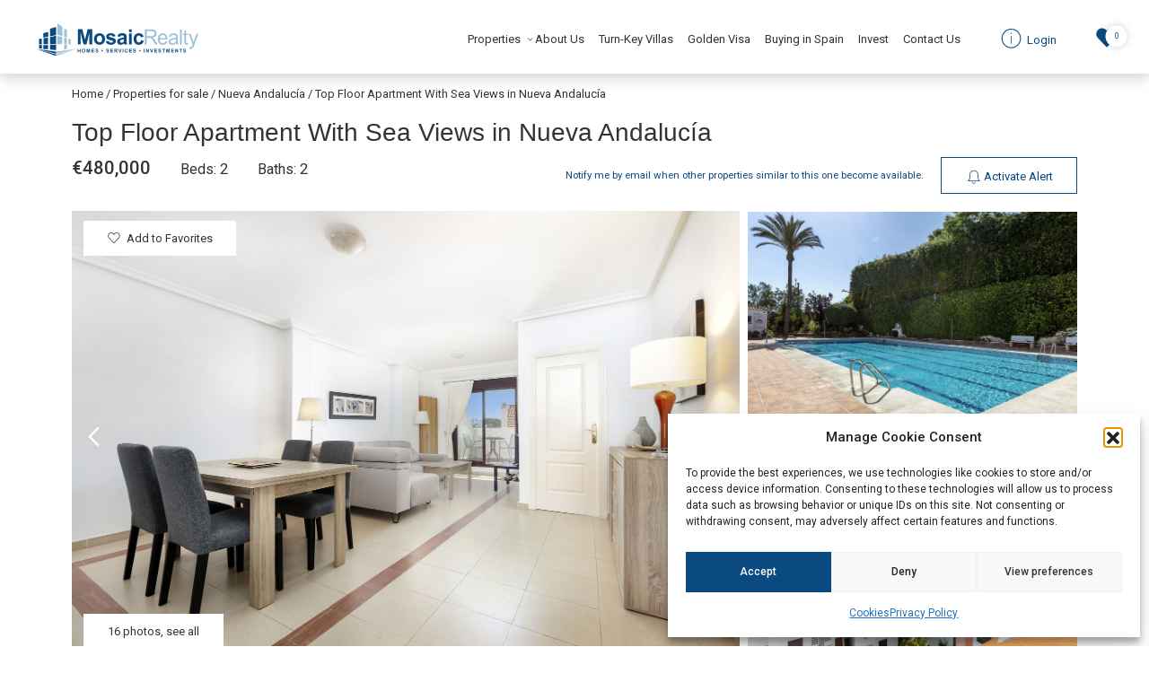

--- FILE ---
content_type: text/html; charset=UTF-8
request_url: https://mosaicrealty.es/property/top-floor-apartment-with-sea-views-in-nueva-andalucia-2/
body_size: 100532
content:
<!doctype html>
<html lang="en-US">
<head>
	<meta charset="UTF-8">
	<meta name="viewport" content="width=device-width, initial-scale=1, maximum-scale=1">
	<link rel="profile" href="https://gmpg.org/xfn/11">

	<!-- Google Tag Manager -->
	<script>(function(w,d,s,l,i){w[l]=w[l]||[];w[l].push({'gtm.start':
	new Date().getTime(),event:'gtm.js'});var f=d.getElementsByTagName(s)[0],
	j=d.createElement(s),dl=l!='dataLayer'?'&l='+l:'';j.async=true;j.src=
	'https://www.googletagmanager.com/gtm.js?id='+i+dl;f.parentNode.insertBefore(j,f);
	})(window,document,'script','dataLayer','GTM-NNF9ZFG');</script>
	<!-- End Google Tag Manager -->

	<title>Top Floor Apartment With Sea Views in Nueva Andalucía &#8211; MosaicRealty</title>
<meta name='robots' content='max-image-preview:large' />
<link rel='dns-prefetch' href='//static.addtoany.com' />
<link rel='dns-prefetch' href='//cdnjs.cloudflare.com' />
<link rel='dns-prefetch' href='//unpkg.com' />
<link rel='dns-prefetch' href='//textillate.js.org' />
<link rel='dns-prefetch' href='//cdn.jsdelivr.net' />
<link rel="alternate" type="application/rss+xml" title="MosaicRealty &raquo; Feed" href="https://mosaicrealty.es/feed/" />
<link rel="alternate" type="application/rss+xml" title="MosaicRealty &raquo; Comments Feed" href="https://mosaicrealty.es/comments/feed/" />
<link rel="alternate" title="oEmbed (JSON)" type="application/json+oembed" href="https://mosaicrealty.es/wp-json/oembed/1.0/embed?url=https%3A%2F%2Fmosaicrealty.es%2Fproperty%2Ftop-floor-apartment-with-sea-views-in-nueva-andalucia-2%2F" />
<link rel="alternate" title="oEmbed (XML)" type="text/xml+oembed" href="https://mosaicrealty.es/wp-json/oembed/1.0/embed?url=https%3A%2F%2Fmosaicrealty.es%2Fproperty%2Ftop-floor-apartment-with-sea-views-in-nueva-andalucia-2%2F&#038;format=xml" />
<style id='wp-img-auto-sizes-contain-inline-css'>
img:is([sizes=auto i],[sizes^="auto," i]){contain-intrinsic-size:3000px 1500px}
/*# sourceURL=wp-img-auto-sizes-contain-inline-css */
</style>

<style id='wp-emoji-styles-inline-css'>

	img.wp-smiley, img.emoji {
		display: inline !important;
		border: none !important;
		box-shadow: none !important;
		height: 1em !important;
		width: 1em !important;
		margin: 0 0.07em !important;
		vertical-align: -0.1em !important;
		background: none !important;
		padding: 0 !important;
	}
/*# sourceURL=wp-emoji-styles-inline-css */
</style>
<link rel='stylesheet' id='wp-block-library-css' href='https://mosaicrealty.es/wp-includes/css/dist/block-library/style.min.css?ver=439bc1b597b2dc0d163216316149a20c' media='all' />
<style id='global-styles-inline-css'>
:root{--wp--preset--aspect-ratio--square: 1;--wp--preset--aspect-ratio--4-3: 4/3;--wp--preset--aspect-ratio--3-4: 3/4;--wp--preset--aspect-ratio--3-2: 3/2;--wp--preset--aspect-ratio--2-3: 2/3;--wp--preset--aspect-ratio--16-9: 16/9;--wp--preset--aspect-ratio--9-16: 9/16;--wp--preset--color--black: #000000;--wp--preset--color--cyan-bluish-gray: #abb8c3;--wp--preset--color--white: #ffffff;--wp--preset--color--pale-pink: #f78da7;--wp--preset--color--vivid-red: #cf2e2e;--wp--preset--color--luminous-vivid-orange: #ff6900;--wp--preset--color--luminous-vivid-amber: #fcb900;--wp--preset--color--light-green-cyan: #7bdcb5;--wp--preset--color--vivid-green-cyan: #00d084;--wp--preset--color--pale-cyan-blue: #8ed1fc;--wp--preset--color--vivid-cyan-blue: #0693e3;--wp--preset--color--vivid-purple: #9b51e0;--wp--preset--gradient--vivid-cyan-blue-to-vivid-purple: linear-gradient(135deg,rgb(6,147,227) 0%,rgb(155,81,224) 100%);--wp--preset--gradient--light-green-cyan-to-vivid-green-cyan: linear-gradient(135deg,rgb(122,220,180) 0%,rgb(0,208,130) 100%);--wp--preset--gradient--luminous-vivid-amber-to-luminous-vivid-orange: linear-gradient(135deg,rgb(252,185,0) 0%,rgb(255,105,0) 100%);--wp--preset--gradient--luminous-vivid-orange-to-vivid-red: linear-gradient(135deg,rgb(255,105,0) 0%,rgb(207,46,46) 100%);--wp--preset--gradient--very-light-gray-to-cyan-bluish-gray: linear-gradient(135deg,rgb(238,238,238) 0%,rgb(169,184,195) 100%);--wp--preset--gradient--cool-to-warm-spectrum: linear-gradient(135deg,rgb(74,234,220) 0%,rgb(151,120,209) 20%,rgb(207,42,186) 40%,rgb(238,44,130) 60%,rgb(251,105,98) 80%,rgb(254,248,76) 100%);--wp--preset--gradient--blush-light-purple: linear-gradient(135deg,rgb(255,206,236) 0%,rgb(152,150,240) 100%);--wp--preset--gradient--blush-bordeaux: linear-gradient(135deg,rgb(254,205,165) 0%,rgb(254,45,45) 50%,rgb(107,0,62) 100%);--wp--preset--gradient--luminous-dusk: linear-gradient(135deg,rgb(255,203,112) 0%,rgb(199,81,192) 50%,rgb(65,88,208) 100%);--wp--preset--gradient--pale-ocean: linear-gradient(135deg,rgb(255,245,203) 0%,rgb(182,227,212) 50%,rgb(51,167,181) 100%);--wp--preset--gradient--electric-grass: linear-gradient(135deg,rgb(202,248,128) 0%,rgb(113,206,126) 100%);--wp--preset--gradient--midnight: linear-gradient(135deg,rgb(2,3,129) 0%,rgb(40,116,252) 100%);--wp--preset--font-size--small: 13px;--wp--preset--font-size--medium: 20px;--wp--preset--font-size--large: 36px;--wp--preset--font-size--x-large: 42px;--wp--preset--spacing--20: 0.44rem;--wp--preset--spacing--30: 0.67rem;--wp--preset--spacing--40: 1rem;--wp--preset--spacing--50: 1.5rem;--wp--preset--spacing--60: 2.25rem;--wp--preset--spacing--70: 3.38rem;--wp--preset--spacing--80: 5.06rem;--wp--preset--shadow--natural: 6px 6px 9px rgba(0, 0, 0, 0.2);--wp--preset--shadow--deep: 12px 12px 50px rgba(0, 0, 0, 0.4);--wp--preset--shadow--sharp: 6px 6px 0px rgba(0, 0, 0, 0.2);--wp--preset--shadow--outlined: 6px 6px 0px -3px rgb(255, 255, 255), 6px 6px rgb(0, 0, 0);--wp--preset--shadow--crisp: 6px 6px 0px rgb(0, 0, 0);}:where(.is-layout-flex){gap: 0.5em;}:where(.is-layout-grid){gap: 0.5em;}body .is-layout-flex{display: flex;}.is-layout-flex{flex-wrap: wrap;align-items: center;}.is-layout-flex > :is(*, div){margin: 0;}body .is-layout-grid{display: grid;}.is-layout-grid > :is(*, div){margin: 0;}:where(.wp-block-columns.is-layout-flex){gap: 2em;}:where(.wp-block-columns.is-layout-grid){gap: 2em;}:where(.wp-block-post-template.is-layout-flex){gap: 1.25em;}:where(.wp-block-post-template.is-layout-grid){gap: 1.25em;}.has-black-color{color: var(--wp--preset--color--black) !important;}.has-cyan-bluish-gray-color{color: var(--wp--preset--color--cyan-bluish-gray) !important;}.has-white-color{color: var(--wp--preset--color--white) !important;}.has-pale-pink-color{color: var(--wp--preset--color--pale-pink) !important;}.has-vivid-red-color{color: var(--wp--preset--color--vivid-red) !important;}.has-luminous-vivid-orange-color{color: var(--wp--preset--color--luminous-vivid-orange) !important;}.has-luminous-vivid-amber-color{color: var(--wp--preset--color--luminous-vivid-amber) !important;}.has-light-green-cyan-color{color: var(--wp--preset--color--light-green-cyan) !important;}.has-vivid-green-cyan-color{color: var(--wp--preset--color--vivid-green-cyan) !important;}.has-pale-cyan-blue-color{color: var(--wp--preset--color--pale-cyan-blue) !important;}.has-vivid-cyan-blue-color{color: var(--wp--preset--color--vivid-cyan-blue) !important;}.has-vivid-purple-color{color: var(--wp--preset--color--vivid-purple) !important;}.has-black-background-color{background-color: var(--wp--preset--color--black) !important;}.has-cyan-bluish-gray-background-color{background-color: var(--wp--preset--color--cyan-bluish-gray) !important;}.has-white-background-color{background-color: var(--wp--preset--color--white) !important;}.has-pale-pink-background-color{background-color: var(--wp--preset--color--pale-pink) !important;}.has-vivid-red-background-color{background-color: var(--wp--preset--color--vivid-red) !important;}.has-luminous-vivid-orange-background-color{background-color: var(--wp--preset--color--luminous-vivid-orange) !important;}.has-luminous-vivid-amber-background-color{background-color: var(--wp--preset--color--luminous-vivid-amber) !important;}.has-light-green-cyan-background-color{background-color: var(--wp--preset--color--light-green-cyan) !important;}.has-vivid-green-cyan-background-color{background-color: var(--wp--preset--color--vivid-green-cyan) !important;}.has-pale-cyan-blue-background-color{background-color: var(--wp--preset--color--pale-cyan-blue) !important;}.has-vivid-cyan-blue-background-color{background-color: var(--wp--preset--color--vivid-cyan-blue) !important;}.has-vivid-purple-background-color{background-color: var(--wp--preset--color--vivid-purple) !important;}.has-black-border-color{border-color: var(--wp--preset--color--black) !important;}.has-cyan-bluish-gray-border-color{border-color: var(--wp--preset--color--cyan-bluish-gray) !important;}.has-white-border-color{border-color: var(--wp--preset--color--white) !important;}.has-pale-pink-border-color{border-color: var(--wp--preset--color--pale-pink) !important;}.has-vivid-red-border-color{border-color: var(--wp--preset--color--vivid-red) !important;}.has-luminous-vivid-orange-border-color{border-color: var(--wp--preset--color--luminous-vivid-orange) !important;}.has-luminous-vivid-amber-border-color{border-color: var(--wp--preset--color--luminous-vivid-amber) !important;}.has-light-green-cyan-border-color{border-color: var(--wp--preset--color--light-green-cyan) !important;}.has-vivid-green-cyan-border-color{border-color: var(--wp--preset--color--vivid-green-cyan) !important;}.has-pale-cyan-blue-border-color{border-color: var(--wp--preset--color--pale-cyan-blue) !important;}.has-vivid-cyan-blue-border-color{border-color: var(--wp--preset--color--vivid-cyan-blue) !important;}.has-vivid-purple-border-color{border-color: var(--wp--preset--color--vivid-purple) !important;}.has-vivid-cyan-blue-to-vivid-purple-gradient-background{background: var(--wp--preset--gradient--vivid-cyan-blue-to-vivid-purple) !important;}.has-light-green-cyan-to-vivid-green-cyan-gradient-background{background: var(--wp--preset--gradient--light-green-cyan-to-vivid-green-cyan) !important;}.has-luminous-vivid-amber-to-luminous-vivid-orange-gradient-background{background: var(--wp--preset--gradient--luminous-vivid-amber-to-luminous-vivid-orange) !important;}.has-luminous-vivid-orange-to-vivid-red-gradient-background{background: var(--wp--preset--gradient--luminous-vivid-orange-to-vivid-red) !important;}.has-very-light-gray-to-cyan-bluish-gray-gradient-background{background: var(--wp--preset--gradient--very-light-gray-to-cyan-bluish-gray) !important;}.has-cool-to-warm-spectrum-gradient-background{background: var(--wp--preset--gradient--cool-to-warm-spectrum) !important;}.has-blush-light-purple-gradient-background{background: var(--wp--preset--gradient--blush-light-purple) !important;}.has-blush-bordeaux-gradient-background{background: var(--wp--preset--gradient--blush-bordeaux) !important;}.has-luminous-dusk-gradient-background{background: var(--wp--preset--gradient--luminous-dusk) !important;}.has-pale-ocean-gradient-background{background: var(--wp--preset--gradient--pale-ocean) !important;}.has-electric-grass-gradient-background{background: var(--wp--preset--gradient--electric-grass) !important;}.has-midnight-gradient-background{background: var(--wp--preset--gradient--midnight) !important;}.has-small-font-size{font-size: var(--wp--preset--font-size--small) !important;}.has-medium-font-size{font-size: var(--wp--preset--font-size--medium) !important;}.has-large-font-size{font-size: var(--wp--preset--font-size--large) !important;}.has-x-large-font-size{font-size: var(--wp--preset--font-size--x-large) !important;}
/*# sourceURL=global-styles-inline-css */
</style>

<style id='classic-theme-styles-inline-css'>
/*! This file is auto-generated */
.wp-block-button__link{color:#fff;background-color:#32373c;border-radius:9999px;box-shadow:none;text-decoration:none;padding:calc(.667em + 2px) calc(1.333em + 2px);font-size:1.125em}.wp-block-file__button{background:#32373c;color:#fff;text-decoration:none}
/*# sourceURL=/wp-includes/css/classic-themes.min.css */
</style>
<link rel='stylesheet' id='nta-css-popup-css' href='https://mosaicrealty.es/wp-content/plugins/whatsapp-for-wordpress/assets/dist/css/style.css?ver=439bc1b597b2dc0d163216316149a20c' media='all' />
<link rel='stylesheet' id='koble-favorites-css' href='https://mosaicrealty.es/wp-content/plugins/koble-favorites/public/css/koble-favorites-public.css?ver=1.0.1' media='all' />
<link rel='stylesheet' id='koble-portal-css' href='https://mosaicrealty.es/wp-content/plugins/koble-portal/public/css/koble-portal-public.css?ver=1.0.0' media='all' />
<link rel='stylesheet' id='koble-css' href='https://mosaicrealty.es/wp-content/plugins/koble/public/css/koble-public.css?ver=1.0.0' media='all' />
<link rel='stylesheet' id='cmplz-general-css' href='https://mosaicrealty.es/wp-content/plugins/complianz-gdpr/assets/css/cookieblocker.min.css?ver=1764750291' media='all' />
<link rel='stylesheet' id='bootstrap-css' href='https://mosaicrealty.es/wp-content/themes/mosaic-realty/assets/css/bootstrap.min.css?ver=439bc1b597b2dc0d163216316149a20c' media='all' />
<link rel='stylesheet' id='icons-css' href='https://mosaicrealty.es/wp-content/themes/mosaic-realty/assets/fonts/icons/css/icons.css?ver=439bc1b597b2dc0d163216316149a20c' media='all' />
<link rel='stylesheet' id='animatecss-css' href='https://textillate.js.org/assets/animate.css?ver=439bc1b597b2dc0d163216316149a20c' media='all' />
<link rel='stylesheet' id='aos-css' href='https://unpkg.com/aos@2.3.1/dist/aos.css' media='all' />
<link rel='stylesheet' id='glightbox-css' href='https://cdn.jsdelivr.net/npm/glightbox/dist/css/glightbox.min.css?ver=439bc1b597b2dc0d163216316149a20c' media='all' />
<link rel='stylesheet' id='custom-css' href='https://mosaicrealty.es/wp-content/themes/mosaic-realty/assets/css/custom.min.css?ver=439bc1b597b2dc0d163216316149a20c' media='all' />
<link rel='stylesheet' id='loftloader-lite-animation-css' href='https://mosaicrealty.es/wp-content/plugins/loftloader/assets/css/loftloader.min.css?ver=2024112801' media='all' />
<link rel='stylesheet' id='addtoany-css' href='https://mosaicrealty.es/wp-content/plugins/add-to-any/addtoany.min.css?ver=1.16' media='all' />
<script id="addtoany-core-js-before">
window.a2a_config=window.a2a_config||{};a2a_config.callbacks=[];a2a_config.overlays=[];a2a_config.templates={};

//# sourceURL=addtoany-core-js-before
</script>
<script defer src="https://static.addtoany.com/menu/page.js" id="addtoany-core-js"></script>
<script src="https://mosaicrealty.es/wp-includes/js/jquery/jquery.min.js?ver=3.7.1" id="jquery-core-js"></script>
<script src="https://mosaicrealty.es/wp-includes/js/jquery/jquery-migrate.min.js?ver=3.4.1" id="jquery-migrate-js"></script>
<script defer src="https://mosaicrealty.es/wp-content/plugins/add-to-any/addtoany.min.js?ver=1.1" id="addtoany-jquery-js"></script>
<script id="koble-favorites-js-extra">
var koble_ajax = {"ajax_url":"https://mosaicrealty.es/wp-admin/admin-ajax.php"};
//# sourceURL=koble-favorites-js-extra
</script>
<script src="https://mosaicrealty.es/wp-content/plugins/koble-favorites/public/js/koble-favorites-public.js?ver=1.0.1" id="koble-favorites-js"></script>
<script id="koble-portal-js-extra">
var kobleportal_ajax = {"ajax_url":"https://mosaicrealty.es/wp-admin/admin-ajax.php"};
//# sourceURL=koble-portal-js-extra
</script>
<script src="https://mosaicrealty.es/wp-content/plugins/koble-portal/public/js/koble-portal-public.js?ver=1.0.0" id="koble-portal-js"></script>
<script id="koble-js-extra">
var koble_base = {"ajax_url":"https://mosaicrealty.es/wp-admin/admin-ajax.php"};
//# sourceURL=koble-js-extra
</script>
<script src="https://mosaicrealty.es/wp-content/plugins/koble/public/js/koble-public.js?ver=1.0.0" id="koble-js"></script>
<script src="https://mosaicrealty.es/wp-content/themes/mosaic-realty/assets/js/bootstrap.bundle.min.js?ver=439bc1b597b2dc0d163216316149a20c" id="bootstrap-js"></script>
<script src="https://unpkg.com/aos@2.3.1/dist/aos.js" id="aos-js"></script>
<script src="https://cdnjs.cloudflare.com/ajax/libs/Readmore.js/2.0.2/readmore.min.js?ver=439bc1b597b2dc0d163216316149a20c" id="readmore-js"></script>
<script src="https://textillate.js.org/assets/jquery.lettering.js?ver=439bc1b597b2dc0d163216316149a20c" id="lettering-js"></script>
<script src="https://textillate.js.org/jquery.textillate.js?ver=439bc1b597b2dc0d163216316149a20c" id="testillate-js"></script>
<script src="https://cdn.jsdelivr.net/gh/mcstudios/glightbox/dist/js/glightbox.min.js?ver=439bc1b597b2dc0d163216316149a20c" id="glightbox-js"></script>
<script defer="defer" src="https://mosaicrealty.es/wp-content/themes/mosaic-realty/assets/js/bootstrap-toaster.js?ver=1" id="bootstrap-toaster-defer-js"></script>
<script src="https://mosaicrealty.es/wp-content/themes/mosaic-realty/assets/js/custom.js?ver=439bc1b597b2dc0d163216316149a20c" id="custom-js"></script>
<link rel="https://api.w.org/" href="https://mosaicrealty.es/wp-json/" /><link rel="canonical" href="https://mosaicrealty.es/property/top-floor-apartment-with-sea-views-in-nueva-andalucia-2/" />
<meta property="og:image" content="https://cdn.resales-online.com/public/jurdhh2l9d/properties/78a9c23355b911f0ac7202a3ded47a2d/w1600/1-7020804132f1cd48fa7d0a6cde6ac64b.jpg?v=1765991114"/><meta property="og:title" content=" Top Floor Apartment With Sea Views in Nueva Andalucía"/><meta property="og:site_name" content="MosaicRealty"/>			<style>.cmplz-hidden {
					display: none !important;
				}</style><link rel="icon" href="https://mosaicrealty.es/wp-content/uploads/2022/11/isotipo-150x150.gif" sizes="32x32" />
<link rel="icon" href="https://mosaicrealty.es/wp-content/uploads/2022/11/isotipo.gif" sizes="192x192" />
<link rel="apple-touch-icon" href="https://mosaicrealty.es/wp-content/uploads/2022/11/isotipo.gif" />
<meta name="msapplication-TileImage" content="https://mosaicrealty.es/wp-content/uploads/2022/11/isotipo.gif" />
<style id="loftloader-lite-custom-bg-color">#loftloader-wrapper .loader-section {
	background: #ffffff;
}
</style><style id="loftloader-lite-custom-bg-opacity">#loftloader-wrapper .loader-section {
	opacity: 1;
}
</style><style id="loftloader-lite-custom-loader">#loftloader-wrapper.pl-imgloading #loader {
	width: 75px;
}
#loftloader-wrapper.pl-imgloading #loader span {
	background-size: cover;
	background-image: url(https://mosaicrealty.es/wp-content/uploads/2022/11/isotipo.gif);
}
</style><link rel='stylesheet' id='koble-slick-css' href='https://mosaicrealty.es/wp-content/plugins/koble/public/libs/slick/slick.css?ver=1.0.0' media='all' />
<link rel='stylesheet' id='koble-slick-theme-css' href='https://mosaicrealty.es/wp-content/plugins/koble/public/libs/slick/slick-theme.css?ver=1.0.0' media='all' />
<link rel='stylesheet' id='ws-form-external-intl-tel-input-css' href='https://mosaicrealty.es/wp-content/plugins/ws-form-pro/public/css/external/intlTelInput.min.css?ver=17.0.9' media='all' />
<link rel='stylesheet' id='ws-form-framework-css' href='https://mosaicrealty.es/wp-content/plugins/ws-form-pro/public/css/frameworks/bootstrap5.css?ver=1.10.71' media='all' />
<link rel='stylesheet' id='koble-slider-css' href='https://cdnjs.cloudflare.com/ajax/libs/bootstrap-slider/11.0.2/css/bootstrap-slider.min.css?ver=1.0.0' media='all' />
</head>

<body data-rsssl=1 data-cmplz=1 class="wp-singular property-template-default single single-property postid-78587 wp-custom-logo wp-theme-mosaic-realty loftloader-lite-enabled"><div id="loftloader-wrapper" class="pl-imgloading" data-show-close-time="15000" data-max-load-time="0"><div class="loader-section section-fade"></div><div class="loader-inner"><div id="loader"><div class="imgloading-container"><span style="background-image: url(https://mosaicrealty.es/wp-content/uploads/2022/11/isotipo.gif);"></span></div><img width="75" height="74" data-no-lazy="1" class="skip-lazy" alt="loader image" src="https://mosaicrealty.es/wp-content/uploads/2022/11/isotipo.gif"></div></div><div class="loader-close-button" style="display: none;"><span class="screen-reader-text">Close</span></div></div>

<!-- Google Tag Manager (noscript) -->
<noscript><iframe src="https://www.googletagmanager.com/ns.html?id=GTM-NNF9ZFG"
height="0" width="0" style="display:none;visibility:hidden"></iframe></noscript>
<!-- End Google Tag Manager (noscript) -->

<div id="page" class="site">
	<a class="skip-link screen-reader-text" href="#primary">Skip to content</a>

	<header id="masthead" class="site-header shadow">
		<!-- Navbar -->
		<nav class="navbar navbar-expand-lg navbar-light bg-white">
			<section>
				<!-- Container wrapper -->
				<div class="container-fluid">
					
					<div class="row align-items-center">
						<div class="col-auto">
							<a href="https://mosaicrealty.es/" class="custom-logo-link" rel="home"><img width="270" height="53" src="https://mosaicrealty.es/wp-content/uploads/2022/11/Grupo-137.svg" class="custom-logo" alt="MosaicRealty" decoding="async" /></a>						</div>
						<div class="col text-end">
							<ul id="menu-main-menu" class="navbar-nav d-inline-flex w-auto text-end mb-0 d-none d-xl-inline-block"><li  id="menu-item-90" class="menu-item menu-item-type-custom menu-item-object-custom menu-item-has-children dropdown nav-item nav-item-90"><a href="#" class="nav-link  dropdown-toggle" data-bs-toggle="dropdown" aria-haspopup="true" aria-expanded="false">Properties</a>
<ul class="fadeIn dropdown-menu  depth_0">
	<li  id="menu-item-9037" class="menu-item menu-item-type-custom menu-item-object-custom nav-item nav-item-9037"><a href="/new-developments/?property-categories=newdevs" class="dropdown-item ">New Developments</a></li>
	<li  id="menu-item-466" class="menu-item menu-item-type-post_type menu-item-object-page nav-item nav-item-466"><a href="https://mosaicrealty.es/listing/" class="dropdown-item ">Resales Properties</a></li>
</ul>
</li>
<li  id="menu-item-67" class="menu-item menu-item-type-post_type menu-item-object-page nav-item nav-item-67"><a href="https://mosaicrealty.es/about/" class="nav-link ">About Us</a></li>
<li  id="menu-item-72" class="menu-item menu-item-type-post_type menu-item-object-page nav-item nav-item-72"><a href="https://mosaicrealty.es/turn-key-villas/" class="nav-link ">Turn-Key Villas</a></li>
<li  id="menu-item-70" class="menu-item menu-item-type-post_type menu-item-object-page nav-item nav-item-70"><a href="https://mosaicrealty.es/golden-visa/" class="nav-link ">Golden Visa</a></li>
<li  id="menu-item-68" class="menu-item menu-item-type-post_type menu-item-object-page nav-item nav-item-68"><a href="https://mosaicrealty.es/buying-in-spain/" class="nav-link ">Buying in Spain</a></li>
<li  id="menu-item-71" class="menu-item menu-item-type-post_type menu-item-object-page nav-item nav-item-71"><a href="https://mosaicrealty.es/invest/" class="nav-link ">Invest</a></li>
<li  id="menu-item-69" class="menu-item menu-item-type-post_type menu-item-object-page nav-item nav-item-69"><a href="https://mosaicrealty.es/contact-us/" class="nav-link ">Contact Us</a></li>
</ul>
							

    <a href="https://mosaicrealty.es/wp-login.php" class="btn btn-link login-btn text-decoration-none"  >
        <i class="icon icon-c-info"></i>
        Login    </a>
							
							    
    <a href="https://mosaicrealty.es/favorites/" class="favorites-count  ">
        <i class="icon icon-hearts-suit-1"></i>
        <span class="number">0</span>
    </a>
    
    




							<a href="#" class="offcanvas-menu__btn" data-bs-toggle="offcanvas" data-bs-target="#offcanvasMenu">
								
							</a>

						</div>
					</div>
					
				</div>
				<!-- Container wrapper -->
			</section>
		</nav>
		<!-- Navbar -->
	</header><!-- #masthead -->


<main role="main">

    <div class="container">

        <!-- BEFORE GALLERY  -->

        <section class="title pt-3">

            
            <p class="koble-breadcrumb mb-4">
    
    
                
            <a href="https://mosaicrealty.es" title="">Home</a>
            
                            /
                   
        
    
                
            <a href="https://mosaicrealty.es/listing/" title="">Properties for sale</a>
            
                            /
                   
        
    
                
            <a href="https://mosaicrealty.es/listing/?property-locations=nueva-andalucia" title="Nueva Andalucía">Nueva Andalucía</a>
            
                            /
                   
        
    
                
            <span title=""> Top Floor Apartment With Sea Views in Nueva Andalucía</span>

        
        
</p>


            <h1 class="mt-n2 mb-1 font-size--title" data-no-translation>
                 Top Floor Apartment With Sea Views in Nueva Andalucía            </h1>

            <div class="row align-items-center mb-2">
                
                <div class="col-xl-4">
                    <p class="main-info mb-2">
                        
                        <span class="price">
                            €480,000                        </span>
                        
                                                    <span class="beds">
                                Beds: 2                            </span>
                                               
                                                    <span class="baths">
                                Baths: 2                            </span>
                                
                    </p>
                </div>

                <div class="col-xl-8 text-lg-end">
                    <span class="small text-primary me-md-2 mb-1 mb-md-0 d-block d-md-inline-block">
                        Notify me by email when other properties similar to this one become available.                    </span>
                                            <a class="btn d-block d-md-inline-block btn-outline-primary" data-bs-toggle="modal" data-bs-target="#modalEnjoyFeatures">
                            <i class="icon icon-alarm"></i>
                            <span> Activate Alert </span>
                        </a>
                                    </div>

            </div>


        </section>

        <!-- GALLERY  -->

        <section class="gallery">
            <div class="container-fluid px-0">
                
    <div class="">
        <div class="gallery">
    
            <div class="row g-1 ">
                
                <div class="col-lg-8">
                    
                    <!--slider-->
                    <div class="slider main">
                        
                                                    <div class="slide" style="background-image: url('https://cdn.resales-online.com/public/jurdhh2l9d/properties/78a9c23355b911f0ac7202a3ded47a2d/w1600/1-7020804132f1cd48fa7d0a6cde6ac64b.jpg?v=1765991114')" data-index="0">
                                <div style="background-image:url(https://cdn.resales-online.com/public/jurdhh2l9d/properties/78a9c23355b911f0ac7202a3ded47a2d/w1600/1-7020804132f1cd48fa7d0a6cde6ac64b.jpg?v=1765991114)" >
                                    <img data-index="0" src="https://cdn.resales-online.com/public/jurdhh2l9d/properties/78a9c23355b911f0ac7202a3ded47a2d/w1600/1-7020804132f1cd48fa7d0a6cde6ac64b.jpg?v=1765991114" alt="property image" style="display:hidden">
                                </div>
                            </div>
                                                    <div class="slide" style="background-image: url('https://cdn.resales-online.com/public/jurdhh2l9d/properties/78a9c23355b911f0ac7202a3ded47a2d/w1600/2-3c674067db687cc5fc07f68cdcb46212.jpg?v=1765991114')" data-index="1">
                                <div style="background-image:url(https://cdn.resales-online.com/public/jurdhh2l9d/properties/78a9c23355b911f0ac7202a3ded47a2d/w1600/2-3c674067db687cc5fc07f68cdcb46212.jpg?v=1765991114)" >
                                    <img data-index="1" src="https://cdn.resales-online.com/public/jurdhh2l9d/properties/78a9c23355b911f0ac7202a3ded47a2d/w1600/2-3c674067db687cc5fc07f68cdcb46212.jpg?v=1765991114" alt="property image" style="display:hidden">
                                </div>
                            </div>
                                                    <div class="slide" style="background-image: url('https://cdn.resales-online.com/public/jurdhh2l9d/properties/78a9c23355b911f0ac7202a3ded47a2d/w1600/3-644887ed831e8682853ff700c7704b89.jpg?v=1765991114')" data-index="2">
                                <div style="background-image:url(https://cdn.resales-online.com/public/jurdhh2l9d/properties/78a9c23355b911f0ac7202a3ded47a2d/w1600/3-644887ed831e8682853ff700c7704b89.jpg?v=1765991114)" >
                                    <img data-index="2" src="https://cdn.resales-online.com/public/jurdhh2l9d/properties/78a9c23355b911f0ac7202a3ded47a2d/w1600/3-644887ed831e8682853ff700c7704b89.jpg?v=1765991114" alt="property image" style="display:hidden">
                                </div>
                            </div>
                                                    <div class="slide" style="background-image: url('https://cdn.resales-online.com/public/jurdhh2l9d/properties/78a9c23355b911f0ac7202a3ded47a2d/w1600/4-498bdfab4a7fcf25df40c2176acd63a0.jpg?v=1765991114')" data-index="3">
                                <div style="background-image:url(https://cdn.resales-online.com/public/jurdhh2l9d/properties/78a9c23355b911f0ac7202a3ded47a2d/w1600/4-498bdfab4a7fcf25df40c2176acd63a0.jpg?v=1765991114)" >
                                    <img data-index="3" src="https://cdn.resales-online.com/public/jurdhh2l9d/properties/78a9c23355b911f0ac7202a3ded47a2d/w1600/4-498bdfab4a7fcf25df40c2176acd63a0.jpg?v=1765991114" alt="property image" style="display:hidden">
                                </div>
                            </div>
                                                    <div class="slide" style="background-image: url('https://cdn.resales-online.com/public/jurdhh2l9d/properties/78a9c23355b911f0ac7202a3ded47a2d/w1600/5-9a73ad0a57b4354c2b6c8eec813cdbf8.jpg?v=1765991114')" data-index="4">
                                <div style="background-image:url(https://cdn.resales-online.com/public/jurdhh2l9d/properties/78a9c23355b911f0ac7202a3ded47a2d/w1600/5-9a73ad0a57b4354c2b6c8eec813cdbf8.jpg?v=1765991114)" >
                                    <img data-index="4" src="https://cdn.resales-online.com/public/jurdhh2l9d/properties/78a9c23355b911f0ac7202a3ded47a2d/w1600/5-9a73ad0a57b4354c2b6c8eec813cdbf8.jpg?v=1765991114" alt="property image" style="display:hidden">
                                </div>
                            </div>
                                                    <div class="slide" style="background-image: url('https://cdn.resales-online.com/public/jurdhh2l9d/properties/78a9c23355b911f0ac7202a3ded47a2d/w1600/6-fa543ff60f4e104718a0562ed3ccbf30.jpg?v=1765991114')" data-index="5">
                                <div style="background-image:url(https://cdn.resales-online.com/public/jurdhh2l9d/properties/78a9c23355b911f0ac7202a3ded47a2d/w1600/6-fa543ff60f4e104718a0562ed3ccbf30.jpg?v=1765991114)" >
                                    <img data-index="5" src="https://cdn.resales-online.com/public/jurdhh2l9d/properties/78a9c23355b911f0ac7202a3ded47a2d/w1600/6-fa543ff60f4e104718a0562ed3ccbf30.jpg?v=1765991114" alt="property image" style="display:hidden">
                                </div>
                            </div>
                                                    <div class="slide" style="background-image: url('https://cdn.resales-online.com/public/jurdhh2l9d/properties/78a9c23355b911f0ac7202a3ded47a2d/w1600/7-9d1c36982be8358e21ef303f14c1e73d.jpg?v=1765991114')" data-index="6">
                                <div style="background-image:url(https://cdn.resales-online.com/public/jurdhh2l9d/properties/78a9c23355b911f0ac7202a3ded47a2d/w1600/7-9d1c36982be8358e21ef303f14c1e73d.jpg?v=1765991114)" >
                                    <img data-index="6" src="https://cdn.resales-online.com/public/jurdhh2l9d/properties/78a9c23355b911f0ac7202a3ded47a2d/w1600/7-9d1c36982be8358e21ef303f14c1e73d.jpg?v=1765991114" alt="property image" style="display:hidden">
                                </div>
                            </div>
                                                    <div class="slide" style="background-image: url('https://cdn.resales-online.com/public/jurdhh2l9d/properties/78a9c23355b911f0ac7202a3ded47a2d/w1600/8-486e0113f924038db3f76992aac3bb44.jpg?v=1765991114')" data-index="7">
                                <div style="background-image:url(https://cdn.resales-online.com/public/jurdhh2l9d/properties/78a9c23355b911f0ac7202a3ded47a2d/w1600/8-486e0113f924038db3f76992aac3bb44.jpg?v=1765991114)" >
                                    <img data-index="7" src="https://cdn.resales-online.com/public/jurdhh2l9d/properties/78a9c23355b911f0ac7202a3ded47a2d/w1600/8-486e0113f924038db3f76992aac3bb44.jpg?v=1765991114" alt="property image" style="display:hidden">
                                </div>
                            </div>
                                                    <div class="slide" style="background-image: url('https://cdn.resales-online.com/public/jurdhh2l9d/properties/78a9c23355b911f0ac7202a3ded47a2d/w1600/9-ba0c67ecbb388dd113c14271dae4c6a3.jpg?v=1765991114')" data-index="8">
                                <div style="background-image:url(https://cdn.resales-online.com/public/jurdhh2l9d/properties/78a9c23355b911f0ac7202a3ded47a2d/w1600/9-ba0c67ecbb388dd113c14271dae4c6a3.jpg?v=1765991114)" >
                                    <img data-index="8" src="https://cdn.resales-online.com/public/jurdhh2l9d/properties/78a9c23355b911f0ac7202a3ded47a2d/w1600/9-ba0c67ecbb388dd113c14271dae4c6a3.jpg?v=1765991114" alt="property image" style="display:hidden">
                                </div>
                            </div>
                                                    <div class="slide" style="background-image: url('https://cdn.resales-online.com/public/jurdhh2l9d/properties/78a9c23355b911f0ac7202a3ded47a2d/w1600/10-75bef5f12e72a6d65f05a48dacffbe42.jpg?v=1765991114')" data-index="9">
                                <div style="background-image:url(https://cdn.resales-online.com/public/jurdhh2l9d/properties/78a9c23355b911f0ac7202a3ded47a2d/w1600/10-75bef5f12e72a6d65f05a48dacffbe42.jpg?v=1765991114)" >
                                    <img data-index="9" src="https://cdn.resales-online.com/public/jurdhh2l9d/properties/78a9c23355b911f0ac7202a3ded47a2d/w1600/10-75bef5f12e72a6d65f05a48dacffbe42.jpg?v=1765991114" alt="property image" style="display:hidden">
                                </div>
                            </div>
                                                    <div class="slide" style="background-image: url('https://cdn.resales-online.com/public/jurdhh2l9d/properties/78a9c23355b911f0ac7202a3ded47a2d/w1600/11-4d8aa6e612c0d8ce985b634e45aeea7a.jpg?v=1765991114')" data-index="10">
                                <div style="background-image:url(https://cdn.resales-online.com/public/jurdhh2l9d/properties/78a9c23355b911f0ac7202a3ded47a2d/w1600/11-4d8aa6e612c0d8ce985b634e45aeea7a.jpg?v=1765991114)" >
                                    <img data-index="10" src="https://cdn.resales-online.com/public/jurdhh2l9d/properties/78a9c23355b911f0ac7202a3ded47a2d/w1600/11-4d8aa6e612c0d8ce985b634e45aeea7a.jpg?v=1765991114" alt="property image" style="display:hidden">
                                </div>
                            </div>
                                                    <div class="slide" style="background-image: url('https://cdn.resales-online.com/public/jurdhh2l9d/properties/78a9c23355b911f0ac7202a3ded47a2d/w1600/12-9d2414e6554ff283a7dbb3894364f2bd.jpg?v=1765991114')" data-index="11">
                                <div style="background-image:url(https://cdn.resales-online.com/public/jurdhh2l9d/properties/78a9c23355b911f0ac7202a3ded47a2d/w1600/12-9d2414e6554ff283a7dbb3894364f2bd.jpg?v=1765991114)" >
                                    <img data-index="11" src="https://cdn.resales-online.com/public/jurdhh2l9d/properties/78a9c23355b911f0ac7202a3ded47a2d/w1600/12-9d2414e6554ff283a7dbb3894364f2bd.jpg?v=1765991114" alt="property image" style="display:hidden">
                                </div>
                            </div>
                                                    <div class="slide" style="background-image: url('https://cdn.resales-online.com/public/jurdhh2l9d/properties/78a9c23355b911f0ac7202a3ded47a2d/w1600/13-4d2745f4b54ae0f12c2baa3e2bd744e0.jpg?v=1765991114')" data-index="12">
                                <div style="background-image:url(https://cdn.resales-online.com/public/jurdhh2l9d/properties/78a9c23355b911f0ac7202a3ded47a2d/w1600/13-4d2745f4b54ae0f12c2baa3e2bd744e0.jpg?v=1765991114)" >
                                    <img data-index="12" src="https://cdn.resales-online.com/public/jurdhh2l9d/properties/78a9c23355b911f0ac7202a3ded47a2d/w1600/13-4d2745f4b54ae0f12c2baa3e2bd744e0.jpg?v=1765991114" alt="property image" style="display:hidden">
                                </div>
                            </div>
                                                    <div class="slide" style="background-image: url('https://cdn.resales-online.com/public/jurdhh2l9d/properties/78a9c23355b911f0ac7202a3ded47a2d/w1600/14-53d6c5e1565b8c19faf7091edaa35fd0.jpg?v=1765991114')" data-index="13">
                                <div style="background-image:url(https://cdn.resales-online.com/public/jurdhh2l9d/properties/78a9c23355b911f0ac7202a3ded47a2d/w1600/14-53d6c5e1565b8c19faf7091edaa35fd0.jpg?v=1765991114)" >
                                    <img data-index="13" src="https://cdn.resales-online.com/public/jurdhh2l9d/properties/78a9c23355b911f0ac7202a3ded47a2d/w1600/14-53d6c5e1565b8c19faf7091edaa35fd0.jpg?v=1765991114" alt="property image" style="display:hidden">
                                </div>
                            </div>
                                                    <div class="slide" style="background-image: url('https://cdn.resales-online.com/public/jurdhh2l9d/properties/78a9c23355b911f0ac7202a3ded47a2d/w1600/15-e65d437abef3cdae9b514eeeb695a8b9.jpg?v=1765991114')" data-index="14">
                                <div style="background-image:url(https://cdn.resales-online.com/public/jurdhh2l9d/properties/78a9c23355b911f0ac7202a3ded47a2d/w1600/15-e65d437abef3cdae9b514eeeb695a8b9.jpg?v=1765991114)" >
                                    <img data-index="14" src="https://cdn.resales-online.com/public/jurdhh2l9d/properties/78a9c23355b911f0ac7202a3ded47a2d/w1600/15-e65d437abef3cdae9b514eeeb695a8b9.jpg?v=1765991114" alt="property image" style="display:hidden">
                                </div>
                            </div>
                                                    <div class="slide" style="background-image: url('https://cdn.resales-online.com/public/jurdhh2l9d/properties/78a9c23355b911f0ac7202a3ded47a2d/w1600/16-933207cc311deb5b807001b3861e3675.jpg?v=1765991114')" data-index="15">
                                <div style="background-image:url(https://cdn.resales-online.com/public/jurdhh2l9d/properties/78a9c23355b911f0ac7202a3ded47a2d/w1600/16-933207cc311deb5b807001b3861e3675.jpg?v=1765991114)" >
                                    <img data-index="15" src="https://cdn.resales-online.com/public/jurdhh2l9d/properties/78a9c23355b911f0ac7202a3ded47a2d/w1600/16-933207cc311deb5b807001b3861e3675.jpg?v=1765991114" alt="property image" style="display:hidden">
                                </div>
                            </div>
                                                
                    </div>
    
                    <a href="#" 
                        class="btn btn-white open-gallery" 
                        data-images="https://cdn.resales-online.com/public/jurdhh2l9d/properties/78a9c23355b911f0ac7202a3ded47a2d/w1600/1-7020804132f1cd48fa7d0a6cde6ac64b.jpg?v=1765991114,https://cdn.resales-online.com/public/jurdhh2l9d/properties/78a9c23355b911f0ac7202a3ded47a2d/w1600/2-3c674067db687cc5fc07f68cdcb46212.jpg?v=1765991114,https://cdn.resales-online.com/public/jurdhh2l9d/properties/78a9c23355b911f0ac7202a3ded47a2d/w1600/3-644887ed831e8682853ff700c7704b89.jpg?v=1765991114,https://cdn.resales-online.com/public/jurdhh2l9d/properties/78a9c23355b911f0ac7202a3ded47a2d/w1600/4-498bdfab4a7fcf25df40c2176acd63a0.jpg?v=1765991114,https://cdn.resales-online.com/public/jurdhh2l9d/properties/78a9c23355b911f0ac7202a3ded47a2d/w1600/5-9a73ad0a57b4354c2b6c8eec813cdbf8.jpg?v=1765991114,https://cdn.resales-online.com/public/jurdhh2l9d/properties/78a9c23355b911f0ac7202a3ded47a2d/w1600/6-fa543ff60f4e104718a0562ed3ccbf30.jpg?v=1765991114,https://cdn.resales-online.com/public/jurdhh2l9d/properties/78a9c23355b911f0ac7202a3ded47a2d/w1600/7-9d1c36982be8358e21ef303f14c1e73d.jpg?v=1765991114,https://cdn.resales-online.com/public/jurdhh2l9d/properties/78a9c23355b911f0ac7202a3ded47a2d/w1600/8-486e0113f924038db3f76992aac3bb44.jpg?v=1765991114,https://cdn.resales-online.com/public/jurdhh2l9d/properties/78a9c23355b911f0ac7202a3ded47a2d/w1600/9-ba0c67ecbb388dd113c14271dae4c6a3.jpg?v=1765991114,https://cdn.resales-online.com/public/jurdhh2l9d/properties/78a9c23355b911f0ac7202a3ded47a2d/w1600/10-75bef5f12e72a6d65f05a48dacffbe42.jpg?v=1765991114,https://cdn.resales-online.com/public/jurdhh2l9d/properties/78a9c23355b911f0ac7202a3ded47a2d/w1600/11-4d8aa6e612c0d8ce985b634e45aeea7a.jpg?v=1765991114,https://cdn.resales-online.com/public/jurdhh2l9d/properties/78a9c23355b911f0ac7202a3ded47a2d/w1600/12-9d2414e6554ff283a7dbb3894364f2bd.jpg?v=1765991114,https://cdn.resales-online.com/public/jurdhh2l9d/properties/78a9c23355b911f0ac7202a3ded47a2d/w1600/13-4d2745f4b54ae0f12c2baa3e2bd744e0.jpg?v=1765991114,https://cdn.resales-online.com/public/jurdhh2l9d/properties/78a9c23355b911f0ac7202a3ded47a2d/w1600/14-53d6c5e1565b8c19faf7091edaa35fd0.jpg?v=1765991114,https://cdn.resales-online.com/public/jurdhh2l9d/properties/78a9c23355b911f0ac7202a3ded47a2d/w1600/15-e65d437abef3cdae9b514eeeb695a8b9.jpg?v=1765991114,https://cdn.resales-online.com/public/jurdhh2l9d/properties/78a9c23355b911f0ac7202a3ded47a2d/w1600/16-933207cc311deb5b807001b3861e3675.jpg?v=1765991114" 
                        data-init="0"
                        >
                        16 photos, see all                    </a>
    
                    
<div class="add-to-favorites btn btn-white " 
    data-add-title="Add to Favorites" 
    data-remove-title="Remove Favorite" 
    data-id="78587" 
    data-bs-toggle="tooltip" 
    data-bs-placement="bottom" 
    data-bs-original-title="Add to Favorites">
    <i class="icon not-favorited icon-hearts-suit"></i>
    <i class="icon favorited icon-hearts-suit-1"></i>
    <p>Add to Favorites</p>
</div>     
                </div>
    
                <div class="col-lg-4 d-none d-lg-block">
                    <!--Vertical Slider-->
                    <div class="slider vertical">
                         
                                                    <div class="slide" style="background-image: url('https://cdn.resales-online.com/public/jurdhh2l9d/properties/78a9c23355b911f0ac7202a3ded47a2d/w1600/2-3c674067db687cc5fc07f68cdcb46212.jpg?v=1765991114')" data-index="1">
                                <div style="background-image:url(https://cdn.resales-online.com/public/jurdhh2l9d/properties/78a9c23355b911f0ac7202a3ded47a2d/w1600/2-3c674067db687cc5fc07f68cdcb46212.jpg?v=1765991114)">
                                    <img data-index="1" src="https://cdn.resales-online.com/public/jurdhh2l9d/properties/78a9c23355b911f0ac7202a3ded47a2d/w1600/2-3c674067db687cc5fc07f68cdcb46212.jpg?v=1765991114" alt="property image" style="display:hidden">
                                </div>
                            </div>
                                                    <div class="slide" style="background-image: url('https://cdn.resales-online.com/public/jurdhh2l9d/properties/78a9c23355b911f0ac7202a3ded47a2d/w1600/3-644887ed831e8682853ff700c7704b89.jpg?v=1765991114')" data-index="2">
                                <div style="background-image:url(https://cdn.resales-online.com/public/jurdhh2l9d/properties/78a9c23355b911f0ac7202a3ded47a2d/w1600/3-644887ed831e8682853ff700c7704b89.jpg?v=1765991114)">
                                    <img data-index="2" src="https://cdn.resales-online.com/public/jurdhh2l9d/properties/78a9c23355b911f0ac7202a3ded47a2d/w1600/3-644887ed831e8682853ff700c7704b89.jpg?v=1765991114" alt="property image" style="display:hidden">
                                </div>
                            </div>
                                                    <div class="slide" style="background-image: url('https://cdn.resales-online.com/public/jurdhh2l9d/properties/78a9c23355b911f0ac7202a3ded47a2d/w1600/4-498bdfab4a7fcf25df40c2176acd63a0.jpg?v=1765991114')" data-index="3">
                                <div style="background-image:url(https://cdn.resales-online.com/public/jurdhh2l9d/properties/78a9c23355b911f0ac7202a3ded47a2d/w1600/4-498bdfab4a7fcf25df40c2176acd63a0.jpg?v=1765991114)">
                                    <img data-index="3" src="https://cdn.resales-online.com/public/jurdhh2l9d/properties/78a9c23355b911f0ac7202a3ded47a2d/w1600/4-498bdfab4a7fcf25df40c2176acd63a0.jpg?v=1765991114" alt="property image" style="display:hidden">
                                </div>
                            </div>
                                                    <div class="slide" style="background-image: url('https://cdn.resales-online.com/public/jurdhh2l9d/properties/78a9c23355b911f0ac7202a3ded47a2d/w1600/5-9a73ad0a57b4354c2b6c8eec813cdbf8.jpg?v=1765991114')" data-index="4">
                                <div style="background-image:url(https://cdn.resales-online.com/public/jurdhh2l9d/properties/78a9c23355b911f0ac7202a3ded47a2d/w1600/5-9a73ad0a57b4354c2b6c8eec813cdbf8.jpg?v=1765991114)">
                                    <img data-index="4" src="https://cdn.resales-online.com/public/jurdhh2l9d/properties/78a9c23355b911f0ac7202a3ded47a2d/w1600/5-9a73ad0a57b4354c2b6c8eec813cdbf8.jpg?v=1765991114" alt="property image" style="display:hidden">
                                </div>
                            </div>
                                                    <div class="slide" style="background-image: url('https://cdn.resales-online.com/public/jurdhh2l9d/properties/78a9c23355b911f0ac7202a3ded47a2d/w1600/6-fa543ff60f4e104718a0562ed3ccbf30.jpg?v=1765991114')" data-index="5">
                                <div style="background-image:url(https://cdn.resales-online.com/public/jurdhh2l9d/properties/78a9c23355b911f0ac7202a3ded47a2d/w1600/6-fa543ff60f4e104718a0562ed3ccbf30.jpg?v=1765991114)">
                                    <img data-index="5" src="https://cdn.resales-online.com/public/jurdhh2l9d/properties/78a9c23355b911f0ac7202a3ded47a2d/w1600/6-fa543ff60f4e104718a0562ed3ccbf30.jpg?v=1765991114" alt="property image" style="display:hidden">
                                </div>
                            </div>
                                                    <div class="slide" style="background-image: url('https://cdn.resales-online.com/public/jurdhh2l9d/properties/78a9c23355b911f0ac7202a3ded47a2d/w1600/7-9d1c36982be8358e21ef303f14c1e73d.jpg?v=1765991114')" data-index="6">
                                <div style="background-image:url(https://cdn.resales-online.com/public/jurdhh2l9d/properties/78a9c23355b911f0ac7202a3ded47a2d/w1600/7-9d1c36982be8358e21ef303f14c1e73d.jpg?v=1765991114)">
                                    <img data-index="6" src="https://cdn.resales-online.com/public/jurdhh2l9d/properties/78a9c23355b911f0ac7202a3ded47a2d/w1600/7-9d1c36982be8358e21ef303f14c1e73d.jpg?v=1765991114" alt="property image" style="display:hidden">
                                </div>
                            </div>
                                                    <div class="slide" style="background-image: url('https://cdn.resales-online.com/public/jurdhh2l9d/properties/78a9c23355b911f0ac7202a3ded47a2d/w1600/8-486e0113f924038db3f76992aac3bb44.jpg?v=1765991114')" data-index="7">
                                <div style="background-image:url(https://cdn.resales-online.com/public/jurdhh2l9d/properties/78a9c23355b911f0ac7202a3ded47a2d/w1600/8-486e0113f924038db3f76992aac3bb44.jpg?v=1765991114)">
                                    <img data-index="7" src="https://cdn.resales-online.com/public/jurdhh2l9d/properties/78a9c23355b911f0ac7202a3ded47a2d/w1600/8-486e0113f924038db3f76992aac3bb44.jpg?v=1765991114" alt="property image" style="display:hidden">
                                </div>
                            </div>
                                                    <div class="slide" style="background-image: url('https://cdn.resales-online.com/public/jurdhh2l9d/properties/78a9c23355b911f0ac7202a3ded47a2d/w1600/9-ba0c67ecbb388dd113c14271dae4c6a3.jpg?v=1765991114')" data-index="8">
                                <div style="background-image:url(https://cdn.resales-online.com/public/jurdhh2l9d/properties/78a9c23355b911f0ac7202a3ded47a2d/w1600/9-ba0c67ecbb388dd113c14271dae4c6a3.jpg?v=1765991114)">
                                    <img data-index="8" src="https://cdn.resales-online.com/public/jurdhh2l9d/properties/78a9c23355b911f0ac7202a3ded47a2d/w1600/9-ba0c67ecbb388dd113c14271dae4c6a3.jpg?v=1765991114" alt="property image" style="display:hidden">
                                </div>
                            </div>
                                                    <div class="slide" style="background-image: url('https://cdn.resales-online.com/public/jurdhh2l9d/properties/78a9c23355b911f0ac7202a3ded47a2d/w1600/10-75bef5f12e72a6d65f05a48dacffbe42.jpg?v=1765991114')" data-index="9">
                                <div style="background-image:url(https://cdn.resales-online.com/public/jurdhh2l9d/properties/78a9c23355b911f0ac7202a3ded47a2d/w1600/10-75bef5f12e72a6d65f05a48dacffbe42.jpg?v=1765991114)">
                                    <img data-index="9" src="https://cdn.resales-online.com/public/jurdhh2l9d/properties/78a9c23355b911f0ac7202a3ded47a2d/w1600/10-75bef5f12e72a6d65f05a48dacffbe42.jpg?v=1765991114" alt="property image" style="display:hidden">
                                </div>
                            </div>
                                                    <div class="slide" style="background-image: url('https://cdn.resales-online.com/public/jurdhh2l9d/properties/78a9c23355b911f0ac7202a3ded47a2d/w1600/11-4d8aa6e612c0d8ce985b634e45aeea7a.jpg?v=1765991114')" data-index="10">
                                <div style="background-image:url(https://cdn.resales-online.com/public/jurdhh2l9d/properties/78a9c23355b911f0ac7202a3ded47a2d/w1600/11-4d8aa6e612c0d8ce985b634e45aeea7a.jpg?v=1765991114)">
                                    <img data-index="10" src="https://cdn.resales-online.com/public/jurdhh2l9d/properties/78a9c23355b911f0ac7202a3ded47a2d/w1600/11-4d8aa6e612c0d8ce985b634e45aeea7a.jpg?v=1765991114" alt="property image" style="display:hidden">
                                </div>
                            </div>
                                                    <div class="slide" style="background-image: url('https://cdn.resales-online.com/public/jurdhh2l9d/properties/78a9c23355b911f0ac7202a3ded47a2d/w1600/12-9d2414e6554ff283a7dbb3894364f2bd.jpg?v=1765991114')" data-index="11">
                                <div style="background-image:url(https://cdn.resales-online.com/public/jurdhh2l9d/properties/78a9c23355b911f0ac7202a3ded47a2d/w1600/12-9d2414e6554ff283a7dbb3894364f2bd.jpg?v=1765991114)">
                                    <img data-index="11" src="https://cdn.resales-online.com/public/jurdhh2l9d/properties/78a9c23355b911f0ac7202a3ded47a2d/w1600/12-9d2414e6554ff283a7dbb3894364f2bd.jpg?v=1765991114" alt="property image" style="display:hidden">
                                </div>
                            </div>
                                                    <div class="slide" style="background-image: url('https://cdn.resales-online.com/public/jurdhh2l9d/properties/78a9c23355b911f0ac7202a3ded47a2d/w1600/13-4d2745f4b54ae0f12c2baa3e2bd744e0.jpg?v=1765991114')" data-index="12">
                                <div style="background-image:url(https://cdn.resales-online.com/public/jurdhh2l9d/properties/78a9c23355b911f0ac7202a3ded47a2d/w1600/13-4d2745f4b54ae0f12c2baa3e2bd744e0.jpg?v=1765991114)">
                                    <img data-index="12" src="https://cdn.resales-online.com/public/jurdhh2l9d/properties/78a9c23355b911f0ac7202a3ded47a2d/w1600/13-4d2745f4b54ae0f12c2baa3e2bd744e0.jpg?v=1765991114" alt="property image" style="display:hidden">
                                </div>
                            </div>
                                                    <div class="slide" style="background-image: url('https://cdn.resales-online.com/public/jurdhh2l9d/properties/78a9c23355b911f0ac7202a3ded47a2d/w1600/14-53d6c5e1565b8c19faf7091edaa35fd0.jpg?v=1765991114')" data-index="13">
                                <div style="background-image:url(https://cdn.resales-online.com/public/jurdhh2l9d/properties/78a9c23355b911f0ac7202a3ded47a2d/w1600/14-53d6c5e1565b8c19faf7091edaa35fd0.jpg?v=1765991114)">
                                    <img data-index="13" src="https://cdn.resales-online.com/public/jurdhh2l9d/properties/78a9c23355b911f0ac7202a3ded47a2d/w1600/14-53d6c5e1565b8c19faf7091edaa35fd0.jpg?v=1765991114" alt="property image" style="display:hidden">
                                </div>
                            </div>
                                                    <div class="slide" style="background-image: url('https://cdn.resales-online.com/public/jurdhh2l9d/properties/78a9c23355b911f0ac7202a3ded47a2d/w1600/15-e65d437abef3cdae9b514eeeb695a8b9.jpg?v=1765991114')" data-index="14">
                                <div style="background-image:url(https://cdn.resales-online.com/public/jurdhh2l9d/properties/78a9c23355b911f0ac7202a3ded47a2d/w1600/15-e65d437abef3cdae9b514eeeb695a8b9.jpg?v=1765991114)">
                                    <img data-index="14" src="https://cdn.resales-online.com/public/jurdhh2l9d/properties/78a9c23355b911f0ac7202a3ded47a2d/w1600/15-e65d437abef3cdae9b514eeeb695a8b9.jpg?v=1765991114" alt="property image" style="display:hidden">
                                </div>
                            </div>
                                                    <div class="slide" style="background-image: url('https://cdn.resales-online.com/public/jurdhh2l9d/properties/78a9c23355b911f0ac7202a3ded47a2d/w1600/16-933207cc311deb5b807001b3861e3675.jpg?v=1765991114')" data-index="15">
                                <div style="background-image:url(https://cdn.resales-online.com/public/jurdhh2l9d/properties/78a9c23355b911f0ac7202a3ded47a2d/w1600/16-933207cc311deb5b807001b3861e3675.jpg?v=1765991114)">
                                    <img data-index="15" src="https://cdn.resales-online.com/public/jurdhh2l9d/properties/78a9c23355b911f0ac7202a3ded47a2d/w1600/16-933207cc311deb5b807001b3861e3675.jpg?v=1765991114" alt="property image" style="display:hidden">
                                </div>
                            </div>
                            
                    </div>
                </div>
    
            </div>
    
        </div>
        <div class="clearfix"></div>
    </div>

            </div>
        </section>

        <!-- MAIN INFO SECTION  -->

        <section class="main-info">
            
            <div class="row gx-0">

                <div class="col-xl-8 px-3">
    
                    <!-- TABLE DATA  -->
                    
                    <div class="table-data py-5 border-bottom border-primary-light">
    
                        <div class="row g-2">
    
                            <div class="col-lg-4 col-6">
                                <p class="data-item mb-0">
                                    Reference:                                     <strong>
                                        R5083240                                    </strong>
                                </p>
                            </div>
                           
                            <div class="col-lg-4 col-6">
                                <p class="data-item mb-0">
                                    Beds:                                     <strong>
                                        2                                    </strong>
                                </p>
                            </div>
                            
                                                        
                                                        <div class="col-lg-4 col-6">
                                <p class="data-item mb-0">
                                    Area:                                     <strong>
                                        Nueva Andalucía                                    </strong>
                                </p>
                            </div>
                                                        
                                                        <div class="col-lg-4 col-6">
                                <p class="data-item mb-0">
                                    Baths:                                     <strong>
                                        2                                    </strong>
                                </p>
                            </div>
                                                        
                                                       
                                                        <div class="col-lg-4 col-6">
                                <p class="data-item mb-0">
                                    Type:                                     <strong>
                                        Top Floor Apartment                                    </strong>
                                </p>
                            </div>
                                
                                                        <div class="col-lg-4 col-6">
                                <p class="data-item mb-0">
                                    Built:                                     <strong>
                                        100 m2                                    </strong>
                                </p>
                            </div>
                                                        
                                                        <div class="col-lg-4 col-6">
                                <p class="data-item mb-0">
                                    Orientation:                                     <strong>
                                        East                                    </strong>
                                </p>
                            </div>
                                
                        </div>
    
                    </div>
    
                    <!-- DESCRIPTION  -->
    
                    <div class="description py-5 border-bottom border-primary-light">
    
                        <h3 class="font-size--small-title mb-3">
                            Top Floor Apartment 
                            Description                        </h3>
                        
                        <div class="description__text fw-light">
                            Beautiful penthouse duplex in La Maestranza, Nueva Andalucía. Gated luxury development with 24 hours security, well maintained gardens with 2 pools (one of them heated). This is a great investment opportunity and you can use it as is. Three terraces for alfresco dining. The most popular shops and restaurants on your doorstep and only a 15 minute walk to Puerto Banus and the beach.
                        </div>
    
                    </div>
                    
                    <!-- FEATURES  -->
    
                    <div class="features py-5 border-bottom border-primary-light">
    
                        <h3 class="font-size--small-title mb-3">
                        Top Floor Apartment 
                            Features                        </h3>
                        
                        <div class="features__list">
                            <div class="row g-2">
                                                                    <div class="col-lg-4 col-6">
                                        <p class="mb-0">
                                            Ensuite Bathroom                                        </p>
                                    </div>
                                                                    <div class="col-lg-4 col-6">
                                        <p class="mb-0">
                                            Private Terrace                                        </p>
                                    </div>
                                                                    <div class="col-lg-4 col-6">
                                        <p class="mb-0">
                                            Air Conditioning                                        </p>
                                    </div>
                                                                    <div class="col-lg-4 col-6">
                                        <p class="mb-0">
                                            Cold A/C                                        </p>
                                    </div>
                                                                    <div class="col-lg-4 col-6">
                                        <p class="mb-0">
                                            Hot A/C                                        </p>
                                    </div>
                                                                    <div class="col-lg-4 col-6">
                                        <p class="mb-0">
                                            Optional                                        </p>
                                    </div>
                                                                    <div class="col-lg-4 col-6">
                                        <p class="mb-0">
                                            Fully Fitted Kitchen                                        </p>
                                    </div>
                                                                    <div class="col-lg-4 col-6">
                                        <p class="mb-0">
                                            East Orientation                                        </p>
                                    </div>
                                                                    <div class="col-lg-4 col-6">
                                        <p class="mb-0">
                                            West Orientation                                        </p>
                                    </div>
                                                                    <div class="col-lg-4 col-6">
                                        <p class="mb-0">
                                            Private Parking                                        </p>
                                    </div>
                                                                    <div class="col-lg-4 col-6">
                                        <p class="mb-0">
                                            Underground Parking                                        </p>
                                    </div>
                                                                    <div class="col-lg-4 col-6">
                                        <p class="mb-0">
                                            Communal Pool                                        </p>
                                    </div>
                                                                    <div class="col-lg-4 col-6">
                                        <p class="mb-0">
                                            Heated Pool                                        </p>
                                    </div>
                                                                    <div class="col-lg-4 col-6">
                                        <p class="mb-0">
                                            24 Hour Security                                        </p>
                                    </div>
                                                                    <div class="col-lg-4 col-6">
                                        <p class="mb-0">
                                            Gated Complex                                        </p>
                                    </div>
                                                                    <div class="col-lg-4 col-6">
                                        <p class="mb-0">
                                            Mountain Views                                        </p>
                                    </div>
                                                                    <div class="col-lg-4 col-6">
                                        <p class="mb-0">
                                            Sea Views                                        </p>
                                    </div>
                                                            </div>
                        </div>
    
                    </div>
                    
                    <!-- SHARE  -->
    
                    <div class="features py-5">
    
                        <h3 class="font-size--small-title mb-3">
                            Share                        </h3>
                        
                        <div class="row align-items-center justify-content-between">
                            <div class="col-lg-8 mb-2 mb-lg-0">
                                <div class="addtoany_shortcode"><div class="a2a_kit a2a_kit_size_24 addtoany_list" data-a2a-url="https://mosaicrealty.es/property/top-floor-apartment-with-sea-views-in-nueva-andalucia-2/" data-a2a-title="Top Floor Apartment With Sea Views in Nueva Andalucía"><a class="a2a_button_facebook" href="https://www.addtoany.com/add_to/facebook?linkurl=https%3A%2F%2Fmosaicrealty.es%2Fproperty%2Ftop-floor-apartment-with-sea-views-in-nueva-andalucia-2%2F&amp;linkname=Top%20Floor%20Apartment%20With%20Sea%20Views%20in%20Nueva%20Andaluc%C3%ADa" title="Facebook" rel="nofollow noopener" target="_blank"></a><a class="a2a_button_pinterest" href="https://www.addtoany.com/add_to/pinterest?linkurl=https%3A%2F%2Fmosaicrealty.es%2Fproperty%2Ftop-floor-apartment-with-sea-views-in-nueva-andalucia-2%2F&amp;linkname=Top%20Floor%20Apartment%20With%20Sea%20Views%20in%20Nueva%20Andaluc%C3%ADa" title="Pinterest" rel="nofollow noopener" target="_blank"></a><a class="a2a_button_twitter" href="https://www.addtoany.com/add_to/twitter?linkurl=https%3A%2F%2Fmosaicrealty.es%2Fproperty%2Ftop-floor-apartment-with-sea-views-in-nueva-andalucia-2%2F&amp;linkname=Top%20Floor%20Apartment%20With%20Sea%20Views%20in%20Nueva%20Andaluc%C3%ADa" title="Twitter" rel="nofollow noopener" target="_blank"></a><a class="a2a_button_email" href="https://www.addtoany.com/add_to/email?linkurl=https%3A%2F%2Fmosaicrealty.es%2Fproperty%2Ftop-floor-apartment-with-sea-views-in-nueva-andalucia-2%2F&amp;linkname=Top%20Floor%20Apartment%20With%20Sea%20Views%20in%20Nueva%20Andaluc%C3%ADa" title="Email" rel="nofollow noopener" target="_blank"></a></div></div>                            </div>
                            <div class="col-lg-auto text-end">
                                <a href="https://mosaicrealty.es/property/top-floor-apartment-with-sea-views-in-nueva-andalucia-2/?print" target="_blank" class="btn btn-outline-primary w-100 w-lg-auto">
                                    Print in PDF                                </a>
                            </div>
                        </div>
    
                    </div>
    
                </div>
    
                <!-- Sidebar  -->
    
                <div class="col-xl-4 sidebar py-5">
                    <div class="sidebar__inner">
                        <div class="agent border-bottom border-primary-light pb-2 mb-3">
                            <div class="row align-items-center">
                                <div class="col-4">
                                    <img class="w-100" src="/wp-content/uploads/2022/11/claire.png" alt="">
                                </div>
                                <div class="col-8">
                                    <h4 class="font-size--big-text fw-bold"> Claire Goddard </h4>
                                    <p class="font-size--small-text mb-0" > Your assigned Mosaic Contact </p>
                                    <ul>
                                        <li>
                                            <a href="tel:+34951203743 "> (+34) 951203743  </a>
                                        </li>
                                        <li>
                                            <a href="mailto:hello@mosaicrealty.es"> hello@mosaicrealty.es  </a>
                                        </li>
                                    </ul>
                                </div>
                            </div>
                        </div>
                        <form action="https://mosaicrealty.es/wp-json/ws-form/v1/submit" class="wsf-form wsf-form-canvas" id="ws-form-1" data-id="1" method="POST" data-instance-id="1"></form>                    </div>
                </div>
            </div>


        </section>

    </div>

    <section class="related-properties bg-light py-10 mt-3">
        <div class="container position-relative">
            
            <div class="row listing">
                <div class="col">
                    <h3 class="font-size--small-title mb-5 text-start">
                        Related Properties                    
                    </h3>
                </div>
            </div>

            <div class="home-carrousel">

                <div class="row">
                    <div class="col">
                        
                        
                                                    
    <div class="row listing g-3">
        
            
    
                   
            
<div class="col-lg-4 listing-property home-grid">
    <div class="listing-property__inner position-relative">
        <a class="d-block h-100 position-relative" href="https://mosaicrealty.es/property/penthouse-with-sea-views-in-nueva-andalucia-26/" >
            <img class="w-100" lazyload src="https://cdn.resales-online.com/public/geu0qurz3crsy63m/properties/82864599944c11f086ca02a3ded47a2d/w1600/1-7020804132f1cd48fa7d0a6cde6ac64b.jpg?v=1758175277" alt="">
        </a>
        <div class="types">
            <p>Apartment</p>
        </div>
        <div class="locations">
            <p>Nueva Andalucía</p>
        </div>
        <div class="price">
            <p>€1,495,000</p>
        </div>
        
<div class="add-to-favorites btn btn-white " 
    data-add-title="Add to Favorites" 
    data-remove-title="Remove Favorite" 
    data-id="91862" 
    data-bs-toggle="tooltip" 
    data-bs-placement="bottom" 
    data-bs-original-title="Add to Favorites">
    <i class="icon not-favorited icon-hearts-suit"></i>
    <i class="icon favorited icon-hearts-suit-1"></i>
    <p>Add to Favorites</p>
</div>  
    </div>
</div>        
                   
            
<div class="col-lg-4 listing-property home-grid">
    <div class="listing-property__inner position-relative">
        <a class="d-block h-100 position-relative" href="https://mosaicrealty.es/property/penthouse-with-sea-views-in-nueva-andalucia-25/" >
            <img class="w-100" lazyload src="https://cdn.resales-online.com/public/geu0qurz3crsy63m/properties/82864599944c11f086ca02a3ded47a2d/w1600/1-7020804132f1cd48fa7d0a6cde6ac64b.jpg?v=1758175277" alt="">
        </a>
        <div class="types">
            <p>Apartment</p>
        </div>
        <div class="locations">
            <p>Nueva Andalucía</p>
        </div>
        <div class="price">
            <p>€1,495,000</p>
        </div>
        
<div class="add-to-favorites btn btn-white " 
    data-add-title="Add to Favorites" 
    data-remove-title="Remove Favorite" 
    data-id="91863" 
    data-bs-toggle="tooltip" 
    data-bs-placement="bottom" 
    data-bs-original-title="Add to Favorites">
    <i class="icon not-favorited icon-hearts-suit"></i>
    <i class="icon favorited icon-hearts-suit-1"></i>
    <p>Add to Favorites</p>
</div>  
    </div>
</div>        
                   
            
<div class="col-lg-4 listing-property home-grid">
    <div class="listing-property__inner position-relative">
        <a class="d-block h-100 position-relative" href="https://mosaicrealty.es/property/frontline-golf-penthouse-duplex-with-sea-views-in-nueva-andalucia-2/" >
            <img class="w-100" lazyload src="https://cdn.resales-online.com/public/ud1c46n7d0/properties/d0f7b21ad9e411f09ebd02a3ded47a2d/w1600/1-7020804132f1cd48fa7d0a6cde6ac64b.jpg?v=1765827323" alt="">
        </a>
        <div class="types">
            <p>Apartment</p>
        </div>
        <div class="locations">
            <p>Nueva Andalucía</p>
        </div>
        <div class="price">
            <p>€3,950,000</p>
        </div>
        
<div class="add-to-favorites btn btn-white " 
    data-add-title="Add to Favorites" 
    data-remove-title="Remove Favorite" 
    data-id="91858" 
    data-bs-toggle="tooltip" 
    data-bs-placement="bottom" 
    data-bs-original-title="Add to Favorites">
    <i class="icon not-favorited icon-hearts-suit"></i>
    <i class="icon favorited icon-hearts-suit-1"></i>
    <p>Add to Favorites</p>
</div>  
    </div>
</div>        
                   
            
<div class="col-lg-4 listing-property home-grid">
    <div class="listing-property__inner position-relative">
        <a class="d-block h-100 position-relative" href="https://mosaicrealty.es/property/penthouse-with-sea-views-in-nueva-andalucia-22/" >
            <img class="w-100" lazyload src="https://cdn.resales-online.com/public/tp6kmjsiau/properties/ac42dd89e96711ef8ce602e0405b089b/w1600/1-7020804132f1cd48fa7d0a6cde6ac64b.jpg?v=1739385974" alt="">
        </a>
        <div class="types">
            <p>Apartment</p>
        </div>
        <div class="locations">
            <p>Nueva Andalucía</p>
        </div>
        <div class="price">
            <p>€371,100</p>
        </div>
        
<div class="add-to-favorites btn btn-white " 
    data-add-title="Add to Favorites" 
    data-remove-title="Remove Favorite" 
    data-id="91836" 
    data-bs-toggle="tooltip" 
    data-bs-placement="bottom" 
    data-bs-original-title="Add to Favorites">
    <i class="icon not-favorited icon-hearts-suit"></i>
    <i class="icon favorited icon-hearts-suit-1"></i>
    <p>Add to Favorites</p>
</div>  
    </div>
</div>        
                   
            
<div class="col-lg-4 listing-property home-grid">
    <div class="listing-property__inner position-relative">
        <a class="d-block h-100 position-relative" href="https://mosaicrealty.es/property/penthouse-with-sea-views-in-nueva-andalucia-23/" >
            <img class="w-100" lazyload src="https://cdn.resales-online.com/public/tp6kmjsiau/properties/ac42dd89e96711ef8ce602e0405b089b/w1600/1-7020804132f1cd48fa7d0a6cde6ac64b.jpg?v=1739385974" alt="">
        </a>
        <div class="types">
            <p>Apartment</p>
        </div>
        <div class="locations">
            <p>Nueva Andalucía</p>
        </div>
        <div class="price">
            <p>€371,100</p>
        </div>
        
<div class="add-to-favorites btn btn-white " 
    data-add-title="Add to Favorites" 
    data-remove-title="Remove Favorite" 
    data-id="91837" 
    data-bs-toggle="tooltip" 
    data-bs-placement="bottom" 
    data-bs-original-title="Add to Favorites">
    <i class="icon not-favorited icon-hearts-suit"></i>
    <i class="icon favorited icon-hearts-suit-1"></i>
    <p>Add to Favorites</p>
</div>  
    </div>
</div>        
                   
            
<div class="col-lg-4 listing-property home-grid">
    <div class="listing-property__inner position-relative">
        <a class="d-block h-100 position-relative" href="https://mosaicrealty.es/property/middle-floor-apartment-in-nueva-andalucia-125/" >
            <img class="w-100" lazyload src="https://cdn.resales-online.com/public/cdugn808as/properties/a46415bad4fa11f09ebd02a3ded47a2d/w1600/1-7020804132f1cd48fa7d0a6cde6ac64b.jpg?v=1767352256" alt="">
        </a>
        <div class="types">
            <p>Apartment</p>
        </div>
        <div class="locations">
            <p>Nueva Andalucía</p>
        </div>
        <div class="price">
            <p>€720,000</p>
        </div>
        
<div class="add-to-favorites btn btn-white " 
    data-add-title="Add to Favorites" 
    data-remove-title="Remove Favorite" 
    data-id="91826" 
    data-bs-toggle="tooltip" 
    data-bs-placement="bottom" 
    data-bs-original-title="Add to Favorites">
    <i class="icon not-favorited icon-hearts-suit"></i>
    <i class="icon favorited icon-hearts-suit-1"></i>
    <p>Add to Favorites</p>
</div>  
    </div>
</div>        
                   
            
<div class="col-lg-4 listing-property home-grid">
    <div class="listing-property__inner position-relative">
        <a class="d-block h-100 position-relative" href="https://mosaicrealty.es/property/middle-floor-apartment-in-nueva-andalucia-124/" >
            <img class="w-100" lazyload src="https://cdn.resales-online.com/public/cdugn808as/properties/a46415bad4fa11f09ebd02a3ded47a2d/w1600/1-7020804132f1cd48fa7d0a6cde6ac64b.jpg?v=1767352256" alt="">
        </a>
        <div class="types">
            <p>Apartment</p>
        </div>
        <div class="locations">
            <p>Nueva Andalucía</p>
        </div>
        <div class="price">
            <p>€720,000</p>
        </div>
        
<div class="add-to-favorites btn btn-white " 
    data-add-title="Add to Favorites" 
    data-remove-title="Remove Favorite" 
    data-id="91827" 
    data-bs-toggle="tooltip" 
    data-bs-placement="bottom" 
    data-bs-original-title="Add to Favorites">
    <i class="icon not-favorited icon-hearts-suit"></i>
    <i class="icon favorited icon-hearts-suit-1"></i>
    <p>Add to Favorites</p>
</div>  
    </div>
</div>        
                   
            
<div class="col-lg-4 listing-property home-grid">
    <div class="listing-property__inner position-relative">
        <a class="d-block h-100 position-relative" href="https://mosaicrealty.es/property/penthouse-in-nueva-andalucia-17/" >
            <img class="w-100" lazyload src="https://cdn.resales-online.com/public/sjfjhu3jtj/properties/b1306841e7b111f0866f069f3d650d4b/w1600/1-7020804132f1cd48fa7d0a6cde6ac64b.jpg?v=1767344961" alt="">
        </a>
        <div class="types">
            <p>Apartment</p>
        </div>
        <div class="locations">
            <p>Nueva Andalucía</p>
        </div>
        <div class="price">
            <p>€439,000</p>
        </div>
        
<div class="add-to-favorites btn btn-white " 
    data-add-title="Add to Favorites" 
    data-remove-title="Remove Favorite" 
    data-id="91812" 
    data-bs-toggle="tooltip" 
    data-bs-placement="bottom" 
    data-bs-original-title="Add to Favorites">
    <i class="icon not-favorited icon-hearts-suit"></i>
    <i class="icon favorited icon-hearts-suit-1"></i>
    <p>Add to Favorites</p>
</div>  
    </div>
</div>        
                   
            
<div class="col-lg-4 listing-property home-grid">
    <div class="listing-property__inner position-relative">
        <a class="d-block h-100 position-relative" href="https://mosaicrealty.es/property/penthouse-in-nueva-andalucia-16/" >
            <img class="w-100" lazyload src="https://cdn.resales-online.com/public/sjfjhu3jtj/properties/b1306841e7b111f0866f069f3d650d4b/w1600/1-7020804132f1cd48fa7d0a6cde6ac64b.jpg?v=1767344961" alt="">
        </a>
        <div class="types">
            <p>Apartment</p>
        </div>
        <div class="locations">
            <p>Nueva Andalucía</p>
        </div>
        <div class="price">
            <p>€439,000</p>
        </div>
        
<div class="add-to-favorites btn btn-white " 
    data-add-title="Add to Favorites" 
    data-remove-title="Remove Favorite" 
    data-id="91813" 
    data-bs-toggle="tooltip" 
    data-bs-placement="bottom" 
    data-bs-original-title="Add to Favorites">
    <i class="icon not-favorited icon-hearts-suit"></i>
    <i class="icon favorited icon-hearts-suit-1"></i>
    <p>Add to Favorites</p>
</div>  
    </div>
</div>        
                   
            
<div class="col-lg-4 listing-property home-grid">
    <div class="listing-property__inner position-relative">
        <a class="d-block h-100 position-relative" href="https://mosaicrealty.es/property/middle-floor-apartment-with-sea-views-in-nueva-andalucia-62/" >
            <img class="w-100" lazyload src="https://cdn.resales-online.com/public/81e37n4bfb/properties/3c5db5e47dd411f086ca02a3ded47a2d/w1600/1-7020804132f1cd48fa7d0a6cde6ac64b.jpg?v=1766744573" alt="">
        </a>
        <div class="types">
            <p>Apartment</p>
        </div>
        <div class="locations">
            <p>Nueva Andalucía</p>
        </div>
        <div class="price">
            <p>€1,200,000</p>
        </div>
        
<div class="add-to-favorites btn btn-white " 
    data-add-title="Add to Favorites" 
    data-remove-title="Remove Favorite" 
    data-id="91802" 
    data-bs-toggle="tooltip" 
    data-bs-placement="bottom" 
    data-bs-original-title="Add to Favorites">
    <i class="icon not-favorited icon-hearts-suit"></i>
    <i class="icon favorited icon-hearts-suit-1"></i>
    <p>Add to Favorites</p>
</div>  
    </div>
</div>        
                   
            
<div class="col-lg-4 listing-property home-grid">
    <div class="listing-property__inner position-relative">
        <a class="d-block h-100 position-relative" href="https://mosaicrealty.es/property/middle-floor-apartment-with-sea-views-in-nueva-andalucia-65/" >
            <img class="w-100" lazyload src="https://cdn.resales-online.com/public/81e37n4bfb/properties/3c5db5e47dd411f086ca02a3ded47a2d/w1600/1-7020804132f1cd48fa7d0a6cde6ac64b.jpg?v=1766744573" alt="">
        </a>
        <div class="types">
            <p>Apartment</p>
        </div>
        <div class="locations">
            <p>Nueva Andalucía</p>
        </div>
        <div class="price">
            <p>€1,200,000</p>
        </div>
        
<div class="add-to-favorites btn btn-white " 
    data-add-title="Add to Favorites" 
    data-remove-title="Remove Favorite" 
    data-id="91803" 
    data-bs-toggle="tooltip" 
    data-bs-placement="bottom" 
    data-bs-original-title="Add to Favorites">
    <i class="icon not-favorited icon-hearts-suit"></i>
    <i class="icon favorited icon-hearts-suit-1"></i>
    <p>Add to Favorites</p>
</div>  
    </div>
</div>        
                   
            
<div class="col-lg-4 listing-property home-grid">
    <div class="listing-property__inner position-relative">
        <a class="d-block h-100 position-relative" href="https://mosaicrealty.es/property/middle-floor-apartment-in-nueva-andalucia-90/" >
            <img class="w-100" lazyload src="https://cdn.resales-online.com/public/7rg1k5rn6p/properties/b766548de1bd11f0866f069f3d650d4b/w1600/1-7020804132f1cd48fa7d0a6cde6ac64b.jpg?v=1767033073" alt="">
        </a>
        <div class="types">
            <p>Apartment</p>
        </div>
        <div class="locations">
            <p>Nueva Andalucía</p>
        </div>
        <div class="price">
            <p>€370,000</p>
        </div>
        
<div class="add-to-favorites btn btn-white " 
    data-add-title="Add to Favorites" 
    data-remove-title="Remove Favorite" 
    data-id="91759" 
    data-bs-toggle="tooltip" 
    data-bs-placement="bottom" 
    data-bs-original-title="Add to Favorites">
    <i class="icon not-favorited icon-hearts-suit"></i>
    <i class="icon favorited icon-hearts-suit-1"></i>
    <p>Add to Favorites</p>
</div>  
    </div>
</div>        
            
            </div>
    
     

<div class="modal fade" tabindex="-1" id="saveMySearch"> 
    <div class="modal-dialog modal-xl modal-dialog-centered modal-fullscreen-md-down">
        <div class="modal-content">
            <a class="btn-close" data-bs-dismiss="modal"></a>
            <form id="saveQuery" class="save-query-form form-container property-search-form">
                <div class="modal-body px-3 pt-3">

                    <div class="row title">
                        <div class="col text-center">
                            <i class="icon icon-zoom"></i>
                            <h2 class="text-primary mb-3">
                                Save this Search                            </h2>
                        </div>
                    </div>
                
                    <div class="row">
                        <div class="col-lg-6 mb-3">

                            <div class="form-floating mb-0  mb-0">
                                <input 
                                    type="text" 
                                    class="form-control"
                                    id="queryName"
                                    name="query_name" 
                                    required
                                    type="text" 
                                    placeholder="Search Name">
                                <label for="#queryName">Search Name</label>
                            </div>

                        </div>
                    </div>
                    
                    <div class="row">
                        <div class="col-lg mb-3">
                            

<div class="dropdown multiple-option nochilds">
    
    <input  type="hidden" 
            class="form-control" 
            name="property-locations" 
            id="property-locations-field" 
            placeholder="All Locations" 
            value="">
    
    <div class="form-floating">
        <input  type="text" 
                class="form-control dropdown-label-field" 
                id="property-locations-text" 
                placeholder="All Locations" 
                data-default-value="All Costa del Sol"
                value="All Costa del Sol">
        <label for="floatingInput">Area</label>
    </div>
    
    <a  class="dropdown-btn" 
        id="property-locations-dropdown" 
        data-bs-toggle="dropdown" 
        aria-haspopup="true" 
        aria-expanded="false"> </a>

    <div   class="dropdown-menu" 
            data-items-selected="Locations selected" 
            data-field="property-locations" 
            aria-labelledby="#property-locations-dropdown">
    
        <div class="dropdown-body p-2">
                                <div class="option-group"> 
                        <ul>
                            <li class="parent marbella-east" >
                                <input  type="checkbox" 
                                         
                                        class="form-check-input"
                                        data-field="property-locations" 
                                        data-label="Marbella East" 
                                        data-value="marbella-east" 
                                        id="option-695c2454c9290">
                                <label for="option-695c2454c9290"> Marbella East </label>
                            </li>

                            

                        </ul>
                    </div>
                                        <div class="option-group"> 
                        <ul>
                            <li class="parent marbella-prime-areas" >
                                <input  type="checkbox" 
                                         
                                        class="form-check-input"
                                        data-field="property-locations" 
                                        data-label="Marbella Prime Areas" 
                                        data-value="marbella-prime-areas" 
                                        id="option-695c2454c9295">
                                <label for="option-695c2454c9295"> Marbella Prime Areas </label>
                            </li>

                                                                
                                                                <li class="child aloha" >
                                    <input  type="checkbox" 
                                     
                                    class="form-check-input"
                                    data-field="property-locations" 
                                    data-label="Aloha" 
                                    data-value="aloha" 
                                    id="option-695c2454c929d">
                                    <label for="option-695c2454c929d"> Aloha </label>
                                </li>
                                
                                    
                                                                <li class="child guadalmina" >
                                    <input  type="checkbox" 
                                     
                                    class="form-check-input"
                                    data-field="property-locations" 
                                    data-label="Guadalmina" 
                                    data-value="guadalmina" 
                                    id="option-695c2454c92a0">
                                    <label for="option-695c2454c92a0"> Guadalmina </label>
                                </li>
                                
                                    
                                                                <li class="child la-campana" >
                                    <input  type="checkbox" 
                                     
                                    class="form-check-input"
                                    data-field="property-locations" 
                                    data-label="La Campana" 
                                    data-value="la-campana" 
                                    id="option-695c2454c92a3">
                                    <label for="option-695c2454c92a3"> La Campana </label>
                                </li>
                                
                                    
                                                                <li class="child las-brisas" >
                                    <input  type="checkbox" 
                                     
                                    class="form-check-input"
                                    data-field="property-locations" 
                                    data-label="Las Brisas" 
                                    data-value="las-brisas" 
                                    id="option-695c2454c92a6">
                                    <label for="option-695c2454c92a6"> Las Brisas </label>
                                </li>
                                
                                    
                                                                <li class="child nagueles" >
                                    <input  type="checkbox" 
                                     
                                    class="form-check-input"
                                    data-field="property-locations" 
                                    data-label="Nagüeles" 
                                    data-value="nagueles" 
                                    id="option-695c2454c92a9">
                                    <label for="option-695c2454c92a9"> Nagüeles </label>
                                </li>
                                
                                    
                                                                <li class="child nueva-andalucia" >
                                    <input  type="checkbox" 
                                     
                                    class="form-check-input"
                                    data-field="property-locations" 
                                    data-label="Nueva Andalucía" 
                                    data-value="nueva-andalucia" 
                                    id="option-695c2454c92ac">
                                    <label for="option-695c2454c92ac"> Nueva Andalucía </label>
                                </li>
                                
                                    
                                                                <li class="child puerto-banus" >
                                    <input  type="checkbox" 
                                     
                                    class="form-check-input"
                                    data-field="property-locations" 
                                    data-label="Puerto Banús" 
                                    data-value="puerto-banus" 
                                    id="option-695c2454c92b1">
                                    <label for="option-695c2454c92b1"> Puerto Banús </label>
                                </li>
                                
                                    
                                                                <li class="child san-pedro-de-alcantara" >
                                    <input  type="checkbox" 
                                     
                                    class="form-check-input"
                                    data-field="property-locations" 
                                    data-label="San Pedro de Alcántara" 
                                    data-value="san-pedro-de-alcantara" 
                                    id="option-695c2454c92b4">
                                    <label for="option-695c2454c92b4"> San Pedro de Alcántara </label>
                                </li>
                                
                                    
                                                                <li class="child sierra-blanca" >
                                    <input  type="checkbox" 
                                     
                                    class="form-check-input"
                                    data-field="property-locations" 
                                    data-label="Sierra Blanca" 
                                    data-value="sierra-blanca" 
                                    id="option-695c2454c92b6">
                                    <label for="option-695c2454c92b6"> Sierra Blanca </label>
                                </li>
                                
                                    
                                                                <li class="child the-golden-mile" >
                                    <input  type="checkbox" 
                                     
                                    class="form-check-input"
                                    data-field="property-locations" 
                                    data-label="The Golden Mile" 
                                    data-value="the-golden-mile" 
                                    id="option-695c2454c92b9">
                                    <label for="option-695c2454c92b9"> The Golden Mile </label>
                                </li>
                                
                                                            

                        </ul>
                    </div>
                                        <div class="option-group"> 
                        <ul>
                            <li class="parent marbella" >
                                <input  type="checkbox" 
                                         
                                        class="form-check-input"
                                        data-field="property-locations" 
                                        data-label="Marbella Town" 
                                        data-value="marbella" 
                                        id="option-695c2454c92bc">
                                <label for="option-695c2454c92bc"> Marbella Town </label>
                            </li>

                            

                        </ul>
                    </div>
                                        <div class="option-group"> 
                        <ul>
                            <li class="parent costa-del-sol-west" >
                                <input  type="checkbox" 
                                         
                                        class="form-check-input"
                                        data-field="property-locations" 
                                        data-label="Costa del Sol West" 
                                        data-value="costa-del-sol-west" 
                                        id="option-695c2454c92c1">
                                <label for="option-695c2454c92c1"> Costa del Sol West </label>
                            </li>

                            

                        </ul>
                    </div>
                                        <div class="option-group"> 
                        <ul>
                            <li class="parent benahavis" >
                                <input  type="checkbox" 
                                         
                                        class="form-check-input"
                                        data-field="property-locations" 
                                        data-label="Benahavís" 
                                        data-value="benahavis" 
                                        id="option-695c2454c92c4">
                                <label for="option-695c2454c92c4"> Benahavís </label>
                            </li>

                            

                        </ul>
                    </div>
                                        <div class="option-group"> 
                        <ul>
                            <li class="parent mijas-costa" >
                                <input  type="checkbox" 
                                         
                                        class="form-check-input"
                                        data-field="property-locations" 
                                        data-label="Mijas" 
                                        data-value="mijas-costa" 
                                        id="option-695c2454c92c7">
                                <label for="option-695c2454c92c7"> Mijas </label>
                            </li>

                            

                        </ul>
                    </div>
                                        <div class="option-group"> 
                        <ul>
                            <li class="parent fuengirola" >
                                <input  type="checkbox" 
                                         
                                        class="form-check-input"
                                        data-field="property-locations" 
                                        data-label="Fuengirola" 
                                        data-value="fuengirola" 
                                        id="option-695c2454c92ca">
                                <label for="option-695c2454c92ca"> Fuengirola </label>
                            </li>

                            

                        </ul>
                    </div>
                                        <div class="option-group"> 
                        <ul>
                            <li class="parent benalmadena-costa" >
                                <input  type="checkbox" 
                                         
                                        class="form-check-input"
                                        data-field="property-locations" 
                                        data-label="Benalmadena" 
                                        data-value="benalmadena-costa" 
                                        id="option-695c2454c92cd">
                                <label for="option-695c2454c92cd"> Benalmadena </label>
                            </li>

                            

                        </ul>
                    </div>
                                        <div class="option-group"> 
                        <ul>
                            <li class="parent torremolinos" >
                                <input  type="checkbox" 
                                         
                                        class="form-check-input"
                                        data-field="property-locations" 
                                        data-label="Torremolinos" 
                                        data-value="torremolinos" 
                                        id="option-695c2454c92db">
                                <label for="option-695c2454c92db"> Torremolinos </label>
                            </li>

                            

                        </ul>
                    </div>
                                        <div class="option-group"> 
                        <ul>
                            <li class="parent casares-del-sol" >
                                <input  type="checkbox" 
                                         
                                        class="form-check-input"
                                        data-field="property-locations" 
                                        data-label="Casares del Sol" 
                                        data-value="casares-del-sol" 
                                        id="option-695c2454c92df">
                                <label for="option-695c2454c92df"> Casares del Sol </label>
                            </li>

                            

                        </ul>
                    </div>
                                        <div class="option-group"> 
                        <ul>
                            <li class="parent casares-del-sol-casares-golf" >
                                <input  type="checkbox" 
                                         
                                        class="form-check-input"
                                        data-field="property-locations" 
                                        data-label="Casares del Sol - Casares Golf" 
                                        data-value="casares-del-sol-casares-golf" 
                                        id="option-695c2454c92e2">
                                <label for="option-695c2454c92e2"> Casares del Sol - Casares Golf </label>
                            </li>

                            

                        </ul>
                    </div>
                                        <div class="option-group"> 
                        <ul>
                            <li class="parent costa-del-sol-east" >
                                <input  type="checkbox" 
                                         
                                        class="form-check-input"
                                        data-field="property-locations" 
                                        data-label="Costa del Sol East" 
                                        data-value="costa-del-sol-east" 
                                        id="option-695c2454c92e4">
                                <label for="option-695c2454c92e4"> Costa del Sol East </label>
                            </li>

                            

                        </ul>
                    </div>
                                        <div class="option-group"> 
                        <ul>
                            <li class="parent estepona" >
                                <input  type="checkbox" 
                                         
                                        class="form-check-input"
                                        data-field="property-locations" 
                                        data-label="Estepona" 
                                        data-value="estepona" 
                                        id="option-695c2454c92e7">
                                <label for="option-695c2454c92e7"> Estepona </label>
                            </li>

                            

                        </ul>
                    </div>
                                        <div class="option-group"> 
                        <ul>
                            <li class="parent inland" >
                                <input  type="checkbox" 
                                         
                                        class="form-check-input"
                                        data-field="property-locations" 
                                        data-label="Inland" 
                                        data-value="inland" 
                                        id="option-695c2454c92ed">
                                <label for="option-695c2454c92ed"> Inland </label>
                            </li>

                            

                        </ul>
                    </div>
                            </div>
        <div class="dropdown-footer d-flex">
            <a class="btn btn-link text-decoration-none none"  > Clear </a>
            <a class="btn btn-link text-decoration-none close-dropdown"  > Apply > </a>
        </div>
    </div>
</div>


<div class="dropdown multiple-option property-locations" >
    
    <input  type="hidden" 
            class="form-control" 
            name="property-locations" 
            id="property-locations-field" 
            placeholder="All Locations" 
            value="">
    
    <div class="form-floating">
        <input  type="text" 
                class="form-control dropdown-label-field" 
                id="property-locations-text" 
                placeholder="All Locations" 
                data-default-value="All Costa del Sol"
                value="All Costa del Sol">
        <label for="floatingInput">Area</label>
    </div>
    
    <a  class="dropdown-btn" 
        id="property-locations-dropdown" 
        data-bs-toggle="dropdown" 
        aria-haspopup="true" 
        aria-expanded="false"> </a>

    <div   class="dropdown-menu" 
            data-items-selected="Locations selected" 
            data-field="property-locations" 
            aria-labelledby="#property-locations-dropdown">
    
        <div class="dropdown-body p-2">
                                <div class="option-group">
                        <ul>
                            <li class="parent marbella-east" >
                                <input  type="checkbox" 
                                         
                                        class="form-check-input"
                                        data-field="property-locations" 
                                        data-label="Marbella East" 
                                        data-value="marbella-east" 
                                        id="option-695c2454c92f6">
                                <label for="option-695c2454c92f6"> Marbella East </label>
                            </li>
                                                           
                                                                <li class="child cabopino" >
                                    <input  type="checkbox" 
                                             
                                            class="form-check-input"
                                            data-field="property-locations" 
                                            data-label="Cabopino" 
                                            data-value="cabopino" 
                                            id="option-695c2454c92f9">
                                    <label for="option-695c2454c92f9"> Cabopino </label>
                                </li>
                                
                                                           
                                                                <li class="child costabella" >
                                    <input  type="checkbox" 
                                             
                                            class="form-check-input"
                                            data-field="property-locations" 
                                            data-label="Costabella" 
                                            data-value="costabella" 
                                            id="option-695c2454c92fc">
                                    <label for="option-695c2454c92fc"> Costabella </label>
                                </li>
                                
                                                           
                                                                <li class="child el-rosario" >
                                    <input  type="checkbox" 
                                             
                                            class="form-check-input"
                                            data-field="property-locations" 
                                            data-label="El Rosario" 
                                            data-value="el-rosario" 
                                            id="option-695c2454c9304">
                                    <label for="option-695c2454c9304"> El Rosario </label>
                                </li>
                                
                                                           
                                                                <li class="child elviria" >
                                    <input  type="checkbox" 
                                             
                                            class="form-check-input"
                                            data-field="property-locations" 
                                            data-label="Elviria" 
                                            data-value="elviria" 
                                            id="option-695c2454c9307">
                                    <label for="option-695c2454c9307"> Elviria </label>
                                </li>
                                
                                                           
                                                                <li class="child hacienda-las-chapas" >
                                    <input  type="checkbox" 
                                             
                                            class="form-check-input"
                                            data-field="property-locations" 
                                            data-label="Hacienda Las Chapas" 
                                            data-value="hacienda-las-chapas" 
                                            id="option-695c2454c930a">
                                    <label for="option-695c2454c930a"> Hacienda Las Chapas </label>
                                </li>
                                
                                                           
                                                                <li class="child la-mairena" >
                                    <input  type="checkbox" 
                                             
                                            class="form-check-input"
                                            data-field="property-locations" 
                                            data-label="La Mairena" 
                                            data-value="la-mairena" 
                                            id="option-695c2454c930c">
                                    <label for="option-695c2454c930c"> La Mairena </label>
                                </li>
                                
                                                           
                                                                <li class="child los-monteros" >
                                    <input  type="checkbox" 
                                             
                                            class="form-check-input"
                                            data-field="property-locations" 
                                            data-label="Los Monteros" 
                                            data-value="los-monteros" 
                                            id="option-695c2454c930f">
                                    <label for="option-695c2454c930f"> Los Monteros </label>
                                </li>
                                
                                                           
                                                                <li class="child marbesa" >
                                    <input  type="checkbox" 
                                             
                                            class="form-check-input"
                                            data-field="property-locations" 
                                            data-label="Marbesa" 
                                            data-value="marbesa" 
                                            id="option-695c2454c9315">
                                    <label for="option-695c2454c9315"> Marbesa </label>
                                </li>
                                
                                                           
                                                                <li class="child reserva-de-marbella" >
                                    <input  type="checkbox" 
                                             
                                            class="form-check-input"
                                            data-field="property-locations" 
                                            data-label="Reserva de Marbella" 
                                            data-value="reserva-de-marbella" 
                                            id="option-695c2454c9318">
                                    <label for="option-695c2454c9318"> Reserva de Marbella </label>
                                </li>
                                
                                                           
                                                                <li class="child rio-real" >
                                    <input  type="checkbox" 
                                             
                                            class="form-check-input"
                                            data-field="property-locations" 
                                            data-label="Río Real" 
                                            data-value="rio-real" 
                                            id="option-695c2454c931a">
                                    <label for="option-695c2454c931a"> Río Real </label>
                                </li>
                                
                                                           
                                                                <li class="child santa-clara" >
                                    <input  type="checkbox" 
                                             
                                            class="form-check-input"
                                            data-field="property-locations" 
                                            data-label="Santa Clara" 
                                            data-value="santa-clara" 
                                            id="option-695c2454c931d">
                                    <label for="option-695c2454c931d"> Santa Clara </label>
                                </li>
                                
                                                    </ul>
                    </div>
                                        <div class="option-group">
                        <ul>
                            <li class="parent marbella-prime-areas" >
                                <input  type="checkbox" 
                                         
                                        class="form-check-input"
                                        data-field="property-locations" 
                                        data-label="Marbella Prime Areas" 
                                        data-value="marbella-prime-areas" 
                                        id="option-695c2454c9320">
                                <label for="option-695c2454c9320"> Marbella Prime Areas </label>
                            </li>
                                                           
                                                                <li class="child aloha" >
                                    <input  type="checkbox" 
                                             
                                            class="form-check-input"
                                            data-field="property-locations" 
                                            data-label="Aloha" 
                                            data-value="aloha" 
                                            id="option-695c2454c9326">
                                    <label for="option-695c2454c9326"> Aloha </label>
                                </li>
                                
                                                           
                                                                <li class="child guadalmina" >
                                    <input  type="checkbox" 
                                             
                                            class="form-check-input"
                                            data-field="property-locations" 
                                            data-label="Guadalmina" 
                                            data-value="guadalmina" 
                                            id="option-695c2454c9329">
                                    <label for="option-695c2454c9329"> Guadalmina </label>
                                </li>
                                
                                                           
                                                                <li class="child la-campana" >
                                    <input  type="checkbox" 
                                             
                                            class="form-check-input"
                                            data-field="property-locations" 
                                            data-label="La Campana" 
                                            data-value="la-campana" 
                                            id="option-695c2454c932b">
                                    <label for="option-695c2454c932b"> La Campana </label>
                                </li>
                                
                                                           
                                                                <li class="child las-brisas" >
                                    <input  type="checkbox" 
                                             
                                            class="form-check-input"
                                            data-field="property-locations" 
                                            data-label="Las Brisas" 
                                            data-value="las-brisas" 
                                            id="option-695c2454c932e">
                                    <label for="option-695c2454c932e"> Las Brisas </label>
                                </li>
                                
                                                           
                                                                <li class="child nagueles" >
                                    <input  type="checkbox" 
                                             
                                            class="form-check-input"
                                            data-field="property-locations" 
                                            data-label="Nagüeles" 
                                            data-value="nagueles" 
                                            id="option-695c2454c9331">
                                    <label for="option-695c2454c9331"> Nagüeles </label>
                                </li>
                                
                                                           
                                                                <li class="child nueva-andalucia" >
                                    <input  type="checkbox" 
                                             
                                            class="form-check-input"
                                            data-field="property-locations" 
                                            data-label="Nueva Andalucía" 
                                            data-value="nueva-andalucia" 
                                            id="option-695c2454c9334">
                                    <label for="option-695c2454c9334"> Nueva Andalucía </label>
                                </li>
                                
                                                           
                                                                <li class="child puerto-banus" >
                                    <input  type="checkbox" 
                                             
                                            class="form-check-input"
                                            data-field="property-locations" 
                                            data-label="Puerto Banús" 
                                            data-value="puerto-banus" 
                                            id="option-695c2454c9339">
                                    <label for="option-695c2454c9339"> Puerto Banús </label>
                                </li>
                                
                                                           
                                                                <li class="child san-pedro-de-alcantara" >
                                    <input  type="checkbox" 
                                             
                                            class="form-check-input"
                                            data-field="property-locations" 
                                            data-label="San Pedro de Alcántara" 
                                            data-value="san-pedro-de-alcantara" 
                                            id="option-695c2454c933b">
                                    <label for="option-695c2454c933b"> San Pedro de Alcántara </label>
                                </li>
                                
                                                           
                                                                <li class="child sierra-blanca" >
                                    <input  type="checkbox" 
                                             
                                            class="form-check-input"
                                            data-field="property-locations" 
                                            data-label="Sierra Blanca" 
                                            data-value="sierra-blanca" 
                                            id="option-695c2454c933e">
                                    <label for="option-695c2454c933e"> Sierra Blanca </label>
                                </li>
                                
                                                           
                                                                <li class="child the-golden-mile" >
                                    <input  type="checkbox" 
                                             
                                            class="form-check-input"
                                            data-field="property-locations" 
                                            data-label="The Golden Mile" 
                                            data-value="the-golden-mile" 
                                            id="option-695c2454c9341">
                                    <label for="option-695c2454c9341"> The Golden Mile </label>
                                </li>
                                
                                                    </ul>
                    </div>
                                        <div class="option-group">
                        <ul>
                            <li class="parent marbella" >
                                <input  type="checkbox" 
                                         
                                        class="form-check-input"
                                        data-field="property-locations" 
                                        data-label="Marbella Town" 
                                        data-value="marbella" 
                                        id="option-695c2454c9344">
                                <label for="option-695c2454c9344"> Marbella Town </label>
                            </li>
                                                    </ul>
                    </div>
                                        <div class="option-group">
                        <ul>
                            <li class="parent costa-del-sol-west" >
                                <input  type="checkbox" 
                                         
                                        class="form-check-input"
                                        data-field="property-locations" 
                                        data-label="Costa del Sol West" 
                                        data-value="costa-del-sol-west" 
                                        id="option-695c2454c9349">
                                <label for="option-695c2454c9349"> Costa del Sol West </label>
                            </li>
                                                           
                                                                <li class="child casares" >
                                    <input  type="checkbox" 
                                             
                                            class="form-check-input"
                                            data-field="property-locations" 
                                            data-label="Casares" 
                                            data-value="casares" 
                                            id="option-695c2454c934c">
                                    <label for="option-695c2454c934c"> Casares </label>
                                </li>
                                
                                                           
                                                                <li class="child casares-pueblo" >
                                    <input  type="checkbox" 
                                             
                                            class="form-check-input"
                                            data-field="property-locations" 
                                            data-label="Casares Pueblo" 
                                            data-value="casares-pueblo" 
                                            id="option-695c2454c934f">
                                    <label for="option-695c2454c934f"> Casares Pueblo </label>
                                </li>
                                
                                                           
                                                                <li class="child la-linea" >
                                    <input  type="checkbox" 
                                             
                                            class="form-check-input"
                                            data-field="property-locations" 
                                            data-label="La Línea" 
                                            data-value="la-linea" 
                                            id="option-695c2454c9351">
                                    <label for="option-695c2454c9351"> La Línea </label>
                                </li>
                                
                                                           
                                                                <li class="child manilva" >
                                    <input  type="checkbox" 
                                             
                                            class="form-check-input"
                                            data-field="property-locations" 
                                            data-label="Manilva" 
                                            data-value="manilva" 
                                            id="option-695c2454c9354">
                                    <label for="option-695c2454c9354"> Manilva </label>
                                </li>
                                
                                                           
                                                                <li class="child san-roque" >
                                    <input  type="checkbox" 
                                             
                                            class="form-check-input"
                                            data-field="property-locations" 
                                            data-label="San Roque" 
                                            data-value="san-roque" 
                                            id="option-695c2454c935a">
                                    <label for="option-695c2454c935a"> San Roque </label>
                                </li>
                                
                                                           
                                                                <li class="child sotogrande" >
                                    <input  type="checkbox" 
                                             
                                            class="form-check-input"
                                            data-field="property-locations" 
                                            data-label="Sotogrande" 
                                            data-value="sotogrande" 
                                            id="option-695c2454c935c">
                                    <label for="option-695c2454c935c"> Sotogrande </label>
                                </li>
                                
                                                    </ul>
                    </div>
                                        <div class="option-group">
                        <ul>
                            <li class="parent benahavis" >
                                <input  type="checkbox" 
                                         
                                        class="form-check-input"
                                        data-field="property-locations" 
                                        data-label="Benahavís" 
                                        data-value="benahavis" 
                                        id="option-695c2454c935f">
                                <label for="option-695c2454c935f"> Benahavís </label>
                            </li>
                                                           
                                                                <li class="child el-madronal" >
                                    <input  type="checkbox" 
                                             
                                            class="form-check-input"
                                            data-field="property-locations" 
                                            data-label="El Madroñal" 
                                            data-value="el-madronal" 
                                            id="option-695c2454c9362">
                                    <label for="option-695c2454c9362"> El Madroñal </label>
                                </li>
                                
                                                           
                                                                <li class="child la-finca-de-jasmine" >
                                    <input  type="checkbox" 
                                             
                                            class="form-check-input"
                                            data-field="property-locations" 
                                            data-label="La Finca de Jasmine" 
                                            data-value="la-finca-de-jasmine" 
                                            id="option-695c2454c9365">
                                    <label for="option-695c2454c9365"> La Finca de Jasmine </label>
                                </li>
                                
                                                           
                                                                <li class="child la-heredia" >
                                    <input  type="checkbox" 
                                             
                                            class="form-check-input"
                                            data-field="property-locations" 
                                            data-label="La Heredia" 
                                            data-value="la-heredia" 
                                            id="option-695c2454c9370">
                                    <label for="option-695c2454c9370"> La Heredia </label>
                                </li>
                                
                                                           
                                                                <li class="child la-quinta" >
                                    <input  type="checkbox" 
                                             
                                            class="form-check-input"
                                            data-field="property-locations" 
                                            data-label="La Quinta" 
                                            data-value="la-quinta" 
                                            id="option-695c2454c9373">
                                    <label for="option-695c2454c9373"> La Quinta </label>
                                </li>
                                
                                                           
                                                                <li class="child la-zagaleta" >
                                    <input  type="checkbox" 
                                             
                                            class="form-check-input"
                                            data-field="property-locations" 
                                            data-label="La Zagaleta" 
                                            data-value="la-zagaleta" 
                                            id="option-695c2454c9376">
                                    <label for="option-695c2454c9376"> La Zagaleta </label>
                                </li>
                                
                                                           
                                                                <li class="child los-almendros" >
                                    <input  type="checkbox" 
                                             
                                            class="form-check-input"
                                            data-field="property-locations" 
                                            data-label="Los Almendros" 
                                            data-value="los-almendros" 
                                            id="option-695c2454c9379">
                                    <label for="option-695c2454c9379"> Los Almendros </label>
                                </li>
                                
                                                           
                                                                <li class="child los-arqueros" >
                                    <input  type="checkbox" 
                                             
                                            class="form-check-input"
                                            data-field="property-locations" 
                                            data-label="Los Arqueros" 
                                            data-value="los-arqueros" 
                                            id="option-695c2454c937b">
                                    <label for="option-695c2454c937b"> Los Arqueros </label>
                                </li>
                                
                                                           
                                                                <li class="child los-flamingos" >
                                    <input  type="checkbox" 
                                             
                                            class="form-check-input"
                                            data-field="property-locations" 
                                            data-label="Los Flamingos" 
                                            data-value="los-flamingos" 
                                            id="option-695c2454c9380">
                                    <label for="option-695c2454c9380"> Los Flamingos </label>
                                </li>
                                
                                                           
                                                                <li class="child monte-halcones" >
                                    <input  type="checkbox" 
                                             
                                            class="form-check-input"
                                            data-field="property-locations" 
                                            data-label="Monte Halcones" 
                                            data-value="monte-halcones" 
                                            id="option-695c2454c9383">
                                    <label for="option-695c2454c9383"> Monte Halcones </label>
                                </li>
                                
                                                           
                                                                <li class="child nueva-atalaya" >
                                    <input  type="checkbox" 
                                             
                                            class="form-check-input"
                                            data-field="property-locations" 
                                            data-label="Nueva Atalaya" 
                                            data-value="nueva-atalaya" 
                                            id="option-695c2454c9386">
                                    <label for="option-695c2454c9386"> Nueva Atalaya </label>
                                </li>
                                
                                                    </ul>
                    </div>
                                        <div class="option-group">
                        <ul>
                            <li class="parent mijas-costa" >
                                <input  type="checkbox" 
                                         
                                        class="form-check-input"
                                        data-field="property-locations" 
                                        data-label="Mijas" 
                                        data-value="mijas-costa" 
                                        id="option-695c2454c9389">
                                <label for="option-695c2454c9389"> Mijas </label>
                            </li>
                                                           
                                                                <li class="child calahonda" >
                                    <input  type="checkbox" 
                                             
                                            class="form-check-input"
                                            data-field="property-locations" 
                                            data-label="Calahonda" 
                                            data-value="calahonda" 
                                            id="option-695c2454c938c">
                                    <label for="option-695c2454c938c"> Calahonda </label>
                                </li>
                                
                                                           
                                                                <li class="child el-chaparral" >
                                    <input  type="checkbox" 
                                             
                                            class="form-check-input"
                                            data-field="property-locations" 
                                            data-label="El Chaparral" 
                                            data-value="el-chaparral" 
                                            id="option-695c2454c938e">
                                    <label for="option-695c2454c938e"> El Chaparral </label>
                                </li>
                                
                                                           
                                                                <li class="child el-coto" >
                                    <input  type="checkbox" 
                                             
                                            class="form-check-input"
                                            data-field="property-locations" 
                                            data-label="El Coto" 
                                            data-value="el-coto" 
                                            id="option-695c2454c9393">
                                    <label for="option-695c2454c9393"> El Coto </label>
                                </li>
                                
                                                           
                                                                <li class="child el-faro" >
                                    <input  type="checkbox" 
                                             
                                            class="form-check-input"
                                            data-field="property-locations" 
                                            data-label="El Faro" 
                                            data-value="el-faro" 
                                            id="option-695c2454c9396">
                                    <label for="option-695c2454c9396"> El Faro </label>
                                </li>
                                
                                                           
                                                                <li class="child la-cala" >
                                    <input  type="checkbox" 
                                             
                                            class="form-check-input"
                                            data-field="property-locations" 
                                            data-label="La Cala" 
                                            data-value="la-cala" 
                                            id="option-695c2454c9399">
                                    <label for="option-695c2454c9399"> La Cala </label>
                                </li>
                                
                                                           
                                                                <li class="child la-cala-de-mijas" >
                                    <input  type="checkbox" 
                                             
                                            class="form-check-input"
                                            data-field="property-locations" 
                                            data-label="La Cala de Mijas" 
                                            data-value="la-cala-de-mijas" 
                                            id="option-695c2454c939b">
                                    <label for="option-695c2454c939b"> La Cala de Mijas </label>
                                </li>
                                
                                                           
                                                                <li class="child mijas-golf" >
                                    <input  type="checkbox" 
                                             
                                            class="form-check-input"
                                            data-field="property-locations" 
                                            data-label="Mijas Golf" 
                                            data-value="mijas-golf" 
                                            id="option-695c2454c939e">
                                    <label for="option-695c2454c939e"> Mijas Golf </label>
                                </li>
                                
                                                           
                                                                <li class="child mijas-pueblo" >
                                    <input  type="checkbox" 
                                             
                                            class="form-check-input"
                                            data-field="property-locations" 
                                            data-label="Mijas Pueblo" 
                                            data-value="mijas-pueblo" 
                                            id="option-695c2454c93a3">
                                    <label for="option-695c2454c93a3"> Mijas Pueblo </label>
                                </li>
                                
                                                           
                                                                <li class="child miraflores" >
                                    <input  type="checkbox" 
                                             
                                            class="form-check-input"
                                            data-field="property-locations" 
                                            data-label="Miraflores" 
                                            data-value="miraflores" 
                                            id="option-695c2454c93a6">
                                    <label for="option-695c2454c93a6"> Miraflores </label>
                                </li>
                                
                                                           
                                                                <li class="child riviera-del-sol" >
                                    <input  type="checkbox" 
                                             
                                            class="form-check-input"
                                            data-field="property-locations" 
                                            data-label="Riviera del Sol" 
                                            data-value="riviera-del-sol" 
                                            id="option-695c2454c93a9">
                                    <label for="option-695c2454c93a9"> Riviera del Sol </label>
                                </li>
                                
                                                           
                                                                <li class="child torrenueva" >
                                    <input  type="checkbox" 
                                             
                                            class="form-check-input"
                                            data-field="property-locations" 
                                            data-label="Torrenueva" 
                                            data-value="torrenueva" 
                                            id="option-695c2454c93ac">
                                    <label for="option-695c2454c93ac"> Torrenueva </label>
                                </li>
                                
                                                    </ul>
                    </div>
                                        <div class="option-group">
                        <ul>
                            <li class="parent fuengirola" >
                                <input  type="checkbox" 
                                         
                                        class="form-check-input"
                                        data-field="property-locations" 
                                        data-label="Fuengirola" 
                                        data-value="fuengirola" 
                                        id="option-695c2454c93ae">
                                <label for="option-695c2454c93ae"> Fuengirola </label>
                            </li>
                                                           
                                                                <li class="child carvajal" >
                                    <input  type="checkbox" 
                                             
                                            class="form-check-input"
                                            data-field="property-locations" 
                                            data-label="Carvajal" 
                                            data-value="carvajal" 
                                            id="option-695c2454c93b3">
                                    <label for="option-695c2454c93b3"> Carvajal </label>
                                </li>
                                
                                                           
                                                                <li class="child el-higueron" >
                                    <input  type="checkbox" 
                                             
                                            class="form-check-input"
                                            data-field="property-locations" 
                                            data-label="El Higueron" 
                                            data-value="el-higueron" 
                                            id="option-695c2454c93b6">
                                    <label for="option-695c2454c93b6"> El Higueron </label>
                                </li>
                                
                                                           
                                                                <li class="child fuengirola-centro" >
                                    <input  type="checkbox" 
                                             
                                            class="form-check-input"
                                            data-field="property-locations" 
                                            data-label="Fuengirola Centro" 
                                            data-value="fuengirola-centro" 
                                            id="option-695c2454c93b9">
                                    <label for="option-695c2454c93b9"> Fuengirola Centro </label>
                                </li>
                                
                                                           
                                                                <li class="child los-boliches" >
                                    <input  type="checkbox" 
                                             
                                            class="form-check-input"
                                            data-field="property-locations" 
                                            data-label="Los Boliches" 
                                            data-value="los-boliches" 
                                            id="option-695c2454c93bc">
                                    <label for="option-695c2454c93bc"> Los Boliches </label>
                                </li>
                                
                                                           
                                                                <li class="child los-pacos" >
                                    <input  type="checkbox" 
                                             
                                            class="form-check-input"
                                            data-field="property-locations" 
                                            data-label="Los Pacos" 
                                            data-value="los-pacos" 
                                            id="option-695c2454c93be">
                                    <label for="option-695c2454c93be"> Los Pacos </label>
                                </li>
                                
                                                           
                                                                <li class="child sierrezuela" >
                                    <input  type="checkbox" 
                                             
                                            class="form-check-input"
                                            data-field="property-locations" 
                                            data-label="Sierrezuela" 
                                            data-value="sierrezuela" 
                                            id="option-695c2454c93c3">
                                    <label for="option-695c2454c93c3"> Sierrezuela </label>
                                </li>
                                
                                                           
                                                                <li class="child torreblanca" >
                                    <input  type="checkbox" 
                                             
                                            class="form-check-input"
                                            data-field="property-locations" 
                                            data-label="Torreblanca" 
                                            data-value="torreblanca" 
                                            id="option-695c2454c93c6">
                                    <label for="option-695c2454c93c6"> Torreblanca </label>
                                </li>
                                
                                                    </ul>
                    </div>
                                        <div class="option-group">
                        <ul>
                            <li class="parent benalmadena-costa" >
                                <input  type="checkbox" 
                                         
                                        class="form-check-input"
                                        data-field="property-locations" 
                                        data-label="Benalmadena" 
                                        data-value="benalmadena-costa" 
                                        id="option-695c2454c93c9">
                                <label for="option-695c2454c93c9"> Benalmadena </label>
                            </li>
                                                           
                                                                <li class="child arroyo-de-la-miel" >
                                    <input  type="checkbox" 
                                             
                                            class="form-check-input"
                                            data-field="property-locations" 
                                            data-label="Arroyo de la Miel" 
                                            data-value="arroyo-de-la-miel" 
                                            id="option-695c2454c93cb">
                                    <label for="option-695c2454c93cb"> Arroyo de la Miel </label>
                                </li>
                                
                                                           
                                                                <li class="child benalmadena" >
                                    <input  type="checkbox" 
                                             
                                            class="form-check-input"
                                            data-field="property-locations" 
                                            data-label="Benalmadena" 
                                            data-value="benalmadena" 
                                            id="option-695c2454c93ce">
                                    <label for="option-695c2454c93ce"> Benalmadena </label>
                                </li>
                                
                                                           
                                                                <li class="child benalmadena-pueblo" >
                                    <input  type="checkbox" 
                                             
                                            class="form-check-input"
                                            data-field="property-locations" 
                                            data-label="Benalmadena Pueblo" 
                                            data-value="benalmadena-pueblo" 
                                            id="option-695c2454c93d3">
                                    <label for="option-695c2454c93d3"> Benalmadena Pueblo </label>
                                </li>
                                
                                                           
                                                                <li class="child higueron" >
                                    <input  type="checkbox" 
                                             
                                            class="form-check-input"
                                            data-field="property-locations" 
                                            data-label="Higueron" 
                                            data-value="higueron" 
                                            id="option-695c2454c93d6">
                                    <label for="option-695c2454c93d6"> Higueron </label>
                                </li>
                                
                                                           
                                                                <li class="child la-capellania" >
                                    <input  type="checkbox" 
                                             
                                            class="form-check-input"
                                            data-field="property-locations" 
                                            data-label="La Capellania" 
                                            data-value="la-capellania" 
                                            id="option-695c2454c93d8">
                                    <label for="option-695c2454c93d8"> La Capellania </label>
                                </li>
                                
                                                           
                                                                <li class="child torremuelle" >
                                    <input  type="checkbox" 
                                             
                                            class="form-check-input"
                                            data-field="property-locations" 
                                            data-label="Torremuelle" 
                                            data-value="torremuelle" 
                                            id="option-695c2454c93db">
                                    <label for="option-695c2454c93db"> Torremuelle </label>
                                </li>
                                
                                                           
                                                                <li class="child torrequebrada" >
                                    <input  type="checkbox" 
                                             
                                            class="form-check-input"
                                            data-field="property-locations" 
                                            data-label="Torrequebrada" 
                                            data-value="torrequebrada" 
                                            id="option-695c2454c93de">
                                    <label for="option-695c2454c93de"> Torrequebrada </label>
                                </li>
                                
                                                    </ul>
                    </div>
                                        <div class="option-group">
                        <ul>
                            <li class="parent torremolinos" >
                                <input  type="checkbox" 
                                         
                                        class="form-check-input"
                                        data-field="property-locations" 
                                        data-label="Torremolinos" 
                                        data-value="torremolinos" 
                                        id="option-695c2454c93e1">
                                <label for="option-695c2454c93e1"> Torremolinos </label>
                            </li>
                                                           
                                                                <li class="child bajondillo" >
                                    <input  type="checkbox" 
                                             
                                            class="form-check-input"
                                            data-field="property-locations" 
                                            data-label="Bajondillo" 
                                            data-value="bajondillo" 
                                            id="option-695c2454c93e6">
                                    <label for="option-695c2454c93e6"> Bajondillo </label>
                                </li>
                                
                                                           
                                                                <li class="child el-pinillo" >
                                    <input  type="checkbox" 
                                             
                                            class="form-check-input"
                                            data-field="property-locations" 
                                            data-label="El Pinillo" 
                                            data-value="el-pinillo" 
                                            id="option-695c2454c93e8">
                                    <label for="option-695c2454c93e8"> El Pinillo </label>
                                </li>
                                
                                                           
                                                                <li class="child la-carihuela" >
                                    <input  type="checkbox" 
                                             
                                            class="form-check-input"
                                            data-field="property-locations" 
                                            data-label="La Carihuela" 
                                            data-value="la-carihuela" 
                                            id="option-695c2454c93eb">
                                    <label for="option-695c2454c93eb"> La Carihuela </label>
                                </li>
                                
                                                           
                                                                <li class="child la-colina" >
                                    <input  type="checkbox" 
                                             
                                            class="form-check-input"
                                            data-field="property-locations" 
                                            data-label="La Colina" 
                                            data-value="la-colina" 
                                            id="option-695c2454c93ee">
                                    <label for="option-695c2454c93ee"> La Colina </label>
                                </li>
                                
                                                           
                                                                <li class="child los-alamos" >
                                    <input  type="checkbox" 
                                             
                                            class="form-check-input"
                                            data-field="property-locations" 
                                            data-label="Los Alamos" 
                                            data-value="los-alamos" 
                                            id="option-695c2454c93f1">
                                    <label for="option-695c2454c93f1"> Los Alamos </label>
                                </li>
                                
                                                           
                                                                <li class="child montemar" >
                                    <input  type="checkbox" 
                                             
                                            class="form-check-input"
                                            data-field="property-locations" 
                                            data-label="Montemar" 
                                            data-value="montemar" 
                                            id="option-695c2454c93f5">
                                    <label for="option-695c2454c93f5"> Montemar </label>
                                </li>
                                
                                                           
                                                                <li class="child playamar" >
                                    <input  type="checkbox" 
                                             
                                            class="form-check-input"
                                            data-field="property-locations" 
                                            data-label="Playamar" 
                                            data-value="playamar" 
                                            id="option-695c2454c93f8">
                                    <label for="option-695c2454c93f8"> Playamar </label>
                                </li>
                                
                                                           
                                                                <li class="child torremolinos-centro" >
                                    <input  type="checkbox" 
                                             
                                            class="form-check-input"
                                            data-field="property-locations" 
                                            data-label="Torremolinos Centro" 
                                            data-value="torremolinos-centro" 
                                            id="option-695c2454c93fb">
                                    <label for="option-695c2454c93fb"> Torremolinos Centro </label>
                                </li>
                                
                                                    </ul>
                    </div>
                                        <div class="option-group">
                        <ul>
                            <li class="parent casares-del-sol" >
                                <input  type="checkbox" 
                                         
                                        class="form-check-input"
                                        data-field="property-locations" 
                                        data-label="Casares del Sol" 
                                        data-value="casares-del-sol" 
                                        id="option-695c2454c93fe">
                                <label for="option-695c2454c93fe"> Casares del Sol </label>
                            </li>
                                                    </ul>
                    </div>
                                        <div class="option-group">
                        <ul>
                            <li class="parent casares-del-sol-casares-golf" >
                                <input  type="checkbox" 
                                         
                                        class="form-check-input"
                                        data-field="property-locations" 
                                        data-label="Casares del Sol - Casares Golf" 
                                        data-value="casares-del-sol-casares-golf" 
                                        id="option-695c2454c9400">
                                <label for="option-695c2454c9400"> Casares del Sol - Casares Golf </label>
                            </li>
                                                    </ul>
                    </div>
                                        <div class="option-group">
                        <ul>
                            <li class="parent costa-del-sol-east" >
                                <input  type="checkbox" 
                                         
                                        class="form-check-input"
                                        data-field="property-locations" 
                                        data-label="Costa del Sol East" 
                                        data-value="costa-del-sol-east" 
                                        id="option-695c2454c9406">
                                <label for="option-695c2454c9406"> Costa del Sol East </label>
                            </li>
                                                           
                                                                <li class="child malaga" >
                                    <input  type="checkbox" 
                                             
                                            class="form-check-input"
                                            data-field="property-locations" 
                                            data-label="Málaga" 
                                            data-value="malaga" 
                                            id="option-695c2454c9409">
                                    <label for="option-695c2454c9409"> Málaga </label>
                                </li>
                                
                                                           
                                                                <li class="child malaga-centro" >
                                    <input  type="checkbox" 
                                             
                                            class="form-check-input"
                                            data-field="property-locations" 
                                            data-label="Málaga Centro" 
                                            data-value="malaga-centro" 
                                            id="option-695c2454c940c">
                                    <label for="option-695c2454c940c"> Málaga Centro </label>
                                </li>
                                
                                                           
                                                                <li class="child malaga-este" >
                                    <input  type="checkbox" 
                                             
                                            class="form-check-input"
                                            data-field="property-locations" 
                                            data-label="Málaga Este" 
                                            data-value="malaga-este" 
                                            id="option-695c2454c940e">
                                    <label for="option-695c2454c940e"> Málaga Este </label>
                                </li>
                                
                                                           
                                                                <li class="child puerto-de-la-torre" >
                                    <input  type="checkbox" 
                                             
                                            class="form-check-input"
                                            data-field="property-locations" 
                                            data-label="Puerto de la Torre" 
                                            data-value="puerto-de-la-torre" 
                                            id="option-695c2454c9411">
                                    <label for="option-695c2454c9411"> Puerto de la Torre </label>
                                </li>
                                
                                                    </ul>
                    </div>
                                        <div class="option-group">
                        <ul>
                            <li class="parent estepona" >
                                <input  type="checkbox" 
                                         
                                        class="form-check-input"
                                        data-field="property-locations" 
                                        data-label="Estepona" 
                                        data-value="estepona" 
                                        id="option-695c2454c9417">
                                <label for="option-695c2454c9417"> Estepona </label>
                            </li>
                                                           
                                                                <li class="child buenas-noches" >
                                    <input  type="checkbox" 
                                             
                                            class="form-check-input"
                                            data-field="property-locations" 
                                            data-label="Buenas Noches" 
                                            data-value="buenas-noches" 
                                            id="option-695c2454c941a">
                                    <label for="option-695c2454c941a"> Buenas Noches </label>
                                </li>
                                
                                                           
                                                                <li class="child el-campanario" >
                                    <input  type="checkbox" 
                                             
                                            class="form-check-input"
                                            data-field="property-locations" 
                                            data-label="El Campanario" 
                                            data-value="el-campanario" 
                                            id="option-695c2454c941c">
                                    <label for="option-695c2454c941c"> El Campanario </label>
                                </li>
                                
                                                           
                                                                <li class="child estepona-east" >
                                    <input  type="checkbox" 
                                             
                                            class="form-check-input"
                                            data-field="property-locations" 
                                            data-label="Estepona East" 
                                            data-value="estepona-east" 
                                            id="option-695c2454c941f">
                                    <label for="option-695c2454c941f"> Estepona East </label>
                                </li>
                                
                                                           
                                                                <li class="child estepona-golf" >
                                    <input  type="checkbox" 
                                             
                                            class="form-check-input"
                                            data-field="property-locations" 
                                            data-label="Estepona Golf" 
                                            data-value="estepona-golf" 
                                            id="option-695c2454c9422">
                                    <label for="option-695c2454c9422"> Estepona Golf </label>
                                </li>
                                
                                                           
                                                                <li class="child estepona-town" >
                                    <input  type="checkbox" 
                                             
                                            class="form-check-input"
                                            data-field="property-locations" 
                                            data-label="Estepona Town" 
                                            data-value="estepona-town" 
                                            id="option-695c2454c9427">
                                    <label for="option-695c2454c9427"> Estepona Town </label>
                                </li>
                                
                                                           
                                                                <li class="child estepona-west" >
                                    <input  type="checkbox" 
                                             
                                            class="form-check-input"
                                            data-field="property-locations" 
                                            data-label="Estepona West" 
                                            data-value="estepona-west" 
                                            id="option-695c2454c942a">
                                    <label for="option-695c2454c942a"> Estepona West </label>
                                </li>
                                
                                                           
                                                                <li class="child la-gaspara" >
                                    <input  type="checkbox" 
                                             
                                            class="form-check-input"
                                            data-field="property-locations" 
                                            data-label="La Gaspara" 
                                            data-value="la-gaspara" 
                                            id="option-695c2454c942d">
                                    <label for="option-695c2454c942d"> La Gaspara </label>
                                </li>
                                
                                                           
                                                                <li class="child new-golden-mile" >
                                    <input  type="checkbox" 
                                             
                                            class="form-check-input"
                                            data-field="property-locations" 
                                            data-label="New Golden Mile" 
                                            data-value="new-golden-mile" 
                                            id="option-695c2454c9430">
                                    <label for="option-695c2454c9430"> New Golden Mile </label>
                                </li>
                                
                                                           
                                                                <li class="child valle-romano" >
                                    <input  type="checkbox" 
                                             
                                            class="form-check-input"
                                            data-field="property-locations" 
                                            data-label="Valle Romano" 
                                            data-value="valle-romano" 
                                            id="option-695c2454c9432">
                                    <label for="option-695c2454c9432"> Valle Romano </label>
                                </li>
                                
                                                    </ul>
                    </div>
                                        <div class="option-group">
                        <ul>
                            <li class="parent inland" >
                                <input  type="checkbox" 
                                         
                                        class="form-check-input"
                                        data-field="property-locations" 
                                        data-label="Inland" 
                                        data-value="inland" 
                                        id="option-695c2454c9438">
                                <label for="option-695c2454c9438"> Inland </label>
                            </li>
                                                           
                                                                <li class="child alhaurin-de-la-torre" >
                                    <input  type="checkbox" 
                                             
                                            class="form-check-input"
                                            data-field="property-locations" 
                                            data-label="Alhaurín de la Torre" 
                                            data-value="alhaurin-de-la-torre" 
                                            id="option-695c2454c943b">
                                    <label for="option-695c2454c943b"> Alhaurín de la Torre </label>
                                </li>
                                
                                                           
                                                                <li class="child alhaurin-el-grande" >
                                    <input  type="checkbox" 
                                             
                                            class="form-check-input"
                                            data-field="property-locations" 
                                            data-label="Alhaurín el Grande" 
                                            data-value="alhaurin-el-grande" 
                                            id="option-695c2454c943e">
                                    <label for="option-695c2454c943e"> Alhaurín el Grande </label>
                                </li>
                                
                                                           
                                                                <li class="child alhaurin-golf" >
                                    <input  type="checkbox" 
                                             
                                            class="form-check-input"
                                            data-field="property-locations" 
                                            data-label="Alhaurin Golf" 
                                            data-value="alhaurin-golf" 
                                            id="option-695c2454c9440">
                                    <label for="option-695c2454c9440"> Alhaurin Golf </label>
                                </li>
                                
                                                           
                                                                <li class="child antequera" >
                                    <input  type="checkbox" 
                                             
                                            class="form-check-input"
                                            data-field="property-locations" 
                                            data-label="Antequera" 
                                            data-value="antequera" 
                                            id="option-695c2454c9443">
                                    <label for="option-695c2454c9443"> Antequera </label>
                                </li>
                                
                                                           
                                                                <li class="child benarraba" >
                                    <input  type="checkbox" 
                                             
                                            class="form-check-input"
                                            data-field="property-locations" 
                                            data-label="Benarrabá" 
                                            data-value="benarraba" 
                                            id="option-695c2454c9446">
                                    <label for="option-695c2454c9446"> Benarrabá </label>
                                </li>
                                
                                                           
                                                                <li class="child coin" >
                                    <input  type="checkbox" 
                                             
                                            class="form-check-input"
                                            data-field="property-locations" 
                                            data-label="Coín" 
                                            data-value="coin" 
                                            id="option-695c2454c944b">
                                    <label for="option-695c2454c944b"> Coín </label>
                                </li>
                                
                                                           
                                                                <li class="child estacion-de-gaucin" >
                                    <input  type="checkbox" 
                                             
                                            class="form-check-input"
                                            data-field="property-locations" 
                                            data-label="Estación de Gaucin" 
                                            data-value="estacion-de-gaucin" 
                                            id="option-695c2454c944e">
                                    <label for="option-695c2454c944e"> Estación de Gaucin </label>
                                </li>
                                
                                                           
                                                                <li class="child genalguacil" >
                                    <input  type="checkbox" 
                                             
                                            class="form-check-input"
                                            data-field="property-locations" 
                                            data-label="Genalguacil" 
                                            data-value="genalguacil" 
                                            id="option-695c2454c9451">
                                    <label for="option-695c2454c9451"> Genalguacil </label>
                                </li>
                                
                                                           
                                                                <li class="child istan" >
                                    <input  type="checkbox" 
                                             
                                            class="form-check-input"
                                            data-field="property-locations" 
                                            data-label="Istan" 
                                            data-value="istan" 
                                            id="option-695c2454c9453">
                                    <label for="option-695c2454c9453"> Istan </label>
                                </li>
                                
                                                           
                                                                <li class="child la-resina-golf" >
                                    <input  type="checkbox" 
                                             
                                            class="form-check-input"
                                            data-field="property-locations" 
                                            data-label="La Resina Golf" 
                                            data-value="la-resina-golf" 
                                            id="option-695c2454c9456">
                                    <label for="option-695c2454c9456"> La Resina Golf </label>
                                </li>
                                
                                                           
                                                                <li class="child monda" >
                                    <input  type="checkbox" 
                                             
                                            class="form-check-input"
                                            data-field="property-locations" 
                                            data-label="Monda" 
                                            data-value="monda" 
                                            id="option-695c2454c945b">
                                    <label for="option-695c2454c945b"> Monda </label>
                                </li>
                                
                                                           
                                                                <li class="child ojen" >
                                    <input  type="checkbox" 
                                             
                                            class="form-check-input"
                                            data-field="property-locations" 
                                            data-label="Ojén" 
                                            data-value="ojen" 
                                            id="option-695c2454c945e">
                                    <label for="option-695c2454c945e"> Ojén </label>
                                </li>
                                
                                                           
                                                                <li class="child villanueva-de-la-concepcion" >
                                    <input  type="checkbox" 
                                             
                                            class="form-check-input"
                                            data-field="property-locations" 
                                            data-label="Villanueva De La Concepcion" 
                                            data-value="villanueva-de-la-concepcion" 
                                            id="option-695c2454c9460">
                                    <label for="option-695c2454c9460"> Villanueva De La Concepcion </label>
                                </li>
                                
                                                    </ul>
                    </div>
                            </div>
        <div class="dropdown-footer d-flex">
            <a class="btn btn-link text-decoration-none none"  > Clear </a>
            <a class="btn btn-link text-decoration-none close-dropdown"  > Apply > </a>
        </div>
    </div>
</div>





                        </div>
                        <div class="col-lg mb-3">
                            

<div class="dropdown multiple-option nochilds">
    
    <input  type="hidden" 
            class="form-control" 
            name="property-types" 
            id="property-types-field" 
            placeholder="All Types" 
            value="">
    
    <div class="form-floating">
        <input  type="text" 
                class="form-control dropdown-label-field" 
                id="property-types-text" 
                placeholder="All Types" 
                data-default-value="All Types"
                value="All Types">
        <label for="floatingInput">Type</label>
    </div>
    
    <a  class="dropdown-btn" 
        id="property-types-dropdown" 
        data-bs-toggle="dropdown" 
        aria-haspopup="true" 
        aria-expanded="false"> </a>

    <div   class="dropdown-menu" 
            data-items-selected="Types selected" 
            data-field="property-types" 
            aria-labelledby="#property-types-dropdown">
    
        <div class="dropdown-body p-2">
                                <div class="option-group"> 
                        <ul>
                            <li class="parent apartment" >
                                <input  type="checkbox" 
                                         
                                        class="form-check-input"
                                        data-field="property-types" 
                                        data-label="Apartment" 
                                        data-value="apartment" 
                                        id="option-695c2454cab70">
                                <label for="option-695c2454cab70"> Apartment </label>
                            </li>

                            

                        </ul>
                    </div>
                                        <div class="option-group"> 
                        <ul>
                            <li class="parent penthouse" >
                                <input  type="checkbox" 
                                         
                                        class="form-check-input"
                                        data-field="property-types" 
                                        data-label="Penthouse" 
                                        data-value="penthouse" 
                                        id="option-695c2454cab75">
                                <label for="option-695c2454cab75"> Penthouse </label>
                            </li>

                            

                        </ul>
                    </div>
                                        <div class="option-group"> 
                        <ul>
                            <li class="parent townhouse" >
                                <input  type="checkbox" 
                                         
                                        class="form-check-input"
                                        data-field="property-types" 
                                        data-label="Townhouse" 
                                        data-value="townhouse" 
                                        id="option-695c2454cab78">
                                <label for="option-695c2454cab78"> Townhouse </label>
                            </li>

                            

                        </ul>
                    </div>
                                        <div class="option-group"> 
                        <ul>
                            <li class="parent duplex-penthouse" >
                                <input  type="checkbox" 
                                         
                                        class="form-check-input"
                                        data-field="property-types" 
                                        data-label="Duplex Penthouse" 
                                        data-value="duplex-penthouse" 
                                        id="option-695c2454cab7b">
                                <label for="option-695c2454cab7b"> Duplex Penthouse </label>
                            </li>

                            

                        </ul>
                    </div>
                                        <div class="option-group"> 
                        <ul>
                            <li class="parent ground-floor" >
                                <input  type="checkbox" 
                                         
                                        class="form-check-input"
                                        data-field="property-types" 
                                        data-label="Ground Floor" 
                                        data-value="ground-floor" 
                                        id="option-695c2454cab7e">
                                <label for="option-695c2454cab7e"> Ground Floor </label>
                            </li>

                            

                        </ul>
                    </div>
                                        <div class="option-group"> 
                        <ul>
                            <li class="parent plot" >
                                <input  type="checkbox" 
                                         
                                        class="form-check-input"
                                        data-field="property-types" 
                                        data-label="Land &amp; Plots" 
                                        data-value="plot" 
                                        id="option-695c2454cab83">
                                <label for="option-695c2454cab83"> Land &amp; Plots </label>
                            </li>

                            

                        </ul>
                    </div>
                                        <div class="option-group"> 
                        <ul>
                            <li class="parent semi-detached" >
                                <input  type="checkbox" 
                                         
                                        class="form-check-input"
                                        data-field="property-types" 
                                        data-label="Semi Detached" 
                                        data-value="semi-detached" 
                                        id="option-695c2454cab86">
                                <label for="option-695c2454cab86"> Semi Detached </label>
                            </li>

                            

                        </ul>
                    </div>
                                        <div class="option-group"> 
                        <ul>
                            <li class="parent villa-house" >
                                <input  type="checkbox" 
                                         
                                        class="form-check-input"
                                        data-field="property-types" 
                                        data-label="Villa / House" 
                                        data-value="villa-house" 
                                        id="option-695c2454cab89">
                                <label for="option-695c2454cab89"> Villa / House </label>
                            </li>

                            

                        </ul>
                    </div>
                            </div>
        <div class="dropdown-footer d-flex">
            <a class="btn btn-link text-decoration-none none"  > Clear </a>
            <a class="btn btn-link text-decoration-none close-dropdown"  > Apply > </a>
        </div>
    </div>
</div>


<div class="dropdown multiple-option property-types" >
    
    <input  type="hidden" 
            class="form-control" 
            name="property-types" 
            id="property-types-field" 
            placeholder="All Types" 
            value="">
    
    <div class="form-floating">
        <input  type="text" 
                class="form-control dropdown-label-field" 
                id="property-types-text" 
                placeholder="All Types" 
                data-default-value="All Types"
                value="All Types">
        <label for="floatingInput">Type</label>
    </div>
    
    <a  class="dropdown-btn" 
        id="property-types-dropdown" 
        data-bs-toggle="dropdown" 
        aria-haspopup="true" 
        aria-expanded="false"> </a>

    <div   class="dropdown-menu" 
            data-items-selected="Types selected" 
            data-field="property-types" 
            aria-labelledby="#property-types-dropdown">
    
        <div class="dropdown-body p-2">
                                <div class="option-group">
                        <ul>
                            <li class="parent apartment" >
                                <input  type="checkbox" 
                                         
                                        class="form-check-input"
                                        data-field="property-types" 
                                        data-label="Apartment" 
                                        data-value="apartment" 
                                        id="option-695c2454cab92">
                                <label for="option-695c2454cab92"> Apartment </label>
                            </li>
                                                           
                                                                <li class="child duplex" >
                                    <input  type="checkbox" 
                                             
                                            class="form-check-input"
                                            data-field="property-types" 
                                            data-label="Duplex" 
                                            data-value="duplex" 
                                            id="option-695c2454cab97">
                                    <label for="option-695c2454cab97"> Duplex </label>
                                </li>
                                
                                                           
                                                                <li class="child ground-floor-apartment" >
                                    <input  type="checkbox" 
                                             
                                            class="form-check-input"
                                            data-field="property-types" 
                                            data-label="Ground Floor Apartment" 
                                            data-value="ground-floor-apartment" 
                                            id="option-695c2454cab9a">
                                    <label for="option-695c2454cab9a"> Ground Floor Apartment </label>
                                </li>
                                
                                                           
                                                                <li class="child middle-floor-apartment" >
                                    <input  type="checkbox" 
                                             
                                            class="form-check-input"
                                            data-field="property-types" 
                                            data-label="Middle Floor Apartment" 
                                            data-value="middle-floor-apartment" 
                                            id="option-695c2454cab9d">
                                    <label for="option-695c2454cab9d"> Middle Floor Apartment </label>
                                </li>
                                
                                                    </ul>
                    </div>
                                        <div class="option-group">
                        <ul>
                            <li class="parent penthouse" >
                                <input  type="checkbox" 
                                         
                                        class="form-check-input"
                                        data-field="property-types" 
                                        data-label="Penthouse" 
                                        data-value="penthouse" 
                                        id="option-695c2454caba0">
                                <label for="option-695c2454caba0"> Penthouse </label>
                            </li>
                                                           
                                                                <li class="child penthouse-duplex" >
                                    <input  type="checkbox" 
                                             
                                            class="form-check-input"
                                            data-field="property-types" 
                                            data-label="Penthouse Duplex" 
                                            data-value="penthouse-duplex" 
                                            id="option-695c2454caba2">
                                    <label for="option-695c2454caba2"> Penthouse Duplex </label>
                                </li>
                                
                                                    </ul>
                    </div>
                                        <div class="option-group">
                        <ul>
                            <li class="parent townhouse" >
                                <input  type="checkbox" 
                                         
                                        class="form-check-input"
                                        data-field="property-types" 
                                        data-label="Townhouse" 
                                        data-value="townhouse" 
                                        id="option-695c2454caba7">
                                <label for="option-695c2454caba7"> Townhouse </label>
                            </li>
                                                    </ul>
                    </div>
                                        <div class="option-group">
                        <ul>
                            <li class="parent duplex-penthouse" >
                                <input  type="checkbox" 
                                         
                                        class="form-check-input"
                                        data-field="property-types" 
                                        data-label="Duplex Penthouse" 
                                        data-value="duplex-penthouse" 
                                        id="option-695c2454cabaa">
                                <label for="option-695c2454cabaa"> Duplex Penthouse </label>
                            </li>
                                                    </ul>
                    </div>
                                        <div class="option-group">
                        <ul>
                            <li class="parent ground-floor" >
                                <input  type="checkbox" 
                                         
                                        class="form-check-input"
                                        data-field="property-types" 
                                        data-label="Ground Floor" 
                                        data-value="ground-floor" 
                                        id="option-695c2454cabad">
                                <label for="option-695c2454cabad"> Ground Floor </label>
                            </li>
                                                    </ul>
                    </div>
                                        <div class="option-group">
                        <ul>
                            <li class="parent plot" >
                                <input  type="checkbox" 
                                         
                                        class="form-check-input"
                                        data-field="property-types" 
                                        data-label="Land &amp; Plots" 
                                        data-value="plot" 
                                        id="option-695c2454cabaf">
                                <label for="option-695c2454cabaf"> Land &amp; Plots </label>
                            </li>
                                                    </ul>
                    </div>
                                        <div class="option-group">
                        <ul>
                            <li class="parent semi-detached" >
                                <input  type="checkbox" 
                                         
                                        class="form-check-input"
                                        data-field="property-types" 
                                        data-label="Semi Detached" 
                                        data-value="semi-detached" 
                                        id="option-695c2454cabb2">
                                <label for="option-695c2454cabb2"> Semi Detached </label>
                            </li>
                                                    </ul>
                    </div>
                                        <div class="option-group">
                        <ul>
                            <li class="parent villa-house" >
                                <input  type="checkbox" 
                                         
                                        class="form-check-input"
                                        data-field="property-types" 
                                        data-label="Villa / House" 
                                        data-value="villa-house" 
                                        id="option-695c2454cabb7">
                                <label for="option-695c2454cabb7"> Villa / House </label>
                            </li>
                                                           
                                                                <li class="child house" >
                                    <input  type="checkbox" 
                                             
                                            class="form-check-input"
                                            data-field="property-types" 
                                            data-label="House" 
                                            data-value="house" 
                                            id="option-695c2454cabba">
                                    <label for="option-695c2454cabba"> House </label>
                                </li>
                                
                                                           
                                                                <li class="child bungalow" >
                                    <input  type="checkbox" 
                                             
                                            class="form-check-input"
                                            data-field="property-types" 
                                            data-label="Bungalow" 
                                            data-value="bungalow" 
                                            id="option-695c2454cabbc">
                                    <label for="option-695c2454cabbc"> Bungalow </label>
                                </li>
                                
                                                           
                                                                <li class="child detached-villa" >
                                    <input  type="checkbox" 
                                             
                                            class="form-check-input"
                                            data-field="property-types" 
                                            data-label="Detached Villa" 
                                            data-value="detached-villa" 
                                            id="option-695c2454cabbf">
                                    <label for="option-695c2454cabbf"> Detached Villa </label>
                                </li>
                                
                                                           
                                                                <li class="child finca-cortijo" >
                                    <input  type="checkbox" 
                                             
                                            class="form-check-input"
                                            data-field="property-types" 
                                            data-label="Finca - Cortijo" 
                                            data-value="finca-cortijo" 
                                            id="option-695c2454cabc2">
                                    <label for="option-695c2454cabc2"> Finca - Cortijo </label>
                                </li>
                                
                                                           
                                                                <li class="child semi-detached-house" >
                                    <input  type="checkbox" 
                                             
                                            class="form-check-input"
                                            data-field="property-types" 
                                            data-label="Semi-Detached House" 
                                            data-value="semi-detached-house" 
                                            id="option-695c2454cabc7">
                                    <label for="option-695c2454cabc7"> Semi-Detached House </label>
                                </li>
                                
                                                    </ul>
                    </div>
                            </div>
        <div class="dropdown-footer d-flex">
            <a class="btn btn-link text-decoration-none none"  > Clear </a>
            <a class="btn btn-link text-decoration-none close-dropdown"  > Apply > </a>
        </div>
    </div>
</div>





                        </div>
                        <div class="col-lg mb-3">
                            
<div class="form-floating">
  <select class="form-select" name="min-price" id="min-price-field">
    <option value="">All Prices</option><option value="300000"  class="parent" > Above € 300.000 </option><option value="400000"  class="parent" > Above € 400.000 </option><option value="500000"  class="parent" > Above € 500.000 </option><option value="600000"  class="parent" > Above € 600.000 </option><option value="700000"  class="parent" > Above € 700.000 </option><option value="800000"  class="parent" > Above € 800.000 </option><option value="900000"  class="parent" > Above € 900.000 </option><option value="1000000"  class="parent" > Above € 1000.000 </option><option value="1500000"  class="parent" > Above € 1.500.000 </option><option value="2000000"  class="parent" > Above € 2.000.000 </option><option value="2500000"  class="parent" > Above € 2.500.000 </option><option value="3000000"  class="parent" > Above € 3.000.000 </option><option value="3500000"  class="parent" > Above € 3.500.000 </option><option value="4000000"  class="parent" > Above € 4.000.000 </option><option value="4500000"  class="parent" > Above € 4.500.000 </option><option value="5000000"  class="parent" > Above € 5.000.000 </option><option value="5500000"  class="parent" > Above € 5.500.000 </option><option value="6000000"  class="parent" > Above € 6.000.000 </option><option value="6500000"  class="parent" > Above € 6.500.000 </option><option value="6500000"  class="parent" > Above € 6.500.000 </option><option value="7000000"  class="parent" > Above € 7.000.000 </option><option value="7500000"  class="parent" > Above € 7.500.000 </option><option value="8000000"  class="parent" > Above € 8.000.000 </option><option value="8500000"  class="parent" > Above € 8.500.000 </option><option value="9000000"  class="parent" > Above € 9.000.000 </option><option value="9500000"  class="parent" > Above € 9.500.000 </option>  </select>
  <label for="floatingSelect">Min Price</label>
</div>

                        </div>
                        <div class="col-lg mb-3">
                            
<div class="form-floating">
  <select class="form-select" name="max-price" id="max-price-field">
    <option value="">All Prices</option><option value="300000"  class="parent" > Under € 300.000 </option><option value="400000"  class="parent" > Under € 400.000 </option><option value="500000"  class="parent" > Under € 500.000 </option><option value="600000"  class="parent" > Under € 600.000 </option><option value="700000"  class="parent" > Under € 700.000 </option><option value="800000"  class="parent" > Under € 800.000 </option><option value="900000"  class="parent" > Under € 900.000 </option><option value="1000000"  class="parent" > Under € 1000.000 </option><option value="1500000"  class="parent" > Under € 1.500.000 </option><option value="2000000"  class="parent" > Under € 2.000.000 </option><option value="2500000"  class="parent" > Under € 2.500.000 </option><option value="3000000"  class="parent" > Under € 3.000.000 </option><option value="3500000"  class="parent" > Under € 3.500.000 </option><option value="4000000"  class="parent" > Under € 4.000.000 </option><option value="4500000"  class="parent" > Under € 4.500.000 </option><option value="5000000"  class="parent" > Under € 5.000.000 </option><option value="5500000"  class="parent" > Under € 5.500.000 </option><option value="6000000"  class="parent" > Under € 6.000.000 </option><option value="6500000"  class="parent" > Under € 6.500.000 </option><option value="6500000"  class="parent" > Under € 6.500.000 </option><option value="7000000"  class="parent" > Under € 7.000.000 </option><option value="7500000"  class="parent" > Under € 7.500.000 </option><option value="8000000"  class="parent" > Under € 8.000.000 </option><option value="8500000"  class="parent" > Under € 8.500.000 </option><option value="9000000"  class="parent" > Under € 9.000.000 </option><option value="9500000"  class="parent" > Under € 9.500.000 </option><option value="10000000"  class="parent" > Under € 10M </option>  </select>
  <label for="floatingSelect">Max Price</label>
</div>

                        </div>
                        <div class="col-lg mb-3">
                            

<div class="form-floating mb-0 min-bedrooms mb-0">
  <input 
    type="text" 
    class="form-control"
    id="min-bedroomsID"
    name="min-bedrooms" 
    type="text" 
    placeholder="Min. Bedrooms" 
    value="">
  <label for="#min-bedroomsID">Min. Bedrooms</label>
</div>                        </div>
                    </div>
                </div>
                <div class="modal-footer">
                    <input type="hidden" name="alert" value="0">
                    <input type="hidden" name="url" value="https://mosaicrealty.es/property/top-floor-apartment-with-sea-views-in-nueva-andalucia-2/">
                    <button class="btn btn-primary w-100 font-size--text" type="submit">Save this Seach</button>
                </div>
            </form>
        </div>
    </div>
</div>
     

<div class="modal fade" tabindex="-1" id="saveMySearchAlert"> 
    <div class="modal-dialog modal-xl modal-dialog-centered modal-fullscreen-md-down">
        <div class="modal-content">
            <a class="btn-close" data-bs-dismiss="modal"></a>
            <form id="saveQuery" class="save-query-form form-container property-search-form">
                <div class="modal-body px-3 pt-3">

                    <div class="row title">
                        <div class="col text-center">
                            <i class="icon icon-alarm"></i>
                            <h2 class="text-primary mb-3">
                                Create an Alert                            </h2>
                        </div>
                    </div>
                
                    <div class="row">
                        <div class="col-lg-6 mb-3">

                            <div class="form-floating mb-0   mb-0">
                                <input 
                                    type="text" 
                                    class="form-control"
                                    id="queryName"
                                    name="query_name" 
                                    required
                                    type="text" 
                                    placeholder="Alert Name">
                                <label for="#queryName">Alert Name</label>
                            </div>

                        </div>
                    </div>
                    
                    <div class="row">
                        <div class="col-lg mb-3">
                            

<div class="dropdown multiple-option nochilds">
    
    <input  type="hidden" 
            class="form-control" 
            name="property-locations" 
            id="property-locations-field" 
            placeholder="All Locations" 
            value="">
    
    <div class="form-floating">
        <input  type="text" 
                class="form-control dropdown-label-field" 
                id="property-locations-text" 
                placeholder="All Locations" 
                data-default-value="All Costa del Sol"
                value="All Costa del Sol">
        <label for="floatingInput">Area</label>
    </div>
    
    <a  class="dropdown-btn" 
        id="property-locations-dropdown" 
        data-bs-toggle="dropdown" 
        aria-haspopup="true" 
        aria-expanded="false"> </a>

    <div   class="dropdown-menu" 
            data-items-selected="Locations selected" 
            data-field="property-locations" 
            aria-labelledby="#property-locations-dropdown">
    
        <div class="dropdown-body p-2">
                                <div class="option-group"> 
                        <ul>
                            <li class="parent marbella-east" >
                                <input  type="checkbox" 
                                         
                                        class="form-check-input"
                                        data-field="property-locations" 
                                        data-label="Marbella East" 
                                        data-value="marbella-east" 
                                        id="option-695c2454cc360">
                                <label for="option-695c2454cc360"> Marbella East </label>
                            </li>

                            

                        </ul>
                    </div>
                                        <div class="option-group"> 
                        <ul>
                            <li class="parent marbella-prime-areas" >
                                <input  type="checkbox" 
                                         
                                        class="form-check-input"
                                        data-field="property-locations" 
                                        data-label="Marbella Prime Areas" 
                                        data-value="marbella-prime-areas" 
                                        id="option-695c2454cc364">
                                <label for="option-695c2454cc364"> Marbella Prime Areas </label>
                            </li>

                                                                
                                                                <li class="child aloha" >
                                    <input  type="checkbox" 
                                     
                                    class="form-check-input"
                                    data-field="property-locations" 
                                    data-label="Aloha" 
                                    data-value="aloha" 
                                    id="option-695c2454cc367">
                                    <label for="option-695c2454cc367"> Aloha </label>
                                </li>
                                
                                    
                                                                <li class="child guadalmina" >
                                    <input  type="checkbox" 
                                     
                                    class="form-check-input"
                                    data-field="property-locations" 
                                    data-label="Guadalmina" 
                                    data-value="guadalmina" 
                                    id="option-695c2454cc369">
                                    <label for="option-695c2454cc369"> Guadalmina </label>
                                </li>
                                
                                    
                                                                <li class="child la-campana" >
                                    <input  type="checkbox" 
                                     
                                    class="form-check-input"
                                    data-field="property-locations" 
                                    data-label="La Campana" 
                                    data-value="la-campana" 
                                    id="option-695c2454cc36b">
                                    <label for="option-695c2454cc36b"> La Campana </label>
                                </li>
                                
                                    
                                                                <li class="child las-brisas" >
                                    <input  type="checkbox" 
                                     
                                    class="form-check-input"
                                    data-field="property-locations" 
                                    data-label="Las Brisas" 
                                    data-value="las-brisas" 
                                    id="option-695c2454cc36d">
                                    <label for="option-695c2454cc36d"> Las Brisas </label>
                                </li>
                                
                                    
                                                                <li class="child nagueles" >
                                    <input  type="checkbox" 
                                     
                                    class="form-check-input"
                                    data-field="property-locations" 
                                    data-label="Nagüeles" 
                                    data-value="nagueles" 
                                    id="option-695c2454cc36f">
                                    <label for="option-695c2454cc36f"> Nagüeles </label>
                                </li>
                                
                                    
                                                                <li class="child nueva-andalucia" >
                                    <input  type="checkbox" 
                                     
                                    class="form-check-input"
                                    data-field="property-locations" 
                                    data-label="Nueva Andalucía" 
                                    data-value="nueva-andalucia" 
                                    id="option-695c2454cc371">
                                    <label for="option-695c2454cc371"> Nueva Andalucía </label>
                                </li>
                                
                                    
                                                                <li class="child puerto-banus" >
                                    <input  type="checkbox" 
                                     
                                    class="form-check-input"
                                    data-field="property-locations" 
                                    data-label="Puerto Banús" 
                                    data-value="puerto-banus" 
                                    id="option-695c2454cc379">
                                    <label for="option-695c2454cc379"> Puerto Banús </label>
                                </li>
                                
                                    
                                                                <li class="child san-pedro-de-alcantara" >
                                    <input  type="checkbox" 
                                     
                                    class="form-check-input"
                                    data-field="property-locations" 
                                    data-label="San Pedro de Alcántara" 
                                    data-value="san-pedro-de-alcantara" 
                                    id="option-695c2454cc37b">
                                    <label for="option-695c2454cc37b"> San Pedro de Alcántara </label>
                                </li>
                                
                                    
                                                                <li class="child sierra-blanca" >
                                    <input  type="checkbox" 
                                     
                                    class="form-check-input"
                                    data-field="property-locations" 
                                    data-label="Sierra Blanca" 
                                    data-value="sierra-blanca" 
                                    id="option-695c2454cc37d">
                                    <label for="option-695c2454cc37d"> Sierra Blanca </label>
                                </li>
                                
                                    
                                                                <li class="child the-golden-mile" >
                                    <input  type="checkbox" 
                                     
                                    class="form-check-input"
                                    data-field="property-locations" 
                                    data-label="The Golden Mile" 
                                    data-value="the-golden-mile" 
                                    id="option-695c2454cc37f">
                                    <label for="option-695c2454cc37f"> The Golden Mile </label>
                                </li>
                                
                                                            

                        </ul>
                    </div>
                                        <div class="option-group"> 
                        <ul>
                            <li class="parent marbella" >
                                <input  type="checkbox" 
                                         
                                        class="form-check-input"
                                        data-field="property-locations" 
                                        data-label="Marbella Town" 
                                        data-value="marbella" 
                                        id="option-695c2454cc381">
                                <label for="option-695c2454cc381"> Marbella Town </label>
                            </li>

                            

                        </ul>
                    </div>
                                        <div class="option-group"> 
                        <ul>
                            <li class="parent costa-del-sol-west" >
                                <input  type="checkbox" 
                                         
                                        class="form-check-input"
                                        data-field="property-locations" 
                                        data-label="Costa del Sol West" 
                                        data-value="costa-del-sol-west" 
                                        id="option-695c2454cc385">
                                <label for="option-695c2454cc385"> Costa del Sol West </label>
                            </li>

                            

                        </ul>
                    </div>
                                        <div class="option-group"> 
                        <ul>
                            <li class="parent benahavis" >
                                <input  type="checkbox" 
                                         
                                        class="form-check-input"
                                        data-field="property-locations" 
                                        data-label="Benahavís" 
                                        data-value="benahavis" 
                                        id="option-695c2454cc388">
                                <label for="option-695c2454cc388"> Benahavís </label>
                            </li>

                            

                        </ul>
                    </div>
                                        <div class="option-group"> 
                        <ul>
                            <li class="parent mijas-costa" >
                                <input  type="checkbox" 
                                         
                                        class="form-check-input"
                                        data-field="property-locations" 
                                        data-label="Mijas" 
                                        data-value="mijas-costa" 
                                        id="option-695c2454cc38a">
                                <label for="option-695c2454cc38a"> Mijas </label>
                            </li>

                            

                        </ul>
                    </div>
                                        <div class="option-group"> 
                        <ul>
                            <li class="parent fuengirola" >
                                <input  type="checkbox" 
                                         
                                        class="form-check-input"
                                        data-field="property-locations" 
                                        data-label="Fuengirola" 
                                        data-value="fuengirola" 
                                        id="option-695c2454cc38c">
                                <label for="option-695c2454cc38c"> Fuengirola </label>
                            </li>

                            

                        </ul>
                    </div>
                                        <div class="option-group"> 
                        <ul>
                            <li class="parent benalmadena-costa" >
                                <input  type="checkbox" 
                                         
                                        class="form-check-input"
                                        data-field="property-locations" 
                                        data-label="Benalmadena" 
                                        data-value="benalmadena-costa" 
                                        id="option-695c2454cc38e">
                                <label for="option-695c2454cc38e"> Benalmadena </label>
                            </li>

                            

                        </ul>
                    </div>
                                        <div class="option-group"> 
                        <ul>
                            <li class="parent torremolinos" >
                                <input  type="checkbox" 
                                         
                                        class="form-check-input"
                                        data-field="property-locations" 
                                        data-label="Torremolinos" 
                                        data-value="torremolinos" 
                                        id="option-695c2454cc391">
                                <label for="option-695c2454cc391"> Torremolinos </label>
                            </li>

                            

                        </ul>
                    </div>
                                        <div class="option-group"> 
                        <ul>
                            <li class="parent casares-del-sol" >
                                <input  type="checkbox" 
                                         
                                        class="form-check-input"
                                        data-field="property-locations" 
                                        data-label="Casares del Sol" 
                                        data-value="casares-del-sol" 
                                        id="option-695c2454cc393">
                                <label for="option-695c2454cc393"> Casares del Sol </label>
                            </li>

                            

                        </ul>
                    </div>
                                        <div class="option-group"> 
                        <ul>
                            <li class="parent casares-del-sol-casares-golf" >
                                <input  type="checkbox" 
                                         
                                        class="form-check-input"
                                        data-field="property-locations" 
                                        data-label="Casares del Sol - Casares Golf" 
                                        data-value="casares-del-sol-casares-golf" 
                                        id="option-695c2454cc395">
                                <label for="option-695c2454cc395"> Casares del Sol - Casares Golf </label>
                            </li>

                            

                        </ul>
                    </div>
                                        <div class="option-group"> 
                        <ul>
                            <li class="parent costa-del-sol-east" >
                                <input  type="checkbox" 
                                         
                                        class="form-check-input"
                                        data-field="property-locations" 
                                        data-label="Costa del Sol East" 
                                        data-value="costa-del-sol-east" 
                                        id="option-695c2454cc397">
                                <label for="option-695c2454cc397"> Costa del Sol East </label>
                            </li>

                            

                        </ul>
                    </div>
                                        <div class="option-group"> 
                        <ul>
                            <li class="parent estepona" >
                                <input  type="checkbox" 
                                         
                                        class="form-check-input"
                                        data-field="property-locations" 
                                        data-label="Estepona" 
                                        data-value="estepona" 
                                        id="option-695c2454cc39a">
                                <label for="option-695c2454cc39a"> Estepona </label>
                            </li>

                            

                        </ul>
                    </div>
                                        <div class="option-group"> 
                        <ul>
                            <li class="parent inland" >
                                <input  type="checkbox" 
                                         
                                        class="form-check-input"
                                        data-field="property-locations" 
                                        data-label="Inland" 
                                        data-value="inland" 
                                        id="option-695c2454cc39c">
                                <label for="option-695c2454cc39c"> Inland </label>
                            </li>

                            

                        </ul>
                    </div>
                            </div>
        <div class="dropdown-footer d-flex">
            <a class="btn btn-link text-decoration-none none"  > Clear </a>
            <a class="btn btn-link text-decoration-none close-dropdown"  > Apply > </a>
        </div>
    </div>
</div>


<div class="dropdown multiple-option property-locations" >
    
    <input  type="hidden" 
            class="form-control" 
            name="property-locations" 
            id="property-locations-field" 
            placeholder="All Locations" 
            value="">
    
    <div class="form-floating">
        <input  type="text" 
                class="form-control dropdown-label-field" 
                id="property-locations-text" 
                placeholder="All Locations" 
                data-default-value="All Costa del Sol"
                value="All Costa del Sol">
        <label for="floatingInput">Area</label>
    </div>
    
    <a  class="dropdown-btn" 
        id="property-locations-dropdown" 
        data-bs-toggle="dropdown" 
        aria-haspopup="true" 
        aria-expanded="false"> </a>

    <div   class="dropdown-menu" 
            data-items-selected="Locations selected" 
            data-field="property-locations" 
            aria-labelledby="#property-locations-dropdown">
    
        <div class="dropdown-body p-2">
                                <div class="option-group">
                        <ul>
                            <li class="parent marbella-east" >
                                <input  type="checkbox" 
                                         
                                        class="form-check-input"
                                        data-field="property-locations" 
                                        data-label="Marbella East" 
                                        data-value="marbella-east" 
                                        id="option-695c2454cc3a3">
                                <label for="option-695c2454cc3a3"> Marbella East </label>
                            </li>
                                                           
                                                                <li class="child cabopino" >
                                    <input  type="checkbox" 
                                             
                                            class="form-check-input"
                                            data-field="property-locations" 
                                            data-label="Cabopino" 
                                            data-value="cabopino" 
                                            id="option-695c2454cc3a5">
                                    <label for="option-695c2454cc3a5"> Cabopino </label>
                                </li>
                                
                                                           
                                                                <li class="child costabella" >
                                    <input  type="checkbox" 
                                             
                                            class="form-check-input"
                                            data-field="property-locations" 
                                            data-label="Costabella" 
                                            data-value="costabella" 
                                            id="option-695c2454cc3a7">
                                    <label for="option-695c2454cc3a7"> Costabella </label>
                                </li>
                                
                                                           
                                                                <li class="child el-rosario" >
                                    <input  type="checkbox" 
                                             
                                            class="form-check-input"
                                            data-field="property-locations" 
                                            data-label="El Rosario" 
                                            data-value="el-rosario" 
                                            id="option-695c2454cc3a9">
                                    <label for="option-695c2454cc3a9"> El Rosario </label>
                                </li>
                                
                                                           
                                                                <li class="child elviria" >
                                    <input  type="checkbox" 
                                             
                                            class="form-check-input"
                                            data-field="property-locations" 
                                            data-label="Elviria" 
                                            data-value="elviria" 
                                            id="option-695c2454cc3ab">
                                    <label for="option-695c2454cc3ab"> Elviria </label>
                                </li>
                                
                                                           
                                                                <li class="child hacienda-las-chapas" >
                                    <input  type="checkbox" 
                                             
                                            class="form-check-input"
                                            data-field="property-locations" 
                                            data-label="Hacienda Las Chapas" 
                                            data-value="hacienda-las-chapas" 
                                            id="option-695c2454cc3ad">
                                    <label for="option-695c2454cc3ad"> Hacienda Las Chapas </label>
                                </li>
                                
                                                           
                                                                <li class="child la-mairena" >
                                    <input  type="checkbox" 
                                             
                                            class="form-check-input"
                                            data-field="property-locations" 
                                            data-label="La Mairena" 
                                            data-value="la-mairena" 
                                            id="option-695c2454cc3af">
                                    <label for="option-695c2454cc3af"> La Mairena </label>
                                </li>
                                
                                                           
                                                                <li class="child los-monteros" >
                                    <input  type="checkbox" 
                                             
                                            class="form-check-input"
                                            data-field="property-locations" 
                                            data-label="Los Monteros" 
                                            data-value="los-monteros" 
                                            id="option-695c2454cc3b1">
                                    <label for="option-695c2454cc3b1"> Los Monteros </label>
                                </li>
                                
                                                           
                                                                <li class="child marbesa" >
                                    <input  type="checkbox" 
                                             
                                            class="form-check-input"
                                            data-field="property-locations" 
                                            data-label="Marbesa" 
                                            data-value="marbesa" 
                                            id="option-695c2454cc3b3">
                                    <label for="option-695c2454cc3b3"> Marbesa </label>
                                </li>
                                
                                                           
                                                                <li class="child reserva-de-marbella" >
                                    <input  type="checkbox" 
                                             
                                            class="form-check-input"
                                            data-field="property-locations" 
                                            data-label="Reserva de Marbella" 
                                            data-value="reserva-de-marbella" 
                                            id="option-695c2454cc3b5">
                                    <label for="option-695c2454cc3b5"> Reserva de Marbella </label>
                                </li>
                                
                                                           
                                                                <li class="child rio-real" >
                                    <input  type="checkbox" 
                                             
                                            class="form-check-input"
                                            data-field="property-locations" 
                                            data-label="Río Real" 
                                            data-value="rio-real" 
                                            id="option-695c2454cc3b7">
                                    <label for="option-695c2454cc3b7"> Río Real </label>
                                </li>
                                
                                                           
                                                                <li class="child santa-clara" >
                                    <input  type="checkbox" 
                                             
                                            class="form-check-input"
                                            data-field="property-locations" 
                                            data-label="Santa Clara" 
                                            data-value="santa-clara" 
                                            id="option-695c2454cc3b9">
                                    <label for="option-695c2454cc3b9"> Santa Clara </label>
                                </li>
                                
                                                    </ul>
                    </div>
                                        <div class="option-group">
                        <ul>
                            <li class="parent marbella-prime-areas" >
                                <input  type="checkbox" 
                                         
                                        class="form-check-input"
                                        data-field="property-locations" 
                                        data-label="Marbella Prime Areas" 
                                        data-value="marbella-prime-areas" 
                                        id="option-695c2454cc3bc">
                                <label for="option-695c2454cc3bc"> Marbella Prime Areas </label>
                            </li>
                                                           
                                                                <li class="child aloha" >
                                    <input  type="checkbox" 
                                             
                                            class="form-check-input"
                                            data-field="property-locations" 
                                            data-label="Aloha" 
                                            data-value="aloha" 
                                            id="option-695c2454cc3be">
                                    <label for="option-695c2454cc3be"> Aloha </label>
                                </li>
                                
                                                           
                                                                <li class="child guadalmina" >
                                    <input  type="checkbox" 
                                             
                                            class="form-check-input"
                                            data-field="property-locations" 
                                            data-label="Guadalmina" 
                                            data-value="guadalmina" 
                                            id="option-695c2454cc3c0">
                                    <label for="option-695c2454cc3c0"> Guadalmina </label>
                                </li>
                                
                                                           
                                                                <li class="child la-campana" >
                                    <input  type="checkbox" 
                                             
                                            class="form-check-input"
                                            data-field="property-locations" 
                                            data-label="La Campana" 
                                            data-value="la-campana" 
                                            id="option-695c2454cc3c2">
                                    <label for="option-695c2454cc3c2"> La Campana </label>
                                </li>
                                
                                                           
                                                                <li class="child las-brisas" >
                                    <input  type="checkbox" 
                                             
                                            class="form-check-input"
                                            data-field="property-locations" 
                                            data-label="Las Brisas" 
                                            data-value="las-brisas" 
                                            id="option-695c2454cc3c4">
                                    <label for="option-695c2454cc3c4"> Las Brisas </label>
                                </li>
                                
                                                           
                                                                <li class="child nagueles" >
                                    <input  type="checkbox" 
                                             
                                            class="form-check-input"
                                            data-field="property-locations" 
                                            data-label="Nagüeles" 
                                            data-value="nagueles" 
                                            id="option-695c2454cc3c6">
                                    <label for="option-695c2454cc3c6"> Nagüeles </label>
                                </li>
                                
                                                           
                                                                <li class="child nueva-andalucia" >
                                    <input  type="checkbox" 
                                             
                                            class="form-check-input"
                                            data-field="property-locations" 
                                            data-label="Nueva Andalucía" 
                                            data-value="nueva-andalucia" 
                                            id="option-695c2454cc3c8">
                                    <label for="option-695c2454cc3c8"> Nueva Andalucía </label>
                                </li>
                                
                                                           
                                                                <li class="child puerto-banus" >
                                    <input  type="checkbox" 
                                             
                                            class="form-check-input"
                                            data-field="property-locations" 
                                            data-label="Puerto Banús" 
                                            data-value="puerto-banus" 
                                            id="option-695c2454cc3ca">
                                    <label for="option-695c2454cc3ca"> Puerto Banús </label>
                                </li>
                                
                                                           
                                                                <li class="child san-pedro-de-alcantara" >
                                    <input  type="checkbox" 
                                             
                                            class="form-check-input"
                                            data-field="property-locations" 
                                            data-label="San Pedro de Alcántara" 
                                            data-value="san-pedro-de-alcantara" 
                                            id="option-695c2454cc3cc">
                                    <label for="option-695c2454cc3cc"> San Pedro de Alcántara </label>
                                </li>
                                
                                                           
                                                                <li class="child sierra-blanca" >
                                    <input  type="checkbox" 
                                             
                                            class="form-check-input"
                                            data-field="property-locations" 
                                            data-label="Sierra Blanca" 
                                            data-value="sierra-blanca" 
                                            id="option-695c2454cc3ce">
                                    <label for="option-695c2454cc3ce"> Sierra Blanca </label>
                                </li>
                                
                                                           
                                                                <li class="child the-golden-mile" >
                                    <input  type="checkbox" 
                                             
                                            class="form-check-input"
                                            data-field="property-locations" 
                                            data-label="The Golden Mile" 
                                            data-value="the-golden-mile" 
                                            id="option-695c2454cc3d8">
                                    <label for="option-695c2454cc3d8"> The Golden Mile </label>
                                </li>
                                
                                                    </ul>
                    </div>
                                        <div class="option-group">
                        <ul>
                            <li class="parent marbella" >
                                <input  type="checkbox" 
                                         
                                        class="form-check-input"
                                        data-field="property-locations" 
                                        data-label="Marbella Town" 
                                        data-value="marbella" 
                                        id="option-695c2454cc3db">
                                <label for="option-695c2454cc3db"> Marbella Town </label>
                            </li>
                                                    </ul>
                    </div>
                                        <div class="option-group">
                        <ul>
                            <li class="parent costa-del-sol-west" >
                                <input  type="checkbox" 
                                         
                                        class="form-check-input"
                                        data-field="property-locations" 
                                        data-label="Costa del Sol West" 
                                        data-value="costa-del-sol-west" 
                                        id="option-695c2454cc3dd">
                                <label for="option-695c2454cc3dd"> Costa del Sol West </label>
                            </li>
                                                           
                                                                <li class="child casares" >
                                    <input  type="checkbox" 
                                             
                                            class="form-check-input"
                                            data-field="property-locations" 
                                            data-label="Casares" 
                                            data-value="casares" 
                                            id="option-695c2454cc3df">
                                    <label for="option-695c2454cc3df"> Casares </label>
                                </li>
                                
                                                           
                                                                <li class="child casares-pueblo" >
                                    <input  type="checkbox" 
                                             
                                            class="form-check-input"
                                            data-field="property-locations" 
                                            data-label="Casares Pueblo" 
                                            data-value="casares-pueblo" 
                                            id="option-695c2454cc3e1">
                                    <label for="option-695c2454cc3e1"> Casares Pueblo </label>
                                </li>
                                
                                                           
                                                                <li class="child la-linea" >
                                    <input  type="checkbox" 
                                             
                                            class="form-check-input"
                                            data-field="property-locations" 
                                            data-label="La Línea" 
                                            data-value="la-linea" 
                                            id="option-695c2454cc3e3">
                                    <label for="option-695c2454cc3e3"> La Línea </label>
                                </li>
                                
                                                           
                                                                <li class="child manilva" >
                                    <input  type="checkbox" 
                                             
                                            class="form-check-input"
                                            data-field="property-locations" 
                                            data-label="Manilva" 
                                            data-value="manilva" 
                                            id="option-695c2454cc3e5">
                                    <label for="option-695c2454cc3e5"> Manilva </label>
                                </li>
                                
                                                           
                                                                <li class="child san-roque" >
                                    <input  type="checkbox" 
                                             
                                            class="form-check-input"
                                            data-field="property-locations" 
                                            data-label="San Roque" 
                                            data-value="san-roque" 
                                            id="option-695c2454cc3e7">
                                    <label for="option-695c2454cc3e7"> San Roque </label>
                                </li>
                                
                                                           
                                                                <li class="child sotogrande" >
                                    <input  type="checkbox" 
                                             
                                            class="form-check-input"
                                            data-field="property-locations" 
                                            data-label="Sotogrande" 
                                            data-value="sotogrande" 
                                            id="option-695c2454cc3e9">
                                    <label for="option-695c2454cc3e9"> Sotogrande </label>
                                </li>
                                
                                                    </ul>
                    </div>
                                        <div class="option-group">
                        <ul>
                            <li class="parent benahavis" >
                                <input  type="checkbox" 
                                         
                                        class="form-check-input"
                                        data-field="property-locations" 
                                        data-label="Benahavís" 
                                        data-value="benahavis" 
                                        id="option-695c2454cc3eb">
                                <label for="option-695c2454cc3eb"> Benahavís </label>
                            </li>
                                                           
                                                                <li class="child el-madronal" >
                                    <input  type="checkbox" 
                                             
                                            class="form-check-input"
                                            data-field="property-locations" 
                                            data-label="El Madroñal" 
                                            data-value="el-madronal" 
                                            id="option-695c2454cc3ed">
                                    <label for="option-695c2454cc3ed"> El Madroñal </label>
                                </li>
                                
                                                           
                                                                <li class="child la-finca-de-jasmine" >
                                    <input  type="checkbox" 
                                             
                                            class="form-check-input"
                                            data-field="property-locations" 
                                            data-label="La Finca de Jasmine" 
                                            data-value="la-finca-de-jasmine" 
                                            id="option-695c2454cc3ef">
                                    <label for="option-695c2454cc3ef"> La Finca de Jasmine </label>
                                </li>
                                
                                                           
                                                                <li class="child la-heredia" >
                                    <input  type="checkbox" 
                                             
                                            class="form-check-input"
                                            data-field="property-locations" 
                                            data-label="La Heredia" 
                                            data-value="la-heredia" 
                                            id="option-695c2454cc3f1">
                                    <label for="option-695c2454cc3f1"> La Heredia </label>
                                </li>
                                
                                                           
                                                                <li class="child la-quinta" >
                                    <input  type="checkbox" 
                                             
                                            class="form-check-input"
                                            data-field="property-locations" 
                                            data-label="La Quinta" 
                                            data-value="la-quinta" 
                                            id="option-695c2454cc3f3">
                                    <label for="option-695c2454cc3f3"> La Quinta </label>
                                </li>
                                
                                                           
                                                                <li class="child la-zagaleta" >
                                    <input  type="checkbox" 
                                             
                                            class="form-check-input"
                                            data-field="property-locations" 
                                            data-label="La Zagaleta" 
                                            data-value="la-zagaleta" 
                                            id="option-695c2454cc3f5">
                                    <label for="option-695c2454cc3f5"> La Zagaleta </label>
                                </li>
                                
                                                           
                                                                <li class="child los-almendros" >
                                    <input  type="checkbox" 
                                             
                                            class="form-check-input"
                                            data-field="property-locations" 
                                            data-label="Los Almendros" 
                                            data-value="los-almendros" 
                                            id="option-695c2454cc3f7">
                                    <label for="option-695c2454cc3f7"> Los Almendros </label>
                                </li>
                                
                                                           
                                                                <li class="child los-arqueros" >
                                    <input  type="checkbox" 
                                             
                                            class="form-check-input"
                                            data-field="property-locations" 
                                            data-label="Los Arqueros" 
                                            data-value="los-arqueros" 
                                            id="option-695c2454cc3f9">
                                    <label for="option-695c2454cc3f9"> Los Arqueros </label>
                                </li>
                                
                                                           
                                                                <li class="child los-flamingos" >
                                    <input  type="checkbox" 
                                             
                                            class="form-check-input"
                                            data-field="property-locations" 
                                            data-label="Los Flamingos" 
                                            data-value="los-flamingos" 
                                            id="option-695c2454cc3fb">
                                    <label for="option-695c2454cc3fb"> Los Flamingos </label>
                                </li>
                                
                                                           
                                                                <li class="child monte-halcones" >
                                    <input  type="checkbox" 
                                             
                                            class="form-check-input"
                                            data-field="property-locations" 
                                            data-label="Monte Halcones" 
                                            data-value="monte-halcones" 
                                            id="option-695c2454cc3fd">
                                    <label for="option-695c2454cc3fd"> Monte Halcones </label>
                                </li>
                                
                                                           
                                                                <li class="child nueva-atalaya" >
                                    <input  type="checkbox" 
                                             
                                            class="form-check-input"
                                            data-field="property-locations" 
                                            data-label="Nueva Atalaya" 
                                            data-value="nueva-atalaya" 
                                            id="option-695c2454cc3ff">
                                    <label for="option-695c2454cc3ff"> Nueva Atalaya </label>
                                </li>
                                
                                                    </ul>
                    </div>
                                        <div class="option-group">
                        <ul>
                            <li class="parent mijas-costa" >
                                <input  type="checkbox" 
                                         
                                        class="form-check-input"
                                        data-field="property-locations" 
                                        data-label="Mijas" 
                                        data-value="mijas-costa" 
                                        id="option-695c2454cc401">
                                <label for="option-695c2454cc401"> Mijas </label>
                            </li>
                                                           
                                                                <li class="child calahonda" >
                                    <input  type="checkbox" 
                                             
                                            class="form-check-input"
                                            data-field="property-locations" 
                                            data-label="Calahonda" 
                                            data-value="calahonda" 
                                            id="option-695c2454cc404">
                                    <label for="option-695c2454cc404"> Calahonda </label>
                                </li>
                                
                                                           
                                                                <li class="child el-chaparral" >
                                    <input  type="checkbox" 
                                             
                                            class="form-check-input"
                                            data-field="property-locations" 
                                            data-label="El Chaparral" 
                                            data-value="el-chaparral" 
                                            id="option-695c2454cc406">
                                    <label for="option-695c2454cc406"> El Chaparral </label>
                                </li>
                                
                                                           
                                                                <li class="child el-coto" >
                                    <input  type="checkbox" 
                                             
                                            class="form-check-input"
                                            data-field="property-locations" 
                                            data-label="El Coto" 
                                            data-value="el-coto" 
                                            id="option-695c2454cc408">
                                    <label for="option-695c2454cc408"> El Coto </label>
                                </li>
                                
                                                           
                                                                <li class="child el-faro" >
                                    <input  type="checkbox" 
                                             
                                            class="form-check-input"
                                            data-field="property-locations" 
                                            data-label="El Faro" 
                                            data-value="el-faro" 
                                            id="option-695c2454cc40a">
                                    <label for="option-695c2454cc40a"> El Faro </label>
                                </li>
                                
                                                           
                                                                <li class="child la-cala" >
                                    <input  type="checkbox" 
                                             
                                            class="form-check-input"
                                            data-field="property-locations" 
                                            data-label="La Cala" 
                                            data-value="la-cala" 
                                            id="option-695c2454cc40c">
                                    <label for="option-695c2454cc40c"> La Cala </label>
                                </li>
                                
                                                           
                                                                <li class="child la-cala-de-mijas" >
                                    <input  type="checkbox" 
                                             
                                            class="form-check-input"
                                            data-field="property-locations" 
                                            data-label="La Cala de Mijas" 
                                            data-value="la-cala-de-mijas" 
                                            id="option-695c2454cc40e">
                                    <label for="option-695c2454cc40e"> La Cala de Mijas </label>
                                </li>
                                
                                                           
                                                                <li class="child mijas-golf" >
                                    <input  type="checkbox" 
                                             
                                            class="form-check-input"
                                            data-field="property-locations" 
                                            data-label="Mijas Golf" 
                                            data-value="mijas-golf" 
                                            id="option-695c2454cc410">
                                    <label for="option-695c2454cc410"> Mijas Golf </label>
                                </li>
                                
                                                           
                                                                <li class="child mijas-pueblo" >
                                    <input  type="checkbox" 
                                             
                                            class="form-check-input"
                                            data-field="property-locations" 
                                            data-label="Mijas Pueblo" 
                                            data-value="mijas-pueblo" 
                                            id="option-695c2454cc412">
                                    <label for="option-695c2454cc412"> Mijas Pueblo </label>
                                </li>
                                
                                                           
                                                                <li class="child miraflores" >
                                    <input  type="checkbox" 
                                             
                                            class="form-check-input"
                                            data-field="property-locations" 
                                            data-label="Miraflores" 
                                            data-value="miraflores" 
                                            id="option-695c2454cc414">
                                    <label for="option-695c2454cc414"> Miraflores </label>
                                </li>
                                
                                                           
                                                                <li class="child riviera-del-sol" >
                                    <input  type="checkbox" 
                                             
                                            class="form-check-input"
                                            data-field="property-locations" 
                                            data-label="Riviera del Sol" 
                                            data-value="riviera-del-sol" 
                                            id="option-695c2454cc416">
                                    <label for="option-695c2454cc416"> Riviera del Sol </label>
                                </li>
                                
                                                           
                                                                <li class="child torrenueva" >
                                    <input  type="checkbox" 
                                             
                                            class="form-check-input"
                                            data-field="property-locations" 
                                            data-label="Torrenueva" 
                                            data-value="torrenueva" 
                                            id="option-695c2454cc418">
                                    <label for="option-695c2454cc418"> Torrenueva </label>
                                </li>
                                
                                                    </ul>
                    </div>
                                        <div class="option-group">
                        <ul>
                            <li class="parent fuengirola" >
                                <input  type="checkbox" 
                                         
                                        class="form-check-input"
                                        data-field="property-locations" 
                                        data-label="Fuengirola" 
                                        data-value="fuengirola" 
                                        id="option-695c2454cc41a">
                                <label for="option-695c2454cc41a"> Fuengirola </label>
                            </li>
                                                           
                                                                <li class="child carvajal" >
                                    <input  type="checkbox" 
                                             
                                            class="form-check-input"
                                            data-field="property-locations" 
                                            data-label="Carvajal" 
                                            data-value="carvajal" 
                                            id="option-695c2454cc41c">
                                    <label for="option-695c2454cc41c"> Carvajal </label>
                                </li>
                                
                                                           
                                                                <li class="child el-higueron" >
                                    <input  type="checkbox" 
                                             
                                            class="form-check-input"
                                            data-field="property-locations" 
                                            data-label="El Higueron" 
                                            data-value="el-higueron" 
                                            id="option-695c2454cc41e">
                                    <label for="option-695c2454cc41e"> El Higueron </label>
                                </li>
                                
                                                           
                                                                <li class="child fuengirola-centro" >
                                    <input  type="checkbox" 
                                             
                                            class="form-check-input"
                                            data-field="property-locations" 
                                            data-label="Fuengirola Centro" 
                                            data-value="fuengirola-centro" 
                                            id="option-695c2454cc420">
                                    <label for="option-695c2454cc420"> Fuengirola Centro </label>
                                </li>
                                
                                                           
                                                                <li class="child los-boliches" >
                                    <input  type="checkbox" 
                                             
                                            class="form-check-input"
                                            data-field="property-locations" 
                                            data-label="Los Boliches" 
                                            data-value="los-boliches" 
                                            id="option-695c2454cc422">
                                    <label for="option-695c2454cc422"> Los Boliches </label>
                                </li>
                                
                                                           
                                                                <li class="child los-pacos" >
                                    <input  type="checkbox" 
                                             
                                            class="form-check-input"
                                            data-field="property-locations" 
                                            data-label="Los Pacos" 
                                            data-value="los-pacos" 
                                            id="option-695c2454cc424">
                                    <label for="option-695c2454cc424"> Los Pacos </label>
                                </li>
                                
                                                           
                                                                <li class="child sierrezuela" >
                                    <input  type="checkbox" 
                                             
                                            class="form-check-input"
                                            data-field="property-locations" 
                                            data-label="Sierrezuela" 
                                            data-value="sierrezuela" 
                                            id="option-695c2454cc426">
                                    <label for="option-695c2454cc426"> Sierrezuela </label>
                                </li>
                                
                                                           
                                                                <li class="child torreblanca" >
                                    <input  type="checkbox" 
                                             
                                            class="form-check-input"
                                            data-field="property-locations" 
                                            data-label="Torreblanca" 
                                            data-value="torreblanca" 
                                            id="option-695c2454cc428">
                                    <label for="option-695c2454cc428"> Torreblanca </label>
                                </li>
                                
                                                    </ul>
                    </div>
                                        <div class="option-group">
                        <ul>
                            <li class="parent benalmadena-costa" >
                                <input  type="checkbox" 
                                         
                                        class="form-check-input"
                                        data-field="property-locations" 
                                        data-label="Benalmadena" 
                                        data-value="benalmadena-costa" 
                                        id="option-695c2454cc42a">
                                <label for="option-695c2454cc42a"> Benalmadena </label>
                            </li>
                                                           
                                                                <li class="child arroyo-de-la-miel" >
                                    <input  type="checkbox" 
                                             
                                            class="form-check-input"
                                            data-field="property-locations" 
                                            data-label="Arroyo de la Miel" 
                                            data-value="arroyo-de-la-miel" 
                                            id="option-695c2454cc42c">
                                    <label for="option-695c2454cc42c"> Arroyo de la Miel </label>
                                </li>
                                
                                                           
                                                                <li class="child benalmadena" >
                                    <input  type="checkbox" 
                                             
                                            class="form-check-input"
                                            data-field="property-locations" 
                                            data-label="Benalmadena" 
                                            data-value="benalmadena" 
                                            id="option-695c2454cc42e">
                                    <label for="option-695c2454cc42e"> Benalmadena </label>
                                </li>
                                
                                                           
                                                                <li class="child benalmadena-pueblo" >
                                    <input  type="checkbox" 
                                             
                                            class="form-check-input"
                                            data-field="property-locations" 
                                            data-label="Benalmadena Pueblo" 
                                            data-value="benalmadena-pueblo" 
                                            id="option-695c2454cc430">
                                    <label for="option-695c2454cc430"> Benalmadena Pueblo </label>
                                </li>
                                
                                                           
                                                                <li class="child higueron" >
                                    <input  type="checkbox" 
                                             
                                            class="form-check-input"
                                            data-field="property-locations" 
                                            data-label="Higueron" 
                                            data-value="higueron" 
                                            id="option-695c2454cc432">
                                    <label for="option-695c2454cc432"> Higueron </label>
                                </li>
                                
                                                           
                                                                <li class="child la-capellania" >
                                    <input  type="checkbox" 
                                             
                                            class="form-check-input"
                                            data-field="property-locations" 
                                            data-label="La Capellania" 
                                            data-value="la-capellania" 
                                            id="option-695c2454cc434">
                                    <label for="option-695c2454cc434"> La Capellania </label>
                                </li>
                                
                                                           
                                                                <li class="child torremuelle" >
                                    <input  type="checkbox" 
                                             
                                            class="form-check-input"
                                            data-field="property-locations" 
                                            data-label="Torremuelle" 
                                            data-value="torremuelle" 
                                            id="option-695c2454cc436">
                                    <label for="option-695c2454cc436"> Torremuelle </label>
                                </li>
                                
                                                           
                                                                <li class="child torrequebrada" >
                                    <input  type="checkbox" 
                                             
                                            class="form-check-input"
                                            data-field="property-locations" 
                                            data-label="Torrequebrada" 
                                            data-value="torrequebrada" 
                                            id="option-695c2454cc438">
                                    <label for="option-695c2454cc438"> Torrequebrada </label>
                                </li>
                                
                                                    </ul>
                    </div>
                                        <div class="option-group">
                        <ul>
                            <li class="parent torremolinos" >
                                <input  type="checkbox" 
                                         
                                        class="form-check-input"
                                        data-field="property-locations" 
                                        data-label="Torremolinos" 
                                        data-value="torremolinos" 
                                        id="option-695c2454cc43a">
                                <label for="option-695c2454cc43a"> Torremolinos </label>
                            </li>
                                                           
                                                                <li class="child bajondillo" >
                                    <input  type="checkbox" 
                                             
                                            class="form-check-input"
                                            data-field="property-locations" 
                                            data-label="Bajondillo" 
                                            data-value="bajondillo" 
                                            id="option-695c2454cc43c">
                                    <label for="option-695c2454cc43c"> Bajondillo </label>
                                </li>
                                
                                                           
                                                                <li class="child el-pinillo" >
                                    <input  type="checkbox" 
                                             
                                            class="form-check-input"
                                            data-field="property-locations" 
                                            data-label="El Pinillo" 
                                            data-value="el-pinillo" 
                                            id="option-695c2454cc43f">
                                    <label for="option-695c2454cc43f"> El Pinillo </label>
                                </li>
                                
                                                           
                                                                <li class="child la-carihuela" >
                                    <input  type="checkbox" 
                                             
                                            class="form-check-input"
                                            data-field="property-locations" 
                                            data-label="La Carihuela" 
                                            data-value="la-carihuela" 
                                            id="option-695c2454cc441">
                                    <label for="option-695c2454cc441"> La Carihuela </label>
                                </li>
                                
                                                           
                                                                <li class="child la-colina" >
                                    <input  type="checkbox" 
                                             
                                            class="form-check-input"
                                            data-field="property-locations" 
                                            data-label="La Colina" 
                                            data-value="la-colina" 
                                            id="option-695c2454cc444">
                                    <label for="option-695c2454cc444"> La Colina </label>
                                </li>
                                
                                                           
                                                                <li class="child los-alamos" >
                                    <input  type="checkbox" 
                                             
                                            class="form-check-input"
                                            data-field="property-locations" 
                                            data-label="Los Alamos" 
                                            data-value="los-alamos" 
                                            id="option-695c2454cc447">
                                    <label for="option-695c2454cc447"> Los Alamos </label>
                                </li>
                                
                                                           
                                                                <li class="child montemar" >
                                    <input  type="checkbox" 
                                             
                                            class="form-check-input"
                                            data-field="property-locations" 
                                            data-label="Montemar" 
                                            data-value="montemar" 
                                            id="option-695c2454cc449">
                                    <label for="option-695c2454cc449"> Montemar </label>
                                </li>
                                
                                                           
                                                                <li class="child playamar" >
                                    <input  type="checkbox" 
                                             
                                            class="form-check-input"
                                            data-field="property-locations" 
                                            data-label="Playamar" 
                                            data-value="playamar" 
                                            id="option-695c2454cc44c">
                                    <label for="option-695c2454cc44c"> Playamar </label>
                                </li>
                                
                                                           
                                                                <li class="child torremolinos-centro" >
                                    <input  type="checkbox" 
                                             
                                            class="form-check-input"
                                            data-field="property-locations" 
                                            data-label="Torremolinos Centro" 
                                            data-value="torremolinos-centro" 
                                            id="option-695c2454cc44e">
                                    <label for="option-695c2454cc44e"> Torremolinos Centro </label>
                                </li>
                                
                                                    </ul>
                    </div>
                                        <div class="option-group">
                        <ul>
                            <li class="parent casares-del-sol" >
                                <input  type="checkbox" 
                                         
                                        class="form-check-input"
                                        data-field="property-locations" 
                                        data-label="Casares del Sol" 
                                        data-value="casares-del-sol" 
                                        id="option-695c2454cc451">
                                <label for="option-695c2454cc451"> Casares del Sol </label>
                            </li>
                                                    </ul>
                    </div>
                                        <div class="option-group">
                        <ul>
                            <li class="parent casares-del-sol-casares-golf" >
                                <input  type="checkbox" 
                                         
                                        class="form-check-input"
                                        data-field="property-locations" 
                                        data-label="Casares del Sol - Casares Golf" 
                                        data-value="casares-del-sol-casares-golf" 
                                        id="option-695c2454cc454">
                                <label for="option-695c2454cc454"> Casares del Sol - Casares Golf </label>
                            </li>
                                                    </ul>
                    </div>
                                        <div class="option-group">
                        <ul>
                            <li class="parent costa-del-sol-east" >
                                <input  type="checkbox" 
                                         
                                        class="form-check-input"
                                        data-field="property-locations" 
                                        data-label="Costa del Sol East" 
                                        data-value="costa-del-sol-east" 
                                        id="option-695c2454cc457">
                                <label for="option-695c2454cc457"> Costa del Sol East </label>
                            </li>
                                                           
                                                                <li class="child malaga" >
                                    <input  type="checkbox" 
                                             
                                            class="form-check-input"
                                            data-field="property-locations" 
                                            data-label="Málaga" 
                                            data-value="malaga" 
                                            id="option-695c2454cc458">
                                    <label for="option-695c2454cc458"> Málaga </label>
                                </li>
                                
                                                           
                                                                <li class="child malaga-centro" >
                                    <input  type="checkbox" 
                                             
                                            class="form-check-input"
                                            data-field="property-locations" 
                                            data-label="Málaga Centro" 
                                            data-value="malaga-centro" 
                                            id="option-695c2454cc45a">
                                    <label for="option-695c2454cc45a"> Málaga Centro </label>
                                </li>
                                
                                                           
                                                                <li class="child malaga-este" >
                                    <input  type="checkbox" 
                                             
                                            class="form-check-input"
                                            data-field="property-locations" 
                                            data-label="Málaga Este" 
                                            data-value="malaga-este" 
                                            id="option-695c2454cc45c">
                                    <label for="option-695c2454cc45c"> Málaga Este </label>
                                </li>
                                
                                                           
                                                                <li class="child puerto-de-la-torre" >
                                    <input  type="checkbox" 
                                             
                                            class="form-check-input"
                                            data-field="property-locations" 
                                            data-label="Puerto de la Torre" 
                                            data-value="puerto-de-la-torre" 
                                            id="option-695c2454cc45d">
                                    <label for="option-695c2454cc45d"> Puerto de la Torre </label>
                                </li>
                                
                                                    </ul>
                    </div>
                                        <div class="option-group">
                        <ul>
                            <li class="parent estepona" >
                                <input  type="checkbox" 
                                         
                                        class="form-check-input"
                                        data-field="property-locations" 
                                        data-label="Estepona" 
                                        data-value="estepona" 
                                        id="option-695c2454cc45f">
                                <label for="option-695c2454cc45f"> Estepona </label>
                            </li>
                                                           
                                                                <li class="child buenas-noches" >
                                    <input  type="checkbox" 
                                             
                                            class="form-check-input"
                                            data-field="property-locations" 
                                            data-label="Buenas Noches" 
                                            data-value="buenas-noches" 
                                            id="option-695c2454cc461">
                                    <label for="option-695c2454cc461"> Buenas Noches </label>
                                </li>
                                
                                                           
                                                                <li class="child el-campanario" >
                                    <input  type="checkbox" 
                                             
                                            class="form-check-input"
                                            data-field="property-locations" 
                                            data-label="El Campanario" 
                                            data-value="el-campanario" 
                                            id="option-695c2454cc462">
                                    <label for="option-695c2454cc462"> El Campanario </label>
                                </li>
                                
                                                           
                                                                <li class="child estepona-east" >
                                    <input  type="checkbox" 
                                             
                                            class="form-check-input"
                                            data-field="property-locations" 
                                            data-label="Estepona East" 
                                            data-value="estepona-east" 
                                            id="option-695c2454cc464">
                                    <label for="option-695c2454cc464"> Estepona East </label>
                                </li>
                                
                                                           
                                                                <li class="child estepona-golf" >
                                    <input  type="checkbox" 
                                             
                                            class="form-check-input"
                                            data-field="property-locations" 
                                            data-label="Estepona Golf" 
                                            data-value="estepona-golf" 
                                            id="option-695c2454cc466">
                                    <label for="option-695c2454cc466"> Estepona Golf </label>
                                </li>
                                
                                                           
                                                                <li class="child estepona-town" >
                                    <input  type="checkbox" 
                                             
                                            class="form-check-input"
                                            data-field="property-locations" 
                                            data-label="Estepona Town" 
                                            data-value="estepona-town" 
                                            id="option-695c2454cc467">
                                    <label for="option-695c2454cc467"> Estepona Town </label>
                                </li>
                                
                                                           
                                                                <li class="child estepona-west" >
                                    <input  type="checkbox" 
                                             
                                            class="form-check-input"
                                            data-field="property-locations" 
                                            data-label="Estepona West" 
                                            data-value="estepona-west" 
                                            id="option-695c2454cc469">
                                    <label for="option-695c2454cc469"> Estepona West </label>
                                </li>
                                
                                                           
                                                                <li class="child la-gaspara" >
                                    <input  type="checkbox" 
                                             
                                            class="form-check-input"
                                            data-field="property-locations" 
                                            data-label="La Gaspara" 
                                            data-value="la-gaspara" 
                                            id="option-695c2454cc46b">
                                    <label for="option-695c2454cc46b"> La Gaspara </label>
                                </li>
                                
                                                           
                                                                <li class="child new-golden-mile" >
                                    <input  type="checkbox" 
                                             
                                            class="form-check-input"
                                            data-field="property-locations" 
                                            data-label="New Golden Mile" 
                                            data-value="new-golden-mile" 
                                            id="option-695c2454cc46c">
                                    <label for="option-695c2454cc46c"> New Golden Mile </label>
                                </li>
                                
                                                           
                                                                <li class="child valle-romano" >
                                    <input  type="checkbox" 
                                             
                                            class="form-check-input"
                                            data-field="property-locations" 
                                            data-label="Valle Romano" 
                                            data-value="valle-romano" 
                                            id="option-695c2454cc46e">
                                    <label for="option-695c2454cc46e"> Valle Romano </label>
                                </li>
                                
                                                    </ul>
                    </div>
                                        <div class="option-group">
                        <ul>
                            <li class="parent inland" >
                                <input  type="checkbox" 
                                         
                                        class="form-check-input"
                                        data-field="property-locations" 
                                        data-label="Inland" 
                                        data-value="inland" 
                                        id="option-695c2454cc470">
                                <label for="option-695c2454cc470"> Inland </label>
                            </li>
                                                           
                                                                <li class="child alhaurin-de-la-torre" >
                                    <input  type="checkbox" 
                                             
                                            class="form-check-input"
                                            data-field="property-locations" 
                                            data-label="Alhaurín de la Torre" 
                                            data-value="alhaurin-de-la-torre" 
                                            id="option-695c2454cc471">
                                    <label for="option-695c2454cc471"> Alhaurín de la Torre </label>
                                </li>
                                
                                                           
                                                                <li class="child alhaurin-el-grande" >
                                    <input  type="checkbox" 
                                             
                                            class="form-check-input"
                                            data-field="property-locations" 
                                            data-label="Alhaurín el Grande" 
                                            data-value="alhaurin-el-grande" 
                                            id="option-695c2454cc473">
                                    <label for="option-695c2454cc473"> Alhaurín el Grande </label>
                                </li>
                                
                                                           
                                                                <li class="child alhaurin-golf" >
                                    <input  type="checkbox" 
                                             
                                            class="form-check-input"
                                            data-field="property-locations" 
                                            data-label="Alhaurin Golf" 
                                            data-value="alhaurin-golf" 
                                            id="option-695c2454cc475">
                                    <label for="option-695c2454cc475"> Alhaurin Golf </label>
                                </li>
                                
                                                           
                                                                <li class="child antequera" >
                                    <input  type="checkbox" 
                                             
                                            class="form-check-input"
                                            data-field="property-locations" 
                                            data-label="Antequera" 
                                            data-value="antequera" 
                                            id="option-695c2454cc477">
                                    <label for="option-695c2454cc477"> Antequera </label>
                                </li>
                                
                                                           
                                                                <li class="child benarraba" >
                                    <input  type="checkbox" 
                                             
                                            class="form-check-input"
                                            data-field="property-locations" 
                                            data-label="Benarrabá" 
                                            data-value="benarraba" 
                                            id="option-695c2454cc478">
                                    <label for="option-695c2454cc478"> Benarrabá </label>
                                </li>
                                
                                                           
                                                                <li class="child coin" >
                                    <input  type="checkbox" 
                                             
                                            class="form-check-input"
                                            data-field="property-locations" 
                                            data-label="Coín" 
                                            data-value="coin" 
                                            id="option-695c2454cc47a">
                                    <label for="option-695c2454cc47a"> Coín </label>
                                </li>
                                
                                                           
                                                                <li class="child estacion-de-gaucin" >
                                    <input  type="checkbox" 
                                             
                                            class="form-check-input"
                                            data-field="property-locations" 
                                            data-label="Estación de Gaucin" 
                                            data-value="estacion-de-gaucin" 
                                            id="option-695c2454cc47b">
                                    <label for="option-695c2454cc47b"> Estación de Gaucin </label>
                                </li>
                                
                                                           
                                                                <li class="child genalguacil" >
                                    <input  type="checkbox" 
                                             
                                            class="form-check-input"
                                            data-field="property-locations" 
                                            data-label="Genalguacil" 
                                            data-value="genalguacil" 
                                            id="option-695c2454cc47d">
                                    <label for="option-695c2454cc47d"> Genalguacil </label>
                                </li>
                                
                                                           
                                                                <li class="child istan" >
                                    <input  type="checkbox" 
                                             
                                            class="form-check-input"
                                            data-field="property-locations" 
                                            data-label="Istan" 
                                            data-value="istan" 
                                            id="option-695c2454cc47f">
                                    <label for="option-695c2454cc47f"> Istan </label>
                                </li>
                                
                                                           
                                                                <li class="child la-resina-golf" >
                                    <input  type="checkbox" 
                                             
                                            class="form-check-input"
                                            data-field="property-locations" 
                                            data-label="La Resina Golf" 
                                            data-value="la-resina-golf" 
                                            id="option-695c2454cc480">
                                    <label for="option-695c2454cc480"> La Resina Golf </label>
                                </li>
                                
                                                           
                                                                <li class="child monda" >
                                    <input  type="checkbox" 
                                             
                                            class="form-check-input"
                                            data-field="property-locations" 
                                            data-label="Monda" 
                                            data-value="monda" 
                                            id="option-695c2454cc482">
                                    <label for="option-695c2454cc482"> Monda </label>
                                </li>
                                
                                                           
                                                                <li class="child ojen" >
                                    <input  type="checkbox" 
                                             
                                            class="form-check-input"
                                            data-field="property-locations" 
                                            data-label="Ojén" 
                                            data-value="ojen" 
                                            id="option-695c2454cc484">
                                    <label for="option-695c2454cc484"> Ojén </label>
                                </li>
                                
                                                           
                                                                <li class="child villanueva-de-la-concepcion" >
                                    <input  type="checkbox" 
                                             
                                            class="form-check-input"
                                            data-field="property-locations" 
                                            data-label="Villanueva De La Concepcion" 
                                            data-value="villanueva-de-la-concepcion" 
                                            id="option-695c2454cc485">
                                    <label for="option-695c2454cc485"> Villanueva De La Concepcion </label>
                                </li>
                                
                                                    </ul>
                    </div>
                            </div>
        <div class="dropdown-footer d-flex">
            <a class="btn btn-link text-decoration-none none"  > Clear </a>
            <a class="btn btn-link text-decoration-none close-dropdown"  > Apply > </a>
        </div>
    </div>
</div>





                        </div>
                        <div class="col-lg mb-3">
                            

<div class="dropdown multiple-option nochilds">
    
    <input  type="hidden" 
            class="form-control" 
            name="property-types" 
            id="property-types-field" 
            placeholder="All Types" 
            value="">
    
    <div class="form-floating">
        <input  type="text" 
                class="form-control dropdown-label-field" 
                id="property-types-text" 
                placeholder="All Types" 
                data-default-value="All Types"
                value="All Types">
        <label for="floatingInput">Type</label>
    </div>
    
    <a  class="dropdown-btn" 
        id="property-types-dropdown" 
        data-bs-toggle="dropdown" 
        aria-haspopup="true" 
        aria-expanded="false"> </a>

    <div   class="dropdown-menu" 
            data-items-selected="Types selected" 
            data-field="property-types" 
            aria-labelledby="#property-types-dropdown">
    
        <div class="dropdown-body p-2">
                                <div class="option-group"> 
                        <ul>
                            <li class="parent apartment" >
                                <input  type="checkbox" 
                                         
                                        class="form-check-input"
                                        data-field="property-types" 
                                        data-label="Apartment" 
                                        data-value="apartment" 
                                        id="option-695c2454cc8b3">
                                <label for="option-695c2454cc8b3"> Apartment </label>
                            </li>

                            

                        </ul>
                    </div>
                                        <div class="option-group"> 
                        <ul>
                            <li class="parent penthouse" >
                                <input  type="checkbox" 
                                         
                                        class="form-check-input"
                                        data-field="property-types" 
                                        data-label="Penthouse" 
                                        data-value="penthouse" 
                                        id="option-695c2454cc8b6">
                                <label for="option-695c2454cc8b6"> Penthouse </label>
                            </li>

                            

                        </ul>
                    </div>
                                        <div class="option-group"> 
                        <ul>
                            <li class="parent townhouse" >
                                <input  type="checkbox" 
                                         
                                        class="form-check-input"
                                        data-field="property-types" 
                                        data-label="Townhouse" 
                                        data-value="townhouse" 
                                        id="option-695c2454cc8b8">
                                <label for="option-695c2454cc8b8"> Townhouse </label>
                            </li>

                            

                        </ul>
                    </div>
                                        <div class="option-group"> 
                        <ul>
                            <li class="parent duplex-penthouse" >
                                <input  type="checkbox" 
                                         
                                        class="form-check-input"
                                        data-field="property-types" 
                                        data-label="Duplex Penthouse" 
                                        data-value="duplex-penthouse" 
                                        id="option-695c2454cc8b9">
                                <label for="option-695c2454cc8b9"> Duplex Penthouse </label>
                            </li>

                            

                        </ul>
                    </div>
                                        <div class="option-group"> 
                        <ul>
                            <li class="parent ground-floor" >
                                <input  type="checkbox" 
                                         
                                        class="form-check-input"
                                        data-field="property-types" 
                                        data-label="Ground Floor" 
                                        data-value="ground-floor" 
                                        id="option-695c2454cc8bb">
                                <label for="option-695c2454cc8bb"> Ground Floor </label>
                            </li>

                            

                        </ul>
                    </div>
                                        <div class="option-group"> 
                        <ul>
                            <li class="parent plot" >
                                <input  type="checkbox" 
                                         
                                        class="form-check-input"
                                        data-field="property-types" 
                                        data-label="Land &amp; Plots" 
                                        data-value="plot" 
                                        id="option-695c2454cc8bd">
                                <label for="option-695c2454cc8bd"> Land &amp; Plots </label>
                            </li>

                            

                        </ul>
                    </div>
                                        <div class="option-group"> 
                        <ul>
                            <li class="parent semi-detached" >
                                <input  type="checkbox" 
                                         
                                        class="form-check-input"
                                        data-field="property-types" 
                                        data-label="Semi Detached" 
                                        data-value="semi-detached" 
                                        id="option-695c2454cc8be">
                                <label for="option-695c2454cc8be"> Semi Detached </label>
                            </li>

                            

                        </ul>
                    </div>
                                        <div class="option-group"> 
                        <ul>
                            <li class="parent villa-house" >
                                <input  type="checkbox" 
                                         
                                        class="form-check-input"
                                        data-field="property-types" 
                                        data-label="Villa / House" 
                                        data-value="villa-house" 
                                        id="option-695c2454cc8c0">
                                <label for="option-695c2454cc8c0"> Villa / House </label>
                            </li>

                            

                        </ul>
                    </div>
                            </div>
        <div class="dropdown-footer d-flex">
            <a class="btn btn-link text-decoration-none none"  > Clear </a>
            <a class="btn btn-link text-decoration-none close-dropdown"  > Apply > </a>
        </div>
    </div>
</div>


<div class="dropdown multiple-option property-types" >
    
    <input  type="hidden" 
            class="form-control" 
            name="property-types" 
            id="property-types-field" 
            placeholder="All Types" 
            value="">
    
    <div class="form-floating">
        <input  type="text" 
                class="form-control dropdown-label-field" 
                id="property-types-text" 
                placeholder="All Types" 
                data-default-value="All Types"
                value="All Types">
        <label for="floatingInput">Type</label>
    </div>
    
    <a  class="dropdown-btn" 
        id="property-types-dropdown" 
        data-bs-toggle="dropdown" 
        aria-haspopup="true" 
        aria-expanded="false"> </a>

    <div   class="dropdown-menu" 
            data-items-selected="Types selected" 
            data-field="property-types" 
            aria-labelledby="#property-types-dropdown">
    
        <div class="dropdown-body p-2">
                                <div class="option-group">
                        <ul>
                            <li class="parent apartment" >
                                <input  type="checkbox" 
                                         
                                        class="form-check-input"
                                        data-field="property-types" 
                                        data-label="Apartment" 
                                        data-value="apartment" 
                                        id="option-695c2454cc8c5">
                                <label for="option-695c2454cc8c5"> Apartment </label>
                            </li>
                                                           
                                                                <li class="child duplex" >
                                    <input  type="checkbox" 
                                             
                                            class="form-check-input"
                                            data-field="property-types" 
                                            data-label="Duplex" 
                                            data-value="duplex" 
                                            id="option-695c2454cc8c7">
                                    <label for="option-695c2454cc8c7"> Duplex </label>
                                </li>
                                
                                                           
                                                                <li class="child ground-floor-apartment" >
                                    <input  type="checkbox" 
                                             
                                            class="form-check-input"
                                            data-field="property-types" 
                                            data-label="Ground Floor Apartment" 
                                            data-value="ground-floor-apartment" 
                                            id="option-695c2454cc8c8">
                                    <label for="option-695c2454cc8c8"> Ground Floor Apartment </label>
                                </li>
                                
                                                           
                                                                <li class="child middle-floor-apartment" >
                                    <input  type="checkbox" 
                                             
                                            class="form-check-input"
                                            data-field="property-types" 
                                            data-label="Middle Floor Apartment" 
                                            data-value="middle-floor-apartment" 
                                            id="option-695c2454cc8ca">
                                    <label for="option-695c2454cc8ca"> Middle Floor Apartment </label>
                                </li>
                                
                                                    </ul>
                    </div>
                                        <div class="option-group">
                        <ul>
                            <li class="parent penthouse" >
                                <input  type="checkbox" 
                                         
                                        class="form-check-input"
                                        data-field="property-types" 
                                        data-label="Penthouse" 
                                        data-value="penthouse" 
                                        id="option-695c2454cc8cb">
                                <label for="option-695c2454cc8cb"> Penthouse </label>
                            </li>
                                                           
                                                                <li class="child penthouse-duplex" >
                                    <input  type="checkbox" 
                                             
                                            class="form-check-input"
                                            data-field="property-types" 
                                            data-label="Penthouse Duplex" 
                                            data-value="penthouse-duplex" 
                                            id="option-695c2454cc8cd">
                                    <label for="option-695c2454cc8cd"> Penthouse Duplex </label>
                                </li>
                                
                                                    </ul>
                    </div>
                                        <div class="option-group">
                        <ul>
                            <li class="parent townhouse" >
                                <input  type="checkbox" 
                                         
                                        class="form-check-input"
                                        data-field="property-types" 
                                        data-label="Townhouse" 
                                        data-value="townhouse" 
                                        id="option-695c2454cc8ce">
                                <label for="option-695c2454cc8ce"> Townhouse </label>
                            </li>
                                                    </ul>
                    </div>
                                        <div class="option-group">
                        <ul>
                            <li class="parent duplex-penthouse" >
                                <input  type="checkbox" 
                                         
                                        class="form-check-input"
                                        data-field="property-types" 
                                        data-label="Duplex Penthouse" 
                                        data-value="duplex-penthouse" 
                                        id="option-695c2454cc8d0">
                                <label for="option-695c2454cc8d0"> Duplex Penthouse </label>
                            </li>
                                                    </ul>
                    </div>
                                        <div class="option-group">
                        <ul>
                            <li class="parent ground-floor" >
                                <input  type="checkbox" 
                                         
                                        class="form-check-input"
                                        data-field="property-types" 
                                        data-label="Ground Floor" 
                                        data-value="ground-floor" 
                                        id="option-695c2454cc8d1">
                                <label for="option-695c2454cc8d1"> Ground Floor </label>
                            </li>
                                                    </ul>
                    </div>
                                        <div class="option-group">
                        <ul>
                            <li class="parent plot" >
                                <input  type="checkbox" 
                                         
                                        class="form-check-input"
                                        data-field="property-types" 
                                        data-label="Land &amp; Plots" 
                                        data-value="plot" 
                                        id="option-695c2454cc8d3">
                                <label for="option-695c2454cc8d3"> Land &amp; Plots </label>
                            </li>
                                                    </ul>
                    </div>
                                        <div class="option-group">
                        <ul>
                            <li class="parent semi-detached" >
                                <input  type="checkbox" 
                                         
                                        class="form-check-input"
                                        data-field="property-types" 
                                        data-label="Semi Detached" 
                                        data-value="semi-detached" 
                                        id="option-695c2454cc8d4">
                                <label for="option-695c2454cc8d4"> Semi Detached </label>
                            </li>
                                                    </ul>
                    </div>
                                        <div class="option-group">
                        <ul>
                            <li class="parent villa-house" >
                                <input  type="checkbox" 
                                         
                                        class="form-check-input"
                                        data-field="property-types" 
                                        data-label="Villa / House" 
                                        data-value="villa-house" 
                                        id="option-695c2454cc8d6">
                                <label for="option-695c2454cc8d6"> Villa / House </label>
                            </li>
                                                           
                                                                <li class="child house" >
                                    <input  type="checkbox" 
                                             
                                            class="form-check-input"
                                            data-field="property-types" 
                                            data-label="House" 
                                            data-value="house" 
                                            id="option-695c2454cc8d7">
                                    <label for="option-695c2454cc8d7"> House </label>
                                </li>
                                
                                                           
                                                                <li class="child bungalow" >
                                    <input  type="checkbox" 
                                             
                                            class="form-check-input"
                                            data-field="property-types" 
                                            data-label="Bungalow" 
                                            data-value="bungalow" 
                                            id="option-695c2454cc8d8">
                                    <label for="option-695c2454cc8d8"> Bungalow </label>
                                </li>
                                
                                                           
                                                                <li class="child detached-villa" >
                                    <input  type="checkbox" 
                                             
                                            class="form-check-input"
                                            data-field="property-types" 
                                            data-label="Detached Villa" 
                                            data-value="detached-villa" 
                                            id="option-695c2454cc8da">
                                    <label for="option-695c2454cc8da"> Detached Villa </label>
                                </li>
                                
                                                           
                                                                <li class="child finca-cortijo" >
                                    <input  type="checkbox" 
                                             
                                            class="form-check-input"
                                            data-field="property-types" 
                                            data-label="Finca - Cortijo" 
                                            data-value="finca-cortijo" 
                                            id="option-695c2454cc8db">
                                    <label for="option-695c2454cc8db"> Finca - Cortijo </label>
                                </li>
                                
                                                           
                                                                <li class="child semi-detached-house" >
                                    <input  type="checkbox" 
                                             
                                            class="form-check-input"
                                            data-field="property-types" 
                                            data-label="Semi-Detached House" 
                                            data-value="semi-detached-house" 
                                            id="option-695c2454cc8dd">
                                    <label for="option-695c2454cc8dd"> Semi-Detached House </label>
                                </li>
                                
                                                    </ul>
                    </div>
                            </div>
        <div class="dropdown-footer d-flex">
            <a class="btn btn-link text-decoration-none none"  > Clear </a>
            <a class="btn btn-link text-decoration-none close-dropdown"  > Apply > </a>
        </div>
    </div>
</div>





                        </div>
                        <div class="col-lg mb-3">
                            
<div class="form-floating">
  <select class="form-select" name="min-price" id="min-price-field">
    <option value="">All Prices</option><option value="300000"  class="parent" > Above € 300.000 </option><option value="400000"  class="parent" > Above € 400.000 </option><option value="500000"  class="parent" > Above € 500.000 </option><option value="600000"  class="parent" > Above € 600.000 </option><option value="700000"  class="parent" > Above € 700.000 </option><option value="800000"  class="parent" > Above € 800.000 </option><option value="900000"  class="parent" > Above € 900.000 </option><option value="1000000"  class="parent" > Above € 1000.000 </option><option value="1500000"  class="parent" > Above € 1.500.000 </option><option value="2000000"  class="parent" > Above € 2.000.000 </option><option value="2500000"  class="parent" > Above € 2.500.000 </option><option value="3000000"  class="parent" > Above € 3.000.000 </option><option value="3500000"  class="parent" > Above € 3.500.000 </option><option value="4000000"  class="parent" > Above € 4.000.000 </option><option value="4500000"  class="parent" > Above € 4.500.000 </option><option value="5000000"  class="parent" > Above € 5.000.000 </option><option value="5500000"  class="parent" > Above € 5.500.000 </option><option value="6000000"  class="parent" > Above € 6.000.000 </option><option value="6500000"  class="parent" > Above € 6.500.000 </option><option value="6500000"  class="parent" > Above € 6.500.000 </option><option value="7000000"  class="parent" > Above € 7.000.000 </option><option value="7500000"  class="parent" > Above € 7.500.000 </option><option value="8000000"  class="parent" > Above € 8.000.000 </option><option value="8500000"  class="parent" > Above € 8.500.000 </option><option value="9000000"  class="parent" > Above € 9.000.000 </option><option value="9500000"  class="parent" > Above € 9.500.000 </option>  </select>
  <label for="floatingSelect">Min Price</label>
</div>

                        </div>
                        <div class="col-lg mb-3">
                            
<div class="form-floating">
  <select class="form-select" name="max-price" id="max-price-field">
    <option value="">All Prices</option><option value="300000"  class="parent" > Under € 300.000 </option><option value="400000"  class="parent" > Under € 400.000 </option><option value="500000"  class="parent" > Under € 500.000 </option><option value="600000"  class="parent" > Under € 600.000 </option><option value="700000"  class="parent" > Under € 700.000 </option><option value="800000"  class="parent" > Under € 800.000 </option><option value="900000"  class="parent" > Under € 900.000 </option><option value="1000000"  class="parent" > Under € 1000.000 </option><option value="1500000"  class="parent" > Under € 1.500.000 </option><option value="2000000"  class="parent" > Under € 2.000.000 </option><option value="2500000"  class="parent" > Under € 2.500.000 </option><option value="3000000"  class="parent" > Under € 3.000.000 </option><option value="3500000"  class="parent" > Under € 3.500.000 </option><option value="4000000"  class="parent" > Under € 4.000.000 </option><option value="4500000"  class="parent" > Under € 4.500.000 </option><option value="5000000"  class="parent" > Under € 5.000.000 </option><option value="5500000"  class="parent" > Under € 5.500.000 </option><option value="6000000"  class="parent" > Under € 6.000.000 </option><option value="6500000"  class="parent" > Under € 6.500.000 </option><option value="6500000"  class="parent" > Under € 6.500.000 </option><option value="7000000"  class="parent" > Under € 7.000.000 </option><option value="7500000"  class="parent" > Under € 7.500.000 </option><option value="8000000"  class="parent" > Under € 8.000.000 </option><option value="8500000"  class="parent" > Under € 8.500.000 </option><option value="9000000"  class="parent" > Under € 9.000.000 </option><option value="9500000"  class="parent" > Under € 9.500.000 </option><option value="10000000"  class="parent" > Under € 10M </option>  </select>
  <label for="floatingSelect">Max Price</label>
</div>

                        </div>
                        <div class="col-lg mb-3">
                            

<div class="form-floating mb-0 min-bedrooms mb-0">
  <input 
    type="text" 
    class="form-control"
    id="min-bedroomsID"
    name="min-bedrooms" 
    type="text" 
    placeholder="Min. Bedrooms" 
    value="">
  <label for="#min-bedroomsID">Min. Bedrooms</label>
</div>                        </div>
                    </div>
                </div>
                <div class="modal-footer">
                    <input type="hidden" name="alert" value="1">
                    <input type="hidden" name="url" value="https://mosaicrealty.es/property/top-floor-apartment-with-sea-views-in-nueva-andalucia-2/">
                    <button class="btn btn-primary w-100 font-size--text" type="submit">Create an Alert</button>
                </div>
            </form>
        </div>
    </div>
</div>
    <div class="modal fade" tabindex="-1" id="modalEnjoyFeatures"> 
    <div class="modal-dialog modal-xl modal-dialog-centered modal-fullscreen-md-down">
        <div class="modal-content">
            <a class="btn-close" data-bs-dismiss="modal"></a>
            
            <div class="modal-body px-3 pt-3">

                <div class="row title">
                    <div class="col text-center">
                        <i class="icon icon-circle-08"></i>
                        <h2 class="text-primary mb-3">
                            Please login to enjoy all of our exclusive features                        </h2>
                        <p class="font-size--extrabig-text">Once you are logged in you´ll be able to enjoy all of these helpful tools</p>
                    </div>
                </div>

                <div class="row icons mb-6">
                    <div class="col-lg-4">
                        <i class="icon icon-zoom"></i>
                        <h2 class="font-size--extrabig-text">Save your Search</h2>
                        <p> Create an account to save your searches allowing you to access them later, save time and find your dream home more efficiently.</p>
                    </div>
                    <div class="col-lg-4">
                        <i class="icon icon-alarm"></i>
                        <h2 class="font-size--extrabig-text">
                            Create Alert                        </h2>
                        <p>
                            Login and create an alert with your own search criteria.  You will then be notified by email when new properties meeting your criteria become available before anyone else. 
                        </p>
                    </div>
                    <div class="col-lg-4">
                        <i class="icon icon-hearts-suit"></i>
                        <h2 class="font-size--extrabig-text">
                            Your Favorites                        </h2>
                        <p>
                            Create an account to ensure you don’t lose your favourite properties when you change the device or delete your cookies.                        </p>
                    </div>
                </div>

                <div class="row buttons mb-5">
                    <div class="col-12 text-center">
                        <a href="https://mosaicrealty.es/login/" class="btn btn-primary mx-1">
                            Login                        </a>
                        <a href="https://mosaicrealty.es/register/" class="btn btn-outline-primary mx-1">
                            Register                        </a>
                    </div>
                </div>
            
            </div>
            
        </div>
    </div>
</div>
    





                        
                        
    
                    </div>
                </div>
                <div class="row align-items-center">
                    <div class="col-3 col-lg-4">
                        <div class="home-carrousel__pagination">
                            <p class="mb-0"><span class="current">1</span>/<span class="count">12</span></p>
                        </div>
                    </div>
                    <div class="col-7 col-lg-4 text-end text-lg-center">
                        <div class="home-carrousel__progressbar">
                            <span></span>
                        </div>
                    </div>
                    <div class="col-lg-4 text-center text-lg-end">
                        
                            
                            <a href="https://mosaicrealty.es/listing/?property-locations=nueva-andalucia&property-types=apartment,top-floor-apartment" class="btn btn-link">
                                More Similar Properties                            </a>

                                                
                    </div>
                </div>

            </div>

        </div>
    </section>

    <section class="home-banner mt-1 py-6 overflow-hidden">
        <div class="container position-relative">
            <div class="row gx-lg-10">
                <div class="offset-lg-6 col-lg-6">
                    
                    <h3>Can’t Find the Villa you are looking for?</h3>
                  
                    <h4>Why not work with our team to design & build your perfect home on a stress free (turn-key) basis?</h4>
                    
                    <p class="mb-3">Learn how you can unlock a number of time, cost & performance benefits..</p>
                    
                    <a href="https://mosaicrealty.es/turn-key-villas/" class="btn btn-primary">
                        More Info                    </a>
                    
                </div>
            </div>
        </div>
    </section>

</main>


<div class="modal fade shown" tabindex="-1" id="submitedFormAlert"> 
    <div class="modal-dialog modal-lg modal-dialog-centered modal-fullscreen-md-down">
        <div class="modal-content">
            <a class="btn-close" data-bs-dismiss="modal"></a>

            <div class="modal-body px-3 pt-3 pb-3">

                <div class="row title mx-auto gx-4" style="max-width:740px;">
                    
                    <div class="col-12 text-center">
                        <i class="icon icon-alarm circle"></i>
                        <h2 class="text-primary mb-1 font-size--title">
                            Your message has been sent successfully!                        </h2>
                        <h4 class="font-size--extrabig-text mb-5">
                            The agent assigned to this property will contact you shortly.                        </h4>
                    </div>
                    
                    <div class="col-lg-12 text-center border-bottom border-primary-light mb-3 pb-3">
                        
                        <h3 class="font-size--big-text mb-3" >
                            In the meantime you can create an alert to receive similar properties to this by email before anyone else.                        </h3>
                        
                                                
                    </div>
                    
                    <div class="col-lg-12 text-center">

                        <h3 class="font-size--big-text mb-3" >
                            Download costa del Sol Market Overview & Buyer Guide Brochure.                        </h3>

                        <a href="https://mosaicrealty.es/wp-content/uploads/2024/01/Mosaic-Realty-Market-Report-Buyers-Guide-2024.pdf" target="_blank" class="btn btn-outline-primary">

                            <i class="icon icon-property-agreement-1"></i>
                            Download Brochure
                        </a>
                        
                    </div>
                   

                </div>
                

            </div>
        
        </div>
    </div>
</div>




	<footer class="footer">
		
		<div class="container-fluid">

			<!-- @ Main Footer  -->
			
			<section class="footer__main">
				<div class="container">
					<div class="row g-5 py-6">
						<!-- @ First Column  -->
						<div class="col-12 col-lg">
							<img class="mb-2" src="/wp-content/uploads/2022/11/Grupo-137.svg" alt="">
							
							<a class="footer__contact mb-4" href="https://goo.gl/maps/94kFYMozgG19theM9" target="_blank" rel="noopener noreferrer">
								RH Prive Work Center - Oficina 1, Av. Retamar 69, Urb. Reserva del Higuerón 29639 Benalmádena (Málaga)
							</a>
	
							<a class="footer__contact" href="tel:+34951203743" target="_blank" rel="noopener noreferrer">
								Tel. (+34) 951 203 743
							</a>
							<a class="footer__contact" href="mailto:hello@mosaicrealty.es" target="_blank" rel="noopener noreferrer">
								Email. hello@mosaicrealty.es
							</a>
						</div>
	
						<!-- @ Second Column  -->
						<div class="col-12 col-lg text-lg-center">
	
							<div class="footer__column">
								<h4 class="footer__title">
									Resales Properties								</h4>
								
								<div class="menu-footer-1-container"><ul id="menu-footer-1" class="menu"><li id="menu-item-109" class="menu-item menu-item-type-custom menu-item-object-custom menu-item-109"><a href="/listing/?property-types=apartment">Apartments</a></li>
<li id="menu-item-110" class="menu-item menu-item-type-custom menu-item-object-custom menu-item-110"><a href="/listing/?property-types=townhouse">Townhouses</a></li>
<li id="menu-item-111" class="menu-item menu-item-type-custom menu-item-object-custom menu-item-111"><a href="/listing/?property-types=detached-villa">Villas</a></li>
<li id="menu-item-112" class="menu-item menu-item-type-custom menu-item-object-custom menu-item-112"><a href="/listing/?min-price=2000000">Prestige Selection</a></li>
</ul></div>							</div>
							
						</div>
						
						<!-- @ Third Column  -->
						<div class="col-12 col-lg text-lg-center">
							<div class="footer__column">
								<h4 class="footer__title">
									New Developments								</h4>
								
								<div class="menu-footer-2-container"><ul id="menu-footer-2" class="menu"><li id="menu-item-113" class="menu-item menu-item-type-custom menu-item-object-custom menu-item-113"><a href="/new-developments/?property-categories=newdevs&#038;property-types=apartment">Apartments</a></li>
<li id="menu-item-114" class="menu-item menu-item-type-custom menu-item-object-custom menu-item-114"><a href="/new-developments/?property-categories=newdevs&#038;property-types=house">Semi Detached</a></li>
<li id="menu-item-115" class="menu-item menu-item-type-custom menu-item-object-custom menu-item-115"><a href="/new-developments/?property-categories=newdevs&#038;property-types=house">Townhouses</a></li>
<li id="menu-item-116" class="menu-item menu-item-type-custom menu-item-object-custom menu-item-116"><a href="/new-developments/?property-categories=newdevs&#038;property-types=house">Villas</a></li>
<li id="menu-item-117" class="menu-item menu-item-type-custom menu-item-object-custom menu-item-117"><a href="/new-developments/?property-categories=newdevs&#038;min-price=2000000">Prestige Selection</a></li>
</ul></div>							</div>
							
							
						</div>
						
						<!-- @ Fourth Column  -->
						<div class="col-12 col-lg text-lg-center">
							<div class="footer__column">
								<h4 class="footer__title">
									Popular Areas								</h4>
								
								<div class="menu-footer-3-container"><ul id="menu-footer-3" class="menu"><li id="menu-item-118" class="menu-item menu-item-type-custom menu-item-object-custom menu-item-118"><a href="https://mosaicrealty.es/listing/?p=all&#038;property-locations=estepona">Estepona</a></li>
<li id="menu-item-119" class="menu-item menu-item-type-custom menu-item-object-custom menu-item-119"><a href="https://mosaicrealty.es/listing/?p=all&#038;property-locations=benahavis">Benahavis</a></li>
<li id="menu-item-120" class="menu-item menu-item-type-custom menu-item-object-custom menu-item-120"><a href="/listing/?p=all&#038;property-locations=marbella%2Cmarbella-centre%2Cmarbella-club-golf-resort%2Cmarbella-prime-areas%2Caloha%2Cguadalmina%2Cla-campana%2Clas-brisas%2Cnagueles%2Cnueva-andalucia%2Cpuerto-banus%2Csan-pedro-de-alcantara%2Csierra-blanca%2Cthe-golden-mile%2Cvalle-del-sol%2Cmarbella-east%2Ccabopino%2Ccostabella%2Cel-rosario%2Celviria%2Chacienda-las-chapas%2Cla-mairena%2Clos-monteros%2Cmarbesa%2Creserva-de-marbella%2Crio-real%2Csanta-clara%2Ctorre-real">Marbella</a></li>
<li id="menu-item-121" class="menu-item menu-item-type-custom menu-item-object-custom menu-item-121"><a href="/listing/?p=all&#038;property-locations=mijas-costa%2Ccalahonda%2Cel-chaparral%2Cel-coto%2Cel-faro%2Centrerrios%2Cla-cala%2Cla-cala-de-mijas%2Cmijas-golf%2Cmijas-pueblo%2Cmiraflores%2Criviera-del-sol%2Ctorrenueva">Mijas</a></li>
<li id="menu-item-122" class="menu-item menu-item-type-custom menu-item-object-custom menu-item-122"><a href="/listing/?p=all&#038;property-locations=fuengirola%2Ccarvajal%2Ccastillo-sohail-myramar%2Clos-boliches%2Clos-pacos%2Csierrezuela%2Ctorreblanca">Fuengirola</a></li>
<li id="menu-item-123" class="menu-item menu-item-type-custom menu-item-object-custom menu-item-123"><a href="/listing/?p=all&#038;property-locations=benalmadena-costa%2Carroyo-de-la-miel%2Cbenalmadena%2Cbenalmadena-pueblo%2Cla-capellania%2Ctorremuelle%2Ctorrequebrada">Benalmádena</a></li>
</ul></div>							</div>
						</div>
						
						<!-- @ fifth Column  -->
						<div class="col-12 col-lg text-lg-center">
							<div class="footer__column">
								<h4 class="footer__title">
									Quick Links								</h4>
								
								<div class="menu-footer-4-container"><ul id="menu-footer-4" class="menu"><li id="menu-item-126" class="menu-item menu-item-type-post_type menu-item-object-page menu-item-126"><a href="https://mosaicrealty.es/modern-apartments/">Modern Apartments</a></li>
<li id="menu-item-129" class="menu-item menu-item-type-post_type menu-item-object-page menu-item-129"><a href="https://mosaicrealty.es/frontline-beach/">Frontline Beach</a></li>
<li id="menu-item-124" class="menu-item menu-item-type-post_type menu-item-object-page menu-item-124"><a href="https://mosaicrealty.es/golf-properties/">Golf Properties</a></li>
<li id="menu-item-125" class="menu-item menu-item-type-post_type menu-item-object-page menu-item-125"><a href="https://mosaicrealty.es/luxury-villas/">Luxury Villas</a></li>
<li id="menu-item-128" class="menu-item menu-item-type-post_type menu-item-object-page menu-item-128"><a href="https://mosaicrealty.es/sea-views/">Sea Views</a></li>
</ul></div>							</div>
						</div>
	
	
					</div>
				</div>
				
			</section>

			<!-- @ subfooter section  -->
			<section class="subfooter mb-1">
				<div class="container">
					<div class="row">
						<div class="col">
							<div class="menu-subfooter-container"><ul id="menu-subfooter" class="menu"><li id="menu-item-77" class="menu-item menu-item-type-post_type menu-item-object-page menu-item-privacy-policy menu-item-77"><a rel="privacy-policy" href="https://mosaicrealty.es/privacy-policy/">Privacy Policy</a></li>
<li id="menu-item-76" class="menu-item menu-item-type-post_type menu-item-object-page menu-item-76"><a href="https://mosaicrealty.es/cookies/">Cookies</a></li>
<li id="menu-item-75" class="menu-item menu-item-type-post_type menu-item-object-page menu-item-75"><a href="https://mosaicrealty.es/terms-and-conditions/">Terms &#038; Conditions</a></li>
<li id="menu-item-74" class="menu-item menu-item-type-post_type menu-item-object-page menu-item-74"><a href="https://mosaicrealty.es/legal-advice/">Legal Advice</a></li>
</ul></div>						</div>
					</div>
				</div>
			</section>

			<!-- @ Copyright sectiomn  -->

			<section class="copyright bg-light text-center py-3">
				<div class="container">
					<div class="row">
						<div class="col text-secondary">
							© Copyright 2024. Mosaic Realty - <a class="text-secondary" href="https://sebcreativos.es" target="_blank" rel="noopener noreferrer">web design by Seb creativos</a>
						</div>
					</div>
				</div>
			</section>
			
		</div>
		
	</footer>

	<div class="stickyfooter">
		<div class="row">
			<div class="col">
				<a href="https://mosaicrealty.es/portal/" class="myaccount">
					<i class="icon icon-profile"></i>
				</a>
			</div>
			<div class="col">
				<a href="https://mosaicrealty.es/favorites/" class="favorites">
					<i class="icon icon-hearts-suit-3"></i>
				</a>
			</div>
			<div class="col">
				<a href="https://mosaicrealty.es/saved-queries/" class="saved-searches">
					<i class="icon icon-folder-search"></i>
				</a>
			</div>
			<div class="col">
				<a href="" class="search" data-bs-toggle="offcanvas" data-bs-target="#globalSearchform" >
					<i class="icon icon-zoom"></i>
				</a>
			</div>
		</div>
	</div>

	<div class="offcanvas offcanvas-end offcanvas-fullscreen" tabindex="-1" id="offcanvasMenu">
		<div class="offcanvas-body">
			<a class="btn-close" data-bs-dismiss="offcanvas"></a>
			<div class="offcanvas-menu">
				<ul id="menu-main-menu-1" class="navbar-nav mb-0 "><li  class="menu-item menu-item-type-custom menu-item-object-custom menu-item-has-children dropdown nav-item nav-item-90"><a href="#" class="nav-link  dropdown-toggle" data-bs-toggle="dropdown" aria-haspopup="true" aria-expanded="false">Properties</a>
<ul class="fadeIn dropdown-menu  depth_0">
	<li  class="menu-item menu-item-type-custom menu-item-object-custom nav-item nav-item-9037"><a href="/new-developments/?property-categories=newdevs" class="dropdown-item ">New Developments</a></li>
	<li  class="menu-item menu-item-type-post_type menu-item-object-page nav-item nav-item-466"><a href="https://mosaicrealty.es/listing/" class="dropdown-item ">Resales Properties</a></li>
</ul>
</li>
<li  class="menu-item menu-item-type-post_type menu-item-object-page nav-item nav-item-67"><a href="https://mosaicrealty.es/about/" class="nav-link ">About Us</a></li>
<li  class="menu-item menu-item-type-post_type menu-item-object-page nav-item nav-item-72"><a href="https://mosaicrealty.es/turn-key-villas/" class="nav-link ">Turn-Key Villas</a></li>
<li  class="menu-item menu-item-type-post_type menu-item-object-page nav-item nav-item-70"><a href="https://mosaicrealty.es/golden-visa/" class="nav-link ">Golden Visa</a></li>
<li  class="menu-item menu-item-type-post_type menu-item-object-page nav-item nav-item-68"><a href="https://mosaicrealty.es/buying-in-spain/" class="nav-link ">Buying in Spain</a></li>
<li  class="menu-item menu-item-type-post_type menu-item-object-page nav-item nav-item-71"><a href="https://mosaicrealty.es/invest/" class="nav-link ">Invest</a></li>
<li  class="menu-item menu-item-type-post_type menu-item-object-page nav-item nav-item-69"><a href="https://mosaicrealty.es/contact-us/" class="nav-link ">Contact Us</a></li>
</ul>			</div>
		</div>
	</div>
	


			

<div class="offcanvas offcanvas-bottom offcanvas-fullscreen" tabindex="-1" id="globalSearchform">
    <div class="form-container global-form " id="695c2454d0cc6">

        <form class="property-search-form" 
            method="GET" 
            action="https://mosaicrealty.es/listing/"
            data-general-listing="https://mosaicrealty.es/listing/"
            data-new-development="https://mosaicrealty.es/new-developments/"
        >   
            <div class="offcanvas-body pb-3">
                <a class="btn-close" data-bs-dismiss="offcanvas"></a>
                <div class="global-searchform w-100 mb-3">
                    <div class="container" style="max-width:900px">
                        
                        <h2 class="font-size--title mb-4 d-none d-lg-block" >Where would you like to search?</h2>
                        
                        <div class="row mb-3 d-none d-lg-block">
                            <div class="map-wrapper position-relative">
    <div class="selected-locations"></div>
    <div class="tooltip-location">Fuengirola</div>
    <div class="koble-searchform-map" id="695c2454d0f39">

        <a class="map-trigger">Search by map</a>
    
    </div>
</div>


<script>

(function( $ ) {


$(document).ready(function(){
    
    $('.map-trigger').on('click', function(){
        createMap();
        addTooltip();
    });
       

});


function createMap(){
    var map =  $('.koble-searchform-map').gmap3({
        center:[36.628753857759, -4.6990585327148],
        zoom: 9,
        mapTypeControl: false,
        navigationControl: false,
        scrollwheel: false,
        streetViewControl: false,
        mapTypeId: "shadeOfGrey", // to select it directly
        mapTypeControlOptions: {
          mapTypeIds: [google.maps.MapTypeId.ROADMAP, "shadeOfGrey"]
        }
    });

    map.styledmaptype(
        "shadeOfGrey",
        [
            {
                "featureType": "water",
                "elementType": "geometry.fill",
                "stylers": [
                    {
                        "color": "#d3d3d3"
                    }
                ]
            },
            {
                "featureType": "transit",
                "stylers": [
                    {
                        "color": "#808080"
                    },
                    {
                        "visibility": "off"
                    }
                ]
            },
            {
                "featureType": "road.highway",
                "elementType": "geometry.stroke",
                "stylers": [
                    {
                        "visibility": "on"
                    },
                    {
                        "color": "#b3b3b3"
                    }
                ]
            },
            {
                "featureType": "road.highway",
                "elementType": "geometry.fill",
                "stylers": [
                    {
                        "color": "#ffffff"
                    }
                ]
            },
            {
                "featureType": "road.local",
                "elementType": "geometry.fill",
                "stylers": [
                    {
                        "visibility": "on"
                    },
                    {
                        "color": "#ffffff"
                    },
                    {
                        "weight": 1.8
                    }
                ]
            },
            {
                "featureType": "road.local",
                "elementType": "geometry.stroke",
                "stylers": [
                    {
                        "color": "#d7d7d7"
                    }
                ]
            },
            {
                "featureType": "poi",
                "elementType": "geometry.fill",
                "stylers": [
                    {
                        "visibility": "on"
                    },
                    {
                        "color": "#ebebeb"
                    }
                ]
            },
            {
                "featureType": "administrative",
                "elementType": "geometry",
                "stylers": [
                    {
                        "color": "#a7a7a7"
                    }
                ]
            },
            {
                "featureType": "road.arterial",
                "elementType": "geometry.fill",
                "stylers": [
                    {
                        "color": "#ffffff"
                    }
                ]
            },
            {
                "featureType": "road.arterial",
                "elementType": "geometry.fill",
                "stylers": [
                    {
                        "color": "#ffffff"
                    }
                ]
            },
            {
                "featureType": "landscape",
                "elementType": "geometry.fill",
                "stylers": [
                    {
                        "visibility": "on"
                    },
                    {
                        "color": "#efefef"
                    }
                ]
            },
            {
                "featureType": "road",
                "elementType": "labels.text.fill",
                "stylers": [
                    {
                        "color": "#696969"
                    }
                ]
            },
            {
                "featureType": "administrative",
                "elementType": "labels.text.fill",
                "stylers": [
                    {
                        "visibility": "on"
                    },
                    {
                        "color": "#737373"
                    }
                ]
            },
            {
                "featureType": "poi",
                "elementType": "labels.icon",
                "stylers": [
                    {
                        "visibility": "off"
                    }
                ]
            },
            {
                "featureType": "poi",
                "elementType": "labels",
                "stylers": [
                    {
                        "visibility": "off"
                    }
                ]
            },
            {
                "featureType": "road.arterial",
                "elementType": "geometry.stroke",
                "stylers": [
                    {
                        "color": "#d6d6d6"
                    }
                ]
            },
            {
                "featureType": "road",
                "elementType": "labels.icon",
                "stylers": [
                    {
                        "visibility": "off"
                    }
                ]
            },
            {},
            {
                "featureType": "poi",
                "elementType": "geometry.fill",
                "stylers": [
                    {
                        "color": "#dadada"
                    }
                ]
            }
        ],
        {name: "Shades of Grey"}
      );

    var locations = {"casares":"malaga\/casares","manilva":"malaga\/manilva","san-roque":"cadiz\/san-roque","estepona":"malaga\/estepona","marbella":"malaga\/marbella-center","marbella-prime-areas":"malaga\/marbella-west","marbella-east":"malaga\/marbella-east","benahavis":"malaga\/benahavis","mijas-costa":"malaga\/mijas","fuengirola":"malaga\/fuengirola","benalmadena":"malaga\/benalmadena","torremolinos":"malaga\/torremolinos","costa-del-sol-east":"malaga\/malaga","alhaurin-de-la-torre":"malaga\/alhaurin-de-la-torre","alhaurin-el-grande":"malaga\/alhaurin-el-grande","antequera":"malaga\/antequera","ojen":"malaga\/ojen","coin":"malaga\/coin"};
    var color = '#0b4a80';
    createPolygons(locations, map, color);
    
}

function createPolygons(locations, map, color){
    
    $.each(locations, function(key, value) {
        
        var city = key;
        var cityOption = $('input[data-value="' + city + '"]');

        var jsonRute = 'https://mosaicrealty.es/wp-content/themes/mosaic-realty/koble/forms/map/json/' + value + '.json'; //For Theme
        // var jsonRute = 'https://mosaicrealty.es/wp-content/plugins/home/u825305484/domains/mosaicrealty.es/public_html/wp-content/themes/mosaic-realty/koble/forms/map//json/' + value + '.json'; //For Plugin
        
        
        if(cityOption.length > 0){
            $.getJSON( jsonRute , function( data ) {
            
                var polygon;

                if(cityOption.prop('checked') == true){
                    $('<span class="' + city + '" >' + $('input[data-value="' + city + '"]').data('label') + '</span>').appendTo('.selected-locations');
                    polygon = map.polygon({
                        strokeColor: color,
                        strokeOpacity: 0,
                        strokeWeight: 1,
                        fillColor: color,
                        fillOpacity: 0.7,
                        paths:data['coordinates'],
                        name:'polygon',
                    })
                }else{
                    polygon = map.polygon({
                        strokeColor: color,
                        strokeOpacity: 0.5,
                        strokeWeight: 1,
                        fillColor: color,
                        fillOpacity: 0.35,
                        paths:data['coordinates'],
                        name:'polygon',
                    })
                }

                polygon.on('click', function(polygon, event) {
                    if (cityOption.length > 0) {

                        console.log(cityOption.click);

                        var selectedContainer = $('.selected-locations');
                        if (cityOption.prop('checked') == false) {
                            cityOption.prop('checked', true);
                            $('<span class="' + city + ' badge bg-secondary me-2" >' + $('input[data-value="' + city + '"]').data('label') + '</span>').appendTo(selectedContainer);
                            polygon.setOptions({
                                fillOpacity: 0.7,
                                strokeWeight: 1,
                                strokeOpacity: 0,
                            });
                        } else {
                            cityOption.prop('checked', false);
                            $('span.' + city).remove();
                            polygon.setOptions({
                                fillOpacity: 0.35,
                                strokeWeight: 1,
                                strokeOpacity: 0.5,
                            });
                        }


                    }

                    cbDropdownCheckOptions(cityOption);

                });

                $(document).on('click',function(){
                  
                    

                });

                

                polygon.on('mouseover', function(polygon, event){
                    var label = $('input[data-value="' + city + '"]').data('label');
                    $('.tooltip-location').text(label);
                    $('.tooltip-location').show();
                });
                
                polygon.on('mouseout', function(polygon, event){
                    $('.tooltip-location').hide();
                });
                
            });
        }

    
    });

}

function addTooltip(){
    $(document).bind('mousemove', function(e){
        $('.tooltip-location').css({
            top: e.pageY - $(document).scrollTop(), // just minus by half the height
            left:  e.pageX - $(document).scrollLeft() + 20, // just minus by half the width
        });

    });

    
}


function cbDropdownCheckOptions(element){
		
		var field = element.data('field');
		var value = element.data('value');


		// Select all equals fields 
		if( field ){
			$('input[type="checkbox"][data-field="' + field + '"][data-value="' + value + '"]').prop('checked', element.prop('checked'));
		}

		// Add values to required form field 
		$('.property-search-form .dropdown').each(function(){

			var fieldInputArray = [];
			var fieldTextArray = [];

			var parentDropdown = $(this);
			
			// Assign Values 

			if( parentDropdown.find('input[type="checkbox"][data-field="' + field + '"]').length ){

				var realField = parentDropdown.find('input[type="hidden"][name="' + field + '"]'); 

				$(this).find('input[type="checkbox"][data-field="' + field + '"]').each(function(){

					if( $(this).prop('checked') == true ){
						fieldInputArray.push($(this).data('value'));
					}

				});

				realField.val(fieldInputArray.join(','));
				
			}

			// Assign text Values
			if( parentDropdown.find('.dropdown-label-field').length ){

				var textField = parentDropdown.find('.dropdown-label-field');

				parentDropdown.find('input[type="checkbox"]').each(function(){

					if( $(this).prop('checked') == true ){
						fieldTextArray.push($(this).data('label'));
					}

				});


				if( fieldTextArray.length == 0 && textField.data('default-value') ){

					textField.val(textField.data('default-value'));
					
				}else if( fieldTextArray.length <= 1 ){

					textField.val(fieldTextArray.join(','));

				}else{

					textField.val( '+' + fieldTextArray.length + ' ' + parentDropdown.find('.dropdown-menu').data('items-selected') );

				}


			}



		});

		
	}


})( jQuery );


</script>                        </div>

                        <div class="row g-3 mb-3 align-items-center">
                            <div class="col pb-2 pb-lg-0">
                                
<div class="koble-custom-field">
    <div class="form-check form-check-inline ndev py-1 ps-0 pe-2 py-md-0">
      <input class="form-check-input" checked readonly type="checkbox" name="property-categories" id="newDev-571" value="newdevs">
      <label class="form-check-label readonly" for="newDev-571">New Developments</label>
      <span class="small fw-light">
        ( 424 Available )
      </span>
    </div>
    <div class="form-check form-check-inline all py-1 px-0 py-md-0 hideable allprop">
      <input class="form-check-input" checked type="checkbox" name="p" id="AllProp-571" value="all" >
      <label class="form-check-label" for="AllProp-571">Include Resales Properties</label>
      <span class="small fw-light">
        ( 9885 Available )
      </span>
    </div>
</div>                            </div>
                            <div class="col-lg-auto pb-2 pb-lg-0"> 
                                

<div class="form-floating mb-0 reference mb-0">
  <input 
    type="text" 
    class="form-control"
    id="referenceID"
    name="reference" 
    type="text" 
    placeholder="Ref#" 
    value="">
  <label for="#referenceID">Ref#</label>
</div> 
                            </div>
                        </div>
                        
                        <div class="row main-section g-3 pb-3 shadow">

                            <div class="col-lg-10 ">

                                <div class="row g-3">

                                    <div class="col-lg-3 col-md-6">
                                        

<div class="dropdown multiple-option nochilds">
    
    <input  type="hidden" 
            class="form-control" 
            name="property-locations" 
            id="property-locations-field" 
            placeholder="All Locations" 
            value="">
    
    <div class="form-floating">
        <input  type="text" 
                class="form-control dropdown-label-field" 
                id="property-locations-text" 
                placeholder="All Locations" 
                data-default-value="All Costa del Sol"
                value="All Costa del Sol">
        <label for="floatingInput">Area</label>
    </div>
    
    <a  class="dropdown-btn" 
        id="property-locations-dropdown" 
        data-bs-toggle="dropdown" 
        aria-haspopup="true" 
        aria-expanded="false"> </a>

    <div   class="dropdown-menu" 
            data-items-selected="Locations selected" 
            data-field="property-locations" 
            aria-labelledby="#property-locations-dropdown">
    
        <div class="dropdown-body p-2">
                                <div class="option-group"> 
                        <ul>
                            <li class="parent marbella-east" >
                                <input  type="checkbox" 
                                         
                                        class="form-check-input"
                                        data-field="property-locations" 
                                        data-label="Marbella East" 
                                        data-value="marbella-east" 
                                        id="option-695c2454d345e">
                                <label for="option-695c2454d345e"> Marbella East </label>
                            </li>

                            

                        </ul>
                    </div>
                                        <div class="option-group"> 
                        <ul>
                            <li class="parent marbella-prime-areas" >
                                <input  type="checkbox" 
                                         
                                        class="form-check-input"
                                        data-field="property-locations" 
                                        data-label="Marbella Prime Areas" 
                                        data-value="marbella-prime-areas" 
                                        id="option-695c2454d3462">
                                <label for="option-695c2454d3462"> Marbella Prime Areas </label>
                            </li>

                                                                
                                                                <li class="child aloha" >
                                    <input  type="checkbox" 
                                     
                                    class="form-check-input"
                                    data-field="property-locations" 
                                    data-label="Aloha" 
                                    data-value="aloha" 
                                    id="option-695c2454d3464">
                                    <label for="option-695c2454d3464"> Aloha </label>
                                </li>
                                
                                    
                                                                <li class="child guadalmina" >
                                    <input  type="checkbox" 
                                     
                                    class="form-check-input"
                                    data-field="property-locations" 
                                    data-label="Guadalmina" 
                                    data-value="guadalmina" 
                                    id="option-695c2454d3466">
                                    <label for="option-695c2454d3466"> Guadalmina </label>
                                </li>
                                
                                    
                                                                <li class="child la-campana" >
                                    <input  type="checkbox" 
                                     
                                    class="form-check-input"
                                    data-field="property-locations" 
                                    data-label="La Campana" 
                                    data-value="la-campana" 
                                    id="option-695c2454d3468">
                                    <label for="option-695c2454d3468"> La Campana </label>
                                </li>
                                
                                    
                                                                <li class="child las-brisas" >
                                    <input  type="checkbox" 
                                     
                                    class="form-check-input"
                                    data-field="property-locations" 
                                    data-label="Las Brisas" 
                                    data-value="las-brisas" 
                                    id="option-695c2454d3469">
                                    <label for="option-695c2454d3469"> Las Brisas </label>
                                </li>
                                
                                    
                                                                <li class="child nagueles" >
                                    <input  type="checkbox" 
                                     
                                    class="form-check-input"
                                    data-field="property-locations" 
                                    data-label="Nagüeles" 
                                    data-value="nagueles" 
                                    id="option-695c2454d346a">
                                    <label for="option-695c2454d346a"> Nagüeles </label>
                                </li>
                                
                                    
                                                                <li class="child nueva-andalucia" >
                                    <input  type="checkbox" 
                                     
                                    class="form-check-input"
                                    data-field="property-locations" 
                                    data-label="Nueva Andalucía" 
                                    data-value="nueva-andalucia" 
                                    id="option-695c2454d346c">
                                    <label for="option-695c2454d346c"> Nueva Andalucía </label>
                                </li>
                                
                                    
                                                                <li class="child puerto-banus" >
                                    <input  type="checkbox" 
                                     
                                    class="form-check-input"
                                    data-field="property-locations" 
                                    data-label="Puerto Banús" 
                                    data-value="puerto-banus" 
                                    id="option-695c2454d346d">
                                    <label for="option-695c2454d346d"> Puerto Banús </label>
                                </li>
                                
                                    
                                                                <li class="child san-pedro-de-alcantara" >
                                    <input  type="checkbox" 
                                     
                                    class="form-check-input"
                                    data-field="property-locations" 
                                    data-label="San Pedro de Alcántara" 
                                    data-value="san-pedro-de-alcantara" 
                                    id="option-695c2454d346f">
                                    <label for="option-695c2454d346f"> San Pedro de Alcántara </label>
                                </li>
                                
                                    
                                                                <li class="child sierra-blanca" >
                                    <input  type="checkbox" 
                                     
                                    class="form-check-input"
                                    data-field="property-locations" 
                                    data-label="Sierra Blanca" 
                                    data-value="sierra-blanca" 
                                    id="option-695c2454d3470">
                                    <label for="option-695c2454d3470"> Sierra Blanca </label>
                                </li>
                                
                                    
                                                                <li class="child the-golden-mile" >
                                    <input  type="checkbox" 
                                     
                                    class="form-check-input"
                                    data-field="property-locations" 
                                    data-label="The Golden Mile" 
                                    data-value="the-golden-mile" 
                                    id="option-695c2454d3472">
                                    <label for="option-695c2454d3472"> The Golden Mile </label>
                                </li>
                                
                                                            

                        </ul>
                    </div>
                                        <div class="option-group"> 
                        <ul>
                            <li class="parent marbella" >
                                <input  type="checkbox" 
                                         
                                        class="form-check-input"
                                        data-field="property-locations" 
                                        data-label="Marbella Town" 
                                        data-value="marbella" 
                                        id="option-695c2454d3473">
                                <label for="option-695c2454d3473"> Marbella Town </label>
                            </li>

                            

                        </ul>
                    </div>
                                        <div class="option-group"> 
                        <ul>
                            <li class="parent costa-del-sol-west" >
                                <input  type="checkbox" 
                                         
                                        class="form-check-input"
                                        data-field="property-locations" 
                                        data-label="Costa del Sol West" 
                                        data-value="costa-del-sol-west" 
                                        id="option-695c2454d3475">
                                <label for="option-695c2454d3475"> Costa del Sol West </label>
                            </li>

                            

                        </ul>
                    </div>
                                        <div class="option-group"> 
                        <ul>
                            <li class="parent benahavis" >
                                <input  type="checkbox" 
                                         
                                        class="form-check-input"
                                        data-field="property-locations" 
                                        data-label="Benahavís" 
                                        data-value="benahavis" 
                                        id="option-695c2454d3476">
                                <label for="option-695c2454d3476"> Benahavís </label>
                            </li>

                            

                        </ul>
                    </div>
                                        <div class="option-group"> 
                        <ul>
                            <li class="parent mijas-costa" >
                                <input  type="checkbox" 
                                         
                                        class="form-check-input"
                                        data-field="property-locations" 
                                        data-label="Mijas" 
                                        data-value="mijas-costa" 
                                        id="option-695c2454d3478">
                                <label for="option-695c2454d3478"> Mijas </label>
                            </li>

                            

                        </ul>
                    </div>
                                        <div class="option-group"> 
                        <ul>
                            <li class="parent fuengirola" >
                                <input  type="checkbox" 
                                         
                                        class="form-check-input"
                                        data-field="property-locations" 
                                        data-label="Fuengirola" 
                                        data-value="fuengirola" 
                                        id="option-695c2454d3479">
                                <label for="option-695c2454d3479"> Fuengirola </label>
                            </li>

                            

                        </ul>
                    </div>
                                        <div class="option-group"> 
                        <ul>
                            <li class="parent benalmadena-costa" >
                                <input  type="checkbox" 
                                         
                                        class="form-check-input"
                                        data-field="property-locations" 
                                        data-label="Benalmadena" 
                                        data-value="benalmadena-costa" 
                                        id="option-695c2454d347b">
                                <label for="option-695c2454d347b"> Benalmadena </label>
                            </li>

                            

                        </ul>
                    </div>
                                        <div class="option-group"> 
                        <ul>
                            <li class="parent torremolinos" >
                                <input  type="checkbox" 
                                         
                                        class="form-check-input"
                                        data-field="property-locations" 
                                        data-label="Torremolinos" 
                                        data-value="torremolinos" 
                                        id="option-695c2454d347c">
                                <label for="option-695c2454d347c"> Torremolinos </label>
                            </li>

                            

                        </ul>
                    </div>
                                        <div class="option-group"> 
                        <ul>
                            <li class="parent casares-del-sol" >
                                <input  type="checkbox" 
                                         
                                        class="form-check-input"
                                        data-field="property-locations" 
                                        data-label="Casares del Sol" 
                                        data-value="casares-del-sol" 
                                        id="option-695c2454d347e">
                                <label for="option-695c2454d347e"> Casares del Sol </label>
                            </li>

                            

                        </ul>
                    </div>
                                        <div class="option-group"> 
                        <ul>
                            <li class="parent casares-del-sol-casares-golf" >
                                <input  type="checkbox" 
                                         
                                        class="form-check-input"
                                        data-field="property-locations" 
                                        data-label="Casares del Sol - Casares Golf" 
                                        data-value="casares-del-sol-casares-golf" 
                                        id="option-695c2454d347f">
                                <label for="option-695c2454d347f"> Casares del Sol - Casares Golf </label>
                            </li>

                            

                        </ul>
                    </div>
                                        <div class="option-group"> 
                        <ul>
                            <li class="parent costa-del-sol-east" >
                                <input  type="checkbox" 
                                         
                                        class="form-check-input"
                                        data-field="property-locations" 
                                        data-label="Costa del Sol East" 
                                        data-value="costa-del-sol-east" 
                                        id="option-695c2454d3481">
                                <label for="option-695c2454d3481"> Costa del Sol East </label>
                            </li>

                            

                        </ul>
                    </div>
                                        <div class="option-group"> 
                        <ul>
                            <li class="parent estepona" >
                                <input  type="checkbox" 
                                         
                                        class="form-check-input"
                                        data-field="property-locations" 
                                        data-label="Estepona" 
                                        data-value="estepona" 
                                        id="option-695c2454d3482">
                                <label for="option-695c2454d3482"> Estepona </label>
                            </li>

                            

                        </ul>
                    </div>
                                        <div class="option-group"> 
                        <ul>
                            <li class="parent inland" >
                                <input  type="checkbox" 
                                         
                                        class="form-check-input"
                                        data-field="property-locations" 
                                        data-label="Inland" 
                                        data-value="inland" 
                                        id="option-695c2454d3484">
                                <label for="option-695c2454d3484"> Inland </label>
                            </li>

                            

                        </ul>
                    </div>
                            </div>
        <div class="dropdown-footer d-flex">
            <a class="btn btn-link text-decoration-none none"  > Clear </a>
            <a class="btn btn-link text-decoration-none close-dropdown"  > Apply > </a>
        </div>
    </div>
</div>


<div class="dropdown multiple-option property-locations" >
    
    <input  type="hidden" 
            class="form-control" 
            name="property-locations" 
            id="property-locations-field" 
            placeholder="All Locations" 
            value="">
    
    <div class="form-floating">
        <input  type="text" 
                class="form-control dropdown-label-field" 
                id="property-locations-text" 
                placeholder="All Locations" 
                data-default-value="All Costa del Sol"
                value="All Costa del Sol">
        <label for="floatingInput">Area</label>
    </div>
    
    <a  class="dropdown-btn" 
        id="property-locations-dropdown" 
        data-bs-toggle="dropdown" 
        aria-haspopup="true" 
        aria-expanded="false"> </a>

    <div   class="dropdown-menu" 
            data-items-selected="Locations selected" 
            data-field="property-locations" 
            aria-labelledby="#property-locations-dropdown">
    
        <div class="dropdown-body p-2">
                                <div class="option-group">
                        <ul>
                            <li class="parent marbella-east" >
                                <input  type="checkbox" 
                                         
                                        class="form-check-input"
                                        data-field="property-locations" 
                                        data-label="Marbella East" 
                                        data-value="marbella-east" 
                                        id="option-695c2454d3489">
                                <label for="option-695c2454d3489"> Marbella East </label>
                            </li>
                                                           
                                                                <li class="child cabopino" >
                                    <input  type="checkbox" 
                                             
                                            class="form-check-input"
                                            data-field="property-locations" 
                                            data-label="Cabopino" 
                                            data-value="cabopino" 
                                            id="option-695c2454d348b">
                                    <label for="option-695c2454d348b"> Cabopino </label>
                                </li>
                                
                                                           
                                                                <li class="child costabella" >
                                    <input  type="checkbox" 
                                             
                                            class="form-check-input"
                                            data-field="property-locations" 
                                            data-label="Costabella" 
                                            data-value="costabella" 
                                            id="option-695c2454d348c">
                                    <label for="option-695c2454d348c"> Costabella </label>
                                </li>
                                
                                                           
                                                                <li class="child el-rosario" >
                                    <input  type="checkbox" 
                                             
                                            class="form-check-input"
                                            data-field="property-locations" 
                                            data-label="El Rosario" 
                                            data-value="el-rosario" 
                                            id="option-695c2454d348e">
                                    <label for="option-695c2454d348e"> El Rosario </label>
                                </li>
                                
                                                           
                                                                <li class="child elviria" >
                                    <input  type="checkbox" 
                                             
                                            class="form-check-input"
                                            data-field="property-locations" 
                                            data-label="Elviria" 
                                            data-value="elviria" 
                                            id="option-695c2454d348f">
                                    <label for="option-695c2454d348f"> Elviria </label>
                                </li>
                                
                                                           
                                                                <li class="child hacienda-las-chapas" >
                                    <input  type="checkbox" 
                                             
                                            class="form-check-input"
                                            data-field="property-locations" 
                                            data-label="Hacienda Las Chapas" 
                                            data-value="hacienda-las-chapas" 
                                            id="option-695c2454d3491">
                                    <label for="option-695c2454d3491"> Hacienda Las Chapas </label>
                                </li>
                                
                                                           
                                                                <li class="child la-mairena" >
                                    <input  type="checkbox" 
                                             
                                            class="form-check-input"
                                            data-field="property-locations" 
                                            data-label="La Mairena" 
                                            data-value="la-mairena" 
                                            id="option-695c2454d3492">
                                    <label for="option-695c2454d3492"> La Mairena </label>
                                </li>
                                
                                                           
                                                                <li class="child los-monteros" >
                                    <input  type="checkbox" 
                                             
                                            class="form-check-input"
                                            data-field="property-locations" 
                                            data-label="Los Monteros" 
                                            data-value="los-monteros" 
                                            id="option-695c2454d3494">
                                    <label for="option-695c2454d3494"> Los Monteros </label>
                                </li>
                                
                                                           
                                                                <li class="child marbesa" >
                                    <input  type="checkbox" 
                                             
                                            class="form-check-input"
                                            data-field="property-locations" 
                                            data-label="Marbesa" 
                                            data-value="marbesa" 
                                            id="option-695c2454d3495">
                                    <label for="option-695c2454d3495"> Marbesa </label>
                                </li>
                                
                                                           
                                                                <li class="child reserva-de-marbella" >
                                    <input  type="checkbox" 
                                             
                                            class="form-check-input"
                                            data-field="property-locations" 
                                            data-label="Reserva de Marbella" 
                                            data-value="reserva-de-marbella" 
                                            id="option-695c2454d3496">
                                    <label for="option-695c2454d3496"> Reserva de Marbella </label>
                                </li>
                                
                                                           
                                                                <li class="child rio-real" >
                                    <input  type="checkbox" 
                                             
                                            class="form-check-input"
                                            data-field="property-locations" 
                                            data-label="Río Real" 
                                            data-value="rio-real" 
                                            id="option-695c2454d3498">
                                    <label for="option-695c2454d3498"> Río Real </label>
                                </li>
                                
                                                           
                                                                <li class="child santa-clara" >
                                    <input  type="checkbox" 
                                             
                                            class="form-check-input"
                                            data-field="property-locations" 
                                            data-label="Santa Clara" 
                                            data-value="santa-clara" 
                                            id="option-695c2454d3499">
                                    <label for="option-695c2454d3499"> Santa Clara </label>
                                </li>
                                
                                                    </ul>
                    </div>
                                        <div class="option-group">
                        <ul>
                            <li class="parent marbella-prime-areas" >
                                <input  type="checkbox" 
                                         
                                        class="form-check-input"
                                        data-field="property-locations" 
                                        data-label="Marbella Prime Areas" 
                                        data-value="marbella-prime-areas" 
                                        id="option-695c2454d349b">
                                <label for="option-695c2454d349b"> Marbella Prime Areas </label>
                            </li>
                                                           
                                                                <li class="child aloha" >
                                    <input  type="checkbox" 
                                             
                                            class="form-check-input"
                                            data-field="property-locations" 
                                            data-label="Aloha" 
                                            data-value="aloha" 
                                            id="option-695c2454d349c">
                                    <label for="option-695c2454d349c"> Aloha </label>
                                </li>
                                
                                                           
                                                                <li class="child guadalmina" >
                                    <input  type="checkbox" 
                                             
                                            class="form-check-input"
                                            data-field="property-locations" 
                                            data-label="Guadalmina" 
                                            data-value="guadalmina" 
                                            id="option-695c2454d349e">
                                    <label for="option-695c2454d349e"> Guadalmina </label>
                                </li>
                                
                                                           
                                                                <li class="child la-campana" >
                                    <input  type="checkbox" 
                                             
                                            class="form-check-input"
                                            data-field="property-locations" 
                                            data-label="La Campana" 
                                            data-value="la-campana" 
                                            id="option-695c2454d349f">
                                    <label for="option-695c2454d349f"> La Campana </label>
                                </li>
                                
                                                           
                                                                <li class="child las-brisas" >
                                    <input  type="checkbox" 
                                             
                                            class="form-check-input"
                                            data-field="property-locations" 
                                            data-label="Las Brisas" 
                                            data-value="las-brisas" 
                                            id="option-695c2454d34a1">
                                    <label for="option-695c2454d34a1"> Las Brisas </label>
                                </li>
                                
                                                           
                                                                <li class="child nagueles" >
                                    <input  type="checkbox" 
                                             
                                            class="form-check-input"
                                            data-field="property-locations" 
                                            data-label="Nagüeles" 
                                            data-value="nagueles" 
                                            id="option-695c2454d34a2">
                                    <label for="option-695c2454d34a2"> Nagüeles </label>
                                </li>
                                
                                                           
                                                                <li class="child nueva-andalucia" >
                                    <input  type="checkbox" 
                                             
                                            class="form-check-input"
                                            data-field="property-locations" 
                                            data-label="Nueva Andalucía" 
                                            data-value="nueva-andalucia" 
                                            id="option-695c2454d34a3">
                                    <label for="option-695c2454d34a3"> Nueva Andalucía </label>
                                </li>
                                
                                                           
                                                                <li class="child puerto-banus" >
                                    <input  type="checkbox" 
                                             
                                            class="form-check-input"
                                            data-field="property-locations" 
                                            data-label="Puerto Banús" 
                                            data-value="puerto-banus" 
                                            id="option-695c2454d34a5">
                                    <label for="option-695c2454d34a5"> Puerto Banús </label>
                                </li>
                                
                                                           
                                                                <li class="child san-pedro-de-alcantara" >
                                    <input  type="checkbox" 
                                             
                                            class="form-check-input"
                                            data-field="property-locations" 
                                            data-label="San Pedro de Alcántara" 
                                            data-value="san-pedro-de-alcantara" 
                                            id="option-695c2454d34a6">
                                    <label for="option-695c2454d34a6"> San Pedro de Alcántara </label>
                                </li>
                                
                                                           
                                                                <li class="child sierra-blanca" >
                                    <input  type="checkbox" 
                                             
                                            class="form-check-input"
                                            data-field="property-locations" 
                                            data-label="Sierra Blanca" 
                                            data-value="sierra-blanca" 
                                            id="option-695c2454d34a8">
                                    <label for="option-695c2454d34a8"> Sierra Blanca </label>
                                </li>
                                
                                                           
                                                                <li class="child the-golden-mile" >
                                    <input  type="checkbox" 
                                             
                                            class="form-check-input"
                                            data-field="property-locations" 
                                            data-label="The Golden Mile" 
                                            data-value="the-golden-mile" 
                                            id="option-695c2454d34a9">
                                    <label for="option-695c2454d34a9"> The Golden Mile </label>
                                </li>
                                
                                                    </ul>
                    </div>
                                        <div class="option-group">
                        <ul>
                            <li class="parent marbella" >
                                <input  type="checkbox" 
                                         
                                        class="form-check-input"
                                        data-field="property-locations" 
                                        data-label="Marbella Town" 
                                        data-value="marbella" 
                                        id="option-695c2454d34ab">
                                <label for="option-695c2454d34ab"> Marbella Town </label>
                            </li>
                                                    </ul>
                    </div>
                                        <div class="option-group">
                        <ul>
                            <li class="parent costa-del-sol-west" >
                                <input  type="checkbox" 
                                         
                                        class="form-check-input"
                                        data-field="property-locations" 
                                        data-label="Costa del Sol West" 
                                        data-value="costa-del-sol-west" 
                                        id="option-695c2454d34ac">
                                <label for="option-695c2454d34ac"> Costa del Sol West </label>
                            </li>
                                                           
                                                                <li class="child casares" >
                                    <input  type="checkbox" 
                                             
                                            class="form-check-input"
                                            data-field="property-locations" 
                                            data-label="Casares" 
                                            data-value="casares" 
                                            id="option-695c2454d34ae">
                                    <label for="option-695c2454d34ae"> Casares </label>
                                </li>
                                
                                                           
                                                                <li class="child casares-pueblo" >
                                    <input  type="checkbox" 
                                             
                                            class="form-check-input"
                                            data-field="property-locations" 
                                            data-label="Casares Pueblo" 
                                            data-value="casares-pueblo" 
                                            id="option-695c2454d34af">
                                    <label for="option-695c2454d34af"> Casares Pueblo </label>
                                </li>
                                
                                                           
                                                                <li class="child la-linea" >
                                    <input  type="checkbox" 
                                             
                                            class="form-check-input"
                                            data-field="property-locations" 
                                            data-label="La Línea" 
                                            data-value="la-linea" 
                                            id="option-695c2454d34b1">
                                    <label for="option-695c2454d34b1"> La Línea </label>
                                </li>
                                
                                                           
                                                                <li class="child manilva" >
                                    <input  type="checkbox" 
                                             
                                            class="form-check-input"
                                            data-field="property-locations" 
                                            data-label="Manilva" 
                                            data-value="manilva" 
                                            id="option-695c2454d34b2">
                                    <label for="option-695c2454d34b2"> Manilva </label>
                                </li>
                                
                                                           
                                                                <li class="child san-roque" >
                                    <input  type="checkbox" 
                                             
                                            class="form-check-input"
                                            data-field="property-locations" 
                                            data-label="San Roque" 
                                            data-value="san-roque" 
                                            id="option-695c2454d34b3">
                                    <label for="option-695c2454d34b3"> San Roque </label>
                                </li>
                                
                                                           
                                                                <li class="child sotogrande" >
                                    <input  type="checkbox" 
                                             
                                            class="form-check-input"
                                            data-field="property-locations" 
                                            data-label="Sotogrande" 
                                            data-value="sotogrande" 
                                            id="option-695c2454d34b5">
                                    <label for="option-695c2454d34b5"> Sotogrande </label>
                                </li>
                                
                                                    </ul>
                    </div>
                                        <div class="option-group">
                        <ul>
                            <li class="parent benahavis" >
                                <input  type="checkbox" 
                                         
                                        class="form-check-input"
                                        data-field="property-locations" 
                                        data-label="Benahavís" 
                                        data-value="benahavis" 
                                        id="option-695c2454d34b6">
                                <label for="option-695c2454d34b6"> Benahavís </label>
                            </li>
                                                           
                                                                <li class="child el-madronal" >
                                    <input  type="checkbox" 
                                             
                                            class="form-check-input"
                                            data-field="property-locations" 
                                            data-label="El Madroñal" 
                                            data-value="el-madronal" 
                                            id="option-695c2454d34b8">
                                    <label for="option-695c2454d34b8"> El Madroñal </label>
                                </li>
                                
                                                           
                                                                <li class="child la-finca-de-jasmine" >
                                    <input  type="checkbox" 
                                             
                                            class="form-check-input"
                                            data-field="property-locations" 
                                            data-label="La Finca de Jasmine" 
                                            data-value="la-finca-de-jasmine" 
                                            id="option-695c2454d34b9">
                                    <label for="option-695c2454d34b9"> La Finca de Jasmine </label>
                                </li>
                                
                                                           
                                                                <li class="child la-heredia" >
                                    <input  type="checkbox" 
                                             
                                            class="form-check-input"
                                            data-field="property-locations" 
                                            data-label="La Heredia" 
                                            data-value="la-heredia" 
                                            id="option-695c2454d34bb">
                                    <label for="option-695c2454d34bb"> La Heredia </label>
                                </li>
                                
                                                           
                                                                <li class="child la-quinta" >
                                    <input  type="checkbox" 
                                             
                                            class="form-check-input"
                                            data-field="property-locations" 
                                            data-label="La Quinta" 
                                            data-value="la-quinta" 
                                            id="option-695c2454d34bc">
                                    <label for="option-695c2454d34bc"> La Quinta </label>
                                </li>
                                
                                                           
                                                                <li class="child la-zagaleta" >
                                    <input  type="checkbox" 
                                             
                                            class="form-check-input"
                                            data-field="property-locations" 
                                            data-label="La Zagaleta" 
                                            data-value="la-zagaleta" 
                                            id="option-695c2454d34be">
                                    <label for="option-695c2454d34be"> La Zagaleta </label>
                                </li>
                                
                                                           
                                                                <li class="child los-almendros" >
                                    <input  type="checkbox" 
                                             
                                            class="form-check-input"
                                            data-field="property-locations" 
                                            data-label="Los Almendros" 
                                            data-value="los-almendros" 
                                            id="option-695c2454d34bf">
                                    <label for="option-695c2454d34bf"> Los Almendros </label>
                                </li>
                                
                                                           
                                                                <li class="child los-arqueros" >
                                    <input  type="checkbox" 
                                             
                                            class="form-check-input"
                                            data-field="property-locations" 
                                            data-label="Los Arqueros" 
                                            data-value="los-arqueros" 
                                            id="option-695c2454d34c1">
                                    <label for="option-695c2454d34c1"> Los Arqueros </label>
                                </li>
                                
                                                           
                                                                <li class="child los-flamingos" >
                                    <input  type="checkbox" 
                                             
                                            class="form-check-input"
                                            data-field="property-locations" 
                                            data-label="Los Flamingos" 
                                            data-value="los-flamingos" 
                                            id="option-695c2454d34c2">
                                    <label for="option-695c2454d34c2"> Los Flamingos </label>
                                </li>
                                
                                                           
                                                                <li class="child monte-halcones" >
                                    <input  type="checkbox" 
                                             
                                            class="form-check-input"
                                            data-field="property-locations" 
                                            data-label="Monte Halcones" 
                                            data-value="monte-halcones" 
                                            id="option-695c2454d34c4">
                                    <label for="option-695c2454d34c4"> Monte Halcones </label>
                                </li>
                                
                                                           
                                                                <li class="child nueva-atalaya" >
                                    <input  type="checkbox" 
                                             
                                            class="form-check-input"
                                            data-field="property-locations" 
                                            data-label="Nueva Atalaya" 
                                            data-value="nueva-atalaya" 
                                            id="option-695c2454d34c5">
                                    <label for="option-695c2454d34c5"> Nueva Atalaya </label>
                                </li>
                                
                                                    </ul>
                    </div>
                                        <div class="option-group">
                        <ul>
                            <li class="parent mijas-costa" >
                                <input  type="checkbox" 
                                         
                                        class="form-check-input"
                                        data-field="property-locations" 
                                        data-label="Mijas" 
                                        data-value="mijas-costa" 
                                        id="option-695c2454d34c6">
                                <label for="option-695c2454d34c6"> Mijas </label>
                            </li>
                                                           
                                                                <li class="child calahonda" >
                                    <input  type="checkbox" 
                                             
                                            class="form-check-input"
                                            data-field="property-locations" 
                                            data-label="Calahonda" 
                                            data-value="calahonda" 
                                            id="option-695c2454d34c8">
                                    <label for="option-695c2454d34c8"> Calahonda </label>
                                </li>
                                
                                                           
                                                                <li class="child el-chaparral" >
                                    <input  type="checkbox" 
                                             
                                            class="form-check-input"
                                            data-field="property-locations" 
                                            data-label="El Chaparral" 
                                            data-value="el-chaparral" 
                                            id="option-695c2454d34c9">
                                    <label for="option-695c2454d34c9"> El Chaparral </label>
                                </li>
                                
                                                           
                                                                <li class="child el-coto" >
                                    <input  type="checkbox" 
                                             
                                            class="form-check-input"
                                            data-field="property-locations" 
                                            data-label="El Coto" 
                                            data-value="el-coto" 
                                            id="option-695c2454d34cb">
                                    <label for="option-695c2454d34cb"> El Coto </label>
                                </li>
                                
                                                           
                                                                <li class="child el-faro" >
                                    <input  type="checkbox" 
                                             
                                            class="form-check-input"
                                            data-field="property-locations" 
                                            data-label="El Faro" 
                                            data-value="el-faro" 
                                            id="option-695c2454d34cc">
                                    <label for="option-695c2454d34cc"> El Faro </label>
                                </li>
                                
                                                           
                                                                <li class="child la-cala" >
                                    <input  type="checkbox" 
                                             
                                            class="form-check-input"
                                            data-field="property-locations" 
                                            data-label="La Cala" 
                                            data-value="la-cala" 
                                            id="option-695c2454d34ce">
                                    <label for="option-695c2454d34ce"> La Cala </label>
                                </li>
                                
                                                           
                                                                <li class="child la-cala-de-mijas" >
                                    <input  type="checkbox" 
                                             
                                            class="form-check-input"
                                            data-field="property-locations" 
                                            data-label="La Cala de Mijas" 
                                            data-value="la-cala-de-mijas" 
                                            id="option-695c2454d34cf">
                                    <label for="option-695c2454d34cf"> La Cala de Mijas </label>
                                </li>
                                
                                                           
                                                                <li class="child mijas-golf" >
                                    <input  type="checkbox" 
                                             
                                            class="form-check-input"
                                            data-field="property-locations" 
                                            data-label="Mijas Golf" 
                                            data-value="mijas-golf" 
                                            id="option-695c2454d34d1">
                                    <label for="option-695c2454d34d1"> Mijas Golf </label>
                                </li>
                                
                                                           
                                                                <li class="child mijas-pueblo" >
                                    <input  type="checkbox" 
                                             
                                            class="form-check-input"
                                            data-field="property-locations" 
                                            data-label="Mijas Pueblo" 
                                            data-value="mijas-pueblo" 
                                            id="option-695c2454d34d2">
                                    <label for="option-695c2454d34d2"> Mijas Pueblo </label>
                                </li>
                                
                                                           
                                                                <li class="child miraflores" >
                                    <input  type="checkbox" 
                                             
                                            class="form-check-input"
                                            data-field="property-locations" 
                                            data-label="Miraflores" 
                                            data-value="miraflores" 
                                            id="option-695c2454d34d3">
                                    <label for="option-695c2454d34d3"> Miraflores </label>
                                </li>
                                
                                                           
                                                                <li class="child riviera-del-sol" >
                                    <input  type="checkbox" 
                                             
                                            class="form-check-input"
                                            data-field="property-locations" 
                                            data-label="Riviera del Sol" 
                                            data-value="riviera-del-sol" 
                                            id="option-695c2454d34d5">
                                    <label for="option-695c2454d34d5"> Riviera del Sol </label>
                                </li>
                                
                                                           
                                                                <li class="child torrenueva" >
                                    <input  type="checkbox" 
                                             
                                            class="form-check-input"
                                            data-field="property-locations" 
                                            data-label="Torrenueva" 
                                            data-value="torrenueva" 
                                            id="option-695c2454d34d6">
                                    <label for="option-695c2454d34d6"> Torrenueva </label>
                                </li>
                                
                                                    </ul>
                    </div>
                                        <div class="option-group">
                        <ul>
                            <li class="parent fuengirola" >
                                <input  type="checkbox" 
                                         
                                        class="form-check-input"
                                        data-field="property-locations" 
                                        data-label="Fuengirola" 
                                        data-value="fuengirola" 
                                        id="option-695c2454d34d8">
                                <label for="option-695c2454d34d8"> Fuengirola </label>
                            </li>
                                                           
                                                                <li class="child carvajal" >
                                    <input  type="checkbox" 
                                             
                                            class="form-check-input"
                                            data-field="property-locations" 
                                            data-label="Carvajal" 
                                            data-value="carvajal" 
                                            id="option-695c2454d34d9">
                                    <label for="option-695c2454d34d9"> Carvajal </label>
                                </li>
                                
                                                           
                                                                <li class="child el-higueron" >
                                    <input  type="checkbox" 
                                             
                                            class="form-check-input"
                                            data-field="property-locations" 
                                            data-label="El Higueron" 
                                            data-value="el-higueron" 
                                            id="option-695c2454d34db">
                                    <label for="option-695c2454d34db"> El Higueron </label>
                                </li>
                                
                                                           
                                                                <li class="child fuengirola-centro" >
                                    <input  type="checkbox" 
                                             
                                            class="form-check-input"
                                            data-field="property-locations" 
                                            data-label="Fuengirola Centro" 
                                            data-value="fuengirola-centro" 
                                            id="option-695c2454d34dc">
                                    <label for="option-695c2454d34dc"> Fuengirola Centro </label>
                                </li>
                                
                                                           
                                                                <li class="child los-boliches" >
                                    <input  type="checkbox" 
                                             
                                            class="form-check-input"
                                            data-field="property-locations" 
                                            data-label="Los Boliches" 
                                            data-value="los-boliches" 
                                            id="option-695c2454d34de">
                                    <label for="option-695c2454d34de"> Los Boliches </label>
                                </li>
                                
                                                           
                                                                <li class="child los-pacos" >
                                    <input  type="checkbox" 
                                             
                                            class="form-check-input"
                                            data-field="property-locations" 
                                            data-label="Los Pacos" 
                                            data-value="los-pacos" 
                                            id="option-695c2454d34df">
                                    <label for="option-695c2454d34df"> Los Pacos </label>
                                </li>
                                
                                                           
                                                                <li class="child sierrezuela" >
                                    <input  type="checkbox" 
                                             
                                            class="form-check-input"
                                            data-field="property-locations" 
                                            data-label="Sierrezuela" 
                                            data-value="sierrezuela" 
                                            id="option-695c2454d34e1">
                                    <label for="option-695c2454d34e1"> Sierrezuela </label>
                                </li>
                                
                                                           
                                                                <li class="child torreblanca" >
                                    <input  type="checkbox" 
                                             
                                            class="form-check-input"
                                            data-field="property-locations" 
                                            data-label="Torreblanca" 
                                            data-value="torreblanca" 
                                            id="option-695c2454d34e2">
                                    <label for="option-695c2454d34e2"> Torreblanca </label>
                                </li>
                                
                                                    </ul>
                    </div>
                                        <div class="option-group">
                        <ul>
                            <li class="parent benalmadena-costa" >
                                <input  type="checkbox" 
                                         
                                        class="form-check-input"
                                        data-field="property-locations" 
                                        data-label="Benalmadena" 
                                        data-value="benalmadena-costa" 
                                        id="option-695c2454d34e4">
                                <label for="option-695c2454d34e4"> Benalmadena </label>
                            </li>
                                                           
                                                                <li class="child arroyo-de-la-miel" >
                                    <input  type="checkbox" 
                                             
                                            class="form-check-input"
                                            data-field="property-locations" 
                                            data-label="Arroyo de la Miel" 
                                            data-value="arroyo-de-la-miel" 
                                            id="option-695c2454d34e5">
                                    <label for="option-695c2454d34e5"> Arroyo de la Miel </label>
                                </li>
                                
                                                           
                                                                <li class="child benalmadena" >
                                    <input  type="checkbox" 
                                             
                                            class="form-check-input"
                                            data-field="property-locations" 
                                            data-label="Benalmadena" 
                                            data-value="benalmadena" 
                                            id="option-695c2454d34e6">
                                    <label for="option-695c2454d34e6"> Benalmadena </label>
                                </li>
                                
                                                           
                                                                <li class="child benalmadena-pueblo" >
                                    <input  type="checkbox" 
                                             
                                            class="form-check-input"
                                            data-field="property-locations" 
                                            data-label="Benalmadena Pueblo" 
                                            data-value="benalmadena-pueblo" 
                                            id="option-695c2454d34e8">
                                    <label for="option-695c2454d34e8"> Benalmadena Pueblo </label>
                                </li>
                                
                                                           
                                                                <li class="child higueron" >
                                    <input  type="checkbox" 
                                             
                                            class="form-check-input"
                                            data-field="property-locations" 
                                            data-label="Higueron" 
                                            data-value="higueron" 
                                            id="option-695c2454d34e9">
                                    <label for="option-695c2454d34e9"> Higueron </label>
                                </li>
                                
                                                           
                                                                <li class="child la-capellania" >
                                    <input  type="checkbox" 
                                             
                                            class="form-check-input"
                                            data-field="property-locations" 
                                            data-label="La Capellania" 
                                            data-value="la-capellania" 
                                            id="option-695c2454d34eb">
                                    <label for="option-695c2454d34eb"> La Capellania </label>
                                </li>
                                
                                                           
                                                                <li class="child torremuelle" >
                                    <input  type="checkbox" 
                                             
                                            class="form-check-input"
                                            data-field="property-locations" 
                                            data-label="Torremuelle" 
                                            data-value="torremuelle" 
                                            id="option-695c2454d34ec">
                                    <label for="option-695c2454d34ec"> Torremuelle </label>
                                </li>
                                
                                                           
                                                                <li class="child torrequebrada" >
                                    <input  type="checkbox" 
                                             
                                            class="form-check-input"
                                            data-field="property-locations" 
                                            data-label="Torrequebrada" 
                                            data-value="torrequebrada" 
                                            id="option-695c2454d34ee">
                                    <label for="option-695c2454d34ee"> Torrequebrada </label>
                                </li>
                                
                                                    </ul>
                    </div>
                                        <div class="option-group">
                        <ul>
                            <li class="parent torremolinos" >
                                <input  type="checkbox" 
                                         
                                        class="form-check-input"
                                        data-field="property-locations" 
                                        data-label="Torremolinos" 
                                        data-value="torremolinos" 
                                        id="option-695c2454d34ef">
                                <label for="option-695c2454d34ef"> Torremolinos </label>
                            </li>
                                                           
                                                                <li class="child bajondillo" >
                                    <input  type="checkbox" 
                                             
                                            class="form-check-input"
                                            data-field="property-locations" 
                                            data-label="Bajondillo" 
                                            data-value="bajondillo" 
                                            id="option-695c2454d34f1">
                                    <label for="option-695c2454d34f1"> Bajondillo </label>
                                </li>
                                
                                                           
                                                                <li class="child el-pinillo" >
                                    <input  type="checkbox" 
                                             
                                            class="form-check-input"
                                            data-field="property-locations" 
                                            data-label="El Pinillo" 
                                            data-value="el-pinillo" 
                                            id="option-695c2454d34f2">
                                    <label for="option-695c2454d34f2"> El Pinillo </label>
                                </li>
                                
                                                           
                                                                <li class="child la-carihuela" >
                                    <input  type="checkbox" 
                                             
                                            class="form-check-input"
                                            data-field="property-locations" 
                                            data-label="La Carihuela" 
                                            data-value="la-carihuela" 
                                            id="option-695c2454d34f3">
                                    <label for="option-695c2454d34f3"> La Carihuela </label>
                                </li>
                                
                                                           
                                                                <li class="child la-colina" >
                                    <input  type="checkbox" 
                                             
                                            class="form-check-input"
                                            data-field="property-locations" 
                                            data-label="La Colina" 
                                            data-value="la-colina" 
                                            id="option-695c2454d34f5">
                                    <label for="option-695c2454d34f5"> La Colina </label>
                                </li>
                                
                                                           
                                                                <li class="child los-alamos" >
                                    <input  type="checkbox" 
                                             
                                            class="form-check-input"
                                            data-field="property-locations" 
                                            data-label="Los Alamos" 
                                            data-value="los-alamos" 
                                            id="option-695c2454d34f6">
                                    <label for="option-695c2454d34f6"> Los Alamos </label>
                                </li>
                                
                                                           
                                                                <li class="child montemar" >
                                    <input  type="checkbox" 
                                             
                                            class="form-check-input"
                                            data-field="property-locations" 
                                            data-label="Montemar" 
                                            data-value="montemar" 
                                            id="option-695c2454d34f8">
                                    <label for="option-695c2454d34f8"> Montemar </label>
                                </li>
                                
                                                           
                                                                <li class="child playamar" >
                                    <input  type="checkbox" 
                                             
                                            class="form-check-input"
                                            data-field="property-locations" 
                                            data-label="Playamar" 
                                            data-value="playamar" 
                                            id="option-695c2454d34f9">
                                    <label for="option-695c2454d34f9"> Playamar </label>
                                </li>
                                
                                                           
                                                                <li class="child torremolinos-centro" >
                                    <input  type="checkbox" 
                                             
                                            class="form-check-input"
                                            data-field="property-locations" 
                                            data-label="Torremolinos Centro" 
                                            data-value="torremolinos-centro" 
                                            id="option-695c2454d34fa">
                                    <label for="option-695c2454d34fa"> Torremolinos Centro </label>
                                </li>
                                
                                                    </ul>
                    </div>
                                        <div class="option-group">
                        <ul>
                            <li class="parent casares-del-sol" >
                                <input  type="checkbox" 
                                         
                                        class="form-check-input"
                                        data-field="property-locations" 
                                        data-label="Casares del Sol" 
                                        data-value="casares-del-sol" 
                                        id="option-695c2454d34fc">
                                <label for="option-695c2454d34fc"> Casares del Sol </label>
                            </li>
                                                    </ul>
                    </div>
                                        <div class="option-group">
                        <ul>
                            <li class="parent casares-del-sol-casares-golf" >
                                <input  type="checkbox" 
                                         
                                        class="form-check-input"
                                        data-field="property-locations" 
                                        data-label="Casares del Sol - Casares Golf" 
                                        data-value="casares-del-sol-casares-golf" 
                                        id="option-695c2454d34fd">
                                <label for="option-695c2454d34fd"> Casares del Sol - Casares Golf </label>
                            </li>
                                                    </ul>
                    </div>
                                        <div class="option-group">
                        <ul>
                            <li class="parent costa-del-sol-east" >
                                <input  type="checkbox" 
                                         
                                        class="form-check-input"
                                        data-field="property-locations" 
                                        data-label="Costa del Sol East" 
                                        data-value="costa-del-sol-east" 
                                        id="option-695c2454d34ff">
                                <label for="option-695c2454d34ff"> Costa del Sol East </label>
                            </li>
                                                           
                                                                <li class="child malaga" >
                                    <input  type="checkbox" 
                                             
                                            class="form-check-input"
                                            data-field="property-locations" 
                                            data-label="Málaga" 
                                            data-value="malaga" 
                                            id="option-695c2454d3500">
                                    <label for="option-695c2454d3500"> Málaga </label>
                                </li>
                                
                                                           
                                                                <li class="child malaga-centro" >
                                    <input  type="checkbox" 
                                             
                                            class="form-check-input"
                                            data-field="property-locations" 
                                            data-label="Málaga Centro" 
                                            data-value="malaga-centro" 
                                            id="option-695c2454d3502">
                                    <label for="option-695c2454d3502"> Málaga Centro </label>
                                </li>
                                
                                                           
                                                                <li class="child malaga-este" >
                                    <input  type="checkbox" 
                                             
                                            class="form-check-input"
                                            data-field="property-locations" 
                                            data-label="Málaga Este" 
                                            data-value="malaga-este" 
                                            id="option-695c2454d3503">
                                    <label for="option-695c2454d3503"> Málaga Este </label>
                                </li>
                                
                                                           
                                                                <li class="child puerto-de-la-torre" >
                                    <input  type="checkbox" 
                                             
                                            class="form-check-input"
                                            data-field="property-locations" 
                                            data-label="Puerto de la Torre" 
                                            data-value="puerto-de-la-torre" 
                                            id="option-695c2454d3505">
                                    <label for="option-695c2454d3505"> Puerto de la Torre </label>
                                </li>
                                
                                                    </ul>
                    </div>
                                        <div class="option-group">
                        <ul>
                            <li class="parent estepona" >
                                <input  type="checkbox" 
                                         
                                        class="form-check-input"
                                        data-field="property-locations" 
                                        data-label="Estepona" 
                                        data-value="estepona" 
                                        id="option-695c2454d3506">
                                <label for="option-695c2454d3506"> Estepona </label>
                            </li>
                                                           
                                                                <li class="child buenas-noches" >
                                    <input  type="checkbox" 
                                             
                                            class="form-check-input"
                                            data-field="property-locations" 
                                            data-label="Buenas Noches" 
                                            data-value="buenas-noches" 
                                            id="option-695c2454d3508">
                                    <label for="option-695c2454d3508"> Buenas Noches </label>
                                </li>
                                
                                                           
                                                                <li class="child el-campanario" >
                                    <input  type="checkbox" 
                                             
                                            class="form-check-input"
                                            data-field="property-locations" 
                                            data-label="El Campanario" 
                                            data-value="el-campanario" 
                                            id="option-695c2454d3509">
                                    <label for="option-695c2454d3509"> El Campanario </label>
                                </li>
                                
                                                           
                                                                <li class="child estepona-east" >
                                    <input  type="checkbox" 
                                             
                                            class="form-check-input"
                                            data-field="property-locations" 
                                            data-label="Estepona East" 
                                            data-value="estepona-east" 
                                            id="option-695c2454d350a">
                                    <label for="option-695c2454d350a"> Estepona East </label>
                                </li>
                                
                                                           
                                                                <li class="child estepona-golf" >
                                    <input  type="checkbox" 
                                             
                                            class="form-check-input"
                                            data-field="property-locations" 
                                            data-label="Estepona Golf" 
                                            data-value="estepona-golf" 
                                            id="option-695c2454d350c">
                                    <label for="option-695c2454d350c"> Estepona Golf </label>
                                </li>
                                
                                                           
                                                                <li class="child estepona-town" >
                                    <input  type="checkbox" 
                                             
                                            class="form-check-input"
                                            data-field="property-locations" 
                                            data-label="Estepona Town" 
                                            data-value="estepona-town" 
                                            id="option-695c2454d350d">
                                    <label for="option-695c2454d350d"> Estepona Town </label>
                                </li>
                                
                                                           
                                                                <li class="child estepona-west" >
                                    <input  type="checkbox" 
                                             
                                            class="form-check-input"
                                            data-field="property-locations" 
                                            data-label="Estepona West" 
                                            data-value="estepona-west" 
                                            id="option-695c2454d350f">
                                    <label for="option-695c2454d350f"> Estepona West </label>
                                </li>
                                
                                                           
                                                                <li class="child la-gaspara" >
                                    <input  type="checkbox" 
                                             
                                            class="form-check-input"
                                            data-field="property-locations" 
                                            data-label="La Gaspara" 
                                            data-value="la-gaspara" 
                                            id="option-695c2454d3510">
                                    <label for="option-695c2454d3510"> La Gaspara </label>
                                </li>
                                
                                                           
                                                                <li class="child new-golden-mile" >
                                    <input  type="checkbox" 
                                             
                                            class="form-check-input"
                                            data-field="property-locations" 
                                            data-label="New Golden Mile" 
                                            data-value="new-golden-mile" 
                                            id="option-695c2454d3512">
                                    <label for="option-695c2454d3512"> New Golden Mile </label>
                                </li>
                                
                                                           
                                                                <li class="child valle-romano" >
                                    <input  type="checkbox" 
                                             
                                            class="form-check-input"
                                            data-field="property-locations" 
                                            data-label="Valle Romano" 
                                            data-value="valle-romano" 
                                            id="option-695c2454d3513">
                                    <label for="option-695c2454d3513"> Valle Romano </label>
                                </li>
                                
                                                    </ul>
                    </div>
                                        <div class="option-group">
                        <ul>
                            <li class="parent inland" >
                                <input  type="checkbox" 
                                         
                                        class="form-check-input"
                                        data-field="property-locations" 
                                        data-label="Inland" 
                                        data-value="inland" 
                                        id="option-695c2454d3515">
                                <label for="option-695c2454d3515"> Inland </label>
                            </li>
                                                           
                                                                <li class="child alhaurin-de-la-torre" >
                                    <input  type="checkbox" 
                                             
                                            class="form-check-input"
                                            data-field="property-locations" 
                                            data-label="Alhaurín de la Torre" 
                                            data-value="alhaurin-de-la-torre" 
                                            id="option-695c2454d3516">
                                    <label for="option-695c2454d3516"> Alhaurín de la Torre </label>
                                </li>
                                
                                                           
                                                                <li class="child alhaurin-el-grande" >
                                    <input  type="checkbox" 
                                             
                                            class="form-check-input"
                                            data-field="property-locations" 
                                            data-label="Alhaurín el Grande" 
                                            data-value="alhaurin-el-grande" 
                                            id="option-695c2454d3520">
                                    <label for="option-695c2454d3520"> Alhaurín el Grande </label>
                                </li>
                                
                                                           
                                                                <li class="child alhaurin-golf" >
                                    <input  type="checkbox" 
                                             
                                            class="form-check-input"
                                            data-field="property-locations" 
                                            data-label="Alhaurin Golf" 
                                            data-value="alhaurin-golf" 
                                            id="option-695c2454d3522">
                                    <label for="option-695c2454d3522"> Alhaurin Golf </label>
                                </li>
                                
                                                           
                                                                <li class="child antequera" >
                                    <input  type="checkbox" 
                                             
                                            class="form-check-input"
                                            data-field="property-locations" 
                                            data-label="Antequera" 
                                            data-value="antequera" 
                                            id="option-695c2454d3524">
                                    <label for="option-695c2454d3524"> Antequera </label>
                                </li>
                                
                                                           
                                                                <li class="child benarraba" >
                                    <input  type="checkbox" 
                                             
                                            class="form-check-input"
                                            data-field="property-locations" 
                                            data-label="Benarrabá" 
                                            data-value="benarraba" 
                                            id="option-695c2454d3526">
                                    <label for="option-695c2454d3526"> Benarrabá </label>
                                </li>
                                
                                                           
                                                                <li class="child coin" >
                                    <input  type="checkbox" 
                                             
                                            class="form-check-input"
                                            data-field="property-locations" 
                                            data-label="Coín" 
                                            data-value="coin" 
                                            id="option-695c2454d3527">
                                    <label for="option-695c2454d3527"> Coín </label>
                                </li>
                                
                                                           
                                                                <li class="child estacion-de-gaucin" >
                                    <input  type="checkbox" 
                                             
                                            class="form-check-input"
                                            data-field="property-locations" 
                                            data-label="Estación de Gaucin" 
                                            data-value="estacion-de-gaucin" 
                                            id="option-695c2454d3529">
                                    <label for="option-695c2454d3529"> Estación de Gaucin </label>
                                </li>
                                
                                                           
                                                                <li class="child genalguacil" >
                                    <input  type="checkbox" 
                                             
                                            class="form-check-input"
                                            data-field="property-locations" 
                                            data-label="Genalguacil" 
                                            data-value="genalguacil" 
                                            id="option-695c2454d352a">
                                    <label for="option-695c2454d352a"> Genalguacil </label>
                                </li>
                                
                                                           
                                                                <li class="child istan" >
                                    <input  type="checkbox" 
                                             
                                            class="form-check-input"
                                            data-field="property-locations" 
                                            data-label="Istan" 
                                            data-value="istan" 
                                            id="option-695c2454d352b">
                                    <label for="option-695c2454d352b"> Istan </label>
                                </li>
                                
                                                           
                                                                <li class="child la-resina-golf" >
                                    <input  type="checkbox" 
                                             
                                            class="form-check-input"
                                            data-field="property-locations" 
                                            data-label="La Resina Golf" 
                                            data-value="la-resina-golf" 
                                            id="option-695c2454d352d">
                                    <label for="option-695c2454d352d"> La Resina Golf </label>
                                </li>
                                
                                                           
                                                                <li class="child monda" >
                                    <input  type="checkbox" 
                                             
                                            class="form-check-input"
                                            data-field="property-locations" 
                                            data-label="Monda" 
                                            data-value="monda" 
                                            id="option-695c2454d352e">
                                    <label for="option-695c2454d352e"> Monda </label>
                                </li>
                                
                                                           
                                                                <li class="child ojen" >
                                    <input  type="checkbox" 
                                             
                                            class="form-check-input"
                                            data-field="property-locations" 
                                            data-label="Ojén" 
                                            data-value="ojen" 
                                            id="option-695c2454d3530">
                                    <label for="option-695c2454d3530"> Ojén </label>
                                </li>
                                
                                                           
                                                                <li class="child villanueva-de-la-concepcion" >
                                    <input  type="checkbox" 
                                             
                                            class="form-check-input"
                                            data-field="property-locations" 
                                            data-label="Villanueva De La Concepcion" 
                                            data-value="villanueva-de-la-concepcion" 
                                            id="option-695c2454d3531">
                                    <label for="option-695c2454d3531"> Villanueva De La Concepcion </label>
                                </li>
                                
                                                    </ul>
                    </div>
                            </div>
        <div class="dropdown-footer d-flex">
            <a class="btn btn-link text-decoration-none none"  > Clear </a>
            <a class="btn btn-link text-decoration-none close-dropdown"  > Apply > </a>
        </div>
    </div>
</div>





 
                                    </div> 
                        
                                    <div class="col-lg-3 col-md-6">
                                        

<div class="dropdown multiple-option nochilds">
    
    <input  type="hidden" 
            class="form-control" 
            name="property-types" 
            id="property-types-field" 
            placeholder="All Types" 
            value="">
    
    <div class="form-floating">
        <input  type="text" 
                class="form-control dropdown-label-field" 
                id="property-types-text" 
                placeholder="All Types" 
                data-default-value="All Types"
                value="All Types">
        <label for="floatingInput">Type</label>
    </div>
    
    <a  class="dropdown-btn" 
        id="property-types-dropdown" 
        data-bs-toggle="dropdown" 
        aria-haspopup="true" 
        aria-expanded="false"> </a>

    <div   class="dropdown-menu" 
            data-items-selected="Types selected" 
            data-field="property-types" 
            aria-labelledby="#property-types-dropdown">
    
        <div class="dropdown-body p-2">
                                <div class="option-group"> 
                        <ul>
                            <li class="parent apartment" >
                                <input  type="checkbox" 
                                         
                                        class="form-check-input"
                                        data-field="property-types" 
                                        data-label="Apartment" 
                                        data-value="apartment" 
                                        id="option-695c2454d3913">
                                <label for="option-695c2454d3913"> Apartment </label>
                            </li>

                            

                        </ul>
                    </div>
                                        <div class="option-group"> 
                        <ul>
                            <li class="parent penthouse" >
                                <input  type="checkbox" 
                                         
                                        class="form-check-input"
                                        data-field="property-types" 
                                        data-label="Penthouse" 
                                        data-value="penthouse" 
                                        id="option-695c2454d3916">
                                <label for="option-695c2454d3916"> Penthouse </label>
                            </li>

                            

                        </ul>
                    </div>
                                        <div class="option-group"> 
                        <ul>
                            <li class="parent townhouse" >
                                <input  type="checkbox" 
                                         
                                        class="form-check-input"
                                        data-field="property-types" 
                                        data-label="Townhouse" 
                                        data-value="townhouse" 
                                        id="option-695c2454d3918">
                                <label for="option-695c2454d3918"> Townhouse </label>
                            </li>

                            

                        </ul>
                    </div>
                                        <div class="option-group"> 
                        <ul>
                            <li class="parent duplex-penthouse" >
                                <input  type="checkbox" 
                                         
                                        class="form-check-input"
                                        data-field="property-types" 
                                        data-label="Duplex Penthouse" 
                                        data-value="duplex-penthouse" 
                                        id="option-695c2454d3919">
                                <label for="option-695c2454d3919"> Duplex Penthouse </label>
                            </li>

                            

                        </ul>
                    </div>
                                        <div class="option-group"> 
                        <ul>
                            <li class="parent ground-floor" >
                                <input  type="checkbox" 
                                         
                                        class="form-check-input"
                                        data-field="property-types" 
                                        data-label="Ground Floor" 
                                        data-value="ground-floor" 
                                        id="option-695c2454d391b">
                                <label for="option-695c2454d391b"> Ground Floor </label>
                            </li>

                            

                        </ul>
                    </div>
                                        <div class="option-group"> 
                        <ul>
                            <li class="parent plot" >
                                <input  type="checkbox" 
                                         
                                        class="form-check-input"
                                        data-field="property-types" 
                                        data-label="Land &amp; Plots" 
                                        data-value="plot" 
                                        id="option-695c2454d391c">
                                <label for="option-695c2454d391c"> Land &amp; Plots </label>
                            </li>

                            

                        </ul>
                    </div>
                                        <div class="option-group"> 
                        <ul>
                            <li class="parent semi-detached" >
                                <input  type="checkbox" 
                                         
                                        class="form-check-input"
                                        data-field="property-types" 
                                        data-label="Semi Detached" 
                                        data-value="semi-detached" 
                                        id="option-695c2454d391e">
                                <label for="option-695c2454d391e"> Semi Detached </label>
                            </li>

                            

                        </ul>
                    </div>
                                        <div class="option-group"> 
                        <ul>
                            <li class="parent villa-house" >
                                <input  type="checkbox" 
                                         
                                        class="form-check-input"
                                        data-field="property-types" 
                                        data-label="Villa / House" 
                                        data-value="villa-house" 
                                        id="option-695c2454d391f">
                                <label for="option-695c2454d391f"> Villa / House </label>
                            </li>

                            

                        </ul>
                    </div>
                            </div>
        <div class="dropdown-footer d-flex">
            <a class="btn btn-link text-decoration-none none"  > Clear </a>
            <a class="btn btn-link text-decoration-none close-dropdown"  > Apply > </a>
        </div>
    </div>
</div>


<div class="dropdown multiple-option property-types" >
    
    <input  type="hidden" 
            class="form-control" 
            name="property-types" 
            id="property-types-field" 
            placeholder="All Types" 
            value="">
    
    <div class="form-floating">
        <input  type="text" 
                class="form-control dropdown-label-field" 
                id="property-types-text" 
                placeholder="All Types" 
                data-default-value="All Types"
                value="All Types">
        <label for="floatingInput">Type</label>
    </div>
    
    <a  class="dropdown-btn" 
        id="property-types-dropdown" 
        data-bs-toggle="dropdown" 
        aria-haspopup="true" 
        aria-expanded="false"> </a>

    <div   class="dropdown-menu" 
            data-items-selected="Types selected" 
            data-field="property-types" 
            aria-labelledby="#property-types-dropdown">
    
        <div class="dropdown-body p-2">
                                <div class="option-group">
                        <ul>
                            <li class="parent apartment" >
                                <input  type="checkbox" 
                                         
                                        class="form-check-input"
                                        data-field="property-types" 
                                        data-label="Apartment" 
                                        data-value="apartment" 
                                        id="option-695c2454d3924">
                                <label for="option-695c2454d3924"> Apartment </label>
                            </li>
                                                           
                                                                <li class="child duplex" >
                                    <input  type="checkbox" 
                                             
                                            class="form-check-input"
                                            data-field="property-types" 
                                            data-label="Duplex" 
                                            data-value="duplex" 
                                            id="option-695c2454d3926">
                                    <label for="option-695c2454d3926"> Duplex </label>
                                </li>
                                
                                                           
                                                                <li class="child ground-floor-apartment" >
                                    <input  type="checkbox" 
                                             
                                            class="form-check-input"
                                            data-field="property-types" 
                                            data-label="Ground Floor Apartment" 
                                            data-value="ground-floor-apartment" 
                                            id="option-695c2454d3928">
                                    <label for="option-695c2454d3928"> Ground Floor Apartment </label>
                                </li>
                                
                                                           
                                                                <li class="child middle-floor-apartment" >
                                    <input  type="checkbox" 
                                             
                                            class="form-check-input"
                                            data-field="property-types" 
                                            data-label="Middle Floor Apartment" 
                                            data-value="middle-floor-apartment" 
                                            id="option-695c2454d3929">
                                    <label for="option-695c2454d3929"> Middle Floor Apartment </label>
                                </li>
                                
                                                    </ul>
                    </div>
                                        <div class="option-group">
                        <ul>
                            <li class="parent penthouse" >
                                <input  type="checkbox" 
                                         
                                        class="form-check-input"
                                        data-field="property-types" 
                                        data-label="Penthouse" 
                                        data-value="penthouse" 
                                        id="option-695c2454d392b">
                                <label for="option-695c2454d392b"> Penthouse </label>
                            </li>
                                                           
                                                                <li class="child penthouse-duplex" >
                                    <input  type="checkbox" 
                                             
                                            class="form-check-input"
                                            data-field="property-types" 
                                            data-label="Penthouse Duplex" 
                                            data-value="penthouse-duplex" 
                                            id="option-695c2454d392c">
                                    <label for="option-695c2454d392c"> Penthouse Duplex </label>
                                </li>
                                
                                                    </ul>
                    </div>
                                        <div class="option-group">
                        <ul>
                            <li class="parent townhouse" >
                                <input  type="checkbox" 
                                         
                                        class="form-check-input"
                                        data-field="property-types" 
                                        data-label="Townhouse" 
                                        data-value="townhouse" 
                                        id="option-695c2454d392e">
                                <label for="option-695c2454d392e"> Townhouse </label>
                            </li>
                                                    </ul>
                    </div>
                                        <div class="option-group">
                        <ul>
                            <li class="parent duplex-penthouse" >
                                <input  type="checkbox" 
                                         
                                        class="form-check-input"
                                        data-field="property-types" 
                                        data-label="Duplex Penthouse" 
                                        data-value="duplex-penthouse" 
                                        id="option-695c2454d392f">
                                <label for="option-695c2454d392f"> Duplex Penthouse </label>
                            </li>
                                                    </ul>
                    </div>
                                        <div class="option-group">
                        <ul>
                            <li class="parent ground-floor" >
                                <input  type="checkbox" 
                                         
                                        class="form-check-input"
                                        data-field="property-types" 
                                        data-label="Ground Floor" 
                                        data-value="ground-floor" 
                                        id="option-695c2454d3931">
                                <label for="option-695c2454d3931"> Ground Floor </label>
                            </li>
                                                    </ul>
                    </div>
                                        <div class="option-group">
                        <ul>
                            <li class="parent plot" >
                                <input  type="checkbox" 
                                         
                                        class="form-check-input"
                                        data-field="property-types" 
                                        data-label="Land &amp; Plots" 
                                        data-value="plot" 
                                        id="option-695c2454d3932">
                                <label for="option-695c2454d3932"> Land &amp; Plots </label>
                            </li>
                                                    </ul>
                    </div>
                                        <div class="option-group">
                        <ul>
                            <li class="parent semi-detached" >
                                <input  type="checkbox" 
                                         
                                        class="form-check-input"
                                        data-field="property-types" 
                                        data-label="Semi Detached" 
                                        data-value="semi-detached" 
                                        id="option-695c2454d3934">
                                <label for="option-695c2454d3934"> Semi Detached </label>
                            </li>
                                                    </ul>
                    </div>
                                        <div class="option-group">
                        <ul>
                            <li class="parent villa-house" >
                                <input  type="checkbox" 
                                         
                                        class="form-check-input"
                                        data-field="property-types" 
                                        data-label="Villa / House" 
                                        data-value="villa-house" 
                                        id="option-695c2454d3935">
                                <label for="option-695c2454d3935"> Villa / House </label>
                            </li>
                                                           
                                                                <li class="child house" >
                                    <input  type="checkbox" 
                                             
                                            class="form-check-input"
                                            data-field="property-types" 
                                            data-label="House" 
                                            data-value="house" 
                                            id="option-695c2454d3937">
                                    <label for="option-695c2454d3937"> House </label>
                                </li>
                                
                                                           
                                                                <li class="child bungalow" >
                                    <input  type="checkbox" 
                                             
                                            class="form-check-input"
                                            data-field="property-types" 
                                            data-label="Bungalow" 
                                            data-value="bungalow" 
                                            id="option-695c2454d3938">
                                    <label for="option-695c2454d3938"> Bungalow </label>
                                </li>
                                
                                                           
                                                                <li class="child detached-villa" >
                                    <input  type="checkbox" 
                                             
                                            class="form-check-input"
                                            data-field="property-types" 
                                            data-label="Detached Villa" 
                                            data-value="detached-villa" 
                                            id="option-695c2454d393a">
                                    <label for="option-695c2454d393a"> Detached Villa </label>
                                </li>
                                
                                                           
                                                                <li class="child finca-cortijo" >
                                    <input  type="checkbox" 
                                             
                                            class="form-check-input"
                                            data-field="property-types" 
                                            data-label="Finca - Cortijo" 
                                            data-value="finca-cortijo" 
                                            id="option-695c2454d393b">
                                    <label for="option-695c2454d393b"> Finca - Cortijo </label>
                                </li>
                                
                                                           
                                                                <li class="child semi-detached-house" >
                                    <input  type="checkbox" 
                                             
                                            class="form-check-input"
                                            data-field="property-types" 
                                            data-label="Semi-Detached House" 
                                            data-value="semi-detached-house" 
                                            id="option-695c2454d393d">
                                    <label for="option-695c2454d393d"> Semi-Detached House </label>
                                </li>
                                
                                                    </ul>
                    </div>
                            </div>
        <div class="dropdown-footer d-flex">
            <a class="btn btn-link text-decoration-none none"  > Clear </a>
            <a class="btn btn-link text-decoration-none close-dropdown"  > Apply > </a>
        </div>
    </div>
</div>





                                    </div>
                        
                                    <div class="col-lg-3 col-md-6">
                                        
<div class="form-floating">
  <select class="form-select" name="max-price" id="max-price-field">
    <option value="">All Prices</option><option value="300000"  class="parent" > Under € 300.000 </option><option value="400000"  class="parent" > Under € 400.000 </option><option value="500000"  class="parent" > Under € 500.000 </option><option value="600000"  class="parent" > Under € 600.000 </option><option value="700000"  class="parent" > Under € 700.000 </option><option value="800000"  class="parent" > Under € 800.000 </option><option value="900000"  class="parent" > Under € 900.000 </option><option value="1000000"  class="parent" > Under € 1000.000 </option><option value="1500000"  class="parent" > Under € 1.500.000 </option><option value="2000000"  class="parent" > Under € 2.000.000 </option><option value="2500000"  class="parent" > Under € 2.500.000 </option><option value="3000000"  class="parent" > Under € 3.000.000 </option><option value="3500000"  class="parent" > Under € 3.500.000 </option><option value="4000000"  class="parent" > Under € 4.000.000 </option><option value="4500000"  class="parent" > Under € 4.500.000 </option><option value="5000000"  class="parent" > Under € 5.000.000 </option><option value="5500000"  class="parent" > Under € 5.500.000 </option><option value="6000000"  class="parent" > Under € 6.000.000 </option><option value="6500000"  class="parent" > Under € 6.500.000 </option><option value="6500000"  class="parent" > Under € 6.500.000 </option><option value="7000000"  class="parent" > Under € 7.000.000 </option><option value="7500000"  class="parent" > Under € 7.500.000 </option><option value="8000000"  class="parent" > Under € 8.000.000 </option><option value="8500000"  class="parent" > Under € 8.500.000 </option><option value="9000000"  class="parent" > Under € 9.000.000 </option><option value="9500000"  class="parent" > Under € 9.500.000 </option><option value="10000000"  class="parent" > Under € 10M </option>  </select>
  <label for="floatingSelect">Max Price</label>
</div>

                                    </div>
                        
                                    <div class="col-lg-3 col-md-6">
                                        
<div class="form-floating">
  <select class="form-select" name="min-bedrooms" id="min-bedrooms-field">
    <option value="">All Bedrooms</option><option value="1"  class="parent" > 1 </option><option value="2"  class="parent" > 2 </option><option value="3"  class="parent" > 3 </option><option value="4"  class="parent" > 4 </option><option value="5"  class="parent" > 5 </option><option value="6"  class="parent" > +5 </option>  </select>
  <label for="floatingSelect">Min. Bedrooms</label>
</div>

                                    </div>

                                </div>

                            </div>

                            <div class="col-lg-2 d-none d-lg-block">

                                <div class="row g-3">

                                    <div class="col-6 d-lg-none">
                                        <a href="#" class="btn btn-outline-primary w-100 map-modal__btn p-1" data-bs-toggle="offcanvas" data-bs-target="#onlyMap">
                                            <i class="icon icon-position-pin"></i>
                                            <span class="d-block">
                                                Map                                            </span>
                                        </a>
                                    </div>
                    
                                    <div class="col-6 col-lg-12">
                                        <button  type="submit" class="btn btn-primary w-100 p-1" >
                                            <i class="icon icon-zoom"></i>
                                        </button>
                                    </div>

                                </div>

                            </div>

                        </div>


                        <div class="collapse" id="KobleSearchAdvancedOptions">

                            <div class="row pb-3">

                                <div class="col-lg-10">

                                    <div class="row">

                                        <div class="col-lg-6">

                                            
<div class="koble-range-slider text-start">

    <label for="koble-slider" class="mb-2 d-block">
        Beds    </label>

    <input
        type="text"
        class="koble-slider"
        data-slider-min="1"
        data-slider-max="6"
        data-slider-step="1"
        data-slider-tooltip="hide"
        data-slider-value="[1, 6]"
        data-slider-ticks="[ 1 , 2 , 3 , 4 , 5 , 6 ]"
        data-slider-ticks-labels='[ "1" , "2" , "3" , "4" , "5" , "+5" ]'
    >
    
    <input type="hidden" name="min-bedrooms" value="">
    <input type="hidden" name="max-bedrooms" value="">


</div>



                                        </div>
                                        
                                        <div class="col-lg-6">

                                            
<div class="koble-radio text-start">
    <label class="mb-2" for="min-bathrooms">
        Bath    </label>
    <div class="row g-0">

                    
            
            <div class="col">
                <input type="radio" 
                        class="btn-check" 
                        name="min-bathrooms" 
                                                id="min-bathrooms-1" 
                        value="1" 
                        autocomplete="off">
                <label class="btn btn-outline-dark w-100" for="min-bathrooms-1">
                    1+                </label>
            </div>
        
                    
            
            <div class="col">
                <input type="radio" 
                        class="btn-check" 
                        name="min-bathrooms" 
                                                id="min-bathrooms-2" 
                        value="2" 
                        autocomplete="off">
                <label class="btn btn-outline-dark w-100" for="min-bathrooms-2">
                    2+                </label>
            </div>
        
                    
            
            <div class="col">
                <input type="radio" 
                        class="btn-check" 
                        name="min-bathrooms" 
                                                id="min-bathrooms-3" 
                        value="3" 
                        autocomplete="off">
                <label class="btn btn-outline-dark w-100" for="min-bathrooms-3">
                    3+                </label>
            </div>
        
                    
            
            <div class="col">
                <input type="radio" 
                        class="btn-check" 
                        name="min-bathrooms" 
                                                id="min-bathrooms-4" 
                        value="4" 
                        autocomplete="off">
                <label class="btn btn-outline-dark w-100" for="min-bathrooms-4">
                    4+                </label>
            </div>
        
                    
            
            <div class="col">
                <input type="radio" 
                        class="btn-check" 
                        name="min-bathrooms" 
                                                id="min-bathrooms-5" 
                        value="5" 
                        autocomplete="off">
                <label class="btn btn-outline-dark w-100" for="min-bathrooms-5">
                    5+                </label>
            </div>
        
        
    </div>

</div>
                                        </div>

                                    </div>

                                </div>

                                <div class="col-lg-2">
                                    <label class="mb-2">-</label>
                                    

<div class="form-floating mb-0 min-plot mb-0">
  <input 
    type="text" 
    class="form-control"
    id="min-plotID"
    name="min-plot" 
    type="text" 
    placeholder="Min. Plot" 
    value="">
  <label for="#min-plotID">Min. Plot</label>
</div>                                </div>

                                <div class="col-lg-12 mt-3">
                                    <div class="checkbox-inline checkbox-inline-group">

    
    <input type="hidden" class="form-control" name="property-categories" value="" disabled>
    <input type="hidden" class="form-control" name="property-views" value="" disabled>
    <input type="hidden" class="form-control" name="property-pools" value="" disabled>
    <input type="hidden" class="form-control" name="property-parkings" value="" disabled>
    <input type="hidden" class="form-control" name="property-orientations" value="" disabled>
    <input type="hidden" class="form-control" name="property-settings" value="" disabled>
    <input type="hidden" class="form-control" name="property-features" value="" disabled>
    <input type="hidden" class="form-control" name="property-securities" value="" disabled>
    
    <label class="text-dark mb-3">
        Features    </label>
    
    <div class="row">

        <div class="col-md-6 col-lg checkbox-inline" data-field="property-settings" >
                        <label> 
                <input type="checkbox" class="form-check-input"  data-field="property-settings" data-label="Beachfront" data-value="beachfront">
                Beachfront 
            </label>
        </div>

        <div class="col-md-6 col-lg checkbox-inline" data-field="property-views" >
                        <label>
                <input type="checkbox" class="form-check-input"  data-field="property-views" data-label="Sea Views" data-value="sea">
                Sea Views            </label>
        </div>
        
        
        <div class="col-md-6 col-lg checkbox-inline" data-field="property-views" >
                        <label>
                <input type="checkbox" class="form-check-input"  data-field="property-views" data-label="Golf Views" data-value="golf">
                Golf Views            </label>
        </div>
        
        <div class="col-md-6 col-lg checkbox-inline" data-field="property-settings" >
                        <label>
                <input type="checkbox" class="form-check-input"  data-field="property-settings" data-label="Beachside" data-value="beachside">
                Beachside 
            </label>
        </div>
        
        
        <div class="col-md-6 col-lg checkbox-inline" data-field="property-views" >
                        <label>
                <input type="checkbox" class="form-check-input"  data-field="property-views" data-label="Mountain View" data-value="mountain">
                Mountain View            </label>
        </div>
        
    </div>

    <div class="row">
    <div class="col-md-6 col-lg checkbox-inline" data-field="property-settings" >
                        <label> 
                <input type="checkbox" class="form-check-input"  data-field="property-settings" data-label="Frontline Golf" data-value="frontline-golf">
                Frontline Golf 
            </label>
        </div>

        <div class="col-md-6 col-lg checkbox-inline" data-field="property-views" >
                        <label>
                <input type="checkbox" class="form-check-input"  data-field="property-views" data-label="Beach Views" data-value="beach">
                Beach Views            </label>
        </div>
        
        <div class="col-md-6 col-lg checkbox-inline" data-field="property-securities" >
                        <label>
                <input type="checkbox" class="form-check-input"  data-field="property-securities" data-label="Gated Complex" data-value="24-hour-security">
                24 Hour Security            </label>
        </div>
        
        <div class="col-md-6 col-lg checkbox-inline" data-field="property-securities" >
                        <label>
                <input type="checkbox" class="form-check-input"  data-field="property-securities" data-label="Gated Complex" data-value="gated-complex">
                Gated Complex            </label>
        </div>
        
        <div class="col-md-6 col-lg checkbox-inline" data-field="property-categories" >
                        <label> 
                <input type="checkbox" class="form-check-input"  data-field="property-pools" data-label="Private Pools" data-value="private">
                Private Pool 
            </label>
        </div>
    </div>
   
</div>


                                </div>

                            </div>


                        </div>

                        <a href="#" class="collapsable-btn btn btn-link px-0 mb-3 d-inline-block d-lg-none">
                            <span class="collapse-hide">
                                Refine your Search                            </span>
                            <span class="collapse-show">
                                Back to Basic Search                            </span>
                        </a>
                                    
                    </div>
                </div>
            </div>
            <div class="offcanvas-footer d-block d-lg-none">

                <div class="row g-1 d-flex d-lg-none">

                    <div class="col-6">
                        <a href="#" class="btn btn-outline-primary w-100 map-modal__btn p-1" data-bs-toggle="offcanvas" data-bs-target="#onlyMap">
                            <i class="icon icon-position-pin"></i>
                            <span class="d-block">
                                Map                            </span>
                        </a>
                    </div>

                    <div class="col-6">
                        <button  type="submit" value="submit" class="btn btn-primary w-100 p-1" >
                            <i class="icon icon-zoom"></i>
                        </button>
                    </div>

                </div>

            </div>
        </form>
    </div>
</div>


<!--search form-->


 
	
	

<div class="offcanvas offcanvas-bottom offcanvas-fullscreen pt-0" tabindex="-1" id="onlyMap">
    <div class="form-container global-form " id="695c2454d5733">

        <form class="property-search-form" 
            method="GET" 
            action="https://mosaicrealty.es/listing/"
            data-general-listing="https://mosaicrealty.es/listing/"
            data-new-development="https://mosaicrealty.es/new-developments/"
        >   
            <div class="offcanvas-body">
                <a class="btn-close" data-bs-dismiss="offcanvas"></a>
                <div class="global-searchform w-100 h-100 mb-3">
                    <div class="container-fluid p-0 h-100">
                        
                        <div class="row mb-3 h-100">
                            <div class="map-wrapper position-relative">
    <div class="selected-locations"></div>
    <div class="tooltip-location">Fuengirola</div>
    <div class="koble-searchform-map" id="695c2454d5859">

        <a class="map-trigger">Search by map</a>
    
    </div>
</div>


<script>

(function( $ ) {


$(document).ready(function(){
    
    $('.map-trigger').on('click', function(){
        createMap();
        addTooltip();
    });
       

});


function createMap(){
    var map =  $('.koble-searchform-map').gmap3({
        center:[36.628753857759, -4.6990585327148],
        zoom: 9,
        mapTypeControl: false,
        navigationControl: false,
        scrollwheel: false,
        streetViewControl: false,
        mapTypeId: "shadeOfGrey", // to select it directly
        mapTypeControlOptions: {
          mapTypeIds: [google.maps.MapTypeId.ROADMAP, "shadeOfGrey"]
        }
    });

    map.styledmaptype(
        "shadeOfGrey",
        [
            {
                "featureType": "water",
                "elementType": "geometry.fill",
                "stylers": [
                    {
                        "color": "#d3d3d3"
                    }
                ]
            },
            {
                "featureType": "transit",
                "stylers": [
                    {
                        "color": "#808080"
                    },
                    {
                        "visibility": "off"
                    }
                ]
            },
            {
                "featureType": "road.highway",
                "elementType": "geometry.stroke",
                "stylers": [
                    {
                        "visibility": "on"
                    },
                    {
                        "color": "#b3b3b3"
                    }
                ]
            },
            {
                "featureType": "road.highway",
                "elementType": "geometry.fill",
                "stylers": [
                    {
                        "color": "#ffffff"
                    }
                ]
            },
            {
                "featureType": "road.local",
                "elementType": "geometry.fill",
                "stylers": [
                    {
                        "visibility": "on"
                    },
                    {
                        "color": "#ffffff"
                    },
                    {
                        "weight": 1.8
                    }
                ]
            },
            {
                "featureType": "road.local",
                "elementType": "geometry.stroke",
                "stylers": [
                    {
                        "color": "#d7d7d7"
                    }
                ]
            },
            {
                "featureType": "poi",
                "elementType": "geometry.fill",
                "stylers": [
                    {
                        "visibility": "on"
                    },
                    {
                        "color": "#ebebeb"
                    }
                ]
            },
            {
                "featureType": "administrative",
                "elementType": "geometry",
                "stylers": [
                    {
                        "color": "#a7a7a7"
                    }
                ]
            },
            {
                "featureType": "road.arterial",
                "elementType": "geometry.fill",
                "stylers": [
                    {
                        "color": "#ffffff"
                    }
                ]
            },
            {
                "featureType": "road.arterial",
                "elementType": "geometry.fill",
                "stylers": [
                    {
                        "color": "#ffffff"
                    }
                ]
            },
            {
                "featureType": "landscape",
                "elementType": "geometry.fill",
                "stylers": [
                    {
                        "visibility": "on"
                    },
                    {
                        "color": "#efefef"
                    }
                ]
            },
            {
                "featureType": "road",
                "elementType": "labels.text.fill",
                "stylers": [
                    {
                        "color": "#696969"
                    }
                ]
            },
            {
                "featureType": "administrative",
                "elementType": "labels.text.fill",
                "stylers": [
                    {
                        "visibility": "on"
                    },
                    {
                        "color": "#737373"
                    }
                ]
            },
            {
                "featureType": "poi",
                "elementType": "labels.icon",
                "stylers": [
                    {
                        "visibility": "off"
                    }
                ]
            },
            {
                "featureType": "poi",
                "elementType": "labels",
                "stylers": [
                    {
                        "visibility": "off"
                    }
                ]
            },
            {
                "featureType": "road.arterial",
                "elementType": "geometry.stroke",
                "stylers": [
                    {
                        "color": "#d6d6d6"
                    }
                ]
            },
            {
                "featureType": "road",
                "elementType": "labels.icon",
                "stylers": [
                    {
                        "visibility": "off"
                    }
                ]
            },
            {},
            {
                "featureType": "poi",
                "elementType": "geometry.fill",
                "stylers": [
                    {
                        "color": "#dadada"
                    }
                ]
            }
        ],
        {name: "Shades of Grey"}
      );

    var locations = {"casares":"malaga\/casares","manilva":"malaga\/manilva","san-roque":"cadiz\/san-roque","estepona":"malaga\/estepona","marbella":"malaga\/marbella-center","marbella-prime-areas":"malaga\/marbella-west","marbella-east":"malaga\/marbella-east","benahavis":"malaga\/benahavis","mijas-costa":"malaga\/mijas","fuengirola":"malaga\/fuengirola","benalmadena":"malaga\/benalmadena","torremolinos":"malaga\/torremolinos","costa-del-sol-east":"malaga\/malaga","alhaurin-de-la-torre":"malaga\/alhaurin-de-la-torre","alhaurin-el-grande":"malaga\/alhaurin-el-grande","antequera":"malaga\/antequera","ojen":"malaga\/ojen","coin":"malaga\/coin"};
    var color = '#0b4a80';
    createPolygons(locations, map, color);
    
}

function createPolygons(locations, map, color){
    
    $.each(locations, function(key, value) {
        
        var city = key;
        var cityOption = $('input[data-value="' + city + '"]');

        var jsonRute = 'https://mosaicrealty.es/wp-content/themes/mosaic-realty/koble/forms/map/json/' + value + '.json'; //For Theme
        // var jsonRute = 'https://mosaicrealty.es/wp-content/plugins/home/u825305484/domains/mosaicrealty.es/public_html/wp-content/themes/mosaic-realty/koble/forms/map//json/' + value + '.json'; //For Plugin
        
        
        if(cityOption.length > 0){
            $.getJSON( jsonRute , function( data ) {
            
                var polygon;

                if(cityOption.prop('checked') == true){
                    $('<span class="' + city + '" >' + $('input[data-value="' + city + '"]').data('label') + '</span>').appendTo('.selected-locations');
                    polygon = map.polygon({
                        strokeColor: color,
                        strokeOpacity: 0,
                        strokeWeight: 1,
                        fillColor: color,
                        fillOpacity: 0.7,
                        paths:data['coordinates'],
                        name:'polygon',
                    })
                }else{
                    polygon = map.polygon({
                        strokeColor: color,
                        strokeOpacity: 0.5,
                        strokeWeight: 1,
                        fillColor: color,
                        fillOpacity: 0.35,
                        paths:data['coordinates'],
                        name:'polygon',
                    })
                }

                polygon.on('click', function(polygon, event) {
                    if (cityOption.length > 0) {

                        console.log(cityOption.click);

                        var selectedContainer = $('.selected-locations');
                        if (cityOption.prop('checked') == false) {
                            cityOption.prop('checked', true);
                            $('<span class="' + city + ' badge bg-secondary me-2" >' + $('input[data-value="' + city + '"]').data('label') + '</span>').appendTo(selectedContainer);
                            polygon.setOptions({
                                fillOpacity: 0.7,
                                strokeWeight: 1,
                                strokeOpacity: 0,
                            });
                        } else {
                            cityOption.prop('checked', false);
                            $('span.' + city).remove();
                            polygon.setOptions({
                                fillOpacity: 0.35,
                                strokeWeight: 1,
                                strokeOpacity: 0.5,
                            });
                        }


                    }

                    cbDropdownCheckOptions(cityOption);

                });

                $(document).on('click',function(){
                  
                    

                });

                

                polygon.on('mouseover', function(polygon, event){
                    var label = $('input[data-value="' + city + '"]').data('label');
                    $('.tooltip-location').text(label);
                    $('.tooltip-location').show();
                });
                
                polygon.on('mouseout', function(polygon, event){
                    $('.tooltip-location').hide();
                });
                
            });
        }

    
    });

}

function addTooltip(){
    $(document).bind('mousemove', function(e){
        $('.tooltip-location').css({
            top: e.pageY - $(document).scrollTop(), // just minus by half the height
            left:  e.pageX - $(document).scrollLeft() + 20, // just minus by half the width
        });

    });

    
}


function cbDropdownCheckOptions(element){
		
		var field = element.data('field');
		var value = element.data('value');


		// Select all equals fields 
		if( field ){
			$('input[type="checkbox"][data-field="' + field + '"][data-value="' + value + '"]').prop('checked', element.prop('checked'));
		}

		// Add values to required form field 
		$('.property-search-form .dropdown').each(function(){

			var fieldInputArray = [];
			var fieldTextArray = [];

			var parentDropdown = $(this);
			
			// Assign Values 

			if( parentDropdown.find('input[type="checkbox"][data-field="' + field + '"]').length ){

				var realField = parentDropdown.find('input[type="hidden"][name="' + field + '"]'); 

				$(this).find('input[type="checkbox"][data-field="' + field + '"]').each(function(){

					if( $(this).prop('checked') == true ){
						fieldInputArray.push($(this).data('value'));
					}

				});

				realField.val(fieldInputArray.join(','));
				
			}

			// Assign text Values
			if( parentDropdown.find('.dropdown-label-field').length ){

				var textField = parentDropdown.find('.dropdown-label-field');

				parentDropdown.find('input[type="checkbox"]').each(function(){

					if( $(this).prop('checked') == true ){
						fieldTextArray.push($(this).data('label'));
					}

				});


				if( fieldTextArray.length == 0 && textField.data('default-value') ){

					textField.val(textField.data('default-value'));
					
				}else if( fieldTextArray.length <= 1 ){

					textField.val(fieldTextArray.join(','));

				}else{

					textField.val( '+' + fieldTextArray.length + ' ' + parentDropdown.find('.dropdown-menu').data('items-selected') );

				}


			}



		});

		
	}


})( jQuery );


</script>                        </div>
                                    
                    </div>
                </div>
            </div>
            <div class="offcanvas-footer">

                <div class="row g-0 d-flex d-lg-none">

                    <div class="col-6">
                        <a href="#" class="btn btn-outline-primary w-100 map-modal__btn p-1" data-bs-toggle="offcanvas" data-bs-target="#globalSearchform">
                            <i class="icon icon-arrow-sm-left"></i>
                            <span class="d-block">
                                Back to Search                            </span>
                        </a>
                    </div>

                    <div class="col-6">
                        <button  type="submit" class="btn btn-primary w-100 p-1" >
                            <i class="icon icon-zoom"></i>
                        </button>
                    </div>

                </div>

            </div>
        </form>
    </div>
</div>


<!--search form-->


 

	<div class="modal fade" tabindex="-1" id="modalWelcome"> 
    <div class="modal-dialog modal-xl modal-dialog-centered modal-fullscreen-md-down">
        <div class="modal-content">
            <a class="btn-close" data-bs-dismiss="modal"></a>
                <div class="modal-body px-3 pt-3">

                    <div class="row title">
                        <div class="col text-center">
                            <i class="icon icon-circle-08"></i>
                            <h2 class="text-primary">
                                Please login to enjoy all of our exclusive features                            </h2>
                            <h3 class="font-size--extrabig-text mb-4">
                                Once you are logged in you´ll be able to enjoy all of these helpful tools.                            </h3>
                        </div>
                    </div>

                    <div class="row icons mb-6">
                        <div class="col-lg-4">
                            <i class="icon icon-zoom"></i>
                            <h2 class="font-size--extrabig-text mb-2">Save your Search</h2>
                            <p> Create an account to save your searches allowing you to access them later, save time and find your dream home more efficiently.</p>
                        </div>
                        <div class="col-lg-4">
                            <i class="icon icon-alarm"></i>
                            <h2 class="font-size--extrabig-text mb-2">
                                Create Alert                            </h2>
                            <p>
                                Login and create an alert with your own search criteria.  You will then be notified by email when new properties meeting your criteria become available before anyone else. 
                            </p>
                        </div>
                        <div class="col-lg-4">
                            <i class="icon icon-hearts-suit"></i>
                            <h2 class="font-size--extrabig-text mb-2">
                                Your Favorites                            </h2>
                            <p>
                                Create an account to ensure you don’t lose your favourite properties when you change the device or delete your cookies.                            </p>
                        </div>
                    </div>

                    <div class="row buttons mb-5">
                        <div class="col-12 text-center">
                            <a href="https://mosaicrealty.es/login/" class="btn btn-primary mx-1">
                                Login                            </a>
                            <a href="https://mosaicrealty.es/register/" class="btn btn-outline-primary mx-1">
                                Register                            </a>
                        </div>
                    </div>
                
                </div>
        </div>
    </div>
</div>
	

</div>

<script type="speculationrules">
{"prefetch":[{"source":"document","where":{"and":[{"href_matches":"/*"},{"not":{"href_matches":["/wp-*.php","/wp-admin/*","/wp-content/uploads/*","/wp-content/*","/wp-content/plugins/*","/wp-content/themes/mosaic-realty/*","/*\\?(.+)"]}},{"not":{"selector_matches":"a[rel~=\"nofollow\"]"}},{"not":{"selector_matches":".no-prefetch, .no-prefetch a"}}]},"eagerness":"conservative"}]}
</script>

<!-- Consent Management powered by Complianz | GDPR/CCPA Cookie Consent https://wordpress.org/plugins/complianz-gdpr -->
<div id="cmplz-cookiebanner-container"><div class="cmplz-cookiebanner cmplz-hidden banner-1 bottom-right-view-preferences optin cmplz-bottom-right cmplz-categories-type-view-preferences" aria-modal="true" data-nosnippet="true" role="dialog" aria-live="polite" aria-labelledby="cmplz-header-1-optin" aria-describedby="cmplz-message-1-optin">
	<div class="cmplz-header">
		<div class="cmplz-logo"></div>
		<div class="cmplz-title" id="cmplz-header-1-optin">Manage Cookie Consent</div>
		<div class="cmplz-close" tabindex="0" role="button" aria-label="Close dialog">
			<svg aria-hidden="true" focusable="false" data-prefix="fas" data-icon="times" class="svg-inline--fa fa-times fa-w-11" role="img" xmlns="http://www.w3.org/2000/svg" viewBox="0 0 352 512"><path fill="currentColor" d="M242.72 256l100.07-100.07c12.28-12.28 12.28-32.19 0-44.48l-22.24-22.24c-12.28-12.28-32.19-12.28-44.48 0L176 189.28 75.93 89.21c-12.28-12.28-32.19-12.28-44.48 0L9.21 111.45c-12.28 12.28-12.28 32.19 0 44.48L109.28 256 9.21 356.07c-12.28 12.28-12.28 32.19 0 44.48l22.24 22.24c12.28 12.28 32.2 12.28 44.48 0L176 322.72l100.07 100.07c12.28 12.28 32.2 12.28 44.48 0l22.24-22.24c12.28-12.28 12.28-32.19 0-44.48L242.72 256z"></path></svg>
		</div>
	</div>

	<div class="cmplz-divider cmplz-divider-header"></div>
	<div class="cmplz-body">
		<div class="cmplz-message" id="cmplz-message-1-optin">To provide the best experiences, we use technologies like cookies to store and/or access device information. Consenting to these technologies will allow us to process data such as browsing behavior or unique IDs on this site. Not consenting or withdrawing consent, may adversely affect certain features and functions.</div>
		<!-- categories start -->
		<div class="cmplz-categories">
			<details class="cmplz-category cmplz-functional" >
				<summary>
						<span class="cmplz-category-header">
							<span class="cmplz-category-title">Functional</span>
							<span class='cmplz-always-active'>
								<span class="cmplz-banner-checkbox">
									<input type="checkbox"
										   id="cmplz-functional-optin"
										   data-category="cmplz_functional"
										   class="cmplz-consent-checkbox cmplz-functional"
										   size="40"
										   value="1"/>
									<label class="cmplz-label" for="cmplz-functional-optin"><span class="screen-reader-text">Functional</span></label>
								</span>
								Always active							</span>
							<span class="cmplz-icon cmplz-open">
								<svg xmlns="http://www.w3.org/2000/svg" viewBox="0 0 448 512"  height="18" ><path d="M224 416c-8.188 0-16.38-3.125-22.62-9.375l-192-192c-12.5-12.5-12.5-32.75 0-45.25s32.75-12.5 45.25 0L224 338.8l169.4-169.4c12.5-12.5 32.75-12.5 45.25 0s12.5 32.75 0 45.25l-192 192C240.4 412.9 232.2 416 224 416z"/></svg>
							</span>
						</span>
				</summary>
				<div class="cmplz-description">
					<span class="cmplz-description-functional">The technical storage or access is strictly necessary for the legitimate purpose of enabling the use of a specific service explicitly requested by the subscriber or user, or for the sole purpose of carrying out the transmission of a communication over an electronic communications network.</span>
				</div>
			</details>

			<details class="cmplz-category cmplz-preferences" >
				<summary>
						<span class="cmplz-category-header">
							<span class="cmplz-category-title">Preferences</span>
							<span class="cmplz-banner-checkbox">
								<input type="checkbox"
									   id="cmplz-preferences-optin"
									   data-category="cmplz_preferences"
									   class="cmplz-consent-checkbox cmplz-preferences"
									   size="40"
									   value="1"/>
								<label class="cmplz-label" for="cmplz-preferences-optin"><span class="screen-reader-text">Preferences</span></label>
							</span>
							<span class="cmplz-icon cmplz-open">
								<svg xmlns="http://www.w3.org/2000/svg" viewBox="0 0 448 512"  height="18" ><path d="M224 416c-8.188 0-16.38-3.125-22.62-9.375l-192-192c-12.5-12.5-12.5-32.75 0-45.25s32.75-12.5 45.25 0L224 338.8l169.4-169.4c12.5-12.5 32.75-12.5 45.25 0s12.5 32.75 0 45.25l-192 192C240.4 412.9 232.2 416 224 416z"/></svg>
							</span>
						</span>
				</summary>
				<div class="cmplz-description">
					<span class="cmplz-description-preferences">The technical storage or access is necessary for the legitimate purpose of storing preferences that are not requested by the subscriber or user.</span>
				</div>
			</details>

			<details class="cmplz-category cmplz-statistics" >
				<summary>
						<span class="cmplz-category-header">
							<span class="cmplz-category-title">Statistics</span>
							<span class="cmplz-banner-checkbox">
								<input type="checkbox"
									   id="cmplz-statistics-optin"
									   data-category="cmplz_statistics"
									   class="cmplz-consent-checkbox cmplz-statistics"
									   size="40"
									   value="1"/>
								<label class="cmplz-label" for="cmplz-statistics-optin"><span class="screen-reader-text">Statistics</span></label>
							</span>
							<span class="cmplz-icon cmplz-open">
								<svg xmlns="http://www.w3.org/2000/svg" viewBox="0 0 448 512"  height="18" ><path d="M224 416c-8.188 0-16.38-3.125-22.62-9.375l-192-192c-12.5-12.5-12.5-32.75 0-45.25s32.75-12.5 45.25 0L224 338.8l169.4-169.4c12.5-12.5 32.75-12.5 45.25 0s12.5 32.75 0 45.25l-192 192C240.4 412.9 232.2 416 224 416z"/></svg>
							</span>
						</span>
				</summary>
				<div class="cmplz-description">
					<span class="cmplz-description-statistics">The technical storage or access that is used exclusively for statistical purposes.</span>
					<span class="cmplz-description-statistics-anonymous">The technical storage or access that is used exclusively for anonymous statistical purposes. Without a subpoena, voluntary compliance on the part of your Internet Service Provider, or additional records from a third party, information stored or retrieved for this purpose alone cannot usually be used to identify you.</span>
				</div>
			</details>
			<details class="cmplz-category cmplz-marketing" >
				<summary>
						<span class="cmplz-category-header">
							<span class="cmplz-category-title">Marketing</span>
							<span class="cmplz-banner-checkbox">
								<input type="checkbox"
									   id="cmplz-marketing-optin"
									   data-category="cmplz_marketing"
									   class="cmplz-consent-checkbox cmplz-marketing"
									   size="40"
									   value="1"/>
								<label class="cmplz-label" for="cmplz-marketing-optin"><span class="screen-reader-text">Marketing</span></label>
							</span>
							<span class="cmplz-icon cmplz-open">
								<svg xmlns="http://www.w3.org/2000/svg" viewBox="0 0 448 512"  height="18" ><path d="M224 416c-8.188 0-16.38-3.125-22.62-9.375l-192-192c-12.5-12.5-12.5-32.75 0-45.25s32.75-12.5 45.25 0L224 338.8l169.4-169.4c12.5-12.5 32.75-12.5 45.25 0s12.5 32.75 0 45.25l-192 192C240.4 412.9 232.2 416 224 416z"/></svg>
							</span>
						</span>
				</summary>
				<div class="cmplz-description">
					<span class="cmplz-description-marketing">The technical storage or access is required to create user profiles to send advertising, or to track the user on a website or across several websites for similar marketing purposes.</span>
				</div>
			</details>
		</div><!-- categories end -->
			</div>

	<div class="cmplz-links cmplz-information">
		<ul>
			<li><a class="cmplz-link cmplz-manage-options cookie-statement" href="#" data-relative_url="#cmplz-manage-consent-container">Manage options</a></li>
			<li><a class="cmplz-link cmplz-manage-third-parties cookie-statement" href="#" data-relative_url="#cmplz-cookies-overview">Manage services</a></li>
			<li><a class="cmplz-link cmplz-manage-vendors tcf cookie-statement" href="#" data-relative_url="#cmplz-tcf-wrapper">Manage {vendor_count} vendors</a></li>
			<li><a class="cmplz-link cmplz-external cmplz-read-more-purposes tcf" target="_blank" rel="noopener noreferrer nofollow" href="https://cookiedatabase.org/tcf/purposes/" aria-label="Read more about TCF purposes on Cookie Database">Read more about these purposes</a></li>
		</ul>
			</div>

	<div class="cmplz-divider cmplz-footer"></div>

	<div class="cmplz-buttons">
		<button class="cmplz-btn cmplz-accept">Accept</button>
		<button class="cmplz-btn cmplz-deny">Deny</button>
		<button class="cmplz-btn cmplz-view-preferences">View preferences</button>
		<button class="cmplz-btn cmplz-save-preferences">Save preferences</button>
		<a class="cmplz-btn cmplz-manage-options tcf cookie-statement" href="#" data-relative_url="#cmplz-manage-consent-container">View preferences</a>
			</div>

	
	<div class="cmplz-documents cmplz-links">
		<ul>
			<li><a class="cmplz-link cookie-statement" href="#" data-relative_url="">{title}</a></li>
			<li><a class="cmplz-link privacy-statement" href="#" data-relative_url="">{title}</a></li>
			<li><a class="cmplz-link impressum" href="#" data-relative_url="">{title}</a></li>
		</ul>
			</div>
</div>
</div>
					<div id="cmplz-manage-consent" data-nosnippet="true"><button class="cmplz-btn cmplz-hidden cmplz-manage-consent manage-consent-1">Manage consent</button>

</div><div id="wa"></div><script src="https://cdnjs.cloudflare.com/ajax/libs/jquery-cookie/1.4.1/jquery.cookie.min.js?ver=1.0.0" id="koble-cookie-js"></script>
<script src="https://mosaicrealty.es/wp-content/plugins/whatsapp-for-wordpress/assets/dist/js/njt-whatsapp.js?ver=3.3.1" id="nta-wa-libs-js"></script>
<script id="nta-js-global-js-extra">
var njt_wa_global = {"ajax_url":"https://mosaicrealty.es/wp-admin/admin-ajax.php","nonce":"a4cda69b06","defaultAvatarSVG":"\u003Csvg width=\"48px\" height=\"48px\" class=\"nta-whatsapp-default-avatar\" version=\"1.1\" id=\"Layer_1\" xmlns=\"http://www.w3.org/2000/svg\" xmlns:xlink=\"http://www.w3.org/1999/xlink\" x=\"0px\" y=\"0px\"\n            viewBox=\"0 0 512 512\" style=\"enable-background:new 0 0 512 512;\" xml:space=\"preserve\"\u003E\n            \u003Cpath style=\"fill:#EDEDED;\" d=\"M0,512l35.31-128C12.359,344.276,0,300.138,0,254.234C0,114.759,114.759,0,255.117,0\n            S512,114.759,512,254.234S395.476,512,255.117,512c-44.138,0-86.51-14.124-124.469-35.31L0,512z\"/\u003E\n            \u003Cpath style=\"fill:#55CD6C;\" d=\"M137.71,430.786l7.945,4.414c32.662,20.303,70.621,32.662,110.345,32.662\n            c115.641,0,211.862-96.221,211.862-213.628S371.641,44.138,255.117,44.138S44.138,137.71,44.138,254.234\n            c0,40.607,11.476,80.331,32.662,113.876l5.297,7.945l-20.303,74.152L137.71,430.786z\"/\u003E\n            \u003Cpath style=\"fill:#FEFEFE;\" d=\"M187.145,135.945l-16.772-0.883c-5.297,0-10.593,1.766-14.124,5.297\n            c-7.945,7.062-21.186,20.303-24.717,37.959c-6.179,26.483,3.531,58.262,26.483,90.041s67.09,82.979,144.772,105.048\n            c24.717,7.062,44.138,2.648,60.028-7.062c12.359-7.945,20.303-20.303,22.952-33.545l2.648-12.359\n            c0.883-3.531-0.883-7.945-4.414-9.71l-55.614-25.6c-3.531-1.766-7.945-0.883-10.593,2.648l-22.069,28.248\n            c-1.766,1.766-4.414,2.648-7.062,1.766c-15.007-5.297-65.324-26.483-92.69-79.448c-0.883-2.648-0.883-5.297,0.883-7.062\n            l21.186-23.834c1.766-2.648,2.648-6.179,1.766-8.828l-25.6-57.379C193.324,138.593,190.676,135.945,187.145,135.945\"/\u003E\n        \u003C/svg\u003E","defaultAvatarUrl":"https://mosaicrealty.es/wp-content/plugins/whatsapp-for-wordpress/assets/img/whatsapp_logo.svg","timezone":"+00:00","i18n":{"online":"Online","offline":"Offline"},"urlSettings":{"onDesktop":"api","onMobile":"api","openInNewTab":"ON"}};
//# sourceURL=nta-js-global-js-extra
</script>
<script src="https://mosaicrealty.es/wp-content/plugins/whatsapp-for-wordpress/assets/js/whatsapp-button.js?ver=3.3.1" id="nta-js-global-js"></script>
<script src="https://mosaicrealty.es/wp-content/plugins/litespeed-cache/assets/js/instant_click.min.js?ver=7.7" id="litespeed-cache-js" defer data-wp-strategy="defer"></script>
<script src="https://mosaicrealty.es/wp-content/plugins/loftloader/assets/js/loftloader.min.js?ver=2024112801" id="loftloader-lite-front-main-js"></script>
<script id="cmplz-cookiebanner-js-extra">
var complianz = {"prefix":"cmplz_","user_banner_id":"1","set_cookies":[],"block_ajax_content":"","banner_version":"14","version":"7.4.4","store_consent":"","do_not_track_enabled":"","consenttype":"optin","region":"eu","geoip":"","dismiss_timeout":"","disable_cookiebanner":"","soft_cookiewall":"","dismiss_on_scroll":"","cookie_expiry":"365","url":"https://mosaicrealty.es/wp-json/complianz/v1/","locale":"lang=en&locale=en_US","set_cookies_on_root":"","cookie_domain":"","current_policy_id":"16","cookie_path":"/","categories":{"statistics":"statistics","marketing":"marketing"},"tcf_active":"","placeholdertext":"Click to accept {category} cookies and enable this content","css_file":"https://mosaicrealty.es/wp-content/uploads/complianz/css/banner-{banner_id}-{type}.css?v=14","page_links":{"eu":{"cookie-statement":{"title":"Cookies","url":"https://mosaicrealty.es/cookies/"},"privacy-statement":{"title":"Privacy Policy","url":"https://mosaicrealty.es/privacy-policy/"}}},"tm_categories":"1","forceEnableStats":"","preview":"","clean_cookies":"","aria_label":"Click to accept {category} cookies and enable this content"};
//# sourceURL=cmplz-cookiebanner-js-extra
</script>
<script defer src="https://mosaicrealty.es/wp-content/plugins/complianz-gdpr/cookiebanner/js/complianz.min.js?ver=1764750292" id="cmplz-cookiebanner-js"></script>
<script id="cmplz-cookiebanner-js-after">
	let cmplzBlockedContent = document.querySelector('.cmplz-blocked-content-notice');
	if ( cmplzBlockedContent) {
	        cmplzBlockedContent.addEventListener('click', function(event) {
            event.stopPropagation();
        });
	}
    
//# sourceURL=cmplz-cookiebanner-js-after
</script>
<script src="https://mosaicrealty.es/wp-content/plugins/koble/public/libs/slick/slick.min.js?ver=1.0.0" id="koble-slick-js"></script>
<script src="https://mosaicrealty.es/wp-content/plugins/ws-form-pro/public/js/external/intlTelInput.min.js?ver=17.0.9" id="ws-form-external-intl-tel-input-js"></script>
<script id="ws-form-common-js-extra">
var ws_form_settings = {"x_wp_nonce":"","wsf_nonce_field_name":"wsf_nonce","wsf_nonce":"","use_rest_route":"","url_ajax":"https://mosaicrealty.es/wp-json/ws-form/v1/","url_ajax_namespace":"ws-form/v1","url_plugin":"https://mosaicrealty.es/wp-content/plugins/ws-form-pro/","url_cdn":"local","add_view_url":"https://mosaicrealty.es/wp-json/ws-form/v1/form/stat/add-view/","css_framework":"1","debug":"","styler_enabled":"","styler_visible_public":"","scheme":"light","scheme_auto":"on","conversational":"","max_upload_size":"16777216","field_prefix":"field_","date_format":"F j, Y","time_format":"g:i a","gmt_offset":"0","currency_symbol":"\u20ac","locale":"en_US","stat":"1","skin_spacing_small":"5","skin_grid_gutter":"20","rtl":"","wsf_hash":"","wp_media":"","ip_lookup_method":"","post_id":"78587"};
//# sourceURL=ws-form-common-js-extra
</script>
<script src="https://mosaicrealty.es/wp-content/plugins/ws-form-pro/shared/js/ws-form.min.js?ver=1.10.71" id="ws-form-common-js"></script>
<script src="https://mosaicrealty.es/wp-content/plugins/ws-form-pro/public/js/ws-form-public-radio.min.js?ver=1.10.71" id="ws-form-radio-js"></script>
<script src="https://mosaicrealty.es/wp-content/plugins/ws-form-pro/public/js/ws-form-public-tel.min.js?ver=1.10.71" id="ws-form-tel-js"></script>
<script src="https://mosaicrealty.es/wp-content/plugins/ws-form-pro/public/js/ws-form-public-geo.min.js?ver=1.10.71" id="ws-form-geo-js"></script>
<script src="https://mosaicrealty.es/wp-content/plugins/ws-form-pro/public/js/ws-form-public.min.js?ver=1.10.71" id="ws-form-public-js"></script>
<script src="https://mosaicrealty.es/wp-content/plugins/ws-form-pro/public/js/ws-form-public-styler-scheme.min.js?ver=1.10.71" id="ws-form-styler-scheme-js"></script>
<script src="https://maps.googleapis.com/maps/api/js?key=AIzaSyDJQ3VxxCV_yGPRRalJAlwNRbWvuTGr8gI&amp;ver=6.9" id="koble-googlemaps-js"></script>
<script src="https://mosaicrealty.es/wp-content/plugins/koble/public/js/gmap3.min.js?ver=1.0.0" id="koble-gmap3-js"></script>
<script src="https://cdnjs.cloudflare.com/ajax/libs/bootstrap-slider/11.0.2/bootstrap-slider.min.js?ver=1.0.0" id="koble-slider-js"></script>
<script id="nta-js-popup-js-extra">
var njt_wa = {"gdprStatus":"","accounts":[{"accountId":9155,"accountName":"Claire Goddard","avatar":"https://mosaicrealty.es/wp-content/uploads/2022/11/claire.png","number":"+34663344748","title":"Claire Goddard","predefinedText":"Hi! I'd like to receive more information about: [njwa_page_url]","willBeBackText":"I will be back in [njwa_time_work]","dayOffsText":"I will be back soon","isAlwaysAvailable":"ON","daysOfWeekWorking":{"sunday":{"isWorkingOnDay":"OFF","workHours":[{"startTime":"08:00","endTime":"17:30"}]},"monday":{"isWorkingOnDay":"ON","workHours":[{"startTime":"08:00","endTime":"17:30"}]},"tuesday":{"isWorkingOnDay":"ON","workHours":[{"startTime":"08:00","endTime":"17:30"}]},"wednesday":{"isWorkingOnDay":"ON","workHours":[{"startTime":"08:00","endTime":"17:30"}]},"thursday":{"isWorkingOnDay":"ON","workHours":[{"startTime":"08:00","endTime":"17:30"}]},"friday":{"isWorkingOnDay":"ON","workHours":[{"startTime":"08:00","endTime":"17:30"}]},"saturday":{"isWorkingOnDay":"OFF","workHours":[{"startTime":"08:00","endTime":"17:30"}]}}}],"options":{"display":{"displayCondition":"excludePages","includePages":[],"excludePages":[],"includePosts":[],"showOnDesktop":"ON","showOnMobile":"ON","time_symbols":"h:m"},"styles":{"title":"Start a Conversation","responseText":"The team typically replies in a few minutes.","description":"Hi! Click one of our member below to chat on \u003Cstrong\u003EWhatsApp\u003C/strong\u003E","backgroundColor":"#2db742","textColor":"#fff","scrollHeight":"500","isShowScroll":"OFF","isShowResponseText":"OFF","isShowPoweredBy":"OFF","btnLabel":"Chat Now","btnLabelWidth":"156","btnPosition":"right","btnLeftDistance":"30","btnRightDistance":"30","btnBottomDistance":"30","isShowBtnLabel":"ON","isShowGDPR":"OFF","gdprContent":"Please accept our \u003Ca href=\"https://ninjateam.org/privacy-policy/\"\u003Eprivacy policy\u003C/a\u003E first to start a conversation.","widgetType":"expandable"},"analytics":{"enabledGoogle":"OFF","enabledFacebook":"OFF","enabledGoogleGA4":"OFF"}}};
//# sourceURL=nta-js-popup-js-extra
</script>
<script src="https://mosaicrealty.es/wp-content/plugins/whatsapp-for-wordpress/assets/js/whatsapp-popup.js?ver=439bc1b597b2dc0d163216316149a20c" id="nta-js-popup-js"></script>
<script id="wp-emoji-settings" type="application/json">
{"baseUrl":"https://s.w.org/images/core/emoji/17.0.2/72x72/","ext":".png","svgUrl":"https://s.w.org/images/core/emoji/17.0.2/svg/","svgExt":".svg","source":{"concatemoji":"https://mosaicrealty.es/wp-includes/js/wp-emoji-release.min.js?ver=439bc1b597b2dc0d163216316149a20c"}}
</script>
<script type="module">
/*! This file is auto-generated */
const a=JSON.parse(document.getElementById("wp-emoji-settings").textContent),o=(window._wpemojiSettings=a,"wpEmojiSettingsSupports"),s=["flag","emoji"];function i(e){try{var t={supportTests:e,timestamp:(new Date).valueOf()};sessionStorage.setItem(o,JSON.stringify(t))}catch(e){}}function c(e,t,n){e.clearRect(0,0,e.canvas.width,e.canvas.height),e.fillText(t,0,0);t=new Uint32Array(e.getImageData(0,0,e.canvas.width,e.canvas.height).data);e.clearRect(0,0,e.canvas.width,e.canvas.height),e.fillText(n,0,0);const a=new Uint32Array(e.getImageData(0,0,e.canvas.width,e.canvas.height).data);return t.every((e,t)=>e===a[t])}function p(e,t){e.clearRect(0,0,e.canvas.width,e.canvas.height),e.fillText(t,0,0);var n=e.getImageData(16,16,1,1);for(let e=0;e<n.data.length;e++)if(0!==n.data[e])return!1;return!0}function u(e,t,n,a){switch(t){case"flag":return n(e,"\ud83c\udff3\ufe0f\u200d\u26a7\ufe0f","\ud83c\udff3\ufe0f\u200b\u26a7\ufe0f")?!1:!n(e,"\ud83c\udde8\ud83c\uddf6","\ud83c\udde8\u200b\ud83c\uddf6")&&!n(e,"\ud83c\udff4\udb40\udc67\udb40\udc62\udb40\udc65\udb40\udc6e\udb40\udc67\udb40\udc7f","\ud83c\udff4\u200b\udb40\udc67\u200b\udb40\udc62\u200b\udb40\udc65\u200b\udb40\udc6e\u200b\udb40\udc67\u200b\udb40\udc7f");case"emoji":return!a(e,"\ud83e\u1fac8")}return!1}function f(e,t,n,a){let r;const o=(r="undefined"!=typeof WorkerGlobalScope&&self instanceof WorkerGlobalScope?new OffscreenCanvas(300,150):document.createElement("canvas")).getContext("2d",{willReadFrequently:!0}),s=(o.textBaseline="top",o.font="600 32px Arial",{});return e.forEach(e=>{s[e]=t(o,e,n,a)}),s}function r(e){var t=document.createElement("script");t.src=e,t.defer=!0,document.head.appendChild(t)}a.supports={everything:!0,everythingExceptFlag:!0},new Promise(t=>{let n=function(){try{var e=JSON.parse(sessionStorage.getItem(o));if("object"==typeof e&&"number"==typeof e.timestamp&&(new Date).valueOf()<e.timestamp+604800&&"object"==typeof e.supportTests)return e.supportTests}catch(e){}return null}();if(!n){if("undefined"!=typeof Worker&&"undefined"!=typeof OffscreenCanvas&&"undefined"!=typeof URL&&URL.createObjectURL&&"undefined"!=typeof Blob)try{var e="postMessage("+f.toString()+"("+[JSON.stringify(s),u.toString(),c.toString(),p.toString()].join(",")+"));",a=new Blob([e],{type:"text/javascript"});const r=new Worker(URL.createObjectURL(a),{name:"wpTestEmojiSupports"});return void(r.onmessage=e=>{i(n=e.data),r.terminate(),t(n)})}catch(e){}i(n=f(s,u,c,p))}t(n)}).then(e=>{for(const n in e)a.supports[n]=e[n],a.supports.everything=a.supports.everything&&a.supports[n],"flag"!==n&&(a.supports.everythingExceptFlag=a.supports.everythingExceptFlag&&a.supports[n]);var t;a.supports.everythingExceptFlag=a.supports.everythingExceptFlag&&!a.supports.flag,a.supports.everything||((t=a.source||{}).concatemoji?r(t.concatemoji):t.wpemoji&&t.twemoji&&(r(t.twemoji),r(t.wpemoji)))});
//# sourceURL=https://mosaicrealty.es/wp-includes/js/wp-emoji-loader.min.js
</script>

<script id="ws-form-footer-inline-js" type="text/javascript">
/* <![CDATA[ */
window.wsf_form_json_config = {"meta_keys":{"cookie_tab_index":{"d":true},"tab_validation":{"d":false},"tab_validation_show":{"d":false},"tabs_hide":{"d":false},"label_required":{"d":true},"label_mask_required":{"d":""},"hidden":{"m":"data-hidden","e":true,"d":""},"hidden_section":{"m":"data-hidden","e":true,"d":""},"ip_limit":{"d":""},"ip_limit_count":{"d":""},"ip_limit_period":{"d":""},"ip_limit_message":{"d":""},"ip_limit_message_type":{"d":"information"},"ip_blocklist":{"d":""},"ip_blocklist_message":{"d":""},"ip_blocklist_message_type":{"d":"information"},"keyword_blocklist":{"d":""},"keyword_blocklist_message":{"d":""},"keyword_blocklist_message_type":{"d":"information"},"honeypot":{"d":""},"spam_threshold":{"d":50},"submit_lock":{"d":"on"},"submit_unlock":{"d":"on"},"legal_source":{"m":"data-wsf-legal-source=\"#value\"","e":true,"d":"termageddon"},"legal_termageddon_key":{"m":"data-wsf-termageddon-key=\"#value\"","e":true,"d":""},"legal_termageddon_hide_title":{"m":"data-wsf-termageddon-extra=\"no-title=true\"","e":true,"d":""},"legal_text_editor":{"k":"text_editor","d":""},"legal_style_height":{"m":"style=\"height:#valuepx;overflow-y:scroll;\"","e":true,"d":"200"},"analytics_google":{"d":""},"analytics_google_event_form":{"d":"on"},"analytics_google_event_tab":{"d":"on"},"analytics_google_event_field":{"d":"on"},"tracking_remote_ip":{"d":""},"tracking_geo_location":{"d":""},"tracking_referrer":{"d":""},"tracking_os":{"d":""},"tracking_agent":{"d":""},"tracking_url":{"d":""},"tracking_host":{"d":""},"tracking_pathname":{"d":""},"tracking_query_string":{"d":""},"tracking_hash":{"d":""},"tracking_utm_source":{"d":""},"tracking_utm_medium":{"d":""},"tracking_utm_campaign":{"d":""},"tracking_utm_term":{"d":""},"tracking_utm_content":{"d":""},"tracking_ip_lookup_city":{"d":""},"tracking_ip_lookup_region":{"d":""},"tracking_ip_lookup_country":{"d":""},"tracking_ip_lookup_latlon":{"d":""},"tracking_ip_lookup_time_zone":{"d":""},"tracking_duration":{"d":""},"conversational":{"d":""},"conversational_slug":{"d":""},"conversational_nav":{"d":"on"},"conversational_nav_progress_help":{"d":"#progress_percent"},"conversational_scroll_duration":{"d":"300"},"geo":{"d":""},"ws_form_field_geo":{"k":"ws_form_field"},"loader":{"d":""},"loader_sprite_type":{"d":"rotate-25-gap"},"loader_sprite_html":{"d":"Please wait ..."},"loader_sprite_size":{"d":"48"},"loader_sprite_color":{"d":"#000000"},"loader_sprite_opacity":{"d":"1"},"loader_sprite_color_accent":{"d":"#ff3d00"},"loader_sprite_opacity_accent":{"d":"1"},"loader_sprite_border_width":{"d":"5"},"loader_sprite_always_visible":{"d":"on"},"loader_sprite_animation_duration":{"d":"1.0"},"loader_text":{"d":"Loading, please wait."},"loader_text_display":{"d":""},"loader_fade_in_duration":{"d":"0"},"loader_fade_out_duration":{"d":"0"},"loader_overlay_color":{"d":"#ffffff"},"loader_overlay_opacity":{"d":"0.7"},"loader_overlay_cursor":{"d":"default"},"loader_event_render":{"d":""},"loader_event_render_delay":{"d":"0"},"loader_event_geolocate":{"d":""},"loader_event_geolocate_delay":{"d":"0"},"loader_event_submit":{"d":"on"},"loader_event_submit_delay":{"d":"0"},"loader_event_save":{"d":"on"},"loader_event_save_delay":{"d":"0"},"loader_event_action":{"d":"on"},"loader_event_action_delay":{"d":"0"},"spacer_style_height":{"m":"style=\"width:100%;height:#valuepx;\"","e":true,"d":"60"},"submit_limit":{"d":""},"submit_limit_count":{"d":""},"submit_limit_logged_in":{"d":""},"submit_limit_period":{"d":""},"submit_limit_message":{"d":""},"submit_limit_message_type":{"d":"information"},"schedule_start":{"d":""},"schedule_start_datetime":{"d":""},"schedule_start_message":{"d":""},"schedule_start_message_type":{"d":"information"},"schedule_end":{"d":""},"schedule_end_datetime":{"d":""},"schedule_end_message":{"d":""},"schedule_end_message_type":{"d":"information"},"user_limit_logged_in":{"d":""},"user_limit_logged_in_message":{"d":""},"user_limit_logged_in_message_type":{"d":"danger"},"submit_on_enter":{"d":""},"submit_reload":{"d":"on"},"form_action":{"d":""},"submit_show_errors":{"d":"on"},"error_type":{"d":"danger"},"error_method":{"d":"after"},"error_clear":{"d":"on"},"error_scroll_top":{"d":""},"error_scroll_top_offset":{"d":"0"},"error_scroll_top_duration":{"d":"400"},"error_form_hide":{"d":""},"error_duration":{"d":""},"error_message_hide":{"d":"on"},"error_form_show":{"d":""},"label_render":{"d":"on"},"label_render_off":{"k":"label_render","d":""},"label_position_form":{"d":"top"},"label_position":{"d":"default"},"label_position_no_inside":{"k":"label_position","d":"default"},"label_column_width_form":{"d":3},"label_column_width":{"d":"default"},"help_position_form":{"d":"bottom"},"help_position":{"d":"default"},"recaptcha_site_key":{"m":"data-site-key=\"#value\"","e":true,"d":"","g":"recaptcha_site_key"},"recaptcha_recaptcha_type":{"m":"data-recaptcha-type=\"#value\"","e":true,"d":"v3_default"},"recaptcha_badge":{"m":"data-badge=\"#value\"","e":true,"d":"bottomright"},"recaptcha_type":{"m":"data-type=\"#value\"","e":true,"d":"image"},"recaptcha_theme":{"m":"data-theme=\"#value\"","e":true,"d":"light"},"recaptcha_size":{"m":"data-size=\"#value\"","e":true,"d":"normal"},"recaptcha_language":{"m":"data-language=\"#value\"","e":true,"d":""},"recaptcha_action":{"m":"data-recaptcha-action=\"#value\"","e":true,"d":"ws_form\/#form_id\/load"},"hcaptcha_site_key":{"m":"data-site-key=\"#value\"","e":true,"d":"","g":"hcaptcha_site_key"},"hcaptcha_type":{"m":"data-hcaptcha-type=\"#value\"","e":true,"d":"default"},"hcaptcha_theme":{"m":"data-theme=\"#value\"","e":true,"d":"light"},"hcaptcha_size":{"m":"data-size=\"#value\"","e":true,"d":"normal"},"hcaptcha_language":{"m":"data-language=\"#value\"","e":true,"d":""},"turnstile_site_key":{"m":"data-site-key=\"#value\"","e":true,"d":"","g":"turnstile_site_key"},"turnstile_theme":{"m":"data-theme=\"#value\"","e":true,"d":"auto"},"turnstile_size":{"m":"data-size=\"#value\"","e":true,"d":"normal"},"turnstile_appearance":{"m":"data-appearance=\"#value\"","e":true,"d":"always"},"signature_dot_size":{"m":"data-dot-size=\"#value\"","e":true,"d":"2"},"signature_pen_color":{"m":"data-pen-color=\"#value\"","e":true,"d":"#000000"},"signature_background_color":{"m":"data-background-color=\"#value\"","e":true,"d":"#ffffff"},"signature_mime":{"m":"data-mime=\"#value\"","e":true,"d":""},"signature_height":{"m":"data-height=\"#value\"","e":false,"d":"76px"},"signature_crop":{"m":"data-crop","e":true,"d":"on"},"input_type_datetime":{"m":"type=\"#datetime_type\" data-date-type=\"#value\"","e":true,"d":"date"},"format_date":{"m":"data-date-format=\"#value\"","e":true,"d":""},"format_time":{"m":"data-time-format=\"#value\"","e":true,"d":""},"dow_start":{"m":"data-dow-start=\"#value\"","e":true,"d":"1"},"input_type_textarea":{"m":"data-textarea-type=\"#value\"","e":true,"d":""},"input_type_textarea_toolbar":{"m":"data-textarea-toolbar=\"#value\"","d":""},"tinymce_paste_as_text":{"d":""},"visual_editor_media":{"d":""},"progress_source":{"m":"data-source=\"#value\"","e":true,"d":"form_progress"},"class_field_full_button_remove":{"d":""},"class_field_message_type":{"d":"information"},"class_field_button_type":{"d":"default"},"class_field_button_type_primary":{"k":"class_field_button_type","d":"primary"},"class_field_button_type_danger":{"k":"class_field_button_type","d":"danger"},"class_field_button_type_success":{"k":"class_field_button_type","d":"success"},"class_fill_lower_track":{"m":"data-fill-lower-track","e":true,"d":""},"class_single_vertical_align":{"d":""},"class_single_vertical_align_bottom":{"k":"class_single_vertical_align","d":"bottom"},"default_value":{"d":""},"default_value_number":{"k":"default_value","d":""},"default_value_select":{"k":"default_value","d":""},"default_value_checkbox":{"k":"default_value","d":""},"default_value_radio":{"k":"default_value","d":""},"default_value_range":{"k":"default_value","d":""},"default_value_price_range":{"k":"default_value","d":"0"},"default_value_color":{"k":"default_value","d":"#000000"},"default_value_datetime":{"k":"default_value","d":""},"coloris_theme":{"d":"default"},"coloris_theme_mode":{"d":"light"},"coloris_format":{"d":"hex"},"coloris_format_toggle":{"d":""},"coloris_alpha":{"d":"on"},"default_value_email":{"k":"default_value","d":""},"default_value_tel":{"k":"default_value","d":""},"default_value_url":{"k":"default_value","d":""},"default_value_textarea":{"k":"default_value","d":""},"default_value_progress":{"k":"default_value","d":""},"default_value_meter":{"k":"default_value","d":""},"number_no_spinner":{"m":"data-wsf-no-spinner","e":true,"d":""},"intl_tel_input":{"m":"data-intl-tel-input","e":true,"d":""},"intl_tel_input_allow_dropdown":{"d":"on"},"intl_tel_input_auto_placeholder":{"d":"on"},"intl_tel_input_national_mode":{"d":"on"},"intl_tel_input_separate_dial_code":{"d":""},"intl_tel_input_format":{"d":""},"intl_tel_input_initial_country":{"d":""},"intl_tel_input_label_number":{"d":"Invalid number"},"intl_tel_input_label_country_code":{"d":"Invalid country code"},"intl_tel_input_label_short":{"d":"Too short"},"intl_tel_input_label_long":{"d":"Too long"},"intl_tel_input_validate_number":{"d":""},"autocapitalize":{"d":""},"autocapitalize_off":{"k":"autocapitalize","d":""},"orientation":{"d":""},"summary_orientation":{"k":"orientation","d":""},"file_preview_orientation":{"k":"orientation","d":"horizontal"},"file_preview_orientation_breakpoint_sizes":{"k":"orientation_breakpoint_sizes"},"label_mask_form":{"m":"#value","e":true,"d":""},"label_mask_group":{"m":"#value","e":true,"d":""},"label_mask_section":{"m":"#value","e":true,"d":""},"class_form_wrapper":{"m":"#value","e":true,"d":""},"class_tabs_wrapper":{"m":"#value","e":true,"d":""},"class_group_wrapper":{"m":"#value","e":true,"d":""},"class_section_wrapper":{"m":"#value","e":true,"d":""},"class_field_wrapper":{"m":"#value","e":true,"d":""},"class_field":{"m":"#value","e":true,"d":""},"class_datetime_picker":{"d":""},"parent_form":{"d":""},"help_progress":{"k":"help","d":"#progress_percent"},"help_meter":{"k":"help","d":"#value"},"help_range":{"k":"help","d":"#value"},"help_price_range":{"k":"help","d":"#ecommerce_price(#value)"},"help_count_char":{"k":"help","d":""},"help_count_char_word":{"k":"help","d":""},"help_count_char_word_with_default":{"k":"help","d":"#character_count #character_count_label \/ #word_count #word_count_label"},"inputmode":{"m":"inputmode=\"#value\"","e":true,"d":""},"inputmode_none":{"m":"inputmode=\"none\"","e":true,"d":""},"html_editor":{"m":"#value","e":true,"d":""},"validate_form":{"d":""},"text_clear":{"d":""},"text_reset":{"d":""},"text_password_strength_short":{"d":""},"text_password_strength_bad":{"d":""},"text_password_strength_good":{"d":""},"text_password_strength_strong":{"d":""},"text_password_visibility_toggle_off":{"d":""},"text_password_visibility_toggle_on":{"d":""},"text_password_generate":{"d":""},"text_password_strength_invalid":{"d":""},"invalid_feedback_mask":{"p":"This field is required.","d":""},"invalid_field_focus":{"d":"on"},"invalid_feedback_render":{"d":"on"},"invalid_feedback":{"p":"#invalid_feedback_mask"},"invalid_feedback_legal":{"k":"invalid_feedback","p":"#invalid_feedback_mask","d":"Please read the entire legal agreement."},"validate_inline":{"d":""},"text_editor":{"m":"#value","e":true,"d":""},"text_editor_note":{"k":"text_editor","d":""},"validate_scope":{"d":"form"},"validate_message":{"d":"We couldn't process your submission. Please fix the highlighted fields below."},"validate_li_href":{"d":"on"},"validate_li_invalid_feedback":{"d":"on"},"validate_real_time":{"d":""},"validate_mask":{"d":"<h2>#validate_message<\/h2>\n\n#validate_list"},"summary_field_orientation":{"d":""},"summary_label_form":{"d":""},"summary_label_group":{"d":""},"summary_label_section":{"d":""},"summary_heading_level":{"d":"2"},"summary_field_if":{"d":"on"},"summary_repeater_table":{"d":"on"},"summary_repeater_table_row_number":{"d":"on"},"accept":{"m":"accept=\"#value\"","e":true,"d":""},"cols":{"m":"cols=\"#value\"","e":true,"z":true},"disabled":{"m":"disabled aria-disabled=\"true\"","e":true,"d":""},"section_repeatable":{"d":""},"section_repeat_label":{"d":""},"section_repeat_min":{"d":""},"section_repeat_max":{"d":""},"section_repeat_default":{"d":""},"section_icons_style":{"d":"circle"},"section_icons":{"d":[{"section_icons_type":"add","section_icons_label":"Add row"},{"section_icons_type":"delete","section_icons_label":"Remove row"},{"section_icons_type":"move-up","section_icons_label":"Move row up"},{"section_icons_type":"move-down","section_icons_label":"Move row down"}]},"section_icons_type":{"d":""},"section_icons_label":{"d":""},"section_icons_html_add":{"d":"<span title=\"Add\">Add<\/span>"},"section_icons_html_delete":{"d":"<span title=\"Remove\">Remove<\/span>"},"section_icons_html_move_up":{"d":"<span title=\"Move Up\">Move Up<\/span>"},"section_icons_html_move_down":{"d":"<span title=\"Move Down\">Move Down<\/span>"},"section_icons_html_drag":{"d":"<span title=\"Drag\">Drag<\/span>"},"section_icons_html_reset":{"d":"<span title=\"Reset\">Reset<\/span>"},"section_icons_html_clear":{"d":"<span title=\"clear\">Clear<\/span>"},"section_repeatable_section_id":{"m":"data-repeatable-section-id=\"#value\"","e":true,"d":"#section_id"},"section_repeatable_remove_row_confirm":{"d":""},"section_repeatable_remove_row_confirm_message":{"d":"Are you sure you want to remove this row?"},"horizontal_align":{"d":"flex-start"},"section_repeatable_delimiter_section":{"d":","},"section_repeatable_delimiter_row":{"d":";"},"disabled_section":{"m":"disabled","e":true,"d":""},"text_align":{"k":"text_align","m":"style=\"text-align: #value\"","e":true,"d":""},"text_align_right":{"k":"text_align","m":"style=\"text-align: #value\"","e":true,"d":"right"},"text_align_center":{"k":"text_align","m":"style=\"text-align: #value\"","e":true,"d":"center"},"inline":{"m":"data-inline","e":true,"d":""},"ssn_mask":{"d":"partial_show_as_type"},"ssn_format":{"d":"dashed"},"password_strength_meter":{"m":"data-password-strength-meter","e":true,"d":"on"},"password_strength_invalid":{"m":"data-password-strength-invalid=\"#value\"","e":true,"d":"0"},"password_visibility_toggle":{"d":""},"password_generate":{"d":""},"hidden_bypass":{"m":"data-hidden-bypass","e":true,"d":""},"wpautop_do_not_process":{"d":""},"ecommerce_calculation_persist":{"m":"data-ecommerce-persist","e":true,"d":""},"ecommerce_price_negative":{"m":"data-ecommerce-negative","e":true,"d":""},"ecommerce_price_min":{"m":"data-ecommerce-min=\"#value\"","e":true,"z":false,"c":"field_ecommerce_price_min"},"ecommerce_price_max":{"m":"data-ecommerce-max=\"#value\"","e":true,"z":false,"c":"field_ecommerce_price_max"},"ecommerce_quantity_min":{"m":"min=\"#value\"","e":true,"z":false,"d":0,"c":"field_min"},"ecommerce_field_id":{"m":"data-ecommerce-field-id=\"#value\"","e":true},"ecommerce_quantity_default_value":{"k":"default_value","d":"1"},"ecommerce_cart_price_type":{"m":"data-ecommerce-cart-price-#value"},"max_length":{"m":"maxlength=\"#value\"","e":true,"d":"","c":"field_maxlength"},"min_length":{"m":"minlength=\"#value\"","e":true,"d":"","c":"field_minlength"},"max_length_words":{"d":""},"min_length_words":{"d":""},"min":{"m":"min=\"#value\"","e":true,"z":false,"c":"field_min"},"max":{"m":"max=\"#value\"","e":true,"z":false,"c":"field_max"},"min_range":{"k":"min","m":"min=\"#value\"","e":true,"z":false,"c":"field_min"},"max_range":{"k":"max","m":"max=\"#value\"","e":true,"z":false,"c":"field_max"},"max_progress":{"k":"max","m":"max=\"#value\"","e":true,"z":false,"c":"field_max"},"min_meter":{"k":"min","m":"min=\"#value\"","e":true,"z":false,"c":"field_min"},"max_meter":{"k":"max","m":"max=\"#value\"","e":true,"z":false,"c":"field_max"},"low":{"m":"low=\"#value\"","e":true,"z":false},"high":{"m":"high=\"#value\"","e":true,"z":false},"optimum":{"m":"optimum=\"#value\"","e":true,"z":false},"min_date":{"m":"min-date=\"#value\"","e":true,"c":"field_min-date"},"max_date":{"m":"max-date=\"#value\"","e":true,"c":"field_max-date"},"min_time":{"m":"min-time=\"#value\"","e":true,"c":"field_min-time"},"max_time":{"m":"max-time=\"#value\"","e":true,"c":"field_max-time"},"time_step":{"m":"data-time-step=\"#value\"","e":true},"year_start":{"m":"data-year-start=\"#value\"","e":true},"year_end":{"m":"data-year-end=\"#value\"","e":true},"multiple":{"m":"multiple","e":true,"d":""},"multiple_email":{"m":"multiple","e":true,"d":""},"select2":{"m":"data-wsf-select2","e":true,"d":""},"select2_ajax":{"d":""},"select2_no_match":{"d":""},"select2_tags":{"d":""},"multiple_file":{"m":"multiple","e":true,"d":""},"dropzonejs_use_wp_upload_dir":{"d":""},"dropzonejs_sortable":{"d":"on"},"dropzonejs_dict_invalid_file_type":{"d":""},"dropzonejs_dict_max_file_count":{"d":""},"dropzonejs_dict_max_file_size":{"d":""},"dropzonejs_dict_cancel_upload":{"d":""},"dropzonejs_dict_cancel_upload_confirm":{"d":""},"dropzonejs_dict_cancel_upload_done":{"d":""},"dropzonejs_dict_remove_file":{"d":""},"dropzonejs_dict_remove_file_confirm":{"d":""},"file_type":{"k":"sub_type","m":"data-file-type=\"#value\"","e":true,"d":"dropzonejs"},"file_handler":{"d":"wsform"},"file_name_mask":{"d":""},"attachment_title":{"d":""},"attachment_caption":{"d":""},"attachment_description":{"d":""},"attachment_alt":{"d":""},"file_min_size":{"d":""},"file_max_size":{"d":""},"file_timeout":{"d":""},"file_preview":{"d":""},"file_preview_width":{"d":"150px"},"file_image_crop":{"d":""},"file_capture":{"m":"capture=\"#value\"","e":true},"directory":{"m":"webkitdirectory mozdirectory","e":true,"d":""},"media_capture_mode":{"d":"video"},"media_capture_max_duration":{"d":"30"},"media_capture_auto_start":{"d":""},"media_capture_countdown_enabled":{"d":""},"media_capture_countdown_duration":{"d":"3"},"media_capture_countdown_beep":{"d":""},"media_capture_controls_auto_hide":{"d":""},"media_capture_facing_mode":{"d":"user"},"media_capture_resolution":{"d":""},"media_capture_quality_photo":{"d":"0.9"},"media_capture_photo_sound":{"d":""},"media_capture_format_audio":{"d":"webm"},"media_capture_format_photo":{"d":"jpeg"},"media_capture_format_video":{"d":"webm"},"media_capture_label_cancel_retake":{"d":""},"media_capture_label_capture_photo":{"d":""},"media_capture_label_close_settings":{"d":""},"media_capture_label_error_camera":{"d":""},"media_capture_label_error_camera_microphone":{"d":""},"media_capture_label_error_microphone":{"d":""},"media_capture_label_flip_camera":{"d":""},"media_capture_label_mic_active":{"d":""},"media_capture_label_mic_muted":{"d":""},"media_capture_label_pause":{"d":""},"media_capture_label_play":{"d":""},"media_capture_label_progress":{"d":""},"media_capture_label_resume":{"d":""},"media_capture_label_retake":{"d":""},"media_capture_label_settings":{"d":""},"media_capture_label_settings_audio_input":{"d":""},"media_capture_label_settings_back":{"d":""},"media_capture_label_settings_download":{"d":""},"media_capture_label_settings_video_input":{"d":""},"media_capture_label_start_camera":{"d":""},"media_capture_label_start_microphone":{"d":""},"media_capture_label_start_recording":{"d":""},"media_capture_label_stop":{"d":""},"media_capture_label_volume":{"d":""},"media_capture_label_volume_muted":{"d":""},"input_mask":{"m":"data-inputmask=\"'mask': '#value'\"","e":true},"input_mask_validate":{"m":"data-inputmask-validate","e":true,"d":""},"group_user_status":{"d":""},"section_user_status":{"d":""},"field_user_status":{"d":""},"pattern":{"m":"pattern=\"#value\"","e":true},"pattern_tel":{"m":"pattern=\"#value\"","e":true},"pattern_date":{"m":"pattern=\"#value\"","e":true},"pattern_email":{"m":"pattern=\"#value\"","e":true},"placeholder":{"m":"placeholder=\"#value\"","e":true,"c":"field_placeholder"},"placeholder_dropzonejs":{"k":"placeholder","d":""},"placeholder_url":{"k":"placeholder","d":"https:\/\/","c":"field_placeholder"},"placeholder_ssn":{"k":"placeholder","d":"###-##-####","c":"field_placeholder"},"placeholder_googleaddress":{"k":"placeholder","d":""},"placeholder_row":{"e":true,"d":"Select..."},"readonly":{"m":"readonly aria-readonly=\"true\"","e":true,"d":""},"readonly_on":{"k":"readonly","m":"readonly aria-readonly=\"true\"","e":true,"d":"on"},"scroll_to_top":{"d":""},"scroll_to_top_offset":{"d":"0"},"scroll_to_top_duration":{"d":"400"},"required":{"m":"required data-required aria-required=\"true\"","e":true,"d":""},"required_on":{"k":"required","m":"required data-required aria-required=\"true\"","e":true,"d":"on"},"required_price":{"k":"required","m":"required data-required aria-required=\"true\"","e":true,"d":""},"required_attribute_no":{"k":"required","m":"","e":true,"d":""},"required_row":{"m":"required data-required aria-required=\"true\"","e":true},"field_sizing_content":{"m":"data-wsf-field-sizing-content","e":true},"rows":{"m":"rows=\"#value\"","e":true,"z":true},"size":{"m":"size=\"#value\"","e":true,"z":true},"select_all":{"d":""},"select_all_label":{"d":""},"spellcheck":{"m":"spellcheck=\"#value\"","e":true},"step_number":{"k":"step","m":"step=\"#value\"","e":true,"z":false},"step":{"m":"step=\"#value\"","e":true,"z":false},"ws_form_field_no_file":{"k":"ws_form_field"},"ws_form_field_choice":{"k":"ws_form_field"},"ws_form_field_file":{"k":"ws_form_field"},"ws_form_field_save":{"k":"ws_form_field"},"ws_form_field_edit":{"k":"ws_form_field"},"ws_form_field_summary":{"k":"ws_form_field"},"conditional":{"d":{"rows_per_page":10,"group_index":0,"default":[],"columns":[{"id":0,"label":"Condition"},{"id":1,"label":"Data"}],"groups":[{"label":"Conditions","page":0,"disabled":"","mask_group":"","rows":[]}]}},"action":{"d":{"rows_per_page":10,"group_index":0,"default":[],"columns":[{"id":0,"label":"Action"},{"id":1,"label":"Data"}],"groups":[{"label":"Actions","page":0,"disabled":"","mask_group":"","rows":[]}]}},"data_source_id":{"d":""},"data_source_recurrence":{"d":"hourly"},"datalist_field_value":{"h":true,"d":0},"datalist_field_text":{"d":1},"select_field_label":{"d":0},"select_field_value":{"h":true,"d":0},"select_field_parse_variable":{"d":0},"select_min":{"d":""},"select_max":{"d":""},"select_cascade":{"d":""},"select_cascade_field_id":{"d":""},"select_cascade_field_filter":{"d":0},"select_cascade_field_filter_comma":{"d":""},"select_cascade_no_match":{"d":""},"select_cascade_option_text_no_rows":{"d":""},"select_cascade_ajax":{"m":"data-cascade-ajax","e":true,"d":""},"select_cascade_ajax_option_text_loading":{"d":""},"checkbox_style":{"d":""},"checkbox_field_label":{"d":0},"checkbox_field_value":{"h":true,"d":0},"checkbox_field_parse_variable":{"d":0},"checkbox_min":{"d":""},"checkbox_max":{"d":""},"checkbox_cascade":{"d":""},"checkbox_cascade_field_id":{"d":""},"checkbox_cascade_field_filter":{"d":0},"checkbox_cascade_field_filter_comma":{"d":""},"checkbox_cascade_no_match":{"d":""},"radio_style":{"d":""},"radio_field_label":{"d":0},"radio_field_value":{"h":true,"d":0},"radio_field_parse_variable":{"d":0},"radio_cascade":{"d":""},"radio_cascade_field_id":{"d":""},"radio_cascade_field_filter":{"d":0},"radio_cascade_field_filter_comma":{"d":""},"radio_cascade_no_match":{"d":""},"data_grid_rows_randomize":{"d":""},"select_price_field_label":{"d":0},"select_price_field_value":{"h":true,"d":0},"select_price_field_price":{"h":true,"pr":true,"d":1},"select_price_field_parse_variable":{"d":0},"price_select_cascade":{"d":""},"price_select_cascade_field_id":{"d":""},"price_select_cascade_field_filter":{"d":0},"price_select_cascade_field_filter_comma":{"d":""},"price_select_cascade_no_match":{"d":""},"price_select_cascade_option_text_no_rows":{"d":""},"price_select_cascade_ajax":{"m":"data-cascade-ajax","e":true,"d":""},"price_select_cascade_ajax_option_text_loading":{"d":""},"checkbox_price_field_label":{"d":0},"checkbox_price_field_value":{"h":true,"d":0},"checkbox_price_field_price":{"h":true,"pr":true,"d":1},"checkbox_price_field_parse_variable":{"d":0},"price_checkbox_cascade":{"d":""},"price_checkbox_cascade_field_id":{"d":""},"price_checkbox_cascade_field_filter":{"d":0},"price_checkbox_cascade_field_filter_comma":{"d":""},"price_checkbox_cascade_no_match":{"d":""},"radio_price_field_label":{"d":0},"radio_price_field_value":{"h":true,"d":0},"radio_price_field_price":{"h":true,"pr":true,"d":1},"radio_price_field_parse_variable":{"d":0},"price_radio_cascade":{"d":""},"price_radio_cascade_field_id":{"d":""},"price_radio_cascade_field_filter":{"d":0},"price_radio_cascade_field_filter_comma":{"d":""},"price_radio_cascade_no_match":{"d":""},"exclude_email":{"d":""},"exclude_email_on":{"k":"exclude_email","d":"on"},"exclude_cart_total":{"m":"data-wsf-exclude-cart-total","e":true,"d":""},"trustedform_sandbox":{"d":""},"trustedform_invert_field_sensitivity":{"d":""},"trustedform_identifier":{"d":""},"rating_max":{"d":5},"rating_icon":{"d":"star"},"rating_icon_html":{"e":true,"d":"<span>*<\/span>"},"rating_size":{"d":24},"rating_color_off":{"m":"data-rating-color-off=\"#value\"","e":true,"d":"#ceced2"},"rating_color_on":{"m":"data-rating-color-on=\"#value\"","e":true,"d":"#fdb81e"},"google_map_center":{"d":""},"google_map_lat":{"d":""},"google_map_lng":{"d":""},"google_map_zoom":{"d":"14"},"google_map_type":{"d":"roadmap"},"google_map_height":{"d":"56.25%"},"google_map_control_type":{"d":"on"},"google_map_control_full_screen":{"d":"on"},"google_map_control_street_view":{"d":"on"},"google_map_control_zoom":{"d":"on"},"google_map_marker_icon_title":{"m":"data-google-map-marker-icon-title=\"#value\"","e":true,"d":"Selected location"},"google_map_marker_icon_url":{"m":"data-google-map-marker-icon-url=\"#value\"","e":true,"d":""},"google_map_routing_polyline_color":{"d":"#418fde"},"google_map_routing_polyline_weight":{"d":3},"google_map_routing_icon_url_origin":{"d":""},"google_address_auto_complete":{"d":""},"google_address_auto_complete_browser_timeout":{"d":""},"google_address_auto_complete_browser_high_accuracy":{"d":""},"google_address_auto_complete_on_load":{"d":""},"google_address_place_id_validation":{"d":"on"},"google_address_place_id_invalid_message":{"d":"Please choose a valid address."},"google_address_field_mapping":{"d":[{"google_address_component":"street_full_long","ws_form_field":""},{"google_address_component":"locality_long","ws_form_field":""},{"google_address_component":"aal1_short","ws_form_field":""},{"google_address_component":"postal_code_full_long","ws_form_field":""},{"google_address_component":"country_short","ws_form_field":""}]},"ws_form_field_google_address":{"k":"ws_form_field"},"google_address_map_zoom":{"d":"14"},"google_address_map_geolocate_on_click":{"d":""},"google_address_map_geocode_location_snap":{"d":"on"},"google_address_restriction_business":{"d":""},"google_route_waypoint_type":{"d":""},"google_route_travel_mode":{"d":"DRIVING"},"google_route_unit_system":{"d":"METRIC"},"google_route_avoid_ferries":{"d":""},"google_route_avoid_highways":{"d":""},"google_route_avoid_tolls":{"d":""},"google_route_field_mapping":{"d":[{"google_route_element":"distance_value_metric","ws_form_field":""}]},"ws_form_field_google_route":{"k":"ws_form_field"},"allow_deny":{"d":""},"transform":{"m":"data-wsf-transform=\"#value\"","e":true,"d":""},"dedupe_period":{"d":""},"dedupe_value_scope":{"m":"data-value-scope=\"repeatable-section\"","e":true,"d":""},"breakpoint":{"d":25},"tab_index":{"d":0},"sub_type":{"d":""},"list":{"m":"list=\"#value\"","e":true,"z":false},"aria_label":{"m":"aria-label=\"#value\"","e":true,"p":"#label"},"aria_labelledby":{"m":"aria-labelledby=\"#value\"","e":true},"aria_describedby":{"m":"aria-describedby=\"#value\"","e":true},"class":{"m":"class=\"#value\"","e":true},"default":{"m":"#value","e":true},"data_grid_datalist":{"d":{"rows_per_page":10,"group_index":0,"default":[],"columns":[{"id":0,"label":"Value"},{"id":1,"label":"Label"}],"groups":[{"label":"Values","page":0,"disabled":"","mask_group":"","rows":[]}]}},"data_grid_select":{"d":{"rows_per_page":10,"group_index":0,"default":[],"columns":[{"id":0,"label":"Label"}],"groups":[{"label":"Options","page":0,"disabled":"","mask_group":"","rows":[{"id":1,"data":["Option 1"]},{"id":2,"data":["Option 2"]},{"id":3,"data":["Option 3"]}]}]}},"data_grid_checkbox":{"d":{"rows_per_page":10,"group_index":0,"default":[],"columns":[{"id":0,"label":"Label"}],"groups":[{"label":"Checkboxes","page":0,"disabled":"","mask_group":"","label_render":"on","rows":[{"id":1,"data":["Checkbox 1"]},{"id":2,"data":["Checkbox 2"]},{"id":3,"data":["Checkbox 3"]}]}]}},"data_grid_radio":{"d":{"rows_per_page":10,"group_index":0,"default":[],"columns":[{"id":0,"label":"Label"}],"groups":[{"label":"Radios","page":0,"disabled":"","mask_group":"","label_render":"on","rows":[{"id":1,"data":["Radio 1"]},{"id":2,"data":["Radio 2"]},{"id":3,"data":["Radio 3"]}]}]}},"data_grid_select_price":{"d":{"rows_per_page":10,"group_index":0,"default":[],"columns":[{"id":0,"label":"Label"},{"id":1,"label":"Price"}],"groups":[{"label":"Options","page":0,"disabled":"","mask_group":"","rows":[{"id":1,"data":["Product 1","1"]},{"id":2,"data":["Product 2","2"]},{"id":3,"data":["Product 3","3"]}]}]}},"data_grid_checkbox_price":{"d":{"rows_per_page":10,"group_index":0,"default":[],"columns":[{"id":0,"label":"Label"},{"id":1,"label":"Price"}],"groups":[{"label":"Checkboxes","page":0,"disabled":"","mask_group":"","label_render":"on","rows":[{"id":1,"data":["Product 1","1"]},{"id":2,"data":["Product 2","2"]},{"id":3,"data":["Product 3","3"]}]}]}},"data_grid_radio_price":{"d":{"rows_per_page":10,"group_index":0,"default":[],"columns":[{"id":0,"label":"Label"},{"id":1,"label":"Price"}],"groups":[{"label":"Radios","page":0,"disabled":"","mask_group":"","label_render":"on","rows":[{"id":1,"data":["Product 1","1"]},{"id":2,"data":["Product 2","2"]},{"id":3,"data":["Product 3","3"]}]}]}},"autocomplete":{"k":"autocomplete","m":"autocomplete=\"#value\"","e":true,"d":""},"autocomplete_text":{"k":"autocomplete","m":"autocomplete=\"#value\"","e":true,"d":""},"autocomplete_search":{"k":"autocomplete","m":"autocomplete=\"#value\"","e":true,"d":""},"autocomplete_password":{"k":"autocomplete","m":"autocomplete=\"#value\"","e":true,"d":"new-password"},"autocomplete_url":{"k":"autocomplete","m":"autocomplete=\"#value\"","e":true,"d":"url"},"autocomplete_email":{"k":"autocomplete","m":"autocomplete=\"#value\"","e":true,"d":"email"},"autocomplete_tel":{"k":"autocomplete","m":"autocomplete=\"#value\"","e":true,"d":"tel"},"autocomplete_number":{"k":"autocomplete","m":"autocomplete=\"#value\"","e":true,"d":""},"autocomplete_datetime":{"k":"autocomplete","m":"autocomplete=\"#value\"","e":true,"d":"off"},"autocomplete_price":{"k":"autocomplete","m":"autocomplete=\"#value\"","e":true,"d":""},"autocomplete_quantity":{"k":"autocomplete","m":"autocomplete=\"#value\"","e":true,"d":""},"autocomplete_range":{"k":"autocomplete","m":"autocomplete=\"#value\"","e":true,"d":""},"autocomplete_color":{"k":"autocomplete","m":"autocomplete=\"#value\"","e":true,"d":""},"form_populate_enabled":{"d":""},"action_akismetv1_enabled":{"d":""},"action_akismetv1_admin_no_run":{"d":"on"},"action_akismetv1_test":{"d":""},"action_database_field_filter":{"d":""},"action_database_field_filter_mapping":{"d":""},"action_database_expire":{"d":""},"action_database_viewed":{"d":""},"action_database_expire_duration":{"d":"90"},"action_message_message":{"d":"Thank you for your submission."},"action_message_type":{"d":"success"},"action_message_method":{"d":"before"},"action_message_clear":{"d":"on"},"action_message_scroll_top":{"d":""},"action_message_scroll_top_offset":{"d":"0"},"action_message_scroll_top_duration":{"d":"400"},"action_message_form_hide":{"d":"on"},"action_message_duration":{"d":""},"action_message_message_hide":{"d":""},"action_message_form_show":{"d":""},"action_redirect_url":{"d":"\/"},"action_redirect_fallback":{"d":""},"action_redirect_fallback_url":{"d":"\/"},"action_email_content_type":{"d":"text\/html"},"action_email_from_email":{"d":"#blog_admin_email"},"action_email_from_name":{"d":"#blog_name"},"action_email_to":{"d":[{"action_email_email":"#blog_admin_email","action_email_name":"#blog_name"}]},"action_email_to_rr":{"d":""},"action_email_reply_to_email":{"d":""},"action_email_subject":{"d":"#form_label"},"action_email_message_editor":{"d":"text_editor"},"action_email_message_file_links":{"d":""},"action_email_message_wrapper":{"d":"on"},"action_email_message_textarea":{"d":"#email_submission"},"action_email_message_text_editor":{"d":"<h3>#email_subject<\/h3>\n\n#email_submission"},"action_email_message_html_editor":{"d":"<h1>#email_subject<\/h1>\n\n#email_submission"},"action_email_clear_hidden_meta_values":{"d":"on"},"action_email_charset":{"d":"#blog_charset"},"action_conversion_type":{"d":"data_layer"},"action_conversion_data_layer_variables":{"d":[]},"action_conversion_data_layer_reset":{"d":""},"action_conversion_bento_method":{"d":"identify"},"action_conversion_bento_payload":{"d":[]},"action_conversion_fb_standard_event":{"d":""},"action_conversion_fb_standard_property_key":{"d":""},"action_hook_type":{"d":"apply_filter"},"action_hook_priority":{"d":190},"action_customendpoint_endpoint":{"d":"https:\/\/"},"action_customendpoint_request_method":{"d":"POST"},"action_customendpoint_content_type":{"d":"application\/json"},"action_customendpoint_authentication":{"d":""},"action_customendpoint_response_process":{"d":"on"},"action_customendpoint_timeout":{"d":""},"action_customendpoint_response_code_mapping":{"d":[{"action_customendpoint_response_code":"200","action_customendpoint_response_handler":"response_mapping"},{"action_customendpoint_response_code":"201","action_customendpoint_response_handler":"response_mapping"},{"action_customendpoint_response_code":"204","action_customendpoint_response_handler":""},{"action_customendpoint_response_code":"304","action_customendpoint_response_handler":""},{"action_customendpoint_response_code":"400","action_customendpoint_response_handler":"error"},{"action_customendpoint_response_code":"401","action_customendpoint_response_handler":"error"},{"action_customendpoint_response_code":"403","action_customendpoint_response_handler":"error"},{"action_customendpoint_response_code":"404","action_customendpoint_response_handler":"error"},{"action_customendpoint_response_code":"406","action_customendpoint_response_handler":"error"},{"action_customendpoint_response_code":"408","action_customendpoint_response_handler":"error"},{"action_customendpoint_response_code":"409","action_customendpoint_response_handler":"error"},{"action_customendpoint_response_code":"500","action_customendpoint_response_handler":"error"},{"action_customendpoint_response_code":"501","action_customendpoint_response_handler":"error"},{"action_customendpoint_response_code":"502","action_customendpoint_response_handler":"error"},{"action_customendpoint_response_code":"503","action_customendpoint_response_handler":"error"},{"action_customendpoint_response_code":"504","action_customendpoint_response_handler":"error"}]},"action_customendpoint_ssl_verify":{"d":"on"},"action_customendpoint_file_to_url":{"d":"on"},"action_customendpoint_ignore_empty":{"d":""},"action_customendpoint_array_to_delimited":{"d":"on"},"action_customendpoint_array_delimiter":{"d":","},"action_customendpoint_array_dedupe":{"d":""},"action_customendpoint_cookie_passthrough":{"d":""},"action_customendpoint_repeaters_to_arrays":{"d":""},"data_source_preset_get":{"k":"data_source_get"},"data_source_post_post_statuses":{"d":"publish"},"data_source_post_filter_terms_relation":{"d":"AND"},"data_source_post_filter_author":{"d":""},"data_source_post_filter_post_parent":{"d":""},"data_source_post_filter_customer":{"d":""},"data_source_post_order_by":{"d":"title"},"data_source_post_meta_key":{"d":""},"data_source_post_meta_type":{"d":""},"data_source_post_order":{"d":"ASC"},"data_source_post_groups":{"d":"on"},"data_source_post_image_tag":{"d":"on"},"data_source_post_columns":{"d":[{"data_source_post_column":"id"},{"data_source_post_column":"title"},{"data_source_post_column":"status"},{"data_source_post_column":"slug"},{"data_source_post_column":"date"}]},"data_source_poststatus_built_in":{"d":"true"},"data_source_poststatus_internal":{"d":"false"},"data_source_poststatus_get":{"k":"data_source_get"},"data_source_term_filter_by_post":{"d":""},"data_source_term_filter_by_post_id":{"d":""},"data_source_term_order_by":{"d":"name"},"data_source_term_order":{"d":"ASC"},"data_source_term_groups":{"d":"on"},"data_source_term_hierarchy":{"d":"on"},"data_source_term_terms_hide_children":{"d":""},"data_source_term_terms_hide_empty":{"d":""},"data_source_term_image_tag":{"d":"on"},"data_source_term_columns":{"d":[{"data_source_term_column":"id"},{"data_source_term_column":"name"},{"data_source_term_column":"slug"}]},"data_source_user_order_by":{"d":"display_name"},"data_source_user_order":{"d":"ASC"},"data_source_user_groups":{"d":"on"},"data_source_user_image_tag":{"d":"on"},"data_source_user_columns":{"d":[{"data_source_user_column":"id"},{"data_source_user_column":"display_name"},{"data_source_user_column":"nicename"},{"data_source_user_column":"login"}]},"data_source_hook_get":{"k":"data_source_get"},"data_source_metabox_filter_by_post":{"d":""},"data_source_metabox_filter_by_post_id":{"d":""},"data_source_metabox_image_tag":{"d":""},"data_source_metabox_get":{"k":"data_source_get"},"action_hubspot_file_create_note":{"d":""},"action_user_list_id":{"d":"signon"},"action_user_secure_cookie":{"d":"on"},"action_user_send_user_notification":{"d":"admin"},"action_user_password_create":{"d":""},"action_user_password_length":{"d":12},"action_user_password_special_characters":{"d":""},"action_user_rich_editing":{"d":""},"action_user_syntax_highlighting":{"d":""},"action_user_comment_shortcuts":{"d":""},"action_user_show_admin_bar_front":{"d":""},"action_user_admin_color":{"d":"fresh"},"action_user_role":{"d":"subscriber"}},"field_types":{"text":{"description":"A single-line input field for capturing short text values.","data_source":{"type":"data_grid","id":"data_grid_datalist"},"submit_save":true,"calc_in":true,"calc_out":true,"text_in":true,"text_out":true,"value_out":true,"mappable":true,"has_required":true,"label_inside":true,"keyword":"single line","progress":true,"conditional":{"condition_event":"change input"},"events":{"event":"change input","event_action":"Field"},"mask_group":"\n\n<datalist id=\"#group_id\">#group<\/datalist>","mask_group_always":true,"mask_row":"<option value=\"#datalist_field_value\">#datalist_field_text<\/option>","mask_row_lookups":["datalist_field_value","datalist_field_text"],"datagrid_column_value":"datalist_field_value","mask_field":"#pre_label#pre_help<input type=\"text\" id=\"#id\" name=\"#name\" value=\"#value\"#attributes \/>#post_label#datalist#invalid_feedback#post_help","mask_field_attributes":["class","disabled","readonly","required","min_length","max_length","min_length_words","max_length_words","input_mask","input_mask_validate","placeholder","pattern","list","aria_describedby","aria_labelledby","aria_label","custom_attributes","autocomplete_text","hidden_bypass","transform","inputmode"],"mask_field_label":"<label id=\"#label_id\" for=\"#id\"#attributes>#label<\/label>","mask_field_label_attributes":["class"]},"email":{"description":"An email input field for capturing valid email addresses.","data_source":{"type":"data_grid","id":"data_grid_datalist"},"submit_save":true,"calc_in":true,"calc_out":false,"text_in":true,"text_out":true,"value_out":true,"mappable":true,"has_required":true,"label_inside":true,"progress":true,"conditional":{"condition_event":"change input"},"events":{"event":"change input","event_action":"Field"},"mask_group":"\n\n<datalist id=\"#group_id\">#group<\/datalist>","mask_group_always":true,"mask_row":"<option value=\"#datalist_field_value\">#datalist_field_text<\/option>","mask_row_lookups":["datalist_field_value","datalist_field_text"],"datagrid_column_value":"datalist_field_value","mask_field":"#pre_label#pre_help<input type=\"email\" id=\"#id\" name=\"#name\" value=\"#value\"#attributes \/>#post_label#datalist#invalid_feedback#post_help","mask_field_attributes":["class","multiple_email","min_length","max_length","pattern_email","list","disabled","readonly","required","placeholder","aria_describedby","aria_labelledby","aria_label","custom_attributes","autocomplete_email","transform","hidden_bypass"],"mask_field_label":"<label id=\"#label_id\" for=\"#id\"#attributes>#label<\/label>","mask_field_label_attributes":["class"]},"tel":{"description":"A telephone input field for capturing phone numbers.","data_source":{"type":"data_grid","id":"data_grid_datalist"},"submit_save":true,"calc_in":true,"calc_out":false,"text_in":true,"text_out":true,"value_out":true,"mappable":true,"has_required":true,"label_inside":true,"keyword":"telephone cell fax","progress":true,"conditional":{"condition_event":"change input"},"events":{"event":"change input","event_action":"Field"},"mask_group":"\n\n<datalist id=\"#group_id\">#group<\/datalist>","mask_group_always":true,"mask_row":"<option value=\"#datalist_field_value\">#datalist_field_text<\/option>","mask_row_lookups":["datalist_field_value","datalist_field_text"],"datagrid_column_value":"datalist_field_value","mask_field":"#pre_label#pre_help<input type=\"tel\" id=\"#id\" name=\"#name\" value=\"#value\" inputmode=\"tel\"#attributes \/>#post_label#datalist#invalid_feedback#post_help","mask_field_attributes":["class","disabled","readonly","min_length","max_length","pattern_tel","list","required","placeholder","aria_describedby","aria_labelledby","aria_label","input_mask","input_mask_validate","custom_attributes","autocomplete_tel","hidden_bypass","intl_tel_input"],"mask_field_label":"<label id=\"#label_id\" for=\"#id\"#attributes>#label<\/label>","mask_field_label_attributes":["class"]},"html":{"label_position_force":"top","mask_field":"<div data-html data-static data-name=\"#name\"#attributes>#value<\/div>","meta_do_shortcode":"html_editor","submit_save":false,"static":"html_editor","calc_in":true,"calc_out":true,"text_in":true,"text_out":true,"html_in":true,"value_out":false,"mappable":false,"has_required":false,"progress":false,"keyword":"codemirror shortcode javascript js embed tag","conditional":{"exclude_condition":true}},"radio":{"description":"A single-choice input field for selecting one option from a set of radio buttons.","data_source":{"type":"data_grid","id":"data_grid_radio"},"submit_save":true,"submit_array":true,"calc_in":false,"calc_out":true,"text_in":false,"text_out":true,"value_out":true,"mappable":true,"has_required":true,"keyword":"buttons toggle switches colors images","progress":true,"conditional":{"data_grid_fields":"data_grid_radio","option_text":"radio_field_label","condition_event":"change","condition_event_row":true},"events":{"event":"change","event_action":"Field"},"mask_group_wrapper":"<div#attributes role=\"radiogroup\">#group<\/div>","mask_group_label":"<legend>#group_label<\/legend>","mask_row":"<div data-row-radio data-row-id=\"#data_id\"#attributes>#row_label<\/div>","mask_row_attributes":["class"],"mask_row_label":"<label id=\"#label_row_id\" for=\"#row_id\" data-label-required-id=\"#label_id\"#attributes>#row_field#radio_field_label<\/label>#invalid_feedback","mask_row_label_attributes":["class"],"mask_row_field":"<input type=\"radio\" id=\"#row_id\" name=\"#name\" value=\"#radio_field_value\"#attributes \/>","mask_row_field_attributes":["class","default","disabled","required_row","aria_labelledby","hidden","dedupe_value_scope","hidden_bypass","radio_style"],"mask_row_lookups":["radio_field_value","radio_field_label","radio_field_parse_variable","radio_cascade_field_filter"],"datagrid_column_value":"radio_field_value","mask_row_default":" checked","mask_field":"#pre_label#pre_help#datalist#invalid_feedback#post_label#post_help","mask_field_attributes":["required_attribute_no"],"mask_field_label":"<label id=\"#label_id\"#attributes>#label<\/label>","mask_field_label_attributes":["class"],"invalid_feedback_last_row":true},"textarea":{"description":"A multi-line input field for capturing longer text entries.","submit_save":true,"calc_in":true,"calc_out":true,"text_in":true,"text_out":true,"value_out":true,"wpautop_parse_variable":[{"meta_key":"input_type_textarea","meta_value":""},{"meta_key":"input_type_textarea","meta_value":"tinymce"}],"label_inside":true,"mappable":true,"has_required":true,"keyword":"paragraph visual editor tinymce codemirror area textarea","progress":true,"conditional":{"condition_event":"change input"},"events":{"event":"change input","event_action":"Field"},"mask_field":"#pre_label#pre_help<textarea id=\"#id\" name=\"#name\"#attributes>#value<\/textarea>#post_label#invalid_feedback#post_help","mask_field_attributes":["class","disabled","readonly","required","min_length","max_length","min_length_words","max_length_words","input_mask","input_mask_validate","placeholder","spellcheck","cols","rows","aria_describedby","aria_labelledby","aria_label","custom_attributes","input_type_textarea","input_type_textarea_toolbar","hidden_bypass","autocomplete","transform","inputmode","field_sizing_content"],"mask_field_label":"<label id=\"#label_id\" for=\"#id\"#attributes>#label<\/label>","mask_field_label_attributes":["class"]},"checkbox":{"description":"A multiple-choice input field for selecting one or more options using checkboxes.","data_source":{"type":"data_grid","id":"data_grid_checkbox"},"submit_save":true,"submit_array":true,"calc_in":false,"calc_out":true,"text_in":false,"text_out":true,"value_out":true,"mappable":true,"has_required":false,"keyword":"buttons toggle switches colors images","progress":true,"conditional":{"data_grid_fields":"data_grid_checkbox","option_text":"checkbox_field_label","condition_event":"change","condition_event_row":true},"events":{"event":"change","event_action":"Field"},"mask_group_wrapper":"<div#attributes>#group<\/div>","mask_group_label":"<legend>#group_label<\/legend>","mask_row":"<div data-row-checkbox data-row-id=\"#data_id\"#attributes>#row_label<\/div>","mask_row_attributes":["class"],"mask_row_label":"<label id=\"#label_row_id\" for=\"#row_id\"#attributes>#row_field#checkbox_field_label#required<\/label>#invalid_feedback","mask_row_label_attributes":["class"],"mask_row_field":"<input type=\"checkbox\" id=\"#row_id\" name=\"#name\" value=\"#checkbox_field_value\"#attributes \/>","mask_row_field_attributes":["class","default","disabled","required","aria_labelledby","dedupe_value_scope","hidden_bypass","checkbox_style"],"mask_row_lookups":["checkbox_field_value","checkbox_field_label","checkbox_field_parse_variable","checkbox_cascade_field_filter"],"datagrid_column_value":"checkbox_field_value","mask_row_default":" checked","mask_field":"#pre_label#pre_help#datalist#post_label#invalid_feedback#post_help","mask_field_label":"<label id=\"#label_id\"#attributes>#label<\/label>","mask_field_label_attributes":["class"]},"hidden":{"description":"A hidden input field for storing values not visible to the user.","mask_field":"<input type=\"hidden\" id=\"#id\" name=\"#name\" value=\"#value\" data-default-value=\"#value\" data-id-hidden=\"#field_id\"#attributes \/>","mask_field_attributes":["autocomplete","custom_attributes"],"submit_save":true,"submit_edit_type":"text","calc_in":true,"calc_out":true,"text_in":true,"text_out":true,"value_out":true,"mappable":true,"has_required":false,"progress":false,"template_svg_exclude":true,"conditional":{"condition_event":"change"},"events":{"event":"change","event_action":"Field"},"event_validate_bypass":true,"mask_wrappers_drop":true},"submit":{"label_position_force":"top","mask_field":"#pre_help<button type=\"submit\" id=\"#id\" name=\"#name\"#attributes>#label<\/button>#post_help","mask_field_attributes":["class","disabled","aria_describedby","aria_labelledby","aria_label","custom_attributes"],"mask_field_label":"#label","submit_save":false,"calc_in":true,"calc_out":false,"text_in":true,"text_out":false,"value_out":false,"mappable":false,"has_required":false,"progress":false,"conditional":{"condition_event":"click"},"events":{"event":"click","event_action":"Button"},"event_validate_bypass":true}},"settings_plugin":{"jquery_source":"local","ui_datepicker":"on","ui_color":"on","cookie_timeout":2419200,"cookie_prefix":"ws_form","cookie_hash":true,"api_key_google_map":"","google_maps_js_api_version":"","framework":"bootstrap5","css_layout":true,"css_skin":true,"framework_column_count":"12","scheme":"light","scheme_auto":"on","css_cache_duration":31536000,"currency":"EUR","currency_position":"left","price_thousand_separator":",","price_decimal_separator":".","price_decimals":0,"recaptcha_site_key":"6Ld25NoqAAAAAMMsI7rB3O8JfSvsG1ul2BYLhmRP","hcaptcha_site_key":"","turnstile_site_key":""},"settings_form":{"language":{"error_min_length":"Minimum character count: %s","error_max_length":"Maximum character count: %s","error_min_length_words":"Minimum word count: %s","error_max_length_words":"Maximum word count: %s","error_data_grid_source_type":"Data grid source type not specified","error_data_grid_source_id":"Data grid source ID not specified","error_data_source_data":"Data source data not found","error_data_source_columns":"Data source columns not found","error_data_source_groups":"Data source groups not found","error_data_source_group_label":"Data source group label not found","error_data_group_rows":"Data source group rows not found","error_data_group_label":"Data source group label not found","error_mask_help":"No help mask defined","error_timeout_google_maps_api_js":"Timeout waiting for Google Maps API JS to load (%s)","error_geocoder_google_address_no_results":"No results found for Google Geocoder","error_geocoder_google_address_error":"Google Geocoder error: %s","error_tracking_geo_location":"Tracking - Geo location error: %s","error_geo":"Geo - IP lookup failed: %s","error_form_draft":"Form is in draft","error_form_future":"Form is scheduled","error_form_trash":"Form is trashed","error_framework_tabs_activate_js":"Framework tab activate JS not defined","error_framework_plugin":"Framework plugin error: %s","error_action":"Actions - %s","error_action_no_message":"Actions - Error","error_js":"Syntax error in JavaScript: %s","error_submit_hash":"Invalid submission hash","error_api_call_hash":"Hash not returned in API call","error_api_call_hash_invalid":"Invalid hash returned in API call","error_api_call_framework_invalid":"Framework config not found","error_invalid_feedback":"Invalid feedback set on field ID: %s","error_mask_invalid_feedback":"No invalid feedback mask defined","analytics_category":"Form - %s","error_timeout_analytics_data_layer":"Timeout waiting for Data Layer to load","error_timeout_analytics_google":"Timeout waiting for Google Analytics to load","error_calc":"Calculation error: %s","error_condition_action":"Invalid condition action: %s","error_payment":"Payments - %s","error_google_key_missing":"Google API key has not been entered in global settings","error_google_key_invalid":"Google API key is incorrect or misconfigured","error_section_button_no_section":"No section assigned to this button","error_section_icon_no_section":"No section assigned to these icons","error_section_icon_not_in_own_section":"Icon %s must be in its own assigned section","error_email_allow_deny_message":"The email address entered is not allowed.","error_not_supported_video":"Sorry, your browser doesn't support embedded videos.","error_not_supported_audio":"Sorry, your browser doesn't support embedded audio.","iti_number":"Invalid number","iti_country_code":"Invalid country code","iti_short":"Too short","iti_long":"Too long","error_attributes":"No attributes specified.","error_attributes_obj":"No attributes object specified.","error_attributes_form_id":"No attributes form ID specified.","error_form_id":"Form ID not specified.","error_pro_required":"WS Form PRO required.","error_api_call_400":"400 Bad Request response from server: %s <a href=\"https:\/\/wsform.com\/knowledgebase\/400-bad-request\/?utm_source=ws_form_pro&utm_medium=api_call\" target=\"_blank\">Learn more<\/a>.","error_api_call_401":"401 Unauthorized response from server: %s <a href=\"https:\/\/wsform.com\/knowledgebase\/401-unauthorized\/?utm_source=ws_form_pro&utm_medium=api_call\" target=\"_blank\">Learn more<\/a>.","error_api_call_403":"403 Forbidden response from server: %s <a href=\"https:\/\/wsform.com\/knowledgebase\/403-forbidden\/?utm_source=ws_form_pro&utm_medium=api_call\" target=\"_blank\">Learn more<\/a>.","error_api_call_404":"404 Not Found response from server: %s <a href=\"https:\/\/wsform.com\/knowledgebase\/404-not-found\/?utm_source=ws_form_pro&utm_medium=api_call\" target=\"_blank\">Learn more<\/a>.","error_api_call_500":"500 Internal Server Error response from server: %s <a href=\"https:\/\/wsform.com\/knowledgebase\/500-internal-server-error\/?utm_source=ws_form_pro&utm_medium=api_call\" target=\"_blank\">Learn more<\/a>.","error_api_call_response_error":"Form submission response error: %s <a href=\"https:\/\/wsform.com\/knowledgebase\/troubleshooting-form-submission-issues\/?utm_source=ws_form_pro&utm_medium=api_call\" target=\"_blank\">Learn more<\/a>","error_api_call_response_text":"Form submission response: %s","error_api_call_unknown":"Unknown error","dismiss":"Dismiss","comment_group_tabs":"Tabs","comment_groups":"Tabs Content","comment_group":"Tab","comment_sections":"Sections","comment_section":"Section","comment_fields":"Fields","comment_field":"Field","character_singular":"character","character_plural":"characters","word_singular":"word","word_plural":"words","week":"Week","select_all_label":"Select All","section_icon_add":"Add","section_icon_delete":"Remove","section_icon_move-up":"Move Up","section_icon_move-down":"Move Down","section_icon_drag":"Drag","section_icon_reset":"Reset","section_icon_clear":"Clear","error_parse_variable_syntax_error_brackets":"Syntax error, missing brackets: %s","error_parse_variable_syntax_error_bracket_closing":"Syntax error, missing closing bracket: %s","error_parse_variable_syntax_error_attribute":"Syntax error, missing attribute: %s","error_parse_variable_syntax_error_attribute_invalid":"Syntax error, invalid attribute: %s","error_parse_variable_syntax_error_depth":"Syntax error, too many iterations","error_parse_variable_syntax_error_field_id":"Syntax error, invalid field ID: %s","error_parse_variable_syntax_error_section_id":"Syntax error, invalid section ID: %s","error_parse_variable_syntax_error_group_id":"Syntax error, invalid tab ID: %s","error_parse_variable_syntax_error_self_ref":"Syntax error, fields cannot contain references to themselves: %s","error_parse_variable_syntax_error_field_date_offset":"Syntax error, field ID %s is not a date field","error_parse_variable_syntax_error_field_date_age_period":"Syntax error, date age period %s is not valid","error_parse_variable_field_date_age_invalid":"Syntax error, date age period %s input date invalid","error_parse_variable_syntax_error_calc":"Syntax error: field ID: %s","error_parse_variable_syntax_error_date_format":"Syntax error, invalid input date: %s","error_parse_variable_syntax_error_endif":"Syntax error, missing #endif in #if(%s)","error_parse_variable_syntax_error_operator":"Syntax error, invalid operator in #if(%s)","error_parse_variable_syntax_error_logic":"Syntax error, invalid logic in #if(%s)","error_ecommerce_negative_value":"Negative value detected in field ID %s. If you intend to allow a negative value check the 'Allow Negative Value' setting.","cascade_option_text_loading":"Loading...","cascade_option_text_no_rows":"Select...","dropzonejs_default_message":"Click or drop files to upload.","dropzonejs_cancel":"Cancel upload","dropzonejs_remove":"Remove upload"},"conditional":{"objects":{"form":{"logic":{"validate":{"event":"wsf-validate"},"validate_not":{"event":"wsf-validate"},"wsf-rendered":{"event":"wsf-rendered"},"wsf-submit":{"event":"wsf-submit"},"wsf-submit-complete":{"event":"wsf-submit-complete"},"wsf-submit-success":{"event":"wsf-submit-success"},"wsf-submit-error":{"event":"wsf-submit-error"},"wsf-save":{"event":"wsf-save"},"wsf-save-complete":{"event":"wsf-save-complete"},"wsf-save-success":{"event":"wsf-save-success"},"wsf-save-error":{"event":"wsf-save-error"},"wsf-submit-save":{"event":"wsf-submit wsf-save"},"wsf-success":{"event":"wsf-success"},"wsf-complete":{"event":"wsf-complete"},"wsf-error":{"event":"wsf-error"},"click":{"event":"click"},"mousedown":{"event":"mousedown"},"mouseup":{"event":"mouseup"},"mouseover":{"event":"mouseover"},"mouseout":{"event":"mouseout"},"touchstart":{"event":"touchstart"},"touchend":{"event":"touchend"},"touchmove":{"event":"touchmove"},"touchcancel":{"event":"touchcancel"}},"action":{"javascript":{"hidden":true},"form_loader_show":{"loader_exclude":true},"form_loader_hide":{"loader_exclude":true}}},"group":{"logic":{"active":{"event":"wsf-group-index"},"active_not":{"event":"wsf-group-index"},"validate":{"event":"wsf-validate-silent"},"validate_not":{"event":"wsf-validate-silent"},"click":{"event":"click wsf-click"},"mousedown":{"event":"mousedown"},"mouseup":{"event":"mouseup"},"mouseover":{"event":"mouseover"},"mouseout":{"event":"mouseout"},"touchstart":{"event":"touchstart"},"touchend":{"event":"touchend"},"touchmove":{"event":"touchmove"},"touchcancel":{"event":"touchcancel"}},"action":[]},"section":{"logic":{"validate":{"event":"wsf-validate-silent"},"validate_not":{"event":"wsf-validate-silent"},"r==":{"event":"wsf-section-repeatable"},"r!=":{"event":"wsf-section-repeatable"},"r>":{"event":"wsf-section-repeatable"},"r<":{"event":"wsf-section-repeatable"},"r>=":{"event":"wsf-section-repeatable"},"r<=":{"event":"wsf-section-repeatable"},"section_repeatable":{"event":"wsf-section-repeatable"}},"action":[]},"field":{"logic":{"validate":{"event":"wsf-validate-silent"},"validate_not":{"event":"wsf-validate-silent"},"select2_ajax_results":{"event":"wsf-select2-ajax-results"},"select2_ajax_results_not":{"event":"wsf-select2-ajax-results"},"google_route_status_ok":{"event":"wsf-google-route"},"google_route_status_zero_results":{"event":"wsf-google-route"},"click":{"event":"click"},"mousedown":{"event":"mousedown"},"mouseup":{"event":"mouseup"},"mouseover":{"event":"mouseover"},"mouseout":{"event":"mouseout"},"touchstart":{"event":"touchstart"},"touchend":{"event":"touchend"},"touchmove":{"event":"touchmove"},"touchcancel":{"event":"touchcancel"},"focus":{"event":"focus"},"blur":{"event":"blur"},"change":{"event":"change"},"input":{"event":"input"},"change_input":{"event":"change input"},"keyup":{"event":"keyup"},"keydown":{"event":"keydown"}},"action":{"value_row_select":{"multiple":true},"value_row_deselect":{"multiple":true},"value_row_check":{"multiple":true},"value_row_uncheck":{"multiple":true},"value_row_required":{"multiple":true},"value_row_not_required":{"multiple":true},"value_row_disabled":{"multiple":true},"value_row_not_disabled":{"multiple":true},"value_row_class_add":{"multiple":true},"value_row_class_remove":{"multiple":true},"value_row_visible":{"multiple":true},"value_row_not_visible":{"multiple":true},"min_date":{"placeholder":"yyyy-mm-dd"},"max_date":{"placeholder":"yyyy-mm-dd"},"min_time":{"placeholder":"hh:mm:ss"},"max_time":{"placeholder":"hh:mm:ss"}}},"action":{"logic":[],"action":[]},"submit":{"logic":{"token_validated":{"event":"wsf-rendered"},"token_validated_not":{"event":"wsf-rendered"}},"action":[]},"user":{"logic":{"user_logged_in":{"event":"wsf-rendered"},"user_logged_in_not":{"event":"wsf-rendered"},"user_role":{"event":"wsf-rendered"},"user_role_not":{"event":"wsf-rendered"},"user_capability":{"event":"wsf-rendered"},"user_capability_not":{"event":"wsf-rendered"}},"action":[]}},"logic_previous":{"||":{"text":"OR"},"&&":{"text":"AND"}},"logic_group":{"ajax":{"label":"AJAX"},"event":{"label":"Event","auto_else_disabled":true},"rs":{"label":"Repeatable Section"},"status":{"label":"Status"},"value":{"label":"Value"},"validate":{"label":"Validation"}}},"name":{"prefixes":["mr","mrs","ms","miss","mx","dr","prof","rev","fr","sr","sra","br","srta","madam","mme","mlle","lord","lady","sir","dame","hon","judge","justice","pres","gov","amb","sec","min","supt","rep","sen","gen","lt","col","maj","capt","cmdr","cpl","sgt","adm","ens","pvt","officer","chief","rabbi","imam","pastor","bishop","cardinal","archbishop","elder","deacon","canon","monsignor","father","mother","brother","sister"],"suffixes":["jr","sr","i","ii","iii","iv","v","vi","phd","md","jd","mba","ms","ma","ba","bs","bsc","msc","dphil","edd","dvm","od","do","esq","cpa","pe","esquire","rn","lpn","esq.","sj","osb","op","ofm","ocist","ret","usa","usaf","usmc","usn","uscg","kc","qc","cbe","obe","mbe","frcp","frcs","dds","dmd","esq"]}},"frameworks":{"types":{"bootstrap5":{"name":"Bootstrap 5+","default":false,"css_file":"bootstrap5.css","label_positions":["default","top","left","right","bottom","inside"],"columns":{"column_class":"col-#id-#size","column_css_selector":".col-#id-#size","offset_class":"offset-#id-#offset","offset_css_selector":".offset-#id-#offset"},"breakpoints":{"25":{"id":"xs","name":"Extra Small","column_class":"col-#size","column_css_selector":".col-#size","offset_class":"offset-#offset","offset_css_selector":".offset-#offset","admin_max_width":575,"column_size_default":"column_count"},"50":{"id":"sm","name":"Small","admin_max_width":767,"min_width":576},"75":{"id":"md","name":"Medium","admin_max_width":991,"min_width":768},"100":{"id":"lg","name":"Large","admin_max_width":1199,"min_width":992},"125":{"id":"xl","name":"Extra Large","admin_max_width":1399,"min_width":1200},"150":{"id":"xxl","name":"Extra Extra Large","min_width":1400}},"form":{"public":{"mask_single":"#label#form","mask_label":"<h2>#label<\/h2>"}},"tabs":{"public":{"mask_wrapper":"<ul class=\"nav nav-tabs mb-3 #class\" role=\"tablist\"#attributes>#tabs<\/ul>","mask_single":"<li class=\"nav-item\" role=\"presentation\" role=\"tab\"><button type=\"button\" class=\"nav-link\" data-bs-target=\"#href\" data-bs-toggle=\"tab\"#attributes>#label<\/button><\/li>","activate_js":"var wsf_bs_tab_el = document.querySelector('#form ul.nav-tabs').getElementsByTagName('li')[#index].getElementsByTagName('button')[0]; var wsf_bs_tab = new bootstrap.Tab(wsf_bs_tab_el); wsf_bs_tab.show();","event_js":"shown.bs.tab","event_type_js":"tab","class_disabled":"disabled","class_active":"active","selector_href":"data-bs-target"}},"message":{"public":{"mask_wrapper":"<div class=\"alert #mask_wrapper_class\">#message<\/div>","types":{"success":{"mask_wrapper_class":"alert-success","text_class":"text-success"},"information":{"mask_wrapper_class":"alert-info","text_class":"text-info"},"warning":{"mask_wrapper_class":"alert-warning","text_class":"text-warning"},"danger":{"mask_wrapper_class":"alert-danger","text_class":"text-danger"}}}},"action_js":{"message":{"mask_wrapper":"<div class=\"alert #mask_wrapper_class\">#message<\/div>","types":{"success":{"mask_wrapper_class":"alert-success"},"information":{"mask_wrapper_class":"alert-info"},"warning":{"mask_wrapper_class":"alert-warning"},"danger":{"mask_wrapper_class":"alert-danger"}}}},"groups":{"public":{"mask_wrapper":"<div class=\"tab-content\">#groups<\/div>","mask_single":"<div class=\"#class\" id=\"#id\" data-id=\"#data_id\" data-group-index=\"#data_group_index\" role=\"tabpanel\"#attributes>#label#group<\/div>","mask_label":"<h3>#label<\/h3>","class":"tab-pane","class_active":"active"}},"sections":{"public":{"mask_wrapper":"<div class=\"row\" id=\"#id\" data-id=\"#data_id\">#sections<\/div>","mask_single":"<fieldset#attributes class=\"#class\" id=\"#id\" data-id=\"#data_id\">#section<\/fieldset>"}},"fields":{"public":{"left":{"mask":"<div class=\"row\">#field<\/div>","mask_field_label_wrapper":"<div class=\"col-#column_width_label col-form-label text-right\">#label<\/div>","mask_field_wrapper":"<div class=\"col-#column_width_field\">#field<\/div>"},"right":{"mask":"<div class=\"row\">#field<\/div>","mask_field_label_wrapper":"<div class=\"col-#column_width_label col-form-label\">#label<\/div>","mask_field_wrapper":"<div class=\"col-#column_width_field\">#field<\/div>"},"inside":{"mask_field_wrapper":"<div class=\"form-floating\">#field<\/div>"},"mask_wrapper":"#label<div class=\"row\" id=\"#id\" data-id=\"#data_id\">#fields<\/div>","mask_wrapper_label":"<legend>#label<\/legend>","mask_single":"<div class=\"#class\" id=\"#id\" data-id=\"#data_id\" data-type=\"#type\"#attributes>#field<\/div>","mask_field_input_group":"#pre_label#pre_help<div class=\"input-group#css_input_group\">#field#post_label#invalid_feedback<\/div>#post_help","mask_field_input_group_prepend":"<span class=\"input-group-text\">#prepend<\/span>","mask_field_input_group_append":"<span class=\"input-group-text wsf-input-group-append\">#append<\/span>","mask_required_label":" <strong class=\"text-danger\">*<\/strong>","mask_help":"<div id=\"#help_id\" class=\"#help_class\"#attributes>#help#help_append<\/div>","mask_invalid_feedback":"<div id=\"#invalid_feedback_id\" class=\"#invalid_feedback_class\" aria-hidden=\"true\"#attributes>#invalid_feedback<\/div>","class_single":["mb-3"],"class_field":["form-control"],"class_field_label":["form-label"],"class_help_pre":["form-text"],"class_help_post":["form-text"],"class_invalid_feedback":["invalid-feedback"],"class_inline":["form-check-inline"],"class_form_validated":["was-validated"],"class_orientation_wrapper":["row"],"class_orientation_row":[],"class_single_vertical_align":{"middle":"align-self-center","bottom":"align-self-end"},"class_field_button_type":{"default":"btn-secondary","primary":"btn-primary","secondary":"btn-secondary","success":"btn-success","information":"btn-info","warning":"btn-warning","danger":"btn-danger"},"class_field_message_type":{"success":"alert-success","information":"alert-info","warning":"alert-warning","danger":"alert-danger"},"field_types":{"select":{"class_field":["form-select"]},"checkbox":{"class_field":[],"class_row":[],"class_row_disabled":["disabled"],"class_row_field":["form-check-input"],"class_row_field_label":["form-check-label"],"mask_field":"#pre_label#pre_help<div#attributes>#datalist<\/div>#post_label#invalid_feedback#post_help","mask_group":"<fieldset#disabled>#group_label#group<\/fieldset>","mask_row_label":"<div class=\"form-check\">#row_field<label id=\"#label_row_id\" for=\"#row_id\"#attributes>#checkbox_field_label<\/label>#invalid_feedback<\/div>"},"radio":{"class_field":[],"class_row":[],"class_row_disabled":["disabled"],"class_row_field":["form-check-input"],"class_row_field_label":["form-check-label"],"mask_group":"<fieldset#disabled>#group_label#group<\/fieldset>","mask_row_label":"<div class=\"form-check\">#row_field<label id=\"#label_row_id\" for=\"#row_id\" data-label-required-id=\"#label_id\"#attributes>#radio_field_label<\/label>#invalid_feedback<\/div>"},"spacer":{"class_single":[]},"range":{"class_field":["form-range"]},"section_icons":{"class_field":[]},"price_select":{"class_field":["form-select"]},"price_checkbox":{"class_field":[],"class_row":[],"class_row_disabled":["disabled"],"class_row_field":["form-check-input"],"class_row_field_label":["form-check-label"],"mask_field":"#pre_label#pre_help<div#attributes>#datalist<\/div>#post_label#invalid_feedback#post_help","mask_group":"<fieldset#disabled>#group_label#group<\/fieldset>","mask_row_label":"<div class=\"form-check\">#row_field<label id=\"#label_row_id\" for=\"#row_id\"#attributes>#checkbox_price_field_label<\/label>#invalid_feedback<\/div>"},"price_radio":{"class_field":[],"class_row":[],"class_row_disabled":["disabled"],"class_row_field":["form-check-input"],"class_row_field_label":["form-check-label"],"mask_group":"<fieldset#disabled>#group_label#group<\/fieldset>","mask_row_label":"<div class=\"form-check\">#row_field<label id=\"#label_row_id\" for=\"#row_id\" data-label-required-id=\"#label_id\"#attributes>#radio_price_field_label<\/label>#invalid_feedback<\/div>"},"price_range":{"class_field":["form-range"]},"recaptcha":{"class_invalid_field":["is-invalid"],"class_valid_field":["is-valid"],"class_field":[]},"hcaptcha":{"class_invalid_field":["is-invalid"],"class_valid_field":["is-valid"],"class_field":[]},"turnstile":{"class_invalid_field":["is-invalid"],"class_valid_field":["is-valid"],"class_field":[]},"file":{"mask_field":"#pre_label#pre_help<input type=\"file\" id=\"#id\" name=\"#name\"#attributes \/>#post_label#invalid_feedback#post_help","mask_help_dropzonejs_preview":"<div class=\"#help_class\"#attributes>#help#help_append<\/div>","mask_invalid_feedback_dropzonejs_preview":"<div class=\"#invalid_feedback_class\"#attributes>#invalid_feedback<\/div>","label_position_force":"default"},"submit":{"class_field":["btn"],"class_field_full_button":["btn-block"],"class_field_button_type_fallback":"primary"},"clear":{"class_field":["btn"],"class_field_full_button":["btn-block"],"class_field_button_type_fallback":"secondary"},"reset":{"class_field":["btn"],"class_field_full_button":["btn-block"],"class_field_button_type_fallback":"secondary"},"tab_previous":{"class_field":["btn"],"class_field_full_button":["btn-block"],"class_field_button_type_fallback":"secondary"},"tab_next":{"class_field":["btn"],"class_field_full_button":["btn-block"],"class_field_button_type_fallback":"secondary"},"section_add":{"class_field":["btn"],"class_field_full_button":["btn-block"],"class_field_button_type_fallback":"secondary"},"section_delete":{"class_field":["btn"],"class_field_full_button":["btn-block"],"class_field_button_type_fallback":"danger"},"section_up":{"class_field":["btn"],"class_field_full_button":["btn-block"],"class_field_button_type_fallback":"secondary"},"section_down":{"class_field":["btn"],"class_field_full_button":["btn-block"],"class_field_button_type_fallback":"secondary"},"save":{"class_field":["btn"],"class_field_full_button":["btn-block"],"class_field_button_type_fallback":"secondary"},"button":{"class_field":["btn"],"class_field_full_button":["btn-block"],"class_field_button_type_fallback":"secondary"},"message":{"class_field":["alert"]},"progress":{"class_field":["progress-bar"],"class_complete":["bg-success"],"mask_field":"#pre_label#pre_help<div class=\"progress\" id=\"#id\"><div data-progress-bar data-progress-bar-value data-value=\"0\" role=\"progressbar\" style=\"width: 0%\" aria-valuenow=\"#value\" aria-valuemin=\"0\" aria-valuemax=\"1\"#attributes><\/div><\/div>#post_help#post_label","mask_field_attributes":["class","progress_source","aria_describedby","aria_labelledby","aria_label"]}}}}}}},"parse_variables":{"blog":{"description":"Use these variables to insert blog related information.","variables":{"blog_url":{"value":"https:\/\/mosaicrealty.es"},"blog_name":{"value":"MosaicRealty"},"blog_language":{"value":"en-US"},"blog_charset":{"value":"UTF-8"},"blog_admin_email":[],"blog_time":{"value":"8:51 pm"},"blog_date_custom":{"value":"2026-01-05 20:51:32","attributes":[{"id":"format","type":"string","required":false,"default":"m\/d\/Y H:i:s"},{"id":"seconds_offset","type":"integer","required":false,"default":"0"}]},"blog_date":{"value":"January 5, 2026"}},"var_lookups":["#blog"]},"client":{"variables":{"client_time":[],"client_date_custom":{"attributes":[{"id":"format","type":"string","required":false,"default":"m\/d\/Y H:i:s"},{"id":"seconds_offset","type":"number","required":false,"default":"0"}]},"client_date":[]},"var_lookups":["#client"]},"server":{"variables":{"server_time":{"value":"8:51 pm"},"server_date_custom":{"value":"2026-01-05 20:51:32","attributes":[{"id":"format","type":"string","required":false,"default":"m\/d\/Y H:i:s"},{"id":"seconds_offset","type":"number","required":false,"default":"0"}]},"server_date":{"value":"January 5, 2026"}},"var_lookups":["#server"]},"form":{"variables":{"form_obj_id":[],"form_label":[],"form_instance_id":[],"form_id":[],"form_framework":{"kb_category_slug":"front-end-frameworks"},"form_checksum":[]},"var_lookups":["#form"]},"tab":{"variables":{"tab_label":{"attributes":[{"id":"tab_id","type":"number"}]}},"var_lookups":["#tab"]},"submit":{"variables":{"submit_id":[],"submit_hash":[],"submit_date_added":[],"submit_date_added_custom":{"value":"","attributes":[{"id":"format","type":"string","required":true}]},"submit_user_id":[],"submit_admin_url":[],"submit_admin_link":[],"submit_url":[],"submit_link":[],"submit_status":[],"submit_status_label":[]},"var_lookups":["#submit"]},"skin":{"variables":{"skin_color_default":{"value":"#000000"},"skin_color_default_inverted":{"value":"#ffffff"},"skin_color_default_light":{"value":"#767676"},"skin_color_default_lighter":{"value":"#ceced2"},"skin_color_default_lightest":{"value":"#efeff4"},"skin_color_primary":{"value":"#205493"},"skin_color_secondary":{"value":"#5b616b"},"skin_color_success":{"value":"#2e8540"},"skin_color_information":{"value":"#02bfe7"},"skin_color_warning":{"value":"#fdb81e"},"skin_color_danger":{"value":"#bb0000"},"skin_font_family":{"value":"inherit"},"skin_font_size":{"value":14},"skin_font_size_large":{"value":18},"skin_font_size_small":{"value":12},"skin_font_weight":{"value":"inherit"},"skin_line_height":{"value":1.4},"skin_border_width":{"value":1},"skin_border_style":{"value":"solid"},"skin_border_radius":{"value":4},"skin_box_shadow_width":{"value":4}},"var_lookups":["#skin"]},"progress":{"variables":{"progress":[],"progress_percent":[],"progress_remaining":[],"progress_remaining_percent":[]},"var_lookups":["#progress"]},"ecommerce":{"variables":{"ecommerce_currency_symbol":{"value":"\u20ac"},"ecommerce_field_price":{"attributes":[{"id":"field_id","type":"integer"}],"repair_group":"field"},"ecommerce_price":{"attributes":[{"id":"price","type":"float"}]},"ecommerce_cart_subtotal_span":{"value":"<span data-ecommerce-cart-price-subtotal>#ecommerce_cart_subtotal<\/span>"},"ecommerce_cart_subtotal_span_currency":{"value":"<span data-ecommerce-cart-price-subtotal data-ecommerce-price-currency>#ecommerce_cart_subtotal_currency<\/span>"},"ecommerce_cart_subtotal":[],"ecommerce_cart_subtotal_currency":[],"ecommerce_cart_shipping_span":{"value":"<span data-ecommerce-cart-price-shipping>#ecommerce_cart_shipping<\/span>"},"ecommerce_cart_shipping_span_currency":{"value":"<span data-ecommerce-cart-price-shipping data-ecommerce-price-currency>#ecommerce_cart_shipping_currency<\/span>"},"ecommerce_cart_shipping":[],"ecommerce_cart_shipping_currency":[],"ecommerce_cart_discount_span":{"value":"<span data-ecommerce-cart-price-discount>#ecommerce_cart_discount<\/span>"},"ecommerce_cart_discount_span_currency":{"value":"<span data-ecommerce-cart-price-discount data-ecommerce-price-currency>#ecommerce_cart_discount_currency<\/span>"},"ecommerce_cart_discount":[],"ecommerce_cart_discount_currency":[],"ecommerce_cart_handling_fee_span":{"value":"<span data-ecommerce-cart-price-handling_fee>#ecommerce_cart_handling_fee<\/span>"},"ecommerce_cart_handling_fee_span_currency":{"value":"<span data-ecommerce-cart-price-handling_fee data-ecommerce-price-currency>#ecommerce_cart_handling_fee_currency<\/span>"},"ecommerce_cart_handling_fee":[],"ecommerce_cart_handling_fee_currency":[],"ecommerce_cart_shipping_discount_span":{"value":"<span data-ecommerce-cart-price-shipping_discount>#ecommerce_cart_shipping_discount<\/span>"},"ecommerce_cart_shipping_discount_span_currency":{"value":"<span data-ecommerce-cart-price-shipping_discount data-ecommerce-price-currency>#ecommerce_cart_shipping_discount_currency<\/span>"},"ecommerce_cart_shipping_discount":[],"ecommerce_cart_shipping_discount_currency":[],"ecommerce_cart_insurance_span":{"value":"<span data-ecommerce-cart-price-insurance>#ecommerce_cart_insurance<\/span>"},"ecommerce_cart_insurance_span_currency":{"value":"<span data-ecommerce-cart-price-insurance data-ecommerce-price-currency>#ecommerce_cart_insurance_currency<\/span>"},"ecommerce_cart_insurance":[],"ecommerce_cart_insurance_currency":[],"ecommerce_cart_gift_wrap_span":{"value":"<span data-ecommerce-cart-price-gift_wrap>#ecommerce_cart_gift_wrap<\/span>"},"ecommerce_cart_gift_wrap_span_currency":{"value":"<span data-ecommerce-cart-price-gift_wrap data-ecommerce-price-currency>#ecommerce_cart_gift_wrap_currency<\/span>"},"ecommerce_cart_gift_wrap":[],"ecommerce_cart_gift_wrap_currency":[],"ecommerce_cart_other_span":{"value":"<span data-ecommerce-cart-price-other>#ecommerce_cart_other<\/span>"},"ecommerce_cart_other_span_currency":{"value":"<span data-ecommerce-cart-price-other data-ecommerce-price-currency>#ecommerce_cart_other_currency<\/span>"},"ecommerce_cart_other":[],"ecommerce_cart_other_currency":[],"ecommerce_cart_tax_span":{"value":"<span data-ecommerce-cart-price-tax>#ecommerce_cart_tax<\/span>"},"ecommerce_cart_tax_span_currency":{"value":"<span data-ecommerce-cart-price-tax data-ecommerce-price-currency>#ecommerce_cart_tax_currency<\/span>"},"ecommerce_cart_tax":[],"ecommerce_cart_tax_currency":[],"ecommerce_cart_total_span":{"value":"<span data-ecommerce-cart-total>ecommerce-cart-total<\/span>"},"ecommerce_cart_total_span_currency":{"value":"<span data-ecommerce-cart-total data-ecommerce-price-currency>ecommerce-cart-total_currency<\/span>"},"ecommerce_cart_total_currency":[],"ecommerce_cart_total":[],"ecommerce_status":[],"ecommerce_transaction_id":[],"ecommerce_payment_method":[]},"var_lookups":["#ecommerce"]},"option":{"variables":{"option_get":{"attributes":[{"id":"option_name"},{"id":"parameter\/key","required":false}]}},"var_lookups":["#option"]},"section_rows":{"variables":{"section_rows_start":{"attributes":[{"id":"section_id"}],"repair_group":"section"},"section_rows_end":[]},"priority":125,"var_lookups":["#section"]},"section":{"variables":{"section_row_count":{"attributes":[{"id":"section_id"}],"repair_group":"section"},"section_row_number":[],"section_row_index":[],"section_label":{"attributes":[{"id":"section_id"}],"repair_group":"section"}},"var_lookups":["#section"]},"seconds":{"variables":{"seconds_epoch_midnight":[],"seconds_epoch":[],"seconds_minute":{"value":"60"},"seconds_hour":{"value":"3600"},"seconds_day":{"value":"86400"},"seconds_week":{"value":"604800"},"seconds_year":{"value":"31536000"}},"var_lookups":["#seconds"]},"cookie":{"variables":{"cookie_get":{"attributes":[{"id":"name"}]}},"var_lookups":["#cookie"]},"date":{"variables":{"date_format":{"attributes":[{"id":"date","type":"string"},{"id":"format","type":"string","required":false,"default":"F j, Y"}],"repair_group":"field"}},"var_lookups":["#date"]},"session_storage":{"variables":{"session_storage_get":{"attributes":[{"id":"key"}]}},"var_lookups":["#session"]},"local_storage":{"variables":{"local_storage_get":{"attributes":[{"id":"key"}]}},"var_lookups":["#local"]},"calc":{"variables":{"calc":{"attributes":[{"id":"calculation","type":"calculation","required":false}]}},"priority":100,"var_lookups":["#calc"]},"text":{"variables":{"text":{"attributes":[{"id":"content","type":"content","required":false}]}},"priority":100,"var_lookups":["#text"]},"conditional":{"variables":{"if":{"attributes":[{"id":"condition","recurring":true,"required":false}],"attribute_separator":" "},"endif":[]},"priority":50,"var_lookups":["#if","#endif"]},"math":{"variables":{"abs":{"attributes":[{"id":"number","type":"float","required":false}]},"acos":{"attributes":[{"id":"number","type":"float","required":false}]},"asin":{"attributes":[{"id":"number","type":"float","required":false}]},"atan":{"attributes":[{"id":"number","type":"float","required":false}]},"ceil":{"attributes":[{"id":"number","type":"float","required":false}]},"cos":{"attributes":[{"id":"radians","type":"float","required":false}]},"exp":{"attributes":[{"id":"number","type":"float","required":false}]},"floor":{"attributes":[{"id":"number","type":"float","required":false}]},"log":{"attributes":[{"id":"number","type":"float","required":false}]},"round":{"attributes":[{"id":"number","type":"float","required":false},{"id":"decimals","type":"integer","required":false}]},"sin":{"attributes":[{"id":"radians","type":"float","required":false}]},"sqrt":{"attributes":[{"id":"number","type":"float","required":false}]},"tan":{"attributes":[{"id":"radians","type":"float","required":false}]},"avg":{"attributes":[{"id":"number","type":"float"}]},"pi":{"value":3.141592653589793},"min":{"attributes":[{"id":"number","type":"float","recurring":true}]},"max":{"attributes":[{"id":"number","type":"float","recurring":true}]},"negative":{"attributes":[{"id":"number","type":"float"}]},"positive":{"attributes":[{"id":"number","type":"float"}]},"pow":{"attributes":[{"id":"base","type":"float"},{"id":"exponent","type":"float"}]}},"priority":50,"var_lookups":["#abs","#acos","#asin","#atan","#ceil","#cos","#exp","#floor","#log","#round","#sin","#sqrt","#tan","#avg","#pi","#min","#max","#negative","#positive","#pow"]},"number":{"variables":{"number_format":{"attributes":[{"id":"number","type":"float"},{"id":"decimals","type":"integer","required":false,"default":"0"},{"id":"decimal_separator","type":"string","required":false,"default":".","trim":false},{"id":"thousand_separator","type":"string","required":false,"default":",","trim":false}]}},"var_lookups":["#number"]},"string":{"variables":{"lower":{"attributes":[{"id":"string","type":"string","required":false}]},"upper":{"attributes":[{"id":"string","type":"string","required":false}]},"ucwords":{"attributes":[{"id":"string","type":"string","required":false}]},"ucfirst":{"attributes":[{"id":"string","type":"string","required":false}]},"capitalize":{"attributes":[{"id":"string","type":"string","required":false}]},"sentence":{"attributes":[{"id":"string","type":"string","required":false}]},"wpautop":{"attributes":[{"id":"string","type":"string","required":false}]},"trim":{"attributes":[{"id":"string","type":"string","required":false}]},"slug":{"attributes":[{"id":"string","type":"string","required":false}]},"name_prefix":{"attributes":[{"id":"string","type":"string"}]},"name_first":{"attributes":[{"id":"string","type":"string"}]},"name_middle":{"attributes":[{"id":"string","type":"string"}]},"name_last":{"attributes":[{"id":"string","type":"string"}]},"name_suffix":{"attributes":[{"id":"string","type":"string"}]}},"priority":50,"var_lookups":["#lower","#upper","#ucwords","#ucfirst","#capitalize","#sentence","#wpautop","#trim","#slug","#name"]},"hash":{"variables":{"hash_md5":{"attributes":[{"id":"string","text":"string","required":false}]},"hash_sha256":{"attributes":[{"id":"string","text":"string","required":false}]}},"priority":50,"var_lookups":["#hash"]},"field":{"variables":{"field_label":{"attributes":[{"id":"field_id","type":"integer"}],"repair_group":"field"},"field_float":{"attributes":[{"id":"field_id","type":"integer"}],"repair_group":"field"},"field_date_age":{"attributes":[{"id":"field_id","type":"integer"},{"id":"period","type":"string","required":false,"default":"y"}],"repair_group":"field"},"field_date_format":{"attributes":[{"id":"field_id","type":"integer"},{"id":"format","type":"string","required":false,"default":"F j, Y"}],"repair_group":"field"},"field_date_offset":{"attributes":[{"id":"field_id","type":"integer"},{"id":"seconds_offset","type":"integer","required":false,"default":"0"},{"id":"format","type":"string","required":false,"default":"F j, Y"}],"repair_group":"field"},"field_count_word":{"attributes":[{"id":"field_id","type":"integer"},{"id":"regex_filter","text":"string","required":false}],"repair_group":"field"},"field_count_char":{"attributes":[{"id":"field_id","type":"integer"},{"id":"regex_filter","type":"string","required":false}],"repair_group":"field"},"field_min_id":{"attributes":[{"id":"field_id","type":"integer","recurring":true}],"repair_group":"field"},"field_max_id":{"attributes":[{"id":"field_id","type":"integer","recurring":true}],"repair_group":"field"},"field_min_value":{"attributes":[{"id":"field_id","type":"integer","recurring":true}],"repair_group":"field"},"field_max_value":{"attributes":[{"id":"field_id","type":"integer","recurring":true}],"repair_group":"field"},"field_min_label":{"attributes":[{"id":"field_id","type":"integer","recurring":true}],"repair_group":"field"},"field_max_label":{"attributes":[{"id":"field_id","type":"integer","recurring":true}],"repair_group":"field"},"field":{"attributes":[{"id":"field_id","type":"integer"},{"id":"delimiter","type":"string","required":false,"trim":false},{"id":"column","type":"string","required":false}],"repair_group":"field"}},"var_lookups":["#field"]},"data_grid_row":{"variables":{"data_grid_row_value":[],"data_grid_row_label":[],"data_grid_row_action_variable":[],"data_grid_row_price":[],"data_grid_row_price_currency":[],"data_grid_row_woocommerce_cart":[]},"var_lookups":["#data"]},"select":{"variables":{"select_count_total":{"attributes":[{"id":"field_id","type":"integer"}],"repair_group":"field"},"select_count":{"attributes":[{"id":"field_id","type":"integer"}],"repair_group":"field"},"select_option_text":{"attributes":[{"id":"field_id","type":"integer"},{"id":"delimiter","type":"string","required":false,"trim":false}],"repair_group":"field"}},"var_lookups":["#select"]},"checkbox":{"variables":{"checkbox_count_total":{"attributes":[{"id":"field_id","type":"integer"},{"id":"include_hidden","type":"boolean","required":false}],"repair_group":"field"},"checkbox_count":{"attributes":[{"id":"field_id","type":"integer"},{"id":"include_hidden","type":"boolean","required":false}],"repair_group":"field"},"checkbox_label":{"attributes":[{"id":"field_id","type":"integer"},{"id":"delimiter","required":false,"trim":false}],"repair_group":"field"}},"var_lookups":["#checkbox"]},"radio":{"variables":{"radio_label":{"attributes":[{"id":"field_id","type":"integer"}],"repair_group":"field"}},"var_lookups":["#radio"]},"email":{"variables":{"email_subject":[],"email_content_type":[],"email_charset":[],"email_submission":{"attributes":[{"id":"tab_labels","type":"boolean","required":false,"default":"auto","valid":["true","false","auto"]},{"id":"section_labels","type":"boolean","required":false,"default":"auto","valid":["true","false","auto"]},{"id":"field_labels","type":"boolean","required":false,"default":"auto","valid":["true","false","auto"]},{"id":"blank_fields","type":"boolean","required":false,"default":"false","valid":["true","false"]},{"id":"static_fields","type":"boolean","required":false,"default":"true","valid":["true","false"]}]},"email_ecommerce":[],"email_tracking":[],"email_logo":[]},"var_lookups":["#email"]},"http":{"variables":{"query_var":{"attributes":[{"id":"parameter"},{"id":"default_value","required":false,"default":""}]},"post_var":{"attributes":[{"id":"key"}]},"request_url":{"value":"https:\/\/mosaicrealty.es\/property\/top-floor-apartment-with-sea-views-in-nueva-andalucia-2\/"}},"var_lookups":["#query","#post","#request"]},"random_number":{"variables":{"random_number":{"attributes":[{"id":"min","type":"integer","required":false,"default":0},{"id":"max","type":"integer","required":false,"default":100}],"single_parse":true}},"var_lookups":["#random"]},"random_string":{"variables":{"random_string":{"attributes":[{"id":"length","type":"integer","required":false,"default":32},{"id":"characters","type":"string","required":false,"default":"abcdefghijklmnopqrstuvwxyzABCDEFGHIJKLMNOPQRSTUVWXYZ0123456789"}],"single_parse":true}},"var_lookups":["#random"]},"character":{"variables":{"character_count":[],"character_count_label":[],"character_remaining":[],"character_remaining_label":[],"character_min":[],"character_min_label":[],"character_max":[],"character_max_label":[]},"var_lookups":["#character"]},"word":{"variables":{"word_count":[],"word_count_label":[],"word_remaining":[],"word_remaining_label":[],"word_min":[],"word_min_label":[],"word_max":[],"word_max_label":[]},"var_lookups":["#word"]},"post":{"variables":{"post_url_edit":{"value":null},"post_url":{"value":"https:\/\/mosaicrealty.es\/property\/top-floor-apartment-with-sea-views-in-nueva-andalucia-2\/"},"post_type":{"value":"property"},"post_title":{"value":"Top Floor Apartment With Sea Views in Nueva Andaluc\u00eda"},"post_time_modified":{"value":"6:12 am"},"post_time":{"value":"7:27 pm"},"post_status":{"value":"publish"},"post_parent":{"value":0},"post_name":{"value":"top-floor-apartment-with-sea-views-in-nueva-andalucia-2"},"post_id":{"value":78587},"post_date_modified_custom":{"value":"2026-01-05 06:12:10","attributes":[{"id":"format","type":"string","required":false,"default":"F j, Y, g:i a"},{"id":"seconds_offset","type":"integer","required":false,"default":"0"}]},"post_date_modified":{"value":"January 5, 2026"},"post_date_custom":{"value":"2025-06-30 19:27:29","attributes":[{"id":"format","type":"string","required":false,"default":"F j, Y, g:i a"},{"id":"seconds_offset","type":"integer","required":false,"default":"0"}]},"post_date":{"value":"June 30, 2025"},"post_meta":{"attributes":[{"id":"key","type":"string"}],"scope":["form_parse"]},"post_content":{"value":""},"post_excerpt":{"value":""}},"var_lookups":["#post"]},"author":{"variables":{"author_id":[],"author_display_name":[],"author_first_name":[],"author_last_name":[],"author_nickname":[],"author_email":[]},"var_lookups":["#author"]},"url":{"variables":{"url_login":[],"url_logout":[],"url_lost_password":[],"url_register":[]},"var_lookups":["#url"]},"user":{"variables":{"user_id":{"value":0},"user_login":{"value":""},"user_nicename":{"value":""},"user_email":{"value":""},"user_display_name":{"value":""},"user_url":{"value":""},"user_registered":{"value":""},"user_first_name":{"value":""},"user_last_name":{"value":""},"user_full_name":{"value":""},"user_bio":{"value":""},"user_nickname":{"value":""},"user_admin_color":{"value":""},"user_lost_password_key":{"value":""},"user_lost_password_url":{"attributes":[{"id":"path","type":"string","required":false,"default":""}]},"user_meta":{"attributes":[{"id":"meta_key","type":"string"}],"scope":["form_parse"]}},"var_lookups":["#user"]},"search":{"variables":{"search_query":{"value":""}},"var_lookups":["#search"]},"hubspot":{"variables":{"hubspot_company_id":{"value":null},"hubspot_contact_id":{"value":null},"hubspot_deal_id":{"value":null}},"var_lookups":["#hubspot"]}},"analytics":"[base64]","tracking":{"tracking_duration":{"server_source":"query_var","server_query_var":"wsf_duration","client_source":"duration","usage":["action"]},"tracking_geo_location":{"server_source":"query_var","server_query_var":"wsf_geo_location","client_source":"geo_location","usage":["action"]},"tracking_referrer":{"server_source":"query_var","server_query_var":"wsf_referrer","client_source":"referrer","usage":["client","action"]},"tracking_os":{"server_source":"query_var","server_query_var":"wsf_os","client_source":"os","usage":["client","action"]},"tracking_agent":{"server_source":"http_env","server_http_env":["HTTP_USER_AGENT"],"client_source":"agent","usage":["client","action"]},"tracking_url":{"server_source":"query_var","server_query_var":"wsf_url_full","client_source":"href","usage":["client","action"]},"tracking_host":{"server_source":"query_var","server_query_var":"wsf_url_hostname","client_source":"hostname","usage":["client","action"]},"tracking_pathname":{"server_source":"query_var","server_query_var":"wsf_url_pathname","client_source":"pathname","usage":["client","action"]},"tracking_query_string":{"server_source":"query_var","server_query_var":"wsf_url_query_string","client_source":"query_string","usage":["client","action"]},"tracking_hash":{"server_source":"query_var","server_query_var":"wsf_url_hash","client_source":"hash","usage":["client","action"]},"tracking_utm_source":{"server_source":"query_var","server_query_var":"wsf_utm_source","client_source":"query_var","client_query_var":"utm_source","usage":["client","action"]},"tracking_utm_medium":{"server_source":"query_var","server_query_var":"wsf_utm_medium","client_source":"query_var","client_query_var":"utm_medium","usage":["client","action"]},"tracking_utm_campaign":{"server_source":"query_var","server_query_var":"wsf_utm_campaign","client_source":"query_var","client_query_var":"utm_campaign","usage":["client","action"]},"tracking_utm_term":{"server_source":"query_var","server_query_var":"wsf_utm_term","client_source":"query_var","client_query_var":"utm_term","usage":["client","action"]},"tracking_utm_content":{"server_source":"query_var","server_query_var":"wsf_utm_content","client_source":"query_var","client_query_var":"utm_content","usage":["client","action"]}},"ecommerce":{"cart_price_types":{"subtotal":{"label":"Subtotal","priority":10,"multiple":false,"render":true},"shipping":{"label":"Shipping","priority":20},"discount":{"label":"Discount","priority":30},"handling_fee":{"label":"Handling Fee","priority":40},"shipping_discount":{"label":"Shipping Discount","priority":50},"insurance":{"label":"Insurance","priority":60},"gift_wrap":{"label":"Gift Wrap","priority":70},"other":{"label":"Other","priority":80},"tax":{"label":"Tax","priority":100}},"status":{"new":{"label":"New"},"pending_payment":{"label":"Pending Payment"},"processing":{"label":"Processing"},"active":{"label":"Active"},"cancelled":{"label":"Cancelled"},"authorized":{"label":"Authorized"},"completed":{"label":"Completed"},"failed":{"label":"Failed"},"refunded":{"label":"Refunded"},"voided":{"label":"Voided"}},"meta_keys":{"ecommerce_cart_total":{"label":"Total","type":"price","priority":200},"ecommerce_status":{"label":"Order Status","lookup":"status","priority":5},"ecommerce_transaction_id":{"label":"Transaction ID","priority":1010},"ecommerce_payment_method":{"label":"Payment Method","priority":1020}}}};
window.wsf_form_json = [];
window.wsf_form_json_populate = [];
window.wsf_form_json[1] = {"label":"Single Property","status":"publish","checksum":"52eafa27680c1394e5262f811d83598a","published_checksum":"52eafa27680c1394e5262f811d83598a","id":"1","groups":[{"label":"Tab","sort_index":"1","id":"1","sections":[{"label":"Section","child_count":"0","sort_index":"1","id":"1","meta":{"label_render":"","hidden_section":"","section_repeatable":"","section_repeat_label":"","section_repeat_default":"","class_single_vertical_align":"","conversational_full_height_section":"","class_section_wrapper":"","disabled_section":"","section_user_status":"","section_user_roles":"","section_user_capabilities":"","validate_inline":"","section_repeat_min":"","section_repeat_max":"","section_repeatable_delimiter_section":",","section_repeatable_delimiter_row":";"},"fields":[{"label":"First Name","type":"text","date_updated":"2022-12-14 09:02:59","sort_index":"1","id":"2","meta":{"label_render":"on","required":"on","hidden":"","default_value":"","placeholder":"","help":"","autocomplete":"","inputmode":"","prepend":"","append":"","aria_label":"","exclude_email":"","hidden_bypass":"","label_position":"default","label_column_width":"default","class_single_vertical_align":"","class_field_wrapper":"","class_field":"","disabled":"","readonly":"","min_length":"","max_length":"","min_length_words":"","max_length_words":"","input_mask":"","pattern":"","field_user_status":"","field_user_roles":[],"field_user_capabilities":[],"transform":"","dedupe":"","dedupe_period":"","dedupe_message":"","invalid_feedback_render":"on","validate_inline":"","invalid_feedback":"","custom_attributes":[],"data_grid_datalist":{"rows_per_page":10,"group_index":0,"default":[],"columns":[{"id":0,"label":"Value"},{"id":1,"label":"Label"}],"groups":[{"label":"Values","page":0,"disabled":"","mask_group":"","rows":[]}]},"datalist_field_text":"1","datalist_field_value":"0","breakpoint_sizes":"","data_source_id":"","wsf-data-grid-auto-group":"0","breakpoint_size_25":"6"},"group_key":0,"section_key":0,"field_key":0,"section_id":"1","section_repeatable":false},{"label":"Last Name","type":"text","date_updated":"2022-12-14 09:03:20","sort_index":"2","id":"84","meta":{"label_render":"on","required":"on","hidden":"","default_value":"","placeholder":"","help":"","autocomplete":"","inputmode":"","prepend":"","append":"","aria_label":"","exclude_email":"","hidden_bypass":"","label_position":"default","label_column_width":"default","class_single_vertical_align":"","class_field_wrapper":"","class_field":"","disabled":"","readonly":"","min_length":"","max_length":"","min_length_words":"","max_length_words":"","input_mask":"","pattern":"","field_user_status":"","field_user_roles":[],"field_user_capabilities":[],"transform":"","dedupe":"","dedupe_period":"","dedupe_message":"","invalid_feedback_render":"on","validate_inline":"","invalid_feedback":"","custom_attributes":[],"data_grid_datalist":{"rows_per_page":10,"group_index":0,"default":[],"columns":[{"id":0,"label":"Value"},{"id":1,"label":"Label"}],"groups":[{"label":"Values","page":0,"disabled":"","mask_group":"","rows":[]}]},"datalist_field_text":"1","datalist_field_value":"0","breakpoint_size_25":"6","breakpoint_sizes":"","data_source_id":"","wsf-data-grid-auto-group":"0"},"group_key":0,"section_key":0,"field_key":1,"section_id":"1","section_repeatable":false},{"label":"Email Address","type":"email","date_updated":"2024-01-19 10:48:42","sort_index":"3","id":"3","meta":{"label_render":"on","required":"on","hidden":"","default_value":"","multiple_email":"","placeholder":"","help":"","autocomplete":"","prepend":"","append":"","aria_label":"","exclude_email":"","hidden_bypass":"","label_position":"default","label_column_width":"default","class_single_vertical_align":"","class_field_wrapper":"","class_field":"","disabled":"","readonly":"","min_length":"","max_length":"","pattern":"","field_user_status":"","field_user_roles":[],"field_user_capabilities":[],"transform":"","allow_deny":"","allow_deny_values":[],"allow_deny_message":"","dedupe":"","dedupe_period":"","dedupe_message":"","invalid_feedback_render":"on","validate_inline":"","invalid_feedback":"","custom_attributes":[],"data_grid_datalist":{"rows_per_page":10,"group_index":0,"default":[],"columns":[{"id":0,"label":"Value"},{"id":1,"label":"Label"}],"groups":[{"label":"Values","page":0,"disabled":"","mask_group":"","rows":[]}]},"datalist_field_text":"1","datalist_field_value":"0","breakpoint_sizes":"","data_source_id":"","wsf-data-grid-auto-group":"0","breakpoint_size_25":"","help_position":"default"},"group_key":0,"section_key":0,"field_key":2,"section_id":"1","section_repeatable":false},{"label":"Country","type":"text","date_updated":"2022-11-09 11:54:24","sort_index":"4","id":"4","meta":{"label_render":"on","required":"","hidden":"","default_value":"","placeholder":"","help":"","autocomplete":"","inputmode":"","prepend":"","append":"","aria_label":"","exclude_email":"","hidden_bypass":"","label_position":"default","label_column_width":"default","class_single_vertical_align":"","class_field_wrapper":"","class_field":"","disabled":"","readonly":"","min_length":"","max_length":"","min_length_words":"","max_length_words":"","input_mask":"","pattern":"","field_user_status":"","field_user_roles":[],"field_user_capabilities":[],"transform":"","dedupe":"","dedupe_period":"","dedupe_message":"","invalid_feedback_render":"on","validate_inline":"","invalid_feedback":"","custom_attributes":[],"data_grid_datalist":{"rows_per_page":10,"group_index":0,"default":[],"columns":[{"id":0,"label":"Value"},{"id":1,"label":"Label"}],"groups":[{"label":"Values","page":0,"disabled":"","mask_group":"","rows":[]}]},"datalist_field_text":"1","datalist_field_value":"0","breakpoint_sizes":"","data_source_id":"","wsf-data-grid-auto-group":"0","breakpoint_size_25":"6"},"group_key":0,"section_key":0,"field_key":3,"section_id":"1","section_repeatable":false},{"label":"Phone","type":"tel","date_updated":"2022-11-09 11:54:25","sort_index":"5","id":"5","meta":{"label_render":"on","required":"on","hidden":"","default_value":"","placeholder":"","help":"","autocomplete":"tel","intl_tel_input":"on","intl_tel_input_allow_dropdown":"on","intl_tel_input_auto_placeholder":"on","intl_tel_input_national_mode":"on","intl_tel_input_separate_dial_code":"","intl_tel_input_format":"INTERNATIONAL","intl_tel_input_initial_country":"auto","intl_tel_input_only_countries":[],"intl_tel_input_preferred_countries":[],"prepend":"","append":"","aria_label":"","exclude_email":"","hidden_bypass":"","label_position":"default","label_column_width":"default","class_single_vertical_align":"","class_field_wrapper":"","class_field":"","disabled":"","readonly":"","min_length":"","max_length":"","input_mask":"","pattern_tel":"","field_user_status":"","field_user_roles":[],"field_user_capabilities":[],"dedupe":"","dedupe_period":"","dedupe_message":"","intl_tel_input_label_number":"Invalid number","intl_tel_input_label_country_code":"Invalid country code","intl_tel_input_label_short":"Too short","intl_tel_input_label_long":"Too long","invalid_feedback_render":"on","validate_inline":"","invalid_feedback":"","custom_attributes":[],"data_grid_datalist":{"rows_per_page":10,"group_index":0,"default":[],"columns":[{"id":0,"label":"Value"},{"id":1,"label":"Label"}],"groups":[{"label":"Values","page":0,"disabled":"","mask_group":"","rows":[]}]},"datalist_field_text":"1","datalist_field_value":"0","breakpoint_sizes":"","data_source_id":"","wsf-data-grid-auto-group":"0","breakpoint_size_25":"6"},"group_key":0,"section_key":0,"field_key":4,"section_id":"1","section_repeatable":false},{"label":"Title","type":"html","date_updated":"2022-11-09 11:21:55","sort_index":"6","id":"6","meta":{"hidden":"","html_editor":"<h3>\n\tHow Can we help you?\n<\/h3>","exclude_email":"on","class_single_vertical_align":"","class_field_wrapper":"","field_user_status":"","field_user_roles":[],"field_user_capabilities":[],"breakpoint_sizes":""},"group_key":0,"section_key":0,"field_key":5,"section_id":"1","section_repeatable":false},{"label":"Radio","type":"radio","date_updated":"2022-11-10 13:59:37","sort_index":"7","id":"7","meta":{"label_render":"","required":"on","hidden":"","help":"","orientation":"grid","aria_label":"","exclude_email":"","hidden_bypass":"","label_position":"default","label_column_width":"default","class_single_vertical_align":"","class_field_wrapper":"","class_field":"btn-check","field_user_status":"","field_user_roles":[],"field_user_capabilities":[],"dedupe_value_scope":"","invalid_feedback_render":"on","validate_inline":"","invalid_feedback":"","data_grid_radio":{"rows_per_page":10,"group_index":0,"default":[],"columns":[{"id":0,"label":"Label"}],"groups":[{"label":"Radios","page":0,"disabled":"","mask_group":"","label_render":"on","rows":[{"id":1,"default":"on","required":"","disabled":"","hidden":"","data":["More Info"]},{"id":2,"default":"","required":"","disabled":"","hidden":"","data":["Call-Back"]},{"id":3,"default":"","required":"","disabled":"","hidden":"","data":["Viewing in Person"]},{"id":4,"default":"","disabled":"","required":"","hidden":"","data":["Virtual Viewing"]}]}]},"data_grid_rows_randomize":"","radio_field_label":"0","radio_field_value":"0","radio_field_parse_variable":"0","radio_cascade":"","radio_cascade_field_filter":"0","radio_cascade_field_filter_comma":"","radio_cascade_field_id":"","radio_cascade_no_match":"","orientation_breakpoint_sizes":"","breakpoint_sizes":"","data_source_id":"","wsf-data-grid-auto-group":"0","orientation_breakpoint_size_50":"","orientation_breakpoint_size_75":"6","orientation_breakpoint_size_100":"","orientation_breakpoint_size_125":"","orientation_breakpoint_size_150":""},"group_key":0,"section_key":0,"field_key":6,"section_id":"1","section_repeatable":false},{"label":"Message","type":"textarea","date_updated":"2024-01-19 10:38:50","sort_index":"8","id":"8","meta":{"label_render":"on","input_type_textarea":"","input_type_textarea_toolbar":"full","required":"","hidden":"","default_value":"","placeholder":"","help":"","autocomplete":"","inputmode":"","prepend":"","append":"","aria_label":"","exclude_email":"","hidden_bypass":"","label_position":"default","label_column_width":"default","class_single_vertical_align":"","rows":"","class_field_wrapper":"","class_field":"","disabled":"","readonly":"","min_length":"","max_length":"","min_length_words":"","max_length_words":"","input_mask":"","cols":"","field_user_status":"","field_user_roles":[],"field_user_capabilities":[],"transform":"","dedupe":"","dedupe_period":"","dedupe_message":"","invalid_feedback_render":"on","validate_inline":"","invalid_feedback":"","custom_attributes":[],"breakpoint_sizes":"","visual_editor_media":"","tinymce_paste_as_text":"","help_position":"default","input_mask_validate":"","wpautop_do_not_process":""},"group_key":0,"section_key":0,"field_key":7,"section_id":"1","section_repeatable":false},{"label":"Favorites","type":"checkbox","date_updated":"2024-01-19 10:39:00","sort_index":"9","id":"9","meta":{"label_render":"","hidden":"","select_all":"","select_all_label":"","help":"","orientation":"","aria_label":"","exclude_email":"","hidden_bypass":"","label_position":"default","label_column_width":"default","class_single_vertical_align":"","class_field_wrapper":"","class_field":"","checkbox_min":"","checkbox_max":"","field_user_status":"","field_user_roles":[],"field_user_capabilities":[],"dedupe_value_scope":"","invalid_feedback_render":"on","validate_inline":"","invalid_feedback":"","data_grid_checkbox":{"rows_per_page":10,"group_index":0,"default":[],"columns":[{"id":0,"label":"Label"}],"groups":[{"label":"Checkboxes","page":0,"disabled":"","mask_group":"","label_render":"on","rows":[{"id":1,"default":"on","data":["Add Property to my Favourites"]}]}]},"data_grid_rows_randomize":"","checkbox_field_label":"0","checkbox_field_value":"0","checkbox_field_parse_variable":"0","checkbox_cascade":"","checkbox_cascade_field_filter":"0","checkbox_cascade_field_filter_comma":"","checkbox_cascade_field_id":"","checkbox_cascade_no_match":"","orientation_breakpoint_sizes":"","breakpoint_sizes":"","data_source_id":"","wsf-data-grid-auto-group":"0","help_position":"default"},"group_key":0,"section_key":0,"field_key":8,"section_id":"1","section_repeatable":false},{"label":"Download","type":"checkbox","date_updated":"2024-01-19 11:02:07","sort_index":"10","id":"10","meta":{"label_render":"","hidden":"","select_all":"","select_all_label":"","help":"","orientation":"","aria_label":"","exclude_email":"","hidden_bypass":"","label_position":"default","label_column_width":"default","class_single_vertical_align":"","class_field_wrapper":"pt-3 pb-2 has-image","class_field":"","checkbox_min":"","checkbox_max":"","field_user_status":"","field_user_roles":[],"field_user_capabilities":[],"dedupe_value_scope":"","invalid_feedback_render":"on","validate_inline":"","invalid_feedback":"","data_grid_checkbox":{"rows_per_page":10,"group_index":0,"default":[],"columns":[{"id":0,"label":"Label"}],"groups":[{"label":"Checkboxes","page":0,"disabled":"","mask_group":"","label_render":"on","rows":[{"id":1,"default":"on","data":["<img width=\"60\" src=\"https:\/\/mosaicrealty.es\/wp-content\/uploads\/2024\/01\/buying-placeholder.png\" \/> Download Costa del Sol Market Overview & Buyers Guide Brochure."]}]}]},"data_grid_rows_randomize":"","checkbox_field_label":"0","checkbox_field_value":"0","checkbox_field_parse_variable":"0","checkbox_cascade":"","checkbox_cascade_field_filter":"0","checkbox_cascade_field_filter_comma":"","checkbox_cascade_field_id":"","checkbox_cascade_no_match":"","orientation_breakpoint_sizes":"","breakpoint_sizes":"","data_source_id":"","wsf-data-grid-auto-group":"0","help_position":"default"},"group_key":0,"section_key":0,"field_key":9,"section_id":"1","section_repeatable":false},{"label":"GDPR","type":"checkbox","date_updated":"2024-01-19 10:33:26","sort_index":"11","id":"11","meta":{"label_render":"","hidden":"","select_all":"","select_all_label":"","help":"","orientation":"","aria_label":"","exclude_email":"","hidden_bypass":"","label_position":"default","label_column_width":"default","class_single_vertical_align":"","class_field_wrapper":"","class_field":"","checkbox_min":"","checkbox_max":"","field_user_status":"","field_user_roles":[],"field_user_capabilities":[],"dedupe_value_scope":"","invalid_feedback_render":"on","validate_inline":"","invalid_feedback":"","data_grid_checkbox":{"rows_per_page":10,"group_index":0,"default":[],"columns":[{"id":0,"label":"Label"}],"groups":[{"label":"Checkboxes","page":0,"disabled":"","mask_group":"","label_render":"on","rows":[{"id":1,"required":"on","data":["I Accept Mosaic Realty's <a href=\"\/terms-and-conditions\">Terms of Services<\/a> &amp; <a href=\"\/privacy-policy\">Privacy Policy<\/a>"]}]}]},"data_grid_rows_randomize":"","checkbox_field_label":"0","checkbox_field_value":"0","checkbox_field_parse_variable":"0","checkbox_cascade":"","checkbox_cascade_field_filter":"0","checkbox_cascade_field_filter_comma":"","checkbox_cascade_field_id":"","checkbox_cascade_no_match":"","orientation_breakpoint_sizes":"","breakpoint_sizes":"","data_source_id":"","wsf-data-grid-auto-group":"0","help_position":"default"},"group_key":0,"section_key":0,"field_key":10,"section_id":"1","section_repeatable":false},{"label":"Hidden","type":"hidden","date_updated":"2025-10-01 08:53:12","sort_index":"12","id":"16","meta":{"default_value":"#post_id","autocomplete":"","exclude_email":"on","field_user_status":"","field_user_roles":[],"field_user_capabilities":[],"custom_attributes":[]},"group_key":0,"section_key":0,"field_key":11,"section_id":"1","section_repeatable":false},{"label":"Hidden (Price)","type":"hidden","date_updated":"2025-10-01 08:55:50","sort_index":"13","id":"120","meta":{"default_value":"#ecommerce_price(480000)","autocomplete":"","exclude_email":"on","field_user_status":"","field_user_roles":[],"field_user_capabilities":[],"custom_attributes":[]},"group_key":0,"section_key":0,"field_key":12,"section_id":"1","section_repeatable":false},{"label":"Submit Now","type":"submit","date_updated":"2022-11-09 11:41:21","sort_index":"14","id":"12","meta":{"hidden":"","help":"","aria_label":"","class_single_vertical_align":"bottom","class_field_button_type":"primary","class_field_full_button_remove":"","class_field_wrapper":"","class_field":"","disabled":"","field_user_status":"","field_user_roles":[],"field_user_capabilities":[],"custom_attributes":[],"breakpoint_sizes":""},"group_key":0,"section_key":0,"field_key":13,"section_id":"1","section_repeatable":false}]}],"meta":{"label_render":"","hidden":"","class_group_wrapper":"","group_user_status":"","group_user_roles":"","group_user_capabilities":""}}],"meta":{"label_render":"","submit_on_enter":"","submit_lock":"on","submit_unlock":"on","submit_reload":"on","form_action":"","cookie_tab_index":"on","tab_validation":"","tab_validation_show":"","tabs_hide":"","submit_show_errors":"on","invalid_field_focus":"on","error_type":"danger","error_method":"after","error_clear":"on","error_scroll_top":"","error_scroll_top_offset":"0","error_scroll_top_duration":"400","error_form_hide":"","error_duration":"","error_message_hide":"on","error_form_show":"","label_position_form":"inside","label_column_width_form":"3","label_required":"on","label_mask_required":"","class_form_wrapper":"","class_tabs_wrapper":"","class_group_wrapper":"","class_section_wrapper":"","class_field_wrapper":"","class_field":"","label_mask_form":"","label_mask_group":"","label_mask_section":"","action_humanpresence_intro":"","action_humanpresence_not_enabled":"","action_akismetv1_intro":"","action_akismetv1_not_enabled":"","honeypot":"","spam_threshold":"50","submit_limit":"","submit_limit_count":"","submit_limit_period":"","submit_limit_message":"","submit_limit_message_type":"information","schedule_start":"","schedule_start_datetime":"","schedule_start_message":"","schedule_start_message_type":"information","schedule_end":"","schedule_end_datetime":"","schedule_end_message":"","schedule_end_message_type":"information","user_limit_logged_in":"","form_user_roles":[],"form_user_capabilities":[],"user_limit_logged_in_message_type":"danger","user_limit_logged_in_message":"","analytics_google":"","analytics_google_event_form":"on","analytics_google_event_tab":"on","analytics_google_event_field":"on","tracking_remote_ip":"","tracking_agent":"","tracking_referrer":"","tracking_os":"","tracking_host":"","tracking_pathname":"","tracking_query_string":"","tracking_geo_location":"","tracking_ip_lookup_latlon":"","tracking_ip_lookup_city":"","tracking_ip_lookup_region":"","tracking_ip_lookup_country":"","tracking_ip_lookup_time_zone":"","tracking_duration":"","tracking_utm_source":"","tracking_utm_medium":"","tracking_utm_campaign":"","tracking_utm_term":"","tracking_utm_content":"","conversational":"","conversational_preview":"","conversational_customize":"","conversational_slug":"","conversational_view":"","conversational_nav":"on","conversational_nav_progress_help":"#progress_percent","conversational_scroll_duration":"300","breakpoint":"25","tab_index":"0","action":[{"id":1,"save":true,"submit":true,"conversion_type":false},{"id":3,"save":false,"submit":true,"conversion_type":false},{"id":4,"save":false,"submit":true,"conversion_type":false},{"id":5,"save":false,"submit":true,"conversion_type":false},{"id":6,"save":false,"submit":true,"conversion_type":false}],"field_select":"","section_select":"","form_history":"","knowledgebase":"","contact_first_name":"","contact_last_name":"","contact_email":"","contact_inquiry":"","contact_support_search_results":"","contact_push_form":"","contact_push_system":"","contact_gdpr":"","contact_submit":"","help_position_form":"bottom","analytics_google_intro":"","tracking_intro":"","geo":"","geo_mapping":[],"loader":"","loader_sprite_type":"rotate-25-gap","loader_sprite_html":"Please wait ...","loader_sprite_size":"48","loader_sprite_color":"#000000","loader_sprite_opacity":"1","loader_sprite_color_accent":"#ff3d00","loader_sprite_opacity_accent":"1","loader_sprite_border_width":"5","loader_text_display":"","loader_text":"Loading, please wait.","loader_overlay_color":"#ffffff","loader_overlay_opacity":"0.7","loader_overlay_cursor":"default","loader_sprite_animation_duration":"1","loader_fade_in_duration":"0","loader_fade_out_duration":"0","loader_event_submit":"on","loader_event_submit_delay":"0","loader_event_save":"on","loader_event_save_delay":"0","loader_event_action":"on","loader_event_action_delay":"0","loader_event_render":"","loader_event_render_delay":"0","style_id":"0","invalid_feedback_mask":"","ip_limit":"","ip_limit_intro":"","ip_limit_count":"","ip_limit_period":"","ip_limit_message":"","ip_limit_message_type":"information","ip_blocklist":"","ip_blocklist_ips":[],"ip_blocklist_message":"","ip_blocklist_message_type":"information","ip_blocklist_note":"","keyword_blocklist":"","keyword_blocklist_keywords":[],"keyword_blocklist_message":"","keyword_blocklist_note":"","submit_limit_logged_in":"","tracking_url":"","tracking_hash":"","loader_sprite_always_visible":"on","loader_event_geolocate":"","loader_event_geolocate_delay":"0","form_populate_enabled":"","form_populate_action_id":"","form_populate_list_id":"","action_user_form_populate_field_mapping":[],"form_populate_field_mapping":[],"action_user_form_populate_field_mapping_meta_box":[],"action_user_form_populate_meta_mapping":[],"form_populate_tag_mapping":[]}};
/* ]]> */
</script>

</body>
</html>


<!-- Page uncached by LiteSpeed Cache 7.7 on 2026-01-05 20:51:32 -->

--- FILE ---
content_type: text/css
request_url: https://mosaicrealty.es/wp-content/plugins/koble-portal/public/css/koble-portal-public.css?ver=1.0.0
body_size: -149
content:
/**
 * All of the CSS for your public-facing functionality should be
 * included in this file.
 */

 /* Register Form  */

 [name="koble_as"]{
     display: none!important;
 }

--- FILE ---
content_type: text/css
request_url: https://mosaicrealty.es/wp-content/plugins/koble/public/css/koble-public.css?ver=1.0.0
body_size: 577
content:
/**
 * All of the CSS for your public-facing functionality should be
 * included in this file.
 */


 /*!GENERAL*/



 /*#GENERAL*/



 /* !SEARCH FORM  */


 .cbpopup-btn, .dropdown-btn {
    position: absolute;
    top: 0;
    left: 0;
    width: 100%;
    height: 100%;
    z-index: 1;
    cursor: pointer;
}

.cbpopup-modal .option-group .child, .property-search-form .dropdown .option-group .child  {
    padding-left: 20px;
}

.cbpopup-modal ul, .property-search-form .dropdown ul{
    list-style: none;
}

.property-search-form .dropdown-menu {
    width: 100%;
   
}

.property-search-form .dropdown-body {
    max-height: 300px;
    overflow-y: auto;
}

.cbpopup-modal .modal-body {
    max-height: 70vh;
    overflow: auto;
}

.checkbox-inline ul {
    list-style: none;
}

.tooltip-location {
    position: fixed;
    left: 0;
    top: 0;
    z-index: 999999;
    background: white;
    color:black;
    padding: 2px 10px;
    border-radius: 3px;
    display: none;
}

.tooltip-location:before {
    content: "\A";
    border-style: solid;
    border-width: 8px 10px 8px 0;
    border-color: transparent white transparent transparent;
    position: absolute;
    left: -8px;
    top: 5px;
}
 /* #SEARCH FORM  */



 /* !LISTING */

 .listing ul.page-numbers{
     list-style: none;
 }
 .listing ul.page-numbers li{
     display: inline-block;
 }

 /* #LISTING */


 /* !SINGLE PROPERTY */


.slider .slick-slide, .slider .slick-slide *, .slider .slick-track, .slider .slick-list {
    height: 100%;
}
.slider.slick-slider {
    height: 40vw;
}

.slider-thumbnails  .slick-slide, .slider-thumbnails  .slick-slide *, .slider-thumbnails  .slick-track, .slider-thumbnails  .slick-list {
    height: 100%;
}
.slider-thumbnails.slick-slider {
    height: 200px;
}

.slider .slick-slide .slide > div {
    background-size: cover!important;
    background-position: center;
}

.slider-thumbnails .slick-slide .slide > div{
    background-size: cover!important;
    background-position: center;
    border-top:2px solid white;
    border-bottom:2px solid white;
    border-right:2px solid white;
    border-left:2px solid white;
}

.slick-prev, .slick-next{
    z-index: 9;
}

section.gallery .slick-prev{
    left:0px;
}
section.gallery .slick-next{
    right:0px;
}

.contact-form-example {
    height: 500px;
    text-align: center;
    align-items: center;
    display: flex;
    justify-content: center;
}

.koble-favorites-box .add-to-favorites {
    position: relative;
    top:0;
    left:0;
}

.koble-property-map{
    height: 500px;
}

 /* #SINGLE PROPERTY */



 /* !FAVORITES */


 .add-to-favorites {
    padding: 10px;
    border: 2px solid;
    display: inline-block;
    border-radius: 50%;
    position: relative;
    width: 50px;
    height: 50px;
    text-align: center;
    font-size: 30px;
    line-height: 100%;
    padding: 0;
    display: flex;
    justify-content: center;
    align-items: center;
    background: #ffffffad;
    text-decoration: none;
    z-index: 999;
    position: absolute;
    color: var(--primary);
    cursor:pointer;
    transition:0.5s;
    top:15px;
    left:30px;
}

.add-to-favorites.favorited {
   
    background: var(--primary);
    color:white;
    transition:0.5s;
   
}

.selected-locations span {
    border: 1px solid lightgray;
    margin: 3px;
    padding: 3px 10px;
    display: inline-block;
}

.property-item.card .image {
    height: 100%;
    background-size: cover;
    background-position: center;
}




 /* #FAVORITES */

--- FILE ---
content_type: text/css
request_url: https://mosaicrealty.es/wp-content/themes/mosaic-realty/assets/css/bootstrap.min.css?ver=439bc1b597b2dc0d163216316149a20c
body_size: 34467
content:
/*!
 * Bootstrap v5.1.3 (https://getbootstrap.com/)
 * Copyright 2011-2021 The Bootstrap Authors
 * Copyright 2011-2021 Twitter, Inc.
 * Licensed under MIT (https://github.com/twbs/bootstrap/blob/main/LICENSE)
 */:root{--bs-blue: #0B4A80;--bs-indigo: #6610f2;--bs-purple: #6f42c1;--bs-pink: #d63384;--bs-red: #dc3545;--bs-orange: #fd7e14;--bs-yellow: #ffc107;--bs-green: #198754;--bs-teal: #20c997;--bs-cyan: #0dcaf0;--bs-white: #fff;--bs-gray: #7D7B7C;--bs-gray-dark: #343a40;--bs-gray-100: #F2F6F9;--bs-gray-200: #e9ecef;--bs-gray-300: #dee2e6;--bs-gray-400: #ced4da;--bs-gray-500: #adb5bd;--bs-gray-600: #7D7B7C;--bs-gray-700: #495057;--bs-gray-800: #343a40;--bs-gray-900: #333333;--bs-primary: #0B4A80;--bs-primary-light: #A3BDD3;--bs-secondary: #7D7B7C;--bs-success: #198754;--bs-info: #0dcaf0;--bs-warning: #ffc107;--bs-danger: #dc3545;--bs-light: #F2F6F9;--bs-dark: #333333;--bs-primary-rgb: 11, 74, 128;--bs-primary-light-rgb: 163, 189, 211;--bs-secondary-rgb: 125, 123, 124;--bs-success-rgb: 25, 135, 84;--bs-info-rgb: 13, 202, 240;--bs-warning-rgb: 255, 193, 7;--bs-danger-rgb: 220, 53, 69;--bs-light-rgb: 242, 246, 249;--bs-dark-rgb: 51, 51, 51;--bs-white-rgb: 255, 255, 255;--bs-black-rgb: 0, 0, 0;--bs-body-color-rgb: 51, 51, 51;--bs-body-bg-rgb: 255, 255, 255;--bs-font-sans-serif: "Roboto", sans-serif;--bs-font-monospace: SFMono-Regular, Menlo, Monaco, Consolas, "Liberation Mono", "Courier New", monospace;--bs-gradient: linear-gradient(180deg, rgba(255, 255, 255, 0.15), rgba(255, 255, 255, 0));--bs-body-font-family: var(--bs-font-sans-serif);--bs-body-font-size: 1rem;--bs-body-font-weight: 400;--bs-body-line-height: 1.5;--bs-body-color: #333333;--bs-body-bg: #fff}*,*::before,*::after{-webkit-box-sizing:border-box;box-sizing:border-box}@media(prefers-reduced-motion: no-preference){:root{scroll-behavior:smooth}}body{margin:0;font-family:var(--bs-body-font-family);font-size:var(--bs-body-font-size);font-weight:var(--bs-body-font-weight);line-height:var(--bs-body-line-height);color:var(--bs-body-color);text-align:var(--bs-body-text-align);background-color:var(--bs-body-bg);-webkit-text-size-adjust:100%;-webkit-tap-highlight-color:rgba(0,0,0,0)}hr{margin:.625rem 0;color:inherit;background-color:currentColor;border:0;opacity:.25}hr:not([size]){height:1px}h6,.h6,h5,.h5,h4,.h4,h3,.h3,h2,.h2,h1,.h1{margin-top:0;margin-bottom:.3125rem;font-weight:500;line-height:1.2}h1,.h1{font-size:calc(1.375rem + 1.5vw)}@media(min-width: 1200px){h1,.h1{font-size:2.5rem}}h2,.h2{font-size:calc(1.325rem + 0.9vw)}@media(min-width: 1200px){h2,.h2{font-size:2rem}}h3,.h3{font-size:calc(1.3rem + 0.6vw)}@media(min-width: 1200px){h3,.h3{font-size:1.75rem}}h4,.h4{font-size:calc(1.275rem + 0.3vw)}@media(min-width: 1200px){h4,.h4{font-size:1.5rem}}h5,.h5{font-size:1.25rem}h6,.h6{font-size:1rem}p{margin-top:0;margin-bottom:1rem}abbr[title],abbr[data-bs-original-title]{-webkit-text-decoration:underline dotted;text-decoration:underline dotted;cursor:help;-webkit-text-decoration-skip-ink:none;text-decoration-skip-ink:none}address{margin-bottom:1rem;font-style:normal;line-height:inherit}ol,ul{padding-left:2rem}ol,ul,dl{margin-top:0;margin-bottom:1rem}ol ol,ul ul,ol ul,ul ol{margin-bottom:0}dt{font-weight:700}dd{margin-bottom:.5rem;margin-left:0}blockquote{margin:0 0 1rem}b,strong{font-weight:bolder}small,.small{font-size:0.875em}mark,.mark{padding:.2em;background-color:#fcf8e3}sub,sup{position:relative;font-size:0.75em;line-height:0;vertical-align:baseline}sub{bottom:-0.25em}sup{top:-0.5em}a{color:#0b4a80;text-decoration:underline}a:hover{color:#093b66}a:not([href]):not([class]),a:not([href]):not([class]):hover{color:inherit;text-decoration:none}pre,code,kbd,samp{font-family:var(--bs-font-monospace);font-size:1em;direction:ltr /* rtl:ignore */;unicode-bidi:bidi-override}pre{display:block;margin-top:0;margin-bottom:1rem;overflow:auto;font-size:0.875em}pre code{font-size:inherit;color:inherit;word-break:normal}code{font-size:0.875em;color:#d63384;word-wrap:break-word}a>code{color:inherit}kbd{padding:.2rem .4rem;font-size:0.875em;color:#fff;background-color:#333;border-radius:.2rem}kbd kbd{padding:0;font-size:1em;font-weight:700}figure{margin:0 0 1rem}img,svg{vertical-align:middle}table{caption-side:bottom;border-collapse:collapse}caption{padding-top:.5rem;padding-bottom:.5rem;color:#7d7b7c;text-align:left}th{text-align:inherit;text-align:-webkit-match-parent}thead,tbody,tfoot,tr,td,th{border-color:inherit;border-style:solid;border-width:0}label{display:inline-block}button{border-radius:0}button:focus:not(:focus-visible){outline:0}input,button,select,optgroup,textarea{margin:0;font-family:inherit;font-size:inherit;line-height:inherit}button,select{text-transform:none}[role=button]{cursor:pointer}select{word-wrap:normal}select:disabled{opacity:1}[list]::-webkit-calendar-picker-indicator{display:none}button,[type=button],[type=reset],[type=submit]{-webkit-appearance:button}button:not(:disabled),[type=button]:not(:disabled),[type=reset]:not(:disabled),[type=submit]:not(:disabled){cursor:pointer}::-moz-focus-inner{padding:0;border-style:none}textarea{resize:vertical}fieldset{min-width:0;padding:0;margin:0;border:0}legend{float:left;width:100%;padding:0;margin-bottom:.5rem;font-size:calc(1.275rem + 0.3vw);line-height:inherit}@media(min-width: 1200px){legend{font-size:1.5rem}}legend+*{clear:left}::-webkit-datetime-edit-fields-wrapper,::-webkit-datetime-edit-text,::-webkit-datetime-edit-minute,::-webkit-datetime-edit-hour-field,::-webkit-datetime-edit-day-field,::-webkit-datetime-edit-month-field,::-webkit-datetime-edit-year-field{padding:0}::-webkit-inner-spin-button{height:auto}[type=search]{outline-offset:-2px;-webkit-appearance:textfield}::-webkit-search-decoration{-webkit-appearance:none}::-webkit-color-swatch-wrapper{padding:0}::-webkit-file-upload-button{font:inherit}::file-selector-button{font:inherit}::-webkit-file-upload-button{font:inherit;-webkit-appearance:button}output{display:inline-block}iframe{border:0}summary{display:list-item;cursor:pointer}progress{vertical-align:baseline}[hidden]{display:none !important}.lead{font-size:1.25rem;font-weight:300}.display-1{font-size:calc(1.625rem + 4.5vw);font-weight:300;line-height:1.2}@media(min-width: 1200px){.display-1{font-size:5rem}}.display-2{font-size:calc(1.575rem + 3.9vw);font-weight:300;line-height:1.2}@media(min-width: 1200px){.display-2{font-size:4.5rem}}.display-3{font-size:calc(1.525rem + 3.3vw);font-weight:300;line-height:1.2}@media(min-width: 1200px){.display-3{font-size:4rem}}.display-4{font-size:calc(1.475rem + 2.7vw);font-weight:300;line-height:1.2}@media(min-width: 1200px){.display-4{font-size:3.5rem}}.display-5{font-size:calc(1.425rem + 2.1vw);font-weight:300;line-height:1.2}@media(min-width: 1200px){.display-5{font-size:3rem}}.display-6{font-size:calc(1.375rem + 1.5vw);font-weight:300;line-height:1.2}@media(min-width: 1200px){.display-6{font-size:2.5rem}}.list-unstyled{padding-left:0;list-style:none}.list-inline{padding-left:0;list-style:none}.list-inline-item{display:inline-block}.list-inline-item:not(:last-child){margin-right:.5rem}.initialism{font-size:0.875em;text-transform:uppercase}.blockquote{margin-bottom:.625rem;font-size:1.25rem}.blockquote>:last-child{margin-bottom:0}.blockquote-footer{margin-top:-0.625rem;margin-bottom:.625rem;font-size:0.875em;color:#7d7b7c}.blockquote-footer::before{content:"— "}.img-fluid{max-width:100%;height:auto}.img-thumbnail{padding:.25rem;background-color:#fff;border:1px solid #dee2e6;border-radius:.25rem;max-width:100%;height:auto}.figure{display:inline-block}.figure-img{margin-bottom:.3125rem;line-height:1}.figure-caption{font-size:0.875em;color:#7d7b7c}.container,.container-fluid,.container-xxl,.container-xl,.container-lg,.container-md,.container-sm{width:100%;padding-right:var(--bs-gutter-x, 0.75rem);padding-left:var(--bs-gutter-x, 0.75rem);margin-right:auto;margin-left:auto}@media(min-width: 576px){.container-sm,.container{max-width:540px}}@media(min-width: 768px){.container-md,.container-sm,.container{max-width:720px}}@media(min-width: 992px){.container-lg,.container-md,.container-sm,.container{max-width:960px}}@media(min-width: 1200px){.container-xl,.container-lg,.container-md,.container-sm,.container{max-width:1140px}}@media(min-width: 1400px){.container-xxl,.container-xl,.container-lg,.container-md,.container-sm,.container{max-width:1320px}}.row{--bs-gutter-x: 1.5rem;--bs-gutter-y: 0;display:-webkit-box;display:-ms-flexbox;display:flex;-ms-flex-wrap:wrap;flex-wrap:wrap;margin-top:calc(-1*var(--bs-gutter-y));margin-right:calc(-0.5*var(--bs-gutter-x));margin-left:calc(-0.5*var(--bs-gutter-x))}.row>*{-ms-flex-negative:0;flex-shrink:0;width:100%;max-width:100%;padding-right:calc(var(--bs-gutter-x)*.5);padding-left:calc(var(--bs-gutter-x)*.5);margin-top:var(--bs-gutter-y)}.col{-webkit-box-flex:1;-ms-flex:1 0 0%;flex:1 0 0%}.row-cols-auto>*{-webkit-box-flex:0;-ms-flex:0 0 auto;flex:0 0 auto;width:auto}.row-cols-1>*{-webkit-box-flex:0;-ms-flex:0 0 auto;flex:0 0 auto;width:100%}.row-cols-2>*{-webkit-box-flex:0;-ms-flex:0 0 auto;flex:0 0 auto;width:50%}.row-cols-3>*{-webkit-box-flex:0;-ms-flex:0 0 auto;flex:0 0 auto;width:33.3333333333%}.row-cols-4>*{-webkit-box-flex:0;-ms-flex:0 0 auto;flex:0 0 auto;width:25%}.row-cols-5>*{-webkit-box-flex:0;-ms-flex:0 0 auto;flex:0 0 auto;width:20%}.row-cols-6>*{-webkit-box-flex:0;-ms-flex:0 0 auto;flex:0 0 auto;width:16.6666666667%}.col-auto{-webkit-box-flex:0;-ms-flex:0 0 auto;flex:0 0 auto;width:auto}.col-1{-webkit-box-flex:0;-ms-flex:0 0 auto;flex:0 0 auto;width:8.33333333%}.col-2{-webkit-box-flex:0;-ms-flex:0 0 auto;flex:0 0 auto;width:16.66666667%}.col-3{-webkit-box-flex:0;-ms-flex:0 0 auto;flex:0 0 auto;width:25%}.col-4{-webkit-box-flex:0;-ms-flex:0 0 auto;flex:0 0 auto;width:33.33333333%}.col-5{-webkit-box-flex:0;-ms-flex:0 0 auto;flex:0 0 auto;width:41.66666667%}.col-6{-webkit-box-flex:0;-ms-flex:0 0 auto;flex:0 0 auto;width:50%}.col-7{-webkit-box-flex:0;-ms-flex:0 0 auto;flex:0 0 auto;width:58.33333333%}.col-8{-webkit-box-flex:0;-ms-flex:0 0 auto;flex:0 0 auto;width:66.66666667%}.col-9{-webkit-box-flex:0;-ms-flex:0 0 auto;flex:0 0 auto;width:75%}.col-10{-webkit-box-flex:0;-ms-flex:0 0 auto;flex:0 0 auto;width:83.33333333%}.col-11{-webkit-box-flex:0;-ms-flex:0 0 auto;flex:0 0 auto;width:91.66666667%}.col-12{-webkit-box-flex:0;-ms-flex:0 0 auto;flex:0 0 auto;width:100%}.offset-1{margin-left:8.33333333%}.offset-2{margin-left:16.66666667%}.offset-3{margin-left:25%}.offset-4{margin-left:33.33333333%}.offset-5{margin-left:41.66666667%}.offset-6{margin-left:50%}.offset-7{margin-left:58.33333333%}.offset-8{margin-left:66.66666667%}.offset-9{margin-left:75%}.offset-10{margin-left:83.33333333%}.offset-11{margin-left:91.66666667%}.g-0,.gx-0{--bs-gutter-x: 0}.g-0,.gy-0{--bs-gutter-y: 0}.g-50,.gx-50{--bs-gutter-x: 0.3125rem}.g-50,.gy-50{--bs-gutter-y: 0.3125rem}.g-1,.gx-1{--bs-gutter-x: 0.625rem}.g-1,.gy-1{--bs-gutter-y: 0.625rem}.g-150,.gx-150{--bs-gutter-x: 0.9375rem}.g-150,.gy-150{--bs-gutter-y: 0.9375rem}.g-2,.gx-2{--bs-gutter-x: 1.25rem}.g-2,.gy-2{--bs-gutter-y: 1.25rem}.g-3,.gx-3{--bs-gutter-x: 1.875rem}.g-3,.gy-3{--bs-gutter-y: 1.875rem}.g-4,.gx-4{--bs-gutter-x: 2.5rem}.g-4,.gy-4{--bs-gutter-y: 2.5rem}.g-5,.gx-5{--bs-gutter-x: 3.125rem}.g-5,.gy-5{--bs-gutter-y: 3.125rem}.g-6,.gx-6{--bs-gutter-x: 3.75rem}.g-6,.gy-6{--bs-gutter-y: 3.75rem}.g-7,.gx-7{--bs-gutter-x: 4.375rem}.g-7,.gy-7{--bs-gutter-y: 4.375rem}.g-8,.gx-8{--bs-gutter-x: 5rem}.g-8,.gy-8{--bs-gutter-y: 5rem}.g-9,.gx-9{--bs-gutter-x: 5.625rem}.g-9,.gy-9{--bs-gutter-y: 5.625rem}.g-10,.gx-10{--bs-gutter-x: 6.25rem}.g-10,.gy-10{--bs-gutter-y: 6.25rem}.g-11,.gx-11{--bs-gutter-x: 6.875rem}.g-11,.gy-11{--bs-gutter-y: 6.875rem}.g-12,.gx-12{--bs-gutter-x: 7.5rem}.g-12,.gy-12{--bs-gutter-y: 7.5rem}.g-13,.gx-13{--bs-gutter-x: 8.125rem}.g-13,.gy-13{--bs-gutter-y: 8.125rem}.g-14,.gx-14{--bs-gutter-x: 8.75rem}.g-14,.gy-14{--bs-gutter-y: 8.75rem}.g-15,.gx-15{--bs-gutter-x: 9.375rem}.g-15,.gy-15{--bs-gutter-y: 9.375rem}.g-16,.gx-16{--bs-gutter-x: 10rem}.g-16,.gy-16{--bs-gutter-y: 10rem}.g-17,.gx-17{--bs-gutter-x: 10.625rem}.g-17,.gy-17{--bs-gutter-y: 10.625rem}.g-18,.gx-18{--bs-gutter-x: 11.25rem}.g-18,.gy-18{--bs-gutter-y: 11.25rem}.g-19,.gx-19{--bs-gutter-x: 11.875rem}.g-19,.gy-19{--bs-gutter-y: 11.875rem}.g-20,.gx-20{--bs-gutter-x: 12.5rem}.g-20,.gy-20{--bs-gutter-y: 12.5rem}.g-21,.gx-21{--bs-gutter-x: 13.125rem}.g-21,.gy-21{--bs-gutter-y: 13.125rem}.g-22,.gx-22{--bs-gutter-x: 13.75rem}.g-22,.gy-22{--bs-gutter-y: 13.75rem}.g-23,.gx-23{--bs-gutter-x: 14.375rem}.g-23,.gy-23{--bs-gutter-y: 14.375rem}.g-24,.gx-24{--bs-gutter-x: 15rem}.g-24,.gy-24{--bs-gutter-y: 15rem}.g-25,.gx-25{--bs-gutter-x: 15.625rem}.g-25,.gy-25{--bs-gutter-y: 15.625rem}.g-26,.gx-26{--bs-gutter-x: 16.25rem}.g-26,.gy-26{--bs-gutter-y: 16.25rem}.g-27,.gx-27{--bs-gutter-x: 16.875rem}.g-27,.gy-27{--bs-gutter-y: 16.875rem}.g-28,.gx-28{--bs-gutter-x: 17.5rem}.g-28,.gy-28{--bs-gutter-y: 17.5rem}.g-29,.gx-29{--bs-gutter-x: 18.125rem}.g-29,.gy-29{--bs-gutter-y: 18.125rem}.g-30,.gx-30{--bs-gutter-x: 18.75rem}.g-30,.gy-30{--bs-gutter-y: 18.75rem}@media(min-width: 576px){.col-sm{-webkit-box-flex:1;-ms-flex:1 0 0%;flex:1 0 0%}.row-cols-sm-auto>*{-webkit-box-flex:0;-ms-flex:0 0 auto;flex:0 0 auto;width:auto}.row-cols-sm-1>*{-webkit-box-flex:0;-ms-flex:0 0 auto;flex:0 0 auto;width:100%}.row-cols-sm-2>*{-webkit-box-flex:0;-ms-flex:0 0 auto;flex:0 0 auto;width:50%}.row-cols-sm-3>*{-webkit-box-flex:0;-ms-flex:0 0 auto;flex:0 0 auto;width:33.3333333333%}.row-cols-sm-4>*{-webkit-box-flex:0;-ms-flex:0 0 auto;flex:0 0 auto;width:25%}.row-cols-sm-5>*{-webkit-box-flex:0;-ms-flex:0 0 auto;flex:0 0 auto;width:20%}.row-cols-sm-6>*{-webkit-box-flex:0;-ms-flex:0 0 auto;flex:0 0 auto;width:16.6666666667%}.col-sm-auto{-webkit-box-flex:0;-ms-flex:0 0 auto;flex:0 0 auto;width:auto}.col-sm-1{-webkit-box-flex:0;-ms-flex:0 0 auto;flex:0 0 auto;width:8.33333333%}.col-sm-2{-webkit-box-flex:0;-ms-flex:0 0 auto;flex:0 0 auto;width:16.66666667%}.col-sm-3{-webkit-box-flex:0;-ms-flex:0 0 auto;flex:0 0 auto;width:25%}.col-sm-4{-webkit-box-flex:0;-ms-flex:0 0 auto;flex:0 0 auto;width:33.33333333%}.col-sm-5{-webkit-box-flex:0;-ms-flex:0 0 auto;flex:0 0 auto;width:41.66666667%}.col-sm-6{-webkit-box-flex:0;-ms-flex:0 0 auto;flex:0 0 auto;width:50%}.col-sm-7{-webkit-box-flex:0;-ms-flex:0 0 auto;flex:0 0 auto;width:58.33333333%}.col-sm-8{-webkit-box-flex:0;-ms-flex:0 0 auto;flex:0 0 auto;width:66.66666667%}.col-sm-9{-webkit-box-flex:0;-ms-flex:0 0 auto;flex:0 0 auto;width:75%}.col-sm-10{-webkit-box-flex:0;-ms-flex:0 0 auto;flex:0 0 auto;width:83.33333333%}.col-sm-11{-webkit-box-flex:0;-ms-flex:0 0 auto;flex:0 0 auto;width:91.66666667%}.col-sm-12{-webkit-box-flex:0;-ms-flex:0 0 auto;flex:0 0 auto;width:100%}.offset-sm-0{margin-left:0}.offset-sm-1{margin-left:8.33333333%}.offset-sm-2{margin-left:16.66666667%}.offset-sm-3{margin-left:25%}.offset-sm-4{margin-left:33.33333333%}.offset-sm-5{margin-left:41.66666667%}.offset-sm-6{margin-left:50%}.offset-sm-7{margin-left:58.33333333%}.offset-sm-8{margin-left:66.66666667%}.offset-sm-9{margin-left:75%}.offset-sm-10{margin-left:83.33333333%}.offset-sm-11{margin-left:91.66666667%}.g-sm-0,.gx-sm-0{--bs-gutter-x: 0}.g-sm-0,.gy-sm-0{--bs-gutter-y: 0}.g-sm-50,.gx-sm-50{--bs-gutter-x: 0.3125rem}.g-sm-50,.gy-sm-50{--bs-gutter-y: 0.3125rem}.g-sm-1,.gx-sm-1{--bs-gutter-x: 0.625rem}.g-sm-1,.gy-sm-1{--bs-gutter-y: 0.625rem}.g-sm-150,.gx-sm-150{--bs-gutter-x: 0.9375rem}.g-sm-150,.gy-sm-150{--bs-gutter-y: 0.9375rem}.g-sm-2,.gx-sm-2{--bs-gutter-x: 1.25rem}.g-sm-2,.gy-sm-2{--bs-gutter-y: 1.25rem}.g-sm-3,.gx-sm-3{--bs-gutter-x: 1.875rem}.g-sm-3,.gy-sm-3{--bs-gutter-y: 1.875rem}.g-sm-4,.gx-sm-4{--bs-gutter-x: 2.5rem}.g-sm-4,.gy-sm-4{--bs-gutter-y: 2.5rem}.g-sm-5,.gx-sm-5{--bs-gutter-x: 3.125rem}.g-sm-5,.gy-sm-5{--bs-gutter-y: 3.125rem}.g-sm-6,.gx-sm-6{--bs-gutter-x: 3.75rem}.g-sm-6,.gy-sm-6{--bs-gutter-y: 3.75rem}.g-sm-7,.gx-sm-7{--bs-gutter-x: 4.375rem}.g-sm-7,.gy-sm-7{--bs-gutter-y: 4.375rem}.g-sm-8,.gx-sm-8{--bs-gutter-x: 5rem}.g-sm-8,.gy-sm-8{--bs-gutter-y: 5rem}.g-sm-9,.gx-sm-9{--bs-gutter-x: 5.625rem}.g-sm-9,.gy-sm-9{--bs-gutter-y: 5.625rem}.g-sm-10,.gx-sm-10{--bs-gutter-x: 6.25rem}.g-sm-10,.gy-sm-10{--bs-gutter-y: 6.25rem}.g-sm-11,.gx-sm-11{--bs-gutter-x: 6.875rem}.g-sm-11,.gy-sm-11{--bs-gutter-y: 6.875rem}.g-sm-12,.gx-sm-12{--bs-gutter-x: 7.5rem}.g-sm-12,.gy-sm-12{--bs-gutter-y: 7.5rem}.g-sm-13,.gx-sm-13{--bs-gutter-x: 8.125rem}.g-sm-13,.gy-sm-13{--bs-gutter-y: 8.125rem}.g-sm-14,.gx-sm-14{--bs-gutter-x: 8.75rem}.g-sm-14,.gy-sm-14{--bs-gutter-y: 8.75rem}.g-sm-15,.gx-sm-15{--bs-gutter-x: 9.375rem}.g-sm-15,.gy-sm-15{--bs-gutter-y: 9.375rem}.g-sm-16,.gx-sm-16{--bs-gutter-x: 10rem}.g-sm-16,.gy-sm-16{--bs-gutter-y: 10rem}.g-sm-17,.gx-sm-17{--bs-gutter-x: 10.625rem}.g-sm-17,.gy-sm-17{--bs-gutter-y: 10.625rem}.g-sm-18,.gx-sm-18{--bs-gutter-x: 11.25rem}.g-sm-18,.gy-sm-18{--bs-gutter-y: 11.25rem}.g-sm-19,.gx-sm-19{--bs-gutter-x: 11.875rem}.g-sm-19,.gy-sm-19{--bs-gutter-y: 11.875rem}.g-sm-20,.gx-sm-20{--bs-gutter-x: 12.5rem}.g-sm-20,.gy-sm-20{--bs-gutter-y: 12.5rem}.g-sm-21,.gx-sm-21{--bs-gutter-x: 13.125rem}.g-sm-21,.gy-sm-21{--bs-gutter-y: 13.125rem}.g-sm-22,.gx-sm-22{--bs-gutter-x: 13.75rem}.g-sm-22,.gy-sm-22{--bs-gutter-y: 13.75rem}.g-sm-23,.gx-sm-23{--bs-gutter-x: 14.375rem}.g-sm-23,.gy-sm-23{--bs-gutter-y: 14.375rem}.g-sm-24,.gx-sm-24{--bs-gutter-x: 15rem}.g-sm-24,.gy-sm-24{--bs-gutter-y: 15rem}.g-sm-25,.gx-sm-25{--bs-gutter-x: 15.625rem}.g-sm-25,.gy-sm-25{--bs-gutter-y: 15.625rem}.g-sm-26,.gx-sm-26{--bs-gutter-x: 16.25rem}.g-sm-26,.gy-sm-26{--bs-gutter-y: 16.25rem}.g-sm-27,.gx-sm-27{--bs-gutter-x: 16.875rem}.g-sm-27,.gy-sm-27{--bs-gutter-y: 16.875rem}.g-sm-28,.gx-sm-28{--bs-gutter-x: 17.5rem}.g-sm-28,.gy-sm-28{--bs-gutter-y: 17.5rem}.g-sm-29,.gx-sm-29{--bs-gutter-x: 18.125rem}.g-sm-29,.gy-sm-29{--bs-gutter-y: 18.125rem}.g-sm-30,.gx-sm-30{--bs-gutter-x: 18.75rem}.g-sm-30,.gy-sm-30{--bs-gutter-y: 18.75rem}}@media(min-width: 768px){.col-md{-webkit-box-flex:1;-ms-flex:1 0 0%;flex:1 0 0%}.row-cols-md-auto>*{-webkit-box-flex:0;-ms-flex:0 0 auto;flex:0 0 auto;width:auto}.row-cols-md-1>*{-webkit-box-flex:0;-ms-flex:0 0 auto;flex:0 0 auto;width:100%}.row-cols-md-2>*{-webkit-box-flex:0;-ms-flex:0 0 auto;flex:0 0 auto;width:50%}.row-cols-md-3>*{-webkit-box-flex:0;-ms-flex:0 0 auto;flex:0 0 auto;width:33.3333333333%}.row-cols-md-4>*{-webkit-box-flex:0;-ms-flex:0 0 auto;flex:0 0 auto;width:25%}.row-cols-md-5>*{-webkit-box-flex:0;-ms-flex:0 0 auto;flex:0 0 auto;width:20%}.row-cols-md-6>*{-webkit-box-flex:0;-ms-flex:0 0 auto;flex:0 0 auto;width:16.6666666667%}.col-md-auto{-webkit-box-flex:0;-ms-flex:0 0 auto;flex:0 0 auto;width:auto}.col-md-1{-webkit-box-flex:0;-ms-flex:0 0 auto;flex:0 0 auto;width:8.33333333%}.col-md-2{-webkit-box-flex:0;-ms-flex:0 0 auto;flex:0 0 auto;width:16.66666667%}.col-md-3{-webkit-box-flex:0;-ms-flex:0 0 auto;flex:0 0 auto;width:25%}.col-md-4{-webkit-box-flex:0;-ms-flex:0 0 auto;flex:0 0 auto;width:33.33333333%}.col-md-5{-webkit-box-flex:0;-ms-flex:0 0 auto;flex:0 0 auto;width:41.66666667%}.col-md-6{-webkit-box-flex:0;-ms-flex:0 0 auto;flex:0 0 auto;width:50%}.col-md-7{-webkit-box-flex:0;-ms-flex:0 0 auto;flex:0 0 auto;width:58.33333333%}.col-md-8{-webkit-box-flex:0;-ms-flex:0 0 auto;flex:0 0 auto;width:66.66666667%}.col-md-9{-webkit-box-flex:0;-ms-flex:0 0 auto;flex:0 0 auto;width:75%}.col-md-10{-webkit-box-flex:0;-ms-flex:0 0 auto;flex:0 0 auto;width:83.33333333%}.col-md-11{-webkit-box-flex:0;-ms-flex:0 0 auto;flex:0 0 auto;width:91.66666667%}.col-md-12{-webkit-box-flex:0;-ms-flex:0 0 auto;flex:0 0 auto;width:100%}.offset-md-0{margin-left:0}.offset-md-1{margin-left:8.33333333%}.offset-md-2{margin-left:16.66666667%}.offset-md-3{margin-left:25%}.offset-md-4{margin-left:33.33333333%}.offset-md-5{margin-left:41.66666667%}.offset-md-6{margin-left:50%}.offset-md-7{margin-left:58.33333333%}.offset-md-8{margin-left:66.66666667%}.offset-md-9{margin-left:75%}.offset-md-10{margin-left:83.33333333%}.offset-md-11{margin-left:91.66666667%}.g-md-0,.gx-md-0{--bs-gutter-x: 0}.g-md-0,.gy-md-0{--bs-gutter-y: 0}.g-md-50,.gx-md-50{--bs-gutter-x: 0.3125rem}.g-md-50,.gy-md-50{--bs-gutter-y: 0.3125rem}.g-md-1,.gx-md-1{--bs-gutter-x: 0.625rem}.g-md-1,.gy-md-1{--bs-gutter-y: 0.625rem}.g-md-150,.gx-md-150{--bs-gutter-x: 0.9375rem}.g-md-150,.gy-md-150{--bs-gutter-y: 0.9375rem}.g-md-2,.gx-md-2{--bs-gutter-x: 1.25rem}.g-md-2,.gy-md-2{--bs-gutter-y: 1.25rem}.g-md-3,.gx-md-3{--bs-gutter-x: 1.875rem}.g-md-3,.gy-md-3{--bs-gutter-y: 1.875rem}.g-md-4,.gx-md-4{--bs-gutter-x: 2.5rem}.g-md-4,.gy-md-4{--bs-gutter-y: 2.5rem}.g-md-5,.gx-md-5{--bs-gutter-x: 3.125rem}.g-md-5,.gy-md-5{--bs-gutter-y: 3.125rem}.g-md-6,.gx-md-6{--bs-gutter-x: 3.75rem}.g-md-6,.gy-md-6{--bs-gutter-y: 3.75rem}.g-md-7,.gx-md-7{--bs-gutter-x: 4.375rem}.g-md-7,.gy-md-7{--bs-gutter-y: 4.375rem}.g-md-8,.gx-md-8{--bs-gutter-x: 5rem}.g-md-8,.gy-md-8{--bs-gutter-y: 5rem}.g-md-9,.gx-md-9{--bs-gutter-x: 5.625rem}.g-md-9,.gy-md-9{--bs-gutter-y: 5.625rem}.g-md-10,.gx-md-10{--bs-gutter-x: 6.25rem}.g-md-10,.gy-md-10{--bs-gutter-y: 6.25rem}.g-md-11,.gx-md-11{--bs-gutter-x: 6.875rem}.g-md-11,.gy-md-11{--bs-gutter-y: 6.875rem}.g-md-12,.gx-md-12{--bs-gutter-x: 7.5rem}.g-md-12,.gy-md-12{--bs-gutter-y: 7.5rem}.g-md-13,.gx-md-13{--bs-gutter-x: 8.125rem}.g-md-13,.gy-md-13{--bs-gutter-y: 8.125rem}.g-md-14,.gx-md-14{--bs-gutter-x: 8.75rem}.g-md-14,.gy-md-14{--bs-gutter-y: 8.75rem}.g-md-15,.gx-md-15{--bs-gutter-x: 9.375rem}.g-md-15,.gy-md-15{--bs-gutter-y: 9.375rem}.g-md-16,.gx-md-16{--bs-gutter-x: 10rem}.g-md-16,.gy-md-16{--bs-gutter-y: 10rem}.g-md-17,.gx-md-17{--bs-gutter-x: 10.625rem}.g-md-17,.gy-md-17{--bs-gutter-y: 10.625rem}.g-md-18,.gx-md-18{--bs-gutter-x: 11.25rem}.g-md-18,.gy-md-18{--bs-gutter-y: 11.25rem}.g-md-19,.gx-md-19{--bs-gutter-x: 11.875rem}.g-md-19,.gy-md-19{--bs-gutter-y: 11.875rem}.g-md-20,.gx-md-20{--bs-gutter-x: 12.5rem}.g-md-20,.gy-md-20{--bs-gutter-y: 12.5rem}.g-md-21,.gx-md-21{--bs-gutter-x: 13.125rem}.g-md-21,.gy-md-21{--bs-gutter-y: 13.125rem}.g-md-22,.gx-md-22{--bs-gutter-x: 13.75rem}.g-md-22,.gy-md-22{--bs-gutter-y: 13.75rem}.g-md-23,.gx-md-23{--bs-gutter-x: 14.375rem}.g-md-23,.gy-md-23{--bs-gutter-y: 14.375rem}.g-md-24,.gx-md-24{--bs-gutter-x: 15rem}.g-md-24,.gy-md-24{--bs-gutter-y: 15rem}.g-md-25,.gx-md-25{--bs-gutter-x: 15.625rem}.g-md-25,.gy-md-25{--bs-gutter-y: 15.625rem}.g-md-26,.gx-md-26{--bs-gutter-x: 16.25rem}.g-md-26,.gy-md-26{--bs-gutter-y: 16.25rem}.g-md-27,.gx-md-27{--bs-gutter-x: 16.875rem}.g-md-27,.gy-md-27{--bs-gutter-y: 16.875rem}.g-md-28,.gx-md-28{--bs-gutter-x: 17.5rem}.g-md-28,.gy-md-28{--bs-gutter-y: 17.5rem}.g-md-29,.gx-md-29{--bs-gutter-x: 18.125rem}.g-md-29,.gy-md-29{--bs-gutter-y: 18.125rem}.g-md-30,.gx-md-30{--bs-gutter-x: 18.75rem}.g-md-30,.gy-md-30{--bs-gutter-y: 18.75rem}}@media(min-width: 992px){.col-lg{-webkit-box-flex:1;-ms-flex:1 0 0%;flex:1 0 0%}.row-cols-lg-auto>*{-webkit-box-flex:0;-ms-flex:0 0 auto;flex:0 0 auto;width:auto}.row-cols-lg-1>*{-webkit-box-flex:0;-ms-flex:0 0 auto;flex:0 0 auto;width:100%}.row-cols-lg-2>*{-webkit-box-flex:0;-ms-flex:0 0 auto;flex:0 0 auto;width:50%}.row-cols-lg-3>*{-webkit-box-flex:0;-ms-flex:0 0 auto;flex:0 0 auto;width:33.3333333333%}.row-cols-lg-4>*{-webkit-box-flex:0;-ms-flex:0 0 auto;flex:0 0 auto;width:25%}.row-cols-lg-5>*{-webkit-box-flex:0;-ms-flex:0 0 auto;flex:0 0 auto;width:20%}.row-cols-lg-6>*{-webkit-box-flex:0;-ms-flex:0 0 auto;flex:0 0 auto;width:16.6666666667%}.col-lg-auto{-webkit-box-flex:0;-ms-flex:0 0 auto;flex:0 0 auto;width:auto}.col-lg-1{-webkit-box-flex:0;-ms-flex:0 0 auto;flex:0 0 auto;width:8.33333333%}.col-lg-2{-webkit-box-flex:0;-ms-flex:0 0 auto;flex:0 0 auto;width:16.66666667%}.col-lg-3{-webkit-box-flex:0;-ms-flex:0 0 auto;flex:0 0 auto;width:25%}.col-lg-4{-webkit-box-flex:0;-ms-flex:0 0 auto;flex:0 0 auto;width:33.33333333%}.col-lg-5{-webkit-box-flex:0;-ms-flex:0 0 auto;flex:0 0 auto;width:41.66666667%}.col-lg-6{-webkit-box-flex:0;-ms-flex:0 0 auto;flex:0 0 auto;width:50%}.col-lg-7{-webkit-box-flex:0;-ms-flex:0 0 auto;flex:0 0 auto;width:58.33333333%}.col-lg-8{-webkit-box-flex:0;-ms-flex:0 0 auto;flex:0 0 auto;width:66.66666667%}.col-lg-9{-webkit-box-flex:0;-ms-flex:0 0 auto;flex:0 0 auto;width:75%}.col-lg-10{-webkit-box-flex:0;-ms-flex:0 0 auto;flex:0 0 auto;width:83.33333333%}.col-lg-11{-webkit-box-flex:0;-ms-flex:0 0 auto;flex:0 0 auto;width:91.66666667%}.col-lg-12{-webkit-box-flex:0;-ms-flex:0 0 auto;flex:0 0 auto;width:100%}.offset-lg-0{margin-left:0}.offset-lg-1{margin-left:8.33333333%}.offset-lg-2{margin-left:16.66666667%}.offset-lg-3{margin-left:25%}.offset-lg-4{margin-left:33.33333333%}.offset-lg-5{margin-left:41.66666667%}.offset-lg-6{margin-left:50%}.offset-lg-7{margin-left:58.33333333%}.offset-lg-8{margin-left:66.66666667%}.offset-lg-9{margin-left:75%}.offset-lg-10{margin-left:83.33333333%}.offset-lg-11{margin-left:91.66666667%}.g-lg-0,.gx-lg-0{--bs-gutter-x: 0}.g-lg-0,.gy-lg-0{--bs-gutter-y: 0}.g-lg-50,.gx-lg-50{--bs-gutter-x: 0.3125rem}.g-lg-50,.gy-lg-50{--bs-gutter-y: 0.3125rem}.g-lg-1,.gx-lg-1{--bs-gutter-x: 0.625rem}.g-lg-1,.gy-lg-1{--bs-gutter-y: 0.625rem}.g-lg-150,.gx-lg-150{--bs-gutter-x: 0.9375rem}.g-lg-150,.gy-lg-150{--bs-gutter-y: 0.9375rem}.g-lg-2,.gx-lg-2{--bs-gutter-x: 1.25rem}.g-lg-2,.gy-lg-2{--bs-gutter-y: 1.25rem}.g-lg-3,.gx-lg-3{--bs-gutter-x: 1.875rem}.g-lg-3,.gy-lg-3{--bs-gutter-y: 1.875rem}.g-lg-4,.gx-lg-4{--bs-gutter-x: 2.5rem}.g-lg-4,.gy-lg-4{--bs-gutter-y: 2.5rem}.g-lg-5,.gx-lg-5{--bs-gutter-x: 3.125rem}.g-lg-5,.gy-lg-5{--bs-gutter-y: 3.125rem}.g-lg-6,.gx-lg-6{--bs-gutter-x: 3.75rem}.g-lg-6,.gy-lg-6{--bs-gutter-y: 3.75rem}.g-lg-7,.gx-lg-7{--bs-gutter-x: 4.375rem}.g-lg-7,.gy-lg-7{--bs-gutter-y: 4.375rem}.g-lg-8,.gx-lg-8{--bs-gutter-x: 5rem}.g-lg-8,.gy-lg-8{--bs-gutter-y: 5rem}.g-lg-9,.gx-lg-9{--bs-gutter-x: 5.625rem}.g-lg-9,.gy-lg-9{--bs-gutter-y: 5.625rem}.g-lg-10,.gx-lg-10{--bs-gutter-x: 6.25rem}.g-lg-10,.gy-lg-10{--bs-gutter-y: 6.25rem}.g-lg-11,.gx-lg-11{--bs-gutter-x: 6.875rem}.g-lg-11,.gy-lg-11{--bs-gutter-y: 6.875rem}.g-lg-12,.gx-lg-12{--bs-gutter-x: 7.5rem}.g-lg-12,.gy-lg-12{--bs-gutter-y: 7.5rem}.g-lg-13,.gx-lg-13{--bs-gutter-x: 8.125rem}.g-lg-13,.gy-lg-13{--bs-gutter-y: 8.125rem}.g-lg-14,.gx-lg-14{--bs-gutter-x: 8.75rem}.g-lg-14,.gy-lg-14{--bs-gutter-y: 8.75rem}.g-lg-15,.gx-lg-15{--bs-gutter-x: 9.375rem}.g-lg-15,.gy-lg-15{--bs-gutter-y: 9.375rem}.g-lg-16,.gx-lg-16{--bs-gutter-x: 10rem}.g-lg-16,.gy-lg-16{--bs-gutter-y: 10rem}.g-lg-17,.gx-lg-17{--bs-gutter-x: 10.625rem}.g-lg-17,.gy-lg-17{--bs-gutter-y: 10.625rem}.g-lg-18,.gx-lg-18{--bs-gutter-x: 11.25rem}.g-lg-18,.gy-lg-18{--bs-gutter-y: 11.25rem}.g-lg-19,.gx-lg-19{--bs-gutter-x: 11.875rem}.g-lg-19,.gy-lg-19{--bs-gutter-y: 11.875rem}.g-lg-20,.gx-lg-20{--bs-gutter-x: 12.5rem}.g-lg-20,.gy-lg-20{--bs-gutter-y: 12.5rem}.g-lg-21,.gx-lg-21{--bs-gutter-x: 13.125rem}.g-lg-21,.gy-lg-21{--bs-gutter-y: 13.125rem}.g-lg-22,.gx-lg-22{--bs-gutter-x: 13.75rem}.g-lg-22,.gy-lg-22{--bs-gutter-y: 13.75rem}.g-lg-23,.gx-lg-23{--bs-gutter-x: 14.375rem}.g-lg-23,.gy-lg-23{--bs-gutter-y: 14.375rem}.g-lg-24,.gx-lg-24{--bs-gutter-x: 15rem}.g-lg-24,.gy-lg-24{--bs-gutter-y: 15rem}.g-lg-25,.gx-lg-25{--bs-gutter-x: 15.625rem}.g-lg-25,.gy-lg-25{--bs-gutter-y: 15.625rem}.g-lg-26,.gx-lg-26{--bs-gutter-x: 16.25rem}.g-lg-26,.gy-lg-26{--bs-gutter-y: 16.25rem}.g-lg-27,.gx-lg-27{--bs-gutter-x: 16.875rem}.g-lg-27,.gy-lg-27{--bs-gutter-y: 16.875rem}.g-lg-28,.gx-lg-28{--bs-gutter-x: 17.5rem}.g-lg-28,.gy-lg-28{--bs-gutter-y: 17.5rem}.g-lg-29,.gx-lg-29{--bs-gutter-x: 18.125rem}.g-lg-29,.gy-lg-29{--bs-gutter-y: 18.125rem}.g-lg-30,.gx-lg-30{--bs-gutter-x: 18.75rem}.g-lg-30,.gy-lg-30{--bs-gutter-y: 18.75rem}}@media(min-width: 1200px){.col-xl{-webkit-box-flex:1;-ms-flex:1 0 0%;flex:1 0 0%}.row-cols-xl-auto>*{-webkit-box-flex:0;-ms-flex:0 0 auto;flex:0 0 auto;width:auto}.row-cols-xl-1>*{-webkit-box-flex:0;-ms-flex:0 0 auto;flex:0 0 auto;width:100%}.row-cols-xl-2>*{-webkit-box-flex:0;-ms-flex:0 0 auto;flex:0 0 auto;width:50%}.row-cols-xl-3>*{-webkit-box-flex:0;-ms-flex:0 0 auto;flex:0 0 auto;width:33.3333333333%}.row-cols-xl-4>*{-webkit-box-flex:0;-ms-flex:0 0 auto;flex:0 0 auto;width:25%}.row-cols-xl-5>*{-webkit-box-flex:0;-ms-flex:0 0 auto;flex:0 0 auto;width:20%}.row-cols-xl-6>*{-webkit-box-flex:0;-ms-flex:0 0 auto;flex:0 0 auto;width:16.6666666667%}.col-xl-auto{-webkit-box-flex:0;-ms-flex:0 0 auto;flex:0 0 auto;width:auto}.col-xl-1{-webkit-box-flex:0;-ms-flex:0 0 auto;flex:0 0 auto;width:8.33333333%}.col-xl-2{-webkit-box-flex:0;-ms-flex:0 0 auto;flex:0 0 auto;width:16.66666667%}.col-xl-3{-webkit-box-flex:0;-ms-flex:0 0 auto;flex:0 0 auto;width:25%}.col-xl-4{-webkit-box-flex:0;-ms-flex:0 0 auto;flex:0 0 auto;width:33.33333333%}.col-xl-5{-webkit-box-flex:0;-ms-flex:0 0 auto;flex:0 0 auto;width:41.66666667%}.col-xl-6{-webkit-box-flex:0;-ms-flex:0 0 auto;flex:0 0 auto;width:50%}.col-xl-7{-webkit-box-flex:0;-ms-flex:0 0 auto;flex:0 0 auto;width:58.33333333%}.col-xl-8{-webkit-box-flex:0;-ms-flex:0 0 auto;flex:0 0 auto;width:66.66666667%}.col-xl-9{-webkit-box-flex:0;-ms-flex:0 0 auto;flex:0 0 auto;width:75%}.col-xl-10{-webkit-box-flex:0;-ms-flex:0 0 auto;flex:0 0 auto;width:83.33333333%}.col-xl-11{-webkit-box-flex:0;-ms-flex:0 0 auto;flex:0 0 auto;width:91.66666667%}.col-xl-12{-webkit-box-flex:0;-ms-flex:0 0 auto;flex:0 0 auto;width:100%}.offset-xl-0{margin-left:0}.offset-xl-1{margin-left:8.33333333%}.offset-xl-2{margin-left:16.66666667%}.offset-xl-3{margin-left:25%}.offset-xl-4{margin-left:33.33333333%}.offset-xl-5{margin-left:41.66666667%}.offset-xl-6{margin-left:50%}.offset-xl-7{margin-left:58.33333333%}.offset-xl-8{margin-left:66.66666667%}.offset-xl-9{margin-left:75%}.offset-xl-10{margin-left:83.33333333%}.offset-xl-11{margin-left:91.66666667%}.g-xl-0,.gx-xl-0{--bs-gutter-x: 0}.g-xl-0,.gy-xl-0{--bs-gutter-y: 0}.g-xl-50,.gx-xl-50{--bs-gutter-x: 0.3125rem}.g-xl-50,.gy-xl-50{--bs-gutter-y: 0.3125rem}.g-xl-1,.gx-xl-1{--bs-gutter-x: 0.625rem}.g-xl-1,.gy-xl-1{--bs-gutter-y: 0.625rem}.g-xl-150,.gx-xl-150{--bs-gutter-x: 0.9375rem}.g-xl-150,.gy-xl-150{--bs-gutter-y: 0.9375rem}.g-xl-2,.gx-xl-2{--bs-gutter-x: 1.25rem}.g-xl-2,.gy-xl-2{--bs-gutter-y: 1.25rem}.g-xl-3,.gx-xl-3{--bs-gutter-x: 1.875rem}.g-xl-3,.gy-xl-3{--bs-gutter-y: 1.875rem}.g-xl-4,.gx-xl-4{--bs-gutter-x: 2.5rem}.g-xl-4,.gy-xl-4{--bs-gutter-y: 2.5rem}.g-xl-5,.gx-xl-5{--bs-gutter-x: 3.125rem}.g-xl-5,.gy-xl-5{--bs-gutter-y: 3.125rem}.g-xl-6,.gx-xl-6{--bs-gutter-x: 3.75rem}.g-xl-6,.gy-xl-6{--bs-gutter-y: 3.75rem}.g-xl-7,.gx-xl-7{--bs-gutter-x: 4.375rem}.g-xl-7,.gy-xl-7{--bs-gutter-y: 4.375rem}.g-xl-8,.gx-xl-8{--bs-gutter-x: 5rem}.g-xl-8,.gy-xl-8{--bs-gutter-y: 5rem}.g-xl-9,.gx-xl-9{--bs-gutter-x: 5.625rem}.g-xl-9,.gy-xl-9{--bs-gutter-y: 5.625rem}.g-xl-10,.gx-xl-10{--bs-gutter-x: 6.25rem}.g-xl-10,.gy-xl-10{--bs-gutter-y: 6.25rem}.g-xl-11,.gx-xl-11{--bs-gutter-x: 6.875rem}.g-xl-11,.gy-xl-11{--bs-gutter-y: 6.875rem}.g-xl-12,.gx-xl-12{--bs-gutter-x: 7.5rem}.g-xl-12,.gy-xl-12{--bs-gutter-y: 7.5rem}.g-xl-13,.gx-xl-13{--bs-gutter-x: 8.125rem}.g-xl-13,.gy-xl-13{--bs-gutter-y: 8.125rem}.g-xl-14,.gx-xl-14{--bs-gutter-x: 8.75rem}.g-xl-14,.gy-xl-14{--bs-gutter-y: 8.75rem}.g-xl-15,.gx-xl-15{--bs-gutter-x: 9.375rem}.g-xl-15,.gy-xl-15{--bs-gutter-y: 9.375rem}.g-xl-16,.gx-xl-16{--bs-gutter-x: 10rem}.g-xl-16,.gy-xl-16{--bs-gutter-y: 10rem}.g-xl-17,.gx-xl-17{--bs-gutter-x: 10.625rem}.g-xl-17,.gy-xl-17{--bs-gutter-y: 10.625rem}.g-xl-18,.gx-xl-18{--bs-gutter-x: 11.25rem}.g-xl-18,.gy-xl-18{--bs-gutter-y: 11.25rem}.g-xl-19,.gx-xl-19{--bs-gutter-x: 11.875rem}.g-xl-19,.gy-xl-19{--bs-gutter-y: 11.875rem}.g-xl-20,.gx-xl-20{--bs-gutter-x: 12.5rem}.g-xl-20,.gy-xl-20{--bs-gutter-y: 12.5rem}.g-xl-21,.gx-xl-21{--bs-gutter-x: 13.125rem}.g-xl-21,.gy-xl-21{--bs-gutter-y: 13.125rem}.g-xl-22,.gx-xl-22{--bs-gutter-x: 13.75rem}.g-xl-22,.gy-xl-22{--bs-gutter-y: 13.75rem}.g-xl-23,.gx-xl-23{--bs-gutter-x: 14.375rem}.g-xl-23,.gy-xl-23{--bs-gutter-y: 14.375rem}.g-xl-24,.gx-xl-24{--bs-gutter-x: 15rem}.g-xl-24,.gy-xl-24{--bs-gutter-y: 15rem}.g-xl-25,.gx-xl-25{--bs-gutter-x: 15.625rem}.g-xl-25,.gy-xl-25{--bs-gutter-y: 15.625rem}.g-xl-26,.gx-xl-26{--bs-gutter-x: 16.25rem}.g-xl-26,.gy-xl-26{--bs-gutter-y: 16.25rem}.g-xl-27,.gx-xl-27{--bs-gutter-x: 16.875rem}.g-xl-27,.gy-xl-27{--bs-gutter-y: 16.875rem}.g-xl-28,.gx-xl-28{--bs-gutter-x: 17.5rem}.g-xl-28,.gy-xl-28{--bs-gutter-y: 17.5rem}.g-xl-29,.gx-xl-29{--bs-gutter-x: 18.125rem}.g-xl-29,.gy-xl-29{--bs-gutter-y: 18.125rem}.g-xl-30,.gx-xl-30{--bs-gutter-x: 18.75rem}.g-xl-30,.gy-xl-30{--bs-gutter-y: 18.75rem}}@media(min-width: 1400px){.col-xxl{-webkit-box-flex:1;-ms-flex:1 0 0%;flex:1 0 0%}.row-cols-xxl-auto>*{-webkit-box-flex:0;-ms-flex:0 0 auto;flex:0 0 auto;width:auto}.row-cols-xxl-1>*{-webkit-box-flex:0;-ms-flex:0 0 auto;flex:0 0 auto;width:100%}.row-cols-xxl-2>*{-webkit-box-flex:0;-ms-flex:0 0 auto;flex:0 0 auto;width:50%}.row-cols-xxl-3>*{-webkit-box-flex:0;-ms-flex:0 0 auto;flex:0 0 auto;width:33.3333333333%}.row-cols-xxl-4>*{-webkit-box-flex:0;-ms-flex:0 0 auto;flex:0 0 auto;width:25%}.row-cols-xxl-5>*{-webkit-box-flex:0;-ms-flex:0 0 auto;flex:0 0 auto;width:20%}.row-cols-xxl-6>*{-webkit-box-flex:0;-ms-flex:0 0 auto;flex:0 0 auto;width:16.6666666667%}.col-xxl-auto{-webkit-box-flex:0;-ms-flex:0 0 auto;flex:0 0 auto;width:auto}.col-xxl-1{-webkit-box-flex:0;-ms-flex:0 0 auto;flex:0 0 auto;width:8.33333333%}.col-xxl-2{-webkit-box-flex:0;-ms-flex:0 0 auto;flex:0 0 auto;width:16.66666667%}.col-xxl-3{-webkit-box-flex:0;-ms-flex:0 0 auto;flex:0 0 auto;width:25%}.col-xxl-4{-webkit-box-flex:0;-ms-flex:0 0 auto;flex:0 0 auto;width:33.33333333%}.col-xxl-5{-webkit-box-flex:0;-ms-flex:0 0 auto;flex:0 0 auto;width:41.66666667%}.col-xxl-6{-webkit-box-flex:0;-ms-flex:0 0 auto;flex:0 0 auto;width:50%}.col-xxl-7{-webkit-box-flex:0;-ms-flex:0 0 auto;flex:0 0 auto;width:58.33333333%}.col-xxl-8{-webkit-box-flex:0;-ms-flex:0 0 auto;flex:0 0 auto;width:66.66666667%}.col-xxl-9{-webkit-box-flex:0;-ms-flex:0 0 auto;flex:0 0 auto;width:75%}.col-xxl-10{-webkit-box-flex:0;-ms-flex:0 0 auto;flex:0 0 auto;width:83.33333333%}.col-xxl-11{-webkit-box-flex:0;-ms-flex:0 0 auto;flex:0 0 auto;width:91.66666667%}.col-xxl-12{-webkit-box-flex:0;-ms-flex:0 0 auto;flex:0 0 auto;width:100%}.offset-xxl-0{margin-left:0}.offset-xxl-1{margin-left:8.33333333%}.offset-xxl-2{margin-left:16.66666667%}.offset-xxl-3{margin-left:25%}.offset-xxl-4{margin-left:33.33333333%}.offset-xxl-5{margin-left:41.66666667%}.offset-xxl-6{margin-left:50%}.offset-xxl-7{margin-left:58.33333333%}.offset-xxl-8{margin-left:66.66666667%}.offset-xxl-9{margin-left:75%}.offset-xxl-10{margin-left:83.33333333%}.offset-xxl-11{margin-left:91.66666667%}.g-xxl-0,.gx-xxl-0{--bs-gutter-x: 0}.g-xxl-0,.gy-xxl-0{--bs-gutter-y: 0}.g-xxl-50,.gx-xxl-50{--bs-gutter-x: 0.3125rem}.g-xxl-50,.gy-xxl-50{--bs-gutter-y: 0.3125rem}.g-xxl-1,.gx-xxl-1{--bs-gutter-x: 0.625rem}.g-xxl-1,.gy-xxl-1{--bs-gutter-y: 0.625rem}.g-xxl-150,.gx-xxl-150{--bs-gutter-x: 0.9375rem}.g-xxl-150,.gy-xxl-150{--bs-gutter-y: 0.9375rem}.g-xxl-2,.gx-xxl-2{--bs-gutter-x: 1.25rem}.g-xxl-2,.gy-xxl-2{--bs-gutter-y: 1.25rem}.g-xxl-3,.gx-xxl-3{--bs-gutter-x: 1.875rem}.g-xxl-3,.gy-xxl-3{--bs-gutter-y: 1.875rem}.g-xxl-4,.gx-xxl-4{--bs-gutter-x: 2.5rem}.g-xxl-4,.gy-xxl-4{--bs-gutter-y: 2.5rem}.g-xxl-5,.gx-xxl-5{--bs-gutter-x: 3.125rem}.g-xxl-5,.gy-xxl-5{--bs-gutter-y: 3.125rem}.g-xxl-6,.gx-xxl-6{--bs-gutter-x: 3.75rem}.g-xxl-6,.gy-xxl-6{--bs-gutter-y: 3.75rem}.g-xxl-7,.gx-xxl-7{--bs-gutter-x: 4.375rem}.g-xxl-7,.gy-xxl-7{--bs-gutter-y: 4.375rem}.g-xxl-8,.gx-xxl-8{--bs-gutter-x: 5rem}.g-xxl-8,.gy-xxl-8{--bs-gutter-y: 5rem}.g-xxl-9,.gx-xxl-9{--bs-gutter-x: 5.625rem}.g-xxl-9,.gy-xxl-9{--bs-gutter-y: 5.625rem}.g-xxl-10,.gx-xxl-10{--bs-gutter-x: 6.25rem}.g-xxl-10,.gy-xxl-10{--bs-gutter-y: 6.25rem}.g-xxl-11,.gx-xxl-11{--bs-gutter-x: 6.875rem}.g-xxl-11,.gy-xxl-11{--bs-gutter-y: 6.875rem}.g-xxl-12,.gx-xxl-12{--bs-gutter-x: 7.5rem}.g-xxl-12,.gy-xxl-12{--bs-gutter-y: 7.5rem}.g-xxl-13,.gx-xxl-13{--bs-gutter-x: 8.125rem}.g-xxl-13,.gy-xxl-13{--bs-gutter-y: 8.125rem}.g-xxl-14,.gx-xxl-14{--bs-gutter-x: 8.75rem}.g-xxl-14,.gy-xxl-14{--bs-gutter-y: 8.75rem}.g-xxl-15,.gx-xxl-15{--bs-gutter-x: 9.375rem}.g-xxl-15,.gy-xxl-15{--bs-gutter-y: 9.375rem}.g-xxl-16,.gx-xxl-16{--bs-gutter-x: 10rem}.g-xxl-16,.gy-xxl-16{--bs-gutter-y: 10rem}.g-xxl-17,.gx-xxl-17{--bs-gutter-x: 10.625rem}.g-xxl-17,.gy-xxl-17{--bs-gutter-y: 10.625rem}.g-xxl-18,.gx-xxl-18{--bs-gutter-x: 11.25rem}.g-xxl-18,.gy-xxl-18{--bs-gutter-y: 11.25rem}.g-xxl-19,.gx-xxl-19{--bs-gutter-x: 11.875rem}.g-xxl-19,.gy-xxl-19{--bs-gutter-y: 11.875rem}.g-xxl-20,.gx-xxl-20{--bs-gutter-x: 12.5rem}.g-xxl-20,.gy-xxl-20{--bs-gutter-y: 12.5rem}.g-xxl-21,.gx-xxl-21{--bs-gutter-x: 13.125rem}.g-xxl-21,.gy-xxl-21{--bs-gutter-y: 13.125rem}.g-xxl-22,.gx-xxl-22{--bs-gutter-x: 13.75rem}.g-xxl-22,.gy-xxl-22{--bs-gutter-y: 13.75rem}.g-xxl-23,.gx-xxl-23{--bs-gutter-x: 14.375rem}.g-xxl-23,.gy-xxl-23{--bs-gutter-y: 14.375rem}.g-xxl-24,.gx-xxl-24{--bs-gutter-x: 15rem}.g-xxl-24,.gy-xxl-24{--bs-gutter-y: 15rem}.g-xxl-25,.gx-xxl-25{--bs-gutter-x: 15.625rem}.g-xxl-25,.gy-xxl-25{--bs-gutter-y: 15.625rem}.g-xxl-26,.gx-xxl-26{--bs-gutter-x: 16.25rem}.g-xxl-26,.gy-xxl-26{--bs-gutter-y: 16.25rem}.g-xxl-27,.gx-xxl-27{--bs-gutter-x: 16.875rem}.g-xxl-27,.gy-xxl-27{--bs-gutter-y: 16.875rem}.g-xxl-28,.gx-xxl-28{--bs-gutter-x: 17.5rem}.g-xxl-28,.gy-xxl-28{--bs-gutter-y: 17.5rem}.g-xxl-29,.gx-xxl-29{--bs-gutter-x: 18.125rem}.g-xxl-29,.gy-xxl-29{--bs-gutter-y: 18.125rem}.g-xxl-30,.gx-xxl-30{--bs-gutter-x: 18.75rem}.g-xxl-30,.gy-xxl-30{--bs-gutter-y: 18.75rem}}.table{--bs-table-bg: transparent;--bs-table-accent-bg: transparent;--bs-table-striped-color: #333333;--bs-table-striped-bg: rgba(0, 0, 0, 0.05);--bs-table-active-color: #333333;--bs-table-active-bg: rgba(0, 0, 0, 0.1);--bs-table-hover-color: #333333;--bs-table-hover-bg: rgba(0, 0, 0, 0.075);width:100%;margin-bottom:.625rem;color:#333;vertical-align:top;border-color:#dee2e6}.table>:not(caption)>*>*{padding:.5rem .5rem;background-color:var(--bs-table-bg);border-bottom-width:1px;-webkit-box-shadow:inset 0 0 0 9999px var(--bs-table-accent-bg);box-shadow:inset 0 0 0 9999px var(--bs-table-accent-bg)}.table>tbody{vertical-align:inherit}.table>thead{vertical-align:bottom}.table>:not(:first-child){border-top:2px solid currentColor}.caption-top{caption-side:top}.table-sm>:not(caption)>*>*{padding:.25rem .25rem}.table-bordered>:not(caption)>*{border-width:1px 0}.table-bordered>:not(caption)>*>*{border-width:0 1px}.table-borderless>:not(caption)>*>*{border-bottom-width:0}.table-borderless>:not(:first-child){border-top-width:0}.table-striped>tbody>tr:nth-of-type(odd)>*{--bs-table-accent-bg: var(--bs-table-striped-bg);color:var(--bs-table-striped-color)}.table-active{--bs-table-accent-bg: var(--bs-table-active-bg);color:var(--bs-table-active-color)}.table-hover>tbody>tr:hover>*{--bs-table-accent-bg: var(--bs-table-hover-bg);color:var(--bs-table-hover-color)}.table-primary{--bs-table-bg: #cedbe6;--bs-table-striped-bg: #c4d0db;--bs-table-striped-color: #000;--bs-table-active-bg: #b9c5cf;--bs-table-active-color: #000;--bs-table-hover-bg: #bfcbd5;--bs-table-hover-color: #000;color:#000;border-color:#b9c5cf}.table-secondary{--bs-table-bg: #e5e5e5;--bs-table-striped-bg: #dadada;--bs-table-striped-color: #000;--bs-table-active-bg: #cecece;--bs-table-active-color: #000;--bs-table-hover-bg: #d4d4d4;--bs-table-hover-color: #000;color:#000;border-color:#cecece}.table-success{--bs-table-bg: #d1e7dd;--bs-table-striped-bg: #c7dbd2;--bs-table-striped-color: #000;--bs-table-active-bg: #bcd0c7;--bs-table-active-color: #000;--bs-table-hover-bg: #c1d6cc;--bs-table-hover-color: #000;color:#000;border-color:#bcd0c7}.table-info{--bs-table-bg: #cff4fc;--bs-table-striped-bg: #c5e8ef;--bs-table-striped-color: #000;--bs-table-active-bg: #badce3;--bs-table-active-color: #000;--bs-table-hover-bg: #bfe2e9;--bs-table-hover-color: #000;color:#000;border-color:#badce3}.table-warning{--bs-table-bg: #fff3cd;--bs-table-striped-bg: #f2e7c3;--bs-table-striped-color: #000;--bs-table-active-bg: #e6dbb9;--bs-table-active-color: #000;--bs-table-hover-bg: #ece1be;--bs-table-hover-color: #000;color:#000;border-color:#e6dbb9}.table-danger{--bs-table-bg: #f8d7da;--bs-table-striped-bg: #eccccf;--bs-table-striped-color: #000;--bs-table-active-bg: #dfc2c4;--bs-table-active-color: #000;--bs-table-hover-bg: #e5c7ca;--bs-table-hover-color: #000;color:#000;border-color:#dfc2c4}.table-light{--bs-table-bg: #F2F6F9;--bs-table-striped-bg: #e6eaed;--bs-table-striped-color: #000;--bs-table-active-bg: #dadde0;--bs-table-active-color: #000;--bs-table-hover-bg: #e0e4e6;--bs-table-hover-color: #000;color:#000;border-color:#dadde0}.table-dark{--bs-table-bg: #333333;--bs-table-striped-bg: #3d3d3d;--bs-table-striped-color: #fff;--bs-table-active-bg: #474747;--bs-table-active-color: #fff;--bs-table-hover-bg: #424242;--bs-table-hover-color: #fff;color:#fff;border-color:#474747}.table-responsive{overflow-x:auto;-webkit-overflow-scrolling:touch}@media(max-width: 575.98px){.table-responsive-sm{overflow-x:auto;-webkit-overflow-scrolling:touch}}@media(max-width: 767.98px){.table-responsive-md{overflow-x:auto;-webkit-overflow-scrolling:touch}}@media(max-width: 991.98px){.table-responsive-lg{overflow-x:auto;-webkit-overflow-scrolling:touch}}@media(max-width: 1199.98px){.table-responsive-xl{overflow-x:auto;-webkit-overflow-scrolling:touch}}@media(max-width: 1399.98px){.table-responsive-xxl{overflow-x:auto;-webkit-overflow-scrolling:touch}}.form-label{margin-bottom:.5rem}.col-form-label{padding-top:calc(0.375rem + 1px);padding-bottom:calc(0.375rem + 1px);margin-bottom:0;font-size:inherit;line-height:1.5}.col-form-label-lg{padding-top:calc(0.5rem + 1px);padding-bottom:calc(0.5rem + 1px);font-size:1.25rem}.col-form-label-sm{padding-top:calc(0.25rem + 1px);padding-bottom:calc(0.25rem + 1px);font-size:0.875rem}.form-text{margin-top:.25rem;font-size:0.875em;color:#7d7b7c}.form-control{display:block;width:100%;padding:.375rem .75rem;font-size:1rem;font-weight:400;line-height:1.5;color:#333;background-color:#fff;background-clip:padding-box;border:1px solid #ced4da;-webkit-appearance:none;-moz-appearance:none;appearance:none;border-radius:.25rem;-webkit-transition:border-color .15s ease-in-out,-webkit-box-shadow .15s ease-in-out;transition:border-color .15s ease-in-out,-webkit-box-shadow .15s ease-in-out;transition:border-color .15s ease-in-out,box-shadow .15s ease-in-out;transition:border-color .15s ease-in-out,box-shadow .15s ease-in-out,-webkit-box-shadow .15s ease-in-out}@media(prefers-reduced-motion: reduce){.form-control{-webkit-transition:none;transition:none}}.form-control[type=file]{overflow:hidden}.form-control[type=file]:not(:disabled):not([readonly]){cursor:pointer}.form-control:focus{color:#333;background-color:#fff;border-color:#85a5c0;outline:0;-webkit-box-shadow:0 0 0 .25rem rgba(11,74,128,.25);box-shadow:0 0 0 .25rem rgba(11,74,128,.25)}.form-control::-webkit-date-and-time-value{height:1.5em}.form-control::-webkit-input-placeholder{color:#7d7b7c;opacity:1}.form-control::-moz-placeholder{color:#7d7b7c;opacity:1}.form-control:-ms-input-placeholder{color:#7d7b7c;opacity:1}.form-control::-ms-input-placeholder{color:#7d7b7c;opacity:1}.form-control::placeholder{color:#7d7b7c;opacity:1}.form-control:disabled,.form-control[readonly]{background-color:#e9ecef;opacity:1}.form-control::-webkit-file-upload-button{padding:.375rem .75rem;margin:-0.375rem -0.75rem;-webkit-margin-end:.75rem;margin-inline-end:.75rem;color:#333;background-color:#e9ecef;pointer-events:none;border-color:inherit;border-style:solid;border-width:0;border-inline-end-width:1px;border-radius:0;-webkit-transition:color .15s ease-in-out,background-color .15s ease-in-out,border-color .15s ease-in-out,-webkit-box-shadow .15s ease-in-out;transition:color .15s ease-in-out,background-color .15s ease-in-out,border-color .15s ease-in-out,-webkit-box-shadow .15s ease-in-out;transition:color .15s ease-in-out,background-color .15s ease-in-out,border-color .15s ease-in-out,box-shadow .15s ease-in-out;transition:color .15s ease-in-out,background-color .15s ease-in-out,border-color .15s ease-in-out,box-shadow .15s ease-in-out,-webkit-box-shadow .15s ease-in-out}.form-control::file-selector-button{padding:.375rem .75rem;margin:-0.375rem -0.75rem;-webkit-margin-end:.75rem;margin-inline-end:.75rem;color:#333;background-color:#e9ecef;pointer-events:none;border-color:inherit;border-style:solid;border-width:0;border-inline-end-width:1px;border-radius:0;-webkit-transition:color .15s ease-in-out,background-color .15s ease-in-out,border-color .15s ease-in-out,-webkit-box-shadow .15s ease-in-out;transition:color .15s ease-in-out,background-color .15s ease-in-out,border-color .15s ease-in-out,-webkit-box-shadow .15s ease-in-out;transition:color .15s ease-in-out,background-color .15s ease-in-out,border-color .15s ease-in-out,box-shadow .15s ease-in-out;transition:color .15s ease-in-out,background-color .15s ease-in-out,border-color .15s ease-in-out,box-shadow .15s ease-in-out,-webkit-box-shadow .15s ease-in-out}@media(prefers-reduced-motion: reduce){.form-control::-webkit-file-upload-button{-webkit-transition:none;transition:none}.form-control::file-selector-button{-webkit-transition:none;transition:none}}.form-control:hover:not(:disabled):not([readonly])::-webkit-file-upload-button{background-color:#dde0e3}.form-control:hover:not(:disabled):not([readonly])::file-selector-button{background-color:#dde0e3}.form-control::-webkit-file-upload-button{padding:.375rem .75rem;margin:-0.375rem -0.75rem;-webkit-margin-end:.75rem;margin-inline-end:.75rem;color:#333;background-color:#e9ecef;pointer-events:none;border-color:inherit;border-style:solid;border-width:0;border-inline-end-width:1px;border-radius:0;-webkit-transition:color .15s ease-in-out,background-color .15s ease-in-out,border-color .15s ease-in-out,-webkit-box-shadow .15s ease-in-out;transition:color .15s ease-in-out,background-color .15s ease-in-out,border-color .15s ease-in-out,-webkit-box-shadow .15s ease-in-out;transition:color .15s ease-in-out,background-color .15s ease-in-out,border-color .15s ease-in-out,box-shadow .15s ease-in-out;transition:color .15s ease-in-out,background-color .15s ease-in-out,border-color .15s ease-in-out,box-shadow .15s ease-in-out,-webkit-box-shadow .15s ease-in-out}@media(prefers-reduced-motion: reduce){.form-control::-webkit-file-upload-button{-webkit-transition:none;transition:none}}.form-control:hover:not(:disabled):not([readonly])::-webkit-file-upload-button{background-color:#dde0e3}.form-control-plaintext{display:block;width:100%;padding:.375rem 0;margin-bottom:0;line-height:1.5;color:#333;background-color:rgba(0,0,0,0);border:solid rgba(0,0,0,0);border-width:1px 0}.form-control-plaintext.form-control-sm,.form-control-plaintext.form-control-lg{padding-right:0;padding-left:0}.form-control-sm{min-height:calc(1.5em + 0.5rem + 2px);padding:.25rem .5rem;font-size:0.875rem;border-radius:.2rem}.form-control-sm::-webkit-file-upload-button{padding:.25rem .5rem;margin:-0.25rem -0.5rem;-webkit-margin-end:.5rem;margin-inline-end:.5rem}.form-control-sm::file-selector-button{padding:.25rem .5rem;margin:-0.25rem -0.5rem;-webkit-margin-end:.5rem;margin-inline-end:.5rem}.form-control-sm::-webkit-file-upload-button{padding:.25rem .5rem;margin:-0.25rem -0.5rem;-webkit-margin-end:.5rem;margin-inline-end:.5rem}.form-control-lg{min-height:calc(1.5em + 1rem + 2px);padding:.5rem 1rem;font-size:1.25rem;border-radius:.3rem}.form-control-lg::-webkit-file-upload-button{padding:.5rem 1rem;margin:-0.5rem -1rem;-webkit-margin-end:1rem;margin-inline-end:1rem}.form-control-lg::file-selector-button{padding:.5rem 1rem;margin:-0.5rem -1rem;-webkit-margin-end:1rem;margin-inline-end:1rem}.form-control-lg::-webkit-file-upload-button{padding:.5rem 1rem;margin:-0.5rem -1rem;-webkit-margin-end:1rem;margin-inline-end:1rem}textarea.form-control{min-height:calc(1.5em + 0.75rem + 2px)}textarea.form-control-sm{min-height:calc(1.5em + 0.5rem + 2px)}textarea.form-control-lg{min-height:calc(1.5em + 1rem + 2px)}.form-control-color{width:3rem;height:auto;padding:.375rem}.form-control-color:not(:disabled):not([readonly]){cursor:pointer}.form-control-color::-moz-color-swatch{height:1.5em;border-radius:.25rem}.form-control-color::-webkit-color-swatch{height:1.5em;border-radius:.25rem}.form-select{display:block;width:100%;padding:.375rem 2.25rem .375rem .75rem;-moz-padding-start:calc(0.75rem - 3px);font-size:1rem;font-weight:400;line-height:1.5;color:#333;background-color:#fff;background-image:url("data:image/svg+xml,%3csvg xmlns='http://www.w3.org/2000/svg' viewBox='0 0 16 16'%3e%3cpath fill='none' stroke='%23343a40' stroke-linecap='round' stroke-linejoin='round' stroke-width='2' d='M2 5l6 6 6-6'/%3e%3c/svg%3e");background-repeat:no-repeat;background-position:right .75rem center;background-size:16px 12px;border:1px solid #ced4da;border-radius:.25rem;-webkit-transition:border-color .15s ease-in-out,-webkit-box-shadow .15s ease-in-out;transition:border-color .15s ease-in-out,-webkit-box-shadow .15s ease-in-out;transition:border-color .15s ease-in-out,box-shadow .15s ease-in-out;transition:border-color .15s ease-in-out,box-shadow .15s ease-in-out,-webkit-box-shadow .15s ease-in-out;-webkit-appearance:none;-moz-appearance:none;appearance:none}@media(prefers-reduced-motion: reduce){.form-select{-webkit-transition:none;transition:none}}.form-select:focus{border-color:#85a5c0;outline:0;-webkit-box-shadow:0 0 0 .25rem rgba(11,74,128,.25);box-shadow:0 0 0 .25rem rgba(11,74,128,.25)}.form-select[multiple],.form-select[size]:not([size="1"]){padding-right:.75rem;background-image:none}.form-select:disabled{background-color:#e9ecef}.form-select:-moz-focusring{color:rgba(0,0,0,0);text-shadow:0 0 0 #333}.form-select-sm{padding-top:.25rem;padding-bottom:.25rem;padding-left:.5rem;font-size:0.875rem;border-radius:.2rem}.form-select-lg{padding-top:.5rem;padding-bottom:.5rem;padding-left:1rem;font-size:1.25rem;border-radius:.3rem}.form-check{display:block;min-height:1.5rem;padding-left:1.5em;margin-bottom:.125rem}.form-check .form-check-input{float:left;margin-left:-1.5em}.form-check-input{width:1em;height:1em;margin-top:.25em;vertical-align:top;background-color:#fff;background-repeat:no-repeat;background-position:center;background-size:contain;border:1px solid rgba(0,0,0,.25);-webkit-appearance:none;-moz-appearance:none;appearance:none;-webkit-print-color-adjust:exact;color-adjust:exact}.form-check-input[type=checkbox]{border-radius:.25em}.form-check-input[type=radio]{border-radius:50%}.form-check-input:active{-webkit-filter:brightness(90%);filter:brightness(90%)}.form-check-input:focus{border-color:#85a5c0;outline:0;-webkit-box-shadow:0 0 0 .25rem rgba(11,74,128,.25);box-shadow:0 0 0 .25rem rgba(11,74,128,.25)}.form-check-input:checked{background-color:#0b4a80;border-color:#0b4a80}.form-check-input:checked[type=checkbox]{background-image:url("data:image/svg+xml,%3csvg xmlns='http://www.w3.org/2000/svg' viewBox='0 0 20 20'%3e%3cpath fill='none' stroke='%23fff' stroke-linecap='round' stroke-linejoin='round' stroke-width='3' d='M6 10l3 3l6-6'/%3e%3c/svg%3e")}.form-check-input:checked[type=radio]{background-image:url("data:image/svg+xml,%3csvg xmlns='http://www.w3.org/2000/svg' viewBox='-4 -4 8 8'%3e%3ccircle r='2' fill='%23fff'/%3e%3c/svg%3e")}.form-check-input[type=checkbox]:indeterminate{background-color:#0b4a80;border-color:#0b4a80;background-image:url("data:image/svg+xml,%3csvg xmlns='http://www.w3.org/2000/svg' viewBox='0 0 20 20'%3e%3cpath fill='none' stroke='%23fff' stroke-linecap='round' stroke-linejoin='round' stroke-width='3' d='M6 10h8'/%3e%3c/svg%3e")}.form-check-input:disabled{pointer-events:none;-webkit-filter:none;filter:none;opacity:.5}.form-check-input[disabled]~.form-check-label,.form-check-input:disabled~.form-check-label{opacity:.5}.form-switch{padding-left:2.5em}.form-switch .form-check-input{width:2em;margin-left:-2.5em;background-image:url("data:image/svg+xml,%3csvg xmlns='http://www.w3.org/2000/svg' viewBox='-4 -4 8 8'%3e%3ccircle r='3' fill='rgba%280, 0, 0, 0.25%29'/%3e%3c/svg%3e");background-position:left center;border-radius:2em;-webkit-transition:background-position .15s ease-in-out;transition:background-position .15s ease-in-out}@media(prefers-reduced-motion: reduce){.form-switch .form-check-input{-webkit-transition:none;transition:none}}.form-switch .form-check-input:focus{background-image:url("data:image/svg+xml,%3csvg xmlns='http://www.w3.org/2000/svg' viewBox='-4 -4 8 8'%3e%3ccircle r='3' fill='%2385a5c0'/%3e%3c/svg%3e")}.form-switch .form-check-input:checked{background-position:right center;background-image:url("data:image/svg+xml,%3csvg xmlns='http://www.w3.org/2000/svg' viewBox='-4 -4 8 8'%3e%3ccircle r='3' fill='%23fff'/%3e%3c/svg%3e")}.form-check-inline{display:inline-block;margin-right:1rem}.btn-check{position:absolute;clip:rect(0, 0, 0, 0);pointer-events:none}.btn-check[disabled]+.btn,.btn-check:disabled+.btn{pointer-events:none;-webkit-filter:none;filter:none;opacity:.65}.form-range{width:100%;height:1.5rem;padding:0;background-color:rgba(0,0,0,0);-webkit-appearance:none;-moz-appearance:none;appearance:none}.form-range:focus{outline:0}.form-range:focus::-webkit-slider-thumb{-webkit-box-shadow:0 0 0 1px #fff,0 0 0 .25rem rgba(11,74,128,.25);box-shadow:0 0 0 1px #fff,0 0 0 .25rem rgba(11,74,128,.25)}.form-range:focus::-moz-range-thumb{box-shadow:0 0 0 1px #fff,0 0 0 .25rem rgba(11,74,128,.25)}.form-range::-moz-focus-outer{border:0}.form-range::-webkit-slider-thumb{width:1rem;height:1rem;margin-top:-0.25rem;background-color:#0b4a80;border:0;border-radius:1rem;-webkit-transition:background-color .15s ease-in-out,border-color .15s ease-in-out,-webkit-box-shadow .15s ease-in-out;transition:background-color .15s ease-in-out,border-color .15s ease-in-out,-webkit-box-shadow .15s ease-in-out;transition:background-color .15s ease-in-out,border-color .15s ease-in-out,box-shadow .15s ease-in-out;transition:background-color .15s ease-in-out,border-color .15s ease-in-out,box-shadow .15s ease-in-out,-webkit-box-shadow .15s ease-in-out;-webkit-appearance:none;appearance:none}@media(prefers-reduced-motion: reduce){.form-range::-webkit-slider-thumb{-webkit-transition:none;transition:none}}.form-range::-webkit-slider-thumb:active{background-color:#b6c9d9}.form-range::-webkit-slider-runnable-track{width:100%;height:.5rem;color:rgba(0,0,0,0);cursor:pointer;background-color:#dee2e6;border-color:rgba(0,0,0,0);border-radius:1rem}.form-range::-moz-range-thumb{width:1rem;height:1rem;background-color:#0b4a80;border:0;border-radius:1rem;-moz-transition:background-color .15s ease-in-out,border-color .15s ease-in-out,box-shadow .15s ease-in-out;transition:background-color .15s ease-in-out,border-color .15s ease-in-out,box-shadow .15s ease-in-out;-moz-appearance:none;appearance:none}@media(prefers-reduced-motion: reduce){.form-range::-moz-range-thumb{-moz-transition:none;transition:none}}.form-range::-moz-range-thumb:active{background-color:#b6c9d9}.form-range::-moz-range-track{width:100%;height:.5rem;color:rgba(0,0,0,0);cursor:pointer;background-color:#dee2e6;border-color:rgba(0,0,0,0);border-radius:1rem}.form-range:disabled{pointer-events:none}.form-range:disabled::-webkit-slider-thumb{background-color:#adb5bd}.form-range:disabled::-moz-range-thumb{background-color:#adb5bd}.form-floating{position:relative}.form-floating>.form-control,.form-floating>.form-select{height:calc(3.5rem + 2px);line-height:1.25}.form-floating>label{position:absolute;top:0;left:0;height:100%;padding:1rem .75rem;pointer-events:none;border:1px solid rgba(0,0,0,0);-webkit-transform-origin:0 0;transform-origin:0 0;-webkit-transition:opacity .1s ease-in-out,-webkit-transform .1s ease-in-out;transition:opacity .1s ease-in-out,-webkit-transform .1s ease-in-out;transition:opacity .1s ease-in-out,transform .1s ease-in-out;transition:opacity .1s ease-in-out,transform .1s ease-in-out,-webkit-transform .1s ease-in-out}@media(prefers-reduced-motion: reduce){.form-floating>label{-webkit-transition:none;transition:none}}.form-floating>.form-control{padding:1rem .75rem}.form-floating>.form-control::-webkit-input-placeholder{color:rgba(0,0,0,0)}.form-floating>.form-control::-moz-placeholder{color:rgba(0,0,0,0)}.form-floating>.form-control:-ms-input-placeholder{color:rgba(0,0,0,0)}.form-floating>.form-control::-ms-input-placeholder{color:rgba(0,0,0,0)}.form-floating>.form-control::placeholder{color:rgba(0,0,0,0)}.form-floating>.form-control:not(:-moz-placeholder-shown){padding-top:1.625rem;padding-bottom:.625rem}.form-floating>.form-control:not(:-ms-input-placeholder){padding-top:1.625rem;padding-bottom:.625rem}.form-floating>.form-control:focus,.form-floating>.form-control:not(:placeholder-shown){padding-top:1.625rem;padding-bottom:.625rem}.form-floating>.form-control:-webkit-autofill{padding-top:1.625rem;padding-bottom:.625rem}.form-floating>.form-select{padding-top:1.625rem;padding-bottom:.625rem}.form-floating>.form-control:not(:-moz-placeholder-shown)~label{opacity:.65;transform:scale(0.85) translateY(-0.5rem) translateX(0.15rem)}.form-floating>.form-control:not(:-ms-input-placeholder)~label{opacity:.65;transform:scale(0.85) translateY(-0.5rem) translateX(0.15rem)}.form-floating>.form-control:focus~label,.form-floating>.form-control:not(:placeholder-shown)~label,.form-floating>.form-select~label{opacity:.65;-webkit-transform:scale(0.85) translateY(-0.5rem) translateX(0.15rem);transform:scale(0.85) translateY(-0.5rem) translateX(0.15rem)}.form-floating>.form-control:-webkit-autofill~label{opacity:.65;-webkit-transform:scale(0.85) translateY(-0.5rem) translateX(0.15rem);transform:scale(0.85) translateY(-0.5rem) translateX(0.15rem)}.input-group{position:relative;display:-webkit-box;display:-ms-flexbox;display:flex;-ms-flex-wrap:wrap;flex-wrap:wrap;-webkit-box-align:stretch;-ms-flex-align:stretch;align-items:stretch;width:100%}.input-group>.form-control,.input-group>.form-select{position:relative;-webkit-box-flex:1;-ms-flex:1 1 auto;flex:1 1 auto;width:1%;min-width:0}.input-group>.form-control:focus,.input-group>.form-select:focus{z-index:3}.input-group .btn{position:relative;z-index:2}.input-group .btn:focus{z-index:3}.input-group-text{display:-webkit-box;display:-ms-flexbox;display:flex;-webkit-box-align:center;-ms-flex-align:center;align-items:center;padding:.375rem .75rem;font-size:1rem;font-weight:400;line-height:1.5;color:#333;text-align:center;white-space:nowrap;background-color:#e9ecef;border:1px solid #ced4da;border-radius:.25rem}.input-group-lg>.form-control,.input-group-lg>.form-select,.input-group-lg>.input-group-text,.input-group-lg>.btn{padding:.5rem 1rem;font-size:1.25rem;border-radius:.3rem}.input-group-sm>.form-control,.input-group-sm>.form-select,.input-group-sm>.input-group-text,.input-group-sm>.btn{padding:.25rem .5rem;font-size:0.875rem;border-radius:.2rem}.input-group-lg>.form-select,.input-group-sm>.form-select{padding-right:3rem}.input-group:not(.has-validation)>:not(:last-child):not(.dropdown-toggle):not(.dropdown-menu),.input-group:not(.has-validation)>.dropdown-toggle:nth-last-child(n+3){border-top-right-radius:0;border-bottom-right-radius:0}.input-group.has-validation>:nth-last-child(n+3):not(.dropdown-toggle):not(.dropdown-menu),.input-group.has-validation>.dropdown-toggle:nth-last-child(n+4){border-top-right-radius:0;border-bottom-right-radius:0}.input-group>:not(:first-child):not(.dropdown-menu):not(.valid-tooltip):not(.valid-feedback):not(.invalid-tooltip):not(.invalid-feedback){margin-left:-1px;border-top-left-radius:0;border-bottom-left-radius:0}.valid-feedback{display:none;width:100%;margin-top:.25rem;font-size:0.875em;color:#198754}.valid-tooltip{position:absolute;top:100%;z-index:5;display:none;max-width:100%;padding:.15625rem .3125rem;margin-top:.1rem;font-size:0.875rem;color:#fff;background-color:rgba(25,135,84,.9);border-radius:.25rem}.was-validated :valid~.valid-feedback,.was-validated :valid~.valid-tooltip,.is-valid~.valid-feedback,.is-valid~.valid-tooltip{display:block}.was-validated .form-control:valid,.form-control.is-valid{border-color:#198754;padding-right:calc(1.5em + 0.75rem);background-image:url("data:image/svg+xml,%3csvg xmlns='http://www.w3.org/2000/svg' viewBox='0 0 8 8'%3e%3cpath fill='%23198754' d='M2.3 6.73L.6 4.53c-.4-1.04.46-1.4 1.1-.8l1.1 1.4 3.4-3.8c.6-.63 1.6-.27 1.2.7l-4 4.6c-.43.5-.8.4-1.1.1z'/%3e%3c/svg%3e");background-repeat:no-repeat;background-position:right calc(0.375em + 0.1875rem) center;background-size:calc(0.75em + 0.375rem) calc(0.75em + 0.375rem)}.was-validated .form-control:valid:focus,.form-control.is-valid:focus{border-color:#198754;-webkit-box-shadow:0 0 0 .25rem rgba(25,135,84,.25);box-shadow:0 0 0 .25rem rgba(25,135,84,.25)}.was-validated textarea.form-control:valid,textarea.form-control.is-valid{padding-right:calc(1.5em + 0.75rem);background-position:top calc(0.375em + 0.1875rem) right calc(0.375em + 0.1875rem)}.was-validated .form-select:valid,.form-select.is-valid{border-color:#198754}.was-validated .form-select:valid:not([multiple]):not([size]),.was-validated .form-select:valid:not([multiple])[size="1"],.form-select.is-valid:not([multiple]):not([size]),.form-select.is-valid:not([multiple])[size="1"]{padding-right:4.125rem;background-image:url("data:image/svg+xml,%3csvg xmlns='http://www.w3.org/2000/svg' viewBox='0 0 16 16'%3e%3cpath fill='none' stroke='%23343a40' stroke-linecap='round' stroke-linejoin='round' stroke-width='2' d='M2 5l6 6 6-6'/%3e%3c/svg%3e"),url("data:image/svg+xml,%3csvg xmlns='http://www.w3.org/2000/svg' viewBox='0 0 8 8'%3e%3cpath fill='%23198754' d='M2.3 6.73L.6 4.53c-.4-1.04.46-1.4 1.1-.8l1.1 1.4 3.4-3.8c.6-.63 1.6-.27 1.2.7l-4 4.6c-.43.5-.8.4-1.1.1z'/%3e%3c/svg%3e");background-position:right .75rem center,center right 2.25rem;background-size:16px 12px,calc(0.75em + 0.375rem) calc(0.75em + 0.375rem)}.was-validated .form-select:valid:focus,.form-select.is-valid:focus{border-color:#198754;-webkit-box-shadow:0 0 0 .25rem rgba(25,135,84,.25);box-shadow:0 0 0 .25rem rgba(25,135,84,.25)}.was-validated .form-check-input:valid,.form-check-input.is-valid{border-color:#198754}.was-validated .form-check-input:valid:checked,.form-check-input.is-valid:checked{background-color:#198754}.was-validated .form-check-input:valid:focus,.form-check-input.is-valid:focus{-webkit-box-shadow:0 0 0 .25rem rgba(25,135,84,.25);box-shadow:0 0 0 .25rem rgba(25,135,84,.25)}.was-validated .form-check-input:valid~.form-check-label,.form-check-input.is-valid~.form-check-label{color:#198754}.form-check-inline .form-check-input~.valid-feedback{margin-left:.5em}.was-validated .input-group .form-control:valid,.input-group .form-control.is-valid,.was-validated .input-group .form-select:valid,.input-group .form-select.is-valid{z-index:1}.was-validated .input-group .form-control:valid:focus,.input-group .form-control.is-valid:focus,.was-validated .input-group .form-select:valid:focus,.input-group .form-select.is-valid:focus{z-index:3}.invalid-feedback{display:none;width:100%;margin-top:.25rem;font-size:0.875em;color:#dc3545}.invalid-tooltip{position:absolute;top:100%;z-index:5;display:none;max-width:100%;padding:.15625rem .3125rem;margin-top:.1rem;font-size:0.875rem;color:#fff;background-color:rgba(220,53,69,.9);border-radius:.25rem}.was-validated :invalid~.invalid-feedback,.was-validated :invalid~.invalid-tooltip,.is-invalid~.invalid-feedback,.is-invalid~.invalid-tooltip{display:block}.was-validated .form-control:invalid,.form-control.is-invalid{border-color:#dc3545;padding-right:calc(1.5em + 0.75rem);background-image:url("data:image/svg+xml,%3csvg xmlns='http://www.w3.org/2000/svg' viewBox='0 0 12 12' width='12' height='12' fill='none' stroke='%23dc3545'%3e%3ccircle cx='6' cy='6' r='4.5'/%3e%3cpath stroke-linejoin='round' d='M5.8 3.6h.4L6 6.5z'/%3e%3ccircle cx='6' cy='8.2' r='.6' fill='%23dc3545' stroke='none'/%3e%3c/svg%3e");background-repeat:no-repeat;background-position:right calc(0.375em + 0.1875rem) center;background-size:calc(0.75em + 0.375rem) calc(0.75em + 0.375rem)}.was-validated .form-control:invalid:focus,.form-control.is-invalid:focus{border-color:#dc3545;-webkit-box-shadow:0 0 0 .25rem rgba(220,53,69,.25);box-shadow:0 0 0 .25rem rgba(220,53,69,.25)}.was-validated textarea.form-control:invalid,textarea.form-control.is-invalid{padding-right:calc(1.5em + 0.75rem);background-position:top calc(0.375em + 0.1875rem) right calc(0.375em + 0.1875rem)}.was-validated .form-select:invalid,.form-select.is-invalid{border-color:#dc3545}.was-validated .form-select:invalid:not([multiple]):not([size]),.was-validated .form-select:invalid:not([multiple])[size="1"],.form-select.is-invalid:not([multiple]):not([size]),.form-select.is-invalid:not([multiple])[size="1"]{padding-right:4.125rem;background-image:url("data:image/svg+xml,%3csvg xmlns='http://www.w3.org/2000/svg' viewBox='0 0 16 16'%3e%3cpath fill='none' stroke='%23343a40' stroke-linecap='round' stroke-linejoin='round' stroke-width='2' d='M2 5l6 6 6-6'/%3e%3c/svg%3e"),url("data:image/svg+xml,%3csvg xmlns='http://www.w3.org/2000/svg' viewBox='0 0 12 12' width='12' height='12' fill='none' stroke='%23dc3545'%3e%3ccircle cx='6' cy='6' r='4.5'/%3e%3cpath stroke-linejoin='round' d='M5.8 3.6h.4L6 6.5z'/%3e%3ccircle cx='6' cy='8.2' r='.6' fill='%23dc3545' stroke='none'/%3e%3c/svg%3e");background-position:right .75rem center,center right 2.25rem;background-size:16px 12px,calc(0.75em + 0.375rem) calc(0.75em + 0.375rem)}.was-validated .form-select:invalid:focus,.form-select.is-invalid:focus{border-color:#dc3545;-webkit-box-shadow:0 0 0 .25rem rgba(220,53,69,.25);box-shadow:0 0 0 .25rem rgba(220,53,69,.25)}.was-validated .form-check-input:invalid,.form-check-input.is-invalid{border-color:#dc3545}.was-validated .form-check-input:invalid:checked,.form-check-input.is-invalid:checked{background-color:#dc3545}.was-validated .form-check-input:invalid:focus,.form-check-input.is-invalid:focus{-webkit-box-shadow:0 0 0 .25rem rgba(220,53,69,.25);box-shadow:0 0 0 .25rem rgba(220,53,69,.25)}.was-validated .form-check-input:invalid~.form-check-label,.form-check-input.is-invalid~.form-check-label{color:#dc3545}.form-check-inline .form-check-input~.invalid-feedback{margin-left:.5em}.was-validated .input-group .form-control:invalid,.input-group .form-control.is-invalid,.was-validated .input-group .form-select:invalid,.input-group .form-select.is-invalid{z-index:2}.was-validated .input-group .form-control:invalid:focus,.input-group .form-control.is-invalid:focus,.was-validated .input-group .form-select:invalid:focus,.input-group .form-select.is-invalid:focus{z-index:3}.btn{display:inline-block;font-weight:400;line-height:1.5;color:#333;text-align:center;text-decoration:none;vertical-align:middle;cursor:pointer;-webkit-user-select:none;-moz-user-select:none;-ms-user-select:none;user-select:none;background-color:rgba(0,0,0,0);border:1px solid rgba(0,0,0,0);padding:.375rem .75rem;font-size:1rem;border-radius:.25rem;-webkit-transition:color .15s ease-in-out,background-color .15s ease-in-out,border-color .15s ease-in-out,-webkit-box-shadow .15s ease-in-out;transition:color .15s ease-in-out,background-color .15s ease-in-out,border-color .15s ease-in-out,-webkit-box-shadow .15s ease-in-out;transition:color .15s ease-in-out,background-color .15s ease-in-out,border-color .15s ease-in-out,box-shadow .15s ease-in-out;transition:color .15s ease-in-out,background-color .15s ease-in-out,border-color .15s ease-in-out,box-shadow .15s ease-in-out,-webkit-box-shadow .15s ease-in-out}@media(prefers-reduced-motion: reduce){.btn{-webkit-transition:none;transition:none}}.btn:hover{color:#333}.btn-check:focus+.btn,.btn:focus{outline:0;-webkit-box-shadow:0 0 0 .25rem rgba(11,74,128,.25);box-shadow:0 0 0 .25rem rgba(11,74,128,.25)}.btn:disabled,.btn.disabled,fieldset:disabled .btn{pointer-events:none;opacity:.65}.btn-primary{color:#fff;background-color:#0b4a80;border-color:#0b4a80}.btn-primary:hover{color:#fff;background-color:#093f6d;border-color:#093b66}.btn-check:focus+.btn-primary,.btn-primary:focus{color:#fff;background-color:#093f6d;border-color:#093b66;-webkit-box-shadow:0 0 0 .25rem rgba(48,101,147,.5);box-shadow:0 0 0 .25rem rgba(48,101,147,.5)}.btn-check:checked+.btn-primary,.btn-check:active+.btn-primary,.btn-primary:active,.btn-primary.active,.show>.btn-primary.dropdown-toggle{color:#fff;background-color:#093b66;border-color:#083860}.btn-check:checked+.btn-primary:focus,.btn-check:active+.btn-primary:focus,.btn-primary:active:focus,.btn-primary.active:focus,.show>.btn-primary.dropdown-toggle:focus{-webkit-box-shadow:0 0 0 .25rem rgba(48,101,147,.5);box-shadow:0 0 0 .25rem rgba(48,101,147,.5)}.btn-primary:disabled,.btn-primary.disabled{color:#fff;background-color:#0b4a80;border-color:#0b4a80}.btn-primary-light{color:#000;background-color:#a3bdd3;border-color:#a3bdd3}.btn-primary-light:hover{color:#000;background-color:#b1c7da;border-color:#acc4d7}.btn-check:focus+.btn-primary-light,.btn-primary-light:focus{color:#000;background-color:#b1c7da;border-color:#acc4d7;-webkit-box-shadow:0 0 0 .25rem rgba(139,161,179,.5);box-shadow:0 0 0 .25rem rgba(139,161,179,.5)}.btn-check:checked+.btn-primary-light,.btn-check:active+.btn-primary-light,.btn-primary-light:active,.btn-primary-light.active,.show>.btn-primary-light.dropdown-toggle{color:#000;background-color:#b5cadc;border-color:#acc4d7}.btn-check:checked+.btn-primary-light:focus,.btn-check:active+.btn-primary-light:focus,.btn-primary-light:active:focus,.btn-primary-light.active:focus,.show>.btn-primary-light.dropdown-toggle:focus{-webkit-box-shadow:0 0 0 .25rem rgba(139,161,179,.5);box-shadow:0 0 0 .25rem rgba(139,161,179,.5)}.btn-primary-light:disabled,.btn-primary-light.disabled{color:#000;background-color:#a3bdd3;border-color:#a3bdd3}.btn-secondary{color:#000;background-color:#7d7b7c;border-color:#7d7b7c}.btn-secondary:hover{color:#000;background-color:#918f90;border-color:#8a8889}.btn-check:focus+.btn-secondary,.btn-secondary:focus{color:#000;background-color:#918f90;border-color:#8a8889;-webkit-box-shadow:0 0 0 .25rem rgba(106,105,105,.5);box-shadow:0 0 0 .25rem rgba(106,105,105,.5)}.btn-check:checked+.btn-secondary,.btn-check:active+.btn-secondary,.btn-secondary:active,.btn-secondary.active,.show>.btn-secondary.dropdown-toggle{color:#000;background-color:#979596;border-color:#8a8889}.btn-check:checked+.btn-secondary:focus,.btn-check:active+.btn-secondary:focus,.btn-secondary:active:focus,.btn-secondary.active:focus,.show>.btn-secondary.dropdown-toggle:focus{-webkit-box-shadow:0 0 0 .25rem rgba(106,105,105,.5);box-shadow:0 0 0 .25rem rgba(106,105,105,.5)}.btn-secondary:disabled,.btn-secondary.disabled{color:#000;background-color:#7d7b7c;border-color:#7d7b7c}.btn-success{color:#fff;background-color:#198754;border-color:#198754}.btn-success:hover{color:#fff;background-color:#157347;border-color:#146c43}.btn-check:focus+.btn-success,.btn-success:focus{color:#fff;background-color:#157347;border-color:#146c43;-webkit-box-shadow:0 0 0 .25rem rgba(60,153,110,.5);box-shadow:0 0 0 .25rem rgba(60,153,110,.5)}.btn-check:checked+.btn-success,.btn-check:active+.btn-success,.btn-success:active,.btn-success.active,.show>.btn-success.dropdown-toggle{color:#fff;background-color:#146c43;border-color:#13653f}.btn-check:checked+.btn-success:focus,.btn-check:active+.btn-success:focus,.btn-success:active:focus,.btn-success.active:focus,.show>.btn-success.dropdown-toggle:focus{-webkit-box-shadow:0 0 0 .25rem rgba(60,153,110,.5);box-shadow:0 0 0 .25rem rgba(60,153,110,.5)}.btn-success:disabled,.btn-success.disabled{color:#fff;background-color:#198754;border-color:#198754}.btn-info{color:#000;background-color:#0dcaf0;border-color:#0dcaf0}.btn-info:hover{color:#000;background-color:#31d2f2;border-color:#25cff2}.btn-check:focus+.btn-info,.btn-info:focus{color:#000;background-color:#31d2f2;border-color:#25cff2;-webkit-box-shadow:0 0 0 .25rem rgba(11,172,204,.5);box-shadow:0 0 0 .25rem rgba(11,172,204,.5)}.btn-check:checked+.btn-info,.btn-check:active+.btn-info,.btn-info:active,.btn-info.active,.show>.btn-info.dropdown-toggle{color:#000;background-color:#3dd5f3;border-color:#25cff2}.btn-check:checked+.btn-info:focus,.btn-check:active+.btn-info:focus,.btn-info:active:focus,.btn-info.active:focus,.show>.btn-info.dropdown-toggle:focus{-webkit-box-shadow:0 0 0 .25rem rgba(11,172,204,.5);box-shadow:0 0 0 .25rem rgba(11,172,204,.5)}.btn-info:disabled,.btn-info.disabled{color:#000;background-color:#0dcaf0;border-color:#0dcaf0}.btn-warning{color:#000;background-color:#ffc107;border-color:#ffc107}.btn-warning:hover{color:#000;background-color:#ffca2c;border-color:#ffc720}.btn-check:focus+.btn-warning,.btn-warning:focus{color:#000;background-color:#ffca2c;border-color:#ffc720;-webkit-box-shadow:0 0 0 .25rem rgba(217,164,6,.5);box-shadow:0 0 0 .25rem rgba(217,164,6,.5)}.btn-check:checked+.btn-warning,.btn-check:active+.btn-warning,.btn-warning:active,.btn-warning.active,.show>.btn-warning.dropdown-toggle{color:#000;background-color:#ffcd39;border-color:#ffc720}.btn-check:checked+.btn-warning:focus,.btn-check:active+.btn-warning:focus,.btn-warning:active:focus,.btn-warning.active:focus,.show>.btn-warning.dropdown-toggle:focus{-webkit-box-shadow:0 0 0 .25rem rgba(217,164,6,.5);box-shadow:0 0 0 .25rem rgba(217,164,6,.5)}.btn-warning:disabled,.btn-warning.disabled{color:#000;background-color:#ffc107;border-color:#ffc107}.btn-danger{color:#fff;background-color:#dc3545;border-color:#dc3545}.btn-danger:hover{color:#fff;background-color:#bb2d3b;border-color:#b02a37}.btn-check:focus+.btn-danger,.btn-danger:focus{color:#fff;background-color:#bb2d3b;border-color:#b02a37;-webkit-box-shadow:0 0 0 .25rem rgba(225,83,97,.5);box-shadow:0 0 0 .25rem rgba(225,83,97,.5)}.btn-check:checked+.btn-danger,.btn-check:active+.btn-danger,.btn-danger:active,.btn-danger.active,.show>.btn-danger.dropdown-toggle{color:#fff;background-color:#b02a37;border-color:#a52834}.btn-check:checked+.btn-danger:focus,.btn-check:active+.btn-danger:focus,.btn-danger:active:focus,.btn-danger.active:focus,.show>.btn-danger.dropdown-toggle:focus{-webkit-box-shadow:0 0 0 .25rem rgba(225,83,97,.5);box-shadow:0 0 0 .25rem rgba(225,83,97,.5)}.btn-danger:disabled,.btn-danger.disabled{color:#fff;background-color:#dc3545;border-color:#dc3545}.btn-light{color:#000;background-color:#f2f6f9;border-color:#f2f6f9}.btn-light:hover{color:#000;background-color:#f4f7fa;border-color:#f3f7fa}.btn-check:focus+.btn-light,.btn-light:focus{color:#000;background-color:#f4f7fa;border-color:#f3f7fa;-webkit-box-shadow:0 0 0 .25rem rgba(206,209,212,.5);box-shadow:0 0 0 .25rem rgba(206,209,212,.5)}.btn-check:checked+.btn-light,.btn-check:active+.btn-light,.btn-light:active,.btn-light.active,.show>.btn-light.dropdown-toggle{color:#000;background-color:#f5f8fa;border-color:#f3f7fa}.btn-check:checked+.btn-light:focus,.btn-check:active+.btn-light:focus,.btn-light:active:focus,.btn-light.active:focus,.show>.btn-light.dropdown-toggle:focus{-webkit-box-shadow:0 0 0 .25rem rgba(206,209,212,.5);box-shadow:0 0 0 .25rem rgba(206,209,212,.5)}.btn-light:disabled,.btn-light.disabled{color:#000;background-color:#f2f6f9;border-color:#f2f6f9}.btn-dark{color:#fff;background-color:#333;border-color:#333}.btn-dark:hover{color:#fff;background-color:#2b2b2b;border-color:#292929}.btn-check:focus+.btn-dark,.btn-dark:focus{color:#fff;background-color:#2b2b2b;border-color:#292929;-webkit-box-shadow:0 0 0 .25rem rgba(82,82,82,.5);box-shadow:0 0 0 .25rem rgba(82,82,82,.5)}.btn-check:checked+.btn-dark,.btn-check:active+.btn-dark,.btn-dark:active,.btn-dark.active,.show>.btn-dark.dropdown-toggle{color:#fff;background-color:#292929;border-color:#262626}.btn-check:checked+.btn-dark:focus,.btn-check:active+.btn-dark:focus,.btn-dark:active:focus,.btn-dark.active:focus,.show>.btn-dark.dropdown-toggle:focus{-webkit-box-shadow:0 0 0 .25rem rgba(82,82,82,.5);box-shadow:0 0 0 .25rem rgba(82,82,82,.5)}.btn-dark:disabled,.btn-dark.disabled{color:#fff;background-color:#333;border-color:#333}.btn-outline-primary{color:#0b4a80;border-color:#0b4a80}.btn-outline-primary:hover{color:#fff;background-color:#0b4a80;border-color:#0b4a80}.btn-check:focus+.btn-outline-primary,.btn-outline-primary:focus{-webkit-box-shadow:0 0 0 .25rem rgba(11,74,128,.5);box-shadow:0 0 0 .25rem rgba(11,74,128,.5)}.btn-check:checked+.btn-outline-primary,.btn-check:active+.btn-outline-primary,.btn-outline-primary:active,.btn-outline-primary.active,.btn-outline-primary.dropdown-toggle.show{color:#fff;background-color:#0b4a80;border-color:#0b4a80}.btn-check:checked+.btn-outline-primary:focus,.btn-check:active+.btn-outline-primary:focus,.btn-outline-primary:active:focus,.btn-outline-primary.active:focus,.btn-outline-primary.dropdown-toggle.show:focus{-webkit-box-shadow:0 0 0 .25rem rgba(11,74,128,.5);box-shadow:0 0 0 .25rem rgba(11,74,128,.5)}.btn-outline-primary:disabled,.btn-outline-primary.disabled{color:#0b4a80;background-color:rgba(0,0,0,0)}.btn-outline-primary-light{color:#a3bdd3;border-color:#a3bdd3}.btn-outline-primary-light:hover{color:#000;background-color:#a3bdd3;border-color:#a3bdd3}.btn-check:focus+.btn-outline-primary-light,.btn-outline-primary-light:focus{-webkit-box-shadow:0 0 0 .25rem rgba(163,189,211,.5);box-shadow:0 0 0 .25rem rgba(163,189,211,.5)}.btn-check:checked+.btn-outline-primary-light,.btn-check:active+.btn-outline-primary-light,.btn-outline-primary-light:active,.btn-outline-primary-light.active,.btn-outline-primary-light.dropdown-toggle.show{color:#000;background-color:#a3bdd3;border-color:#a3bdd3}.btn-check:checked+.btn-outline-primary-light:focus,.btn-check:active+.btn-outline-primary-light:focus,.btn-outline-primary-light:active:focus,.btn-outline-primary-light.active:focus,.btn-outline-primary-light.dropdown-toggle.show:focus{-webkit-box-shadow:0 0 0 .25rem rgba(163,189,211,.5);box-shadow:0 0 0 .25rem rgba(163,189,211,.5)}.btn-outline-primary-light:disabled,.btn-outline-primary-light.disabled{color:#a3bdd3;background-color:rgba(0,0,0,0)}.btn-outline-secondary{color:#7d7b7c;border-color:#7d7b7c}.btn-outline-secondary:hover{color:#000;background-color:#7d7b7c;border-color:#7d7b7c}.btn-check:focus+.btn-outline-secondary,.btn-outline-secondary:focus{-webkit-box-shadow:0 0 0 .25rem rgba(125,123,124,.5);box-shadow:0 0 0 .25rem rgba(125,123,124,.5)}.btn-check:checked+.btn-outline-secondary,.btn-check:active+.btn-outline-secondary,.btn-outline-secondary:active,.btn-outline-secondary.active,.btn-outline-secondary.dropdown-toggle.show{color:#000;background-color:#7d7b7c;border-color:#7d7b7c}.btn-check:checked+.btn-outline-secondary:focus,.btn-check:active+.btn-outline-secondary:focus,.btn-outline-secondary:active:focus,.btn-outline-secondary.active:focus,.btn-outline-secondary.dropdown-toggle.show:focus{-webkit-box-shadow:0 0 0 .25rem rgba(125,123,124,.5);box-shadow:0 0 0 .25rem rgba(125,123,124,.5)}.btn-outline-secondary:disabled,.btn-outline-secondary.disabled{color:#7d7b7c;background-color:rgba(0,0,0,0)}.btn-outline-success{color:#198754;border-color:#198754}.btn-outline-success:hover{color:#fff;background-color:#198754;border-color:#198754}.btn-check:focus+.btn-outline-success,.btn-outline-success:focus{-webkit-box-shadow:0 0 0 .25rem rgba(25,135,84,.5);box-shadow:0 0 0 .25rem rgba(25,135,84,.5)}.btn-check:checked+.btn-outline-success,.btn-check:active+.btn-outline-success,.btn-outline-success:active,.btn-outline-success.active,.btn-outline-success.dropdown-toggle.show{color:#fff;background-color:#198754;border-color:#198754}.btn-check:checked+.btn-outline-success:focus,.btn-check:active+.btn-outline-success:focus,.btn-outline-success:active:focus,.btn-outline-success.active:focus,.btn-outline-success.dropdown-toggle.show:focus{-webkit-box-shadow:0 0 0 .25rem rgba(25,135,84,.5);box-shadow:0 0 0 .25rem rgba(25,135,84,.5)}.btn-outline-success:disabled,.btn-outline-success.disabled{color:#198754;background-color:rgba(0,0,0,0)}.btn-outline-info{color:#0dcaf0;border-color:#0dcaf0}.btn-outline-info:hover{color:#000;background-color:#0dcaf0;border-color:#0dcaf0}.btn-check:focus+.btn-outline-info,.btn-outline-info:focus{-webkit-box-shadow:0 0 0 .25rem rgba(13,202,240,.5);box-shadow:0 0 0 .25rem rgba(13,202,240,.5)}.btn-check:checked+.btn-outline-info,.btn-check:active+.btn-outline-info,.btn-outline-info:active,.btn-outline-info.active,.btn-outline-info.dropdown-toggle.show{color:#000;background-color:#0dcaf0;border-color:#0dcaf0}.btn-check:checked+.btn-outline-info:focus,.btn-check:active+.btn-outline-info:focus,.btn-outline-info:active:focus,.btn-outline-info.active:focus,.btn-outline-info.dropdown-toggle.show:focus{-webkit-box-shadow:0 0 0 .25rem rgba(13,202,240,.5);box-shadow:0 0 0 .25rem rgba(13,202,240,.5)}.btn-outline-info:disabled,.btn-outline-info.disabled{color:#0dcaf0;background-color:rgba(0,0,0,0)}.btn-outline-warning{color:#ffc107;border-color:#ffc107}.btn-outline-warning:hover{color:#000;background-color:#ffc107;border-color:#ffc107}.btn-check:focus+.btn-outline-warning,.btn-outline-warning:focus{-webkit-box-shadow:0 0 0 .25rem rgba(255,193,7,.5);box-shadow:0 0 0 .25rem rgba(255,193,7,.5)}.btn-check:checked+.btn-outline-warning,.btn-check:active+.btn-outline-warning,.btn-outline-warning:active,.btn-outline-warning.active,.btn-outline-warning.dropdown-toggle.show{color:#000;background-color:#ffc107;border-color:#ffc107}.btn-check:checked+.btn-outline-warning:focus,.btn-check:active+.btn-outline-warning:focus,.btn-outline-warning:active:focus,.btn-outline-warning.active:focus,.btn-outline-warning.dropdown-toggle.show:focus{-webkit-box-shadow:0 0 0 .25rem rgba(255,193,7,.5);box-shadow:0 0 0 .25rem rgba(255,193,7,.5)}.btn-outline-warning:disabled,.btn-outline-warning.disabled{color:#ffc107;background-color:rgba(0,0,0,0)}.btn-outline-danger{color:#dc3545;border-color:#dc3545}.btn-outline-danger:hover{color:#fff;background-color:#dc3545;border-color:#dc3545}.btn-check:focus+.btn-outline-danger,.btn-outline-danger:focus{-webkit-box-shadow:0 0 0 .25rem rgba(220,53,69,.5);box-shadow:0 0 0 .25rem rgba(220,53,69,.5)}.btn-check:checked+.btn-outline-danger,.btn-check:active+.btn-outline-danger,.btn-outline-danger:active,.btn-outline-danger.active,.btn-outline-danger.dropdown-toggle.show{color:#fff;background-color:#dc3545;border-color:#dc3545}.btn-check:checked+.btn-outline-danger:focus,.btn-check:active+.btn-outline-danger:focus,.btn-outline-danger:active:focus,.btn-outline-danger.active:focus,.btn-outline-danger.dropdown-toggle.show:focus{-webkit-box-shadow:0 0 0 .25rem rgba(220,53,69,.5);box-shadow:0 0 0 .25rem rgba(220,53,69,.5)}.btn-outline-danger:disabled,.btn-outline-danger.disabled{color:#dc3545;background-color:rgba(0,0,0,0)}.btn-outline-light{color:#f2f6f9;border-color:#f2f6f9}.btn-outline-light:hover{color:#000;background-color:#f2f6f9;border-color:#f2f6f9}.btn-check:focus+.btn-outline-light,.btn-outline-light:focus{-webkit-box-shadow:0 0 0 .25rem rgba(242,246,249,.5);box-shadow:0 0 0 .25rem rgba(242,246,249,.5)}.btn-check:checked+.btn-outline-light,.btn-check:active+.btn-outline-light,.btn-outline-light:active,.btn-outline-light.active,.btn-outline-light.dropdown-toggle.show{color:#000;background-color:#f2f6f9;border-color:#f2f6f9}.btn-check:checked+.btn-outline-light:focus,.btn-check:active+.btn-outline-light:focus,.btn-outline-light:active:focus,.btn-outline-light.active:focus,.btn-outline-light.dropdown-toggle.show:focus{-webkit-box-shadow:0 0 0 .25rem rgba(242,246,249,.5);box-shadow:0 0 0 .25rem rgba(242,246,249,.5)}.btn-outline-light:disabled,.btn-outline-light.disabled{color:#f2f6f9;background-color:rgba(0,0,0,0)}.btn-outline-dark{color:#333;border-color:#333}.btn-outline-dark:hover{color:#fff;background-color:#333;border-color:#333}.btn-check:focus+.btn-outline-dark,.btn-outline-dark:focus{-webkit-box-shadow:0 0 0 .25rem rgba(51,51,51,.5);box-shadow:0 0 0 .25rem rgba(51,51,51,.5)}.btn-check:checked+.btn-outline-dark,.btn-check:active+.btn-outline-dark,.btn-outline-dark:active,.btn-outline-dark.active,.btn-outline-dark.dropdown-toggle.show{color:#fff;background-color:#333;border-color:#333}.btn-check:checked+.btn-outline-dark:focus,.btn-check:active+.btn-outline-dark:focus,.btn-outline-dark:active:focus,.btn-outline-dark.active:focus,.btn-outline-dark.dropdown-toggle.show:focus{-webkit-box-shadow:0 0 0 .25rem rgba(51,51,51,.5);box-shadow:0 0 0 .25rem rgba(51,51,51,.5)}.btn-outline-dark:disabled,.btn-outline-dark.disabled{color:#333;background-color:rgba(0,0,0,0)}.btn-link{font-weight:400;color:#0b4a80;text-decoration:underline}.btn-link:hover{color:#093b66}.btn-link:disabled,.btn-link.disabled{color:#7d7b7c}.btn-lg,.btn-group-lg>.btn{padding:.5rem 1rem;font-size:1.25rem;border-radius:.3rem}.btn-sm,.btn-group-sm>.btn{padding:.25rem .5rem;font-size:0.875rem;border-radius:.2rem}.fade{-webkit-transition:opacity .15s linear;transition:opacity .15s linear}@media(prefers-reduced-motion: reduce){.fade{-webkit-transition:none;transition:none}}.fade:not(.show){opacity:0}.collapse:not(.show){display:none}.collapsing{height:0;overflow:hidden;-webkit-transition:height .35s ease;transition:height .35s ease}@media(prefers-reduced-motion: reduce){.collapsing{-webkit-transition:none;transition:none}}.collapsing.collapse-horizontal{width:0;height:auto;-webkit-transition:width .35s ease;transition:width .35s ease}@media(prefers-reduced-motion: reduce){.collapsing.collapse-horizontal{-webkit-transition:none;transition:none}}.dropup,.dropend,.dropdown,.dropstart{position:relative}.dropdown-toggle{white-space:nowrap}.dropdown-toggle::after{display:inline-block;margin-left:.255em;vertical-align:.255em;content:"";border-top:.3em solid;border-right:.3em solid rgba(0,0,0,0);border-bottom:0;border-left:.3em solid rgba(0,0,0,0)}.dropdown-toggle:empty::after{margin-left:0}.dropdown-menu{position:absolute;z-index:1000;display:none;min-width:10rem;padding:.5rem 0;margin:0;font-size:1rem;color:#333;text-align:left;list-style:none;background-color:#fff;background-clip:padding-box;border:1px solid rgba(0,0,0,.15);border-radius:.25rem}.dropdown-menu[data-bs-popper]{top:100%;left:0;margin-top:.125rem}.dropdown-menu-start{--bs-position: start}.dropdown-menu-start[data-bs-popper]{right:auto;left:0}.dropdown-menu-end{--bs-position: end}.dropdown-menu-end[data-bs-popper]{right:0;left:auto}@media(min-width: 576px){.dropdown-menu-sm-start{--bs-position: start}.dropdown-menu-sm-start[data-bs-popper]{right:auto;left:0}.dropdown-menu-sm-end{--bs-position: end}.dropdown-menu-sm-end[data-bs-popper]{right:0;left:auto}}@media(min-width: 768px){.dropdown-menu-md-start{--bs-position: start}.dropdown-menu-md-start[data-bs-popper]{right:auto;left:0}.dropdown-menu-md-end{--bs-position: end}.dropdown-menu-md-end[data-bs-popper]{right:0;left:auto}}@media(min-width: 992px){.dropdown-menu-lg-start{--bs-position: start}.dropdown-menu-lg-start[data-bs-popper]{right:auto;left:0}.dropdown-menu-lg-end{--bs-position: end}.dropdown-menu-lg-end[data-bs-popper]{right:0;left:auto}}@media(min-width: 1200px){.dropdown-menu-xl-start{--bs-position: start}.dropdown-menu-xl-start[data-bs-popper]{right:auto;left:0}.dropdown-menu-xl-end{--bs-position: end}.dropdown-menu-xl-end[data-bs-popper]{right:0;left:auto}}@media(min-width: 1400px){.dropdown-menu-xxl-start{--bs-position: start}.dropdown-menu-xxl-start[data-bs-popper]{right:auto;left:0}.dropdown-menu-xxl-end{--bs-position: end}.dropdown-menu-xxl-end[data-bs-popper]{right:0;left:auto}}.dropup .dropdown-menu[data-bs-popper]{top:auto;bottom:100%;margin-top:0;margin-bottom:.125rem}.dropup .dropdown-toggle::after{display:inline-block;margin-left:.255em;vertical-align:.255em;content:"";border-top:0;border-right:.3em solid rgba(0,0,0,0);border-bottom:.3em solid;border-left:.3em solid rgba(0,0,0,0)}.dropup .dropdown-toggle:empty::after{margin-left:0}.dropend .dropdown-menu[data-bs-popper]{top:0;right:auto;left:100%;margin-top:0;margin-left:.125rem}.dropend .dropdown-toggle::after{display:inline-block;margin-left:.255em;vertical-align:.255em;content:"";border-top:.3em solid rgba(0,0,0,0);border-right:0;border-bottom:.3em solid rgba(0,0,0,0);border-left:.3em solid}.dropend .dropdown-toggle:empty::after{margin-left:0}.dropend .dropdown-toggle::after{vertical-align:0}.dropstart .dropdown-menu[data-bs-popper]{top:0;right:100%;left:auto;margin-top:0;margin-right:.125rem}.dropstart .dropdown-toggle::after{display:inline-block;margin-left:.255em;vertical-align:.255em;content:""}.dropstart .dropdown-toggle::after{display:none}.dropstart .dropdown-toggle::before{display:inline-block;margin-right:.255em;vertical-align:.255em;content:"";border-top:.3em solid rgba(0,0,0,0);border-right:.3em solid;border-bottom:.3em solid rgba(0,0,0,0)}.dropstart .dropdown-toggle:empty::after{margin-left:0}.dropstart .dropdown-toggle::before{vertical-align:0}.dropdown-divider{height:0;margin:.3125rem 0;overflow:hidden;border-top:1px solid rgba(0,0,0,.15)}.dropdown-item{display:block;width:100%;padding:.15625rem .625rem;clear:both;font-weight:400;color:#333;text-align:inherit;text-decoration:none;white-space:nowrap;background-color:rgba(0,0,0,0);border:0}.dropdown-item:hover,.dropdown-item:focus{color:#2e2e2e;background-color:#e9ecef}.dropdown-item.active,.dropdown-item:active{color:#fff;text-decoration:none;background-color:#0b4a80}.dropdown-item.disabled,.dropdown-item:disabled{color:#adb5bd;pointer-events:none;background-color:rgba(0,0,0,0)}.dropdown-menu.show{display:block}.dropdown-header{display:block;padding:.5rem .625rem;margin-bottom:0;font-size:0.875rem;color:#7d7b7c;white-space:nowrap}.dropdown-item-text{display:block;padding:.15625rem .625rem;color:#333}.dropdown-menu-dark{color:#dee2e6;background-color:#343a40;border-color:rgba(0,0,0,.15)}.dropdown-menu-dark .dropdown-item{color:#dee2e6}.dropdown-menu-dark .dropdown-item:hover,.dropdown-menu-dark .dropdown-item:focus{color:#fff;background-color:rgba(255,255,255,.15)}.dropdown-menu-dark .dropdown-item.active,.dropdown-menu-dark .dropdown-item:active{color:#fff;background-color:#0b4a80}.dropdown-menu-dark .dropdown-item.disabled,.dropdown-menu-dark .dropdown-item:disabled{color:#adb5bd}.dropdown-menu-dark .dropdown-divider{border-color:rgba(0,0,0,.15)}.dropdown-menu-dark .dropdown-item-text{color:#dee2e6}.dropdown-menu-dark .dropdown-header{color:#adb5bd}.btn-group,.btn-group-vertical{position:relative;display:-webkit-inline-box;display:-ms-inline-flexbox;display:inline-flex;vertical-align:middle}.btn-group>.btn,.btn-group-vertical>.btn{position:relative;-webkit-box-flex:1;-ms-flex:1 1 auto;flex:1 1 auto}.btn-group>.btn-check:checked+.btn,.btn-group>.btn-check:focus+.btn,.btn-group>.btn:hover,.btn-group>.btn:focus,.btn-group>.btn:active,.btn-group>.btn.active,.btn-group-vertical>.btn-check:checked+.btn,.btn-group-vertical>.btn-check:focus+.btn,.btn-group-vertical>.btn:hover,.btn-group-vertical>.btn:focus,.btn-group-vertical>.btn:active,.btn-group-vertical>.btn.active{z-index:1}.btn-toolbar{display:-webkit-box;display:-ms-flexbox;display:flex;-ms-flex-wrap:wrap;flex-wrap:wrap;-webkit-box-pack:start;-ms-flex-pack:start;justify-content:flex-start}.btn-toolbar .input-group{width:auto}.btn-group>.btn:not(:first-child),.btn-group>.btn-group:not(:first-child){margin-left:-1px}.btn-group>.btn:not(:last-child):not(.dropdown-toggle),.btn-group>.btn-group:not(:last-child)>.btn{border-top-right-radius:0;border-bottom-right-radius:0}.btn-group>.btn:nth-child(n+3),.btn-group>:not(.btn-check)+.btn,.btn-group>.btn-group:not(:first-child)>.btn{border-top-left-radius:0;border-bottom-left-radius:0}.dropdown-toggle-split{padding-right:.5625rem;padding-left:.5625rem}.dropdown-toggle-split::after,.dropup .dropdown-toggle-split::after,.dropend .dropdown-toggle-split::after{margin-left:0}.dropstart .dropdown-toggle-split::before{margin-right:0}.btn-sm+.dropdown-toggle-split,.btn-group-sm>.btn+.dropdown-toggle-split{padding-right:.375rem;padding-left:.375rem}.btn-lg+.dropdown-toggle-split,.btn-group-lg>.btn+.dropdown-toggle-split{padding-right:.75rem;padding-left:.75rem}.btn-group-vertical{-webkit-box-orient:vertical;-webkit-box-direction:normal;-ms-flex-direction:column;flex-direction:column;-webkit-box-align:start;-ms-flex-align:start;align-items:flex-start;-webkit-box-pack:center;-ms-flex-pack:center;justify-content:center}.btn-group-vertical>.btn,.btn-group-vertical>.btn-group{width:100%}.btn-group-vertical>.btn:not(:first-child),.btn-group-vertical>.btn-group:not(:first-child){margin-top:-1px}.btn-group-vertical>.btn:not(:last-child):not(.dropdown-toggle),.btn-group-vertical>.btn-group:not(:last-child)>.btn{border-bottom-right-radius:0;border-bottom-left-radius:0}.btn-group-vertical>.btn~.btn,.btn-group-vertical>.btn-group:not(:first-child)>.btn{border-top-left-radius:0;border-top-right-radius:0}.nav{display:-webkit-box;display:-ms-flexbox;display:flex;-ms-flex-wrap:wrap;flex-wrap:wrap;padding-left:0;margin-bottom:0;list-style:none}.nav-link{display:block;padding:.5rem 1rem;color:#0b4a80;text-decoration:none;-webkit-transition:color .15s ease-in-out,background-color .15s ease-in-out,border-color .15s ease-in-out;transition:color .15s ease-in-out,background-color .15s ease-in-out,border-color .15s ease-in-out}@media(prefers-reduced-motion: reduce){.nav-link{-webkit-transition:none;transition:none}}.nav-link:hover,.nav-link:focus{color:#093b66}.nav-link.disabled{color:#7d7b7c;pointer-events:none;cursor:default}.nav-tabs{border-bottom:1px solid #dee2e6}.nav-tabs .nav-link{margin-bottom:-1px;background:none;border:1px solid rgba(0,0,0,0);border-top-left-radius:.25rem;border-top-right-radius:.25rem}.nav-tabs .nav-link:hover,.nav-tabs .nav-link:focus{border-color:#e9ecef #e9ecef #dee2e6;isolation:isolate}.nav-tabs .nav-link.disabled{color:#7d7b7c;background-color:rgba(0,0,0,0);border-color:rgba(0,0,0,0)}.nav-tabs .nav-link.active,.nav-tabs .nav-item.show .nav-link{color:#495057;background-color:#fff;border-color:#dee2e6 #dee2e6 #fff}.nav-tabs .dropdown-menu{margin-top:-1px;border-top-left-radius:0;border-top-right-radius:0}.nav-pills .nav-link{background:none;border:0;border-radius:.25rem}.nav-pills .nav-link.active,.nav-pills .show>.nav-link{color:#fff;background-color:#0b4a80}.nav-fill>.nav-link,.nav-fill .nav-item{-webkit-box-flex:1;-ms-flex:1 1 auto;flex:1 1 auto;text-align:center}.nav-justified>.nav-link,.nav-justified .nav-item{-ms-flex-preferred-size:0;flex-basis:0;-webkit-box-flex:1;-ms-flex-positive:1;flex-grow:1;text-align:center}.nav-fill .nav-item .nav-link,.nav-justified .nav-item .nav-link{width:100%}.tab-content>.tab-pane{display:none}.tab-content>.active{display:block}.navbar{position:relative;display:-webkit-box;display:-ms-flexbox;display:flex;-ms-flex-wrap:wrap;flex-wrap:wrap;-webkit-box-align:center;-ms-flex-align:center;align-items:center;-webkit-box-pack:justify;-ms-flex-pack:justify;justify-content:space-between;padding-top:.3125rem;padding-bottom:.3125rem}.navbar>.container,.navbar>.container-fluid,.navbar>.container-sm,.navbar>.container-md,.navbar>.container-lg,.navbar>.container-xl,.navbar>.container-xxl{display:-webkit-box;display:-ms-flexbox;display:flex;-ms-flex-wrap:inherit;flex-wrap:inherit;-webkit-box-align:center;-ms-flex-align:center;align-items:center;-webkit-box-pack:justify;-ms-flex-pack:justify;justify-content:space-between}.navbar-brand{padding-top:.3125rem;padding-bottom:.3125rem;margin-right:1rem;font-size:1.25rem;text-decoration:none;white-space:nowrap}.navbar-nav{display:-webkit-box;display:-ms-flexbox;display:flex;-webkit-box-orient:vertical;-webkit-box-direction:normal;-ms-flex-direction:column;flex-direction:column;padding-left:0;margin-bottom:0;list-style:none}.navbar-nav .nav-link{padding-right:0;padding-left:0}.navbar-nav .dropdown-menu{position:static}.navbar-text{padding-top:.5rem;padding-bottom:.5rem}.navbar-collapse{-ms-flex-preferred-size:100%;flex-basis:100%;-webkit-box-flex:1;-ms-flex-positive:1;flex-grow:1;-webkit-box-align:center;-ms-flex-align:center;align-items:center}.navbar-toggler{padding:.25rem .75rem;font-size:1.25rem;line-height:1;background-color:rgba(0,0,0,0);border:1px solid rgba(0,0,0,0);border-radius:.25rem;-webkit-transition:-webkit-box-shadow .15s ease-in-out;transition:-webkit-box-shadow .15s ease-in-out;transition:box-shadow .15s ease-in-out;transition:box-shadow .15s ease-in-out, -webkit-box-shadow .15s ease-in-out}@media(prefers-reduced-motion: reduce){.navbar-toggler{-webkit-transition:none;transition:none}}.navbar-toggler:hover{text-decoration:none}.navbar-toggler:focus{text-decoration:none;outline:0;-webkit-box-shadow:0 0 0 .25rem;box-shadow:0 0 0 .25rem}.navbar-toggler-icon{display:inline-block;width:1.5em;height:1.5em;vertical-align:middle;background-repeat:no-repeat;background-position:center;background-size:100%}.navbar-nav-scroll{max-height:var(--bs-scroll-height, 75vh);overflow-y:auto}@media(min-width: 576px){.navbar-expand-sm{-ms-flex-wrap:nowrap;flex-wrap:nowrap;-webkit-box-pack:start;-ms-flex-pack:start;justify-content:flex-start}.navbar-expand-sm .navbar-nav{-webkit-box-orient:horizontal;-webkit-box-direction:normal;-ms-flex-direction:row;flex-direction:row}.navbar-expand-sm .navbar-nav .dropdown-menu{position:absolute}.navbar-expand-sm .navbar-nav .nav-link{padding-right:.5rem;padding-left:.5rem}.navbar-expand-sm .navbar-nav-scroll{overflow:visible}.navbar-expand-sm .navbar-collapse{display:-webkit-box !important;display:-ms-flexbox !important;display:flex !important;-ms-flex-preferred-size:auto;flex-basis:auto}.navbar-expand-sm .navbar-toggler{display:none}.navbar-expand-sm .offcanvas-header{display:none}.navbar-expand-sm .offcanvas{position:inherit;bottom:0;z-index:1000;-webkit-box-flex:1;-ms-flex-positive:1;flex-grow:1;visibility:visible !important;background-color:rgba(0,0,0,0);border-right:0;border-left:0;-webkit-transition:none;transition:none;-webkit-transform:none;transform:none}.navbar-expand-sm .offcanvas-top,.navbar-expand-sm .offcanvas-bottom{height:auto;border-top:0;border-bottom:0}.navbar-expand-sm .offcanvas-body{display:-webkit-box;display:-ms-flexbox;display:flex;-webkit-box-flex:0;-ms-flex-positive:0;flex-grow:0;padding:0;overflow-y:visible}}@media(min-width: 768px){.navbar-expand-md{-ms-flex-wrap:nowrap;flex-wrap:nowrap;-webkit-box-pack:start;-ms-flex-pack:start;justify-content:flex-start}.navbar-expand-md .navbar-nav{-webkit-box-orient:horizontal;-webkit-box-direction:normal;-ms-flex-direction:row;flex-direction:row}.navbar-expand-md .navbar-nav .dropdown-menu{position:absolute}.navbar-expand-md .navbar-nav .nav-link{padding-right:.5rem;padding-left:.5rem}.navbar-expand-md .navbar-nav-scroll{overflow:visible}.navbar-expand-md .navbar-collapse{display:-webkit-box !important;display:-ms-flexbox !important;display:flex !important;-ms-flex-preferred-size:auto;flex-basis:auto}.navbar-expand-md .navbar-toggler{display:none}.navbar-expand-md .offcanvas-header{display:none}.navbar-expand-md .offcanvas{position:inherit;bottom:0;z-index:1000;-webkit-box-flex:1;-ms-flex-positive:1;flex-grow:1;visibility:visible !important;background-color:rgba(0,0,0,0);border-right:0;border-left:0;-webkit-transition:none;transition:none;-webkit-transform:none;transform:none}.navbar-expand-md .offcanvas-top,.navbar-expand-md .offcanvas-bottom{height:auto;border-top:0;border-bottom:0}.navbar-expand-md .offcanvas-body{display:-webkit-box;display:-ms-flexbox;display:flex;-webkit-box-flex:0;-ms-flex-positive:0;flex-grow:0;padding:0;overflow-y:visible}}@media(min-width: 992px){.navbar-expand-lg{-ms-flex-wrap:nowrap;flex-wrap:nowrap;-webkit-box-pack:start;-ms-flex-pack:start;justify-content:flex-start}.navbar-expand-lg .navbar-nav{-webkit-box-orient:horizontal;-webkit-box-direction:normal;-ms-flex-direction:row;flex-direction:row}.navbar-expand-lg .navbar-nav .dropdown-menu{position:absolute}.navbar-expand-lg .navbar-nav .nav-link{padding-right:.5rem;padding-left:.5rem}.navbar-expand-lg .navbar-nav-scroll{overflow:visible}.navbar-expand-lg .navbar-collapse{display:-webkit-box !important;display:-ms-flexbox !important;display:flex !important;-ms-flex-preferred-size:auto;flex-basis:auto}.navbar-expand-lg .navbar-toggler{display:none}.navbar-expand-lg .offcanvas-header{display:none}.navbar-expand-lg .offcanvas{position:inherit;bottom:0;z-index:1000;-webkit-box-flex:1;-ms-flex-positive:1;flex-grow:1;visibility:visible !important;background-color:rgba(0,0,0,0);border-right:0;border-left:0;-webkit-transition:none;transition:none;-webkit-transform:none;transform:none}.navbar-expand-lg .offcanvas-top,.navbar-expand-lg .offcanvas-bottom{height:auto;border-top:0;border-bottom:0}.navbar-expand-lg .offcanvas-body{display:-webkit-box;display:-ms-flexbox;display:flex;-webkit-box-flex:0;-ms-flex-positive:0;flex-grow:0;padding:0;overflow-y:visible}}@media(min-width: 1200px){.navbar-expand-xl{-ms-flex-wrap:nowrap;flex-wrap:nowrap;-webkit-box-pack:start;-ms-flex-pack:start;justify-content:flex-start}.navbar-expand-xl .navbar-nav{-webkit-box-orient:horizontal;-webkit-box-direction:normal;-ms-flex-direction:row;flex-direction:row}.navbar-expand-xl .navbar-nav .dropdown-menu{position:absolute}.navbar-expand-xl .navbar-nav .nav-link{padding-right:.5rem;padding-left:.5rem}.navbar-expand-xl .navbar-nav-scroll{overflow:visible}.navbar-expand-xl .navbar-collapse{display:-webkit-box !important;display:-ms-flexbox !important;display:flex !important;-ms-flex-preferred-size:auto;flex-basis:auto}.navbar-expand-xl .navbar-toggler{display:none}.navbar-expand-xl .offcanvas-header{display:none}.navbar-expand-xl .offcanvas{position:inherit;bottom:0;z-index:1000;-webkit-box-flex:1;-ms-flex-positive:1;flex-grow:1;visibility:visible !important;background-color:rgba(0,0,0,0);border-right:0;border-left:0;-webkit-transition:none;transition:none;-webkit-transform:none;transform:none}.navbar-expand-xl .offcanvas-top,.navbar-expand-xl .offcanvas-bottom{height:auto;border-top:0;border-bottom:0}.navbar-expand-xl .offcanvas-body{display:-webkit-box;display:-ms-flexbox;display:flex;-webkit-box-flex:0;-ms-flex-positive:0;flex-grow:0;padding:0;overflow-y:visible}}@media(min-width: 1400px){.navbar-expand-xxl{-ms-flex-wrap:nowrap;flex-wrap:nowrap;-webkit-box-pack:start;-ms-flex-pack:start;justify-content:flex-start}.navbar-expand-xxl .navbar-nav{-webkit-box-orient:horizontal;-webkit-box-direction:normal;-ms-flex-direction:row;flex-direction:row}.navbar-expand-xxl .navbar-nav .dropdown-menu{position:absolute}.navbar-expand-xxl .navbar-nav .nav-link{padding-right:.5rem;padding-left:.5rem}.navbar-expand-xxl .navbar-nav-scroll{overflow:visible}.navbar-expand-xxl .navbar-collapse{display:-webkit-box !important;display:-ms-flexbox !important;display:flex !important;-ms-flex-preferred-size:auto;flex-basis:auto}.navbar-expand-xxl .navbar-toggler{display:none}.navbar-expand-xxl .offcanvas-header{display:none}.navbar-expand-xxl .offcanvas{position:inherit;bottom:0;z-index:1000;-webkit-box-flex:1;-ms-flex-positive:1;flex-grow:1;visibility:visible !important;background-color:rgba(0,0,0,0);border-right:0;border-left:0;-webkit-transition:none;transition:none;-webkit-transform:none;transform:none}.navbar-expand-xxl .offcanvas-top,.navbar-expand-xxl .offcanvas-bottom{height:auto;border-top:0;border-bottom:0}.navbar-expand-xxl .offcanvas-body{display:-webkit-box;display:-ms-flexbox;display:flex;-webkit-box-flex:0;-ms-flex-positive:0;flex-grow:0;padding:0;overflow-y:visible}}.navbar-expand{-ms-flex-wrap:nowrap;flex-wrap:nowrap;-webkit-box-pack:start;-ms-flex-pack:start;justify-content:flex-start}.navbar-expand .navbar-nav{-webkit-box-orient:horizontal;-webkit-box-direction:normal;-ms-flex-direction:row;flex-direction:row}.navbar-expand .navbar-nav .dropdown-menu{position:absolute}.navbar-expand .navbar-nav .nav-link{padding-right:.5rem;padding-left:.5rem}.navbar-expand .navbar-nav-scroll{overflow:visible}.navbar-expand .navbar-collapse{display:-webkit-box !important;display:-ms-flexbox !important;display:flex !important;-ms-flex-preferred-size:auto;flex-basis:auto}.navbar-expand .navbar-toggler{display:none}.navbar-expand .offcanvas-header{display:none}.navbar-expand .offcanvas{position:inherit;bottom:0;z-index:1000;-webkit-box-flex:1;-ms-flex-positive:1;flex-grow:1;visibility:visible !important;background-color:rgba(0,0,0,0);border-right:0;border-left:0;-webkit-transition:none;transition:none;-webkit-transform:none;transform:none}.navbar-expand .offcanvas-top,.navbar-expand .offcanvas-bottom{height:auto;border-top:0;border-bottom:0}.navbar-expand .offcanvas-body{display:-webkit-box;display:-ms-flexbox;display:flex;-webkit-box-flex:0;-ms-flex-positive:0;flex-grow:0;padding:0;overflow-y:visible}.navbar-light .navbar-brand{color:rgba(0,0,0,.9)}.navbar-light .navbar-brand:hover,.navbar-light .navbar-brand:focus{color:rgba(0,0,0,.9)}.navbar-light .navbar-nav .nav-link{color:rgba(0,0,0,.55)}.navbar-light .navbar-nav .nav-link:hover,.navbar-light .navbar-nav .nav-link:focus{color:rgba(0,0,0,.7)}.navbar-light .navbar-nav .nav-link.disabled{color:rgba(0,0,0,.3)}.navbar-light .navbar-nav .show>.nav-link,.navbar-light .navbar-nav .nav-link.active{color:rgba(0,0,0,.9)}.navbar-light .navbar-toggler{color:rgba(0,0,0,.55);border-color:rgba(0,0,0,.1)}.navbar-light .navbar-toggler-icon{background-image:url("data:image/svg+xml,%3csvg xmlns='http://www.w3.org/2000/svg' viewBox='0 0 30 30'%3e%3cpath stroke='rgba%280, 0, 0, 0.55%29' stroke-linecap='round' stroke-miterlimit='10' stroke-width='2' d='M4 7h22M4 15h22M4 23h22'/%3e%3c/svg%3e")}.navbar-light .navbar-text{color:rgba(0,0,0,.55)}.navbar-light .navbar-text a,.navbar-light .navbar-text a:hover,.navbar-light .navbar-text a:focus{color:rgba(0,0,0,.9)}.navbar-dark .navbar-brand{color:#fff}.navbar-dark .navbar-brand:hover,.navbar-dark .navbar-brand:focus{color:#fff}.navbar-dark .navbar-nav .nav-link{color:rgba(255,255,255,.55)}.navbar-dark .navbar-nav .nav-link:hover,.navbar-dark .navbar-nav .nav-link:focus{color:rgba(255,255,255,.75)}.navbar-dark .navbar-nav .nav-link.disabled{color:rgba(255,255,255,.25)}.navbar-dark .navbar-nav .show>.nav-link,.navbar-dark .navbar-nav .nav-link.active{color:#fff}.navbar-dark .navbar-toggler{color:rgba(255,255,255,.55);border-color:rgba(255,255,255,.1)}.navbar-dark .navbar-toggler-icon{background-image:url("data:image/svg+xml,%3csvg xmlns='http://www.w3.org/2000/svg' viewBox='0 0 30 30'%3e%3cpath stroke='rgba%28255, 255, 255, 0.55%29' stroke-linecap='round' stroke-miterlimit='10' stroke-width='2' d='M4 7h22M4 15h22M4 23h22'/%3e%3c/svg%3e")}.navbar-dark .navbar-text{color:rgba(255,255,255,.55)}.navbar-dark .navbar-text a,.navbar-dark .navbar-text a:hover,.navbar-dark .navbar-text a:focus{color:#fff}.card{position:relative;display:-webkit-box;display:-ms-flexbox;display:flex;-webkit-box-orient:vertical;-webkit-box-direction:normal;-ms-flex-direction:column;flex-direction:column;min-width:0;word-wrap:break-word;background-color:#fff;background-clip:border-box;border:1px solid rgba(0,0,0,.125);border-radius:.25rem}.card>hr{margin-right:0;margin-left:0}.card>.list-group{border-top:inherit;border-bottom:inherit}.card>.list-group:first-child{border-top-width:0;border-top-left-radius:calc(0.25rem - 1px);border-top-right-radius:calc(0.25rem - 1px)}.card>.list-group:last-child{border-bottom-width:0;border-bottom-right-radius:calc(0.25rem - 1px);border-bottom-left-radius:calc(0.25rem - 1px)}.card>.card-header+.list-group,.card>.list-group+.card-footer{border-top:0}.card-body{-webkit-box-flex:1;-ms-flex:1 1 auto;flex:1 1 auto;padding:.625rem .625rem}.card-title{margin-bottom:.3125rem}.card-subtitle{margin-top:-0.15625rem;margin-bottom:0}.card-text:last-child{margin-bottom:0}.card-link+.card-link{margin-left:.625rem}.card-header{padding:.3125rem .625rem;margin-bottom:0;background-color:rgba(0,0,0,.03);border-bottom:1px solid rgba(0,0,0,.125)}.card-header:first-child{border-radius:calc(0.25rem - 1px) calc(0.25rem - 1px) 0 0}.card-footer{padding:.3125rem .625rem;background-color:rgba(0,0,0,.03);border-top:1px solid rgba(0,0,0,.125)}.card-footer:last-child{border-radius:0 0 calc(0.25rem - 1px) calc(0.25rem - 1px)}.card-header-tabs{margin-right:-0.3125rem;margin-bottom:-0.3125rem;margin-left:-0.3125rem;border-bottom:0}.card-header-pills{margin-right:-0.3125rem;margin-left:-0.3125rem}.card-img-overlay{position:absolute;top:0;right:0;bottom:0;left:0;padding:.625rem;border-radius:calc(0.25rem - 1px)}.card-img,.card-img-top,.card-img-bottom{width:100%}.card-img,.card-img-top{border-top-left-radius:calc(0.25rem - 1px);border-top-right-radius:calc(0.25rem - 1px)}.card-img,.card-img-bottom{border-bottom-right-radius:calc(0.25rem - 1px);border-bottom-left-radius:calc(0.25rem - 1px)}.card-group>.card{margin-bottom:.75rem}@media(min-width: 576px){.card-group{display:-webkit-box;display:-ms-flexbox;display:flex;-webkit-box-orient:horizontal;-webkit-box-direction:normal;-ms-flex-flow:row wrap;flex-flow:row wrap}.card-group>.card{-webkit-box-flex:1;-ms-flex:1 0 0%;flex:1 0 0%;margin-bottom:0}.card-group>.card+.card{margin-left:0;border-left:0}.card-group>.card:not(:last-child){border-top-right-radius:0;border-bottom-right-radius:0}.card-group>.card:not(:last-child) .card-img-top,.card-group>.card:not(:last-child) .card-header{border-top-right-radius:0}.card-group>.card:not(:last-child) .card-img-bottom,.card-group>.card:not(:last-child) .card-footer{border-bottom-right-radius:0}.card-group>.card:not(:first-child){border-top-left-radius:0;border-bottom-left-radius:0}.card-group>.card:not(:first-child) .card-img-top,.card-group>.card:not(:first-child) .card-header{border-top-left-radius:0}.card-group>.card:not(:first-child) .card-img-bottom,.card-group>.card:not(:first-child) .card-footer{border-bottom-left-radius:0}}.accordion-button{position:relative;display:-webkit-box;display:-ms-flexbox;display:flex;-webkit-box-align:center;-ms-flex-align:center;align-items:center;width:100%;padding:1rem 1.25rem;font-size:1rem;color:#333;text-align:left;background-color:#fff;border:0;border-radius:0;overflow-anchor:none;-webkit-transition:color .15s ease-in-out,background-color .15s ease-in-out,border-color .15s ease-in-out,border-radius .15s ease,-webkit-box-shadow .15s ease-in-out;transition:color .15s ease-in-out,background-color .15s ease-in-out,border-color .15s ease-in-out,border-radius .15s ease,-webkit-box-shadow .15s ease-in-out;transition:color .15s ease-in-out,background-color .15s ease-in-out,border-color .15s ease-in-out,box-shadow .15s ease-in-out,border-radius .15s ease;transition:color .15s ease-in-out,background-color .15s ease-in-out,border-color .15s ease-in-out,box-shadow .15s ease-in-out,border-radius .15s ease,-webkit-box-shadow .15s ease-in-out}@media(prefers-reduced-motion: reduce){.accordion-button{-webkit-transition:none;transition:none}}.accordion-button:not(.collapsed){color:#0a4373;background-color:#e7edf2;-webkit-box-shadow:inset 0 -1px 0 rgba(0,0,0,.125);box-shadow:inset 0 -1px 0 rgba(0,0,0,.125)}.accordion-button:not(.collapsed)::after{background-image:url("data:image/svg+xml,%3csvg xmlns='http://www.w3.org/2000/svg' viewBox='0 0 16 16' fill='%230a4373'%3e%3cpath fill-rule='evenodd' d='M1.646 4.646a.5.5 0 0 1 .708 0L8 10.293l5.646-5.647a.5.5 0 0 1 .708.708l-6 6a.5.5 0 0 1-.708 0l-6-6a.5.5 0 0 1 0-.708z'/%3e%3c/svg%3e");-webkit-transform:rotate(-180deg);transform:rotate(-180deg)}.accordion-button::after{-ms-flex-negative:0;flex-shrink:0;width:1.25rem;height:1.25rem;margin-left:auto;content:"";background-image:url("data:image/svg+xml,%3csvg xmlns='http://www.w3.org/2000/svg' viewBox='0 0 16 16' fill='%23333333'%3e%3cpath fill-rule='evenodd' d='M1.646 4.646a.5.5 0 0 1 .708 0L8 10.293l5.646-5.647a.5.5 0 0 1 .708.708l-6 6a.5.5 0 0 1-.708 0l-6-6a.5.5 0 0 1 0-.708z'/%3e%3c/svg%3e");background-repeat:no-repeat;background-size:1.25rem;-webkit-transition:-webkit-transform .2s ease-in-out;transition:-webkit-transform .2s ease-in-out;transition:transform .2s ease-in-out;transition:transform .2s ease-in-out, -webkit-transform .2s ease-in-out}@media(prefers-reduced-motion: reduce){.accordion-button::after{-webkit-transition:none;transition:none}}.accordion-button:hover{z-index:2}.accordion-button:focus{z-index:3;border-color:#85a5c0;outline:0;-webkit-box-shadow:0 0 0 .25rem rgba(11,74,128,.25);box-shadow:0 0 0 .25rem rgba(11,74,128,.25)}.accordion-header{margin-bottom:0}.accordion-item{background-color:#fff;border:1px solid rgba(0,0,0,.125)}.accordion-item:first-of-type{border-top-left-radius:.25rem;border-top-right-radius:.25rem}.accordion-item:first-of-type .accordion-button{border-top-left-radius:calc(0.25rem - 1px);border-top-right-radius:calc(0.25rem - 1px)}.accordion-item:not(:first-of-type){border-top:0}.accordion-item:last-of-type{border-bottom-right-radius:.25rem;border-bottom-left-radius:.25rem}.accordion-item:last-of-type .accordion-button.collapsed{border-bottom-right-radius:calc(0.25rem - 1px);border-bottom-left-radius:calc(0.25rem - 1px)}.accordion-item:last-of-type .accordion-collapse{border-bottom-right-radius:.25rem;border-bottom-left-radius:.25rem}.accordion-body{padding:1rem 1.25rem}.accordion-flush .accordion-collapse{border-width:0}.accordion-flush .accordion-item{border-right:0;border-left:0;border-radius:0}.accordion-flush .accordion-item:first-child{border-top:0}.accordion-flush .accordion-item:last-child{border-bottom:0}.accordion-flush .accordion-item .accordion-button{border-radius:0}.breadcrumb{display:-webkit-box;display:-ms-flexbox;display:flex;-ms-flex-wrap:wrap;flex-wrap:wrap;padding:0 0;margin-bottom:1rem;list-style:none}.breadcrumb-item+.breadcrumb-item{padding-left:.5rem}.breadcrumb-item+.breadcrumb-item::before{float:left;padding-right:.5rem;color:#7d7b7c;content:var(--bs-breadcrumb-divider, "/") /* rtl: var(--bs-breadcrumb-divider, "/") */}.breadcrumb-item.active{color:#7d7b7c}.pagination{display:-webkit-box;display:-ms-flexbox;display:flex;padding-left:0;list-style:none}.page-link{position:relative;display:block;color:#0b4a80;text-decoration:none;background-color:#fff;border:1px solid #dee2e6;-webkit-transition:color .15s ease-in-out,background-color .15s ease-in-out,border-color .15s ease-in-out,-webkit-box-shadow .15s ease-in-out;transition:color .15s ease-in-out,background-color .15s ease-in-out,border-color .15s ease-in-out,-webkit-box-shadow .15s ease-in-out;transition:color .15s ease-in-out,background-color .15s ease-in-out,border-color .15s ease-in-out,box-shadow .15s ease-in-out;transition:color .15s ease-in-out,background-color .15s ease-in-out,border-color .15s ease-in-out,box-shadow .15s ease-in-out,-webkit-box-shadow .15s ease-in-out}@media(prefers-reduced-motion: reduce){.page-link{-webkit-transition:none;transition:none}}.page-link:hover{z-index:2;color:#093b66;background-color:#e9ecef;border-color:#dee2e6}.page-link:focus{z-index:3;color:#093b66;background-color:#e9ecef;outline:0;-webkit-box-shadow:0 0 0 .25rem rgba(11,74,128,.25);box-shadow:0 0 0 .25rem rgba(11,74,128,.25)}.page-item:not(:first-child) .page-link{margin-left:-1px}.page-item.active .page-link{z-index:3;color:#fff;background-color:#0b4a80;border-color:#0b4a80}.page-item.disabled .page-link{color:#7d7b7c;pointer-events:none;background-color:#fff;border-color:#dee2e6}.page-link{padding:.375rem .75rem}.page-item:first-child .page-link{border-top-left-radius:.25rem;border-bottom-left-radius:.25rem}.page-item:last-child .page-link{border-top-right-radius:.25rem;border-bottom-right-radius:.25rem}.pagination-lg .page-link{padding:.75rem 1.5rem;font-size:1.25rem}.pagination-lg .page-item:first-child .page-link{border-top-left-radius:.3rem;border-bottom-left-radius:.3rem}.pagination-lg .page-item:last-child .page-link{border-top-right-radius:.3rem;border-bottom-right-radius:.3rem}.pagination-sm .page-link{padding:.25rem .5rem;font-size:0.875rem}.pagination-sm .page-item:first-child .page-link{border-top-left-radius:.2rem;border-bottom-left-radius:.2rem}.pagination-sm .page-item:last-child .page-link{border-top-right-radius:.2rem;border-bottom-right-radius:.2rem}.badge{display:inline-block;padding:.35em .65em;font-size:0.75em;font-weight:700;line-height:1;color:#fff;text-align:center;white-space:nowrap;vertical-align:baseline;border-radius:.25rem}.badge:empty{display:none}.btn .badge{position:relative;top:-1px}.alert{position:relative;padding:.625rem .625rem;margin-bottom:1rem;border:1px solid rgba(0,0,0,0);border-radius:.25rem}.alert-heading{color:inherit}.alert-link{font-weight:700}.alert-dismissible{padding-right:1.875rem}.alert-dismissible .btn-close{position:absolute;top:0;right:0;z-index:2;padding:.78125rem .625rem}.alert-primary{color:#072c4d;background-color:#cedbe6;border-color:#b6c9d9}.alert-primary .alert-link{color:#06233e}.alert-primary-light{color:#414c54;background-color:#edf2f6;border-color:#e3ebf2}.alert-primary-light .alert-link{color:#343d43}.alert-secondary{color:#4b4a4a;background-color:#e5e5e5;border-color:#d8d7d8}.alert-secondary .alert-link{color:#3c3b3b}.alert-success{color:#0f5132;background-color:#d1e7dd;border-color:#badbcc}.alert-success .alert-link{color:#0c4128}.alert-info{color:#055160;background-color:#cff4fc;border-color:#b6effb}.alert-info .alert-link{color:#04414d}.alert-warning{color:#664d03;background-color:#fff3cd;border-color:#ffecb5}.alert-warning .alert-link{color:#523e02}.alert-danger{color:#842029;background-color:#f8d7da;border-color:#f5c2c7}.alert-danger .alert-link{color:#6a1a21}.alert-light{color:#616264;background-color:#fcfdfe;border-color:#fbfcfd}.alert-light .alert-link{color:#4e4e50}.alert-dark{color:#1f1f1f;background-color:#d6d6d6;border-color:#c2c2c2}.alert-dark .alert-link{color:#191919}@-webkit-keyframes progress-bar-stripes{0%{background-position-x:1rem}}@keyframes progress-bar-stripes{0%{background-position-x:1rem}}.progress{display:-webkit-box;display:-ms-flexbox;display:flex;height:1rem;overflow:hidden;font-size:0.75rem;background-color:#e9ecef;border-radius:.25rem}.progress-bar{display:-webkit-box;display:-ms-flexbox;display:flex;-webkit-box-orient:vertical;-webkit-box-direction:normal;-ms-flex-direction:column;flex-direction:column;-webkit-box-pack:center;-ms-flex-pack:center;justify-content:center;overflow:hidden;color:#fff;text-align:center;white-space:nowrap;background-color:#0b4a80;-webkit-transition:width .6s ease;transition:width .6s ease}@media(prefers-reduced-motion: reduce){.progress-bar{-webkit-transition:none;transition:none}}.progress-bar-striped{background-image:linear-gradient(45deg, rgba(255, 255, 255, 0.15) 25%, transparent 25%, transparent 50%, rgba(255, 255, 255, 0.15) 50%, rgba(255, 255, 255, 0.15) 75%, transparent 75%, transparent);background-size:1rem 1rem}.progress-bar-animated{-webkit-animation:1s linear infinite progress-bar-stripes;animation:1s linear infinite progress-bar-stripes}@media(prefers-reduced-motion: reduce){.progress-bar-animated{-webkit-animation:none;animation:none}}.list-group{display:-webkit-box;display:-ms-flexbox;display:flex;-webkit-box-orient:vertical;-webkit-box-direction:normal;-ms-flex-direction:column;flex-direction:column;padding-left:0;margin-bottom:0;border-radius:.25rem}.list-group-numbered{list-style-type:none;counter-reset:section}.list-group-numbered>li::before{content:counters(section, ".") ". ";counter-increment:section}.list-group-item-action{width:100%;color:#495057;text-align:inherit}.list-group-item-action:hover,.list-group-item-action:focus{z-index:1;color:#495057;text-decoration:none;background-color:#f2f6f9}.list-group-item-action:active{color:#333;background-color:#e9ecef}.list-group-item{position:relative;display:block;padding:.3125rem .625rem;color:#333;text-decoration:none;background-color:#fff;border:1px solid rgba(0,0,0,.125)}.list-group-item:first-child{border-top-left-radius:inherit;border-top-right-radius:inherit}.list-group-item:last-child{border-bottom-right-radius:inherit;border-bottom-left-radius:inherit}.list-group-item.disabled,.list-group-item:disabled{color:#7d7b7c;pointer-events:none;background-color:#fff}.list-group-item.active{z-index:2;color:#fff;background-color:#0b4a80;border-color:#0b4a80}.list-group-item+.list-group-item{border-top-width:0}.list-group-item+.list-group-item.active{margin-top:-1px;border-top-width:1px}.list-group-horizontal{-webkit-box-orient:horizontal;-webkit-box-direction:normal;-ms-flex-direction:row;flex-direction:row}.list-group-horizontal>.list-group-item:first-child{border-bottom-left-radius:.25rem;border-top-right-radius:0}.list-group-horizontal>.list-group-item:last-child{border-top-right-radius:.25rem;border-bottom-left-radius:0}.list-group-horizontal>.list-group-item.active{margin-top:0}.list-group-horizontal>.list-group-item+.list-group-item{border-top-width:1px;border-left-width:0}.list-group-horizontal>.list-group-item+.list-group-item.active{margin-left:-1px;border-left-width:1px}@media(min-width: 576px){.list-group-horizontal-sm{-webkit-box-orient:horizontal;-webkit-box-direction:normal;-ms-flex-direction:row;flex-direction:row}.list-group-horizontal-sm>.list-group-item:first-child{border-bottom-left-radius:.25rem;border-top-right-radius:0}.list-group-horizontal-sm>.list-group-item:last-child{border-top-right-radius:.25rem;border-bottom-left-radius:0}.list-group-horizontal-sm>.list-group-item.active{margin-top:0}.list-group-horizontal-sm>.list-group-item+.list-group-item{border-top-width:1px;border-left-width:0}.list-group-horizontal-sm>.list-group-item+.list-group-item.active{margin-left:-1px;border-left-width:1px}}@media(min-width: 768px){.list-group-horizontal-md{-webkit-box-orient:horizontal;-webkit-box-direction:normal;-ms-flex-direction:row;flex-direction:row}.list-group-horizontal-md>.list-group-item:first-child{border-bottom-left-radius:.25rem;border-top-right-radius:0}.list-group-horizontal-md>.list-group-item:last-child{border-top-right-radius:.25rem;border-bottom-left-radius:0}.list-group-horizontal-md>.list-group-item.active{margin-top:0}.list-group-horizontal-md>.list-group-item+.list-group-item{border-top-width:1px;border-left-width:0}.list-group-horizontal-md>.list-group-item+.list-group-item.active{margin-left:-1px;border-left-width:1px}}@media(min-width: 992px){.list-group-horizontal-lg{-webkit-box-orient:horizontal;-webkit-box-direction:normal;-ms-flex-direction:row;flex-direction:row}.list-group-horizontal-lg>.list-group-item:first-child{border-bottom-left-radius:.25rem;border-top-right-radius:0}.list-group-horizontal-lg>.list-group-item:last-child{border-top-right-radius:.25rem;border-bottom-left-radius:0}.list-group-horizontal-lg>.list-group-item.active{margin-top:0}.list-group-horizontal-lg>.list-group-item+.list-group-item{border-top-width:1px;border-left-width:0}.list-group-horizontal-lg>.list-group-item+.list-group-item.active{margin-left:-1px;border-left-width:1px}}@media(min-width: 1200px){.list-group-horizontal-xl{-webkit-box-orient:horizontal;-webkit-box-direction:normal;-ms-flex-direction:row;flex-direction:row}.list-group-horizontal-xl>.list-group-item:first-child{border-bottom-left-radius:.25rem;border-top-right-radius:0}.list-group-horizontal-xl>.list-group-item:last-child{border-top-right-radius:.25rem;border-bottom-left-radius:0}.list-group-horizontal-xl>.list-group-item.active{margin-top:0}.list-group-horizontal-xl>.list-group-item+.list-group-item{border-top-width:1px;border-left-width:0}.list-group-horizontal-xl>.list-group-item+.list-group-item.active{margin-left:-1px;border-left-width:1px}}@media(min-width: 1400px){.list-group-horizontal-xxl{-webkit-box-orient:horizontal;-webkit-box-direction:normal;-ms-flex-direction:row;flex-direction:row}.list-group-horizontal-xxl>.list-group-item:first-child{border-bottom-left-radius:.25rem;border-top-right-radius:0}.list-group-horizontal-xxl>.list-group-item:last-child{border-top-right-radius:.25rem;border-bottom-left-radius:0}.list-group-horizontal-xxl>.list-group-item.active{margin-top:0}.list-group-horizontal-xxl>.list-group-item+.list-group-item{border-top-width:1px;border-left-width:0}.list-group-horizontal-xxl>.list-group-item+.list-group-item.active{margin-left:-1px;border-left-width:1px}}.list-group-flush{border-radius:0}.list-group-flush>.list-group-item{border-width:0 0 1px}.list-group-flush>.list-group-item:last-child{border-bottom-width:0}.list-group-item-primary{color:#072c4d;background-color:#cedbe6}.list-group-item-primary.list-group-item-action:hover,.list-group-item-primary.list-group-item-action:focus{color:#072c4d;background-color:#b9c5cf}.list-group-item-primary.list-group-item-action.active{color:#fff;background-color:#072c4d;border-color:#072c4d}.list-group-item-primary-light{color:#414c54;background-color:#edf2f6}.list-group-item-primary-light.list-group-item-action:hover,.list-group-item-primary-light.list-group-item-action:focus{color:#414c54;background-color:#d5dadd}.list-group-item-primary-light.list-group-item-action.active{color:#fff;background-color:#414c54;border-color:#414c54}.list-group-item-secondary{color:#4b4a4a;background-color:#e5e5e5}.list-group-item-secondary.list-group-item-action:hover,.list-group-item-secondary.list-group-item-action:focus{color:#4b4a4a;background-color:#cecece}.list-group-item-secondary.list-group-item-action.active{color:#fff;background-color:#4b4a4a;border-color:#4b4a4a}.list-group-item-success{color:#0f5132;background-color:#d1e7dd}.list-group-item-success.list-group-item-action:hover,.list-group-item-success.list-group-item-action:focus{color:#0f5132;background-color:#bcd0c7}.list-group-item-success.list-group-item-action.active{color:#fff;background-color:#0f5132;border-color:#0f5132}.list-group-item-info{color:#055160;background-color:#cff4fc}.list-group-item-info.list-group-item-action:hover,.list-group-item-info.list-group-item-action:focus{color:#055160;background-color:#badce3}.list-group-item-info.list-group-item-action.active{color:#fff;background-color:#055160;border-color:#055160}.list-group-item-warning{color:#664d03;background-color:#fff3cd}.list-group-item-warning.list-group-item-action:hover,.list-group-item-warning.list-group-item-action:focus{color:#664d03;background-color:#e6dbb9}.list-group-item-warning.list-group-item-action.active{color:#fff;background-color:#664d03;border-color:#664d03}.list-group-item-danger{color:#842029;background-color:#f8d7da}.list-group-item-danger.list-group-item-action:hover,.list-group-item-danger.list-group-item-action:focus{color:#842029;background-color:#dfc2c4}.list-group-item-danger.list-group-item-action.active{color:#fff;background-color:#842029;border-color:#842029}.list-group-item-light{color:#616264;background-color:#fcfdfe}.list-group-item-light.list-group-item-action:hover,.list-group-item-light.list-group-item-action:focus{color:#616264;background-color:#e3e4e5}.list-group-item-light.list-group-item-action.active{color:#fff;background-color:#616264;border-color:#616264}.list-group-item-dark{color:#1f1f1f;background-color:#d6d6d6}.list-group-item-dark.list-group-item-action:hover,.list-group-item-dark.list-group-item-action:focus{color:#1f1f1f;background-color:#c1c1c1}.list-group-item-dark.list-group-item-action.active{color:#fff;background-color:#1f1f1f;border-color:#1f1f1f}.btn-close{-webkit-box-sizing:content-box;box-sizing:content-box;width:1em;height:1em;padding:.25em .25em;color:#000;background:rgba(0,0,0,0) url("data:image/svg+xml,%3csvg xmlns='http://www.w3.org/2000/svg' viewBox='0 0 16 16' fill='%23000'%3e%3cpath d='M.293.293a1 1 0 011.414 0L8 6.586 14.293.293a1 1 0 111.414 1.414L9.414 8l6.293 6.293a1 1 0 01-1.414 1.414L8 9.414l-6.293 6.293a1 1 0 01-1.414-1.414L6.586 8 .293 1.707a1 1 0 010-1.414z'/%3e%3c/svg%3e") center/1em auto no-repeat;border:0;border-radius:.25rem;opacity:.5}.btn-close:hover{color:#000;text-decoration:none;opacity:.75}.btn-close:focus{outline:0;-webkit-box-shadow:0 0 0 .25rem rgba(11,74,128,.25);box-shadow:0 0 0 .25rem rgba(11,74,128,.25);opacity:1}.btn-close:disabled,.btn-close.disabled{pointer-events:none;-webkit-user-select:none;-moz-user-select:none;-ms-user-select:none;user-select:none;opacity:.25}.btn-close-white{-webkit-filter:invert(1) grayscale(100%) brightness(200%);filter:invert(1) grayscale(100%) brightness(200%)}.toast{width:350px;max-width:100%;font-size:0.875rem;pointer-events:auto;background-color:rgba(255,255,255,.85);background-clip:padding-box;border:1px solid rgba(0,0,0,.1);-webkit-box-shadow:0 .5rem 1rem rgba(0,0,0,.15);box-shadow:0 .5rem 1rem rgba(0,0,0,.15);border-radius:.25rem}.toast.showing{opacity:0}.toast:not(.show){display:none}.toast-container{width:-webkit-max-content;width:-moz-max-content;width:max-content;max-width:100%;pointer-events:none}.toast-container>:not(:last-child){margin-bottom:.75rem}.toast-header{display:-webkit-box;display:-ms-flexbox;display:flex;-webkit-box-align:center;-ms-flex-align:center;align-items:center;padding:.5rem .75rem;color:#7d7b7c;background-color:rgba(255,255,255,.85);background-clip:padding-box;border-bottom:1px solid rgba(0,0,0,.05);border-top-left-radius:calc(0.25rem - 1px);border-top-right-radius:calc(0.25rem - 1px)}.toast-header .btn-close{margin-right:-0.375rem;margin-left:.75rem}.toast-body{padding:.75rem;word-wrap:break-word}.modal{position:fixed;top:0;left:0;z-index:1055;display:none;width:100%;height:100%;overflow-x:hidden;overflow-y:auto;outline:0}.modal-dialog{position:relative;width:auto;margin:.5rem;pointer-events:none}.modal.fade .modal-dialog{-webkit-transition:-webkit-transform .3s ease-out;transition:-webkit-transform .3s ease-out;transition:transform .3s ease-out;transition:transform .3s ease-out, -webkit-transform .3s ease-out;-webkit-transform:translate(0, -50px);transform:translate(0, -50px)}@media(prefers-reduced-motion: reduce){.modal.fade .modal-dialog{-webkit-transition:none;transition:none}}.modal.show .modal-dialog{-webkit-transform:none;transform:none}.modal.modal-static .modal-dialog{-webkit-transform:scale(1.02);transform:scale(1.02)}.modal-dialog-scrollable{height:calc(100% - 1rem)}.modal-dialog-scrollable .modal-content{max-height:100%;overflow:hidden}.modal-dialog-scrollable .modal-body{overflow-y:auto}.modal-dialog-centered{display:-webkit-box;display:-ms-flexbox;display:flex;-webkit-box-align:center;-ms-flex-align:center;align-items:center;min-height:calc(100% - 1rem)}.modal-content{position:relative;display:-webkit-box;display:-ms-flexbox;display:flex;-webkit-box-orient:vertical;-webkit-box-direction:normal;-ms-flex-direction:column;flex-direction:column;width:100%;pointer-events:auto;background-color:#fff;background-clip:padding-box;border:1px solid rgba(0,0,0,.2);border-radius:.3rem;outline:0}.modal-backdrop{position:fixed;top:0;left:0;z-index:1050;width:100vw;height:100vh;background-color:#000}.modal-backdrop.fade{opacity:0}.modal-backdrop.show{opacity:.5}.modal-header{display:-webkit-box;display:-ms-flexbox;display:flex;-ms-flex-negative:0;flex-shrink:0;-webkit-box-align:center;-ms-flex-align:center;align-items:center;-webkit-box-pack:justify;-ms-flex-pack:justify;justify-content:space-between;padding:.625rem .625rem;border-bottom:1px solid #dee2e6;border-top-left-radius:calc(0.3rem - 1px);border-top-right-radius:calc(0.3rem - 1px)}.modal-header .btn-close{padding:.3125rem .3125rem;margin:-0.3125rem -0.3125rem -0.3125rem auto}.modal-title{margin-bottom:0;line-height:1.5}.modal-body{position:relative;-webkit-box-flex:1;-ms-flex:1 1 auto;flex:1 1 auto;padding:.625rem}.modal-footer{display:-webkit-box;display:-ms-flexbox;display:flex;-ms-flex-wrap:wrap;flex-wrap:wrap;-ms-flex-negative:0;flex-shrink:0;-webkit-box-align:center;-ms-flex-align:center;align-items:center;-webkit-box-pack:end;-ms-flex-pack:end;justify-content:flex-end;padding:.375rem;border-top:1px solid #dee2e6;border-bottom-right-radius:calc(0.3rem - 1px);border-bottom-left-radius:calc(0.3rem - 1px)}.modal-footer>*{margin:.25rem}@media(min-width: 576px){.modal-dialog{max-width:500px;margin:1.75rem auto}.modal-dialog-scrollable{height:calc(100% - 3.5rem)}.modal-dialog-centered{min-height:calc(100% - 3.5rem)}.modal-sm{max-width:300px}}@media(min-width: 992px){.modal-lg,.modal-xl{max-width:800px}}@media(min-width: 1200px){.modal-xl{max-width:1140px}}.modal-fullscreen{width:100vw;max-width:none;height:100%;margin:0}.modal-fullscreen .modal-content{height:100%;border:0;border-radius:0}.modal-fullscreen .modal-header{border-radius:0}.modal-fullscreen .modal-body{overflow-y:auto}.modal-fullscreen .modal-footer{border-radius:0}@media(max-width: 575.98px){.modal-fullscreen-sm-down{width:100vw;max-width:none;height:100%;margin:0}.modal-fullscreen-sm-down .modal-content{height:100%;border:0;border-radius:0}.modal-fullscreen-sm-down .modal-header{border-radius:0}.modal-fullscreen-sm-down .modal-body{overflow-y:auto}.modal-fullscreen-sm-down .modal-footer{border-radius:0}}@media(max-width: 767.98px){.modal-fullscreen-md-down{width:100vw;max-width:none;height:100%;margin:0}.modal-fullscreen-md-down .modal-content{height:100%;border:0;border-radius:0}.modal-fullscreen-md-down .modal-header{border-radius:0}.modal-fullscreen-md-down .modal-body{overflow-y:auto}.modal-fullscreen-md-down .modal-footer{border-radius:0}}@media(max-width: 991.98px){.modal-fullscreen-lg-down{width:100vw;max-width:none;height:100%;margin:0}.modal-fullscreen-lg-down .modal-content{height:100%;border:0;border-radius:0}.modal-fullscreen-lg-down .modal-header{border-radius:0}.modal-fullscreen-lg-down .modal-body{overflow-y:auto}.modal-fullscreen-lg-down .modal-footer{border-radius:0}}@media(max-width: 1199.98px){.modal-fullscreen-xl-down{width:100vw;max-width:none;height:100%;margin:0}.modal-fullscreen-xl-down .modal-content{height:100%;border:0;border-radius:0}.modal-fullscreen-xl-down .modal-header{border-radius:0}.modal-fullscreen-xl-down .modal-body{overflow-y:auto}.modal-fullscreen-xl-down .modal-footer{border-radius:0}}@media(max-width: 1399.98px){.modal-fullscreen-xxl-down{width:100vw;max-width:none;height:100%;margin:0}.modal-fullscreen-xxl-down .modal-content{height:100%;border:0;border-radius:0}.modal-fullscreen-xxl-down .modal-header{border-radius:0}.modal-fullscreen-xxl-down .modal-body{overflow-y:auto}.modal-fullscreen-xxl-down .modal-footer{border-radius:0}}.tooltip{position:absolute;z-index:1080;display:block;margin:0;font-family:var(--bs-font-sans-serif);font-style:normal;font-weight:400;line-height:1.5;text-align:left;text-align:start;text-decoration:none;text-shadow:none;text-transform:none;letter-spacing:normal;word-break:normal;word-spacing:normal;white-space:normal;line-break:auto;font-size:0.875rem;word-wrap:break-word;opacity:0}.tooltip.show{opacity:.9}.tooltip .tooltip-arrow{position:absolute;display:block;width:.8rem;height:.4rem}.tooltip .tooltip-arrow::before{position:absolute;content:"";border-color:rgba(0,0,0,0);border-style:solid}.bs-tooltip-top,.bs-tooltip-auto[data-popper-placement^=top]{padding:.4rem 0}.bs-tooltip-top .tooltip-arrow,.bs-tooltip-auto[data-popper-placement^=top] .tooltip-arrow{bottom:0}.bs-tooltip-top .tooltip-arrow::before,.bs-tooltip-auto[data-popper-placement^=top] .tooltip-arrow::before{top:-1px;border-width:.4rem .4rem 0;border-top-color:#000}.bs-tooltip-end,.bs-tooltip-auto[data-popper-placement^=right]{padding:0 .4rem}.bs-tooltip-end .tooltip-arrow,.bs-tooltip-auto[data-popper-placement^=right] .tooltip-arrow{left:0;width:.4rem;height:.8rem}.bs-tooltip-end .tooltip-arrow::before,.bs-tooltip-auto[data-popper-placement^=right] .tooltip-arrow::before{right:-1px;border-width:.4rem .4rem .4rem 0;border-right-color:#000}.bs-tooltip-bottom,.bs-tooltip-auto[data-popper-placement^=bottom]{padding:.4rem 0}.bs-tooltip-bottom .tooltip-arrow,.bs-tooltip-auto[data-popper-placement^=bottom] .tooltip-arrow{top:0}.bs-tooltip-bottom .tooltip-arrow::before,.bs-tooltip-auto[data-popper-placement^=bottom] .tooltip-arrow::before{bottom:-1px;border-width:0 .4rem .4rem;border-bottom-color:#000}.bs-tooltip-start,.bs-tooltip-auto[data-popper-placement^=left]{padding:0 .4rem}.bs-tooltip-start .tooltip-arrow,.bs-tooltip-auto[data-popper-placement^=left] .tooltip-arrow{right:0;width:.4rem;height:.8rem}.bs-tooltip-start .tooltip-arrow::before,.bs-tooltip-auto[data-popper-placement^=left] .tooltip-arrow::before{left:-1px;border-width:.4rem 0 .4rem .4rem;border-left-color:#000}.tooltip-inner{max-width:200px;padding:.15625rem .3125rem;color:#fff;text-align:center;background-color:#000;border-radius:.25rem}.popover{position:absolute;top:0;left:0 /* rtl:ignore */;z-index:1070;display:block;max-width:276px;font-family:var(--bs-font-sans-serif);font-style:normal;font-weight:400;line-height:1.5;text-align:left;text-align:start;text-decoration:none;text-shadow:none;text-transform:none;letter-spacing:normal;word-break:normal;word-spacing:normal;white-space:normal;line-break:auto;font-size:0.875rem;word-wrap:break-word;background-color:#fff;background-clip:padding-box;border:1px solid rgba(0,0,0,.2);border-radius:.3rem}.popover .popover-arrow{position:absolute;display:block;width:1rem;height:.5rem}.popover .popover-arrow::before,.popover .popover-arrow::after{position:absolute;display:block;content:"";border-color:rgba(0,0,0,0);border-style:solid}.bs-popover-top>.popover-arrow,.bs-popover-auto[data-popper-placement^=top]>.popover-arrow{bottom:calc(-0.5rem - 1px)}.bs-popover-top>.popover-arrow::before,.bs-popover-auto[data-popper-placement^=top]>.popover-arrow::before{bottom:0;border-width:.5rem .5rem 0;border-top-color:rgba(0,0,0,.25)}.bs-popover-top>.popover-arrow::after,.bs-popover-auto[data-popper-placement^=top]>.popover-arrow::after{bottom:1px;border-width:.5rem .5rem 0;border-top-color:#fff}.bs-popover-end>.popover-arrow,.bs-popover-auto[data-popper-placement^=right]>.popover-arrow{left:calc(-0.5rem - 1px);width:.5rem;height:1rem}.bs-popover-end>.popover-arrow::before,.bs-popover-auto[data-popper-placement^=right]>.popover-arrow::before{left:0;border-width:.5rem .5rem .5rem 0;border-right-color:rgba(0,0,0,.25)}.bs-popover-end>.popover-arrow::after,.bs-popover-auto[data-popper-placement^=right]>.popover-arrow::after{left:1px;border-width:.5rem .5rem .5rem 0;border-right-color:#fff}.bs-popover-bottom>.popover-arrow,.bs-popover-auto[data-popper-placement^=bottom]>.popover-arrow{top:calc(-0.5rem - 1px)}.bs-popover-bottom>.popover-arrow::before,.bs-popover-auto[data-popper-placement^=bottom]>.popover-arrow::before{top:0;border-width:0 .5rem .5rem .5rem;border-bottom-color:rgba(0,0,0,.25)}.bs-popover-bottom>.popover-arrow::after,.bs-popover-auto[data-popper-placement^=bottom]>.popover-arrow::after{top:1px;border-width:0 .5rem .5rem .5rem;border-bottom-color:#fff}.bs-popover-bottom .popover-header::before,.bs-popover-auto[data-popper-placement^=bottom] .popover-header::before{position:absolute;top:0;left:50%;display:block;width:1rem;margin-left:-0.5rem;content:"";border-bottom:1px solid #f0f0f0}.bs-popover-start>.popover-arrow,.bs-popover-auto[data-popper-placement^=left]>.popover-arrow{right:calc(-0.5rem - 1px);width:.5rem;height:1rem}.bs-popover-start>.popover-arrow::before,.bs-popover-auto[data-popper-placement^=left]>.popover-arrow::before{right:0;border-width:.5rem 0 .5rem .5rem;border-left-color:rgba(0,0,0,.25)}.bs-popover-start>.popover-arrow::after,.bs-popover-auto[data-popper-placement^=left]>.popover-arrow::after{right:1px;border-width:.5rem 0 .5rem .5rem;border-left-color:#fff}.popover-header{padding:.5rem .625rem;margin-bottom:0;font-size:1rem;background-color:#f0f0f0;border-bottom:1px solid rgba(0,0,0,.2);border-top-left-radius:calc(0.3rem - 1px);border-top-right-radius:calc(0.3rem - 1px)}.popover-header:empty{display:none}.popover-body{padding:.625rem .625rem;color:#333}.carousel{position:relative}.carousel.pointer-event{-ms-touch-action:pan-y;touch-action:pan-y}.carousel-inner{position:relative;width:100%;overflow:hidden}.carousel-inner::after{display:block;clear:both;content:""}.carousel-item{position:relative;display:none;float:left;width:100%;margin-right:-100%;-webkit-backface-visibility:hidden;backface-visibility:hidden;-webkit-transition:-webkit-transform .6s ease-in-out;transition:-webkit-transform .6s ease-in-out;transition:transform .6s ease-in-out;transition:transform .6s ease-in-out, -webkit-transform .6s ease-in-out}@media(prefers-reduced-motion: reduce){.carousel-item{-webkit-transition:none;transition:none}}.carousel-item.active,.carousel-item-next,.carousel-item-prev{display:block}.carousel-item-next:not(.carousel-item-start),.active.carousel-item-end{-webkit-transform:translateX(100%);transform:translateX(100%)}.carousel-item-prev:not(.carousel-item-end),.active.carousel-item-start{-webkit-transform:translateX(-100%);transform:translateX(-100%)}.carousel-fade .carousel-item{opacity:0;-webkit-transition-property:opacity;transition-property:opacity;-webkit-transform:none;transform:none}.carousel-fade .carousel-item.active,.carousel-fade .carousel-item-next.carousel-item-start,.carousel-fade .carousel-item-prev.carousel-item-end{z-index:1;opacity:1}.carousel-fade .active.carousel-item-start,.carousel-fade .active.carousel-item-end{z-index:0;opacity:0;-webkit-transition:opacity 0s .6s;transition:opacity 0s .6s}@media(prefers-reduced-motion: reduce){.carousel-fade .active.carousel-item-start,.carousel-fade .active.carousel-item-end{-webkit-transition:none;transition:none}}.carousel-control-prev,.carousel-control-next{position:absolute;top:0;bottom:0;z-index:1;display:-webkit-box;display:-ms-flexbox;display:flex;-webkit-box-align:center;-ms-flex-align:center;align-items:center;-webkit-box-pack:center;-ms-flex-pack:center;justify-content:center;width:15%;padding:0;color:#fff;text-align:center;background:none;border:0;opacity:.5;-webkit-transition:opacity .15s ease;transition:opacity .15s ease}@media(prefers-reduced-motion: reduce){.carousel-control-prev,.carousel-control-next{-webkit-transition:none;transition:none}}.carousel-control-prev:hover,.carousel-control-prev:focus,.carousel-control-next:hover,.carousel-control-next:focus{color:#fff;text-decoration:none;outline:0;opacity:.9}.carousel-control-prev{left:0}.carousel-control-next{right:0}.carousel-control-prev-icon,.carousel-control-next-icon{display:inline-block;width:2rem;height:2rem;background-repeat:no-repeat;background-position:50%;background-size:100% 100%}.carousel-control-prev-icon{background-image:url("data:image/svg+xml,%3csvg xmlns='http://www.w3.org/2000/svg' viewBox='0 0 16 16' fill='%23fff'%3e%3cpath d='M11.354 1.646a.5.5 0 0 1 0 .708L5.707 8l5.647 5.646a.5.5 0 0 1-.708.708l-6-6a.5.5 0 0 1 0-.708l6-6a.5.5 0 0 1 .708 0z'/%3e%3c/svg%3e")}.carousel-control-next-icon{background-image:url("data:image/svg+xml,%3csvg xmlns='http://www.w3.org/2000/svg' viewBox='0 0 16 16' fill='%23fff'%3e%3cpath d='M4.646 1.646a.5.5 0 0 1 .708 0l6 6a.5.5 0 0 1 0 .708l-6 6a.5.5 0 0 1-.708-.708L10.293 8 4.646 2.354a.5.5 0 0 1 0-.708z'/%3e%3c/svg%3e")}.carousel-indicators{position:absolute;right:0;bottom:0;left:0;z-index:2;display:-webkit-box;display:-ms-flexbox;display:flex;-webkit-box-pack:center;-ms-flex-pack:center;justify-content:center;padding:0;margin-right:15%;margin-bottom:1rem;margin-left:15%;list-style:none}.carousel-indicators [data-bs-target]{-webkit-box-sizing:content-box;box-sizing:content-box;-webkit-box-flex:0;-ms-flex:0 1 auto;flex:0 1 auto;width:30px;height:3px;padding:0;margin-right:3px;margin-left:3px;text-indent:-999px;cursor:pointer;background-color:#fff;background-clip:padding-box;border:0;border-top:10px solid rgba(0,0,0,0);border-bottom:10px solid rgba(0,0,0,0);opacity:.5;-webkit-transition:opacity .6s ease;transition:opacity .6s ease}@media(prefers-reduced-motion: reduce){.carousel-indicators [data-bs-target]{-webkit-transition:none;transition:none}}.carousel-indicators .active{opacity:1}.carousel-caption{position:absolute;right:15%;bottom:1.25rem;left:15%;padding-top:1.25rem;padding-bottom:1.25rem;color:#fff;text-align:center}.carousel-dark .carousel-control-prev-icon,.carousel-dark .carousel-control-next-icon{-webkit-filter:invert(1) grayscale(100);filter:invert(1) grayscale(100)}.carousel-dark .carousel-indicators [data-bs-target]{background-color:#000}.carousel-dark .carousel-caption{color:#000}@-webkit-keyframes spinner-border{to{-webkit-transform:rotate(360deg);transform:rotate(360deg) /* rtl:ignore */}}@keyframes spinner-border{to{-webkit-transform:rotate(360deg);transform:rotate(360deg) /* rtl:ignore */}}.spinner-border{display:inline-block;width:2rem;height:2rem;vertical-align:-0.125em;border:.25em solid currentColor;border-right-color:rgba(0,0,0,0);border-radius:50%;-webkit-animation:.75s linear infinite spinner-border;animation:.75s linear infinite spinner-border}.spinner-border-sm{width:1rem;height:1rem;border-width:.2em}@-webkit-keyframes spinner-grow{0%{-webkit-transform:scale(0);transform:scale(0)}50%{opacity:1;-webkit-transform:none;transform:none}}@keyframes spinner-grow{0%{-webkit-transform:scale(0);transform:scale(0)}50%{opacity:1;-webkit-transform:none;transform:none}}.spinner-grow{display:inline-block;width:2rem;height:2rem;vertical-align:-0.125em;background-color:currentColor;border-radius:50%;opacity:0;-webkit-animation:.75s linear infinite spinner-grow;animation:.75s linear infinite spinner-grow}.spinner-grow-sm{width:1rem;height:1rem}@media(prefers-reduced-motion: reduce){.spinner-border,.spinner-grow{-webkit-animation-duration:1.5s;animation-duration:1.5s}}.offcanvas{position:fixed;bottom:0;z-index:1045;display:-webkit-box;display:-ms-flexbox;display:flex;-webkit-box-orient:vertical;-webkit-box-direction:normal;-ms-flex-direction:column;flex-direction:column;max-width:100%;visibility:hidden;background-color:#fff;background-clip:padding-box;outline:0;-webkit-transition:-webkit-transform .3s ease-in-out;transition:-webkit-transform .3s ease-in-out;transition:transform .3s ease-in-out;transition:transform .3s ease-in-out, -webkit-transform .3s ease-in-out}@media(prefers-reduced-motion: reduce){.offcanvas{-webkit-transition:none;transition:none}}.offcanvas-backdrop{position:fixed;top:0;left:0;z-index:1040;width:100vw;height:100vh;background-color:#000}.offcanvas-backdrop.fade{opacity:0}.offcanvas-backdrop.show{opacity:.5}.offcanvas-header{display:-webkit-box;display:-ms-flexbox;display:flex;-webkit-box-align:center;-ms-flex-align:center;align-items:center;-webkit-box-pack:justify;-ms-flex-pack:justify;justify-content:space-between;padding:.625rem .625rem}.offcanvas-header .btn-close{padding:.3125rem .3125rem;margin-top:-0.3125rem;margin-right:-0.3125rem;margin-bottom:-0.3125rem}.offcanvas-title{margin-bottom:0;line-height:1.5}.offcanvas-body{-webkit-box-flex:1;-ms-flex-positive:1;flex-grow:1;padding:.625rem .625rem;overflow-y:auto}.offcanvas-start{top:0;left:0;width:400px;border-right:1px solid rgba(0,0,0,.2);-webkit-transform:translateX(-100%);transform:translateX(-100%)}.offcanvas-end{top:0;right:0;width:400px;border-left:1px solid rgba(0,0,0,.2);-webkit-transform:translateX(100%);transform:translateX(100%)}.offcanvas-top{top:0;right:0;left:0;height:30vh;max-height:100%;border-bottom:1px solid rgba(0,0,0,.2);-webkit-transform:translateY(-100%);transform:translateY(-100%)}.offcanvas-bottom{right:0;left:0;height:30vh;max-height:100%;border-top:1px solid rgba(0,0,0,.2);-webkit-transform:translateY(100%);transform:translateY(100%)}.offcanvas.show{-webkit-transform:none;transform:none}.placeholder{display:inline-block;min-height:1em;vertical-align:middle;cursor:wait;background-color:currentColor;opacity:.5}.placeholder.btn::before{display:inline-block;content:""}.placeholder-xs{min-height:.6em}.placeholder-sm{min-height:.8em}.placeholder-lg{min-height:1.2em}.placeholder-glow .placeholder{-webkit-animation:placeholder-glow 2s ease-in-out infinite;animation:placeholder-glow 2s ease-in-out infinite}@-webkit-keyframes placeholder-glow{50%{opacity:.2}}@keyframes placeholder-glow{50%{opacity:.2}}.placeholder-wave{-webkit-mask-image:linear-gradient(130deg, #000 55%, rgba(0, 0, 0, 0.8) 75%, #000 95%);mask-image:linear-gradient(130deg, #000 55%, rgba(0, 0, 0, 0.8) 75%, #000 95%);-webkit-mask-size:200% 100%;mask-size:200% 100%;-webkit-animation:placeholder-wave 2s linear infinite;animation:placeholder-wave 2s linear infinite}@-webkit-keyframes placeholder-wave{100%{-webkit-mask-position:-200% 0%;mask-position:-200% 0%}}@keyframes placeholder-wave{100%{-webkit-mask-position:-200% 0%;mask-position:-200% 0%}}.clearfix::after{display:block;clear:both;content:""}.link-primary{color:#0b4a80}.link-primary:hover,.link-primary:focus{color:#093b66}.link-primary-light{color:#a3bdd3}.link-primary-light:hover,.link-primary-light:focus{color:#b5cadc}.link-secondary{color:#7d7b7c}.link-secondary:hover,.link-secondary:focus{color:#979596}.link-success{color:#198754}.link-success:hover,.link-success:focus{color:#146c43}.link-info{color:#0dcaf0}.link-info:hover,.link-info:focus{color:#3dd5f3}.link-warning{color:#ffc107}.link-warning:hover,.link-warning:focus{color:#ffcd39}.link-danger{color:#dc3545}.link-danger:hover,.link-danger:focus{color:#b02a37}.link-light{color:#f2f6f9}.link-light:hover,.link-light:focus{color:#f5f8fa}.link-dark{color:#333}.link-dark:hover,.link-dark:focus{color:#292929}.ratio{position:relative;width:100%}.ratio::before{display:block;padding-top:var(--bs-aspect-ratio);content:""}.ratio>*{position:absolute;top:0;left:0;width:100%;height:100%}.ratio-1x1{--bs-aspect-ratio: 100%}.ratio-4x3{--bs-aspect-ratio: 75%}.ratio-16x9{--bs-aspect-ratio: 56.25%}.ratio-21x9{--bs-aspect-ratio: 42.8571428571%}.fixed-top{position:fixed;top:0;right:0;left:0;z-index:1030}.fixed-bottom{position:fixed;right:0;bottom:0;left:0;z-index:1030}.sticky-top{position:sticky;top:0;z-index:1020}@media(min-width: 576px){.sticky-sm-top{position:sticky;top:0;z-index:1020}}@media(min-width: 768px){.sticky-md-top{position:sticky;top:0;z-index:1020}}@media(min-width: 992px){.sticky-lg-top{position:sticky;top:0;z-index:1020}}@media(min-width: 1200px){.sticky-xl-top{position:sticky;top:0;z-index:1020}}@media(min-width: 1400px){.sticky-xxl-top{position:sticky;top:0;z-index:1020}}.hstack{display:-webkit-box;display:-ms-flexbox;display:flex;-webkit-box-orient:horizontal;-webkit-box-direction:normal;-ms-flex-direction:row;flex-direction:row;-webkit-box-align:center;-ms-flex-align:center;align-items:center;-ms-flex-item-align:stretch;align-self:stretch}.vstack{display:-webkit-box;display:-ms-flexbox;display:flex;-webkit-box-flex:1;-ms-flex:1 1 auto;flex:1 1 auto;-webkit-box-orient:vertical;-webkit-box-direction:normal;-ms-flex-direction:column;flex-direction:column;-ms-flex-item-align:stretch;align-self:stretch}.visually-hidden,.visually-hidden-focusable:not(:focus):not(:focus-within){position:absolute !important;width:1px !important;height:1px !important;padding:0 !important;margin:-1px !important;overflow:hidden !important;clip:rect(0, 0, 0, 0) !important;white-space:nowrap !important;border:0 !important}.stretched-link::after{position:absolute;top:0;right:0;bottom:0;left:0;z-index:1;content:""}.text-truncate{overflow:hidden;text-overflow:ellipsis;white-space:nowrap}.vr{display:inline-block;-ms-flex-item-align:stretch;align-self:stretch;width:1px;min-height:1em;background-color:currentColor;opacity:.25}.align-baseline{vertical-align:baseline !important}.align-top{vertical-align:top !important}.align-middle{vertical-align:middle !important}.align-bottom{vertical-align:bottom !important}.align-text-bottom{vertical-align:text-bottom !important}.align-text-top{vertical-align:text-top !important}.float-start{float:left !important}.float-end{float:right !important}.float-none{float:none !important}.opacity-0{opacity:0 !important}.opacity-25{opacity:.25 !important}.opacity-50{opacity:.5 !important}.opacity-75{opacity:.75 !important}.opacity-100{opacity:1 !important}.overflow-auto{overflow:auto !important}.overflow-hidden{overflow:hidden !important}.overflow-visible{overflow:visible !important}.overflow-scroll{overflow:scroll !important}.d-inline{display:inline !important}.d-inline-block{display:inline-block !important}.d-block{display:block !important}.d-grid{display:grid !important}.d-table{display:table !important}.d-table-row{display:table-row !important}.d-table-cell{display:table-cell !important}.d-flex{display:-webkit-box !important;display:-ms-flexbox !important;display:flex !important}.d-inline-flex{display:-webkit-inline-box !important;display:-ms-inline-flexbox !important;display:inline-flex !important}.d-none{display:none !important}.shadow{-webkit-box-shadow:0 .5rem 1rem rgba(0,0,0,.15) !important;box-shadow:0 .5rem 1rem rgba(0,0,0,.15) !important}.shadow-sm{-webkit-box-shadow:0 .125rem .25rem rgba(0,0,0,.075) !important;box-shadow:0 .125rem .25rem rgba(0,0,0,.075) !important}.shadow-lg{-webkit-box-shadow:0 1rem 3rem rgba(0,0,0,.175) !important;box-shadow:0 1rem 3rem rgba(0,0,0,.175) !important}.shadow-none{-webkit-box-shadow:none !important;box-shadow:none !important}.position-static{position:static !important}.position-relative{position:relative !important}.position-absolute{position:absolute !important}.position-fixed{position:fixed !important}.position-sticky{position:sticky !important}.top-0{top:0 !important}.top-50{top:50% !important}.top-100{top:100% !important}.bottom-0{bottom:0 !important}.bottom-50{bottom:50% !important}.bottom-100{bottom:100% !important}.start-0{left:0 !important}.start-50{left:50% !important}.start-100{left:100% !important}.end-0{right:0 !important}.end-50{right:50% !important}.end-100{right:100% !important}.translate-middle{-webkit-transform:translate(-50%, -50%) !important;transform:translate(-50%, -50%) !important}.translate-middle-x{-webkit-transform:translateX(-50%) !important;transform:translateX(-50%) !important}.translate-middle-y{-webkit-transform:translateY(-50%) !important;transform:translateY(-50%) !important}.border{border:1px solid #dee2e6 !important}.border-0{border:0 !important}.border-top{border-top:1px solid #dee2e6 !important}.border-top-0{border-top:0 !important}.border-end{border-right:1px solid #dee2e6 !important}.border-end-0{border-right:0 !important}.border-bottom{border-bottom:1px solid #dee2e6 !important}.border-bottom-0{border-bottom:0 !important}.border-start{border-left:1px solid #dee2e6 !important}.border-start-0{border-left:0 !important}.border-primary{border-color:#0b4a80 !important}.border-primary-light{border-color:#a3bdd3 !important}.border-secondary{border-color:#7d7b7c !important}.border-success{border-color:#198754 !important}.border-info{border-color:#0dcaf0 !important}.border-warning{border-color:#ffc107 !important}.border-danger{border-color:#dc3545 !important}.border-light{border-color:#f2f6f9 !important}.border-dark{border-color:#333 !important}.border-white{border-color:#fff !important}.border-1{border-width:1px !important}.border-2{border-width:2px !important}.border-3{border-width:3px !important}.border-4{border-width:4px !important}.border-5{border-width:5px !important}.w-25{width:25% !important}.w-50{width:50% !important}.w-75{width:75% !important}.w-100{width:100% !important}.w-auto{width:auto !important}.mw-100{max-width:100% !important}.vw-100{width:100vw !important}.min-vw-100{min-width:100vw !important}.h-25{height:25% !important}.h-50{height:50% !important}.h-75{height:75% !important}.h-100{height:100% !important}.h-auto{height:auto !important}.mh-100{max-height:100% !important}.vh-100{height:100vh !important}.min-vh-100{min-height:100vh !important}.flex-fill{-webkit-box-flex:1 !important;-ms-flex:1 1 auto !important;flex:1 1 auto !important}.flex-row{-webkit-box-orient:horizontal !important;-webkit-box-direction:normal !important;-ms-flex-direction:row !important;flex-direction:row !important}.flex-column{-webkit-box-orient:vertical !important;-webkit-box-direction:normal !important;-ms-flex-direction:column !important;flex-direction:column !important}.flex-row-reverse{-webkit-box-orient:horizontal !important;-webkit-box-direction:reverse !important;-ms-flex-direction:row-reverse !important;flex-direction:row-reverse !important}.flex-column-reverse{-webkit-box-orient:vertical !important;-webkit-box-direction:reverse !important;-ms-flex-direction:column-reverse !important;flex-direction:column-reverse !important}.flex-grow-0{-webkit-box-flex:0 !important;-ms-flex-positive:0 !important;flex-grow:0 !important}.flex-grow-1{-webkit-box-flex:1 !important;-ms-flex-positive:1 !important;flex-grow:1 !important}.flex-shrink-0{-ms-flex-negative:0 !important;flex-shrink:0 !important}.flex-shrink-1{-ms-flex-negative:1 !important;flex-shrink:1 !important}.flex-wrap{-ms-flex-wrap:wrap !important;flex-wrap:wrap !important}.flex-nowrap{-ms-flex-wrap:nowrap !important;flex-wrap:nowrap !important}.flex-wrap-reverse{-ms-flex-wrap:wrap-reverse !important;flex-wrap:wrap-reverse !important}.gap-0{gap:0 !important}.gap-50{gap:.3125rem !important}.gap-1{gap:.625rem !important}.gap-150{gap:.9375rem !important}.gap-2{gap:1.25rem !important}.gap-3{gap:1.875rem !important}.gap-4{gap:2.5rem !important}.gap-5{gap:3.125rem !important}.gap-6{gap:3.75rem !important}.gap-7{gap:4.375rem !important}.gap-8{gap:5rem !important}.gap-9{gap:5.625rem !important}.gap-10{gap:6.25rem !important}.gap-11{gap:6.875rem !important}.gap-12{gap:7.5rem !important}.gap-13{gap:8.125rem !important}.gap-14{gap:8.75rem !important}.gap-15{gap:9.375rem !important}.gap-16{gap:10rem !important}.gap-17{gap:10.625rem !important}.gap-18{gap:11.25rem !important}.gap-19{gap:11.875rem !important}.gap-20{gap:12.5rem !important}.gap-21{gap:13.125rem !important}.gap-22{gap:13.75rem !important}.gap-23{gap:14.375rem !important}.gap-24{gap:15rem !important}.gap-25{gap:15.625rem !important}.gap-26{gap:16.25rem !important}.gap-27{gap:16.875rem !important}.gap-28{gap:17.5rem !important}.gap-29{gap:18.125rem !important}.gap-30{gap:18.75rem !important}.justify-content-start{-webkit-box-pack:start !important;-ms-flex-pack:start !important;justify-content:flex-start !important}.justify-content-end{-webkit-box-pack:end !important;-ms-flex-pack:end !important;justify-content:flex-end !important}.justify-content-center{-webkit-box-pack:center !important;-ms-flex-pack:center !important;justify-content:center !important}.justify-content-between{-webkit-box-pack:justify !important;-ms-flex-pack:justify !important;justify-content:space-between !important}.justify-content-around{-ms-flex-pack:distribute !important;justify-content:space-around !important}.justify-content-evenly{-webkit-box-pack:space-evenly !important;-ms-flex-pack:space-evenly !important;justify-content:space-evenly !important}.align-items-start{-webkit-box-align:start !important;-ms-flex-align:start !important;align-items:flex-start !important}.align-items-end{-webkit-box-align:end !important;-ms-flex-align:end !important;align-items:flex-end !important}.align-items-center{-webkit-box-align:center !important;-ms-flex-align:center !important;align-items:center !important}.align-items-baseline{-webkit-box-align:baseline !important;-ms-flex-align:baseline !important;align-items:baseline !important}.align-items-stretch{-webkit-box-align:stretch !important;-ms-flex-align:stretch !important;align-items:stretch !important}.align-content-start{-ms-flex-line-pack:start !important;align-content:flex-start !important}.align-content-end{-ms-flex-line-pack:end !important;align-content:flex-end !important}.align-content-center{-ms-flex-line-pack:center !important;align-content:center !important}.align-content-between{-ms-flex-line-pack:justify !important;align-content:space-between !important}.align-content-around{-ms-flex-line-pack:distribute !important;align-content:space-around !important}.align-content-stretch{-ms-flex-line-pack:stretch !important;align-content:stretch !important}.align-self-auto{-ms-flex-item-align:auto !important;align-self:auto !important}.align-self-start{-ms-flex-item-align:start !important;align-self:flex-start !important}.align-self-end{-ms-flex-item-align:end !important;align-self:flex-end !important}.align-self-center{-ms-flex-item-align:center !important;align-self:center !important}.align-self-baseline{-ms-flex-item-align:baseline !important;align-self:baseline !important}.align-self-stretch{-ms-flex-item-align:stretch !important;align-self:stretch !important}.order-first{-webkit-box-ordinal-group:0 !important;-ms-flex-order:-1 !important;order:-1 !important}.order-0{-webkit-box-ordinal-group:1 !important;-ms-flex-order:0 !important;order:0 !important}.order-1{-webkit-box-ordinal-group:2 !important;-ms-flex-order:1 !important;order:1 !important}.order-2{-webkit-box-ordinal-group:3 !important;-ms-flex-order:2 !important;order:2 !important}.order-3{-webkit-box-ordinal-group:4 !important;-ms-flex-order:3 !important;order:3 !important}.order-4{-webkit-box-ordinal-group:5 !important;-ms-flex-order:4 !important;order:4 !important}.order-5{-webkit-box-ordinal-group:6 !important;-ms-flex-order:5 !important;order:5 !important}.order-last{-webkit-box-ordinal-group:7 !important;-ms-flex-order:6 !important;order:6 !important}.m-0{margin:0 !important}.m-50{margin:.3125rem !important}.m-1{margin:.625rem !important}.m-150{margin:.9375rem !important}.m-2{margin:1.25rem !important}.m-3{margin:1.875rem !important}.m-4{margin:2.5rem !important}.m-5{margin:3.125rem !important}.m-6{margin:3.75rem !important}.m-7{margin:4.375rem !important}.m-8{margin:5rem !important}.m-9{margin:5.625rem !important}.m-10{margin:6.25rem !important}.m-11{margin:6.875rem !important}.m-12{margin:7.5rem !important}.m-13{margin:8.125rem !important}.m-14{margin:8.75rem !important}.m-15{margin:9.375rem !important}.m-16{margin:10rem !important}.m-17{margin:10.625rem !important}.m-18{margin:11.25rem !important}.m-19{margin:11.875rem !important}.m-20{margin:12.5rem !important}.m-21{margin:13.125rem !important}.m-22{margin:13.75rem !important}.m-23{margin:14.375rem !important}.m-24{margin:15rem !important}.m-25{margin:15.625rem !important}.m-26{margin:16.25rem !important}.m-27{margin:16.875rem !important}.m-28{margin:17.5rem !important}.m-29{margin:18.125rem !important}.m-30{margin:18.75rem !important}.m-auto{margin:auto !important}.mx-0{margin-right:0 !important;margin-left:0 !important}.mx-50{margin-right:.3125rem !important;margin-left:.3125rem !important}.mx-1{margin-right:.625rem !important;margin-left:.625rem !important}.mx-150{margin-right:.9375rem !important;margin-left:.9375rem !important}.mx-2{margin-right:1.25rem !important;margin-left:1.25rem !important}.mx-3{margin-right:1.875rem !important;margin-left:1.875rem !important}.mx-4{margin-right:2.5rem !important;margin-left:2.5rem !important}.mx-5{margin-right:3.125rem !important;margin-left:3.125rem !important}.mx-6{margin-right:3.75rem !important;margin-left:3.75rem !important}.mx-7{margin-right:4.375rem !important;margin-left:4.375rem !important}.mx-8{margin-right:5rem !important;margin-left:5rem !important}.mx-9{margin-right:5.625rem !important;margin-left:5.625rem !important}.mx-10{margin-right:6.25rem !important;margin-left:6.25rem !important}.mx-11{margin-right:6.875rem !important;margin-left:6.875rem !important}.mx-12{margin-right:7.5rem !important;margin-left:7.5rem !important}.mx-13{margin-right:8.125rem !important;margin-left:8.125rem !important}.mx-14{margin-right:8.75rem !important;margin-left:8.75rem !important}.mx-15{margin-right:9.375rem !important;margin-left:9.375rem !important}.mx-16{margin-right:10rem !important;margin-left:10rem !important}.mx-17{margin-right:10.625rem !important;margin-left:10.625rem !important}.mx-18{margin-right:11.25rem !important;margin-left:11.25rem !important}.mx-19{margin-right:11.875rem !important;margin-left:11.875rem !important}.mx-20{margin-right:12.5rem !important;margin-left:12.5rem !important}.mx-21{margin-right:13.125rem !important;margin-left:13.125rem !important}.mx-22{margin-right:13.75rem !important;margin-left:13.75rem !important}.mx-23{margin-right:14.375rem !important;margin-left:14.375rem !important}.mx-24{margin-right:15rem !important;margin-left:15rem !important}.mx-25{margin-right:15.625rem !important;margin-left:15.625rem !important}.mx-26{margin-right:16.25rem !important;margin-left:16.25rem !important}.mx-27{margin-right:16.875rem !important;margin-left:16.875rem !important}.mx-28{margin-right:17.5rem !important;margin-left:17.5rem !important}.mx-29{margin-right:18.125rem !important;margin-left:18.125rem !important}.mx-30{margin-right:18.75rem !important;margin-left:18.75rem !important}.mx-auto{margin-right:auto !important;margin-left:auto !important}.my-0{margin-top:0 !important;margin-bottom:0 !important}.my-50{margin-top:.3125rem !important;margin-bottom:.3125rem !important}.my-1{margin-top:.625rem !important;margin-bottom:.625rem !important}.my-150{margin-top:.9375rem !important;margin-bottom:.9375rem !important}.my-2{margin-top:1.25rem !important;margin-bottom:1.25rem !important}.my-3{margin-top:1.875rem !important;margin-bottom:1.875rem !important}.my-4{margin-top:2.5rem !important;margin-bottom:2.5rem !important}.my-5{margin-top:3.125rem !important;margin-bottom:3.125rem !important}.my-6{margin-top:3.75rem !important;margin-bottom:3.75rem !important}.my-7{margin-top:4.375rem !important;margin-bottom:4.375rem !important}.my-8{margin-top:5rem !important;margin-bottom:5rem !important}.my-9{margin-top:5.625rem !important;margin-bottom:5.625rem !important}.my-10{margin-top:6.25rem !important;margin-bottom:6.25rem !important}.my-11{margin-top:6.875rem !important;margin-bottom:6.875rem !important}.my-12{margin-top:7.5rem !important;margin-bottom:7.5rem !important}.my-13{margin-top:8.125rem !important;margin-bottom:8.125rem !important}.my-14{margin-top:8.75rem !important;margin-bottom:8.75rem !important}.my-15{margin-top:9.375rem !important;margin-bottom:9.375rem !important}.my-16{margin-top:10rem !important;margin-bottom:10rem !important}.my-17{margin-top:10.625rem !important;margin-bottom:10.625rem !important}.my-18{margin-top:11.25rem !important;margin-bottom:11.25rem !important}.my-19{margin-top:11.875rem !important;margin-bottom:11.875rem !important}.my-20{margin-top:12.5rem !important;margin-bottom:12.5rem !important}.my-21{margin-top:13.125rem !important;margin-bottom:13.125rem !important}.my-22{margin-top:13.75rem !important;margin-bottom:13.75rem !important}.my-23{margin-top:14.375rem !important;margin-bottom:14.375rem !important}.my-24{margin-top:15rem !important;margin-bottom:15rem !important}.my-25{margin-top:15.625rem !important;margin-bottom:15.625rem !important}.my-26{margin-top:16.25rem !important;margin-bottom:16.25rem !important}.my-27{margin-top:16.875rem !important;margin-bottom:16.875rem !important}.my-28{margin-top:17.5rem !important;margin-bottom:17.5rem !important}.my-29{margin-top:18.125rem !important;margin-bottom:18.125rem !important}.my-30{margin-top:18.75rem !important;margin-bottom:18.75rem !important}.my-auto{margin-top:auto !important;margin-bottom:auto !important}.mt-0{margin-top:0 !important}.mt-50{margin-top:.3125rem !important}.mt-1{margin-top:.625rem !important}.mt-150{margin-top:.9375rem !important}.mt-2{margin-top:1.25rem !important}.mt-3{margin-top:1.875rem !important}.mt-4{margin-top:2.5rem !important}.mt-5{margin-top:3.125rem !important}.mt-6{margin-top:3.75rem !important}.mt-7{margin-top:4.375rem !important}.mt-8{margin-top:5rem !important}.mt-9{margin-top:5.625rem !important}.mt-10{margin-top:6.25rem !important}.mt-11{margin-top:6.875rem !important}.mt-12{margin-top:7.5rem !important}.mt-13{margin-top:8.125rem !important}.mt-14{margin-top:8.75rem !important}.mt-15{margin-top:9.375rem !important}.mt-16{margin-top:10rem !important}.mt-17{margin-top:10.625rem !important}.mt-18{margin-top:11.25rem !important}.mt-19{margin-top:11.875rem !important}.mt-20{margin-top:12.5rem !important}.mt-21{margin-top:13.125rem !important}.mt-22{margin-top:13.75rem !important}.mt-23{margin-top:14.375rem !important}.mt-24{margin-top:15rem !important}.mt-25{margin-top:15.625rem !important}.mt-26{margin-top:16.25rem !important}.mt-27{margin-top:16.875rem !important}.mt-28{margin-top:17.5rem !important}.mt-29{margin-top:18.125rem !important}.mt-30{margin-top:18.75rem !important}.mt-auto{margin-top:auto !important}.me-0{margin-right:0 !important}.me-50{margin-right:.3125rem !important}.me-1{margin-right:.625rem !important}.me-150{margin-right:.9375rem !important}.me-2{margin-right:1.25rem !important}.me-3{margin-right:1.875rem !important}.me-4{margin-right:2.5rem !important}.me-5{margin-right:3.125rem !important}.me-6{margin-right:3.75rem !important}.me-7{margin-right:4.375rem !important}.me-8{margin-right:5rem !important}.me-9{margin-right:5.625rem !important}.me-10{margin-right:6.25rem !important}.me-11{margin-right:6.875rem !important}.me-12{margin-right:7.5rem !important}.me-13{margin-right:8.125rem !important}.me-14{margin-right:8.75rem !important}.me-15{margin-right:9.375rem !important}.me-16{margin-right:10rem !important}.me-17{margin-right:10.625rem !important}.me-18{margin-right:11.25rem !important}.me-19{margin-right:11.875rem !important}.me-20{margin-right:12.5rem !important}.me-21{margin-right:13.125rem !important}.me-22{margin-right:13.75rem !important}.me-23{margin-right:14.375rem !important}.me-24{margin-right:15rem !important}.me-25{margin-right:15.625rem !important}.me-26{margin-right:16.25rem !important}.me-27{margin-right:16.875rem !important}.me-28{margin-right:17.5rem !important}.me-29{margin-right:18.125rem !important}.me-30{margin-right:18.75rem !important}.me-auto{margin-right:auto !important}.mb-0{margin-bottom:0 !important}.mb-50{margin-bottom:.3125rem !important}.mb-1{margin-bottom:.625rem !important}.mb-150{margin-bottom:.9375rem !important}.mb-2{margin-bottom:1.25rem !important}.mb-3{margin-bottom:1.875rem !important}.mb-4{margin-bottom:2.5rem !important}.mb-5{margin-bottom:3.125rem !important}.mb-6{margin-bottom:3.75rem !important}.mb-7{margin-bottom:4.375rem !important}.mb-8{margin-bottom:5rem !important}.mb-9{margin-bottom:5.625rem !important}.mb-10{margin-bottom:6.25rem !important}.mb-11{margin-bottom:6.875rem !important}.mb-12{margin-bottom:7.5rem !important}.mb-13{margin-bottom:8.125rem !important}.mb-14{margin-bottom:8.75rem !important}.mb-15{margin-bottom:9.375rem !important}.mb-16{margin-bottom:10rem !important}.mb-17{margin-bottom:10.625rem !important}.mb-18{margin-bottom:11.25rem !important}.mb-19{margin-bottom:11.875rem !important}.mb-20{margin-bottom:12.5rem !important}.mb-21{margin-bottom:13.125rem !important}.mb-22{margin-bottom:13.75rem !important}.mb-23{margin-bottom:14.375rem !important}.mb-24{margin-bottom:15rem !important}.mb-25{margin-bottom:15.625rem !important}.mb-26{margin-bottom:16.25rem !important}.mb-27{margin-bottom:16.875rem !important}.mb-28{margin-bottom:17.5rem !important}.mb-29{margin-bottom:18.125rem !important}.mb-30{margin-bottom:18.75rem !important}.mb-auto{margin-bottom:auto !important}.ms-0{margin-left:0 !important}.ms-50{margin-left:.3125rem !important}.ms-1{margin-left:.625rem !important}.ms-150{margin-left:.9375rem !important}.ms-2{margin-left:1.25rem !important}.ms-3{margin-left:1.875rem !important}.ms-4{margin-left:2.5rem !important}.ms-5{margin-left:3.125rem !important}.ms-6{margin-left:3.75rem !important}.ms-7{margin-left:4.375rem !important}.ms-8{margin-left:5rem !important}.ms-9{margin-left:5.625rem !important}.ms-10{margin-left:6.25rem !important}.ms-11{margin-left:6.875rem !important}.ms-12{margin-left:7.5rem !important}.ms-13{margin-left:8.125rem !important}.ms-14{margin-left:8.75rem !important}.ms-15{margin-left:9.375rem !important}.ms-16{margin-left:10rem !important}.ms-17{margin-left:10.625rem !important}.ms-18{margin-left:11.25rem !important}.ms-19{margin-left:11.875rem !important}.ms-20{margin-left:12.5rem !important}.ms-21{margin-left:13.125rem !important}.ms-22{margin-left:13.75rem !important}.ms-23{margin-left:14.375rem !important}.ms-24{margin-left:15rem !important}.ms-25{margin-left:15.625rem !important}.ms-26{margin-left:16.25rem !important}.ms-27{margin-left:16.875rem !important}.ms-28{margin-left:17.5rem !important}.ms-29{margin-left:18.125rem !important}.ms-30{margin-left:18.75rem !important}.ms-auto{margin-left:auto !important}.m-n50{margin:-0.3125rem !important}.m-n1{margin:-0.625rem !important}.m-n150{margin:-0.9375rem !important}.m-n2{margin:-1.25rem !important}.m-n3{margin:-1.875rem !important}.m-n4{margin:-2.5rem !important}.m-n5{margin:-3.125rem !important}.m-n6{margin:-3.75rem !important}.m-n7{margin:-4.375rem !important}.m-n8{margin:-5rem !important}.m-n9{margin:-5.625rem !important}.m-n10{margin:-6.25rem !important}.m-n11{margin:-6.875rem !important}.m-n12{margin:-7.5rem !important}.m-n13{margin:-8.125rem !important}.m-n14{margin:-8.75rem !important}.m-n15{margin:-9.375rem !important}.m-n16{margin:-10rem !important}.m-n17{margin:-10.625rem !important}.m-n18{margin:-11.25rem !important}.m-n19{margin:-11.875rem !important}.m-n20{margin:-12.5rem !important}.m-n21{margin:-13.125rem !important}.m-n22{margin:-13.75rem !important}.m-n23{margin:-14.375rem !important}.m-n24{margin:-15rem !important}.m-n25{margin:-15.625rem !important}.m-n26{margin:-16.25rem !important}.m-n27{margin:-16.875rem !important}.m-n28{margin:-17.5rem !important}.m-n29{margin:-18.125rem !important}.m-n30{margin:-18.75rem !important}.mx-n50{margin-right:-0.3125rem !important;margin-left:-0.3125rem !important}.mx-n1{margin-right:-0.625rem !important;margin-left:-0.625rem !important}.mx-n150{margin-right:-0.9375rem !important;margin-left:-0.9375rem !important}.mx-n2{margin-right:-1.25rem !important;margin-left:-1.25rem !important}.mx-n3{margin-right:-1.875rem !important;margin-left:-1.875rem !important}.mx-n4{margin-right:-2.5rem !important;margin-left:-2.5rem !important}.mx-n5{margin-right:-3.125rem !important;margin-left:-3.125rem !important}.mx-n6{margin-right:-3.75rem !important;margin-left:-3.75rem !important}.mx-n7{margin-right:-4.375rem !important;margin-left:-4.375rem !important}.mx-n8{margin-right:-5rem !important;margin-left:-5rem !important}.mx-n9{margin-right:-5.625rem !important;margin-left:-5.625rem !important}.mx-n10{margin-right:-6.25rem !important;margin-left:-6.25rem !important}.mx-n11{margin-right:-6.875rem !important;margin-left:-6.875rem !important}.mx-n12{margin-right:-7.5rem !important;margin-left:-7.5rem !important}.mx-n13{margin-right:-8.125rem !important;margin-left:-8.125rem !important}.mx-n14{margin-right:-8.75rem !important;margin-left:-8.75rem !important}.mx-n15{margin-right:-9.375rem !important;margin-left:-9.375rem !important}.mx-n16{margin-right:-10rem !important;margin-left:-10rem !important}.mx-n17{margin-right:-10.625rem !important;margin-left:-10.625rem !important}.mx-n18{margin-right:-11.25rem !important;margin-left:-11.25rem !important}.mx-n19{margin-right:-11.875rem !important;margin-left:-11.875rem !important}.mx-n20{margin-right:-12.5rem !important;margin-left:-12.5rem !important}.mx-n21{margin-right:-13.125rem !important;margin-left:-13.125rem !important}.mx-n22{margin-right:-13.75rem !important;margin-left:-13.75rem !important}.mx-n23{margin-right:-14.375rem !important;margin-left:-14.375rem !important}.mx-n24{margin-right:-15rem !important;margin-left:-15rem !important}.mx-n25{margin-right:-15.625rem !important;margin-left:-15.625rem !important}.mx-n26{margin-right:-16.25rem !important;margin-left:-16.25rem !important}.mx-n27{margin-right:-16.875rem !important;margin-left:-16.875rem !important}.mx-n28{margin-right:-17.5rem !important;margin-left:-17.5rem !important}.mx-n29{margin-right:-18.125rem !important;margin-left:-18.125rem !important}.mx-n30{margin-right:-18.75rem !important;margin-left:-18.75rem !important}.my-n50{margin-top:-0.3125rem !important;margin-bottom:-0.3125rem !important}.my-n1{margin-top:-0.625rem !important;margin-bottom:-0.625rem !important}.my-n150{margin-top:-0.9375rem !important;margin-bottom:-0.9375rem !important}.my-n2{margin-top:-1.25rem !important;margin-bottom:-1.25rem !important}.my-n3{margin-top:-1.875rem !important;margin-bottom:-1.875rem !important}.my-n4{margin-top:-2.5rem !important;margin-bottom:-2.5rem !important}.my-n5{margin-top:-3.125rem !important;margin-bottom:-3.125rem !important}.my-n6{margin-top:-3.75rem !important;margin-bottom:-3.75rem !important}.my-n7{margin-top:-4.375rem !important;margin-bottom:-4.375rem !important}.my-n8{margin-top:-5rem !important;margin-bottom:-5rem !important}.my-n9{margin-top:-5.625rem !important;margin-bottom:-5.625rem !important}.my-n10{margin-top:-6.25rem !important;margin-bottom:-6.25rem !important}.my-n11{margin-top:-6.875rem !important;margin-bottom:-6.875rem !important}.my-n12{margin-top:-7.5rem !important;margin-bottom:-7.5rem !important}.my-n13{margin-top:-8.125rem !important;margin-bottom:-8.125rem !important}.my-n14{margin-top:-8.75rem !important;margin-bottom:-8.75rem !important}.my-n15{margin-top:-9.375rem !important;margin-bottom:-9.375rem !important}.my-n16{margin-top:-10rem !important;margin-bottom:-10rem !important}.my-n17{margin-top:-10.625rem !important;margin-bottom:-10.625rem !important}.my-n18{margin-top:-11.25rem !important;margin-bottom:-11.25rem !important}.my-n19{margin-top:-11.875rem !important;margin-bottom:-11.875rem !important}.my-n20{margin-top:-12.5rem !important;margin-bottom:-12.5rem !important}.my-n21{margin-top:-13.125rem !important;margin-bottom:-13.125rem !important}.my-n22{margin-top:-13.75rem !important;margin-bottom:-13.75rem !important}.my-n23{margin-top:-14.375rem !important;margin-bottom:-14.375rem !important}.my-n24{margin-top:-15rem !important;margin-bottom:-15rem !important}.my-n25{margin-top:-15.625rem !important;margin-bottom:-15.625rem !important}.my-n26{margin-top:-16.25rem !important;margin-bottom:-16.25rem !important}.my-n27{margin-top:-16.875rem !important;margin-bottom:-16.875rem !important}.my-n28{margin-top:-17.5rem !important;margin-bottom:-17.5rem !important}.my-n29{margin-top:-18.125rem !important;margin-bottom:-18.125rem !important}.my-n30{margin-top:-18.75rem !important;margin-bottom:-18.75rem !important}.mt-n50{margin-top:-0.3125rem !important}.mt-n1{margin-top:-0.625rem !important}.mt-n150{margin-top:-0.9375rem !important}.mt-n2{margin-top:-1.25rem !important}.mt-n3{margin-top:-1.875rem !important}.mt-n4{margin-top:-2.5rem !important}.mt-n5{margin-top:-3.125rem !important}.mt-n6{margin-top:-3.75rem !important}.mt-n7{margin-top:-4.375rem !important}.mt-n8{margin-top:-5rem !important}.mt-n9{margin-top:-5.625rem !important}.mt-n10{margin-top:-6.25rem !important}.mt-n11{margin-top:-6.875rem !important}.mt-n12{margin-top:-7.5rem !important}.mt-n13{margin-top:-8.125rem !important}.mt-n14{margin-top:-8.75rem !important}.mt-n15{margin-top:-9.375rem !important}.mt-n16{margin-top:-10rem !important}.mt-n17{margin-top:-10.625rem !important}.mt-n18{margin-top:-11.25rem !important}.mt-n19{margin-top:-11.875rem !important}.mt-n20{margin-top:-12.5rem !important}.mt-n21{margin-top:-13.125rem !important}.mt-n22{margin-top:-13.75rem !important}.mt-n23{margin-top:-14.375rem !important}.mt-n24{margin-top:-15rem !important}.mt-n25{margin-top:-15.625rem !important}.mt-n26{margin-top:-16.25rem !important}.mt-n27{margin-top:-16.875rem !important}.mt-n28{margin-top:-17.5rem !important}.mt-n29{margin-top:-18.125rem !important}.mt-n30{margin-top:-18.75rem !important}.me-n50{margin-right:-0.3125rem !important}.me-n1{margin-right:-0.625rem !important}.me-n150{margin-right:-0.9375rem !important}.me-n2{margin-right:-1.25rem !important}.me-n3{margin-right:-1.875rem !important}.me-n4{margin-right:-2.5rem !important}.me-n5{margin-right:-3.125rem !important}.me-n6{margin-right:-3.75rem !important}.me-n7{margin-right:-4.375rem !important}.me-n8{margin-right:-5rem !important}.me-n9{margin-right:-5.625rem !important}.me-n10{margin-right:-6.25rem !important}.me-n11{margin-right:-6.875rem !important}.me-n12{margin-right:-7.5rem !important}.me-n13{margin-right:-8.125rem !important}.me-n14{margin-right:-8.75rem !important}.me-n15{margin-right:-9.375rem !important}.me-n16{margin-right:-10rem !important}.me-n17{margin-right:-10.625rem !important}.me-n18{margin-right:-11.25rem !important}.me-n19{margin-right:-11.875rem !important}.me-n20{margin-right:-12.5rem !important}.me-n21{margin-right:-13.125rem !important}.me-n22{margin-right:-13.75rem !important}.me-n23{margin-right:-14.375rem !important}.me-n24{margin-right:-15rem !important}.me-n25{margin-right:-15.625rem !important}.me-n26{margin-right:-16.25rem !important}.me-n27{margin-right:-16.875rem !important}.me-n28{margin-right:-17.5rem !important}.me-n29{margin-right:-18.125rem !important}.me-n30{margin-right:-18.75rem !important}.mb-n50{margin-bottom:-0.3125rem !important}.mb-n1{margin-bottom:-0.625rem !important}.mb-n150{margin-bottom:-0.9375rem !important}.mb-n2{margin-bottom:-1.25rem !important}.mb-n3{margin-bottom:-1.875rem !important}.mb-n4{margin-bottom:-2.5rem !important}.mb-n5{margin-bottom:-3.125rem !important}.mb-n6{margin-bottom:-3.75rem !important}.mb-n7{margin-bottom:-4.375rem !important}.mb-n8{margin-bottom:-5rem !important}.mb-n9{margin-bottom:-5.625rem !important}.mb-n10{margin-bottom:-6.25rem !important}.mb-n11{margin-bottom:-6.875rem !important}.mb-n12{margin-bottom:-7.5rem !important}.mb-n13{margin-bottom:-8.125rem !important}.mb-n14{margin-bottom:-8.75rem !important}.mb-n15{margin-bottom:-9.375rem !important}.mb-n16{margin-bottom:-10rem !important}.mb-n17{margin-bottom:-10.625rem !important}.mb-n18{margin-bottom:-11.25rem !important}.mb-n19{margin-bottom:-11.875rem !important}.mb-n20{margin-bottom:-12.5rem !important}.mb-n21{margin-bottom:-13.125rem !important}.mb-n22{margin-bottom:-13.75rem !important}.mb-n23{margin-bottom:-14.375rem !important}.mb-n24{margin-bottom:-15rem !important}.mb-n25{margin-bottom:-15.625rem !important}.mb-n26{margin-bottom:-16.25rem !important}.mb-n27{margin-bottom:-16.875rem !important}.mb-n28{margin-bottom:-17.5rem !important}.mb-n29{margin-bottom:-18.125rem !important}.mb-n30{margin-bottom:-18.75rem !important}.ms-n50{margin-left:-0.3125rem !important}.ms-n1{margin-left:-0.625rem !important}.ms-n150{margin-left:-0.9375rem !important}.ms-n2{margin-left:-1.25rem !important}.ms-n3{margin-left:-1.875rem !important}.ms-n4{margin-left:-2.5rem !important}.ms-n5{margin-left:-3.125rem !important}.ms-n6{margin-left:-3.75rem !important}.ms-n7{margin-left:-4.375rem !important}.ms-n8{margin-left:-5rem !important}.ms-n9{margin-left:-5.625rem !important}.ms-n10{margin-left:-6.25rem !important}.ms-n11{margin-left:-6.875rem !important}.ms-n12{margin-left:-7.5rem !important}.ms-n13{margin-left:-8.125rem !important}.ms-n14{margin-left:-8.75rem !important}.ms-n15{margin-left:-9.375rem !important}.ms-n16{margin-left:-10rem !important}.ms-n17{margin-left:-10.625rem !important}.ms-n18{margin-left:-11.25rem !important}.ms-n19{margin-left:-11.875rem !important}.ms-n20{margin-left:-12.5rem !important}.ms-n21{margin-left:-13.125rem !important}.ms-n22{margin-left:-13.75rem !important}.ms-n23{margin-left:-14.375rem !important}.ms-n24{margin-left:-15rem !important}.ms-n25{margin-left:-15.625rem !important}.ms-n26{margin-left:-16.25rem !important}.ms-n27{margin-left:-16.875rem !important}.ms-n28{margin-left:-17.5rem !important}.ms-n29{margin-left:-18.125rem !important}.ms-n30{margin-left:-18.75rem !important}.p-0{padding:0 !important}.p-50{padding:.3125rem !important}.p-1{padding:.625rem !important}.p-150{padding:.9375rem !important}.p-2{padding:1.25rem !important}.p-3{padding:1.875rem !important}.p-4{padding:2.5rem !important}.p-5{padding:3.125rem !important}.p-6{padding:3.75rem !important}.p-7{padding:4.375rem !important}.p-8{padding:5rem !important}.p-9{padding:5.625rem !important}.p-10{padding:6.25rem !important}.p-11{padding:6.875rem !important}.p-12{padding:7.5rem !important}.p-13{padding:8.125rem !important}.p-14{padding:8.75rem !important}.p-15{padding:9.375rem !important}.p-16{padding:10rem !important}.p-17{padding:10.625rem !important}.p-18{padding:11.25rem !important}.p-19{padding:11.875rem !important}.p-20{padding:12.5rem !important}.p-21{padding:13.125rem !important}.p-22{padding:13.75rem !important}.p-23{padding:14.375rem !important}.p-24{padding:15rem !important}.p-25{padding:15.625rem !important}.p-26{padding:16.25rem !important}.p-27{padding:16.875rem !important}.p-28{padding:17.5rem !important}.p-29{padding:18.125rem !important}.p-30{padding:18.75rem !important}.px-0{padding-right:0 !important;padding-left:0 !important}.px-50{padding-right:.3125rem !important;padding-left:.3125rem !important}.px-1{padding-right:.625rem !important;padding-left:.625rem !important}.px-150{padding-right:.9375rem !important;padding-left:.9375rem !important}.px-2{padding-right:1.25rem !important;padding-left:1.25rem !important}.px-3{padding-right:1.875rem !important;padding-left:1.875rem !important}.px-4{padding-right:2.5rem !important;padding-left:2.5rem !important}.px-5{padding-right:3.125rem !important;padding-left:3.125rem !important}.px-6{padding-right:3.75rem !important;padding-left:3.75rem !important}.px-7{padding-right:4.375rem !important;padding-left:4.375rem !important}.px-8{padding-right:5rem !important;padding-left:5rem !important}.px-9{padding-right:5.625rem !important;padding-left:5.625rem !important}.px-10{padding-right:6.25rem !important;padding-left:6.25rem !important}.px-11{padding-right:6.875rem !important;padding-left:6.875rem !important}.px-12{padding-right:7.5rem !important;padding-left:7.5rem !important}.px-13{padding-right:8.125rem !important;padding-left:8.125rem !important}.px-14{padding-right:8.75rem !important;padding-left:8.75rem !important}.px-15{padding-right:9.375rem !important;padding-left:9.375rem !important}.px-16{padding-right:10rem !important;padding-left:10rem !important}.px-17{padding-right:10.625rem !important;padding-left:10.625rem !important}.px-18{padding-right:11.25rem !important;padding-left:11.25rem !important}.px-19{padding-right:11.875rem !important;padding-left:11.875rem !important}.px-20{padding-right:12.5rem !important;padding-left:12.5rem !important}.px-21{padding-right:13.125rem !important;padding-left:13.125rem !important}.px-22{padding-right:13.75rem !important;padding-left:13.75rem !important}.px-23{padding-right:14.375rem !important;padding-left:14.375rem !important}.px-24{padding-right:15rem !important;padding-left:15rem !important}.px-25{padding-right:15.625rem !important;padding-left:15.625rem !important}.px-26{padding-right:16.25rem !important;padding-left:16.25rem !important}.px-27{padding-right:16.875rem !important;padding-left:16.875rem !important}.px-28{padding-right:17.5rem !important;padding-left:17.5rem !important}.px-29{padding-right:18.125rem !important;padding-left:18.125rem !important}.px-30{padding-right:18.75rem !important;padding-left:18.75rem !important}.py-0{padding-top:0 !important;padding-bottom:0 !important}.py-50{padding-top:.3125rem !important;padding-bottom:.3125rem !important}.py-1{padding-top:.625rem !important;padding-bottom:.625rem !important}.py-150{padding-top:.9375rem !important;padding-bottom:.9375rem !important}.py-2{padding-top:1.25rem !important;padding-bottom:1.25rem !important}.py-3{padding-top:1.875rem !important;padding-bottom:1.875rem !important}.py-4{padding-top:2.5rem !important;padding-bottom:2.5rem !important}.py-5{padding-top:3.125rem !important;padding-bottom:3.125rem !important}.py-6{padding-top:3.75rem !important;padding-bottom:3.75rem !important}.py-7{padding-top:4.375rem !important;padding-bottom:4.375rem !important}.py-8{padding-top:5rem !important;padding-bottom:5rem !important}.py-9{padding-top:5.625rem !important;padding-bottom:5.625rem !important}.py-10{padding-top:6.25rem !important;padding-bottom:6.25rem !important}.py-11{padding-top:6.875rem !important;padding-bottom:6.875rem !important}.py-12{padding-top:7.5rem !important;padding-bottom:7.5rem !important}.py-13{padding-top:8.125rem !important;padding-bottom:8.125rem !important}.py-14{padding-top:8.75rem !important;padding-bottom:8.75rem !important}.py-15{padding-top:9.375rem !important;padding-bottom:9.375rem !important}.py-16{padding-top:10rem !important;padding-bottom:10rem !important}.py-17{padding-top:10.625rem !important;padding-bottom:10.625rem !important}.py-18{padding-top:11.25rem !important;padding-bottom:11.25rem !important}.py-19{padding-top:11.875rem !important;padding-bottom:11.875rem !important}.py-20{padding-top:12.5rem !important;padding-bottom:12.5rem !important}.py-21{padding-top:13.125rem !important;padding-bottom:13.125rem !important}.py-22{padding-top:13.75rem !important;padding-bottom:13.75rem !important}.py-23{padding-top:14.375rem !important;padding-bottom:14.375rem !important}.py-24{padding-top:15rem !important;padding-bottom:15rem !important}.py-25{padding-top:15.625rem !important;padding-bottom:15.625rem !important}.py-26{padding-top:16.25rem !important;padding-bottom:16.25rem !important}.py-27{padding-top:16.875rem !important;padding-bottom:16.875rem !important}.py-28{padding-top:17.5rem !important;padding-bottom:17.5rem !important}.py-29{padding-top:18.125rem !important;padding-bottom:18.125rem !important}.py-30{padding-top:18.75rem !important;padding-bottom:18.75rem !important}.pt-0{padding-top:0 !important}.pt-50{padding-top:.3125rem !important}.pt-1{padding-top:.625rem !important}.pt-150{padding-top:.9375rem !important}.pt-2{padding-top:1.25rem !important}.pt-3{padding-top:1.875rem !important}.pt-4{padding-top:2.5rem !important}.pt-5{padding-top:3.125rem !important}.pt-6{padding-top:3.75rem !important}.pt-7{padding-top:4.375rem !important}.pt-8{padding-top:5rem !important}.pt-9{padding-top:5.625rem !important}.pt-10{padding-top:6.25rem !important}.pt-11{padding-top:6.875rem !important}.pt-12{padding-top:7.5rem !important}.pt-13{padding-top:8.125rem !important}.pt-14{padding-top:8.75rem !important}.pt-15{padding-top:9.375rem !important}.pt-16{padding-top:10rem !important}.pt-17{padding-top:10.625rem !important}.pt-18{padding-top:11.25rem !important}.pt-19{padding-top:11.875rem !important}.pt-20{padding-top:12.5rem !important}.pt-21{padding-top:13.125rem !important}.pt-22{padding-top:13.75rem !important}.pt-23{padding-top:14.375rem !important}.pt-24{padding-top:15rem !important}.pt-25{padding-top:15.625rem !important}.pt-26{padding-top:16.25rem !important}.pt-27{padding-top:16.875rem !important}.pt-28{padding-top:17.5rem !important}.pt-29{padding-top:18.125rem !important}.pt-30{padding-top:18.75rem !important}.pe-0{padding-right:0 !important}.pe-50{padding-right:.3125rem !important}.pe-1{padding-right:.625rem !important}.pe-150{padding-right:.9375rem !important}.pe-2{padding-right:1.25rem !important}.pe-3{padding-right:1.875rem !important}.pe-4{padding-right:2.5rem !important}.pe-5{padding-right:3.125rem !important}.pe-6{padding-right:3.75rem !important}.pe-7{padding-right:4.375rem !important}.pe-8{padding-right:5rem !important}.pe-9{padding-right:5.625rem !important}.pe-10{padding-right:6.25rem !important}.pe-11{padding-right:6.875rem !important}.pe-12{padding-right:7.5rem !important}.pe-13{padding-right:8.125rem !important}.pe-14{padding-right:8.75rem !important}.pe-15{padding-right:9.375rem !important}.pe-16{padding-right:10rem !important}.pe-17{padding-right:10.625rem !important}.pe-18{padding-right:11.25rem !important}.pe-19{padding-right:11.875rem !important}.pe-20{padding-right:12.5rem !important}.pe-21{padding-right:13.125rem !important}.pe-22{padding-right:13.75rem !important}.pe-23{padding-right:14.375rem !important}.pe-24{padding-right:15rem !important}.pe-25{padding-right:15.625rem !important}.pe-26{padding-right:16.25rem !important}.pe-27{padding-right:16.875rem !important}.pe-28{padding-right:17.5rem !important}.pe-29{padding-right:18.125rem !important}.pe-30{padding-right:18.75rem !important}.pb-0{padding-bottom:0 !important}.pb-50{padding-bottom:.3125rem !important}.pb-1{padding-bottom:.625rem !important}.pb-150{padding-bottom:.9375rem !important}.pb-2{padding-bottom:1.25rem !important}.pb-3{padding-bottom:1.875rem !important}.pb-4{padding-bottom:2.5rem !important}.pb-5{padding-bottom:3.125rem !important}.pb-6{padding-bottom:3.75rem !important}.pb-7{padding-bottom:4.375rem !important}.pb-8{padding-bottom:5rem !important}.pb-9{padding-bottom:5.625rem !important}.pb-10{padding-bottom:6.25rem !important}.pb-11{padding-bottom:6.875rem !important}.pb-12{padding-bottom:7.5rem !important}.pb-13{padding-bottom:8.125rem !important}.pb-14{padding-bottom:8.75rem !important}.pb-15{padding-bottom:9.375rem !important}.pb-16{padding-bottom:10rem !important}.pb-17{padding-bottom:10.625rem !important}.pb-18{padding-bottom:11.25rem !important}.pb-19{padding-bottom:11.875rem !important}.pb-20{padding-bottom:12.5rem !important}.pb-21{padding-bottom:13.125rem !important}.pb-22{padding-bottom:13.75rem !important}.pb-23{padding-bottom:14.375rem !important}.pb-24{padding-bottom:15rem !important}.pb-25{padding-bottom:15.625rem !important}.pb-26{padding-bottom:16.25rem !important}.pb-27{padding-bottom:16.875rem !important}.pb-28{padding-bottom:17.5rem !important}.pb-29{padding-bottom:18.125rem !important}.pb-30{padding-bottom:18.75rem !important}.ps-0{padding-left:0 !important}.ps-50{padding-left:.3125rem !important}.ps-1{padding-left:.625rem !important}.ps-150{padding-left:.9375rem !important}.ps-2{padding-left:1.25rem !important}.ps-3{padding-left:1.875rem !important}.ps-4{padding-left:2.5rem !important}.ps-5{padding-left:3.125rem !important}.ps-6{padding-left:3.75rem !important}.ps-7{padding-left:4.375rem !important}.ps-8{padding-left:5rem !important}.ps-9{padding-left:5.625rem !important}.ps-10{padding-left:6.25rem !important}.ps-11{padding-left:6.875rem !important}.ps-12{padding-left:7.5rem !important}.ps-13{padding-left:8.125rem !important}.ps-14{padding-left:8.75rem !important}.ps-15{padding-left:9.375rem !important}.ps-16{padding-left:10rem !important}.ps-17{padding-left:10.625rem !important}.ps-18{padding-left:11.25rem !important}.ps-19{padding-left:11.875rem !important}.ps-20{padding-left:12.5rem !important}.ps-21{padding-left:13.125rem !important}.ps-22{padding-left:13.75rem !important}.ps-23{padding-left:14.375rem !important}.ps-24{padding-left:15rem !important}.ps-25{padding-left:15.625rem !important}.ps-26{padding-left:16.25rem !important}.ps-27{padding-left:16.875rem !important}.ps-28{padding-left:17.5rem !important}.ps-29{padding-left:18.125rem !important}.ps-30{padding-left:18.75rem !important}.font-monospace{font-family:var(--bs-font-monospace) !important}.fs-1{font-size:calc(1.375rem + 1.5vw) !important}.fs-2{font-size:calc(1.325rem + 0.9vw) !important}.fs-3{font-size:calc(1.3rem + 0.6vw) !important}.fs-4{font-size:calc(1.275rem + 0.3vw) !important}.fs-5{font-size:1.25rem !important}.fs-6{font-size:1rem !important}.fst-italic{font-style:italic !important}.fst-normal{font-style:normal !important}.fw-light{font-weight:300 !important}.fw-lighter{font-weight:lighter !important}.fw-normal{font-weight:400 !important}.fw-bold{font-weight:700 !important}.fw-bolder{font-weight:bolder !important}.lh-1{line-height:1 !important}.lh-sm{line-height:1.25 !important}.lh-base{line-height:1.5 !important}.lh-lg{line-height:2 !important}.text-start{text-align:left !important}.text-end{text-align:right !important}.text-center{text-align:center !important}.text-decoration-none{text-decoration:none !important}.text-decoration-underline{text-decoration:underline !important}.text-decoration-line-through{text-decoration:line-through !important}.text-lowercase{text-transform:lowercase !important}.text-uppercase{text-transform:uppercase !important}.text-capitalize{text-transform:capitalize !important}.text-wrap{white-space:normal !important}.text-nowrap{white-space:nowrap !important}.text-break{word-wrap:break-word !important;word-break:break-word !important}.text-primary{--bs-text-opacity: 1;color:rgba(var(--bs-primary-rgb), var(--bs-text-opacity)) !important}.text-primary-light{--bs-text-opacity: 1;color:rgba(var(--bs-primary-light-rgb), var(--bs-text-opacity)) !important}.text-secondary{--bs-text-opacity: 1;color:rgba(var(--bs-secondary-rgb), var(--bs-text-opacity)) !important}.text-success{--bs-text-opacity: 1;color:rgba(var(--bs-success-rgb), var(--bs-text-opacity)) !important}.text-info{--bs-text-opacity: 1;color:rgba(var(--bs-info-rgb), var(--bs-text-opacity)) !important}.text-warning{--bs-text-opacity: 1;color:rgba(var(--bs-warning-rgb), var(--bs-text-opacity)) !important}.text-danger{--bs-text-opacity: 1;color:rgba(var(--bs-danger-rgb), var(--bs-text-opacity)) !important}.text-light{--bs-text-opacity: 1;color:rgba(var(--bs-light-rgb), var(--bs-text-opacity)) !important}.text-dark{--bs-text-opacity: 1;color:rgba(var(--bs-dark-rgb), var(--bs-text-opacity)) !important}.text-black{--bs-text-opacity: 1;color:rgba(var(--bs-black-rgb), var(--bs-text-opacity)) !important}.text-white{--bs-text-opacity: 1;color:rgba(var(--bs-white-rgb), var(--bs-text-opacity)) !important}.text-body{--bs-text-opacity: 1;color:rgba(var(--bs-body-color-rgb), var(--bs-text-opacity)) !important}.text-muted{--bs-text-opacity: 1;color:#7d7b7c !important}.text-black-50{--bs-text-opacity: 1;color:rgba(0,0,0,.5) !important}.text-white-50{--bs-text-opacity: 1;color:rgba(255,255,255,.5) !important}.text-reset{--bs-text-opacity: 1;color:inherit !important}.text-opacity-25{--bs-text-opacity: 0.25}.text-opacity-50{--bs-text-opacity: 0.5}.text-opacity-75{--bs-text-opacity: 0.75}.text-opacity-100{--bs-text-opacity: 1}.bg-primary{--bs-bg-opacity: 1;background-color:rgba(var(--bs-primary-rgb), var(--bs-bg-opacity)) !important}.bg-primary-light{--bs-bg-opacity: 1;background-color:rgba(var(--bs-primary-light-rgb), var(--bs-bg-opacity)) !important}.bg-secondary{--bs-bg-opacity: 1;background-color:rgba(var(--bs-secondary-rgb), var(--bs-bg-opacity)) !important}.bg-success{--bs-bg-opacity: 1;background-color:rgba(var(--bs-success-rgb), var(--bs-bg-opacity)) !important}.bg-info{--bs-bg-opacity: 1;background-color:rgba(var(--bs-info-rgb), var(--bs-bg-opacity)) !important}.bg-warning{--bs-bg-opacity: 1;background-color:rgba(var(--bs-warning-rgb), var(--bs-bg-opacity)) !important}.bg-danger{--bs-bg-opacity: 1;background-color:rgba(var(--bs-danger-rgb), var(--bs-bg-opacity)) !important}.bg-light{--bs-bg-opacity: 1;background-color:rgba(var(--bs-light-rgb), var(--bs-bg-opacity)) !important}.bg-dark{--bs-bg-opacity: 1;background-color:rgba(var(--bs-dark-rgb), var(--bs-bg-opacity)) !important}.bg-black{--bs-bg-opacity: 1;background-color:rgba(var(--bs-black-rgb), var(--bs-bg-opacity)) !important}.bg-white{--bs-bg-opacity: 1;background-color:rgba(var(--bs-white-rgb), var(--bs-bg-opacity)) !important}.bg-body{--bs-bg-opacity: 1;background-color:rgba(var(--bs-body-bg-rgb), var(--bs-bg-opacity)) !important}.bg-transparent{--bs-bg-opacity: 1;background-color:rgba(0,0,0,0) !important}.bg-opacity-10{--bs-bg-opacity: 0.1}.bg-opacity-25{--bs-bg-opacity: 0.25}.bg-opacity-50{--bs-bg-opacity: 0.5}.bg-opacity-75{--bs-bg-opacity: 0.75}.bg-opacity-100{--bs-bg-opacity: 1}.bg-gradient{background-image:var(--bs-gradient) !important}.user-select-all{-webkit-user-select:all !important;-moz-user-select:all !important;user-select:all !important}.user-select-auto{-webkit-user-select:auto !important;-moz-user-select:auto !important;-ms-user-select:auto !important;user-select:auto !important}.user-select-none{-webkit-user-select:none !important;-moz-user-select:none !important;-ms-user-select:none !important;user-select:none !important}.pe-none{pointer-events:none !important}.pe-auto{pointer-events:auto !important}.rounded{border-radius:.25rem !important}.rounded-0{border-radius:0 !important}.rounded-1{border-radius:.2rem !important}.rounded-2{border-radius:.25rem !important}.rounded-3{border-radius:.3rem !important}.rounded-circle{border-radius:50% !important}.rounded-pill{border-radius:50rem !important}.rounded-top{border-top-left-radius:.25rem !important;border-top-right-radius:.25rem !important}.rounded-end{border-top-right-radius:.25rem !important;border-bottom-right-radius:.25rem !important}.rounded-bottom{border-bottom-right-radius:.25rem !important;border-bottom-left-radius:.25rem !important}.rounded-start{border-bottom-left-radius:.25rem !important;border-top-left-radius:.25rem !important}.visible{visibility:visible !important}.invisible{visibility:hidden !important}@media(min-width: 576px){.float-sm-start{float:left !important}.float-sm-end{float:right !important}.float-sm-none{float:none !important}.d-sm-inline{display:inline !important}.d-sm-inline-block{display:inline-block !important}.d-sm-block{display:block !important}.d-sm-grid{display:grid !important}.d-sm-table{display:table !important}.d-sm-table-row{display:table-row !important}.d-sm-table-cell{display:table-cell !important}.d-sm-flex{display:-webkit-box !important;display:-ms-flexbox !important;display:flex !important}.d-sm-inline-flex{display:-webkit-inline-box !important;display:-ms-inline-flexbox !important;display:inline-flex !important}.d-sm-none{display:none !important}.flex-sm-fill{-webkit-box-flex:1 !important;-ms-flex:1 1 auto !important;flex:1 1 auto !important}.flex-sm-row{-webkit-box-orient:horizontal !important;-webkit-box-direction:normal !important;-ms-flex-direction:row !important;flex-direction:row !important}.flex-sm-column{-webkit-box-orient:vertical !important;-webkit-box-direction:normal !important;-ms-flex-direction:column !important;flex-direction:column !important}.flex-sm-row-reverse{-webkit-box-orient:horizontal !important;-webkit-box-direction:reverse !important;-ms-flex-direction:row-reverse !important;flex-direction:row-reverse !important}.flex-sm-column-reverse{-webkit-box-orient:vertical !important;-webkit-box-direction:reverse !important;-ms-flex-direction:column-reverse !important;flex-direction:column-reverse !important}.flex-sm-grow-0{-webkit-box-flex:0 !important;-ms-flex-positive:0 !important;flex-grow:0 !important}.flex-sm-grow-1{-webkit-box-flex:1 !important;-ms-flex-positive:1 !important;flex-grow:1 !important}.flex-sm-shrink-0{-ms-flex-negative:0 !important;flex-shrink:0 !important}.flex-sm-shrink-1{-ms-flex-negative:1 !important;flex-shrink:1 !important}.flex-sm-wrap{-ms-flex-wrap:wrap !important;flex-wrap:wrap !important}.flex-sm-nowrap{-ms-flex-wrap:nowrap !important;flex-wrap:nowrap !important}.flex-sm-wrap-reverse{-ms-flex-wrap:wrap-reverse !important;flex-wrap:wrap-reverse !important}.gap-sm-0{gap:0 !important}.gap-sm-50{gap:.3125rem !important}.gap-sm-1{gap:.625rem !important}.gap-sm-150{gap:.9375rem !important}.gap-sm-2{gap:1.25rem !important}.gap-sm-3{gap:1.875rem !important}.gap-sm-4{gap:2.5rem !important}.gap-sm-5{gap:3.125rem !important}.gap-sm-6{gap:3.75rem !important}.gap-sm-7{gap:4.375rem !important}.gap-sm-8{gap:5rem !important}.gap-sm-9{gap:5.625rem !important}.gap-sm-10{gap:6.25rem !important}.gap-sm-11{gap:6.875rem !important}.gap-sm-12{gap:7.5rem !important}.gap-sm-13{gap:8.125rem !important}.gap-sm-14{gap:8.75rem !important}.gap-sm-15{gap:9.375rem !important}.gap-sm-16{gap:10rem !important}.gap-sm-17{gap:10.625rem !important}.gap-sm-18{gap:11.25rem !important}.gap-sm-19{gap:11.875rem !important}.gap-sm-20{gap:12.5rem !important}.gap-sm-21{gap:13.125rem !important}.gap-sm-22{gap:13.75rem !important}.gap-sm-23{gap:14.375rem !important}.gap-sm-24{gap:15rem !important}.gap-sm-25{gap:15.625rem !important}.gap-sm-26{gap:16.25rem !important}.gap-sm-27{gap:16.875rem !important}.gap-sm-28{gap:17.5rem !important}.gap-sm-29{gap:18.125rem !important}.gap-sm-30{gap:18.75rem !important}.justify-content-sm-start{-webkit-box-pack:start !important;-ms-flex-pack:start !important;justify-content:flex-start !important}.justify-content-sm-end{-webkit-box-pack:end !important;-ms-flex-pack:end !important;justify-content:flex-end !important}.justify-content-sm-center{-webkit-box-pack:center !important;-ms-flex-pack:center !important;justify-content:center !important}.justify-content-sm-between{-webkit-box-pack:justify !important;-ms-flex-pack:justify !important;justify-content:space-between !important}.justify-content-sm-around{-ms-flex-pack:distribute !important;justify-content:space-around !important}.justify-content-sm-evenly{-webkit-box-pack:space-evenly !important;-ms-flex-pack:space-evenly !important;justify-content:space-evenly !important}.align-items-sm-start{-webkit-box-align:start !important;-ms-flex-align:start !important;align-items:flex-start !important}.align-items-sm-end{-webkit-box-align:end !important;-ms-flex-align:end !important;align-items:flex-end !important}.align-items-sm-center{-webkit-box-align:center !important;-ms-flex-align:center !important;align-items:center !important}.align-items-sm-baseline{-webkit-box-align:baseline !important;-ms-flex-align:baseline !important;align-items:baseline !important}.align-items-sm-stretch{-webkit-box-align:stretch !important;-ms-flex-align:stretch !important;align-items:stretch !important}.align-content-sm-start{-ms-flex-line-pack:start !important;align-content:flex-start !important}.align-content-sm-end{-ms-flex-line-pack:end !important;align-content:flex-end !important}.align-content-sm-center{-ms-flex-line-pack:center !important;align-content:center !important}.align-content-sm-between{-ms-flex-line-pack:justify !important;align-content:space-between !important}.align-content-sm-around{-ms-flex-line-pack:distribute !important;align-content:space-around !important}.align-content-sm-stretch{-ms-flex-line-pack:stretch !important;align-content:stretch !important}.align-self-sm-auto{-ms-flex-item-align:auto !important;align-self:auto !important}.align-self-sm-start{-ms-flex-item-align:start !important;align-self:flex-start !important}.align-self-sm-end{-ms-flex-item-align:end !important;align-self:flex-end !important}.align-self-sm-center{-ms-flex-item-align:center !important;align-self:center !important}.align-self-sm-baseline{-ms-flex-item-align:baseline !important;align-self:baseline !important}.align-self-sm-stretch{-ms-flex-item-align:stretch !important;align-self:stretch !important}.order-sm-first{-webkit-box-ordinal-group:0 !important;-ms-flex-order:-1 !important;order:-1 !important}.order-sm-0{-webkit-box-ordinal-group:1 !important;-ms-flex-order:0 !important;order:0 !important}.order-sm-1{-webkit-box-ordinal-group:2 !important;-ms-flex-order:1 !important;order:1 !important}.order-sm-2{-webkit-box-ordinal-group:3 !important;-ms-flex-order:2 !important;order:2 !important}.order-sm-3{-webkit-box-ordinal-group:4 !important;-ms-flex-order:3 !important;order:3 !important}.order-sm-4{-webkit-box-ordinal-group:5 !important;-ms-flex-order:4 !important;order:4 !important}.order-sm-5{-webkit-box-ordinal-group:6 !important;-ms-flex-order:5 !important;order:5 !important}.order-sm-last{-webkit-box-ordinal-group:7 !important;-ms-flex-order:6 !important;order:6 !important}.m-sm-0{margin:0 !important}.m-sm-50{margin:.3125rem !important}.m-sm-1{margin:.625rem !important}.m-sm-150{margin:.9375rem !important}.m-sm-2{margin:1.25rem !important}.m-sm-3{margin:1.875rem !important}.m-sm-4{margin:2.5rem !important}.m-sm-5{margin:3.125rem !important}.m-sm-6{margin:3.75rem !important}.m-sm-7{margin:4.375rem !important}.m-sm-8{margin:5rem !important}.m-sm-9{margin:5.625rem !important}.m-sm-10{margin:6.25rem !important}.m-sm-11{margin:6.875rem !important}.m-sm-12{margin:7.5rem !important}.m-sm-13{margin:8.125rem !important}.m-sm-14{margin:8.75rem !important}.m-sm-15{margin:9.375rem !important}.m-sm-16{margin:10rem !important}.m-sm-17{margin:10.625rem !important}.m-sm-18{margin:11.25rem !important}.m-sm-19{margin:11.875rem !important}.m-sm-20{margin:12.5rem !important}.m-sm-21{margin:13.125rem !important}.m-sm-22{margin:13.75rem !important}.m-sm-23{margin:14.375rem !important}.m-sm-24{margin:15rem !important}.m-sm-25{margin:15.625rem !important}.m-sm-26{margin:16.25rem !important}.m-sm-27{margin:16.875rem !important}.m-sm-28{margin:17.5rem !important}.m-sm-29{margin:18.125rem !important}.m-sm-30{margin:18.75rem !important}.m-sm-auto{margin:auto !important}.mx-sm-0{margin-right:0 !important;margin-left:0 !important}.mx-sm-50{margin-right:.3125rem !important;margin-left:.3125rem !important}.mx-sm-1{margin-right:.625rem !important;margin-left:.625rem !important}.mx-sm-150{margin-right:.9375rem !important;margin-left:.9375rem !important}.mx-sm-2{margin-right:1.25rem !important;margin-left:1.25rem !important}.mx-sm-3{margin-right:1.875rem !important;margin-left:1.875rem !important}.mx-sm-4{margin-right:2.5rem !important;margin-left:2.5rem !important}.mx-sm-5{margin-right:3.125rem !important;margin-left:3.125rem !important}.mx-sm-6{margin-right:3.75rem !important;margin-left:3.75rem !important}.mx-sm-7{margin-right:4.375rem !important;margin-left:4.375rem !important}.mx-sm-8{margin-right:5rem !important;margin-left:5rem !important}.mx-sm-9{margin-right:5.625rem !important;margin-left:5.625rem !important}.mx-sm-10{margin-right:6.25rem !important;margin-left:6.25rem !important}.mx-sm-11{margin-right:6.875rem !important;margin-left:6.875rem !important}.mx-sm-12{margin-right:7.5rem !important;margin-left:7.5rem !important}.mx-sm-13{margin-right:8.125rem !important;margin-left:8.125rem !important}.mx-sm-14{margin-right:8.75rem !important;margin-left:8.75rem !important}.mx-sm-15{margin-right:9.375rem !important;margin-left:9.375rem !important}.mx-sm-16{margin-right:10rem !important;margin-left:10rem !important}.mx-sm-17{margin-right:10.625rem !important;margin-left:10.625rem !important}.mx-sm-18{margin-right:11.25rem !important;margin-left:11.25rem !important}.mx-sm-19{margin-right:11.875rem !important;margin-left:11.875rem !important}.mx-sm-20{margin-right:12.5rem !important;margin-left:12.5rem !important}.mx-sm-21{margin-right:13.125rem !important;margin-left:13.125rem !important}.mx-sm-22{margin-right:13.75rem !important;margin-left:13.75rem !important}.mx-sm-23{margin-right:14.375rem !important;margin-left:14.375rem !important}.mx-sm-24{margin-right:15rem !important;margin-left:15rem !important}.mx-sm-25{margin-right:15.625rem !important;margin-left:15.625rem !important}.mx-sm-26{margin-right:16.25rem !important;margin-left:16.25rem !important}.mx-sm-27{margin-right:16.875rem !important;margin-left:16.875rem !important}.mx-sm-28{margin-right:17.5rem !important;margin-left:17.5rem !important}.mx-sm-29{margin-right:18.125rem !important;margin-left:18.125rem !important}.mx-sm-30{margin-right:18.75rem !important;margin-left:18.75rem !important}.mx-sm-auto{margin-right:auto !important;margin-left:auto !important}.my-sm-0{margin-top:0 !important;margin-bottom:0 !important}.my-sm-50{margin-top:.3125rem !important;margin-bottom:.3125rem !important}.my-sm-1{margin-top:.625rem !important;margin-bottom:.625rem !important}.my-sm-150{margin-top:.9375rem !important;margin-bottom:.9375rem !important}.my-sm-2{margin-top:1.25rem !important;margin-bottom:1.25rem !important}.my-sm-3{margin-top:1.875rem !important;margin-bottom:1.875rem !important}.my-sm-4{margin-top:2.5rem !important;margin-bottom:2.5rem !important}.my-sm-5{margin-top:3.125rem !important;margin-bottom:3.125rem !important}.my-sm-6{margin-top:3.75rem !important;margin-bottom:3.75rem !important}.my-sm-7{margin-top:4.375rem !important;margin-bottom:4.375rem !important}.my-sm-8{margin-top:5rem !important;margin-bottom:5rem !important}.my-sm-9{margin-top:5.625rem !important;margin-bottom:5.625rem !important}.my-sm-10{margin-top:6.25rem !important;margin-bottom:6.25rem !important}.my-sm-11{margin-top:6.875rem !important;margin-bottom:6.875rem !important}.my-sm-12{margin-top:7.5rem !important;margin-bottom:7.5rem !important}.my-sm-13{margin-top:8.125rem !important;margin-bottom:8.125rem !important}.my-sm-14{margin-top:8.75rem !important;margin-bottom:8.75rem !important}.my-sm-15{margin-top:9.375rem !important;margin-bottom:9.375rem !important}.my-sm-16{margin-top:10rem !important;margin-bottom:10rem !important}.my-sm-17{margin-top:10.625rem !important;margin-bottom:10.625rem !important}.my-sm-18{margin-top:11.25rem !important;margin-bottom:11.25rem !important}.my-sm-19{margin-top:11.875rem !important;margin-bottom:11.875rem !important}.my-sm-20{margin-top:12.5rem !important;margin-bottom:12.5rem !important}.my-sm-21{margin-top:13.125rem !important;margin-bottom:13.125rem !important}.my-sm-22{margin-top:13.75rem !important;margin-bottom:13.75rem !important}.my-sm-23{margin-top:14.375rem !important;margin-bottom:14.375rem !important}.my-sm-24{margin-top:15rem !important;margin-bottom:15rem !important}.my-sm-25{margin-top:15.625rem !important;margin-bottom:15.625rem !important}.my-sm-26{margin-top:16.25rem !important;margin-bottom:16.25rem !important}.my-sm-27{margin-top:16.875rem !important;margin-bottom:16.875rem !important}.my-sm-28{margin-top:17.5rem !important;margin-bottom:17.5rem !important}.my-sm-29{margin-top:18.125rem !important;margin-bottom:18.125rem !important}.my-sm-30{margin-top:18.75rem !important;margin-bottom:18.75rem !important}.my-sm-auto{margin-top:auto !important;margin-bottom:auto !important}.mt-sm-0{margin-top:0 !important}.mt-sm-50{margin-top:.3125rem !important}.mt-sm-1{margin-top:.625rem !important}.mt-sm-150{margin-top:.9375rem !important}.mt-sm-2{margin-top:1.25rem !important}.mt-sm-3{margin-top:1.875rem !important}.mt-sm-4{margin-top:2.5rem !important}.mt-sm-5{margin-top:3.125rem !important}.mt-sm-6{margin-top:3.75rem !important}.mt-sm-7{margin-top:4.375rem !important}.mt-sm-8{margin-top:5rem !important}.mt-sm-9{margin-top:5.625rem !important}.mt-sm-10{margin-top:6.25rem !important}.mt-sm-11{margin-top:6.875rem !important}.mt-sm-12{margin-top:7.5rem !important}.mt-sm-13{margin-top:8.125rem !important}.mt-sm-14{margin-top:8.75rem !important}.mt-sm-15{margin-top:9.375rem !important}.mt-sm-16{margin-top:10rem !important}.mt-sm-17{margin-top:10.625rem !important}.mt-sm-18{margin-top:11.25rem !important}.mt-sm-19{margin-top:11.875rem !important}.mt-sm-20{margin-top:12.5rem !important}.mt-sm-21{margin-top:13.125rem !important}.mt-sm-22{margin-top:13.75rem !important}.mt-sm-23{margin-top:14.375rem !important}.mt-sm-24{margin-top:15rem !important}.mt-sm-25{margin-top:15.625rem !important}.mt-sm-26{margin-top:16.25rem !important}.mt-sm-27{margin-top:16.875rem !important}.mt-sm-28{margin-top:17.5rem !important}.mt-sm-29{margin-top:18.125rem !important}.mt-sm-30{margin-top:18.75rem !important}.mt-sm-auto{margin-top:auto !important}.me-sm-0{margin-right:0 !important}.me-sm-50{margin-right:.3125rem !important}.me-sm-1{margin-right:.625rem !important}.me-sm-150{margin-right:.9375rem !important}.me-sm-2{margin-right:1.25rem !important}.me-sm-3{margin-right:1.875rem !important}.me-sm-4{margin-right:2.5rem !important}.me-sm-5{margin-right:3.125rem !important}.me-sm-6{margin-right:3.75rem !important}.me-sm-7{margin-right:4.375rem !important}.me-sm-8{margin-right:5rem !important}.me-sm-9{margin-right:5.625rem !important}.me-sm-10{margin-right:6.25rem !important}.me-sm-11{margin-right:6.875rem !important}.me-sm-12{margin-right:7.5rem !important}.me-sm-13{margin-right:8.125rem !important}.me-sm-14{margin-right:8.75rem !important}.me-sm-15{margin-right:9.375rem !important}.me-sm-16{margin-right:10rem !important}.me-sm-17{margin-right:10.625rem !important}.me-sm-18{margin-right:11.25rem !important}.me-sm-19{margin-right:11.875rem !important}.me-sm-20{margin-right:12.5rem !important}.me-sm-21{margin-right:13.125rem !important}.me-sm-22{margin-right:13.75rem !important}.me-sm-23{margin-right:14.375rem !important}.me-sm-24{margin-right:15rem !important}.me-sm-25{margin-right:15.625rem !important}.me-sm-26{margin-right:16.25rem !important}.me-sm-27{margin-right:16.875rem !important}.me-sm-28{margin-right:17.5rem !important}.me-sm-29{margin-right:18.125rem !important}.me-sm-30{margin-right:18.75rem !important}.me-sm-auto{margin-right:auto !important}.mb-sm-0{margin-bottom:0 !important}.mb-sm-50{margin-bottom:.3125rem !important}.mb-sm-1{margin-bottom:.625rem !important}.mb-sm-150{margin-bottom:.9375rem !important}.mb-sm-2{margin-bottom:1.25rem !important}.mb-sm-3{margin-bottom:1.875rem !important}.mb-sm-4{margin-bottom:2.5rem !important}.mb-sm-5{margin-bottom:3.125rem !important}.mb-sm-6{margin-bottom:3.75rem !important}.mb-sm-7{margin-bottom:4.375rem !important}.mb-sm-8{margin-bottom:5rem !important}.mb-sm-9{margin-bottom:5.625rem !important}.mb-sm-10{margin-bottom:6.25rem !important}.mb-sm-11{margin-bottom:6.875rem !important}.mb-sm-12{margin-bottom:7.5rem !important}.mb-sm-13{margin-bottom:8.125rem !important}.mb-sm-14{margin-bottom:8.75rem !important}.mb-sm-15{margin-bottom:9.375rem !important}.mb-sm-16{margin-bottom:10rem !important}.mb-sm-17{margin-bottom:10.625rem !important}.mb-sm-18{margin-bottom:11.25rem !important}.mb-sm-19{margin-bottom:11.875rem !important}.mb-sm-20{margin-bottom:12.5rem !important}.mb-sm-21{margin-bottom:13.125rem !important}.mb-sm-22{margin-bottom:13.75rem !important}.mb-sm-23{margin-bottom:14.375rem !important}.mb-sm-24{margin-bottom:15rem !important}.mb-sm-25{margin-bottom:15.625rem !important}.mb-sm-26{margin-bottom:16.25rem !important}.mb-sm-27{margin-bottom:16.875rem !important}.mb-sm-28{margin-bottom:17.5rem !important}.mb-sm-29{margin-bottom:18.125rem !important}.mb-sm-30{margin-bottom:18.75rem !important}.mb-sm-auto{margin-bottom:auto !important}.ms-sm-0{margin-left:0 !important}.ms-sm-50{margin-left:.3125rem !important}.ms-sm-1{margin-left:.625rem !important}.ms-sm-150{margin-left:.9375rem !important}.ms-sm-2{margin-left:1.25rem !important}.ms-sm-3{margin-left:1.875rem !important}.ms-sm-4{margin-left:2.5rem !important}.ms-sm-5{margin-left:3.125rem !important}.ms-sm-6{margin-left:3.75rem !important}.ms-sm-7{margin-left:4.375rem !important}.ms-sm-8{margin-left:5rem !important}.ms-sm-9{margin-left:5.625rem !important}.ms-sm-10{margin-left:6.25rem !important}.ms-sm-11{margin-left:6.875rem !important}.ms-sm-12{margin-left:7.5rem !important}.ms-sm-13{margin-left:8.125rem !important}.ms-sm-14{margin-left:8.75rem !important}.ms-sm-15{margin-left:9.375rem !important}.ms-sm-16{margin-left:10rem !important}.ms-sm-17{margin-left:10.625rem !important}.ms-sm-18{margin-left:11.25rem !important}.ms-sm-19{margin-left:11.875rem !important}.ms-sm-20{margin-left:12.5rem !important}.ms-sm-21{margin-left:13.125rem !important}.ms-sm-22{margin-left:13.75rem !important}.ms-sm-23{margin-left:14.375rem !important}.ms-sm-24{margin-left:15rem !important}.ms-sm-25{margin-left:15.625rem !important}.ms-sm-26{margin-left:16.25rem !important}.ms-sm-27{margin-left:16.875rem !important}.ms-sm-28{margin-left:17.5rem !important}.ms-sm-29{margin-left:18.125rem !important}.ms-sm-30{margin-left:18.75rem !important}.ms-sm-auto{margin-left:auto !important}.m-sm-n50{margin:-0.3125rem !important}.m-sm-n1{margin:-0.625rem !important}.m-sm-n150{margin:-0.9375rem !important}.m-sm-n2{margin:-1.25rem !important}.m-sm-n3{margin:-1.875rem !important}.m-sm-n4{margin:-2.5rem !important}.m-sm-n5{margin:-3.125rem !important}.m-sm-n6{margin:-3.75rem !important}.m-sm-n7{margin:-4.375rem !important}.m-sm-n8{margin:-5rem !important}.m-sm-n9{margin:-5.625rem !important}.m-sm-n10{margin:-6.25rem !important}.m-sm-n11{margin:-6.875rem !important}.m-sm-n12{margin:-7.5rem !important}.m-sm-n13{margin:-8.125rem !important}.m-sm-n14{margin:-8.75rem !important}.m-sm-n15{margin:-9.375rem !important}.m-sm-n16{margin:-10rem !important}.m-sm-n17{margin:-10.625rem !important}.m-sm-n18{margin:-11.25rem !important}.m-sm-n19{margin:-11.875rem !important}.m-sm-n20{margin:-12.5rem !important}.m-sm-n21{margin:-13.125rem !important}.m-sm-n22{margin:-13.75rem !important}.m-sm-n23{margin:-14.375rem !important}.m-sm-n24{margin:-15rem !important}.m-sm-n25{margin:-15.625rem !important}.m-sm-n26{margin:-16.25rem !important}.m-sm-n27{margin:-16.875rem !important}.m-sm-n28{margin:-17.5rem !important}.m-sm-n29{margin:-18.125rem !important}.m-sm-n30{margin:-18.75rem !important}.mx-sm-n50{margin-right:-0.3125rem !important;margin-left:-0.3125rem !important}.mx-sm-n1{margin-right:-0.625rem !important;margin-left:-0.625rem !important}.mx-sm-n150{margin-right:-0.9375rem !important;margin-left:-0.9375rem !important}.mx-sm-n2{margin-right:-1.25rem !important;margin-left:-1.25rem !important}.mx-sm-n3{margin-right:-1.875rem !important;margin-left:-1.875rem !important}.mx-sm-n4{margin-right:-2.5rem !important;margin-left:-2.5rem !important}.mx-sm-n5{margin-right:-3.125rem !important;margin-left:-3.125rem !important}.mx-sm-n6{margin-right:-3.75rem !important;margin-left:-3.75rem !important}.mx-sm-n7{margin-right:-4.375rem !important;margin-left:-4.375rem !important}.mx-sm-n8{margin-right:-5rem !important;margin-left:-5rem !important}.mx-sm-n9{margin-right:-5.625rem !important;margin-left:-5.625rem !important}.mx-sm-n10{margin-right:-6.25rem !important;margin-left:-6.25rem !important}.mx-sm-n11{margin-right:-6.875rem !important;margin-left:-6.875rem !important}.mx-sm-n12{margin-right:-7.5rem !important;margin-left:-7.5rem !important}.mx-sm-n13{margin-right:-8.125rem !important;margin-left:-8.125rem !important}.mx-sm-n14{margin-right:-8.75rem !important;margin-left:-8.75rem !important}.mx-sm-n15{margin-right:-9.375rem !important;margin-left:-9.375rem !important}.mx-sm-n16{margin-right:-10rem !important;margin-left:-10rem !important}.mx-sm-n17{margin-right:-10.625rem !important;margin-left:-10.625rem !important}.mx-sm-n18{margin-right:-11.25rem !important;margin-left:-11.25rem !important}.mx-sm-n19{margin-right:-11.875rem !important;margin-left:-11.875rem !important}.mx-sm-n20{margin-right:-12.5rem !important;margin-left:-12.5rem !important}.mx-sm-n21{margin-right:-13.125rem !important;margin-left:-13.125rem !important}.mx-sm-n22{margin-right:-13.75rem !important;margin-left:-13.75rem !important}.mx-sm-n23{margin-right:-14.375rem !important;margin-left:-14.375rem !important}.mx-sm-n24{margin-right:-15rem !important;margin-left:-15rem !important}.mx-sm-n25{margin-right:-15.625rem !important;margin-left:-15.625rem !important}.mx-sm-n26{margin-right:-16.25rem !important;margin-left:-16.25rem !important}.mx-sm-n27{margin-right:-16.875rem !important;margin-left:-16.875rem !important}.mx-sm-n28{margin-right:-17.5rem !important;margin-left:-17.5rem !important}.mx-sm-n29{margin-right:-18.125rem !important;margin-left:-18.125rem !important}.mx-sm-n30{margin-right:-18.75rem !important;margin-left:-18.75rem !important}.my-sm-n50{margin-top:-0.3125rem !important;margin-bottom:-0.3125rem !important}.my-sm-n1{margin-top:-0.625rem !important;margin-bottom:-0.625rem !important}.my-sm-n150{margin-top:-0.9375rem !important;margin-bottom:-0.9375rem !important}.my-sm-n2{margin-top:-1.25rem !important;margin-bottom:-1.25rem !important}.my-sm-n3{margin-top:-1.875rem !important;margin-bottom:-1.875rem !important}.my-sm-n4{margin-top:-2.5rem !important;margin-bottom:-2.5rem !important}.my-sm-n5{margin-top:-3.125rem !important;margin-bottom:-3.125rem !important}.my-sm-n6{margin-top:-3.75rem !important;margin-bottom:-3.75rem !important}.my-sm-n7{margin-top:-4.375rem !important;margin-bottom:-4.375rem !important}.my-sm-n8{margin-top:-5rem !important;margin-bottom:-5rem !important}.my-sm-n9{margin-top:-5.625rem !important;margin-bottom:-5.625rem !important}.my-sm-n10{margin-top:-6.25rem !important;margin-bottom:-6.25rem !important}.my-sm-n11{margin-top:-6.875rem !important;margin-bottom:-6.875rem !important}.my-sm-n12{margin-top:-7.5rem !important;margin-bottom:-7.5rem !important}.my-sm-n13{margin-top:-8.125rem !important;margin-bottom:-8.125rem !important}.my-sm-n14{margin-top:-8.75rem !important;margin-bottom:-8.75rem !important}.my-sm-n15{margin-top:-9.375rem !important;margin-bottom:-9.375rem !important}.my-sm-n16{margin-top:-10rem !important;margin-bottom:-10rem !important}.my-sm-n17{margin-top:-10.625rem !important;margin-bottom:-10.625rem !important}.my-sm-n18{margin-top:-11.25rem !important;margin-bottom:-11.25rem !important}.my-sm-n19{margin-top:-11.875rem !important;margin-bottom:-11.875rem !important}.my-sm-n20{margin-top:-12.5rem !important;margin-bottom:-12.5rem !important}.my-sm-n21{margin-top:-13.125rem !important;margin-bottom:-13.125rem !important}.my-sm-n22{margin-top:-13.75rem !important;margin-bottom:-13.75rem !important}.my-sm-n23{margin-top:-14.375rem !important;margin-bottom:-14.375rem !important}.my-sm-n24{margin-top:-15rem !important;margin-bottom:-15rem !important}.my-sm-n25{margin-top:-15.625rem !important;margin-bottom:-15.625rem !important}.my-sm-n26{margin-top:-16.25rem !important;margin-bottom:-16.25rem !important}.my-sm-n27{margin-top:-16.875rem !important;margin-bottom:-16.875rem !important}.my-sm-n28{margin-top:-17.5rem !important;margin-bottom:-17.5rem !important}.my-sm-n29{margin-top:-18.125rem !important;margin-bottom:-18.125rem !important}.my-sm-n30{margin-top:-18.75rem !important;margin-bottom:-18.75rem !important}.mt-sm-n50{margin-top:-0.3125rem !important}.mt-sm-n1{margin-top:-0.625rem !important}.mt-sm-n150{margin-top:-0.9375rem !important}.mt-sm-n2{margin-top:-1.25rem !important}.mt-sm-n3{margin-top:-1.875rem !important}.mt-sm-n4{margin-top:-2.5rem !important}.mt-sm-n5{margin-top:-3.125rem !important}.mt-sm-n6{margin-top:-3.75rem !important}.mt-sm-n7{margin-top:-4.375rem !important}.mt-sm-n8{margin-top:-5rem !important}.mt-sm-n9{margin-top:-5.625rem !important}.mt-sm-n10{margin-top:-6.25rem !important}.mt-sm-n11{margin-top:-6.875rem !important}.mt-sm-n12{margin-top:-7.5rem !important}.mt-sm-n13{margin-top:-8.125rem !important}.mt-sm-n14{margin-top:-8.75rem !important}.mt-sm-n15{margin-top:-9.375rem !important}.mt-sm-n16{margin-top:-10rem !important}.mt-sm-n17{margin-top:-10.625rem !important}.mt-sm-n18{margin-top:-11.25rem !important}.mt-sm-n19{margin-top:-11.875rem !important}.mt-sm-n20{margin-top:-12.5rem !important}.mt-sm-n21{margin-top:-13.125rem !important}.mt-sm-n22{margin-top:-13.75rem !important}.mt-sm-n23{margin-top:-14.375rem !important}.mt-sm-n24{margin-top:-15rem !important}.mt-sm-n25{margin-top:-15.625rem !important}.mt-sm-n26{margin-top:-16.25rem !important}.mt-sm-n27{margin-top:-16.875rem !important}.mt-sm-n28{margin-top:-17.5rem !important}.mt-sm-n29{margin-top:-18.125rem !important}.mt-sm-n30{margin-top:-18.75rem !important}.me-sm-n50{margin-right:-0.3125rem !important}.me-sm-n1{margin-right:-0.625rem !important}.me-sm-n150{margin-right:-0.9375rem !important}.me-sm-n2{margin-right:-1.25rem !important}.me-sm-n3{margin-right:-1.875rem !important}.me-sm-n4{margin-right:-2.5rem !important}.me-sm-n5{margin-right:-3.125rem !important}.me-sm-n6{margin-right:-3.75rem !important}.me-sm-n7{margin-right:-4.375rem !important}.me-sm-n8{margin-right:-5rem !important}.me-sm-n9{margin-right:-5.625rem !important}.me-sm-n10{margin-right:-6.25rem !important}.me-sm-n11{margin-right:-6.875rem !important}.me-sm-n12{margin-right:-7.5rem !important}.me-sm-n13{margin-right:-8.125rem !important}.me-sm-n14{margin-right:-8.75rem !important}.me-sm-n15{margin-right:-9.375rem !important}.me-sm-n16{margin-right:-10rem !important}.me-sm-n17{margin-right:-10.625rem !important}.me-sm-n18{margin-right:-11.25rem !important}.me-sm-n19{margin-right:-11.875rem !important}.me-sm-n20{margin-right:-12.5rem !important}.me-sm-n21{margin-right:-13.125rem !important}.me-sm-n22{margin-right:-13.75rem !important}.me-sm-n23{margin-right:-14.375rem !important}.me-sm-n24{margin-right:-15rem !important}.me-sm-n25{margin-right:-15.625rem !important}.me-sm-n26{margin-right:-16.25rem !important}.me-sm-n27{margin-right:-16.875rem !important}.me-sm-n28{margin-right:-17.5rem !important}.me-sm-n29{margin-right:-18.125rem !important}.me-sm-n30{margin-right:-18.75rem !important}.mb-sm-n50{margin-bottom:-0.3125rem !important}.mb-sm-n1{margin-bottom:-0.625rem !important}.mb-sm-n150{margin-bottom:-0.9375rem !important}.mb-sm-n2{margin-bottom:-1.25rem !important}.mb-sm-n3{margin-bottom:-1.875rem !important}.mb-sm-n4{margin-bottom:-2.5rem !important}.mb-sm-n5{margin-bottom:-3.125rem !important}.mb-sm-n6{margin-bottom:-3.75rem !important}.mb-sm-n7{margin-bottom:-4.375rem !important}.mb-sm-n8{margin-bottom:-5rem !important}.mb-sm-n9{margin-bottom:-5.625rem !important}.mb-sm-n10{margin-bottom:-6.25rem !important}.mb-sm-n11{margin-bottom:-6.875rem !important}.mb-sm-n12{margin-bottom:-7.5rem !important}.mb-sm-n13{margin-bottom:-8.125rem !important}.mb-sm-n14{margin-bottom:-8.75rem !important}.mb-sm-n15{margin-bottom:-9.375rem !important}.mb-sm-n16{margin-bottom:-10rem !important}.mb-sm-n17{margin-bottom:-10.625rem !important}.mb-sm-n18{margin-bottom:-11.25rem !important}.mb-sm-n19{margin-bottom:-11.875rem !important}.mb-sm-n20{margin-bottom:-12.5rem !important}.mb-sm-n21{margin-bottom:-13.125rem !important}.mb-sm-n22{margin-bottom:-13.75rem !important}.mb-sm-n23{margin-bottom:-14.375rem !important}.mb-sm-n24{margin-bottom:-15rem !important}.mb-sm-n25{margin-bottom:-15.625rem !important}.mb-sm-n26{margin-bottom:-16.25rem !important}.mb-sm-n27{margin-bottom:-16.875rem !important}.mb-sm-n28{margin-bottom:-17.5rem !important}.mb-sm-n29{margin-bottom:-18.125rem !important}.mb-sm-n30{margin-bottom:-18.75rem !important}.ms-sm-n50{margin-left:-0.3125rem !important}.ms-sm-n1{margin-left:-0.625rem !important}.ms-sm-n150{margin-left:-0.9375rem !important}.ms-sm-n2{margin-left:-1.25rem !important}.ms-sm-n3{margin-left:-1.875rem !important}.ms-sm-n4{margin-left:-2.5rem !important}.ms-sm-n5{margin-left:-3.125rem !important}.ms-sm-n6{margin-left:-3.75rem !important}.ms-sm-n7{margin-left:-4.375rem !important}.ms-sm-n8{margin-left:-5rem !important}.ms-sm-n9{margin-left:-5.625rem !important}.ms-sm-n10{margin-left:-6.25rem !important}.ms-sm-n11{margin-left:-6.875rem !important}.ms-sm-n12{margin-left:-7.5rem !important}.ms-sm-n13{margin-left:-8.125rem !important}.ms-sm-n14{margin-left:-8.75rem !important}.ms-sm-n15{margin-left:-9.375rem !important}.ms-sm-n16{margin-left:-10rem !important}.ms-sm-n17{margin-left:-10.625rem !important}.ms-sm-n18{margin-left:-11.25rem !important}.ms-sm-n19{margin-left:-11.875rem !important}.ms-sm-n20{margin-left:-12.5rem !important}.ms-sm-n21{margin-left:-13.125rem !important}.ms-sm-n22{margin-left:-13.75rem !important}.ms-sm-n23{margin-left:-14.375rem !important}.ms-sm-n24{margin-left:-15rem !important}.ms-sm-n25{margin-left:-15.625rem !important}.ms-sm-n26{margin-left:-16.25rem !important}.ms-sm-n27{margin-left:-16.875rem !important}.ms-sm-n28{margin-left:-17.5rem !important}.ms-sm-n29{margin-left:-18.125rem !important}.ms-sm-n30{margin-left:-18.75rem !important}.p-sm-0{padding:0 !important}.p-sm-50{padding:.3125rem !important}.p-sm-1{padding:.625rem !important}.p-sm-150{padding:.9375rem !important}.p-sm-2{padding:1.25rem !important}.p-sm-3{padding:1.875rem !important}.p-sm-4{padding:2.5rem !important}.p-sm-5{padding:3.125rem !important}.p-sm-6{padding:3.75rem !important}.p-sm-7{padding:4.375rem !important}.p-sm-8{padding:5rem !important}.p-sm-9{padding:5.625rem !important}.p-sm-10{padding:6.25rem !important}.p-sm-11{padding:6.875rem !important}.p-sm-12{padding:7.5rem !important}.p-sm-13{padding:8.125rem !important}.p-sm-14{padding:8.75rem !important}.p-sm-15{padding:9.375rem !important}.p-sm-16{padding:10rem !important}.p-sm-17{padding:10.625rem !important}.p-sm-18{padding:11.25rem !important}.p-sm-19{padding:11.875rem !important}.p-sm-20{padding:12.5rem !important}.p-sm-21{padding:13.125rem !important}.p-sm-22{padding:13.75rem !important}.p-sm-23{padding:14.375rem !important}.p-sm-24{padding:15rem !important}.p-sm-25{padding:15.625rem !important}.p-sm-26{padding:16.25rem !important}.p-sm-27{padding:16.875rem !important}.p-sm-28{padding:17.5rem !important}.p-sm-29{padding:18.125rem !important}.p-sm-30{padding:18.75rem !important}.px-sm-0{padding-right:0 !important;padding-left:0 !important}.px-sm-50{padding-right:.3125rem !important;padding-left:.3125rem !important}.px-sm-1{padding-right:.625rem !important;padding-left:.625rem !important}.px-sm-150{padding-right:.9375rem !important;padding-left:.9375rem !important}.px-sm-2{padding-right:1.25rem !important;padding-left:1.25rem !important}.px-sm-3{padding-right:1.875rem !important;padding-left:1.875rem !important}.px-sm-4{padding-right:2.5rem !important;padding-left:2.5rem !important}.px-sm-5{padding-right:3.125rem !important;padding-left:3.125rem !important}.px-sm-6{padding-right:3.75rem !important;padding-left:3.75rem !important}.px-sm-7{padding-right:4.375rem !important;padding-left:4.375rem !important}.px-sm-8{padding-right:5rem !important;padding-left:5rem !important}.px-sm-9{padding-right:5.625rem !important;padding-left:5.625rem !important}.px-sm-10{padding-right:6.25rem !important;padding-left:6.25rem !important}.px-sm-11{padding-right:6.875rem !important;padding-left:6.875rem !important}.px-sm-12{padding-right:7.5rem !important;padding-left:7.5rem !important}.px-sm-13{padding-right:8.125rem !important;padding-left:8.125rem !important}.px-sm-14{padding-right:8.75rem !important;padding-left:8.75rem !important}.px-sm-15{padding-right:9.375rem !important;padding-left:9.375rem !important}.px-sm-16{padding-right:10rem !important;padding-left:10rem !important}.px-sm-17{padding-right:10.625rem !important;padding-left:10.625rem !important}.px-sm-18{padding-right:11.25rem !important;padding-left:11.25rem !important}.px-sm-19{padding-right:11.875rem !important;padding-left:11.875rem !important}.px-sm-20{padding-right:12.5rem !important;padding-left:12.5rem !important}.px-sm-21{padding-right:13.125rem !important;padding-left:13.125rem !important}.px-sm-22{padding-right:13.75rem !important;padding-left:13.75rem !important}.px-sm-23{padding-right:14.375rem !important;padding-left:14.375rem !important}.px-sm-24{padding-right:15rem !important;padding-left:15rem !important}.px-sm-25{padding-right:15.625rem !important;padding-left:15.625rem !important}.px-sm-26{padding-right:16.25rem !important;padding-left:16.25rem !important}.px-sm-27{padding-right:16.875rem !important;padding-left:16.875rem !important}.px-sm-28{padding-right:17.5rem !important;padding-left:17.5rem !important}.px-sm-29{padding-right:18.125rem !important;padding-left:18.125rem !important}.px-sm-30{padding-right:18.75rem !important;padding-left:18.75rem !important}.py-sm-0{padding-top:0 !important;padding-bottom:0 !important}.py-sm-50{padding-top:.3125rem !important;padding-bottom:.3125rem !important}.py-sm-1{padding-top:.625rem !important;padding-bottom:.625rem !important}.py-sm-150{padding-top:.9375rem !important;padding-bottom:.9375rem !important}.py-sm-2{padding-top:1.25rem !important;padding-bottom:1.25rem !important}.py-sm-3{padding-top:1.875rem !important;padding-bottom:1.875rem !important}.py-sm-4{padding-top:2.5rem !important;padding-bottom:2.5rem !important}.py-sm-5{padding-top:3.125rem !important;padding-bottom:3.125rem !important}.py-sm-6{padding-top:3.75rem !important;padding-bottom:3.75rem !important}.py-sm-7{padding-top:4.375rem !important;padding-bottom:4.375rem !important}.py-sm-8{padding-top:5rem !important;padding-bottom:5rem !important}.py-sm-9{padding-top:5.625rem !important;padding-bottom:5.625rem !important}.py-sm-10{padding-top:6.25rem !important;padding-bottom:6.25rem !important}.py-sm-11{padding-top:6.875rem !important;padding-bottom:6.875rem !important}.py-sm-12{padding-top:7.5rem !important;padding-bottom:7.5rem !important}.py-sm-13{padding-top:8.125rem !important;padding-bottom:8.125rem !important}.py-sm-14{padding-top:8.75rem !important;padding-bottom:8.75rem !important}.py-sm-15{padding-top:9.375rem !important;padding-bottom:9.375rem !important}.py-sm-16{padding-top:10rem !important;padding-bottom:10rem !important}.py-sm-17{padding-top:10.625rem !important;padding-bottom:10.625rem !important}.py-sm-18{padding-top:11.25rem !important;padding-bottom:11.25rem !important}.py-sm-19{padding-top:11.875rem !important;padding-bottom:11.875rem !important}.py-sm-20{padding-top:12.5rem !important;padding-bottom:12.5rem !important}.py-sm-21{padding-top:13.125rem !important;padding-bottom:13.125rem !important}.py-sm-22{padding-top:13.75rem !important;padding-bottom:13.75rem !important}.py-sm-23{padding-top:14.375rem !important;padding-bottom:14.375rem !important}.py-sm-24{padding-top:15rem !important;padding-bottom:15rem !important}.py-sm-25{padding-top:15.625rem !important;padding-bottom:15.625rem !important}.py-sm-26{padding-top:16.25rem !important;padding-bottom:16.25rem !important}.py-sm-27{padding-top:16.875rem !important;padding-bottom:16.875rem !important}.py-sm-28{padding-top:17.5rem !important;padding-bottom:17.5rem !important}.py-sm-29{padding-top:18.125rem !important;padding-bottom:18.125rem !important}.py-sm-30{padding-top:18.75rem !important;padding-bottom:18.75rem !important}.pt-sm-0{padding-top:0 !important}.pt-sm-50{padding-top:.3125rem !important}.pt-sm-1{padding-top:.625rem !important}.pt-sm-150{padding-top:.9375rem !important}.pt-sm-2{padding-top:1.25rem !important}.pt-sm-3{padding-top:1.875rem !important}.pt-sm-4{padding-top:2.5rem !important}.pt-sm-5{padding-top:3.125rem !important}.pt-sm-6{padding-top:3.75rem !important}.pt-sm-7{padding-top:4.375rem !important}.pt-sm-8{padding-top:5rem !important}.pt-sm-9{padding-top:5.625rem !important}.pt-sm-10{padding-top:6.25rem !important}.pt-sm-11{padding-top:6.875rem !important}.pt-sm-12{padding-top:7.5rem !important}.pt-sm-13{padding-top:8.125rem !important}.pt-sm-14{padding-top:8.75rem !important}.pt-sm-15{padding-top:9.375rem !important}.pt-sm-16{padding-top:10rem !important}.pt-sm-17{padding-top:10.625rem !important}.pt-sm-18{padding-top:11.25rem !important}.pt-sm-19{padding-top:11.875rem !important}.pt-sm-20{padding-top:12.5rem !important}.pt-sm-21{padding-top:13.125rem !important}.pt-sm-22{padding-top:13.75rem !important}.pt-sm-23{padding-top:14.375rem !important}.pt-sm-24{padding-top:15rem !important}.pt-sm-25{padding-top:15.625rem !important}.pt-sm-26{padding-top:16.25rem !important}.pt-sm-27{padding-top:16.875rem !important}.pt-sm-28{padding-top:17.5rem !important}.pt-sm-29{padding-top:18.125rem !important}.pt-sm-30{padding-top:18.75rem !important}.pe-sm-0{padding-right:0 !important}.pe-sm-50{padding-right:.3125rem !important}.pe-sm-1{padding-right:.625rem !important}.pe-sm-150{padding-right:.9375rem !important}.pe-sm-2{padding-right:1.25rem !important}.pe-sm-3{padding-right:1.875rem !important}.pe-sm-4{padding-right:2.5rem !important}.pe-sm-5{padding-right:3.125rem !important}.pe-sm-6{padding-right:3.75rem !important}.pe-sm-7{padding-right:4.375rem !important}.pe-sm-8{padding-right:5rem !important}.pe-sm-9{padding-right:5.625rem !important}.pe-sm-10{padding-right:6.25rem !important}.pe-sm-11{padding-right:6.875rem !important}.pe-sm-12{padding-right:7.5rem !important}.pe-sm-13{padding-right:8.125rem !important}.pe-sm-14{padding-right:8.75rem !important}.pe-sm-15{padding-right:9.375rem !important}.pe-sm-16{padding-right:10rem !important}.pe-sm-17{padding-right:10.625rem !important}.pe-sm-18{padding-right:11.25rem !important}.pe-sm-19{padding-right:11.875rem !important}.pe-sm-20{padding-right:12.5rem !important}.pe-sm-21{padding-right:13.125rem !important}.pe-sm-22{padding-right:13.75rem !important}.pe-sm-23{padding-right:14.375rem !important}.pe-sm-24{padding-right:15rem !important}.pe-sm-25{padding-right:15.625rem !important}.pe-sm-26{padding-right:16.25rem !important}.pe-sm-27{padding-right:16.875rem !important}.pe-sm-28{padding-right:17.5rem !important}.pe-sm-29{padding-right:18.125rem !important}.pe-sm-30{padding-right:18.75rem !important}.pb-sm-0{padding-bottom:0 !important}.pb-sm-50{padding-bottom:.3125rem !important}.pb-sm-1{padding-bottom:.625rem !important}.pb-sm-150{padding-bottom:.9375rem !important}.pb-sm-2{padding-bottom:1.25rem !important}.pb-sm-3{padding-bottom:1.875rem !important}.pb-sm-4{padding-bottom:2.5rem !important}.pb-sm-5{padding-bottom:3.125rem !important}.pb-sm-6{padding-bottom:3.75rem !important}.pb-sm-7{padding-bottom:4.375rem !important}.pb-sm-8{padding-bottom:5rem !important}.pb-sm-9{padding-bottom:5.625rem !important}.pb-sm-10{padding-bottom:6.25rem !important}.pb-sm-11{padding-bottom:6.875rem !important}.pb-sm-12{padding-bottom:7.5rem !important}.pb-sm-13{padding-bottom:8.125rem !important}.pb-sm-14{padding-bottom:8.75rem !important}.pb-sm-15{padding-bottom:9.375rem !important}.pb-sm-16{padding-bottom:10rem !important}.pb-sm-17{padding-bottom:10.625rem !important}.pb-sm-18{padding-bottom:11.25rem !important}.pb-sm-19{padding-bottom:11.875rem !important}.pb-sm-20{padding-bottom:12.5rem !important}.pb-sm-21{padding-bottom:13.125rem !important}.pb-sm-22{padding-bottom:13.75rem !important}.pb-sm-23{padding-bottom:14.375rem !important}.pb-sm-24{padding-bottom:15rem !important}.pb-sm-25{padding-bottom:15.625rem !important}.pb-sm-26{padding-bottom:16.25rem !important}.pb-sm-27{padding-bottom:16.875rem !important}.pb-sm-28{padding-bottom:17.5rem !important}.pb-sm-29{padding-bottom:18.125rem !important}.pb-sm-30{padding-bottom:18.75rem !important}.ps-sm-0{padding-left:0 !important}.ps-sm-50{padding-left:.3125rem !important}.ps-sm-1{padding-left:.625rem !important}.ps-sm-150{padding-left:.9375rem !important}.ps-sm-2{padding-left:1.25rem !important}.ps-sm-3{padding-left:1.875rem !important}.ps-sm-4{padding-left:2.5rem !important}.ps-sm-5{padding-left:3.125rem !important}.ps-sm-6{padding-left:3.75rem !important}.ps-sm-7{padding-left:4.375rem !important}.ps-sm-8{padding-left:5rem !important}.ps-sm-9{padding-left:5.625rem !important}.ps-sm-10{padding-left:6.25rem !important}.ps-sm-11{padding-left:6.875rem !important}.ps-sm-12{padding-left:7.5rem !important}.ps-sm-13{padding-left:8.125rem !important}.ps-sm-14{padding-left:8.75rem !important}.ps-sm-15{padding-left:9.375rem !important}.ps-sm-16{padding-left:10rem !important}.ps-sm-17{padding-left:10.625rem !important}.ps-sm-18{padding-left:11.25rem !important}.ps-sm-19{padding-left:11.875rem !important}.ps-sm-20{padding-left:12.5rem !important}.ps-sm-21{padding-left:13.125rem !important}.ps-sm-22{padding-left:13.75rem !important}.ps-sm-23{padding-left:14.375rem !important}.ps-sm-24{padding-left:15rem !important}.ps-sm-25{padding-left:15.625rem !important}.ps-sm-26{padding-left:16.25rem !important}.ps-sm-27{padding-left:16.875rem !important}.ps-sm-28{padding-left:17.5rem !important}.ps-sm-29{padding-left:18.125rem !important}.ps-sm-30{padding-left:18.75rem !important}.text-sm-start{text-align:left !important}.text-sm-end{text-align:right !important}.text-sm-center{text-align:center !important}}@media(min-width: 768px){.float-md-start{float:left !important}.float-md-end{float:right !important}.float-md-none{float:none !important}.d-md-inline{display:inline !important}.d-md-inline-block{display:inline-block !important}.d-md-block{display:block !important}.d-md-grid{display:grid !important}.d-md-table{display:table !important}.d-md-table-row{display:table-row !important}.d-md-table-cell{display:table-cell !important}.d-md-flex{display:-webkit-box !important;display:-ms-flexbox !important;display:flex !important}.d-md-inline-flex{display:-webkit-inline-box !important;display:-ms-inline-flexbox !important;display:inline-flex !important}.d-md-none{display:none !important}.flex-md-fill{-webkit-box-flex:1 !important;-ms-flex:1 1 auto !important;flex:1 1 auto !important}.flex-md-row{-webkit-box-orient:horizontal !important;-webkit-box-direction:normal !important;-ms-flex-direction:row !important;flex-direction:row !important}.flex-md-column{-webkit-box-orient:vertical !important;-webkit-box-direction:normal !important;-ms-flex-direction:column !important;flex-direction:column !important}.flex-md-row-reverse{-webkit-box-orient:horizontal !important;-webkit-box-direction:reverse !important;-ms-flex-direction:row-reverse !important;flex-direction:row-reverse !important}.flex-md-column-reverse{-webkit-box-orient:vertical !important;-webkit-box-direction:reverse !important;-ms-flex-direction:column-reverse !important;flex-direction:column-reverse !important}.flex-md-grow-0{-webkit-box-flex:0 !important;-ms-flex-positive:0 !important;flex-grow:0 !important}.flex-md-grow-1{-webkit-box-flex:1 !important;-ms-flex-positive:1 !important;flex-grow:1 !important}.flex-md-shrink-0{-ms-flex-negative:0 !important;flex-shrink:0 !important}.flex-md-shrink-1{-ms-flex-negative:1 !important;flex-shrink:1 !important}.flex-md-wrap{-ms-flex-wrap:wrap !important;flex-wrap:wrap !important}.flex-md-nowrap{-ms-flex-wrap:nowrap !important;flex-wrap:nowrap !important}.flex-md-wrap-reverse{-ms-flex-wrap:wrap-reverse !important;flex-wrap:wrap-reverse !important}.gap-md-0{gap:0 !important}.gap-md-50{gap:.3125rem !important}.gap-md-1{gap:.625rem !important}.gap-md-150{gap:.9375rem !important}.gap-md-2{gap:1.25rem !important}.gap-md-3{gap:1.875rem !important}.gap-md-4{gap:2.5rem !important}.gap-md-5{gap:3.125rem !important}.gap-md-6{gap:3.75rem !important}.gap-md-7{gap:4.375rem !important}.gap-md-8{gap:5rem !important}.gap-md-9{gap:5.625rem !important}.gap-md-10{gap:6.25rem !important}.gap-md-11{gap:6.875rem !important}.gap-md-12{gap:7.5rem !important}.gap-md-13{gap:8.125rem !important}.gap-md-14{gap:8.75rem !important}.gap-md-15{gap:9.375rem !important}.gap-md-16{gap:10rem !important}.gap-md-17{gap:10.625rem !important}.gap-md-18{gap:11.25rem !important}.gap-md-19{gap:11.875rem !important}.gap-md-20{gap:12.5rem !important}.gap-md-21{gap:13.125rem !important}.gap-md-22{gap:13.75rem !important}.gap-md-23{gap:14.375rem !important}.gap-md-24{gap:15rem !important}.gap-md-25{gap:15.625rem !important}.gap-md-26{gap:16.25rem !important}.gap-md-27{gap:16.875rem !important}.gap-md-28{gap:17.5rem !important}.gap-md-29{gap:18.125rem !important}.gap-md-30{gap:18.75rem !important}.justify-content-md-start{-webkit-box-pack:start !important;-ms-flex-pack:start !important;justify-content:flex-start !important}.justify-content-md-end{-webkit-box-pack:end !important;-ms-flex-pack:end !important;justify-content:flex-end !important}.justify-content-md-center{-webkit-box-pack:center !important;-ms-flex-pack:center !important;justify-content:center !important}.justify-content-md-between{-webkit-box-pack:justify !important;-ms-flex-pack:justify !important;justify-content:space-between !important}.justify-content-md-around{-ms-flex-pack:distribute !important;justify-content:space-around !important}.justify-content-md-evenly{-webkit-box-pack:space-evenly !important;-ms-flex-pack:space-evenly !important;justify-content:space-evenly !important}.align-items-md-start{-webkit-box-align:start !important;-ms-flex-align:start !important;align-items:flex-start !important}.align-items-md-end{-webkit-box-align:end !important;-ms-flex-align:end !important;align-items:flex-end !important}.align-items-md-center{-webkit-box-align:center !important;-ms-flex-align:center !important;align-items:center !important}.align-items-md-baseline{-webkit-box-align:baseline !important;-ms-flex-align:baseline !important;align-items:baseline !important}.align-items-md-stretch{-webkit-box-align:stretch !important;-ms-flex-align:stretch !important;align-items:stretch !important}.align-content-md-start{-ms-flex-line-pack:start !important;align-content:flex-start !important}.align-content-md-end{-ms-flex-line-pack:end !important;align-content:flex-end !important}.align-content-md-center{-ms-flex-line-pack:center !important;align-content:center !important}.align-content-md-between{-ms-flex-line-pack:justify !important;align-content:space-between !important}.align-content-md-around{-ms-flex-line-pack:distribute !important;align-content:space-around !important}.align-content-md-stretch{-ms-flex-line-pack:stretch !important;align-content:stretch !important}.align-self-md-auto{-ms-flex-item-align:auto !important;align-self:auto !important}.align-self-md-start{-ms-flex-item-align:start !important;align-self:flex-start !important}.align-self-md-end{-ms-flex-item-align:end !important;align-self:flex-end !important}.align-self-md-center{-ms-flex-item-align:center !important;align-self:center !important}.align-self-md-baseline{-ms-flex-item-align:baseline !important;align-self:baseline !important}.align-self-md-stretch{-ms-flex-item-align:stretch !important;align-self:stretch !important}.order-md-first{-webkit-box-ordinal-group:0 !important;-ms-flex-order:-1 !important;order:-1 !important}.order-md-0{-webkit-box-ordinal-group:1 !important;-ms-flex-order:0 !important;order:0 !important}.order-md-1{-webkit-box-ordinal-group:2 !important;-ms-flex-order:1 !important;order:1 !important}.order-md-2{-webkit-box-ordinal-group:3 !important;-ms-flex-order:2 !important;order:2 !important}.order-md-3{-webkit-box-ordinal-group:4 !important;-ms-flex-order:3 !important;order:3 !important}.order-md-4{-webkit-box-ordinal-group:5 !important;-ms-flex-order:4 !important;order:4 !important}.order-md-5{-webkit-box-ordinal-group:6 !important;-ms-flex-order:5 !important;order:5 !important}.order-md-last{-webkit-box-ordinal-group:7 !important;-ms-flex-order:6 !important;order:6 !important}.m-md-0{margin:0 !important}.m-md-50{margin:.3125rem !important}.m-md-1{margin:.625rem !important}.m-md-150{margin:.9375rem !important}.m-md-2{margin:1.25rem !important}.m-md-3{margin:1.875rem !important}.m-md-4{margin:2.5rem !important}.m-md-5{margin:3.125rem !important}.m-md-6{margin:3.75rem !important}.m-md-7{margin:4.375rem !important}.m-md-8{margin:5rem !important}.m-md-9{margin:5.625rem !important}.m-md-10{margin:6.25rem !important}.m-md-11{margin:6.875rem !important}.m-md-12{margin:7.5rem !important}.m-md-13{margin:8.125rem !important}.m-md-14{margin:8.75rem !important}.m-md-15{margin:9.375rem !important}.m-md-16{margin:10rem !important}.m-md-17{margin:10.625rem !important}.m-md-18{margin:11.25rem !important}.m-md-19{margin:11.875rem !important}.m-md-20{margin:12.5rem !important}.m-md-21{margin:13.125rem !important}.m-md-22{margin:13.75rem !important}.m-md-23{margin:14.375rem !important}.m-md-24{margin:15rem !important}.m-md-25{margin:15.625rem !important}.m-md-26{margin:16.25rem !important}.m-md-27{margin:16.875rem !important}.m-md-28{margin:17.5rem !important}.m-md-29{margin:18.125rem !important}.m-md-30{margin:18.75rem !important}.m-md-auto{margin:auto !important}.mx-md-0{margin-right:0 !important;margin-left:0 !important}.mx-md-50{margin-right:.3125rem !important;margin-left:.3125rem !important}.mx-md-1{margin-right:.625rem !important;margin-left:.625rem !important}.mx-md-150{margin-right:.9375rem !important;margin-left:.9375rem !important}.mx-md-2{margin-right:1.25rem !important;margin-left:1.25rem !important}.mx-md-3{margin-right:1.875rem !important;margin-left:1.875rem !important}.mx-md-4{margin-right:2.5rem !important;margin-left:2.5rem !important}.mx-md-5{margin-right:3.125rem !important;margin-left:3.125rem !important}.mx-md-6{margin-right:3.75rem !important;margin-left:3.75rem !important}.mx-md-7{margin-right:4.375rem !important;margin-left:4.375rem !important}.mx-md-8{margin-right:5rem !important;margin-left:5rem !important}.mx-md-9{margin-right:5.625rem !important;margin-left:5.625rem !important}.mx-md-10{margin-right:6.25rem !important;margin-left:6.25rem !important}.mx-md-11{margin-right:6.875rem !important;margin-left:6.875rem !important}.mx-md-12{margin-right:7.5rem !important;margin-left:7.5rem !important}.mx-md-13{margin-right:8.125rem !important;margin-left:8.125rem !important}.mx-md-14{margin-right:8.75rem !important;margin-left:8.75rem !important}.mx-md-15{margin-right:9.375rem !important;margin-left:9.375rem !important}.mx-md-16{margin-right:10rem !important;margin-left:10rem !important}.mx-md-17{margin-right:10.625rem !important;margin-left:10.625rem !important}.mx-md-18{margin-right:11.25rem !important;margin-left:11.25rem !important}.mx-md-19{margin-right:11.875rem !important;margin-left:11.875rem !important}.mx-md-20{margin-right:12.5rem !important;margin-left:12.5rem !important}.mx-md-21{margin-right:13.125rem !important;margin-left:13.125rem !important}.mx-md-22{margin-right:13.75rem !important;margin-left:13.75rem !important}.mx-md-23{margin-right:14.375rem !important;margin-left:14.375rem !important}.mx-md-24{margin-right:15rem !important;margin-left:15rem !important}.mx-md-25{margin-right:15.625rem !important;margin-left:15.625rem !important}.mx-md-26{margin-right:16.25rem !important;margin-left:16.25rem !important}.mx-md-27{margin-right:16.875rem !important;margin-left:16.875rem !important}.mx-md-28{margin-right:17.5rem !important;margin-left:17.5rem !important}.mx-md-29{margin-right:18.125rem !important;margin-left:18.125rem !important}.mx-md-30{margin-right:18.75rem !important;margin-left:18.75rem !important}.mx-md-auto{margin-right:auto !important;margin-left:auto !important}.my-md-0{margin-top:0 !important;margin-bottom:0 !important}.my-md-50{margin-top:.3125rem !important;margin-bottom:.3125rem !important}.my-md-1{margin-top:.625rem !important;margin-bottom:.625rem !important}.my-md-150{margin-top:.9375rem !important;margin-bottom:.9375rem !important}.my-md-2{margin-top:1.25rem !important;margin-bottom:1.25rem !important}.my-md-3{margin-top:1.875rem !important;margin-bottom:1.875rem !important}.my-md-4{margin-top:2.5rem !important;margin-bottom:2.5rem !important}.my-md-5{margin-top:3.125rem !important;margin-bottom:3.125rem !important}.my-md-6{margin-top:3.75rem !important;margin-bottom:3.75rem !important}.my-md-7{margin-top:4.375rem !important;margin-bottom:4.375rem !important}.my-md-8{margin-top:5rem !important;margin-bottom:5rem !important}.my-md-9{margin-top:5.625rem !important;margin-bottom:5.625rem !important}.my-md-10{margin-top:6.25rem !important;margin-bottom:6.25rem !important}.my-md-11{margin-top:6.875rem !important;margin-bottom:6.875rem !important}.my-md-12{margin-top:7.5rem !important;margin-bottom:7.5rem !important}.my-md-13{margin-top:8.125rem !important;margin-bottom:8.125rem !important}.my-md-14{margin-top:8.75rem !important;margin-bottom:8.75rem !important}.my-md-15{margin-top:9.375rem !important;margin-bottom:9.375rem !important}.my-md-16{margin-top:10rem !important;margin-bottom:10rem !important}.my-md-17{margin-top:10.625rem !important;margin-bottom:10.625rem !important}.my-md-18{margin-top:11.25rem !important;margin-bottom:11.25rem !important}.my-md-19{margin-top:11.875rem !important;margin-bottom:11.875rem !important}.my-md-20{margin-top:12.5rem !important;margin-bottom:12.5rem !important}.my-md-21{margin-top:13.125rem !important;margin-bottom:13.125rem !important}.my-md-22{margin-top:13.75rem !important;margin-bottom:13.75rem !important}.my-md-23{margin-top:14.375rem !important;margin-bottom:14.375rem !important}.my-md-24{margin-top:15rem !important;margin-bottom:15rem !important}.my-md-25{margin-top:15.625rem !important;margin-bottom:15.625rem !important}.my-md-26{margin-top:16.25rem !important;margin-bottom:16.25rem !important}.my-md-27{margin-top:16.875rem !important;margin-bottom:16.875rem !important}.my-md-28{margin-top:17.5rem !important;margin-bottom:17.5rem !important}.my-md-29{margin-top:18.125rem !important;margin-bottom:18.125rem !important}.my-md-30{margin-top:18.75rem !important;margin-bottom:18.75rem !important}.my-md-auto{margin-top:auto !important;margin-bottom:auto !important}.mt-md-0{margin-top:0 !important}.mt-md-50{margin-top:.3125rem !important}.mt-md-1{margin-top:.625rem !important}.mt-md-150{margin-top:.9375rem !important}.mt-md-2{margin-top:1.25rem !important}.mt-md-3{margin-top:1.875rem !important}.mt-md-4{margin-top:2.5rem !important}.mt-md-5{margin-top:3.125rem !important}.mt-md-6{margin-top:3.75rem !important}.mt-md-7{margin-top:4.375rem !important}.mt-md-8{margin-top:5rem !important}.mt-md-9{margin-top:5.625rem !important}.mt-md-10{margin-top:6.25rem !important}.mt-md-11{margin-top:6.875rem !important}.mt-md-12{margin-top:7.5rem !important}.mt-md-13{margin-top:8.125rem !important}.mt-md-14{margin-top:8.75rem !important}.mt-md-15{margin-top:9.375rem !important}.mt-md-16{margin-top:10rem !important}.mt-md-17{margin-top:10.625rem !important}.mt-md-18{margin-top:11.25rem !important}.mt-md-19{margin-top:11.875rem !important}.mt-md-20{margin-top:12.5rem !important}.mt-md-21{margin-top:13.125rem !important}.mt-md-22{margin-top:13.75rem !important}.mt-md-23{margin-top:14.375rem !important}.mt-md-24{margin-top:15rem !important}.mt-md-25{margin-top:15.625rem !important}.mt-md-26{margin-top:16.25rem !important}.mt-md-27{margin-top:16.875rem !important}.mt-md-28{margin-top:17.5rem !important}.mt-md-29{margin-top:18.125rem !important}.mt-md-30{margin-top:18.75rem !important}.mt-md-auto{margin-top:auto !important}.me-md-0{margin-right:0 !important}.me-md-50{margin-right:.3125rem !important}.me-md-1{margin-right:.625rem !important}.me-md-150{margin-right:.9375rem !important}.me-md-2{margin-right:1.25rem !important}.me-md-3{margin-right:1.875rem !important}.me-md-4{margin-right:2.5rem !important}.me-md-5{margin-right:3.125rem !important}.me-md-6{margin-right:3.75rem !important}.me-md-7{margin-right:4.375rem !important}.me-md-8{margin-right:5rem !important}.me-md-9{margin-right:5.625rem !important}.me-md-10{margin-right:6.25rem !important}.me-md-11{margin-right:6.875rem !important}.me-md-12{margin-right:7.5rem !important}.me-md-13{margin-right:8.125rem !important}.me-md-14{margin-right:8.75rem !important}.me-md-15{margin-right:9.375rem !important}.me-md-16{margin-right:10rem !important}.me-md-17{margin-right:10.625rem !important}.me-md-18{margin-right:11.25rem !important}.me-md-19{margin-right:11.875rem !important}.me-md-20{margin-right:12.5rem !important}.me-md-21{margin-right:13.125rem !important}.me-md-22{margin-right:13.75rem !important}.me-md-23{margin-right:14.375rem !important}.me-md-24{margin-right:15rem !important}.me-md-25{margin-right:15.625rem !important}.me-md-26{margin-right:16.25rem !important}.me-md-27{margin-right:16.875rem !important}.me-md-28{margin-right:17.5rem !important}.me-md-29{margin-right:18.125rem !important}.me-md-30{margin-right:18.75rem !important}.me-md-auto{margin-right:auto !important}.mb-md-0{margin-bottom:0 !important}.mb-md-50{margin-bottom:.3125rem !important}.mb-md-1{margin-bottom:.625rem !important}.mb-md-150{margin-bottom:.9375rem !important}.mb-md-2{margin-bottom:1.25rem !important}.mb-md-3{margin-bottom:1.875rem !important}.mb-md-4{margin-bottom:2.5rem !important}.mb-md-5{margin-bottom:3.125rem !important}.mb-md-6{margin-bottom:3.75rem !important}.mb-md-7{margin-bottom:4.375rem !important}.mb-md-8{margin-bottom:5rem !important}.mb-md-9{margin-bottom:5.625rem !important}.mb-md-10{margin-bottom:6.25rem !important}.mb-md-11{margin-bottom:6.875rem !important}.mb-md-12{margin-bottom:7.5rem !important}.mb-md-13{margin-bottom:8.125rem !important}.mb-md-14{margin-bottom:8.75rem !important}.mb-md-15{margin-bottom:9.375rem !important}.mb-md-16{margin-bottom:10rem !important}.mb-md-17{margin-bottom:10.625rem !important}.mb-md-18{margin-bottom:11.25rem !important}.mb-md-19{margin-bottom:11.875rem !important}.mb-md-20{margin-bottom:12.5rem !important}.mb-md-21{margin-bottom:13.125rem !important}.mb-md-22{margin-bottom:13.75rem !important}.mb-md-23{margin-bottom:14.375rem !important}.mb-md-24{margin-bottom:15rem !important}.mb-md-25{margin-bottom:15.625rem !important}.mb-md-26{margin-bottom:16.25rem !important}.mb-md-27{margin-bottom:16.875rem !important}.mb-md-28{margin-bottom:17.5rem !important}.mb-md-29{margin-bottom:18.125rem !important}.mb-md-30{margin-bottom:18.75rem !important}.mb-md-auto{margin-bottom:auto !important}.ms-md-0{margin-left:0 !important}.ms-md-50{margin-left:.3125rem !important}.ms-md-1{margin-left:.625rem !important}.ms-md-150{margin-left:.9375rem !important}.ms-md-2{margin-left:1.25rem !important}.ms-md-3{margin-left:1.875rem !important}.ms-md-4{margin-left:2.5rem !important}.ms-md-5{margin-left:3.125rem !important}.ms-md-6{margin-left:3.75rem !important}.ms-md-7{margin-left:4.375rem !important}.ms-md-8{margin-left:5rem !important}.ms-md-9{margin-left:5.625rem !important}.ms-md-10{margin-left:6.25rem !important}.ms-md-11{margin-left:6.875rem !important}.ms-md-12{margin-left:7.5rem !important}.ms-md-13{margin-left:8.125rem !important}.ms-md-14{margin-left:8.75rem !important}.ms-md-15{margin-left:9.375rem !important}.ms-md-16{margin-left:10rem !important}.ms-md-17{margin-left:10.625rem !important}.ms-md-18{margin-left:11.25rem !important}.ms-md-19{margin-left:11.875rem !important}.ms-md-20{margin-left:12.5rem !important}.ms-md-21{margin-left:13.125rem !important}.ms-md-22{margin-left:13.75rem !important}.ms-md-23{margin-left:14.375rem !important}.ms-md-24{margin-left:15rem !important}.ms-md-25{margin-left:15.625rem !important}.ms-md-26{margin-left:16.25rem !important}.ms-md-27{margin-left:16.875rem !important}.ms-md-28{margin-left:17.5rem !important}.ms-md-29{margin-left:18.125rem !important}.ms-md-30{margin-left:18.75rem !important}.ms-md-auto{margin-left:auto !important}.m-md-n50{margin:-0.3125rem !important}.m-md-n1{margin:-0.625rem !important}.m-md-n150{margin:-0.9375rem !important}.m-md-n2{margin:-1.25rem !important}.m-md-n3{margin:-1.875rem !important}.m-md-n4{margin:-2.5rem !important}.m-md-n5{margin:-3.125rem !important}.m-md-n6{margin:-3.75rem !important}.m-md-n7{margin:-4.375rem !important}.m-md-n8{margin:-5rem !important}.m-md-n9{margin:-5.625rem !important}.m-md-n10{margin:-6.25rem !important}.m-md-n11{margin:-6.875rem !important}.m-md-n12{margin:-7.5rem !important}.m-md-n13{margin:-8.125rem !important}.m-md-n14{margin:-8.75rem !important}.m-md-n15{margin:-9.375rem !important}.m-md-n16{margin:-10rem !important}.m-md-n17{margin:-10.625rem !important}.m-md-n18{margin:-11.25rem !important}.m-md-n19{margin:-11.875rem !important}.m-md-n20{margin:-12.5rem !important}.m-md-n21{margin:-13.125rem !important}.m-md-n22{margin:-13.75rem !important}.m-md-n23{margin:-14.375rem !important}.m-md-n24{margin:-15rem !important}.m-md-n25{margin:-15.625rem !important}.m-md-n26{margin:-16.25rem !important}.m-md-n27{margin:-16.875rem !important}.m-md-n28{margin:-17.5rem !important}.m-md-n29{margin:-18.125rem !important}.m-md-n30{margin:-18.75rem !important}.mx-md-n50{margin-right:-0.3125rem !important;margin-left:-0.3125rem !important}.mx-md-n1{margin-right:-0.625rem !important;margin-left:-0.625rem !important}.mx-md-n150{margin-right:-0.9375rem !important;margin-left:-0.9375rem !important}.mx-md-n2{margin-right:-1.25rem !important;margin-left:-1.25rem !important}.mx-md-n3{margin-right:-1.875rem !important;margin-left:-1.875rem !important}.mx-md-n4{margin-right:-2.5rem !important;margin-left:-2.5rem !important}.mx-md-n5{margin-right:-3.125rem !important;margin-left:-3.125rem !important}.mx-md-n6{margin-right:-3.75rem !important;margin-left:-3.75rem !important}.mx-md-n7{margin-right:-4.375rem !important;margin-left:-4.375rem !important}.mx-md-n8{margin-right:-5rem !important;margin-left:-5rem !important}.mx-md-n9{margin-right:-5.625rem !important;margin-left:-5.625rem !important}.mx-md-n10{margin-right:-6.25rem !important;margin-left:-6.25rem !important}.mx-md-n11{margin-right:-6.875rem !important;margin-left:-6.875rem !important}.mx-md-n12{margin-right:-7.5rem !important;margin-left:-7.5rem !important}.mx-md-n13{margin-right:-8.125rem !important;margin-left:-8.125rem !important}.mx-md-n14{margin-right:-8.75rem !important;margin-left:-8.75rem !important}.mx-md-n15{margin-right:-9.375rem !important;margin-left:-9.375rem !important}.mx-md-n16{margin-right:-10rem !important;margin-left:-10rem !important}.mx-md-n17{margin-right:-10.625rem !important;margin-left:-10.625rem !important}.mx-md-n18{margin-right:-11.25rem !important;margin-left:-11.25rem !important}.mx-md-n19{margin-right:-11.875rem !important;margin-left:-11.875rem !important}.mx-md-n20{margin-right:-12.5rem !important;margin-left:-12.5rem !important}.mx-md-n21{margin-right:-13.125rem !important;margin-left:-13.125rem !important}.mx-md-n22{margin-right:-13.75rem !important;margin-left:-13.75rem !important}.mx-md-n23{margin-right:-14.375rem !important;margin-left:-14.375rem !important}.mx-md-n24{margin-right:-15rem !important;margin-left:-15rem !important}.mx-md-n25{margin-right:-15.625rem !important;margin-left:-15.625rem !important}.mx-md-n26{margin-right:-16.25rem !important;margin-left:-16.25rem !important}.mx-md-n27{margin-right:-16.875rem !important;margin-left:-16.875rem !important}.mx-md-n28{margin-right:-17.5rem !important;margin-left:-17.5rem !important}.mx-md-n29{margin-right:-18.125rem !important;margin-left:-18.125rem !important}.mx-md-n30{margin-right:-18.75rem !important;margin-left:-18.75rem !important}.my-md-n50{margin-top:-0.3125rem !important;margin-bottom:-0.3125rem !important}.my-md-n1{margin-top:-0.625rem !important;margin-bottom:-0.625rem !important}.my-md-n150{margin-top:-0.9375rem !important;margin-bottom:-0.9375rem !important}.my-md-n2{margin-top:-1.25rem !important;margin-bottom:-1.25rem !important}.my-md-n3{margin-top:-1.875rem !important;margin-bottom:-1.875rem !important}.my-md-n4{margin-top:-2.5rem !important;margin-bottom:-2.5rem !important}.my-md-n5{margin-top:-3.125rem !important;margin-bottom:-3.125rem !important}.my-md-n6{margin-top:-3.75rem !important;margin-bottom:-3.75rem !important}.my-md-n7{margin-top:-4.375rem !important;margin-bottom:-4.375rem !important}.my-md-n8{margin-top:-5rem !important;margin-bottom:-5rem !important}.my-md-n9{margin-top:-5.625rem !important;margin-bottom:-5.625rem !important}.my-md-n10{margin-top:-6.25rem !important;margin-bottom:-6.25rem !important}.my-md-n11{margin-top:-6.875rem !important;margin-bottom:-6.875rem !important}.my-md-n12{margin-top:-7.5rem !important;margin-bottom:-7.5rem !important}.my-md-n13{margin-top:-8.125rem !important;margin-bottom:-8.125rem !important}.my-md-n14{margin-top:-8.75rem !important;margin-bottom:-8.75rem !important}.my-md-n15{margin-top:-9.375rem !important;margin-bottom:-9.375rem !important}.my-md-n16{margin-top:-10rem !important;margin-bottom:-10rem !important}.my-md-n17{margin-top:-10.625rem !important;margin-bottom:-10.625rem !important}.my-md-n18{margin-top:-11.25rem !important;margin-bottom:-11.25rem !important}.my-md-n19{margin-top:-11.875rem !important;margin-bottom:-11.875rem !important}.my-md-n20{margin-top:-12.5rem !important;margin-bottom:-12.5rem !important}.my-md-n21{margin-top:-13.125rem !important;margin-bottom:-13.125rem !important}.my-md-n22{margin-top:-13.75rem !important;margin-bottom:-13.75rem !important}.my-md-n23{margin-top:-14.375rem !important;margin-bottom:-14.375rem !important}.my-md-n24{margin-top:-15rem !important;margin-bottom:-15rem !important}.my-md-n25{margin-top:-15.625rem !important;margin-bottom:-15.625rem !important}.my-md-n26{margin-top:-16.25rem !important;margin-bottom:-16.25rem !important}.my-md-n27{margin-top:-16.875rem !important;margin-bottom:-16.875rem !important}.my-md-n28{margin-top:-17.5rem !important;margin-bottom:-17.5rem !important}.my-md-n29{margin-top:-18.125rem !important;margin-bottom:-18.125rem !important}.my-md-n30{margin-top:-18.75rem !important;margin-bottom:-18.75rem !important}.mt-md-n50{margin-top:-0.3125rem !important}.mt-md-n1{margin-top:-0.625rem !important}.mt-md-n150{margin-top:-0.9375rem !important}.mt-md-n2{margin-top:-1.25rem !important}.mt-md-n3{margin-top:-1.875rem !important}.mt-md-n4{margin-top:-2.5rem !important}.mt-md-n5{margin-top:-3.125rem !important}.mt-md-n6{margin-top:-3.75rem !important}.mt-md-n7{margin-top:-4.375rem !important}.mt-md-n8{margin-top:-5rem !important}.mt-md-n9{margin-top:-5.625rem !important}.mt-md-n10{margin-top:-6.25rem !important}.mt-md-n11{margin-top:-6.875rem !important}.mt-md-n12{margin-top:-7.5rem !important}.mt-md-n13{margin-top:-8.125rem !important}.mt-md-n14{margin-top:-8.75rem !important}.mt-md-n15{margin-top:-9.375rem !important}.mt-md-n16{margin-top:-10rem !important}.mt-md-n17{margin-top:-10.625rem !important}.mt-md-n18{margin-top:-11.25rem !important}.mt-md-n19{margin-top:-11.875rem !important}.mt-md-n20{margin-top:-12.5rem !important}.mt-md-n21{margin-top:-13.125rem !important}.mt-md-n22{margin-top:-13.75rem !important}.mt-md-n23{margin-top:-14.375rem !important}.mt-md-n24{margin-top:-15rem !important}.mt-md-n25{margin-top:-15.625rem !important}.mt-md-n26{margin-top:-16.25rem !important}.mt-md-n27{margin-top:-16.875rem !important}.mt-md-n28{margin-top:-17.5rem !important}.mt-md-n29{margin-top:-18.125rem !important}.mt-md-n30{margin-top:-18.75rem !important}.me-md-n50{margin-right:-0.3125rem !important}.me-md-n1{margin-right:-0.625rem !important}.me-md-n150{margin-right:-0.9375rem !important}.me-md-n2{margin-right:-1.25rem !important}.me-md-n3{margin-right:-1.875rem !important}.me-md-n4{margin-right:-2.5rem !important}.me-md-n5{margin-right:-3.125rem !important}.me-md-n6{margin-right:-3.75rem !important}.me-md-n7{margin-right:-4.375rem !important}.me-md-n8{margin-right:-5rem !important}.me-md-n9{margin-right:-5.625rem !important}.me-md-n10{margin-right:-6.25rem !important}.me-md-n11{margin-right:-6.875rem !important}.me-md-n12{margin-right:-7.5rem !important}.me-md-n13{margin-right:-8.125rem !important}.me-md-n14{margin-right:-8.75rem !important}.me-md-n15{margin-right:-9.375rem !important}.me-md-n16{margin-right:-10rem !important}.me-md-n17{margin-right:-10.625rem !important}.me-md-n18{margin-right:-11.25rem !important}.me-md-n19{margin-right:-11.875rem !important}.me-md-n20{margin-right:-12.5rem !important}.me-md-n21{margin-right:-13.125rem !important}.me-md-n22{margin-right:-13.75rem !important}.me-md-n23{margin-right:-14.375rem !important}.me-md-n24{margin-right:-15rem !important}.me-md-n25{margin-right:-15.625rem !important}.me-md-n26{margin-right:-16.25rem !important}.me-md-n27{margin-right:-16.875rem !important}.me-md-n28{margin-right:-17.5rem !important}.me-md-n29{margin-right:-18.125rem !important}.me-md-n30{margin-right:-18.75rem !important}.mb-md-n50{margin-bottom:-0.3125rem !important}.mb-md-n1{margin-bottom:-0.625rem !important}.mb-md-n150{margin-bottom:-0.9375rem !important}.mb-md-n2{margin-bottom:-1.25rem !important}.mb-md-n3{margin-bottom:-1.875rem !important}.mb-md-n4{margin-bottom:-2.5rem !important}.mb-md-n5{margin-bottom:-3.125rem !important}.mb-md-n6{margin-bottom:-3.75rem !important}.mb-md-n7{margin-bottom:-4.375rem !important}.mb-md-n8{margin-bottom:-5rem !important}.mb-md-n9{margin-bottom:-5.625rem !important}.mb-md-n10{margin-bottom:-6.25rem !important}.mb-md-n11{margin-bottom:-6.875rem !important}.mb-md-n12{margin-bottom:-7.5rem !important}.mb-md-n13{margin-bottom:-8.125rem !important}.mb-md-n14{margin-bottom:-8.75rem !important}.mb-md-n15{margin-bottom:-9.375rem !important}.mb-md-n16{margin-bottom:-10rem !important}.mb-md-n17{margin-bottom:-10.625rem !important}.mb-md-n18{margin-bottom:-11.25rem !important}.mb-md-n19{margin-bottom:-11.875rem !important}.mb-md-n20{margin-bottom:-12.5rem !important}.mb-md-n21{margin-bottom:-13.125rem !important}.mb-md-n22{margin-bottom:-13.75rem !important}.mb-md-n23{margin-bottom:-14.375rem !important}.mb-md-n24{margin-bottom:-15rem !important}.mb-md-n25{margin-bottom:-15.625rem !important}.mb-md-n26{margin-bottom:-16.25rem !important}.mb-md-n27{margin-bottom:-16.875rem !important}.mb-md-n28{margin-bottom:-17.5rem !important}.mb-md-n29{margin-bottom:-18.125rem !important}.mb-md-n30{margin-bottom:-18.75rem !important}.ms-md-n50{margin-left:-0.3125rem !important}.ms-md-n1{margin-left:-0.625rem !important}.ms-md-n150{margin-left:-0.9375rem !important}.ms-md-n2{margin-left:-1.25rem !important}.ms-md-n3{margin-left:-1.875rem !important}.ms-md-n4{margin-left:-2.5rem !important}.ms-md-n5{margin-left:-3.125rem !important}.ms-md-n6{margin-left:-3.75rem !important}.ms-md-n7{margin-left:-4.375rem !important}.ms-md-n8{margin-left:-5rem !important}.ms-md-n9{margin-left:-5.625rem !important}.ms-md-n10{margin-left:-6.25rem !important}.ms-md-n11{margin-left:-6.875rem !important}.ms-md-n12{margin-left:-7.5rem !important}.ms-md-n13{margin-left:-8.125rem !important}.ms-md-n14{margin-left:-8.75rem !important}.ms-md-n15{margin-left:-9.375rem !important}.ms-md-n16{margin-left:-10rem !important}.ms-md-n17{margin-left:-10.625rem !important}.ms-md-n18{margin-left:-11.25rem !important}.ms-md-n19{margin-left:-11.875rem !important}.ms-md-n20{margin-left:-12.5rem !important}.ms-md-n21{margin-left:-13.125rem !important}.ms-md-n22{margin-left:-13.75rem !important}.ms-md-n23{margin-left:-14.375rem !important}.ms-md-n24{margin-left:-15rem !important}.ms-md-n25{margin-left:-15.625rem !important}.ms-md-n26{margin-left:-16.25rem !important}.ms-md-n27{margin-left:-16.875rem !important}.ms-md-n28{margin-left:-17.5rem !important}.ms-md-n29{margin-left:-18.125rem !important}.ms-md-n30{margin-left:-18.75rem !important}.p-md-0{padding:0 !important}.p-md-50{padding:.3125rem !important}.p-md-1{padding:.625rem !important}.p-md-150{padding:.9375rem !important}.p-md-2{padding:1.25rem !important}.p-md-3{padding:1.875rem !important}.p-md-4{padding:2.5rem !important}.p-md-5{padding:3.125rem !important}.p-md-6{padding:3.75rem !important}.p-md-7{padding:4.375rem !important}.p-md-8{padding:5rem !important}.p-md-9{padding:5.625rem !important}.p-md-10{padding:6.25rem !important}.p-md-11{padding:6.875rem !important}.p-md-12{padding:7.5rem !important}.p-md-13{padding:8.125rem !important}.p-md-14{padding:8.75rem !important}.p-md-15{padding:9.375rem !important}.p-md-16{padding:10rem !important}.p-md-17{padding:10.625rem !important}.p-md-18{padding:11.25rem !important}.p-md-19{padding:11.875rem !important}.p-md-20{padding:12.5rem !important}.p-md-21{padding:13.125rem !important}.p-md-22{padding:13.75rem !important}.p-md-23{padding:14.375rem !important}.p-md-24{padding:15rem !important}.p-md-25{padding:15.625rem !important}.p-md-26{padding:16.25rem !important}.p-md-27{padding:16.875rem !important}.p-md-28{padding:17.5rem !important}.p-md-29{padding:18.125rem !important}.p-md-30{padding:18.75rem !important}.px-md-0{padding-right:0 !important;padding-left:0 !important}.px-md-50{padding-right:.3125rem !important;padding-left:.3125rem !important}.px-md-1{padding-right:.625rem !important;padding-left:.625rem !important}.px-md-150{padding-right:.9375rem !important;padding-left:.9375rem !important}.px-md-2{padding-right:1.25rem !important;padding-left:1.25rem !important}.px-md-3{padding-right:1.875rem !important;padding-left:1.875rem !important}.px-md-4{padding-right:2.5rem !important;padding-left:2.5rem !important}.px-md-5{padding-right:3.125rem !important;padding-left:3.125rem !important}.px-md-6{padding-right:3.75rem !important;padding-left:3.75rem !important}.px-md-7{padding-right:4.375rem !important;padding-left:4.375rem !important}.px-md-8{padding-right:5rem !important;padding-left:5rem !important}.px-md-9{padding-right:5.625rem !important;padding-left:5.625rem !important}.px-md-10{padding-right:6.25rem !important;padding-left:6.25rem !important}.px-md-11{padding-right:6.875rem !important;padding-left:6.875rem !important}.px-md-12{padding-right:7.5rem !important;padding-left:7.5rem !important}.px-md-13{padding-right:8.125rem !important;padding-left:8.125rem !important}.px-md-14{padding-right:8.75rem !important;padding-left:8.75rem !important}.px-md-15{padding-right:9.375rem !important;padding-left:9.375rem !important}.px-md-16{padding-right:10rem !important;padding-left:10rem !important}.px-md-17{padding-right:10.625rem !important;padding-left:10.625rem !important}.px-md-18{padding-right:11.25rem !important;padding-left:11.25rem !important}.px-md-19{padding-right:11.875rem !important;padding-left:11.875rem !important}.px-md-20{padding-right:12.5rem !important;padding-left:12.5rem !important}.px-md-21{padding-right:13.125rem !important;padding-left:13.125rem !important}.px-md-22{padding-right:13.75rem !important;padding-left:13.75rem !important}.px-md-23{padding-right:14.375rem !important;padding-left:14.375rem !important}.px-md-24{padding-right:15rem !important;padding-left:15rem !important}.px-md-25{padding-right:15.625rem !important;padding-left:15.625rem !important}.px-md-26{padding-right:16.25rem !important;padding-left:16.25rem !important}.px-md-27{padding-right:16.875rem !important;padding-left:16.875rem !important}.px-md-28{padding-right:17.5rem !important;padding-left:17.5rem !important}.px-md-29{padding-right:18.125rem !important;padding-left:18.125rem !important}.px-md-30{padding-right:18.75rem !important;padding-left:18.75rem !important}.py-md-0{padding-top:0 !important;padding-bottom:0 !important}.py-md-50{padding-top:.3125rem !important;padding-bottom:.3125rem !important}.py-md-1{padding-top:.625rem !important;padding-bottom:.625rem !important}.py-md-150{padding-top:.9375rem !important;padding-bottom:.9375rem !important}.py-md-2{padding-top:1.25rem !important;padding-bottom:1.25rem !important}.py-md-3{padding-top:1.875rem !important;padding-bottom:1.875rem !important}.py-md-4{padding-top:2.5rem !important;padding-bottom:2.5rem !important}.py-md-5{padding-top:3.125rem !important;padding-bottom:3.125rem !important}.py-md-6{padding-top:3.75rem !important;padding-bottom:3.75rem !important}.py-md-7{padding-top:4.375rem !important;padding-bottom:4.375rem !important}.py-md-8{padding-top:5rem !important;padding-bottom:5rem !important}.py-md-9{padding-top:5.625rem !important;padding-bottom:5.625rem !important}.py-md-10{padding-top:6.25rem !important;padding-bottom:6.25rem !important}.py-md-11{padding-top:6.875rem !important;padding-bottom:6.875rem !important}.py-md-12{padding-top:7.5rem !important;padding-bottom:7.5rem !important}.py-md-13{padding-top:8.125rem !important;padding-bottom:8.125rem !important}.py-md-14{padding-top:8.75rem !important;padding-bottom:8.75rem !important}.py-md-15{padding-top:9.375rem !important;padding-bottom:9.375rem !important}.py-md-16{padding-top:10rem !important;padding-bottom:10rem !important}.py-md-17{padding-top:10.625rem !important;padding-bottom:10.625rem !important}.py-md-18{padding-top:11.25rem !important;padding-bottom:11.25rem !important}.py-md-19{padding-top:11.875rem !important;padding-bottom:11.875rem !important}.py-md-20{padding-top:12.5rem !important;padding-bottom:12.5rem !important}.py-md-21{padding-top:13.125rem !important;padding-bottom:13.125rem !important}.py-md-22{padding-top:13.75rem !important;padding-bottom:13.75rem !important}.py-md-23{padding-top:14.375rem !important;padding-bottom:14.375rem !important}.py-md-24{padding-top:15rem !important;padding-bottom:15rem !important}.py-md-25{padding-top:15.625rem !important;padding-bottom:15.625rem !important}.py-md-26{padding-top:16.25rem !important;padding-bottom:16.25rem !important}.py-md-27{padding-top:16.875rem !important;padding-bottom:16.875rem !important}.py-md-28{padding-top:17.5rem !important;padding-bottom:17.5rem !important}.py-md-29{padding-top:18.125rem !important;padding-bottom:18.125rem !important}.py-md-30{padding-top:18.75rem !important;padding-bottom:18.75rem !important}.pt-md-0{padding-top:0 !important}.pt-md-50{padding-top:.3125rem !important}.pt-md-1{padding-top:.625rem !important}.pt-md-150{padding-top:.9375rem !important}.pt-md-2{padding-top:1.25rem !important}.pt-md-3{padding-top:1.875rem !important}.pt-md-4{padding-top:2.5rem !important}.pt-md-5{padding-top:3.125rem !important}.pt-md-6{padding-top:3.75rem !important}.pt-md-7{padding-top:4.375rem !important}.pt-md-8{padding-top:5rem !important}.pt-md-9{padding-top:5.625rem !important}.pt-md-10{padding-top:6.25rem !important}.pt-md-11{padding-top:6.875rem !important}.pt-md-12{padding-top:7.5rem !important}.pt-md-13{padding-top:8.125rem !important}.pt-md-14{padding-top:8.75rem !important}.pt-md-15{padding-top:9.375rem !important}.pt-md-16{padding-top:10rem !important}.pt-md-17{padding-top:10.625rem !important}.pt-md-18{padding-top:11.25rem !important}.pt-md-19{padding-top:11.875rem !important}.pt-md-20{padding-top:12.5rem !important}.pt-md-21{padding-top:13.125rem !important}.pt-md-22{padding-top:13.75rem !important}.pt-md-23{padding-top:14.375rem !important}.pt-md-24{padding-top:15rem !important}.pt-md-25{padding-top:15.625rem !important}.pt-md-26{padding-top:16.25rem !important}.pt-md-27{padding-top:16.875rem !important}.pt-md-28{padding-top:17.5rem !important}.pt-md-29{padding-top:18.125rem !important}.pt-md-30{padding-top:18.75rem !important}.pe-md-0{padding-right:0 !important}.pe-md-50{padding-right:.3125rem !important}.pe-md-1{padding-right:.625rem !important}.pe-md-150{padding-right:.9375rem !important}.pe-md-2{padding-right:1.25rem !important}.pe-md-3{padding-right:1.875rem !important}.pe-md-4{padding-right:2.5rem !important}.pe-md-5{padding-right:3.125rem !important}.pe-md-6{padding-right:3.75rem !important}.pe-md-7{padding-right:4.375rem !important}.pe-md-8{padding-right:5rem !important}.pe-md-9{padding-right:5.625rem !important}.pe-md-10{padding-right:6.25rem !important}.pe-md-11{padding-right:6.875rem !important}.pe-md-12{padding-right:7.5rem !important}.pe-md-13{padding-right:8.125rem !important}.pe-md-14{padding-right:8.75rem !important}.pe-md-15{padding-right:9.375rem !important}.pe-md-16{padding-right:10rem !important}.pe-md-17{padding-right:10.625rem !important}.pe-md-18{padding-right:11.25rem !important}.pe-md-19{padding-right:11.875rem !important}.pe-md-20{padding-right:12.5rem !important}.pe-md-21{padding-right:13.125rem !important}.pe-md-22{padding-right:13.75rem !important}.pe-md-23{padding-right:14.375rem !important}.pe-md-24{padding-right:15rem !important}.pe-md-25{padding-right:15.625rem !important}.pe-md-26{padding-right:16.25rem !important}.pe-md-27{padding-right:16.875rem !important}.pe-md-28{padding-right:17.5rem !important}.pe-md-29{padding-right:18.125rem !important}.pe-md-30{padding-right:18.75rem !important}.pb-md-0{padding-bottom:0 !important}.pb-md-50{padding-bottom:.3125rem !important}.pb-md-1{padding-bottom:.625rem !important}.pb-md-150{padding-bottom:.9375rem !important}.pb-md-2{padding-bottom:1.25rem !important}.pb-md-3{padding-bottom:1.875rem !important}.pb-md-4{padding-bottom:2.5rem !important}.pb-md-5{padding-bottom:3.125rem !important}.pb-md-6{padding-bottom:3.75rem !important}.pb-md-7{padding-bottom:4.375rem !important}.pb-md-8{padding-bottom:5rem !important}.pb-md-9{padding-bottom:5.625rem !important}.pb-md-10{padding-bottom:6.25rem !important}.pb-md-11{padding-bottom:6.875rem !important}.pb-md-12{padding-bottom:7.5rem !important}.pb-md-13{padding-bottom:8.125rem !important}.pb-md-14{padding-bottom:8.75rem !important}.pb-md-15{padding-bottom:9.375rem !important}.pb-md-16{padding-bottom:10rem !important}.pb-md-17{padding-bottom:10.625rem !important}.pb-md-18{padding-bottom:11.25rem !important}.pb-md-19{padding-bottom:11.875rem !important}.pb-md-20{padding-bottom:12.5rem !important}.pb-md-21{padding-bottom:13.125rem !important}.pb-md-22{padding-bottom:13.75rem !important}.pb-md-23{padding-bottom:14.375rem !important}.pb-md-24{padding-bottom:15rem !important}.pb-md-25{padding-bottom:15.625rem !important}.pb-md-26{padding-bottom:16.25rem !important}.pb-md-27{padding-bottom:16.875rem !important}.pb-md-28{padding-bottom:17.5rem !important}.pb-md-29{padding-bottom:18.125rem !important}.pb-md-30{padding-bottom:18.75rem !important}.ps-md-0{padding-left:0 !important}.ps-md-50{padding-left:.3125rem !important}.ps-md-1{padding-left:.625rem !important}.ps-md-150{padding-left:.9375rem !important}.ps-md-2{padding-left:1.25rem !important}.ps-md-3{padding-left:1.875rem !important}.ps-md-4{padding-left:2.5rem !important}.ps-md-5{padding-left:3.125rem !important}.ps-md-6{padding-left:3.75rem !important}.ps-md-7{padding-left:4.375rem !important}.ps-md-8{padding-left:5rem !important}.ps-md-9{padding-left:5.625rem !important}.ps-md-10{padding-left:6.25rem !important}.ps-md-11{padding-left:6.875rem !important}.ps-md-12{padding-left:7.5rem !important}.ps-md-13{padding-left:8.125rem !important}.ps-md-14{padding-left:8.75rem !important}.ps-md-15{padding-left:9.375rem !important}.ps-md-16{padding-left:10rem !important}.ps-md-17{padding-left:10.625rem !important}.ps-md-18{padding-left:11.25rem !important}.ps-md-19{padding-left:11.875rem !important}.ps-md-20{padding-left:12.5rem !important}.ps-md-21{padding-left:13.125rem !important}.ps-md-22{padding-left:13.75rem !important}.ps-md-23{padding-left:14.375rem !important}.ps-md-24{padding-left:15rem !important}.ps-md-25{padding-left:15.625rem !important}.ps-md-26{padding-left:16.25rem !important}.ps-md-27{padding-left:16.875rem !important}.ps-md-28{padding-left:17.5rem !important}.ps-md-29{padding-left:18.125rem !important}.ps-md-30{padding-left:18.75rem !important}.text-md-start{text-align:left !important}.text-md-end{text-align:right !important}.text-md-center{text-align:center !important}}@media(min-width: 992px){.float-lg-start{float:left !important}.float-lg-end{float:right !important}.float-lg-none{float:none !important}.d-lg-inline{display:inline !important}.d-lg-inline-block{display:inline-block !important}.d-lg-block{display:block !important}.d-lg-grid{display:grid !important}.d-lg-table{display:table !important}.d-lg-table-row{display:table-row !important}.d-lg-table-cell{display:table-cell !important}.d-lg-flex{display:-webkit-box !important;display:-ms-flexbox !important;display:flex !important}.d-lg-inline-flex{display:-webkit-inline-box !important;display:-ms-inline-flexbox !important;display:inline-flex !important}.d-lg-none{display:none !important}.flex-lg-fill{-webkit-box-flex:1 !important;-ms-flex:1 1 auto !important;flex:1 1 auto !important}.flex-lg-row{-webkit-box-orient:horizontal !important;-webkit-box-direction:normal !important;-ms-flex-direction:row !important;flex-direction:row !important}.flex-lg-column{-webkit-box-orient:vertical !important;-webkit-box-direction:normal !important;-ms-flex-direction:column !important;flex-direction:column !important}.flex-lg-row-reverse{-webkit-box-orient:horizontal !important;-webkit-box-direction:reverse !important;-ms-flex-direction:row-reverse !important;flex-direction:row-reverse !important}.flex-lg-column-reverse{-webkit-box-orient:vertical !important;-webkit-box-direction:reverse !important;-ms-flex-direction:column-reverse !important;flex-direction:column-reverse !important}.flex-lg-grow-0{-webkit-box-flex:0 !important;-ms-flex-positive:0 !important;flex-grow:0 !important}.flex-lg-grow-1{-webkit-box-flex:1 !important;-ms-flex-positive:1 !important;flex-grow:1 !important}.flex-lg-shrink-0{-ms-flex-negative:0 !important;flex-shrink:0 !important}.flex-lg-shrink-1{-ms-flex-negative:1 !important;flex-shrink:1 !important}.flex-lg-wrap{-ms-flex-wrap:wrap !important;flex-wrap:wrap !important}.flex-lg-nowrap{-ms-flex-wrap:nowrap !important;flex-wrap:nowrap !important}.flex-lg-wrap-reverse{-ms-flex-wrap:wrap-reverse !important;flex-wrap:wrap-reverse !important}.gap-lg-0{gap:0 !important}.gap-lg-50{gap:.3125rem !important}.gap-lg-1{gap:.625rem !important}.gap-lg-150{gap:.9375rem !important}.gap-lg-2{gap:1.25rem !important}.gap-lg-3{gap:1.875rem !important}.gap-lg-4{gap:2.5rem !important}.gap-lg-5{gap:3.125rem !important}.gap-lg-6{gap:3.75rem !important}.gap-lg-7{gap:4.375rem !important}.gap-lg-8{gap:5rem !important}.gap-lg-9{gap:5.625rem !important}.gap-lg-10{gap:6.25rem !important}.gap-lg-11{gap:6.875rem !important}.gap-lg-12{gap:7.5rem !important}.gap-lg-13{gap:8.125rem !important}.gap-lg-14{gap:8.75rem !important}.gap-lg-15{gap:9.375rem !important}.gap-lg-16{gap:10rem !important}.gap-lg-17{gap:10.625rem !important}.gap-lg-18{gap:11.25rem !important}.gap-lg-19{gap:11.875rem !important}.gap-lg-20{gap:12.5rem !important}.gap-lg-21{gap:13.125rem !important}.gap-lg-22{gap:13.75rem !important}.gap-lg-23{gap:14.375rem !important}.gap-lg-24{gap:15rem !important}.gap-lg-25{gap:15.625rem !important}.gap-lg-26{gap:16.25rem !important}.gap-lg-27{gap:16.875rem !important}.gap-lg-28{gap:17.5rem !important}.gap-lg-29{gap:18.125rem !important}.gap-lg-30{gap:18.75rem !important}.justify-content-lg-start{-webkit-box-pack:start !important;-ms-flex-pack:start !important;justify-content:flex-start !important}.justify-content-lg-end{-webkit-box-pack:end !important;-ms-flex-pack:end !important;justify-content:flex-end !important}.justify-content-lg-center{-webkit-box-pack:center !important;-ms-flex-pack:center !important;justify-content:center !important}.justify-content-lg-between{-webkit-box-pack:justify !important;-ms-flex-pack:justify !important;justify-content:space-between !important}.justify-content-lg-around{-ms-flex-pack:distribute !important;justify-content:space-around !important}.justify-content-lg-evenly{-webkit-box-pack:space-evenly !important;-ms-flex-pack:space-evenly !important;justify-content:space-evenly !important}.align-items-lg-start{-webkit-box-align:start !important;-ms-flex-align:start !important;align-items:flex-start !important}.align-items-lg-end{-webkit-box-align:end !important;-ms-flex-align:end !important;align-items:flex-end !important}.align-items-lg-center{-webkit-box-align:center !important;-ms-flex-align:center !important;align-items:center !important}.align-items-lg-baseline{-webkit-box-align:baseline !important;-ms-flex-align:baseline !important;align-items:baseline !important}.align-items-lg-stretch{-webkit-box-align:stretch !important;-ms-flex-align:stretch !important;align-items:stretch !important}.align-content-lg-start{-ms-flex-line-pack:start !important;align-content:flex-start !important}.align-content-lg-end{-ms-flex-line-pack:end !important;align-content:flex-end !important}.align-content-lg-center{-ms-flex-line-pack:center !important;align-content:center !important}.align-content-lg-between{-ms-flex-line-pack:justify !important;align-content:space-between !important}.align-content-lg-around{-ms-flex-line-pack:distribute !important;align-content:space-around !important}.align-content-lg-stretch{-ms-flex-line-pack:stretch !important;align-content:stretch !important}.align-self-lg-auto{-ms-flex-item-align:auto !important;align-self:auto !important}.align-self-lg-start{-ms-flex-item-align:start !important;align-self:flex-start !important}.align-self-lg-end{-ms-flex-item-align:end !important;align-self:flex-end !important}.align-self-lg-center{-ms-flex-item-align:center !important;align-self:center !important}.align-self-lg-baseline{-ms-flex-item-align:baseline !important;align-self:baseline !important}.align-self-lg-stretch{-ms-flex-item-align:stretch !important;align-self:stretch !important}.order-lg-first{-webkit-box-ordinal-group:0 !important;-ms-flex-order:-1 !important;order:-1 !important}.order-lg-0{-webkit-box-ordinal-group:1 !important;-ms-flex-order:0 !important;order:0 !important}.order-lg-1{-webkit-box-ordinal-group:2 !important;-ms-flex-order:1 !important;order:1 !important}.order-lg-2{-webkit-box-ordinal-group:3 !important;-ms-flex-order:2 !important;order:2 !important}.order-lg-3{-webkit-box-ordinal-group:4 !important;-ms-flex-order:3 !important;order:3 !important}.order-lg-4{-webkit-box-ordinal-group:5 !important;-ms-flex-order:4 !important;order:4 !important}.order-lg-5{-webkit-box-ordinal-group:6 !important;-ms-flex-order:5 !important;order:5 !important}.order-lg-last{-webkit-box-ordinal-group:7 !important;-ms-flex-order:6 !important;order:6 !important}.m-lg-0{margin:0 !important}.m-lg-50{margin:.3125rem !important}.m-lg-1{margin:.625rem !important}.m-lg-150{margin:.9375rem !important}.m-lg-2{margin:1.25rem !important}.m-lg-3{margin:1.875rem !important}.m-lg-4{margin:2.5rem !important}.m-lg-5{margin:3.125rem !important}.m-lg-6{margin:3.75rem !important}.m-lg-7{margin:4.375rem !important}.m-lg-8{margin:5rem !important}.m-lg-9{margin:5.625rem !important}.m-lg-10{margin:6.25rem !important}.m-lg-11{margin:6.875rem !important}.m-lg-12{margin:7.5rem !important}.m-lg-13{margin:8.125rem !important}.m-lg-14{margin:8.75rem !important}.m-lg-15{margin:9.375rem !important}.m-lg-16{margin:10rem !important}.m-lg-17{margin:10.625rem !important}.m-lg-18{margin:11.25rem !important}.m-lg-19{margin:11.875rem !important}.m-lg-20{margin:12.5rem !important}.m-lg-21{margin:13.125rem !important}.m-lg-22{margin:13.75rem !important}.m-lg-23{margin:14.375rem !important}.m-lg-24{margin:15rem !important}.m-lg-25{margin:15.625rem !important}.m-lg-26{margin:16.25rem !important}.m-lg-27{margin:16.875rem !important}.m-lg-28{margin:17.5rem !important}.m-lg-29{margin:18.125rem !important}.m-lg-30{margin:18.75rem !important}.m-lg-auto{margin:auto !important}.mx-lg-0{margin-right:0 !important;margin-left:0 !important}.mx-lg-50{margin-right:.3125rem !important;margin-left:.3125rem !important}.mx-lg-1{margin-right:.625rem !important;margin-left:.625rem !important}.mx-lg-150{margin-right:.9375rem !important;margin-left:.9375rem !important}.mx-lg-2{margin-right:1.25rem !important;margin-left:1.25rem !important}.mx-lg-3{margin-right:1.875rem !important;margin-left:1.875rem !important}.mx-lg-4{margin-right:2.5rem !important;margin-left:2.5rem !important}.mx-lg-5{margin-right:3.125rem !important;margin-left:3.125rem !important}.mx-lg-6{margin-right:3.75rem !important;margin-left:3.75rem !important}.mx-lg-7{margin-right:4.375rem !important;margin-left:4.375rem !important}.mx-lg-8{margin-right:5rem !important;margin-left:5rem !important}.mx-lg-9{margin-right:5.625rem !important;margin-left:5.625rem !important}.mx-lg-10{margin-right:6.25rem !important;margin-left:6.25rem !important}.mx-lg-11{margin-right:6.875rem !important;margin-left:6.875rem !important}.mx-lg-12{margin-right:7.5rem !important;margin-left:7.5rem !important}.mx-lg-13{margin-right:8.125rem !important;margin-left:8.125rem !important}.mx-lg-14{margin-right:8.75rem !important;margin-left:8.75rem !important}.mx-lg-15{margin-right:9.375rem !important;margin-left:9.375rem !important}.mx-lg-16{margin-right:10rem !important;margin-left:10rem !important}.mx-lg-17{margin-right:10.625rem !important;margin-left:10.625rem !important}.mx-lg-18{margin-right:11.25rem !important;margin-left:11.25rem !important}.mx-lg-19{margin-right:11.875rem !important;margin-left:11.875rem !important}.mx-lg-20{margin-right:12.5rem !important;margin-left:12.5rem !important}.mx-lg-21{margin-right:13.125rem !important;margin-left:13.125rem !important}.mx-lg-22{margin-right:13.75rem !important;margin-left:13.75rem !important}.mx-lg-23{margin-right:14.375rem !important;margin-left:14.375rem !important}.mx-lg-24{margin-right:15rem !important;margin-left:15rem !important}.mx-lg-25{margin-right:15.625rem !important;margin-left:15.625rem !important}.mx-lg-26{margin-right:16.25rem !important;margin-left:16.25rem !important}.mx-lg-27{margin-right:16.875rem !important;margin-left:16.875rem !important}.mx-lg-28{margin-right:17.5rem !important;margin-left:17.5rem !important}.mx-lg-29{margin-right:18.125rem !important;margin-left:18.125rem !important}.mx-lg-30{margin-right:18.75rem !important;margin-left:18.75rem !important}.mx-lg-auto{margin-right:auto !important;margin-left:auto !important}.my-lg-0{margin-top:0 !important;margin-bottom:0 !important}.my-lg-50{margin-top:.3125rem !important;margin-bottom:.3125rem !important}.my-lg-1{margin-top:.625rem !important;margin-bottom:.625rem !important}.my-lg-150{margin-top:.9375rem !important;margin-bottom:.9375rem !important}.my-lg-2{margin-top:1.25rem !important;margin-bottom:1.25rem !important}.my-lg-3{margin-top:1.875rem !important;margin-bottom:1.875rem !important}.my-lg-4{margin-top:2.5rem !important;margin-bottom:2.5rem !important}.my-lg-5{margin-top:3.125rem !important;margin-bottom:3.125rem !important}.my-lg-6{margin-top:3.75rem !important;margin-bottom:3.75rem !important}.my-lg-7{margin-top:4.375rem !important;margin-bottom:4.375rem !important}.my-lg-8{margin-top:5rem !important;margin-bottom:5rem !important}.my-lg-9{margin-top:5.625rem !important;margin-bottom:5.625rem !important}.my-lg-10{margin-top:6.25rem !important;margin-bottom:6.25rem !important}.my-lg-11{margin-top:6.875rem !important;margin-bottom:6.875rem !important}.my-lg-12{margin-top:7.5rem !important;margin-bottom:7.5rem !important}.my-lg-13{margin-top:8.125rem !important;margin-bottom:8.125rem !important}.my-lg-14{margin-top:8.75rem !important;margin-bottom:8.75rem !important}.my-lg-15{margin-top:9.375rem !important;margin-bottom:9.375rem !important}.my-lg-16{margin-top:10rem !important;margin-bottom:10rem !important}.my-lg-17{margin-top:10.625rem !important;margin-bottom:10.625rem !important}.my-lg-18{margin-top:11.25rem !important;margin-bottom:11.25rem !important}.my-lg-19{margin-top:11.875rem !important;margin-bottom:11.875rem !important}.my-lg-20{margin-top:12.5rem !important;margin-bottom:12.5rem !important}.my-lg-21{margin-top:13.125rem !important;margin-bottom:13.125rem !important}.my-lg-22{margin-top:13.75rem !important;margin-bottom:13.75rem !important}.my-lg-23{margin-top:14.375rem !important;margin-bottom:14.375rem !important}.my-lg-24{margin-top:15rem !important;margin-bottom:15rem !important}.my-lg-25{margin-top:15.625rem !important;margin-bottom:15.625rem !important}.my-lg-26{margin-top:16.25rem !important;margin-bottom:16.25rem !important}.my-lg-27{margin-top:16.875rem !important;margin-bottom:16.875rem !important}.my-lg-28{margin-top:17.5rem !important;margin-bottom:17.5rem !important}.my-lg-29{margin-top:18.125rem !important;margin-bottom:18.125rem !important}.my-lg-30{margin-top:18.75rem !important;margin-bottom:18.75rem !important}.my-lg-auto{margin-top:auto !important;margin-bottom:auto !important}.mt-lg-0{margin-top:0 !important}.mt-lg-50{margin-top:.3125rem !important}.mt-lg-1{margin-top:.625rem !important}.mt-lg-150{margin-top:.9375rem !important}.mt-lg-2{margin-top:1.25rem !important}.mt-lg-3{margin-top:1.875rem !important}.mt-lg-4{margin-top:2.5rem !important}.mt-lg-5{margin-top:3.125rem !important}.mt-lg-6{margin-top:3.75rem !important}.mt-lg-7{margin-top:4.375rem !important}.mt-lg-8{margin-top:5rem !important}.mt-lg-9{margin-top:5.625rem !important}.mt-lg-10{margin-top:6.25rem !important}.mt-lg-11{margin-top:6.875rem !important}.mt-lg-12{margin-top:7.5rem !important}.mt-lg-13{margin-top:8.125rem !important}.mt-lg-14{margin-top:8.75rem !important}.mt-lg-15{margin-top:9.375rem !important}.mt-lg-16{margin-top:10rem !important}.mt-lg-17{margin-top:10.625rem !important}.mt-lg-18{margin-top:11.25rem !important}.mt-lg-19{margin-top:11.875rem !important}.mt-lg-20{margin-top:12.5rem !important}.mt-lg-21{margin-top:13.125rem !important}.mt-lg-22{margin-top:13.75rem !important}.mt-lg-23{margin-top:14.375rem !important}.mt-lg-24{margin-top:15rem !important}.mt-lg-25{margin-top:15.625rem !important}.mt-lg-26{margin-top:16.25rem !important}.mt-lg-27{margin-top:16.875rem !important}.mt-lg-28{margin-top:17.5rem !important}.mt-lg-29{margin-top:18.125rem !important}.mt-lg-30{margin-top:18.75rem !important}.mt-lg-auto{margin-top:auto !important}.me-lg-0{margin-right:0 !important}.me-lg-50{margin-right:.3125rem !important}.me-lg-1{margin-right:.625rem !important}.me-lg-150{margin-right:.9375rem !important}.me-lg-2{margin-right:1.25rem !important}.me-lg-3{margin-right:1.875rem !important}.me-lg-4{margin-right:2.5rem !important}.me-lg-5{margin-right:3.125rem !important}.me-lg-6{margin-right:3.75rem !important}.me-lg-7{margin-right:4.375rem !important}.me-lg-8{margin-right:5rem !important}.me-lg-9{margin-right:5.625rem !important}.me-lg-10{margin-right:6.25rem !important}.me-lg-11{margin-right:6.875rem !important}.me-lg-12{margin-right:7.5rem !important}.me-lg-13{margin-right:8.125rem !important}.me-lg-14{margin-right:8.75rem !important}.me-lg-15{margin-right:9.375rem !important}.me-lg-16{margin-right:10rem !important}.me-lg-17{margin-right:10.625rem !important}.me-lg-18{margin-right:11.25rem !important}.me-lg-19{margin-right:11.875rem !important}.me-lg-20{margin-right:12.5rem !important}.me-lg-21{margin-right:13.125rem !important}.me-lg-22{margin-right:13.75rem !important}.me-lg-23{margin-right:14.375rem !important}.me-lg-24{margin-right:15rem !important}.me-lg-25{margin-right:15.625rem !important}.me-lg-26{margin-right:16.25rem !important}.me-lg-27{margin-right:16.875rem !important}.me-lg-28{margin-right:17.5rem !important}.me-lg-29{margin-right:18.125rem !important}.me-lg-30{margin-right:18.75rem !important}.me-lg-auto{margin-right:auto !important}.mb-lg-0{margin-bottom:0 !important}.mb-lg-50{margin-bottom:.3125rem !important}.mb-lg-1{margin-bottom:.625rem !important}.mb-lg-150{margin-bottom:.9375rem !important}.mb-lg-2{margin-bottom:1.25rem !important}.mb-lg-3{margin-bottom:1.875rem !important}.mb-lg-4{margin-bottom:2.5rem !important}.mb-lg-5{margin-bottom:3.125rem !important}.mb-lg-6{margin-bottom:3.75rem !important}.mb-lg-7{margin-bottom:4.375rem !important}.mb-lg-8{margin-bottom:5rem !important}.mb-lg-9{margin-bottom:5.625rem !important}.mb-lg-10{margin-bottom:6.25rem !important}.mb-lg-11{margin-bottom:6.875rem !important}.mb-lg-12{margin-bottom:7.5rem !important}.mb-lg-13{margin-bottom:8.125rem !important}.mb-lg-14{margin-bottom:8.75rem !important}.mb-lg-15{margin-bottom:9.375rem !important}.mb-lg-16{margin-bottom:10rem !important}.mb-lg-17{margin-bottom:10.625rem !important}.mb-lg-18{margin-bottom:11.25rem !important}.mb-lg-19{margin-bottom:11.875rem !important}.mb-lg-20{margin-bottom:12.5rem !important}.mb-lg-21{margin-bottom:13.125rem !important}.mb-lg-22{margin-bottom:13.75rem !important}.mb-lg-23{margin-bottom:14.375rem !important}.mb-lg-24{margin-bottom:15rem !important}.mb-lg-25{margin-bottom:15.625rem !important}.mb-lg-26{margin-bottom:16.25rem !important}.mb-lg-27{margin-bottom:16.875rem !important}.mb-lg-28{margin-bottom:17.5rem !important}.mb-lg-29{margin-bottom:18.125rem !important}.mb-lg-30{margin-bottom:18.75rem !important}.mb-lg-auto{margin-bottom:auto !important}.ms-lg-0{margin-left:0 !important}.ms-lg-50{margin-left:.3125rem !important}.ms-lg-1{margin-left:.625rem !important}.ms-lg-150{margin-left:.9375rem !important}.ms-lg-2{margin-left:1.25rem !important}.ms-lg-3{margin-left:1.875rem !important}.ms-lg-4{margin-left:2.5rem !important}.ms-lg-5{margin-left:3.125rem !important}.ms-lg-6{margin-left:3.75rem !important}.ms-lg-7{margin-left:4.375rem !important}.ms-lg-8{margin-left:5rem !important}.ms-lg-9{margin-left:5.625rem !important}.ms-lg-10{margin-left:6.25rem !important}.ms-lg-11{margin-left:6.875rem !important}.ms-lg-12{margin-left:7.5rem !important}.ms-lg-13{margin-left:8.125rem !important}.ms-lg-14{margin-left:8.75rem !important}.ms-lg-15{margin-left:9.375rem !important}.ms-lg-16{margin-left:10rem !important}.ms-lg-17{margin-left:10.625rem !important}.ms-lg-18{margin-left:11.25rem !important}.ms-lg-19{margin-left:11.875rem !important}.ms-lg-20{margin-left:12.5rem !important}.ms-lg-21{margin-left:13.125rem !important}.ms-lg-22{margin-left:13.75rem !important}.ms-lg-23{margin-left:14.375rem !important}.ms-lg-24{margin-left:15rem !important}.ms-lg-25{margin-left:15.625rem !important}.ms-lg-26{margin-left:16.25rem !important}.ms-lg-27{margin-left:16.875rem !important}.ms-lg-28{margin-left:17.5rem !important}.ms-lg-29{margin-left:18.125rem !important}.ms-lg-30{margin-left:18.75rem !important}.ms-lg-auto{margin-left:auto !important}.m-lg-n50{margin:-0.3125rem !important}.m-lg-n1{margin:-0.625rem !important}.m-lg-n150{margin:-0.9375rem !important}.m-lg-n2{margin:-1.25rem !important}.m-lg-n3{margin:-1.875rem !important}.m-lg-n4{margin:-2.5rem !important}.m-lg-n5{margin:-3.125rem !important}.m-lg-n6{margin:-3.75rem !important}.m-lg-n7{margin:-4.375rem !important}.m-lg-n8{margin:-5rem !important}.m-lg-n9{margin:-5.625rem !important}.m-lg-n10{margin:-6.25rem !important}.m-lg-n11{margin:-6.875rem !important}.m-lg-n12{margin:-7.5rem !important}.m-lg-n13{margin:-8.125rem !important}.m-lg-n14{margin:-8.75rem !important}.m-lg-n15{margin:-9.375rem !important}.m-lg-n16{margin:-10rem !important}.m-lg-n17{margin:-10.625rem !important}.m-lg-n18{margin:-11.25rem !important}.m-lg-n19{margin:-11.875rem !important}.m-lg-n20{margin:-12.5rem !important}.m-lg-n21{margin:-13.125rem !important}.m-lg-n22{margin:-13.75rem !important}.m-lg-n23{margin:-14.375rem !important}.m-lg-n24{margin:-15rem !important}.m-lg-n25{margin:-15.625rem !important}.m-lg-n26{margin:-16.25rem !important}.m-lg-n27{margin:-16.875rem !important}.m-lg-n28{margin:-17.5rem !important}.m-lg-n29{margin:-18.125rem !important}.m-lg-n30{margin:-18.75rem !important}.mx-lg-n50{margin-right:-0.3125rem !important;margin-left:-0.3125rem !important}.mx-lg-n1{margin-right:-0.625rem !important;margin-left:-0.625rem !important}.mx-lg-n150{margin-right:-0.9375rem !important;margin-left:-0.9375rem !important}.mx-lg-n2{margin-right:-1.25rem !important;margin-left:-1.25rem !important}.mx-lg-n3{margin-right:-1.875rem !important;margin-left:-1.875rem !important}.mx-lg-n4{margin-right:-2.5rem !important;margin-left:-2.5rem !important}.mx-lg-n5{margin-right:-3.125rem !important;margin-left:-3.125rem !important}.mx-lg-n6{margin-right:-3.75rem !important;margin-left:-3.75rem !important}.mx-lg-n7{margin-right:-4.375rem !important;margin-left:-4.375rem !important}.mx-lg-n8{margin-right:-5rem !important;margin-left:-5rem !important}.mx-lg-n9{margin-right:-5.625rem !important;margin-left:-5.625rem !important}.mx-lg-n10{margin-right:-6.25rem !important;margin-left:-6.25rem !important}.mx-lg-n11{margin-right:-6.875rem !important;margin-left:-6.875rem !important}.mx-lg-n12{margin-right:-7.5rem !important;margin-left:-7.5rem !important}.mx-lg-n13{margin-right:-8.125rem !important;margin-left:-8.125rem !important}.mx-lg-n14{margin-right:-8.75rem !important;margin-left:-8.75rem !important}.mx-lg-n15{margin-right:-9.375rem !important;margin-left:-9.375rem !important}.mx-lg-n16{margin-right:-10rem !important;margin-left:-10rem !important}.mx-lg-n17{margin-right:-10.625rem !important;margin-left:-10.625rem !important}.mx-lg-n18{margin-right:-11.25rem !important;margin-left:-11.25rem !important}.mx-lg-n19{margin-right:-11.875rem !important;margin-left:-11.875rem !important}.mx-lg-n20{margin-right:-12.5rem !important;margin-left:-12.5rem !important}.mx-lg-n21{margin-right:-13.125rem !important;margin-left:-13.125rem !important}.mx-lg-n22{margin-right:-13.75rem !important;margin-left:-13.75rem !important}.mx-lg-n23{margin-right:-14.375rem !important;margin-left:-14.375rem !important}.mx-lg-n24{margin-right:-15rem !important;margin-left:-15rem !important}.mx-lg-n25{margin-right:-15.625rem !important;margin-left:-15.625rem !important}.mx-lg-n26{margin-right:-16.25rem !important;margin-left:-16.25rem !important}.mx-lg-n27{margin-right:-16.875rem !important;margin-left:-16.875rem !important}.mx-lg-n28{margin-right:-17.5rem !important;margin-left:-17.5rem !important}.mx-lg-n29{margin-right:-18.125rem !important;margin-left:-18.125rem !important}.mx-lg-n30{margin-right:-18.75rem !important;margin-left:-18.75rem !important}.my-lg-n50{margin-top:-0.3125rem !important;margin-bottom:-0.3125rem !important}.my-lg-n1{margin-top:-0.625rem !important;margin-bottom:-0.625rem !important}.my-lg-n150{margin-top:-0.9375rem !important;margin-bottom:-0.9375rem !important}.my-lg-n2{margin-top:-1.25rem !important;margin-bottom:-1.25rem !important}.my-lg-n3{margin-top:-1.875rem !important;margin-bottom:-1.875rem !important}.my-lg-n4{margin-top:-2.5rem !important;margin-bottom:-2.5rem !important}.my-lg-n5{margin-top:-3.125rem !important;margin-bottom:-3.125rem !important}.my-lg-n6{margin-top:-3.75rem !important;margin-bottom:-3.75rem !important}.my-lg-n7{margin-top:-4.375rem !important;margin-bottom:-4.375rem !important}.my-lg-n8{margin-top:-5rem !important;margin-bottom:-5rem !important}.my-lg-n9{margin-top:-5.625rem !important;margin-bottom:-5.625rem !important}.my-lg-n10{margin-top:-6.25rem !important;margin-bottom:-6.25rem !important}.my-lg-n11{margin-top:-6.875rem !important;margin-bottom:-6.875rem !important}.my-lg-n12{margin-top:-7.5rem !important;margin-bottom:-7.5rem !important}.my-lg-n13{margin-top:-8.125rem !important;margin-bottom:-8.125rem !important}.my-lg-n14{margin-top:-8.75rem !important;margin-bottom:-8.75rem !important}.my-lg-n15{margin-top:-9.375rem !important;margin-bottom:-9.375rem !important}.my-lg-n16{margin-top:-10rem !important;margin-bottom:-10rem !important}.my-lg-n17{margin-top:-10.625rem !important;margin-bottom:-10.625rem !important}.my-lg-n18{margin-top:-11.25rem !important;margin-bottom:-11.25rem !important}.my-lg-n19{margin-top:-11.875rem !important;margin-bottom:-11.875rem !important}.my-lg-n20{margin-top:-12.5rem !important;margin-bottom:-12.5rem !important}.my-lg-n21{margin-top:-13.125rem !important;margin-bottom:-13.125rem !important}.my-lg-n22{margin-top:-13.75rem !important;margin-bottom:-13.75rem !important}.my-lg-n23{margin-top:-14.375rem !important;margin-bottom:-14.375rem !important}.my-lg-n24{margin-top:-15rem !important;margin-bottom:-15rem !important}.my-lg-n25{margin-top:-15.625rem !important;margin-bottom:-15.625rem !important}.my-lg-n26{margin-top:-16.25rem !important;margin-bottom:-16.25rem !important}.my-lg-n27{margin-top:-16.875rem !important;margin-bottom:-16.875rem !important}.my-lg-n28{margin-top:-17.5rem !important;margin-bottom:-17.5rem !important}.my-lg-n29{margin-top:-18.125rem !important;margin-bottom:-18.125rem !important}.my-lg-n30{margin-top:-18.75rem !important;margin-bottom:-18.75rem !important}.mt-lg-n50{margin-top:-0.3125rem !important}.mt-lg-n1{margin-top:-0.625rem !important}.mt-lg-n150{margin-top:-0.9375rem !important}.mt-lg-n2{margin-top:-1.25rem !important}.mt-lg-n3{margin-top:-1.875rem !important}.mt-lg-n4{margin-top:-2.5rem !important}.mt-lg-n5{margin-top:-3.125rem !important}.mt-lg-n6{margin-top:-3.75rem !important}.mt-lg-n7{margin-top:-4.375rem !important}.mt-lg-n8{margin-top:-5rem !important}.mt-lg-n9{margin-top:-5.625rem !important}.mt-lg-n10{margin-top:-6.25rem !important}.mt-lg-n11{margin-top:-6.875rem !important}.mt-lg-n12{margin-top:-7.5rem !important}.mt-lg-n13{margin-top:-8.125rem !important}.mt-lg-n14{margin-top:-8.75rem !important}.mt-lg-n15{margin-top:-9.375rem !important}.mt-lg-n16{margin-top:-10rem !important}.mt-lg-n17{margin-top:-10.625rem !important}.mt-lg-n18{margin-top:-11.25rem !important}.mt-lg-n19{margin-top:-11.875rem !important}.mt-lg-n20{margin-top:-12.5rem !important}.mt-lg-n21{margin-top:-13.125rem !important}.mt-lg-n22{margin-top:-13.75rem !important}.mt-lg-n23{margin-top:-14.375rem !important}.mt-lg-n24{margin-top:-15rem !important}.mt-lg-n25{margin-top:-15.625rem !important}.mt-lg-n26{margin-top:-16.25rem !important}.mt-lg-n27{margin-top:-16.875rem !important}.mt-lg-n28{margin-top:-17.5rem !important}.mt-lg-n29{margin-top:-18.125rem !important}.mt-lg-n30{margin-top:-18.75rem !important}.me-lg-n50{margin-right:-0.3125rem !important}.me-lg-n1{margin-right:-0.625rem !important}.me-lg-n150{margin-right:-0.9375rem !important}.me-lg-n2{margin-right:-1.25rem !important}.me-lg-n3{margin-right:-1.875rem !important}.me-lg-n4{margin-right:-2.5rem !important}.me-lg-n5{margin-right:-3.125rem !important}.me-lg-n6{margin-right:-3.75rem !important}.me-lg-n7{margin-right:-4.375rem !important}.me-lg-n8{margin-right:-5rem !important}.me-lg-n9{margin-right:-5.625rem !important}.me-lg-n10{margin-right:-6.25rem !important}.me-lg-n11{margin-right:-6.875rem !important}.me-lg-n12{margin-right:-7.5rem !important}.me-lg-n13{margin-right:-8.125rem !important}.me-lg-n14{margin-right:-8.75rem !important}.me-lg-n15{margin-right:-9.375rem !important}.me-lg-n16{margin-right:-10rem !important}.me-lg-n17{margin-right:-10.625rem !important}.me-lg-n18{margin-right:-11.25rem !important}.me-lg-n19{margin-right:-11.875rem !important}.me-lg-n20{margin-right:-12.5rem !important}.me-lg-n21{margin-right:-13.125rem !important}.me-lg-n22{margin-right:-13.75rem !important}.me-lg-n23{margin-right:-14.375rem !important}.me-lg-n24{margin-right:-15rem !important}.me-lg-n25{margin-right:-15.625rem !important}.me-lg-n26{margin-right:-16.25rem !important}.me-lg-n27{margin-right:-16.875rem !important}.me-lg-n28{margin-right:-17.5rem !important}.me-lg-n29{margin-right:-18.125rem !important}.me-lg-n30{margin-right:-18.75rem !important}.mb-lg-n50{margin-bottom:-0.3125rem !important}.mb-lg-n1{margin-bottom:-0.625rem !important}.mb-lg-n150{margin-bottom:-0.9375rem !important}.mb-lg-n2{margin-bottom:-1.25rem !important}.mb-lg-n3{margin-bottom:-1.875rem !important}.mb-lg-n4{margin-bottom:-2.5rem !important}.mb-lg-n5{margin-bottom:-3.125rem !important}.mb-lg-n6{margin-bottom:-3.75rem !important}.mb-lg-n7{margin-bottom:-4.375rem !important}.mb-lg-n8{margin-bottom:-5rem !important}.mb-lg-n9{margin-bottom:-5.625rem !important}.mb-lg-n10{margin-bottom:-6.25rem !important}.mb-lg-n11{margin-bottom:-6.875rem !important}.mb-lg-n12{margin-bottom:-7.5rem !important}.mb-lg-n13{margin-bottom:-8.125rem !important}.mb-lg-n14{margin-bottom:-8.75rem !important}.mb-lg-n15{margin-bottom:-9.375rem !important}.mb-lg-n16{margin-bottom:-10rem !important}.mb-lg-n17{margin-bottom:-10.625rem !important}.mb-lg-n18{margin-bottom:-11.25rem !important}.mb-lg-n19{margin-bottom:-11.875rem !important}.mb-lg-n20{margin-bottom:-12.5rem !important}.mb-lg-n21{margin-bottom:-13.125rem !important}.mb-lg-n22{margin-bottom:-13.75rem !important}.mb-lg-n23{margin-bottom:-14.375rem !important}.mb-lg-n24{margin-bottom:-15rem !important}.mb-lg-n25{margin-bottom:-15.625rem !important}.mb-lg-n26{margin-bottom:-16.25rem !important}.mb-lg-n27{margin-bottom:-16.875rem !important}.mb-lg-n28{margin-bottom:-17.5rem !important}.mb-lg-n29{margin-bottom:-18.125rem !important}.mb-lg-n30{margin-bottom:-18.75rem !important}.ms-lg-n50{margin-left:-0.3125rem !important}.ms-lg-n1{margin-left:-0.625rem !important}.ms-lg-n150{margin-left:-0.9375rem !important}.ms-lg-n2{margin-left:-1.25rem !important}.ms-lg-n3{margin-left:-1.875rem !important}.ms-lg-n4{margin-left:-2.5rem !important}.ms-lg-n5{margin-left:-3.125rem !important}.ms-lg-n6{margin-left:-3.75rem !important}.ms-lg-n7{margin-left:-4.375rem !important}.ms-lg-n8{margin-left:-5rem !important}.ms-lg-n9{margin-left:-5.625rem !important}.ms-lg-n10{margin-left:-6.25rem !important}.ms-lg-n11{margin-left:-6.875rem !important}.ms-lg-n12{margin-left:-7.5rem !important}.ms-lg-n13{margin-left:-8.125rem !important}.ms-lg-n14{margin-left:-8.75rem !important}.ms-lg-n15{margin-left:-9.375rem !important}.ms-lg-n16{margin-left:-10rem !important}.ms-lg-n17{margin-left:-10.625rem !important}.ms-lg-n18{margin-left:-11.25rem !important}.ms-lg-n19{margin-left:-11.875rem !important}.ms-lg-n20{margin-left:-12.5rem !important}.ms-lg-n21{margin-left:-13.125rem !important}.ms-lg-n22{margin-left:-13.75rem !important}.ms-lg-n23{margin-left:-14.375rem !important}.ms-lg-n24{margin-left:-15rem !important}.ms-lg-n25{margin-left:-15.625rem !important}.ms-lg-n26{margin-left:-16.25rem !important}.ms-lg-n27{margin-left:-16.875rem !important}.ms-lg-n28{margin-left:-17.5rem !important}.ms-lg-n29{margin-left:-18.125rem !important}.ms-lg-n30{margin-left:-18.75rem !important}.p-lg-0{padding:0 !important}.p-lg-50{padding:.3125rem !important}.p-lg-1{padding:.625rem !important}.p-lg-150{padding:.9375rem !important}.p-lg-2{padding:1.25rem !important}.p-lg-3{padding:1.875rem !important}.p-lg-4{padding:2.5rem !important}.p-lg-5{padding:3.125rem !important}.p-lg-6{padding:3.75rem !important}.p-lg-7{padding:4.375rem !important}.p-lg-8{padding:5rem !important}.p-lg-9{padding:5.625rem !important}.p-lg-10{padding:6.25rem !important}.p-lg-11{padding:6.875rem !important}.p-lg-12{padding:7.5rem !important}.p-lg-13{padding:8.125rem !important}.p-lg-14{padding:8.75rem !important}.p-lg-15{padding:9.375rem !important}.p-lg-16{padding:10rem !important}.p-lg-17{padding:10.625rem !important}.p-lg-18{padding:11.25rem !important}.p-lg-19{padding:11.875rem !important}.p-lg-20{padding:12.5rem !important}.p-lg-21{padding:13.125rem !important}.p-lg-22{padding:13.75rem !important}.p-lg-23{padding:14.375rem !important}.p-lg-24{padding:15rem !important}.p-lg-25{padding:15.625rem !important}.p-lg-26{padding:16.25rem !important}.p-lg-27{padding:16.875rem !important}.p-lg-28{padding:17.5rem !important}.p-lg-29{padding:18.125rem !important}.p-lg-30{padding:18.75rem !important}.px-lg-0{padding-right:0 !important;padding-left:0 !important}.px-lg-50{padding-right:.3125rem !important;padding-left:.3125rem !important}.px-lg-1{padding-right:.625rem !important;padding-left:.625rem !important}.px-lg-150{padding-right:.9375rem !important;padding-left:.9375rem !important}.px-lg-2{padding-right:1.25rem !important;padding-left:1.25rem !important}.px-lg-3{padding-right:1.875rem !important;padding-left:1.875rem !important}.px-lg-4{padding-right:2.5rem !important;padding-left:2.5rem !important}.px-lg-5{padding-right:3.125rem !important;padding-left:3.125rem !important}.px-lg-6{padding-right:3.75rem !important;padding-left:3.75rem !important}.px-lg-7{padding-right:4.375rem !important;padding-left:4.375rem !important}.px-lg-8{padding-right:5rem !important;padding-left:5rem !important}.px-lg-9{padding-right:5.625rem !important;padding-left:5.625rem !important}.px-lg-10{padding-right:6.25rem !important;padding-left:6.25rem !important}.px-lg-11{padding-right:6.875rem !important;padding-left:6.875rem !important}.px-lg-12{padding-right:7.5rem !important;padding-left:7.5rem !important}.px-lg-13{padding-right:8.125rem !important;padding-left:8.125rem !important}.px-lg-14{padding-right:8.75rem !important;padding-left:8.75rem !important}.px-lg-15{padding-right:9.375rem !important;padding-left:9.375rem !important}.px-lg-16{padding-right:10rem !important;padding-left:10rem !important}.px-lg-17{padding-right:10.625rem !important;padding-left:10.625rem !important}.px-lg-18{padding-right:11.25rem !important;padding-left:11.25rem !important}.px-lg-19{padding-right:11.875rem !important;padding-left:11.875rem !important}.px-lg-20{padding-right:12.5rem !important;padding-left:12.5rem !important}.px-lg-21{padding-right:13.125rem !important;padding-left:13.125rem !important}.px-lg-22{padding-right:13.75rem !important;padding-left:13.75rem !important}.px-lg-23{padding-right:14.375rem !important;padding-left:14.375rem !important}.px-lg-24{padding-right:15rem !important;padding-left:15rem !important}.px-lg-25{padding-right:15.625rem !important;padding-left:15.625rem !important}.px-lg-26{padding-right:16.25rem !important;padding-left:16.25rem !important}.px-lg-27{padding-right:16.875rem !important;padding-left:16.875rem !important}.px-lg-28{padding-right:17.5rem !important;padding-left:17.5rem !important}.px-lg-29{padding-right:18.125rem !important;padding-left:18.125rem !important}.px-lg-30{padding-right:18.75rem !important;padding-left:18.75rem !important}.py-lg-0{padding-top:0 !important;padding-bottom:0 !important}.py-lg-50{padding-top:.3125rem !important;padding-bottom:.3125rem !important}.py-lg-1{padding-top:.625rem !important;padding-bottom:.625rem !important}.py-lg-150{padding-top:.9375rem !important;padding-bottom:.9375rem !important}.py-lg-2{padding-top:1.25rem !important;padding-bottom:1.25rem !important}.py-lg-3{padding-top:1.875rem !important;padding-bottom:1.875rem !important}.py-lg-4{padding-top:2.5rem !important;padding-bottom:2.5rem !important}.py-lg-5{padding-top:3.125rem !important;padding-bottom:3.125rem !important}.py-lg-6{padding-top:3.75rem !important;padding-bottom:3.75rem !important}.py-lg-7{padding-top:4.375rem !important;padding-bottom:4.375rem !important}.py-lg-8{padding-top:5rem !important;padding-bottom:5rem !important}.py-lg-9{padding-top:5.625rem !important;padding-bottom:5.625rem !important}.py-lg-10{padding-top:6.25rem !important;padding-bottom:6.25rem !important}.py-lg-11{padding-top:6.875rem !important;padding-bottom:6.875rem !important}.py-lg-12{padding-top:7.5rem !important;padding-bottom:7.5rem !important}.py-lg-13{padding-top:8.125rem !important;padding-bottom:8.125rem !important}.py-lg-14{padding-top:8.75rem !important;padding-bottom:8.75rem !important}.py-lg-15{padding-top:9.375rem !important;padding-bottom:9.375rem !important}.py-lg-16{padding-top:10rem !important;padding-bottom:10rem !important}.py-lg-17{padding-top:10.625rem !important;padding-bottom:10.625rem !important}.py-lg-18{padding-top:11.25rem !important;padding-bottom:11.25rem !important}.py-lg-19{padding-top:11.875rem !important;padding-bottom:11.875rem !important}.py-lg-20{padding-top:12.5rem !important;padding-bottom:12.5rem !important}.py-lg-21{padding-top:13.125rem !important;padding-bottom:13.125rem !important}.py-lg-22{padding-top:13.75rem !important;padding-bottom:13.75rem !important}.py-lg-23{padding-top:14.375rem !important;padding-bottom:14.375rem !important}.py-lg-24{padding-top:15rem !important;padding-bottom:15rem !important}.py-lg-25{padding-top:15.625rem !important;padding-bottom:15.625rem !important}.py-lg-26{padding-top:16.25rem !important;padding-bottom:16.25rem !important}.py-lg-27{padding-top:16.875rem !important;padding-bottom:16.875rem !important}.py-lg-28{padding-top:17.5rem !important;padding-bottom:17.5rem !important}.py-lg-29{padding-top:18.125rem !important;padding-bottom:18.125rem !important}.py-lg-30{padding-top:18.75rem !important;padding-bottom:18.75rem !important}.pt-lg-0{padding-top:0 !important}.pt-lg-50{padding-top:.3125rem !important}.pt-lg-1{padding-top:.625rem !important}.pt-lg-150{padding-top:.9375rem !important}.pt-lg-2{padding-top:1.25rem !important}.pt-lg-3{padding-top:1.875rem !important}.pt-lg-4{padding-top:2.5rem !important}.pt-lg-5{padding-top:3.125rem !important}.pt-lg-6{padding-top:3.75rem !important}.pt-lg-7{padding-top:4.375rem !important}.pt-lg-8{padding-top:5rem !important}.pt-lg-9{padding-top:5.625rem !important}.pt-lg-10{padding-top:6.25rem !important}.pt-lg-11{padding-top:6.875rem !important}.pt-lg-12{padding-top:7.5rem !important}.pt-lg-13{padding-top:8.125rem !important}.pt-lg-14{padding-top:8.75rem !important}.pt-lg-15{padding-top:9.375rem !important}.pt-lg-16{padding-top:10rem !important}.pt-lg-17{padding-top:10.625rem !important}.pt-lg-18{padding-top:11.25rem !important}.pt-lg-19{padding-top:11.875rem !important}.pt-lg-20{padding-top:12.5rem !important}.pt-lg-21{padding-top:13.125rem !important}.pt-lg-22{padding-top:13.75rem !important}.pt-lg-23{padding-top:14.375rem !important}.pt-lg-24{padding-top:15rem !important}.pt-lg-25{padding-top:15.625rem !important}.pt-lg-26{padding-top:16.25rem !important}.pt-lg-27{padding-top:16.875rem !important}.pt-lg-28{padding-top:17.5rem !important}.pt-lg-29{padding-top:18.125rem !important}.pt-lg-30{padding-top:18.75rem !important}.pe-lg-0{padding-right:0 !important}.pe-lg-50{padding-right:.3125rem !important}.pe-lg-1{padding-right:.625rem !important}.pe-lg-150{padding-right:.9375rem !important}.pe-lg-2{padding-right:1.25rem !important}.pe-lg-3{padding-right:1.875rem !important}.pe-lg-4{padding-right:2.5rem !important}.pe-lg-5{padding-right:3.125rem !important}.pe-lg-6{padding-right:3.75rem !important}.pe-lg-7{padding-right:4.375rem !important}.pe-lg-8{padding-right:5rem !important}.pe-lg-9{padding-right:5.625rem !important}.pe-lg-10{padding-right:6.25rem !important}.pe-lg-11{padding-right:6.875rem !important}.pe-lg-12{padding-right:7.5rem !important}.pe-lg-13{padding-right:8.125rem !important}.pe-lg-14{padding-right:8.75rem !important}.pe-lg-15{padding-right:9.375rem !important}.pe-lg-16{padding-right:10rem !important}.pe-lg-17{padding-right:10.625rem !important}.pe-lg-18{padding-right:11.25rem !important}.pe-lg-19{padding-right:11.875rem !important}.pe-lg-20{padding-right:12.5rem !important}.pe-lg-21{padding-right:13.125rem !important}.pe-lg-22{padding-right:13.75rem !important}.pe-lg-23{padding-right:14.375rem !important}.pe-lg-24{padding-right:15rem !important}.pe-lg-25{padding-right:15.625rem !important}.pe-lg-26{padding-right:16.25rem !important}.pe-lg-27{padding-right:16.875rem !important}.pe-lg-28{padding-right:17.5rem !important}.pe-lg-29{padding-right:18.125rem !important}.pe-lg-30{padding-right:18.75rem !important}.pb-lg-0{padding-bottom:0 !important}.pb-lg-50{padding-bottom:.3125rem !important}.pb-lg-1{padding-bottom:.625rem !important}.pb-lg-150{padding-bottom:.9375rem !important}.pb-lg-2{padding-bottom:1.25rem !important}.pb-lg-3{padding-bottom:1.875rem !important}.pb-lg-4{padding-bottom:2.5rem !important}.pb-lg-5{padding-bottom:3.125rem !important}.pb-lg-6{padding-bottom:3.75rem !important}.pb-lg-7{padding-bottom:4.375rem !important}.pb-lg-8{padding-bottom:5rem !important}.pb-lg-9{padding-bottom:5.625rem !important}.pb-lg-10{padding-bottom:6.25rem !important}.pb-lg-11{padding-bottom:6.875rem !important}.pb-lg-12{padding-bottom:7.5rem !important}.pb-lg-13{padding-bottom:8.125rem !important}.pb-lg-14{padding-bottom:8.75rem !important}.pb-lg-15{padding-bottom:9.375rem !important}.pb-lg-16{padding-bottom:10rem !important}.pb-lg-17{padding-bottom:10.625rem !important}.pb-lg-18{padding-bottom:11.25rem !important}.pb-lg-19{padding-bottom:11.875rem !important}.pb-lg-20{padding-bottom:12.5rem !important}.pb-lg-21{padding-bottom:13.125rem !important}.pb-lg-22{padding-bottom:13.75rem !important}.pb-lg-23{padding-bottom:14.375rem !important}.pb-lg-24{padding-bottom:15rem !important}.pb-lg-25{padding-bottom:15.625rem !important}.pb-lg-26{padding-bottom:16.25rem !important}.pb-lg-27{padding-bottom:16.875rem !important}.pb-lg-28{padding-bottom:17.5rem !important}.pb-lg-29{padding-bottom:18.125rem !important}.pb-lg-30{padding-bottom:18.75rem !important}.ps-lg-0{padding-left:0 !important}.ps-lg-50{padding-left:.3125rem !important}.ps-lg-1{padding-left:.625rem !important}.ps-lg-150{padding-left:.9375rem !important}.ps-lg-2{padding-left:1.25rem !important}.ps-lg-3{padding-left:1.875rem !important}.ps-lg-4{padding-left:2.5rem !important}.ps-lg-5{padding-left:3.125rem !important}.ps-lg-6{padding-left:3.75rem !important}.ps-lg-7{padding-left:4.375rem !important}.ps-lg-8{padding-left:5rem !important}.ps-lg-9{padding-left:5.625rem !important}.ps-lg-10{padding-left:6.25rem !important}.ps-lg-11{padding-left:6.875rem !important}.ps-lg-12{padding-left:7.5rem !important}.ps-lg-13{padding-left:8.125rem !important}.ps-lg-14{padding-left:8.75rem !important}.ps-lg-15{padding-left:9.375rem !important}.ps-lg-16{padding-left:10rem !important}.ps-lg-17{padding-left:10.625rem !important}.ps-lg-18{padding-left:11.25rem !important}.ps-lg-19{padding-left:11.875rem !important}.ps-lg-20{padding-left:12.5rem !important}.ps-lg-21{padding-left:13.125rem !important}.ps-lg-22{padding-left:13.75rem !important}.ps-lg-23{padding-left:14.375rem !important}.ps-lg-24{padding-left:15rem !important}.ps-lg-25{padding-left:15.625rem !important}.ps-lg-26{padding-left:16.25rem !important}.ps-lg-27{padding-left:16.875rem !important}.ps-lg-28{padding-left:17.5rem !important}.ps-lg-29{padding-left:18.125rem !important}.ps-lg-30{padding-left:18.75rem !important}.text-lg-start{text-align:left !important}.text-lg-end{text-align:right !important}.text-lg-center{text-align:center !important}}@media(min-width: 1200px){.float-xl-start{float:left !important}.float-xl-end{float:right !important}.float-xl-none{float:none !important}.d-xl-inline{display:inline !important}.d-xl-inline-block{display:inline-block !important}.d-xl-block{display:block !important}.d-xl-grid{display:grid !important}.d-xl-table{display:table !important}.d-xl-table-row{display:table-row !important}.d-xl-table-cell{display:table-cell !important}.d-xl-flex{display:-webkit-box !important;display:-ms-flexbox !important;display:flex !important}.d-xl-inline-flex{display:-webkit-inline-box !important;display:-ms-inline-flexbox !important;display:inline-flex !important}.d-xl-none{display:none !important}.flex-xl-fill{-webkit-box-flex:1 !important;-ms-flex:1 1 auto !important;flex:1 1 auto !important}.flex-xl-row{-webkit-box-orient:horizontal !important;-webkit-box-direction:normal !important;-ms-flex-direction:row !important;flex-direction:row !important}.flex-xl-column{-webkit-box-orient:vertical !important;-webkit-box-direction:normal !important;-ms-flex-direction:column !important;flex-direction:column !important}.flex-xl-row-reverse{-webkit-box-orient:horizontal !important;-webkit-box-direction:reverse !important;-ms-flex-direction:row-reverse !important;flex-direction:row-reverse !important}.flex-xl-column-reverse{-webkit-box-orient:vertical !important;-webkit-box-direction:reverse !important;-ms-flex-direction:column-reverse !important;flex-direction:column-reverse !important}.flex-xl-grow-0{-webkit-box-flex:0 !important;-ms-flex-positive:0 !important;flex-grow:0 !important}.flex-xl-grow-1{-webkit-box-flex:1 !important;-ms-flex-positive:1 !important;flex-grow:1 !important}.flex-xl-shrink-0{-ms-flex-negative:0 !important;flex-shrink:0 !important}.flex-xl-shrink-1{-ms-flex-negative:1 !important;flex-shrink:1 !important}.flex-xl-wrap{-ms-flex-wrap:wrap !important;flex-wrap:wrap !important}.flex-xl-nowrap{-ms-flex-wrap:nowrap !important;flex-wrap:nowrap !important}.flex-xl-wrap-reverse{-ms-flex-wrap:wrap-reverse !important;flex-wrap:wrap-reverse !important}.gap-xl-0{gap:0 !important}.gap-xl-50{gap:.3125rem !important}.gap-xl-1{gap:.625rem !important}.gap-xl-150{gap:.9375rem !important}.gap-xl-2{gap:1.25rem !important}.gap-xl-3{gap:1.875rem !important}.gap-xl-4{gap:2.5rem !important}.gap-xl-5{gap:3.125rem !important}.gap-xl-6{gap:3.75rem !important}.gap-xl-7{gap:4.375rem !important}.gap-xl-8{gap:5rem !important}.gap-xl-9{gap:5.625rem !important}.gap-xl-10{gap:6.25rem !important}.gap-xl-11{gap:6.875rem !important}.gap-xl-12{gap:7.5rem !important}.gap-xl-13{gap:8.125rem !important}.gap-xl-14{gap:8.75rem !important}.gap-xl-15{gap:9.375rem !important}.gap-xl-16{gap:10rem !important}.gap-xl-17{gap:10.625rem !important}.gap-xl-18{gap:11.25rem !important}.gap-xl-19{gap:11.875rem !important}.gap-xl-20{gap:12.5rem !important}.gap-xl-21{gap:13.125rem !important}.gap-xl-22{gap:13.75rem !important}.gap-xl-23{gap:14.375rem !important}.gap-xl-24{gap:15rem !important}.gap-xl-25{gap:15.625rem !important}.gap-xl-26{gap:16.25rem !important}.gap-xl-27{gap:16.875rem !important}.gap-xl-28{gap:17.5rem !important}.gap-xl-29{gap:18.125rem !important}.gap-xl-30{gap:18.75rem !important}.justify-content-xl-start{-webkit-box-pack:start !important;-ms-flex-pack:start !important;justify-content:flex-start !important}.justify-content-xl-end{-webkit-box-pack:end !important;-ms-flex-pack:end !important;justify-content:flex-end !important}.justify-content-xl-center{-webkit-box-pack:center !important;-ms-flex-pack:center !important;justify-content:center !important}.justify-content-xl-between{-webkit-box-pack:justify !important;-ms-flex-pack:justify !important;justify-content:space-between !important}.justify-content-xl-around{-ms-flex-pack:distribute !important;justify-content:space-around !important}.justify-content-xl-evenly{-webkit-box-pack:space-evenly !important;-ms-flex-pack:space-evenly !important;justify-content:space-evenly !important}.align-items-xl-start{-webkit-box-align:start !important;-ms-flex-align:start !important;align-items:flex-start !important}.align-items-xl-end{-webkit-box-align:end !important;-ms-flex-align:end !important;align-items:flex-end !important}.align-items-xl-center{-webkit-box-align:center !important;-ms-flex-align:center !important;align-items:center !important}.align-items-xl-baseline{-webkit-box-align:baseline !important;-ms-flex-align:baseline !important;align-items:baseline !important}.align-items-xl-stretch{-webkit-box-align:stretch !important;-ms-flex-align:stretch !important;align-items:stretch !important}.align-content-xl-start{-ms-flex-line-pack:start !important;align-content:flex-start !important}.align-content-xl-end{-ms-flex-line-pack:end !important;align-content:flex-end !important}.align-content-xl-center{-ms-flex-line-pack:center !important;align-content:center !important}.align-content-xl-between{-ms-flex-line-pack:justify !important;align-content:space-between !important}.align-content-xl-around{-ms-flex-line-pack:distribute !important;align-content:space-around !important}.align-content-xl-stretch{-ms-flex-line-pack:stretch !important;align-content:stretch !important}.align-self-xl-auto{-ms-flex-item-align:auto !important;align-self:auto !important}.align-self-xl-start{-ms-flex-item-align:start !important;align-self:flex-start !important}.align-self-xl-end{-ms-flex-item-align:end !important;align-self:flex-end !important}.align-self-xl-center{-ms-flex-item-align:center !important;align-self:center !important}.align-self-xl-baseline{-ms-flex-item-align:baseline !important;align-self:baseline !important}.align-self-xl-stretch{-ms-flex-item-align:stretch !important;align-self:stretch !important}.order-xl-first{-webkit-box-ordinal-group:0 !important;-ms-flex-order:-1 !important;order:-1 !important}.order-xl-0{-webkit-box-ordinal-group:1 !important;-ms-flex-order:0 !important;order:0 !important}.order-xl-1{-webkit-box-ordinal-group:2 !important;-ms-flex-order:1 !important;order:1 !important}.order-xl-2{-webkit-box-ordinal-group:3 !important;-ms-flex-order:2 !important;order:2 !important}.order-xl-3{-webkit-box-ordinal-group:4 !important;-ms-flex-order:3 !important;order:3 !important}.order-xl-4{-webkit-box-ordinal-group:5 !important;-ms-flex-order:4 !important;order:4 !important}.order-xl-5{-webkit-box-ordinal-group:6 !important;-ms-flex-order:5 !important;order:5 !important}.order-xl-last{-webkit-box-ordinal-group:7 !important;-ms-flex-order:6 !important;order:6 !important}.m-xl-0{margin:0 !important}.m-xl-50{margin:.3125rem !important}.m-xl-1{margin:.625rem !important}.m-xl-150{margin:.9375rem !important}.m-xl-2{margin:1.25rem !important}.m-xl-3{margin:1.875rem !important}.m-xl-4{margin:2.5rem !important}.m-xl-5{margin:3.125rem !important}.m-xl-6{margin:3.75rem !important}.m-xl-7{margin:4.375rem !important}.m-xl-8{margin:5rem !important}.m-xl-9{margin:5.625rem !important}.m-xl-10{margin:6.25rem !important}.m-xl-11{margin:6.875rem !important}.m-xl-12{margin:7.5rem !important}.m-xl-13{margin:8.125rem !important}.m-xl-14{margin:8.75rem !important}.m-xl-15{margin:9.375rem !important}.m-xl-16{margin:10rem !important}.m-xl-17{margin:10.625rem !important}.m-xl-18{margin:11.25rem !important}.m-xl-19{margin:11.875rem !important}.m-xl-20{margin:12.5rem !important}.m-xl-21{margin:13.125rem !important}.m-xl-22{margin:13.75rem !important}.m-xl-23{margin:14.375rem !important}.m-xl-24{margin:15rem !important}.m-xl-25{margin:15.625rem !important}.m-xl-26{margin:16.25rem !important}.m-xl-27{margin:16.875rem !important}.m-xl-28{margin:17.5rem !important}.m-xl-29{margin:18.125rem !important}.m-xl-30{margin:18.75rem !important}.m-xl-auto{margin:auto !important}.mx-xl-0{margin-right:0 !important;margin-left:0 !important}.mx-xl-50{margin-right:.3125rem !important;margin-left:.3125rem !important}.mx-xl-1{margin-right:.625rem !important;margin-left:.625rem !important}.mx-xl-150{margin-right:.9375rem !important;margin-left:.9375rem !important}.mx-xl-2{margin-right:1.25rem !important;margin-left:1.25rem !important}.mx-xl-3{margin-right:1.875rem !important;margin-left:1.875rem !important}.mx-xl-4{margin-right:2.5rem !important;margin-left:2.5rem !important}.mx-xl-5{margin-right:3.125rem !important;margin-left:3.125rem !important}.mx-xl-6{margin-right:3.75rem !important;margin-left:3.75rem !important}.mx-xl-7{margin-right:4.375rem !important;margin-left:4.375rem !important}.mx-xl-8{margin-right:5rem !important;margin-left:5rem !important}.mx-xl-9{margin-right:5.625rem !important;margin-left:5.625rem !important}.mx-xl-10{margin-right:6.25rem !important;margin-left:6.25rem !important}.mx-xl-11{margin-right:6.875rem !important;margin-left:6.875rem !important}.mx-xl-12{margin-right:7.5rem !important;margin-left:7.5rem !important}.mx-xl-13{margin-right:8.125rem !important;margin-left:8.125rem !important}.mx-xl-14{margin-right:8.75rem !important;margin-left:8.75rem !important}.mx-xl-15{margin-right:9.375rem !important;margin-left:9.375rem !important}.mx-xl-16{margin-right:10rem !important;margin-left:10rem !important}.mx-xl-17{margin-right:10.625rem !important;margin-left:10.625rem !important}.mx-xl-18{margin-right:11.25rem !important;margin-left:11.25rem !important}.mx-xl-19{margin-right:11.875rem !important;margin-left:11.875rem !important}.mx-xl-20{margin-right:12.5rem !important;margin-left:12.5rem !important}.mx-xl-21{margin-right:13.125rem !important;margin-left:13.125rem !important}.mx-xl-22{margin-right:13.75rem !important;margin-left:13.75rem !important}.mx-xl-23{margin-right:14.375rem !important;margin-left:14.375rem !important}.mx-xl-24{margin-right:15rem !important;margin-left:15rem !important}.mx-xl-25{margin-right:15.625rem !important;margin-left:15.625rem !important}.mx-xl-26{margin-right:16.25rem !important;margin-left:16.25rem !important}.mx-xl-27{margin-right:16.875rem !important;margin-left:16.875rem !important}.mx-xl-28{margin-right:17.5rem !important;margin-left:17.5rem !important}.mx-xl-29{margin-right:18.125rem !important;margin-left:18.125rem !important}.mx-xl-30{margin-right:18.75rem !important;margin-left:18.75rem !important}.mx-xl-auto{margin-right:auto !important;margin-left:auto !important}.my-xl-0{margin-top:0 !important;margin-bottom:0 !important}.my-xl-50{margin-top:.3125rem !important;margin-bottom:.3125rem !important}.my-xl-1{margin-top:.625rem !important;margin-bottom:.625rem !important}.my-xl-150{margin-top:.9375rem !important;margin-bottom:.9375rem !important}.my-xl-2{margin-top:1.25rem !important;margin-bottom:1.25rem !important}.my-xl-3{margin-top:1.875rem !important;margin-bottom:1.875rem !important}.my-xl-4{margin-top:2.5rem !important;margin-bottom:2.5rem !important}.my-xl-5{margin-top:3.125rem !important;margin-bottom:3.125rem !important}.my-xl-6{margin-top:3.75rem !important;margin-bottom:3.75rem !important}.my-xl-7{margin-top:4.375rem !important;margin-bottom:4.375rem !important}.my-xl-8{margin-top:5rem !important;margin-bottom:5rem !important}.my-xl-9{margin-top:5.625rem !important;margin-bottom:5.625rem !important}.my-xl-10{margin-top:6.25rem !important;margin-bottom:6.25rem !important}.my-xl-11{margin-top:6.875rem !important;margin-bottom:6.875rem !important}.my-xl-12{margin-top:7.5rem !important;margin-bottom:7.5rem !important}.my-xl-13{margin-top:8.125rem !important;margin-bottom:8.125rem !important}.my-xl-14{margin-top:8.75rem !important;margin-bottom:8.75rem !important}.my-xl-15{margin-top:9.375rem !important;margin-bottom:9.375rem !important}.my-xl-16{margin-top:10rem !important;margin-bottom:10rem !important}.my-xl-17{margin-top:10.625rem !important;margin-bottom:10.625rem !important}.my-xl-18{margin-top:11.25rem !important;margin-bottom:11.25rem !important}.my-xl-19{margin-top:11.875rem !important;margin-bottom:11.875rem !important}.my-xl-20{margin-top:12.5rem !important;margin-bottom:12.5rem !important}.my-xl-21{margin-top:13.125rem !important;margin-bottom:13.125rem !important}.my-xl-22{margin-top:13.75rem !important;margin-bottom:13.75rem !important}.my-xl-23{margin-top:14.375rem !important;margin-bottom:14.375rem !important}.my-xl-24{margin-top:15rem !important;margin-bottom:15rem !important}.my-xl-25{margin-top:15.625rem !important;margin-bottom:15.625rem !important}.my-xl-26{margin-top:16.25rem !important;margin-bottom:16.25rem !important}.my-xl-27{margin-top:16.875rem !important;margin-bottom:16.875rem !important}.my-xl-28{margin-top:17.5rem !important;margin-bottom:17.5rem !important}.my-xl-29{margin-top:18.125rem !important;margin-bottom:18.125rem !important}.my-xl-30{margin-top:18.75rem !important;margin-bottom:18.75rem !important}.my-xl-auto{margin-top:auto !important;margin-bottom:auto !important}.mt-xl-0{margin-top:0 !important}.mt-xl-50{margin-top:.3125rem !important}.mt-xl-1{margin-top:.625rem !important}.mt-xl-150{margin-top:.9375rem !important}.mt-xl-2{margin-top:1.25rem !important}.mt-xl-3{margin-top:1.875rem !important}.mt-xl-4{margin-top:2.5rem !important}.mt-xl-5{margin-top:3.125rem !important}.mt-xl-6{margin-top:3.75rem !important}.mt-xl-7{margin-top:4.375rem !important}.mt-xl-8{margin-top:5rem !important}.mt-xl-9{margin-top:5.625rem !important}.mt-xl-10{margin-top:6.25rem !important}.mt-xl-11{margin-top:6.875rem !important}.mt-xl-12{margin-top:7.5rem !important}.mt-xl-13{margin-top:8.125rem !important}.mt-xl-14{margin-top:8.75rem !important}.mt-xl-15{margin-top:9.375rem !important}.mt-xl-16{margin-top:10rem !important}.mt-xl-17{margin-top:10.625rem !important}.mt-xl-18{margin-top:11.25rem !important}.mt-xl-19{margin-top:11.875rem !important}.mt-xl-20{margin-top:12.5rem !important}.mt-xl-21{margin-top:13.125rem !important}.mt-xl-22{margin-top:13.75rem !important}.mt-xl-23{margin-top:14.375rem !important}.mt-xl-24{margin-top:15rem !important}.mt-xl-25{margin-top:15.625rem !important}.mt-xl-26{margin-top:16.25rem !important}.mt-xl-27{margin-top:16.875rem !important}.mt-xl-28{margin-top:17.5rem !important}.mt-xl-29{margin-top:18.125rem !important}.mt-xl-30{margin-top:18.75rem !important}.mt-xl-auto{margin-top:auto !important}.me-xl-0{margin-right:0 !important}.me-xl-50{margin-right:.3125rem !important}.me-xl-1{margin-right:.625rem !important}.me-xl-150{margin-right:.9375rem !important}.me-xl-2{margin-right:1.25rem !important}.me-xl-3{margin-right:1.875rem !important}.me-xl-4{margin-right:2.5rem !important}.me-xl-5{margin-right:3.125rem !important}.me-xl-6{margin-right:3.75rem !important}.me-xl-7{margin-right:4.375rem !important}.me-xl-8{margin-right:5rem !important}.me-xl-9{margin-right:5.625rem !important}.me-xl-10{margin-right:6.25rem !important}.me-xl-11{margin-right:6.875rem !important}.me-xl-12{margin-right:7.5rem !important}.me-xl-13{margin-right:8.125rem !important}.me-xl-14{margin-right:8.75rem !important}.me-xl-15{margin-right:9.375rem !important}.me-xl-16{margin-right:10rem !important}.me-xl-17{margin-right:10.625rem !important}.me-xl-18{margin-right:11.25rem !important}.me-xl-19{margin-right:11.875rem !important}.me-xl-20{margin-right:12.5rem !important}.me-xl-21{margin-right:13.125rem !important}.me-xl-22{margin-right:13.75rem !important}.me-xl-23{margin-right:14.375rem !important}.me-xl-24{margin-right:15rem !important}.me-xl-25{margin-right:15.625rem !important}.me-xl-26{margin-right:16.25rem !important}.me-xl-27{margin-right:16.875rem !important}.me-xl-28{margin-right:17.5rem !important}.me-xl-29{margin-right:18.125rem !important}.me-xl-30{margin-right:18.75rem !important}.me-xl-auto{margin-right:auto !important}.mb-xl-0{margin-bottom:0 !important}.mb-xl-50{margin-bottom:.3125rem !important}.mb-xl-1{margin-bottom:.625rem !important}.mb-xl-150{margin-bottom:.9375rem !important}.mb-xl-2{margin-bottom:1.25rem !important}.mb-xl-3{margin-bottom:1.875rem !important}.mb-xl-4{margin-bottom:2.5rem !important}.mb-xl-5{margin-bottom:3.125rem !important}.mb-xl-6{margin-bottom:3.75rem !important}.mb-xl-7{margin-bottom:4.375rem !important}.mb-xl-8{margin-bottom:5rem !important}.mb-xl-9{margin-bottom:5.625rem !important}.mb-xl-10{margin-bottom:6.25rem !important}.mb-xl-11{margin-bottom:6.875rem !important}.mb-xl-12{margin-bottom:7.5rem !important}.mb-xl-13{margin-bottom:8.125rem !important}.mb-xl-14{margin-bottom:8.75rem !important}.mb-xl-15{margin-bottom:9.375rem !important}.mb-xl-16{margin-bottom:10rem !important}.mb-xl-17{margin-bottom:10.625rem !important}.mb-xl-18{margin-bottom:11.25rem !important}.mb-xl-19{margin-bottom:11.875rem !important}.mb-xl-20{margin-bottom:12.5rem !important}.mb-xl-21{margin-bottom:13.125rem !important}.mb-xl-22{margin-bottom:13.75rem !important}.mb-xl-23{margin-bottom:14.375rem !important}.mb-xl-24{margin-bottom:15rem !important}.mb-xl-25{margin-bottom:15.625rem !important}.mb-xl-26{margin-bottom:16.25rem !important}.mb-xl-27{margin-bottom:16.875rem !important}.mb-xl-28{margin-bottom:17.5rem !important}.mb-xl-29{margin-bottom:18.125rem !important}.mb-xl-30{margin-bottom:18.75rem !important}.mb-xl-auto{margin-bottom:auto !important}.ms-xl-0{margin-left:0 !important}.ms-xl-50{margin-left:.3125rem !important}.ms-xl-1{margin-left:.625rem !important}.ms-xl-150{margin-left:.9375rem !important}.ms-xl-2{margin-left:1.25rem !important}.ms-xl-3{margin-left:1.875rem !important}.ms-xl-4{margin-left:2.5rem !important}.ms-xl-5{margin-left:3.125rem !important}.ms-xl-6{margin-left:3.75rem !important}.ms-xl-7{margin-left:4.375rem !important}.ms-xl-8{margin-left:5rem !important}.ms-xl-9{margin-left:5.625rem !important}.ms-xl-10{margin-left:6.25rem !important}.ms-xl-11{margin-left:6.875rem !important}.ms-xl-12{margin-left:7.5rem !important}.ms-xl-13{margin-left:8.125rem !important}.ms-xl-14{margin-left:8.75rem !important}.ms-xl-15{margin-left:9.375rem !important}.ms-xl-16{margin-left:10rem !important}.ms-xl-17{margin-left:10.625rem !important}.ms-xl-18{margin-left:11.25rem !important}.ms-xl-19{margin-left:11.875rem !important}.ms-xl-20{margin-left:12.5rem !important}.ms-xl-21{margin-left:13.125rem !important}.ms-xl-22{margin-left:13.75rem !important}.ms-xl-23{margin-left:14.375rem !important}.ms-xl-24{margin-left:15rem !important}.ms-xl-25{margin-left:15.625rem !important}.ms-xl-26{margin-left:16.25rem !important}.ms-xl-27{margin-left:16.875rem !important}.ms-xl-28{margin-left:17.5rem !important}.ms-xl-29{margin-left:18.125rem !important}.ms-xl-30{margin-left:18.75rem !important}.ms-xl-auto{margin-left:auto !important}.m-xl-n50{margin:-0.3125rem !important}.m-xl-n1{margin:-0.625rem !important}.m-xl-n150{margin:-0.9375rem !important}.m-xl-n2{margin:-1.25rem !important}.m-xl-n3{margin:-1.875rem !important}.m-xl-n4{margin:-2.5rem !important}.m-xl-n5{margin:-3.125rem !important}.m-xl-n6{margin:-3.75rem !important}.m-xl-n7{margin:-4.375rem !important}.m-xl-n8{margin:-5rem !important}.m-xl-n9{margin:-5.625rem !important}.m-xl-n10{margin:-6.25rem !important}.m-xl-n11{margin:-6.875rem !important}.m-xl-n12{margin:-7.5rem !important}.m-xl-n13{margin:-8.125rem !important}.m-xl-n14{margin:-8.75rem !important}.m-xl-n15{margin:-9.375rem !important}.m-xl-n16{margin:-10rem !important}.m-xl-n17{margin:-10.625rem !important}.m-xl-n18{margin:-11.25rem !important}.m-xl-n19{margin:-11.875rem !important}.m-xl-n20{margin:-12.5rem !important}.m-xl-n21{margin:-13.125rem !important}.m-xl-n22{margin:-13.75rem !important}.m-xl-n23{margin:-14.375rem !important}.m-xl-n24{margin:-15rem !important}.m-xl-n25{margin:-15.625rem !important}.m-xl-n26{margin:-16.25rem !important}.m-xl-n27{margin:-16.875rem !important}.m-xl-n28{margin:-17.5rem !important}.m-xl-n29{margin:-18.125rem !important}.m-xl-n30{margin:-18.75rem !important}.mx-xl-n50{margin-right:-0.3125rem !important;margin-left:-0.3125rem !important}.mx-xl-n1{margin-right:-0.625rem !important;margin-left:-0.625rem !important}.mx-xl-n150{margin-right:-0.9375rem !important;margin-left:-0.9375rem !important}.mx-xl-n2{margin-right:-1.25rem !important;margin-left:-1.25rem !important}.mx-xl-n3{margin-right:-1.875rem !important;margin-left:-1.875rem !important}.mx-xl-n4{margin-right:-2.5rem !important;margin-left:-2.5rem !important}.mx-xl-n5{margin-right:-3.125rem !important;margin-left:-3.125rem !important}.mx-xl-n6{margin-right:-3.75rem !important;margin-left:-3.75rem !important}.mx-xl-n7{margin-right:-4.375rem !important;margin-left:-4.375rem !important}.mx-xl-n8{margin-right:-5rem !important;margin-left:-5rem !important}.mx-xl-n9{margin-right:-5.625rem !important;margin-left:-5.625rem !important}.mx-xl-n10{margin-right:-6.25rem !important;margin-left:-6.25rem !important}.mx-xl-n11{margin-right:-6.875rem !important;margin-left:-6.875rem !important}.mx-xl-n12{margin-right:-7.5rem !important;margin-left:-7.5rem !important}.mx-xl-n13{margin-right:-8.125rem !important;margin-left:-8.125rem !important}.mx-xl-n14{margin-right:-8.75rem !important;margin-left:-8.75rem !important}.mx-xl-n15{margin-right:-9.375rem !important;margin-left:-9.375rem !important}.mx-xl-n16{margin-right:-10rem !important;margin-left:-10rem !important}.mx-xl-n17{margin-right:-10.625rem !important;margin-left:-10.625rem !important}.mx-xl-n18{margin-right:-11.25rem !important;margin-left:-11.25rem !important}.mx-xl-n19{margin-right:-11.875rem !important;margin-left:-11.875rem !important}.mx-xl-n20{margin-right:-12.5rem !important;margin-left:-12.5rem !important}.mx-xl-n21{margin-right:-13.125rem !important;margin-left:-13.125rem !important}.mx-xl-n22{margin-right:-13.75rem !important;margin-left:-13.75rem !important}.mx-xl-n23{margin-right:-14.375rem !important;margin-left:-14.375rem !important}.mx-xl-n24{margin-right:-15rem !important;margin-left:-15rem !important}.mx-xl-n25{margin-right:-15.625rem !important;margin-left:-15.625rem !important}.mx-xl-n26{margin-right:-16.25rem !important;margin-left:-16.25rem !important}.mx-xl-n27{margin-right:-16.875rem !important;margin-left:-16.875rem !important}.mx-xl-n28{margin-right:-17.5rem !important;margin-left:-17.5rem !important}.mx-xl-n29{margin-right:-18.125rem !important;margin-left:-18.125rem !important}.mx-xl-n30{margin-right:-18.75rem !important;margin-left:-18.75rem !important}.my-xl-n50{margin-top:-0.3125rem !important;margin-bottom:-0.3125rem !important}.my-xl-n1{margin-top:-0.625rem !important;margin-bottom:-0.625rem !important}.my-xl-n150{margin-top:-0.9375rem !important;margin-bottom:-0.9375rem !important}.my-xl-n2{margin-top:-1.25rem !important;margin-bottom:-1.25rem !important}.my-xl-n3{margin-top:-1.875rem !important;margin-bottom:-1.875rem !important}.my-xl-n4{margin-top:-2.5rem !important;margin-bottom:-2.5rem !important}.my-xl-n5{margin-top:-3.125rem !important;margin-bottom:-3.125rem !important}.my-xl-n6{margin-top:-3.75rem !important;margin-bottom:-3.75rem !important}.my-xl-n7{margin-top:-4.375rem !important;margin-bottom:-4.375rem !important}.my-xl-n8{margin-top:-5rem !important;margin-bottom:-5rem !important}.my-xl-n9{margin-top:-5.625rem !important;margin-bottom:-5.625rem !important}.my-xl-n10{margin-top:-6.25rem !important;margin-bottom:-6.25rem !important}.my-xl-n11{margin-top:-6.875rem !important;margin-bottom:-6.875rem !important}.my-xl-n12{margin-top:-7.5rem !important;margin-bottom:-7.5rem !important}.my-xl-n13{margin-top:-8.125rem !important;margin-bottom:-8.125rem !important}.my-xl-n14{margin-top:-8.75rem !important;margin-bottom:-8.75rem !important}.my-xl-n15{margin-top:-9.375rem !important;margin-bottom:-9.375rem !important}.my-xl-n16{margin-top:-10rem !important;margin-bottom:-10rem !important}.my-xl-n17{margin-top:-10.625rem !important;margin-bottom:-10.625rem !important}.my-xl-n18{margin-top:-11.25rem !important;margin-bottom:-11.25rem !important}.my-xl-n19{margin-top:-11.875rem !important;margin-bottom:-11.875rem !important}.my-xl-n20{margin-top:-12.5rem !important;margin-bottom:-12.5rem !important}.my-xl-n21{margin-top:-13.125rem !important;margin-bottom:-13.125rem !important}.my-xl-n22{margin-top:-13.75rem !important;margin-bottom:-13.75rem !important}.my-xl-n23{margin-top:-14.375rem !important;margin-bottom:-14.375rem !important}.my-xl-n24{margin-top:-15rem !important;margin-bottom:-15rem !important}.my-xl-n25{margin-top:-15.625rem !important;margin-bottom:-15.625rem !important}.my-xl-n26{margin-top:-16.25rem !important;margin-bottom:-16.25rem !important}.my-xl-n27{margin-top:-16.875rem !important;margin-bottom:-16.875rem !important}.my-xl-n28{margin-top:-17.5rem !important;margin-bottom:-17.5rem !important}.my-xl-n29{margin-top:-18.125rem !important;margin-bottom:-18.125rem !important}.my-xl-n30{margin-top:-18.75rem !important;margin-bottom:-18.75rem !important}.mt-xl-n50{margin-top:-0.3125rem !important}.mt-xl-n1{margin-top:-0.625rem !important}.mt-xl-n150{margin-top:-0.9375rem !important}.mt-xl-n2{margin-top:-1.25rem !important}.mt-xl-n3{margin-top:-1.875rem !important}.mt-xl-n4{margin-top:-2.5rem !important}.mt-xl-n5{margin-top:-3.125rem !important}.mt-xl-n6{margin-top:-3.75rem !important}.mt-xl-n7{margin-top:-4.375rem !important}.mt-xl-n8{margin-top:-5rem !important}.mt-xl-n9{margin-top:-5.625rem !important}.mt-xl-n10{margin-top:-6.25rem !important}.mt-xl-n11{margin-top:-6.875rem !important}.mt-xl-n12{margin-top:-7.5rem !important}.mt-xl-n13{margin-top:-8.125rem !important}.mt-xl-n14{margin-top:-8.75rem !important}.mt-xl-n15{margin-top:-9.375rem !important}.mt-xl-n16{margin-top:-10rem !important}.mt-xl-n17{margin-top:-10.625rem !important}.mt-xl-n18{margin-top:-11.25rem !important}.mt-xl-n19{margin-top:-11.875rem !important}.mt-xl-n20{margin-top:-12.5rem !important}.mt-xl-n21{margin-top:-13.125rem !important}.mt-xl-n22{margin-top:-13.75rem !important}.mt-xl-n23{margin-top:-14.375rem !important}.mt-xl-n24{margin-top:-15rem !important}.mt-xl-n25{margin-top:-15.625rem !important}.mt-xl-n26{margin-top:-16.25rem !important}.mt-xl-n27{margin-top:-16.875rem !important}.mt-xl-n28{margin-top:-17.5rem !important}.mt-xl-n29{margin-top:-18.125rem !important}.mt-xl-n30{margin-top:-18.75rem !important}.me-xl-n50{margin-right:-0.3125rem !important}.me-xl-n1{margin-right:-0.625rem !important}.me-xl-n150{margin-right:-0.9375rem !important}.me-xl-n2{margin-right:-1.25rem !important}.me-xl-n3{margin-right:-1.875rem !important}.me-xl-n4{margin-right:-2.5rem !important}.me-xl-n5{margin-right:-3.125rem !important}.me-xl-n6{margin-right:-3.75rem !important}.me-xl-n7{margin-right:-4.375rem !important}.me-xl-n8{margin-right:-5rem !important}.me-xl-n9{margin-right:-5.625rem !important}.me-xl-n10{margin-right:-6.25rem !important}.me-xl-n11{margin-right:-6.875rem !important}.me-xl-n12{margin-right:-7.5rem !important}.me-xl-n13{margin-right:-8.125rem !important}.me-xl-n14{margin-right:-8.75rem !important}.me-xl-n15{margin-right:-9.375rem !important}.me-xl-n16{margin-right:-10rem !important}.me-xl-n17{margin-right:-10.625rem !important}.me-xl-n18{margin-right:-11.25rem !important}.me-xl-n19{margin-right:-11.875rem !important}.me-xl-n20{margin-right:-12.5rem !important}.me-xl-n21{margin-right:-13.125rem !important}.me-xl-n22{margin-right:-13.75rem !important}.me-xl-n23{margin-right:-14.375rem !important}.me-xl-n24{margin-right:-15rem !important}.me-xl-n25{margin-right:-15.625rem !important}.me-xl-n26{margin-right:-16.25rem !important}.me-xl-n27{margin-right:-16.875rem !important}.me-xl-n28{margin-right:-17.5rem !important}.me-xl-n29{margin-right:-18.125rem !important}.me-xl-n30{margin-right:-18.75rem !important}.mb-xl-n50{margin-bottom:-0.3125rem !important}.mb-xl-n1{margin-bottom:-0.625rem !important}.mb-xl-n150{margin-bottom:-0.9375rem !important}.mb-xl-n2{margin-bottom:-1.25rem !important}.mb-xl-n3{margin-bottom:-1.875rem !important}.mb-xl-n4{margin-bottom:-2.5rem !important}.mb-xl-n5{margin-bottom:-3.125rem !important}.mb-xl-n6{margin-bottom:-3.75rem !important}.mb-xl-n7{margin-bottom:-4.375rem !important}.mb-xl-n8{margin-bottom:-5rem !important}.mb-xl-n9{margin-bottom:-5.625rem !important}.mb-xl-n10{margin-bottom:-6.25rem !important}.mb-xl-n11{margin-bottom:-6.875rem !important}.mb-xl-n12{margin-bottom:-7.5rem !important}.mb-xl-n13{margin-bottom:-8.125rem !important}.mb-xl-n14{margin-bottom:-8.75rem !important}.mb-xl-n15{margin-bottom:-9.375rem !important}.mb-xl-n16{margin-bottom:-10rem !important}.mb-xl-n17{margin-bottom:-10.625rem !important}.mb-xl-n18{margin-bottom:-11.25rem !important}.mb-xl-n19{margin-bottom:-11.875rem !important}.mb-xl-n20{margin-bottom:-12.5rem !important}.mb-xl-n21{margin-bottom:-13.125rem !important}.mb-xl-n22{margin-bottom:-13.75rem !important}.mb-xl-n23{margin-bottom:-14.375rem !important}.mb-xl-n24{margin-bottom:-15rem !important}.mb-xl-n25{margin-bottom:-15.625rem !important}.mb-xl-n26{margin-bottom:-16.25rem !important}.mb-xl-n27{margin-bottom:-16.875rem !important}.mb-xl-n28{margin-bottom:-17.5rem !important}.mb-xl-n29{margin-bottom:-18.125rem !important}.mb-xl-n30{margin-bottom:-18.75rem !important}.ms-xl-n50{margin-left:-0.3125rem !important}.ms-xl-n1{margin-left:-0.625rem !important}.ms-xl-n150{margin-left:-0.9375rem !important}.ms-xl-n2{margin-left:-1.25rem !important}.ms-xl-n3{margin-left:-1.875rem !important}.ms-xl-n4{margin-left:-2.5rem !important}.ms-xl-n5{margin-left:-3.125rem !important}.ms-xl-n6{margin-left:-3.75rem !important}.ms-xl-n7{margin-left:-4.375rem !important}.ms-xl-n8{margin-left:-5rem !important}.ms-xl-n9{margin-left:-5.625rem !important}.ms-xl-n10{margin-left:-6.25rem !important}.ms-xl-n11{margin-left:-6.875rem !important}.ms-xl-n12{margin-left:-7.5rem !important}.ms-xl-n13{margin-left:-8.125rem !important}.ms-xl-n14{margin-left:-8.75rem !important}.ms-xl-n15{margin-left:-9.375rem !important}.ms-xl-n16{margin-left:-10rem !important}.ms-xl-n17{margin-left:-10.625rem !important}.ms-xl-n18{margin-left:-11.25rem !important}.ms-xl-n19{margin-left:-11.875rem !important}.ms-xl-n20{margin-left:-12.5rem !important}.ms-xl-n21{margin-left:-13.125rem !important}.ms-xl-n22{margin-left:-13.75rem !important}.ms-xl-n23{margin-left:-14.375rem !important}.ms-xl-n24{margin-left:-15rem !important}.ms-xl-n25{margin-left:-15.625rem !important}.ms-xl-n26{margin-left:-16.25rem !important}.ms-xl-n27{margin-left:-16.875rem !important}.ms-xl-n28{margin-left:-17.5rem !important}.ms-xl-n29{margin-left:-18.125rem !important}.ms-xl-n30{margin-left:-18.75rem !important}.p-xl-0{padding:0 !important}.p-xl-50{padding:.3125rem !important}.p-xl-1{padding:.625rem !important}.p-xl-150{padding:.9375rem !important}.p-xl-2{padding:1.25rem !important}.p-xl-3{padding:1.875rem !important}.p-xl-4{padding:2.5rem !important}.p-xl-5{padding:3.125rem !important}.p-xl-6{padding:3.75rem !important}.p-xl-7{padding:4.375rem !important}.p-xl-8{padding:5rem !important}.p-xl-9{padding:5.625rem !important}.p-xl-10{padding:6.25rem !important}.p-xl-11{padding:6.875rem !important}.p-xl-12{padding:7.5rem !important}.p-xl-13{padding:8.125rem !important}.p-xl-14{padding:8.75rem !important}.p-xl-15{padding:9.375rem !important}.p-xl-16{padding:10rem !important}.p-xl-17{padding:10.625rem !important}.p-xl-18{padding:11.25rem !important}.p-xl-19{padding:11.875rem !important}.p-xl-20{padding:12.5rem !important}.p-xl-21{padding:13.125rem !important}.p-xl-22{padding:13.75rem !important}.p-xl-23{padding:14.375rem !important}.p-xl-24{padding:15rem !important}.p-xl-25{padding:15.625rem !important}.p-xl-26{padding:16.25rem !important}.p-xl-27{padding:16.875rem !important}.p-xl-28{padding:17.5rem !important}.p-xl-29{padding:18.125rem !important}.p-xl-30{padding:18.75rem !important}.px-xl-0{padding-right:0 !important;padding-left:0 !important}.px-xl-50{padding-right:.3125rem !important;padding-left:.3125rem !important}.px-xl-1{padding-right:.625rem !important;padding-left:.625rem !important}.px-xl-150{padding-right:.9375rem !important;padding-left:.9375rem !important}.px-xl-2{padding-right:1.25rem !important;padding-left:1.25rem !important}.px-xl-3{padding-right:1.875rem !important;padding-left:1.875rem !important}.px-xl-4{padding-right:2.5rem !important;padding-left:2.5rem !important}.px-xl-5{padding-right:3.125rem !important;padding-left:3.125rem !important}.px-xl-6{padding-right:3.75rem !important;padding-left:3.75rem !important}.px-xl-7{padding-right:4.375rem !important;padding-left:4.375rem !important}.px-xl-8{padding-right:5rem !important;padding-left:5rem !important}.px-xl-9{padding-right:5.625rem !important;padding-left:5.625rem !important}.px-xl-10{padding-right:6.25rem !important;padding-left:6.25rem !important}.px-xl-11{padding-right:6.875rem !important;padding-left:6.875rem !important}.px-xl-12{padding-right:7.5rem !important;padding-left:7.5rem !important}.px-xl-13{padding-right:8.125rem !important;padding-left:8.125rem !important}.px-xl-14{padding-right:8.75rem !important;padding-left:8.75rem !important}.px-xl-15{padding-right:9.375rem !important;padding-left:9.375rem !important}.px-xl-16{padding-right:10rem !important;padding-left:10rem !important}.px-xl-17{padding-right:10.625rem !important;padding-left:10.625rem !important}.px-xl-18{padding-right:11.25rem !important;padding-left:11.25rem !important}.px-xl-19{padding-right:11.875rem !important;padding-left:11.875rem !important}.px-xl-20{padding-right:12.5rem !important;padding-left:12.5rem !important}.px-xl-21{padding-right:13.125rem !important;padding-left:13.125rem !important}.px-xl-22{padding-right:13.75rem !important;padding-left:13.75rem !important}.px-xl-23{padding-right:14.375rem !important;padding-left:14.375rem !important}.px-xl-24{padding-right:15rem !important;padding-left:15rem !important}.px-xl-25{padding-right:15.625rem !important;padding-left:15.625rem !important}.px-xl-26{padding-right:16.25rem !important;padding-left:16.25rem !important}.px-xl-27{padding-right:16.875rem !important;padding-left:16.875rem !important}.px-xl-28{padding-right:17.5rem !important;padding-left:17.5rem !important}.px-xl-29{padding-right:18.125rem !important;padding-left:18.125rem !important}.px-xl-30{padding-right:18.75rem !important;padding-left:18.75rem !important}.py-xl-0{padding-top:0 !important;padding-bottom:0 !important}.py-xl-50{padding-top:.3125rem !important;padding-bottom:.3125rem !important}.py-xl-1{padding-top:.625rem !important;padding-bottom:.625rem !important}.py-xl-150{padding-top:.9375rem !important;padding-bottom:.9375rem !important}.py-xl-2{padding-top:1.25rem !important;padding-bottom:1.25rem !important}.py-xl-3{padding-top:1.875rem !important;padding-bottom:1.875rem !important}.py-xl-4{padding-top:2.5rem !important;padding-bottom:2.5rem !important}.py-xl-5{padding-top:3.125rem !important;padding-bottom:3.125rem !important}.py-xl-6{padding-top:3.75rem !important;padding-bottom:3.75rem !important}.py-xl-7{padding-top:4.375rem !important;padding-bottom:4.375rem !important}.py-xl-8{padding-top:5rem !important;padding-bottom:5rem !important}.py-xl-9{padding-top:5.625rem !important;padding-bottom:5.625rem !important}.py-xl-10{padding-top:6.25rem !important;padding-bottom:6.25rem !important}.py-xl-11{padding-top:6.875rem !important;padding-bottom:6.875rem !important}.py-xl-12{padding-top:7.5rem !important;padding-bottom:7.5rem !important}.py-xl-13{padding-top:8.125rem !important;padding-bottom:8.125rem !important}.py-xl-14{padding-top:8.75rem !important;padding-bottom:8.75rem !important}.py-xl-15{padding-top:9.375rem !important;padding-bottom:9.375rem !important}.py-xl-16{padding-top:10rem !important;padding-bottom:10rem !important}.py-xl-17{padding-top:10.625rem !important;padding-bottom:10.625rem !important}.py-xl-18{padding-top:11.25rem !important;padding-bottom:11.25rem !important}.py-xl-19{padding-top:11.875rem !important;padding-bottom:11.875rem !important}.py-xl-20{padding-top:12.5rem !important;padding-bottom:12.5rem !important}.py-xl-21{padding-top:13.125rem !important;padding-bottom:13.125rem !important}.py-xl-22{padding-top:13.75rem !important;padding-bottom:13.75rem !important}.py-xl-23{padding-top:14.375rem !important;padding-bottom:14.375rem !important}.py-xl-24{padding-top:15rem !important;padding-bottom:15rem !important}.py-xl-25{padding-top:15.625rem !important;padding-bottom:15.625rem !important}.py-xl-26{padding-top:16.25rem !important;padding-bottom:16.25rem !important}.py-xl-27{padding-top:16.875rem !important;padding-bottom:16.875rem !important}.py-xl-28{padding-top:17.5rem !important;padding-bottom:17.5rem !important}.py-xl-29{padding-top:18.125rem !important;padding-bottom:18.125rem !important}.py-xl-30{padding-top:18.75rem !important;padding-bottom:18.75rem !important}.pt-xl-0{padding-top:0 !important}.pt-xl-50{padding-top:.3125rem !important}.pt-xl-1{padding-top:.625rem !important}.pt-xl-150{padding-top:.9375rem !important}.pt-xl-2{padding-top:1.25rem !important}.pt-xl-3{padding-top:1.875rem !important}.pt-xl-4{padding-top:2.5rem !important}.pt-xl-5{padding-top:3.125rem !important}.pt-xl-6{padding-top:3.75rem !important}.pt-xl-7{padding-top:4.375rem !important}.pt-xl-8{padding-top:5rem !important}.pt-xl-9{padding-top:5.625rem !important}.pt-xl-10{padding-top:6.25rem !important}.pt-xl-11{padding-top:6.875rem !important}.pt-xl-12{padding-top:7.5rem !important}.pt-xl-13{padding-top:8.125rem !important}.pt-xl-14{padding-top:8.75rem !important}.pt-xl-15{padding-top:9.375rem !important}.pt-xl-16{padding-top:10rem !important}.pt-xl-17{padding-top:10.625rem !important}.pt-xl-18{padding-top:11.25rem !important}.pt-xl-19{padding-top:11.875rem !important}.pt-xl-20{padding-top:12.5rem !important}.pt-xl-21{padding-top:13.125rem !important}.pt-xl-22{padding-top:13.75rem !important}.pt-xl-23{padding-top:14.375rem !important}.pt-xl-24{padding-top:15rem !important}.pt-xl-25{padding-top:15.625rem !important}.pt-xl-26{padding-top:16.25rem !important}.pt-xl-27{padding-top:16.875rem !important}.pt-xl-28{padding-top:17.5rem !important}.pt-xl-29{padding-top:18.125rem !important}.pt-xl-30{padding-top:18.75rem !important}.pe-xl-0{padding-right:0 !important}.pe-xl-50{padding-right:.3125rem !important}.pe-xl-1{padding-right:.625rem !important}.pe-xl-150{padding-right:.9375rem !important}.pe-xl-2{padding-right:1.25rem !important}.pe-xl-3{padding-right:1.875rem !important}.pe-xl-4{padding-right:2.5rem !important}.pe-xl-5{padding-right:3.125rem !important}.pe-xl-6{padding-right:3.75rem !important}.pe-xl-7{padding-right:4.375rem !important}.pe-xl-8{padding-right:5rem !important}.pe-xl-9{padding-right:5.625rem !important}.pe-xl-10{padding-right:6.25rem !important}.pe-xl-11{padding-right:6.875rem !important}.pe-xl-12{padding-right:7.5rem !important}.pe-xl-13{padding-right:8.125rem !important}.pe-xl-14{padding-right:8.75rem !important}.pe-xl-15{padding-right:9.375rem !important}.pe-xl-16{padding-right:10rem !important}.pe-xl-17{padding-right:10.625rem !important}.pe-xl-18{padding-right:11.25rem !important}.pe-xl-19{padding-right:11.875rem !important}.pe-xl-20{padding-right:12.5rem !important}.pe-xl-21{padding-right:13.125rem !important}.pe-xl-22{padding-right:13.75rem !important}.pe-xl-23{padding-right:14.375rem !important}.pe-xl-24{padding-right:15rem !important}.pe-xl-25{padding-right:15.625rem !important}.pe-xl-26{padding-right:16.25rem !important}.pe-xl-27{padding-right:16.875rem !important}.pe-xl-28{padding-right:17.5rem !important}.pe-xl-29{padding-right:18.125rem !important}.pe-xl-30{padding-right:18.75rem !important}.pb-xl-0{padding-bottom:0 !important}.pb-xl-50{padding-bottom:.3125rem !important}.pb-xl-1{padding-bottom:.625rem !important}.pb-xl-150{padding-bottom:.9375rem !important}.pb-xl-2{padding-bottom:1.25rem !important}.pb-xl-3{padding-bottom:1.875rem !important}.pb-xl-4{padding-bottom:2.5rem !important}.pb-xl-5{padding-bottom:3.125rem !important}.pb-xl-6{padding-bottom:3.75rem !important}.pb-xl-7{padding-bottom:4.375rem !important}.pb-xl-8{padding-bottom:5rem !important}.pb-xl-9{padding-bottom:5.625rem !important}.pb-xl-10{padding-bottom:6.25rem !important}.pb-xl-11{padding-bottom:6.875rem !important}.pb-xl-12{padding-bottom:7.5rem !important}.pb-xl-13{padding-bottom:8.125rem !important}.pb-xl-14{padding-bottom:8.75rem !important}.pb-xl-15{padding-bottom:9.375rem !important}.pb-xl-16{padding-bottom:10rem !important}.pb-xl-17{padding-bottom:10.625rem !important}.pb-xl-18{padding-bottom:11.25rem !important}.pb-xl-19{padding-bottom:11.875rem !important}.pb-xl-20{padding-bottom:12.5rem !important}.pb-xl-21{padding-bottom:13.125rem !important}.pb-xl-22{padding-bottom:13.75rem !important}.pb-xl-23{padding-bottom:14.375rem !important}.pb-xl-24{padding-bottom:15rem !important}.pb-xl-25{padding-bottom:15.625rem !important}.pb-xl-26{padding-bottom:16.25rem !important}.pb-xl-27{padding-bottom:16.875rem !important}.pb-xl-28{padding-bottom:17.5rem !important}.pb-xl-29{padding-bottom:18.125rem !important}.pb-xl-30{padding-bottom:18.75rem !important}.ps-xl-0{padding-left:0 !important}.ps-xl-50{padding-left:.3125rem !important}.ps-xl-1{padding-left:.625rem !important}.ps-xl-150{padding-left:.9375rem !important}.ps-xl-2{padding-left:1.25rem !important}.ps-xl-3{padding-left:1.875rem !important}.ps-xl-4{padding-left:2.5rem !important}.ps-xl-5{padding-left:3.125rem !important}.ps-xl-6{padding-left:3.75rem !important}.ps-xl-7{padding-left:4.375rem !important}.ps-xl-8{padding-left:5rem !important}.ps-xl-9{padding-left:5.625rem !important}.ps-xl-10{padding-left:6.25rem !important}.ps-xl-11{padding-left:6.875rem !important}.ps-xl-12{padding-left:7.5rem !important}.ps-xl-13{padding-left:8.125rem !important}.ps-xl-14{padding-left:8.75rem !important}.ps-xl-15{padding-left:9.375rem !important}.ps-xl-16{padding-left:10rem !important}.ps-xl-17{padding-left:10.625rem !important}.ps-xl-18{padding-left:11.25rem !important}.ps-xl-19{padding-left:11.875rem !important}.ps-xl-20{padding-left:12.5rem !important}.ps-xl-21{padding-left:13.125rem !important}.ps-xl-22{padding-left:13.75rem !important}.ps-xl-23{padding-left:14.375rem !important}.ps-xl-24{padding-left:15rem !important}.ps-xl-25{padding-left:15.625rem !important}.ps-xl-26{padding-left:16.25rem !important}.ps-xl-27{padding-left:16.875rem !important}.ps-xl-28{padding-left:17.5rem !important}.ps-xl-29{padding-left:18.125rem !important}.ps-xl-30{padding-left:18.75rem !important}.text-xl-start{text-align:left !important}.text-xl-end{text-align:right !important}.text-xl-center{text-align:center !important}}@media(min-width: 1400px){.float-xxl-start{float:left !important}.float-xxl-end{float:right !important}.float-xxl-none{float:none !important}.d-xxl-inline{display:inline !important}.d-xxl-inline-block{display:inline-block !important}.d-xxl-block{display:block !important}.d-xxl-grid{display:grid !important}.d-xxl-table{display:table !important}.d-xxl-table-row{display:table-row !important}.d-xxl-table-cell{display:table-cell !important}.d-xxl-flex{display:-webkit-box !important;display:-ms-flexbox !important;display:flex !important}.d-xxl-inline-flex{display:-webkit-inline-box !important;display:-ms-inline-flexbox !important;display:inline-flex !important}.d-xxl-none{display:none !important}.flex-xxl-fill{-webkit-box-flex:1 !important;-ms-flex:1 1 auto !important;flex:1 1 auto !important}.flex-xxl-row{-webkit-box-orient:horizontal !important;-webkit-box-direction:normal !important;-ms-flex-direction:row !important;flex-direction:row !important}.flex-xxl-column{-webkit-box-orient:vertical !important;-webkit-box-direction:normal !important;-ms-flex-direction:column !important;flex-direction:column !important}.flex-xxl-row-reverse{-webkit-box-orient:horizontal !important;-webkit-box-direction:reverse !important;-ms-flex-direction:row-reverse !important;flex-direction:row-reverse !important}.flex-xxl-column-reverse{-webkit-box-orient:vertical !important;-webkit-box-direction:reverse !important;-ms-flex-direction:column-reverse !important;flex-direction:column-reverse !important}.flex-xxl-grow-0{-webkit-box-flex:0 !important;-ms-flex-positive:0 !important;flex-grow:0 !important}.flex-xxl-grow-1{-webkit-box-flex:1 !important;-ms-flex-positive:1 !important;flex-grow:1 !important}.flex-xxl-shrink-0{-ms-flex-negative:0 !important;flex-shrink:0 !important}.flex-xxl-shrink-1{-ms-flex-negative:1 !important;flex-shrink:1 !important}.flex-xxl-wrap{-ms-flex-wrap:wrap !important;flex-wrap:wrap !important}.flex-xxl-nowrap{-ms-flex-wrap:nowrap !important;flex-wrap:nowrap !important}.flex-xxl-wrap-reverse{-ms-flex-wrap:wrap-reverse !important;flex-wrap:wrap-reverse !important}.gap-xxl-0{gap:0 !important}.gap-xxl-50{gap:.3125rem !important}.gap-xxl-1{gap:.625rem !important}.gap-xxl-150{gap:.9375rem !important}.gap-xxl-2{gap:1.25rem !important}.gap-xxl-3{gap:1.875rem !important}.gap-xxl-4{gap:2.5rem !important}.gap-xxl-5{gap:3.125rem !important}.gap-xxl-6{gap:3.75rem !important}.gap-xxl-7{gap:4.375rem !important}.gap-xxl-8{gap:5rem !important}.gap-xxl-9{gap:5.625rem !important}.gap-xxl-10{gap:6.25rem !important}.gap-xxl-11{gap:6.875rem !important}.gap-xxl-12{gap:7.5rem !important}.gap-xxl-13{gap:8.125rem !important}.gap-xxl-14{gap:8.75rem !important}.gap-xxl-15{gap:9.375rem !important}.gap-xxl-16{gap:10rem !important}.gap-xxl-17{gap:10.625rem !important}.gap-xxl-18{gap:11.25rem !important}.gap-xxl-19{gap:11.875rem !important}.gap-xxl-20{gap:12.5rem !important}.gap-xxl-21{gap:13.125rem !important}.gap-xxl-22{gap:13.75rem !important}.gap-xxl-23{gap:14.375rem !important}.gap-xxl-24{gap:15rem !important}.gap-xxl-25{gap:15.625rem !important}.gap-xxl-26{gap:16.25rem !important}.gap-xxl-27{gap:16.875rem !important}.gap-xxl-28{gap:17.5rem !important}.gap-xxl-29{gap:18.125rem !important}.gap-xxl-30{gap:18.75rem !important}.justify-content-xxl-start{-webkit-box-pack:start !important;-ms-flex-pack:start !important;justify-content:flex-start !important}.justify-content-xxl-end{-webkit-box-pack:end !important;-ms-flex-pack:end !important;justify-content:flex-end !important}.justify-content-xxl-center{-webkit-box-pack:center !important;-ms-flex-pack:center !important;justify-content:center !important}.justify-content-xxl-between{-webkit-box-pack:justify !important;-ms-flex-pack:justify !important;justify-content:space-between !important}.justify-content-xxl-around{-ms-flex-pack:distribute !important;justify-content:space-around !important}.justify-content-xxl-evenly{-webkit-box-pack:space-evenly !important;-ms-flex-pack:space-evenly !important;justify-content:space-evenly !important}.align-items-xxl-start{-webkit-box-align:start !important;-ms-flex-align:start !important;align-items:flex-start !important}.align-items-xxl-end{-webkit-box-align:end !important;-ms-flex-align:end !important;align-items:flex-end !important}.align-items-xxl-center{-webkit-box-align:center !important;-ms-flex-align:center !important;align-items:center !important}.align-items-xxl-baseline{-webkit-box-align:baseline !important;-ms-flex-align:baseline !important;align-items:baseline !important}.align-items-xxl-stretch{-webkit-box-align:stretch !important;-ms-flex-align:stretch !important;align-items:stretch !important}.align-content-xxl-start{-ms-flex-line-pack:start !important;align-content:flex-start !important}.align-content-xxl-end{-ms-flex-line-pack:end !important;align-content:flex-end !important}.align-content-xxl-center{-ms-flex-line-pack:center !important;align-content:center !important}.align-content-xxl-between{-ms-flex-line-pack:justify !important;align-content:space-between !important}.align-content-xxl-around{-ms-flex-line-pack:distribute !important;align-content:space-around !important}.align-content-xxl-stretch{-ms-flex-line-pack:stretch !important;align-content:stretch !important}.align-self-xxl-auto{-ms-flex-item-align:auto !important;align-self:auto !important}.align-self-xxl-start{-ms-flex-item-align:start !important;align-self:flex-start !important}.align-self-xxl-end{-ms-flex-item-align:end !important;align-self:flex-end !important}.align-self-xxl-center{-ms-flex-item-align:center !important;align-self:center !important}.align-self-xxl-baseline{-ms-flex-item-align:baseline !important;align-self:baseline !important}.align-self-xxl-stretch{-ms-flex-item-align:stretch !important;align-self:stretch !important}.order-xxl-first{-webkit-box-ordinal-group:0 !important;-ms-flex-order:-1 !important;order:-1 !important}.order-xxl-0{-webkit-box-ordinal-group:1 !important;-ms-flex-order:0 !important;order:0 !important}.order-xxl-1{-webkit-box-ordinal-group:2 !important;-ms-flex-order:1 !important;order:1 !important}.order-xxl-2{-webkit-box-ordinal-group:3 !important;-ms-flex-order:2 !important;order:2 !important}.order-xxl-3{-webkit-box-ordinal-group:4 !important;-ms-flex-order:3 !important;order:3 !important}.order-xxl-4{-webkit-box-ordinal-group:5 !important;-ms-flex-order:4 !important;order:4 !important}.order-xxl-5{-webkit-box-ordinal-group:6 !important;-ms-flex-order:5 !important;order:5 !important}.order-xxl-last{-webkit-box-ordinal-group:7 !important;-ms-flex-order:6 !important;order:6 !important}.m-xxl-0{margin:0 !important}.m-xxl-50{margin:.3125rem !important}.m-xxl-1{margin:.625rem !important}.m-xxl-150{margin:.9375rem !important}.m-xxl-2{margin:1.25rem !important}.m-xxl-3{margin:1.875rem !important}.m-xxl-4{margin:2.5rem !important}.m-xxl-5{margin:3.125rem !important}.m-xxl-6{margin:3.75rem !important}.m-xxl-7{margin:4.375rem !important}.m-xxl-8{margin:5rem !important}.m-xxl-9{margin:5.625rem !important}.m-xxl-10{margin:6.25rem !important}.m-xxl-11{margin:6.875rem !important}.m-xxl-12{margin:7.5rem !important}.m-xxl-13{margin:8.125rem !important}.m-xxl-14{margin:8.75rem !important}.m-xxl-15{margin:9.375rem !important}.m-xxl-16{margin:10rem !important}.m-xxl-17{margin:10.625rem !important}.m-xxl-18{margin:11.25rem !important}.m-xxl-19{margin:11.875rem !important}.m-xxl-20{margin:12.5rem !important}.m-xxl-21{margin:13.125rem !important}.m-xxl-22{margin:13.75rem !important}.m-xxl-23{margin:14.375rem !important}.m-xxl-24{margin:15rem !important}.m-xxl-25{margin:15.625rem !important}.m-xxl-26{margin:16.25rem !important}.m-xxl-27{margin:16.875rem !important}.m-xxl-28{margin:17.5rem !important}.m-xxl-29{margin:18.125rem !important}.m-xxl-30{margin:18.75rem !important}.m-xxl-auto{margin:auto !important}.mx-xxl-0{margin-right:0 !important;margin-left:0 !important}.mx-xxl-50{margin-right:.3125rem !important;margin-left:.3125rem !important}.mx-xxl-1{margin-right:.625rem !important;margin-left:.625rem !important}.mx-xxl-150{margin-right:.9375rem !important;margin-left:.9375rem !important}.mx-xxl-2{margin-right:1.25rem !important;margin-left:1.25rem !important}.mx-xxl-3{margin-right:1.875rem !important;margin-left:1.875rem !important}.mx-xxl-4{margin-right:2.5rem !important;margin-left:2.5rem !important}.mx-xxl-5{margin-right:3.125rem !important;margin-left:3.125rem !important}.mx-xxl-6{margin-right:3.75rem !important;margin-left:3.75rem !important}.mx-xxl-7{margin-right:4.375rem !important;margin-left:4.375rem !important}.mx-xxl-8{margin-right:5rem !important;margin-left:5rem !important}.mx-xxl-9{margin-right:5.625rem !important;margin-left:5.625rem !important}.mx-xxl-10{margin-right:6.25rem !important;margin-left:6.25rem !important}.mx-xxl-11{margin-right:6.875rem !important;margin-left:6.875rem !important}.mx-xxl-12{margin-right:7.5rem !important;margin-left:7.5rem !important}.mx-xxl-13{margin-right:8.125rem !important;margin-left:8.125rem !important}.mx-xxl-14{margin-right:8.75rem !important;margin-left:8.75rem !important}.mx-xxl-15{margin-right:9.375rem !important;margin-left:9.375rem !important}.mx-xxl-16{margin-right:10rem !important;margin-left:10rem !important}.mx-xxl-17{margin-right:10.625rem !important;margin-left:10.625rem !important}.mx-xxl-18{margin-right:11.25rem !important;margin-left:11.25rem !important}.mx-xxl-19{margin-right:11.875rem !important;margin-left:11.875rem !important}.mx-xxl-20{margin-right:12.5rem !important;margin-left:12.5rem !important}.mx-xxl-21{margin-right:13.125rem !important;margin-left:13.125rem !important}.mx-xxl-22{margin-right:13.75rem !important;margin-left:13.75rem !important}.mx-xxl-23{margin-right:14.375rem !important;margin-left:14.375rem !important}.mx-xxl-24{margin-right:15rem !important;margin-left:15rem !important}.mx-xxl-25{margin-right:15.625rem !important;margin-left:15.625rem !important}.mx-xxl-26{margin-right:16.25rem !important;margin-left:16.25rem !important}.mx-xxl-27{margin-right:16.875rem !important;margin-left:16.875rem !important}.mx-xxl-28{margin-right:17.5rem !important;margin-left:17.5rem !important}.mx-xxl-29{margin-right:18.125rem !important;margin-left:18.125rem !important}.mx-xxl-30{margin-right:18.75rem !important;margin-left:18.75rem !important}.mx-xxl-auto{margin-right:auto !important;margin-left:auto !important}.my-xxl-0{margin-top:0 !important;margin-bottom:0 !important}.my-xxl-50{margin-top:.3125rem !important;margin-bottom:.3125rem !important}.my-xxl-1{margin-top:.625rem !important;margin-bottom:.625rem !important}.my-xxl-150{margin-top:.9375rem !important;margin-bottom:.9375rem !important}.my-xxl-2{margin-top:1.25rem !important;margin-bottom:1.25rem !important}.my-xxl-3{margin-top:1.875rem !important;margin-bottom:1.875rem !important}.my-xxl-4{margin-top:2.5rem !important;margin-bottom:2.5rem !important}.my-xxl-5{margin-top:3.125rem !important;margin-bottom:3.125rem !important}.my-xxl-6{margin-top:3.75rem !important;margin-bottom:3.75rem !important}.my-xxl-7{margin-top:4.375rem !important;margin-bottom:4.375rem !important}.my-xxl-8{margin-top:5rem !important;margin-bottom:5rem !important}.my-xxl-9{margin-top:5.625rem !important;margin-bottom:5.625rem !important}.my-xxl-10{margin-top:6.25rem !important;margin-bottom:6.25rem !important}.my-xxl-11{margin-top:6.875rem !important;margin-bottom:6.875rem !important}.my-xxl-12{margin-top:7.5rem !important;margin-bottom:7.5rem !important}.my-xxl-13{margin-top:8.125rem !important;margin-bottom:8.125rem !important}.my-xxl-14{margin-top:8.75rem !important;margin-bottom:8.75rem !important}.my-xxl-15{margin-top:9.375rem !important;margin-bottom:9.375rem !important}.my-xxl-16{margin-top:10rem !important;margin-bottom:10rem !important}.my-xxl-17{margin-top:10.625rem !important;margin-bottom:10.625rem !important}.my-xxl-18{margin-top:11.25rem !important;margin-bottom:11.25rem !important}.my-xxl-19{margin-top:11.875rem !important;margin-bottom:11.875rem !important}.my-xxl-20{margin-top:12.5rem !important;margin-bottom:12.5rem !important}.my-xxl-21{margin-top:13.125rem !important;margin-bottom:13.125rem !important}.my-xxl-22{margin-top:13.75rem !important;margin-bottom:13.75rem !important}.my-xxl-23{margin-top:14.375rem !important;margin-bottom:14.375rem !important}.my-xxl-24{margin-top:15rem !important;margin-bottom:15rem !important}.my-xxl-25{margin-top:15.625rem !important;margin-bottom:15.625rem !important}.my-xxl-26{margin-top:16.25rem !important;margin-bottom:16.25rem !important}.my-xxl-27{margin-top:16.875rem !important;margin-bottom:16.875rem !important}.my-xxl-28{margin-top:17.5rem !important;margin-bottom:17.5rem !important}.my-xxl-29{margin-top:18.125rem !important;margin-bottom:18.125rem !important}.my-xxl-30{margin-top:18.75rem !important;margin-bottom:18.75rem !important}.my-xxl-auto{margin-top:auto !important;margin-bottom:auto !important}.mt-xxl-0{margin-top:0 !important}.mt-xxl-50{margin-top:.3125rem !important}.mt-xxl-1{margin-top:.625rem !important}.mt-xxl-150{margin-top:.9375rem !important}.mt-xxl-2{margin-top:1.25rem !important}.mt-xxl-3{margin-top:1.875rem !important}.mt-xxl-4{margin-top:2.5rem !important}.mt-xxl-5{margin-top:3.125rem !important}.mt-xxl-6{margin-top:3.75rem !important}.mt-xxl-7{margin-top:4.375rem !important}.mt-xxl-8{margin-top:5rem !important}.mt-xxl-9{margin-top:5.625rem !important}.mt-xxl-10{margin-top:6.25rem !important}.mt-xxl-11{margin-top:6.875rem !important}.mt-xxl-12{margin-top:7.5rem !important}.mt-xxl-13{margin-top:8.125rem !important}.mt-xxl-14{margin-top:8.75rem !important}.mt-xxl-15{margin-top:9.375rem !important}.mt-xxl-16{margin-top:10rem !important}.mt-xxl-17{margin-top:10.625rem !important}.mt-xxl-18{margin-top:11.25rem !important}.mt-xxl-19{margin-top:11.875rem !important}.mt-xxl-20{margin-top:12.5rem !important}.mt-xxl-21{margin-top:13.125rem !important}.mt-xxl-22{margin-top:13.75rem !important}.mt-xxl-23{margin-top:14.375rem !important}.mt-xxl-24{margin-top:15rem !important}.mt-xxl-25{margin-top:15.625rem !important}.mt-xxl-26{margin-top:16.25rem !important}.mt-xxl-27{margin-top:16.875rem !important}.mt-xxl-28{margin-top:17.5rem !important}.mt-xxl-29{margin-top:18.125rem !important}.mt-xxl-30{margin-top:18.75rem !important}.mt-xxl-auto{margin-top:auto !important}.me-xxl-0{margin-right:0 !important}.me-xxl-50{margin-right:.3125rem !important}.me-xxl-1{margin-right:.625rem !important}.me-xxl-150{margin-right:.9375rem !important}.me-xxl-2{margin-right:1.25rem !important}.me-xxl-3{margin-right:1.875rem !important}.me-xxl-4{margin-right:2.5rem !important}.me-xxl-5{margin-right:3.125rem !important}.me-xxl-6{margin-right:3.75rem !important}.me-xxl-7{margin-right:4.375rem !important}.me-xxl-8{margin-right:5rem !important}.me-xxl-9{margin-right:5.625rem !important}.me-xxl-10{margin-right:6.25rem !important}.me-xxl-11{margin-right:6.875rem !important}.me-xxl-12{margin-right:7.5rem !important}.me-xxl-13{margin-right:8.125rem !important}.me-xxl-14{margin-right:8.75rem !important}.me-xxl-15{margin-right:9.375rem !important}.me-xxl-16{margin-right:10rem !important}.me-xxl-17{margin-right:10.625rem !important}.me-xxl-18{margin-right:11.25rem !important}.me-xxl-19{margin-right:11.875rem !important}.me-xxl-20{margin-right:12.5rem !important}.me-xxl-21{margin-right:13.125rem !important}.me-xxl-22{margin-right:13.75rem !important}.me-xxl-23{margin-right:14.375rem !important}.me-xxl-24{margin-right:15rem !important}.me-xxl-25{margin-right:15.625rem !important}.me-xxl-26{margin-right:16.25rem !important}.me-xxl-27{margin-right:16.875rem !important}.me-xxl-28{margin-right:17.5rem !important}.me-xxl-29{margin-right:18.125rem !important}.me-xxl-30{margin-right:18.75rem !important}.me-xxl-auto{margin-right:auto !important}.mb-xxl-0{margin-bottom:0 !important}.mb-xxl-50{margin-bottom:.3125rem !important}.mb-xxl-1{margin-bottom:.625rem !important}.mb-xxl-150{margin-bottom:.9375rem !important}.mb-xxl-2{margin-bottom:1.25rem !important}.mb-xxl-3{margin-bottom:1.875rem !important}.mb-xxl-4{margin-bottom:2.5rem !important}.mb-xxl-5{margin-bottom:3.125rem !important}.mb-xxl-6{margin-bottom:3.75rem !important}.mb-xxl-7{margin-bottom:4.375rem !important}.mb-xxl-8{margin-bottom:5rem !important}.mb-xxl-9{margin-bottom:5.625rem !important}.mb-xxl-10{margin-bottom:6.25rem !important}.mb-xxl-11{margin-bottom:6.875rem !important}.mb-xxl-12{margin-bottom:7.5rem !important}.mb-xxl-13{margin-bottom:8.125rem !important}.mb-xxl-14{margin-bottom:8.75rem !important}.mb-xxl-15{margin-bottom:9.375rem !important}.mb-xxl-16{margin-bottom:10rem !important}.mb-xxl-17{margin-bottom:10.625rem !important}.mb-xxl-18{margin-bottom:11.25rem !important}.mb-xxl-19{margin-bottom:11.875rem !important}.mb-xxl-20{margin-bottom:12.5rem !important}.mb-xxl-21{margin-bottom:13.125rem !important}.mb-xxl-22{margin-bottom:13.75rem !important}.mb-xxl-23{margin-bottom:14.375rem !important}.mb-xxl-24{margin-bottom:15rem !important}.mb-xxl-25{margin-bottom:15.625rem !important}.mb-xxl-26{margin-bottom:16.25rem !important}.mb-xxl-27{margin-bottom:16.875rem !important}.mb-xxl-28{margin-bottom:17.5rem !important}.mb-xxl-29{margin-bottom:18.125rem !important}.mb-xxl-30{margin-bottom:18.75rem !important}.mb-xxl-auto{margin-bottom:auto !important}.ms-xxl-0{margin-left:0 !important}.ms-xxl-50{margin-left:.3125rem !important}.ms-xxl-1{margin-left:.625rem !important}.ms-xxl-150{margin-left:.9375rem !important}.ms-xxl-2{margin-left:1.25rem !important}.ms-xxl-3{margin-left:1.875rem !important}.ms-xxl-4{margin-left:2.5rem !important}.ms-xxl-5{margin-left:3.125rem !important}.ms-xxl-6{margin-left:3.75rem !important}.ms-xxl-7{margin-left:4.375rem !important}.ms-xxl-8{margin-left:5rem !important}.ms-xxl-9{margin-left:5.625rem !important}.ms-xxl-10{margin-left:6.25rem !important}.ms-xxl-11{margin-left:6.875rem !important}.ms-xxl-12{margin-left:7.5rem !important}.ms-xxl-13{margin-left:8.125rem !important}.ms-xxl-14{margin-left:8.75rem !important}.ms-xxl-15{margin-left:9.375rem !important}.ms-xxl-16{margin-left:10rem !important}.ms-xxl-17{margin-left:10.625rem !important}.ms-xxl-18{margin-left:11.25rem !important}.ms-xxl-19{margin-left:11.875rem !important}.ms-xxl-20{margin-left:12.5rem !important}.ms-xxl-21{margin-left:13.125rem !important}.ms-xxl-22{margin-left:13.75rem !important}.ms-xxl-23{margin-left:14.375rem !important}.ms-xxl-24{margin-left:15rem !important}.ms-xxl-25{margin-left:15.625rem !important}.ms-xxl-26{margin-left:16.25rem !important}.ms-xxl-27{margin-left:16.875rem !important}.ms-xxl-28{margin-left:17.5rem !important}.ms-xxl-29{margin-left:18.125rem !important}.ms-xxl-30{margin-left:18.75rem !important}.ms-xxl-auto{margin-left:auto !important}.m-xxl-n50{margin:-0.3125rem !important}.m-xxl-n1{margin:-0.625rem !important}.m-xxl-n150{margin:-0.9375rem !important}.m-xxl-n2{margin:-1.25rem !important}.m-xxl-n3{margin:-1.875rem !important}.m-xxl-n4{margin:-2.5rem !important}.m-xxl-n5{margin:-3.125rem !important}.m-xxl-n6{margin:-3.75rem !important}.m-xxl-n7{margin:-4.375rem !important}.m-xxl-n8{margin:-5rem !important}.m-xxl-n9{margin:-5.625rem !important}.m-xxl-n10{margin:-6.25rem !important}.m-xxl-n11{margin:-6.875rem !important}.m-xxl-n12{margin:-7.5rem !important}.m-xxl-n13{margin:-8.125rem !important}.m-xxl-n14{margin:-8.75rem !important}.m-xxl-n15{margin:-9.375rem !important}.m-xxl-n16{margin:-10rem !important}.m-xxl-n17{margin:-10.625rem !important}.m-xxl-n18{margin:-11.25rem !important}.m-xxl-n19{margin:-11.875rem !important}.m-xxl-n20{margin:-12.5rem !important}.m-xxl-n21{margin:-13.125rem !important}.m-xxl-n22{margin:-13.75rem !important}.m-xxl-n23{margin:-14.375rem !important}.m-xxl-n24{margin:-15rem !important}.m-xxl-n25{margin:-15.625rem !important}.m-xxl-n26{margin:-16.25rem !important}.m-xxl-n27{margin:-16.875rem !important}.m-xxl-n28{margin:-17.5rem !important}.m-xxl-n29{margin:-18.125rem !important}.m-xxl-n30{margin:-18.75rem !important}.mx-xxl-n50{margin-right:-0.3125rem !important;margin-left:-0.3125rem !important}.mx-xxl-n1{margin-right:-0.625rem !important;margin-left:-0.625rem !important}.mx-xxl-n150{margin-right:-0.9375rem !important;margin-left:-0.9375rem !important}.mx-xxl-n2{margin-right:-1.25rem !important;margin-left:-1.25rem !important}.mx-xxl-n3{margin-right:-1.875rem !important;margin-left:-1.875rem !important}.mx-xxl-n4{margin-right:-2.5rem !important;margin-left:-2.5rem !important}.mx-xxl-n5{margin-right:-3.125rem !important;margin-left:-3.125rem !important}.mx-xxl-n6{margin-right:-3.75rem !important;margin-left:-3.75rem !important}.mx-xxl-n7{margin-right:-4.375rem !important;margin-left:-4.375rem !important}.mx-xxl-n8{margin-right:-5rem !important;margin-left:-5rem !important}.mx-xxl-n9{margin-right:-5.625rem !important;margin-left:-5.625rem !important}.mx-xxl-n10{margin-right:-6.25rem !important;margin-left:-6.25rem !important}.mx-xxl-n11{margin-right:-6.875rem !important;margin-left:-6.875rem !important}.mx-xxl-n12{margin-right:-7.5rem !important;margin-left:-7.5rem !important}.mx-xxl-n13{margin-right:-8.125rem !important;margin-left:-8.125rem !important}.mx-xxl-n14{margin-right:-8.75rem !important;margin-left:-8.75rem !important}.mx-xxl-n15{margin-right:-9.375rem !important;margin-left:-9.375rem !important}.mx-xxl-n16{margin-right:-10rem !important;margin-left:-10rem !important}.mx-xxl-n17{margin-right:-10.625rem !important;margin-left:-10.625rem !important}.mx-xxl-n18{margin-right:-11.25rem !important;margin-left:-11.25rem !important}.mx-xxl-n19{margin-right:-11.875rem !important;margin-left:-11.875rem !important}.mx-xxl-n20{margin-right:-12.5rem !important;margin-left:-12.5rem !important}.mx-xxl-n21{margin-right:-13.125rem !important;margin-left:-13.125rem !important}.mx-xxl-n22{margin-right:-13.75rem !important;margin-left:-13.75rem !important}.mx-xxl-n23{margin-right:-14.375rem !important;margin-left:-14.375rem !important}.mx-xxl-n24{margin-right:-15rem !important;margin-left:-15rem !important}.mx-xxl-n25{margin-right:-15.625rem !important;margin-left:-15.625rem !important}.mx-xxl-n26{margin-right:-16.25rem !important;margin-left:-16.25rem !important}.mx-xxl-n27{margin-right:-16.875rem !important;margin-left:-16.875rem !important}.mx-xxl-n28{margin-right:-17.5rem !important;margin-left:-17.5rem !important}.mx-xxl-n29{margin-right:-18.125rem !important;margin-left:-18.125rem !important}.mx-xxl-n30{margin-right:-18.75rem !important;margin-left:-18.75rem !important}.my-xxl-n50{margin-top:-0.3125rem !important;margin-bottom:-0.3125rem !important}.my-xxl-n1{margin-top:-0.625rem !important;margin-bottom:-0.625rem !important}.my-xxl-n150{margin-top:-0.9375rem !important;margin-bottom:-0.9375rem !important}.my-xxl-n2{margin-top:-1.25rem !important;margin-bottom:-1.25rem !important}.my-xxl-n3{margin-top:-1.875rem !important;margin-bottom:-1.875rem !important}.my-xxl-n4{margin-top:-2.5rem !important;margin-bottom:-2.5rem !important}.my-xxl-n5{margin-top:-3.125rem !important;margin-bottom:-3.125rem !important}.my-xxl-n6{margin-top:-3.75rem !important;margin-bottom:-3.75rem !important}.my-xxl-n7{margin-top:-4.375rem !important;margin-bottom:-4.375rem !important}.my-xxl-n8{margin-top:-5rem !important;margin-bottom:-5rem !important}.my-xxl-n9{margin-top:-5.625rem !important;margin-bottom:-5.625rem !important}.my-xxl-n10{margin-top:-6.25rem !important;margin-bottom:-6.25rem !important}.my-xxl-n11{margin-top:-6.875rem !important;margin-bottom:-6.875rem !important}.my-xxl-n12{margin-top:-7.5rem !important;margin-bottom:-7.5rem !important}.my-xxl-n13{margin-top:-8.125rem !important;margin-bottom:-8.125rem !important}.my-xxl-n14{margin-top:-8.75rem !important;margin-bottom:-8.75rem !important}.my-xxl-n15{margin-top:-9.375rem !important;margin-bottom:-9.375rem !important}.my-xxl-n16{margin-top:-10rem !important;margin-bottom:-10rem !important}.my-xxl-n17{margin-top:-10.625rem !important;margin-bottom:-10.625rem !important}.my-xxl-n18{margin-top:-11.25rem !important;margin-bottom:-11.25rem !important}.my-xxl-n19{margin-top:-11.875rem !important;margin-bottom:-11.875rem !important}.my-xxl-n20{margin-top:-12.5rem !important;margin-bottom:-12.5rem !important}.my-xxl-n21{margin-top:-13.125rem !important;margin-bottom:-13.125rem !important}.my-xxl-n22{margin-top:-13.75rem !important;margin-bottom:-13.75rem !important}.my-xxl-n23{margin-top:-14.375rem !important;margin-bottom:-14.375rem !important}.my-xxl-n24{margin-top:-15rem !important;margin-bottom:-15rem !important}.my-xxl-n25{margin-top:-15.625rem !important;margin-bottom:-15.625rem !important}.my-xxl-n26{margin-top:-16.25rem !important;margin-bottom:-16.25rem !important}.my-xxl-n27{margin-top:-16.875rem !important;margin-bottom:-16.875rem !important}.my-xxl-n28{margin-top:-17.5rem !important;margin-bottom:-17.5rem !important}.my-xxl-n29{margin-top:-18.125rem !important;margin-bottom:-18.125rem !important}.my-xxl-n30{margin-top:-18.75rem !important;margin-bottom:-18.75rem !important}.mt-xxl-n50{margin-top:-0.3125rem !important}.mt-xxl-n1{margin-top:-0.625rem !important}.mt-xxl-n150{margin-top:-0.9375rem !important}.mt-xxl-n2{margin-top:-1.25rem !important}.mt-xxl-n3{margin-top:-1.875rem !important}.mt-xxl-n4{margin-top:-2.5rem !important}.mt-xxl-n5{margin-top:-3.125rem !important}.mt-xxl-n6{margin-top:-3.75rem !important}.mt-xxl-n7{margin-top:-4.375rem !important}.mt-xxl-n8{margin-top:-5rem !important}.mt-xxl-n9{margin-top:-5.625rem !important}.mt-xxl-n10{margin-top:-6.25rem !important}.mt-xxl-n11{margin-top:-6.875rem !important}.mt-xxl-n12{margin-top:-7.5rem !important}.mt-xxl-n13{margin-top:-8.125rem !important}.mt-xxl-n14{margin-top:-8.75rem !important}.mt-xxl-n15{margin-top:-9.375rem !important}.mt-xxl-n16{margin-top:-10rem !important}.mt-xxl-n17{margin-top:-10.625rem !important}.mt-xxl-n18{margin-top:-11.25rem !important}.mt-xxl-n19{margin-top:-11.875rem !important}.mt-xxl-n20{margin-top:-12.5rem !important}.mt-xxl-n21{margin-top:-13.125rem !important}.mt-xxl-n22{margin-top:-13.75rem !important}.mt-xxl-n23{margin-top:-14.375rem !important}.mt-xxl-n24{margin-top:-15rem !important}.mt-xxl-n25{margin-top:-15.625rem !important}.mt-xxl-n26{margin-top:-16.25rem !important}.mt-xxl-n27{margin-top:-16.875rem !important}.mt-xxl-n28{margin-top:-17.5rem !important}.mt-xxl-n29{margin-top:-18.125rem !important}.mt-xxl-n30{margin-top:-18.75rem !important}.me-xxl-n50{margin-right:-0.3125rem !important}.me-xxl-n1{margin-right:-0.625rem !important}.me-xxl-n150{margin-right:-0.9375rem !important}.me-xxl-n2{margin-right:-1.25rem !important}.me-xxl-n3{margin-right:-1.875rem !important}.me-xxl-n4{margin-right:-2.5rem !important}.me-xxl-n5{margin-right:-3.125rem !important}.me-xxl-n6{margin-right:-3.75rem !important}.me-xxl-n7{margin-right:-4.375rem !important}.me-xxl-n8{margin-right:-5rem !important}.me-xxl-n9{margin-right:-5.625rem !important}.me-xxl-n10{margin-right:-6.25rem !important}.me-xxl-n11{margin-right:-6.875rem !important}.me-xxl-n12{margin-right:-7.5rem !important}.me-xxl-n13{margin-right:-8.125rem !important}.me-xxl-n14{margin-right:-8.75rem !important}.me-xxl-n15{margin-right:-9.375rem !important}.me-xxl-n16{margin-right:-10rem !important}.me-xxl-n17{margin-right:-10.625rem !important}.me-xxl-n18{margin-right:-11.25rem !important}.me-xxl-n19{margin-right:-11.875rem !important}.me-xxl-n20{margin-right:-12.5rem !important}.me-xxl-n21{margin-right:-13.125rem !important}.me-xxl-n22{margin-right:-13.75rem !important}.me-xxl-n23{margin-right:-14.375rem !important}.me-xxl-n24{margin-right:-15rem !important}.me-xxl-n25{margin-right:-15.625rem !important}.me-xxl-n26{margin-right:-16.25rem !important}.me-xxl-n27{margin-right:-16.875rem !important}.me-xxl-n28{margin-right:-17.5rem !important}.me-xxl-n29{margin-right:-18.125rem !important}.me-xxl-n30{margin-right:-18.75rem !important}.mb-xxl-n50{margin-bottom:-0.3125rem !important}.mb-xxl-n1{margin-bottom:-0.625rem !important}.mb-xxl-n150{margin-bottom:-0.9375rem !important}.mb-xxl-n2{margin-bottom:-1.25rem !important}.mb-xxl-n3{margin-bottom:-1.875rem !important}.mb-xxl-n4{margin-bottom:-2.5rem !important}.mb-xxl-n5{margin-bottom:-3.125rem !important}.mb-xxl-n6{margin-bottom:-3.75rem !important}.mb-xxl-n7{margin-bottom:-4.375rem !important}.mb-xxl-n8{margin-bottom:-5rem !important}.mb-xxl-n9{margin-bottom:-5.625rem !important}.mb-xxl-n10{margin-bottom:-6.25rem !important}.mb-xxl-n11{margin-bottom:-6.875rem !important}.mb-xxl-n12{margin-bottom:-7.5rem !important}.mb-xxl-n13{margin-bottom:-8.125rem !important}.mb-xxl-n14{margin-bottom:-8.75rem !important}.mb-xxl-n15{margin-bottom:-9.375rem !important}.mb-xxl-n16{margin-bottom:-10rem !important}.mb-xxl-n17{margin-bottom:-10.625rem !important}.mb-xxl-n18{margin-bottom:-11.25rem !important}.mb-xxl-n19{margin-bottom:-11.875rem !important}.mb-xxl-n20{margin-bottom:-12.5rem !important}.mb-xxl-n21{margin-bottom:-13.125rem !important}.mb-xxl-n22{margin-bottom:-13.75rem !important}.mb-xxl-n23{margin-bottom:-14.375rem !important}.mb-xxl-n24{margin-bottom:-15rem !important}.mb-xxl-n25{margin-bottom:-15.625rem !important}.mb-xxl-n26{margin-bottom:-16.25rem !important}.mb-xxl-n27{margin-bottom:-16.875rem !important}.mb-xxl-n28{margin-bottom:-17.5rem !important}.mb-xxl-n29{margin-bottom:-18.125rem !important}.mb-xxl-n30{margin-bottom:-18.75rem !important}.ms-xxl-n50{margin-left:-0.3125rem !important}.ms-xxl-n1{margin-left:-0.625rem !important}.ms-xxl-n150{margin-left:-0.9375rem !important}.ms-xxl-n2{margin-left:-1.25rem !important}.ms-xxl-n3{margin-left:-1.875rem !important}.ms-xxl-n4{margin-left:-2.5rem !important}.ms-xxl-n5{margin-left:-3.125rem !important}.ms-xxl-n6{margin-left:-3.75rem !important}.ms-xxl-n7{margin-left:-4.375rem !important}.ms-xxl-n8{margin-left:-5rem !important}.ms-xxl-n9{margin-left:-5.625rem !important}.ms-xxl-n10{margin-left:-6.25rem !important}.ms-xxl-n11{margin-left:-6.875rem !important}.ms-xxl-n12{margin-left:-7.5rem !important}.ms-xxl-n13{margin-left:-8.125rem !important}.ms-xxl-n14{margin-left:-8.75rem !important}.ms-xxl-n15{margin-left:-9.375rem !important}.ms-xxl-n16{margin-left:-10rem !important}.ms-xxl-n17{margin-left:-10.625rem !important}.ms-xxl-n18{margin-left:-11.25rem !important}.ms-xxl-n19{margin-left:-11.875rem !important}.ms-xxl-n20{margin-left:-12.5rem !important}.ms-xxl-n21{margin-left:-13.125rem !important}.ms-xxl-n22{margin-left:-13.75rem !important}.ms-xxl-n23{margin-left:-14.375rem !important}.ms-xxl-n24{margin-left:-15rem !important}.ms-xxl-n25{margin-left:-15.625rem !important}.ms-xxl-n26{margin-left:-16.25rem !important}.ms-xxl-n27{margin-left:-16.875rem !important}.ms-xxl-n28{margin-left:-17.5rem !important}.ms-xxl-n29{margin-left:-18.125rem !important}.ms-xxl-n30{margin-left:-18.75rem !important}.p-xxl-0{padding:0 !important}.p-xxl-50{padding:.3125rem !important}.p-xxl-1{padding:.625rem !important}.p-xxl-150{padding:.9375rem !important}.p-xxl-2{padding:1.25rem !important}.p-xxl-3{padding:1.875rem !important}.p-xxl-4{padding:2.5rem !important}.p-xxl-5{padding:3.125rem !important}.p-xxl-6{padding:3.75rem !important}.p-xxl-7{padding:4.375rem !important}.p-xxl-8{padding:5rem !important}.p-xxl-9{padding:5.625rem !important}.p-xxl-10{padding:6.25rem !important}.p-xxl-11{padding:6.875rem !important}.p-xxl-12{padding:7.5rem !important}.p-xxl-13{padding:8.125rem !important}.p-xxl-14{padding:8.75rem !important}.p-xxl-15{padding:9.375rem !important}.p-xxl-16{padding:10rem !important}.p-xxl-17{padding:10.625rem !important}.p-xxl-18{padding:11.25rem !important}.p-xxl-19{padding:11.875rem !important}.p-xxl-20{padding:12.5rem !important}.p-xxl-21{padding:13.125rem !important}.p-xxl-22{padding:13.75rem !important}.p-xxl-23{padding:14.375rem !important}.p-xxl-24{padding:15rem !important}.p-xxl-25{padding:15.625rem !important}.p-xxl-26{padding:16.25rem !important}.p-xxl-27{padding:16.875rem !important}.p-xxl-28{padding:17.5rem !important}.p-xxl-29{padding:18.125rem !important}.p-xxl-30{padding:18.75rem !important}.px-xxl-0{padding-right:0 !important;padding-left:0 !important}.px-xxl-50{padding-right:.3125rem !important;padding-left:.3125rem !important}.px-xxl-1{padding-right:.625rem !important;padding-left:.625rem !important}.px-xxl-150{padding-right:.9375rem !important;padding-left:.9375rem !important}.px-xxl-2{padding-right:1.25rem !important;padding-left:1.25rem !important}.px-xxl-3{padding-right:1.875rem !important;padding-left:1.875rem !important}.px-xxl-4{padding-right:2.5rem !important;padding-left:2.5rem !important}.px-xxl-5{padding-right:3.125rem !important;padding-left:3.125rem !important}.px-xxl-6{padding-right:3.75rem !important;padding-left:3.75rem !important}.px-xxl-7{padding-right:4.375rem !important;padding-left:4.375rem !important}.px-xxl-8{padding-right:5rem !important;padding-left:5rem !important}.px-xxl-9{padding-right:5.625rem !important;padding-left:5.625rem !important}.px-xxl-10{padding-right:6.25rem !important;padding-left:6.25rem !important}.px-xxl-11{padding-right:6.875rem !important;padding-left:6.875rem !important}.px-xxl-12{padding-right:7.5rem !important;padding-left:7.5rem !important}.px-xxl-13{padding-right:8.125rem !important;padding-left:8.125rem !important}.px-xxl-14{padding-right:8.75rem !important;padding-left:8.75rem !important}.px-xxl-15{padding-right:9.375rem !important;padding-left:9.375rem !important}.px-xxl-16{padding-right:10rem !important;padding-left:10rem !important}.px-xxl-17{padding-right:10.625rem !important;padding-left:10.625rem !important}.px-xxl-18{padding-right:11.25rem !important;padding-left:11.25rem !important}.px-xxl-19{padding-right:11.875rem !important;padding-left:11.875rem !important}.px-xxl-20{padding-right:12.5rem !important;padding-left:12.5rem !important}.px-xxl-21{padding-right:13.125rem !important;padding-left:13.125rem !important}.px-xxl-22{padding-right:13.75rem !important;padding-left:13.75rem !important}.px-xxl-23{padding-right:14.375rem !important;padding-left:14.375rem !important}.px-xxl-24{padding-right:15rem !important;padding-left:15rem !important}.px-xxl-25{padding-right:15.625rem !important;padding-left:15.625rem !important}.px-xxl-26{padding-right:16.25rem !important;padding-left:16.25rem !important}.px-xxl-27{padding-right:16.875rem !important;padding-left:16.875rem !important}.px-xxl-28{padding-right:17.5rem !important;padding-left:17.5rem !important}.px-xxl-29{padding-right:18.125rem !important;padding-left:18.125rem !important}.px-xxl-30{padding-right:18.75rem !important;padding-left:18.75rem !important}.py-xxl-0{padding-top:0 !important;padding-bottom:0 !important}.py-xxl-50{padding-top:.3125rem !important;padding-bottom:.3125rem !important}.py-xxl-1{padding-top:.625rem !important;padding-bottom:.625rem !important}.py-xxl-150{padding-top:.9375rem !important;padding-bottom:.9375rem !important}.py-xxl-2{padding-top:1.25rem !important;padding-bottom:1.25rem !important}.py-xxl-3{padding-top:1.875rem !important;padding-bottom:1.875rem !important}.py-xxl-4{padding-top:2.5rem !important;padding-bottom:2.5rem !important}.py-xxl-5{padding-top:3.125rem !important;padding-bottom:3.125rem !important}.py-xxl-6{padding-top:3.75rem !important;padding-bottom:3.75rem !important}.py-xxl-7{padding-top:4.375rem !important;padding-bottom:4.375rem !important}.py-xxl-8{padding-top:5rem !important;padding-bottom:5rem !important}.py-xxl-9{padding-top:5.625rem !important;padding-bottom:5.625rem !important}.py-xxl-10{padding-top:6.25rem !important;padding-bottom:6.25rem !important}.py-xxl-11{padding-top:6.875rem !important;padding-bottom:6.875rem !important}.py-xxl-12{padding-top:7.5rem !important;padding-bottom:7.5rem !important}.py-xxl-13{padding-top:8.125rem !important;padding-bottom:8.125rem !important}.py-xxl-14{padding-top:8.75rem !important;padding-bottom:8.75rem !important}.py-xxl-15{padding-top:9.375rem !important;padding-bottom:9.375rem !important}.py-xxl-16{padding-top:10rem !important;padding-bottom:10rem !important}.py-xxl-17{padding-top:10.625rem !important;padding-bottom:10.625rem !important}.py-xxl-18{padding-top:11.25rem !important;padding-bottom:11.25rem !important}.py-xxl-19{padding-top:11.875rem !important;padding-bottom:11.875rem !important}.py-xxl-20{padding-top:12.5rem !important;padding-bottom:12.5rem !important}.py-xxl-21{padding-top:13.125rem !important;padding-bottom:13.125rem !important}.py-xxl-22{padding-top:13.75rem !important;padding-bottom:13.75rem !important}.py-xxl-23{padding-top:14.375rem !important;padding-bottom:14.375rem !important}.py-xxl-24{padding-top:15rem !important;padding-bottom:15rem !important}.py-xxl-25{padding-top:15.625rem !important;padding-bottom:15.625rem !important}.py-xxl-26{padding-top:16.25rem !important;padding-bottom:16.25rem !important}.py-xxl-27{padding-top:16.875rem !important;padding-bottom:16.875rem !important}.py-xxl-28{padding-top:17.5rem !important;padding-bottom:17.5rem !important}.py-xxl-29{padding-top:18.125rem !important;padding-bottom:18.125rem !important}.py-xxl-30{padding-top:18.75rem !important;padding-bottom:18.75rem !important}.pt-xxl-0{padding-top:0 !important}.pt-xxl-50{padding-top:.3125rem !important}.pt-xxl-1{padding-top:.625rem !important}.pt-xxl-150{padding-top:.9375rem !important}.pt-xxl-2{padding-top:1.25rem !important}.pt-xxl-3{padding-top:1.875rem !important}.pt-xxl-4{padding-top:2.5rem !important}.pt-xxl-5{padding-top:3.125rem !important}.pt-xxl-6{padding-top:3.75rem !important}.pt-xxl-7{padding-top:4.375rem !important}.pt-xxl-8{padding-top:5rem !important}.pt-xxl-9{padding-top:5.625rem !important}.pt-xxl-10{padding-top:6.25rem !important}.pt-xxl-11{padding-top:6.875rem !important}.pt-xxl-12{padding-top:7.5rem !important}.pt-xxl-13{padding-top:8.125rem !important}.pt-xxl-14{padding-top:8.75rem !important}.pt-xxl-15{padding-top:9.375rem !important}.pt-xxl-16{padding-top:10rem !important}.pt-xxl-17{padding-top:10.625rem !important}.pt-xxl-18{padding-top:11.25rem !important}.pt-xxl-19{padding-top:11.875rem !important}.pt-xxl-20{padding-top:12.5rem !important}.pt-xxl-21{padding-top:13.125rem !important}.pt-xxl-22{padding-top:13.75rem !important}.pt-xxl-23{padding-top:14.375rem !important}.pt-xxl-24{padding-top:15rem !important}.pt-xxl-25{padding-top:15.625rem !important}.pt-xxl-26{padding-top:16.25rem !important}.pt-xxl-27{padding-top:16.875rem !important}.pt-xxl-28{padding-top:17.5rem !important}.pt-xxl-29{padding-top:18.125rem !important}.pt-xxl-30{padding-top:18.75rem !important}.pe-xxl-0{padding-right:0 !important}.pe-xxl-50{padding-right:.3125rem !important}.pe-xxl-1{padding-right:.625rem !important}.pe-xxl-150{padding-right:.9375rem !important}.pe-xxl-2{padding-right:1.25rem !important}.pe-xxl-3{padding-right:1.875rem !important}.pe-xxl-4{padding-right:2.5rem !important}.pe-xxl-5{padding-right:3.125rem !important}.pe-xxl-6{padding-right:3.75rem !important}.pe-xxl-7{padding-right:4.375rem !important}.pe-xxl-8{padding-right:5rem !important}.pe-xxl-9{padding-right:5.625rem !important}.pe-xxl-10{padding-right:6.25rem !important}.pe-xxl-11{padding-right:6.875rem !important}.pe-xxl-12{padding-right:7.5rem !important}.pe-xxl-13{padding-right:8.125rem !important}.pe-xxl-14{padding-right:8.75rem !important}.pe-xxl-15{padding-right:9.375rem !important}.pe-xxl-16{padding-right:10rem !important}.pe-xxl-17{padding-right:10.625rem !important}.pe-xxl-18{padding-right:11.25rem !important}.pe-xxl-19{padding-right:11.875rem !important}.pe-xxl-20{padding-right:12.5rem !important}.pe-xxl-21{padding-right:13.125rem !important}.pe-xxl-22{padding-right:13.75rem !important}.pe-xxl-23{padding-right:14.375rem !important}.pe-xxl-24{padding-right:15rem !important}.pe-xxl-25{padding-right:15.625rem !important}.pe-xxl-26{padding-right:16.25rem !important}.pe-xxl-27{padding-right:16.875rem !important}.pe-xxl-28{padding-right:17.5rem !important}.pe-xxl-29{padding-right:18.125rem !important}.pe-xxl-30{padding-right:18.75rem !important}.pb-xxl-0{padding-bottom:0 !important}.pb-xxl-50{padding-bottom:.3125rem !important}.pb-xxl-1{padding-bottom:.625rem !important}.pb-xxl-150{padding-bottom:.9375rem !important}.pb-xxl-2{padding-bottom:1.25rem !important}.pb-xxl-3{padding-bottom:1.875rem !important}.pb-xxl-4{padding-bottom:2.5rem !important}.pb-xxl-5{padding-bottom:3.125rem !important}.pb-xxl-6{padding-bottom:3.75rem !important}.pb-xxl-7{padding-bottom:4.375rem !important}.pb-xxl-8{padding-bottom:5rem !important}.pb-xxl-9{padding-bottom:5.625rem !important}.pb-xxl-10{padding-bottom:6.25rem !important}.pb-xxl-11{padding-bottom:6.875rem !important}.pb-xxl-12{padding-bottom:7.5rem !important}.pb-xxl-13{padding-bottom:8.125rem !important}.pb-xxl-14{padding-bottom:8.75rem !important}.pb-xxl-15{padding-bottom:9.375rem !important}.pb-xxl-16{padding-bottom:10rem !important}.pb-xxl-17{padding-bottom:10.625rem !important}.pb-xxl-18{padding-bottom:11.25rem !important}.pb-xxl-19{padding-bottom:11.875rem !important}.pb-xxl-20{padding-bottom:12.5rem !important}.pb-xxl-21{padding-bottom:13.125rem !important}.pb-xxl-22{padding-bottom:13.75rem !important}.pb-xxl-23{padding-bottom:14.375rem !important}.pb-xxl-24{padding-bottom:15rem !important}.pb-xxl-25{padding-bottom:15.625rem !important}.pb-xxl-26{padding-bottom:16.25rem !important}.pb-xxl-27{padding-bottom:16.875rem !important}.pb-xxl-28{padding-bottom:17.5rem !important}.pb-xxl-29{padding-bottom:18.125rem !important}.pb-xxl-30{padding-bottom:18.75rem !important}.ps-xxl-0{padding-left:0 !important}.ps-xxl-50{padding-left:.3125rem !important}.ps-xxl-1{padding-left:.625rem !important}.ps-xxl-150{padding-left:.9375rem !important}.ps-xxl-2{padding-left:1.25rem !important}.ps-xxl-3{padding-left:1.875rem !important}.ps-xxl-4{padding-left:2.5rem !important}.ps-xxl-5{padding-left:3.125rem !important}.ps-xxl-6{padding-left:3.75rem !important}.ps-xxl-7{padding-left:4.375rem !important}.ps-xxl-8{padding-left:5rem !important}.ps-xxl-9{padding-left:5.625rem !important}.ps-xxl-10{padding-left:6.25rem !important}.ps-xxl-11{padding-left:6.875rem !important}.ps-xxl-12{padding-left:7.5rem !important}.ps-xxl-13{padding-left:8.125rem !important}.ps-xxl-14{padding-left:8.75rem !important}.ps-xxl-15{padding-left:9.375rem !important}.ps-xxl-16{padding-left:10rem !important}.ps-xxl-17{padding-left:10.625rem !important}.ps-xxl-18{padding-left:11.25rem !important}.ps-xxl-19{padding-left:11.875rem !important}.ps-xxl-20{padding-left:12.5rem !important}.ps-xxl-21{padding-left:13.125rem !important}.ps-xxl-22{padding-left:13.75rem !important}.ps-xxl-23{padding-left:14.375rem !important}.ps-xxl-24{padding-left:15rem !important}.ps-xxl-25{padding-left:15.625rem !important}.ps-xxl-26{padding-left:16.25rem !important}.ps-xxl-27{padding-left:16.875rem !important}.ps-xxl-28{padding-left:17.5rem !important}.ps-xxl-29{padding-left:18.125rem !important}.ps-xxl-30{padding-left:18.75rem !important}.text-xxl-start{text-align:left !important}.text-xxl-end{text-align:right !important}.text-xxl-center{text-align:center !important}}@media(min-width: 1200px){.fs-1{font-size:2.5rem !important}.fs-2{font-size:2rem !important}.fs-3{font-size:1.75rem !important}.fs-4{font-size:1.5rem !important}}@media print{.d-print-inline{display:inline !important}.d-print-inline-block{display:inline-block !important}.d-print-block{display:block !important}.d-print-grid{display:grid !important}.d-print-table{display:table !important}.d-print-table-row{display:table-row !important}.d-print-table-cell{display:table-cell !important}.d-print-flex{display:-webkit-box !important;display:-ms-flexbox !important;display:flex !important}.d-print-inline-flex{display:-webkit-inline-box !important;display:-ms-inline-flexbox !important;display:inline-flex !important}.d-print-none{display:none !important}}/*# sourceMappingURL=bootstrap.min.css.map */

--- FILE ---
content_type: text/css
request_url: https://mosaicrealty.es/wp-content/themes/mosaic-realty/assets/fonts/icons/css/icons.css?ver=439bc1b597b2dc0d163216316149a20c
body_size: 930
content:
/*--------------------------------

Nucleo icon font
Generated using nucleoapp.com

-------------------------------- */

@font-face {
  font-family: 'Nucleo';
  src: url('../fonts/Nucleo.eot');
  src: url('../fonts/Nucleo.eot') format('embedded-opentype'),
       url('../fonts/Nucleo.woff2') format('woff2'),
       url('../fonts/Nucleo.woff') format('woff'),
       url('../fonts/Nucleo.ttf') format('truetype'),
       url('../fonts/Nucleo.svg') format('svg');
}

/* base class */
.icon {
  display: inline-block;
  font: normal normal normal 1em/1 'Nucleo';
  color: inherit;
  flex-shrink: 0;
  -webkit-font-smoothing: antialiased;
  -moz-osx-font-smoothing: grayscale;
}

/* size examples - relative units */
.icon-sm {
  font-size: 0.8em;
}

.icon-lg {
  font-size: 1.2em;
}

/* size examples - absolute units */
.icon-16 {
  font-size: 16px;
}

.icon-32 {
  font-size: 32px;
}

/* rotate the icon infinitely */
.icon-is-spinning {
  animation: icon-spin 1s infinite linear;
}

@keyframes icon-spin {
  0% {
    transform: rotate(0deg);
  }
  100% {
    transform: rotate(360deg);
  }
}

/* transform */
.icon-rotate-90 {
  transform: rotate(90deg);
}

.icon-rotate-180 {
  transform: rotate(180deg);
}

.icon-rotate-270 {
  transform: rotate(270deg);
}

.icon-flip-y {
  transform: scaleY(-1);
}

.icon-flip-x {
  transform: scaleX(-1);
}

/* icons */
.icon-c-info::before {
  content: "\ea02";
}

.icon-hearts-suit::before {
  content: "\ea03";
}

.icon-hearts-suit-1::before {
  content: "\ea04";
}

.icon-position-pin::before {
  content: "\ea05";
}

.icon-zoom::before {
  content: "\ea06";
}

.icon-bell::before {
  content: "\ea07";
}

.icon-alarm::before {
  content: "\ea08";
}

.icon-alarm-1::before {
  content: "\ea09";
}

.icon-caret-sm-up::before {
  content: "\ea0a";
}

.icon-arrow-sm-left::before {
  content: "\ea0b";
}

.icon-arrow-sm-right::before {
  content: "\ea0c";
}

.icon-arrow-sm-down::before {
  content: "\ea0d";
}

.icon-logo-fb-simple::before {
  content: "\ea0e";
}

.icon-logo-youtube::before {
  content: "\ea0f";
}

.icon-logo-twitter::before {
  content: "\ea10";
}

.icon-logo-linkedin::before {
  content: "\ea11";
}

.icon-logo-google-plus::before {
  content: "\ea12";
}

.icon-logo-messenger::before {
  content: "\ea13";
}

.icon-logo-skype::before {
  content: "\ea14";
}

.icon-logo-whatsapp::before {
  content: "\ea15";
}

.icon-logo-instagram::before {
  content: "\ea16";
}

.icon-bed-2::before {
  content: "\ea17";
}

.icon-double-bed-1::before {
  content: "\ea18";
}

.icon-single-bed-1::before {
  content: "\ea19";
}

.icon-bed-1::before {
  content: "\ea1a";
}

.icon-double-bed-2::before {
  content: "\ea1b";
}

.icon-single-bed-2::before {
  content: "\ea1c";
}

.icon-bedroom-2::before {
  content: "\ea1d";
}

.icon-bedroom-1::before {
  content: "\ea1e";
}

.icon-jacuzzi-2::before {
  content: "\ea1f";
}

.icon-jacuzzi-1::before {
  content: "\ea20";
}

.icon-bathroom-cabinet-2::before {
  content: "\ea21";
}

.icon-bathroom-cabinet-1::before {
  content: "\ea22";
}

.icon-bathtub-2::before {
  content: "\ea23";
}

.icon-bathtub-1::before {
  content: "\ea24";
}

.icon-shower-2::before {
  content: "\ea25";
}

.icon-shower-1::before {
  content: "\ea26";
}

.icon-measurement-2::before {
  content: "\ea27";
}

.icon-measurement-1::before {
  content: "\ea28";
}

.icon-full-screen-1::before {
  content: "\ea29";
}

.icon-full-screen-2::before {
  content: "\ea2a";
}

.icon-screen-maximize::before {
  content: "\ea2b";
}

.icon-screen-enlarge-1::before {
  content: "\ea2c";
}

.icon-screen-expand-1::before {
  content: "\ea2d";
}

.icon-screen-enlarge-2::before {
  content: "\ea2e";
}

.icon-screen-expand-2::before {
  content: "\ea2f";
}

.icon-fit-vertical::before {
  content: "\ea30";
}

.icon-fit-horizontal::before {
  content: "\ea31";
}

.icon-shape-square::before {
  content: "\ea32";
}

.icon-crop::before {
  content: "\ea33";
}

.icon-measure-big-1::before {
  content: "\ea34";
}

.icon-measure-17-1::before {
  content: "\ea35";
}

.icon-measure-02-2::before {
  content: "\ea36";
}

.icon-measure-big-2::before {
  content: "\ea37";
}

.icon-measure-17-2::before {
  content: "\ea38";
}

.icon-measure-02-1::before {
  content: "\ea39";
}

.icon-stay-home-2::before {
  content: "\ea3a";
}

.icon-stay-home-1::before {
  content: "\ea3b";
}

.icon-mortgage-2::before {
  content: "\ea3c";
}

.icon-mortgage-1::before {
  content: "\ea3d";
}

.icon-smart-house-2::before {
  content: "\ea3e";
}

.icon-smart-house-1::before {
  content: "\ea3f";
}

.icon-property-for-sale-2::before {
  content: "\ea40";
}

.icon-property-location-2::before {
  content: "\ea41";
}

.icon-property-location-1::before {
  content: "\ea42";
}

.icon-house-pricing-2::before {
  content: "\ea43";
}

.icon-house-pricing-1::before {
  content: "\ea44";
}

.icon-search-property-2::before {
  content: "\ea45";
}

.icon-search-property-1::before {
  content: "\ea46";
}

.icon-property-agreement-2::before {
  content: "\ea47";
}

.icon-property-agreement-1::before {
  content: "\ea48";
}

.icon-property-app-2::before {
  content: "\ea49";
}

.icon-property-app-1::before {
  content: "\ea4a";
}

.icon-house-property-2::before {
  content: "\ea4b";
}

.icon-house-property-1::before {
  content: "\ea4c";
}

.icon-property-sold-2::before {
  content: "\ea4d";
}

.icon-property-sold-1::before {
  content: "\ea4e";
}

.icon-property-to-rent-2::before {
  content: "\ea4f";
}

.icon-property-to-rent-1::before {
  content: "\ea50";
}

.icon-property-for-sale-1::before {
  content: "\ea51";
}

.icon-detached-property-2::before {
  content: "\ea52";
}

.icon-detached-property-1::before {
  content: "\ea53";
}

.icon-apartment-2::before {
  content: "\ea54";
}

.icon-apartment-1::before {
  content: "\ea55";
}

.icon-fav-property-2::before {
  content: "\ea56";
}

.icon-fav-property-1::before {
  content: "\ea57";
}

.icon-house-search-engine-2::before {
  content: "\ea58";
}

.icon-house-search-engine-1::before {
  content: "\ea59";
}

.icon-real-estate-2::before {
  content: "\ea5a";
}

.icon-real-estate-1::before {
  content: "\ea5b";
}

.icon-home-search-1::before {
  content: "\ea5c";
}

.icon-home-search-2::before {
  content: "\ea5d";
}

.icon-eco-home-2::before {
  content: "\ea5e";
}

.icon-home-4::before {
  content: "\ea5f";
}

.icon-house-1::before {
  content: "\ea60";
}

.icon-home-3-1::before {
  content: "\ea61";
}

.icon-home-2-2::before {
  content: "\ea62";
}

.icon-dog-house-1::before {
  content: "\ea63";
}

.icon-office::before {
  content: "\ea64";
}

.icon-billboard-2::before {
  content: "\ea65";
}

.icon-eco-home-1::before {
  content: "\ea66";
}

.icon-home-1::before {
  content: "\ea67";
}

.icon-home-2-1::before {
  content: "\ea68";
}

.icon-house-2::before {
  content: "\ea69";
}

.icon-home-3-2::before {
  content: "\ea6a";
}

.icon-dog-house-2::before {
  content: "\ea6b";
}

.icon-billboard-1::before {
  content: "\ea6c";
}

.icon-apartment-4::before {
  content: "\ea6d";
}

.icon-apartment-3::before {
  content: "\ea6e";
}

.icon-hearts-suit-3::before {
  content: "\ea6f";
}

.icon-hearts-suit-2::before {
  content: "\ea70";
}

.icon-profile::before {
  content: "\ea71";
}

.icon-folder-search::before {
  content: "\ea72";
}

.icon-check-single::before {
  content: "\ea73";
}

.icon-right-arrow::before {
  content: "\ea74";
}

.icon-left-arrow::before {
  content: "\ea75";
}

.icon-circle-08::before {
  content: "\ea76";
}


--- FILE ---
content_type: text/css
request_url: https://mosaicrealty.es/wp-content/themes/mosaic-realty/assets/css/custom.min.css?ver=439bc1b597b2dc0d163216316149a20c
body_size: 8008
content:
@import"https://fonts.googleapis.com/css2??family=Poppins:ital,wght@0,100;0,200;0,300;0,400;0,500;0,600;0,700;0,800;0,900;1,100;1,200;1,300;1,400;1,500;1,600;1,700;1,800;1,900&family=Roboto:ital,wght@0,100;0,300;0,400;0,500;0,700;0,900;1,100;1,300;1,400;1,500;1,700;1,900&display=swap";.font-size--big-title{font-size:2.5rem !important}.font-size--title{font-size:2.1875rem !important}.font-size--small-title{font-size:1.875rem !important}.font-size--extrasmall-title{font-size:1.5625rem !important}.font-size--extrabig-text{font-size:1.25rem !important}.font-size--big-text{font-size:1.125rem !important}.font-size--text{font-size:1rem !important}.font-size--small-text{font-size:.875rem !important}.font-size--extrasmall-text{font-size:.75rem !important}:root{font-size:14px}@media(min-width: 1600px){:root{font-size:16px}}@media(max-width: 1399.98px){:root{font-size:13px}}@media(max-width: 767.98px){:root{font-size:12px}}body{font-family:"Roboto",sans-serif;-webkit-font-smoothing:antialiased;-moz-osx-font-smoothing:grayscale}body a{text-decoration:unset;-webkit-transition:.5s;transition:.5s}body #page{padding-top:6.25rem}@media(max-width: 1399.98px){body #page{padding-top:5.4375rem}}@media(max-width: 991.98px){body #page{padding-top:4.3125rem}}.offcanvas-open{overflow:hidden}.offcanvas-fullscreen{padding-top:6.25rem;padding-bottom:4.6875rem;height:100vh;width:100vw;border:0 !important}.offcanvas-fullscreen .offcanvas-body{-ms-overflow-style:none;scrollbar-width:none;position:relative}.offcanvas-fullscreen .offcanvas-body::-webkit-scrollbar{display:none}.offcanvas-fullscreen .offcanvas-body .btn-close{position:fixed;top:0;right:1rem;background:#fff;cursor:pointer;z-index:999;top:6.25rem}.offcanvas-fullscreen .offcanvas-footer{padding:.5rem;border-top:1px solid #dee2e6}@media(max-width: 991.98px){.offcanvas-fullscreen{padding-top:69px;z-index:999999}.offcanvas-fullscreen .offcanvas-body .btn-close{top:1rem}}h1,h2,h3,h4,h5,h6{font-weight:400;font-family:"Poppins",sans-serif}[readonly],.readonly{pointer-events:none}ul{padding-left:1rem}ul li{padding-top:.25rem;padding-bottom:.25rem}.container.strech{max-width:1170px}@media(max-width: 575.98px){.container{padding-left:2rem;padding-right:2rem}}[data-aos]{-webkit-transition-duration:.5s !important;transition-duration:.5s !important;-webkit-transition-timing-function:linear !important;transition-timing-function:linear !important}.fw-bold{font-weight:600}.cmplz-cookiebanner .cmplz-buttons .cmplz-btn{font-size:12px !important}.cmplz-cookiebanner.cmplz-show{z-index:9999999999}.alert i{font-size:1.35rem;margin-right:.5rem}@media(min-width: 992px){section>.container-fluid{padding-left:3.125rem;padding-right:3.125rem}}#masthead{padding-top:1.525rem;padding-bottom:1.025rem;position:fixed;width:100%;top:0px;z-index:9999;background-color:#fff;-webkit-transition:.5s;transition:.5s}#masthead.sticky{padding-top:.525rem;padding-bottom:.425rem;-webkit-transition:.5s;transition:.5s;-webkit-box-shadow:1px 1px 15px rgba(125,123,124,.35);box-shadow:1px 1px 15px rgba(125,123,124,.35)}#masthead section{width:100%}#masthead .custom-logo{max-width:220px;width:100%;height:auto}#masthead .navbar-nav{padding:0;list-style:none;margin-bottom:0}#masthead .navbar-nav>li{display:inline-block}#masthead .navbar-nav>li.current_page_item>a{color:#a3bdd3;font-weight:600}#masthead .navbar-nav>li:first-child>a{padding-left:0}#masthead .navbar-nav>li:last-child>a{padding-right:0}#masthead .navbar-nav>li>a{color:#333;padding-left:1.5625rem;padding-right:1.5625rem;-webkit-transition:.5s;transition:.5s}#masthead .navbar-nav>li>a:hover{color:#0b4a80;-webkit-transition:.5s;transition:.5s}#masthead .myaccount,#masthead .login-btn{display:inline-block;margin-left:1rem;margin-right:1rem}#masthead .myaccount i,#masthead .login-btn i{font-size:1.75rem;top:.4375rem;position:relative;line-height:0;margin-right:.2rem;color:#0b4a80}#masthead .myaccount a,#masthead .login-btn a{color:#333}#masthead .favorites-count{line-height:0%;display:inline-block;position:relative;margin-left:1rem;-webkit-transform:scale(2);transform:scale(2)}#masthead .offcanvas-menu__btn{display:none}#masthead .dropdown-menu .favorites-count{font-size:1rem;-webkit-transform:unset;transform:unset;margin-left:0;display:block;line-height:unset}#masthead .dropdown-menu .favorites-count .number{position:relative;font-size:1rem;-webkit-box-shadow:unset;box-shadow:unset;display:inline;width:auto;height:auto;padding:0;margin:0;right:unset;background-color:unset}@media(max-width: 1600px){#masthead .custom-logo{max-width:180px;width:100%}#masthead .navbar-nav>li>a{padding-left:1rem;padding-right:1rem}#masthead .myaccount{margin-left:.5rem;margin-right:.5rem}#masthead .favorites-count{margin-left:.5rem}}@media(max-width: 1399.98px){#masthead .navbar-nav>li>a{padding-left:.5rem;padding-right:.5rem}}@media(max-width: 1199.98px){#masthead .offcanvas-menu__btn{display:inline-block;margin-left:2rem}}@media(max-width: 991.98px){#masthead{padding-top:.5rem;padding-bottom:.5rem}#masthead .myaccount,#masthead .login-btn{display:none}#masthead .favorites-count{display:none}}a.favorites-count{position:relative}a.favorites-count .number{position:absolute;top:0px;right:-5px;background-color:#fff;font-size:.85rem;height:12px;width:12px;display:-webkit-box;display:-ms-flexbox;display:flex;-webkit-box-pack:center;-ms-flex-pack:center;justify-content:center;-webkit-box-align:center;-ms-flex-align:center;align-items:center;border-radius:50%;font-size:.325rem;-webkit-box-shadow:0px 0px 4px rgba(0,0,0,.1882352941);box-shadow:0px 0px 4px rgba(0,0,0,.1882352941)}.footer a{font-size:14px;color:#333}.footer__contact{color:#333;position:relative;display:block}.footer__title{font-size:1.125rem;margin-bottom:1.625rem;font-weight:400}.footer__column{width:auto;display:inline-block;text-align:left}.footer ul{list-style:none;padding-left:0}.footer .subfooter{text-align:center}.footer .subfooter li{display:inline-block;padding-left:20px;padding-right:20px;border-right:1px solid #333}.footer .subfooter li:last-child{border-right:0}.footer .copyright{font-size:14px}@media(max-width: 575.98px){.footer .subfooter{text-align:left}.footer .subfooter li{display:block;border-right:0;padding-left:0;padding-right:0}}@media(max-width: 767.98px){.footer{padding-bottom:56px}}.dropdown-toggle::after{border:0;content:"";font-family:"Nucleo";position:absolute}.dropdown>.dropdown-menu.show{-webkit-animation:dropdownFadeIn;animation:dropdownFadeIn;-webkit-animation-duration:.3s;animation-duration:.3s}.dropdown-menu{border:0;border-radius:0;-webkit-box-shadow:0px 3px 6px rgba(0,0,0,.1);box-shadow:0px 3px 6px rgba(0,0,0,.1);padding-top:0rem;padding-bottom:0rem}.dropdown-menu ul{padding:0;list-style:none;margin-bottom:0}.dropdown-menu li{width:100%;padding-top:.2rem;padding-bottom:.2rem}.dropdown-menu li:first-child a{padding-top:1rem}.dropdown-menu li:last-child a{padding-bottom:1rem}.dropdown-menu label{font-size:.875rem}.dropdown-menu a{display:block;padding-left:2rem;padding-right:2rem;padding-top:.5rem;padding-bottom:.5rem;width:100%}.dropdown-menu a:hover{background-color:rgba(11,74,128,.1)}.dropdown-item.active,.dropdown-item:active{background-color:unset;color:#0b4a80}.dropdown-footer a{font-size:.875rem}.btn{border-radius:0;border-radius:0;padding:.74rem 2rem}.btn i{font-size:120%;position:relative;top:4px;margin-left:2px}.btn.disabled{opacity:.5;pointer-events:none}.btn-link{text-underline-offset:5px}.btn-white{background-color:#fff}.btn-close{background:unset;position:relative;width:30px;opacity:1;height:30px}.btn-close:before{content:"";position:absolute;top:50%;left:0%;width:100%;height:2px;background-color:#0b4a80;-webkit-transform:rotate(-45deg);transform:rotate(-45deg)}.btn-close:after{content:"";position:absolute;top:50%;left:0%;width:100%;height:2px;background-color:#0b4a80;-webkit-transform:rotate(45deg);transform:rotate(45deg)}@-webkit-keyframes dropdownFadeIn{0%{-webkit-clip-path:inset(0% 0% 100% 0%);clip-path:inset(0% 0% 100% 0%)}100%{-webkit-clip-path:inset(0% 0% 0% 0%);clip-path:inset(0% 0% 0% 0%)}}@keyframes dropdownFadeIn{0%{-webkit-clip-path:inset(0% 0% 100% 0%);clip-path:inset(0% 0% 100% 0%)}100%{-webkit-clip-path:inset(0% 0% 0% 0%);clip-path:inset(0% 0% 0% 0%)}}#wpadminbar{opacity:0;top:-2.875rem !important;-webkit-transition:top 600ms ease,opacity 600ms ease;transition:top 600ms ease,opacity 600ms ease}#wpadminbar::after{content:"";position:absolute;left:0;bottom:-0.75rem;height:.75rem;width:100%}#wpadminbar:hover{opacity:1;top:0 !important}@media(min-width: 783px){#wpadminbar{top:-2rem !important}}.stickyfooter{position:fixed;bottom:0;left:0;background-color:#fff;width:100%;border-top:1px solid rgba(11,74,128,.2);z-index:9999}.stickyfooter a{width:100%;display:inline-block;text-align:center;padding:.5rem;font-size:1.5rem}@media(min-width: 992px){.stickyfooter{display:none}}.offcanvas-menu{text-align:center;height:100%;display:-webkit-box;display:-ms-flexbox;display:flex;-webkit-box-pack:center;-ms-flex-pack:center;justify-content:center;-webkit-box-align:center;-ms-flex-align:center;align-items:center}.offcanvas-menu__btn{display:inline-block;position:relative;width:60px;height:15px}.offcanvas-menu__btn:before{content:"";position:absolute;left:0;top:0%;width:100%;height:2px;background-color:#0b4a80}.offcanvas-menu__btn:after{content:"";position:absolute;left:0;bottom:0%;width:100%;height:2px;background-color:#0b4a80}.offcanvas-menu .navbar-nav>li>a{text-transform:uppercase}.offcanvas-menu .dropdown-menu{-webkit-box-shadow:unset;box-shadow:unset;position:relative !important;-webkit-transform:unset !important;transform:unset !important;text-align:center}.offcanvas-menu .dropdown-menu a{font-size:1.125rem}.home-main{min-height:50vh;background-size:cover;background-position:center;-webkit-box-pack:center;-ms-flex-pack:center;justify-content:center;-webkit-box-align:center;-ms-flex-align:center;align-items:center;display:-webkit-box;display:-ms-flexbox;display:flex;position:relative}.home-main:before{content:"";position:absolute;width:100%;height:100%;top:0;left:0;background-color:rgba(0,0,0,.37)}.home-main .container{text-align:center;position:relative}.home-main .logo{max-width:375px;width:100%;height:auto}.home-main__form{position:relative;z-index:9}.home-main__form .home-form{margin-top:-11%}.home-main__form .home-form .main-section{background-color:#fff;position:relative}@media(max-width: 991.98px){.home-main__form .home-form{margin-top:0%}}.home-quotes{position:relative;overflow:hidden}.home-quotes__text{max-width:895px;background-color:#fff;margin:auto;text-align:center;padding:2.5rem;overflow:hidden}.home-quotes__text img.quote-1{position:absolute;left:calc(50% - 509px);top:0}.home-quotes__text img.quote-2{position:absolute;left:calc(50% + 430px);top:0}.home-quotes__text:before{content:"";position:absolute;width:100%;height:2px;left:0;top:45%;background-color:rgba(11,74,128,.1);z-index:-1}body .home-carrousel .slick-prev,body .home-carrousel .slick-next{background-color:#fff;-webkit-transition:.5s;transition:.5s;-webkit-box-shadow:1px 1px 15px rgba(125,123,124,.35);box-shadow:1px 1px 15px rgba(125,123,124,.35)}body .home-carrousel .slick-prev i,body .home-carrousel .slick-next i{color:#0b4a80;-webkit-transition:.5s;transition:.5s}.home-carrousel__progressbar{max-width:274px;height:2px;background-color:rgba(125,123,124,.35);margin:auto;position:relative}.home-carrousel__progressbar span{height:6px;background-color:#a3bdd3;width:10%;position:absolute;top:-2px;left:0;-webkit-transition:.5s;transition:.5s}.listing-property.home-grid{position:relative}.listing-property.home-grid>div{overflow:hidden}.listing-property.home-grid p{margin-bottom:0;font-size:.875rem;color:#fff}.listing-property.home-grid .types{position:absolute;bottom:1rem;left:1rem}.listing-property.home-grid .locations{position:absolute;top:1rem;left:1rem}.listing-property.home-grid .price{position:absolute;right:1rem;bottom:1rem}.listing-property.home-grid .price p{font-size:1rem}.listing-property.home-grid img{aspect-ratio:1.4;-o-object-fit:cover;object-fit:cover;-webkit-transform:scale(1);transform:scale(1);-webkit-transition-duration:2s;transition-duration:2s}.listing-property.home-grid .add-to-favorites{padding:0}.listing-property.home-grid .add-to-favorites p{display:none}.listing-property.home-grid:hover img{-webkit-transform:scale(1.3);transform:scale(1.3);-webkit-transition-duration:2s;transition-duration:2s}.add-to-favorites{border:0;background-color:rgba(0,0,0,0);color:#fff;left:auto;right:1rem;top:1rem;color:#fff;height:1.45rem;width:1.45rem}.add-to-favorites i{margin:0 !important}.add-to-favorites i.favorited{display:none}.add-to-favorites i.not-favorited{display:block}.add-to-favorites.favorited i.favorited{display:block}.add-to-favorites.favorited i.not-favorited{display:none}body .slick-initialized .slick-slide{display:block;padding:.5rem}body .slick-next:before{display:none}body .slick-prev:before{display:none}body .slick-prev,body .slick-next{color:#fff;width:auto;height:auto;background-color:rgba(0,0,0,0);-webkit-transform:translate(0px, -50%);transform:translate(0px, -50%);-webkit-transition:.5s;transition:.5s}body .slick-prev:hover,body .slick-next:hover{background-color:#fff;-webkit-transition:.5s;transition:.5s;-webkit-box-shadow:1px 1px 15px rgba(125,123,124,.35);box-shadow:1px 1px 15px rgba(125,123,124,.35)}body .slick-prev:hover i,body .slick-next:hover i{color:#0b4a80;-webkit-transition:.5s;transition:.5s}body .slick-prev i,body .slick-next i{font-size:3.8125rem}body .slick-prev:hover,body .slick-next:hover{color:#fff}body .slick-prev:hover{-webkit-transform:translate(5px, calc(-50% + 5px));transform:translate(5px, calc(-50% + 5px))}body .slick-next:hover{-webkit-transform:translate(-5px, calc(-50% - 5px));transform:translate(-5px, calc(-50% - 5px))}@media(max-width: 767.98px){body .slick-next{right:0}body .slick-prev{left:0}}.home-landing__item{color:#fff}.home-landing__item:hover .btn-link{height:26px;-webkit-transition:.5s;transition:.5s}.home-landing__item:hover h2{margin-bottom:.5rem;-webkit-transition:.5s;transition:.5s}.home-landing__item-inner{position:relative}.home-landing__item a{position:absolute;top:0;left:0;width:100%;height:100%;color:#fff;display:-webkit-box;display:-ms-flexbox;display:flex;-webkit-box-orient:vertical;-webkit-box-direction:normal;-ms-flex-direction:column;flex-direction:column;-webkit-box-pack:end;-ms-flex-pack:end;justify-content:flex-end;-webkit-box-align:start;-ms-flex-align:start;align-items:flex-start;padding:1.875rem;background:#000;background:-webkit-gradient(linear, left bottom, left top, from(rgba(0, 0, 0, 0.6027004552)), color-stop(50%, rgba(0, 0, 0, 0)));background:linear-gradient(0deg, rgba(0, 0, 0, 0.6027004552) 0%, rgba(0, 0, 0, 0) 50%)}.home-landing__item .btn-link{height:0;-webkit-transition:.5s;transition:.5s;overflow:hidden}.home-landing__item img{width:100%;aspect-ratio:1.19;-o-object-fit:cover;object-fit:cover}.home-landing__item h2{font-size:1.125rem;margin-bottom:0;-webkit-transition:.5s;transition:.5s}html{overflow:overlay}*::-webkit-scrollbar{width:16px}*::-webkit-scrollbar,*::-webkit-scrollbar-track,*::-webkit-scrollbar-track-piece{background-color:rgba(0,0,0,0)}*::-webkit-scrollbar-thumb{background-color:rgba(35,35,35,.2);background-clip:padding-box;border:rgba(0,0,0,0) solid;border-width:6px}*::-webkit-scrollbar-thumb:hover{background-color:rgba(35,35,35,.4)}.map-container{position:relative}.map-container #estepona-node{top:59.6%;left:10%}.map-container #benahavis-node{left:21.6%;top:37%}.map-container #nuevaandalucia-node{top:60.6%;left:31%}.map-container #puertobanus-node{top:81.4%;left:25%}.map-container #goldenmile-node{left:36%;top:89.3%}.map-container #marbella-node{top:92.1%;left:46%}.map-container #mijas-node{left:62.8%;top:81.8%}.map-container #fuengirola-node{top:66.9%;left:73%}.map-container #fuengirola-node{top:65%;left:73%}.map-container #benalmadena-node{top:46.7%;left:82%}.map-container .node{position:relative;display:inline-block;text-align:center;position:absolute}.map-container .node span{display:-webkit-inline-box;display:-ms-inline-flexbox;display:inline-flex;-webkit-box-pack:center;-ms-flex-pack:center;justify-content:center;-webkit-box-align:center;-ms-flex-align:center;align-items:center;position:relative;border-radius:50%;border:1px solid #a3bdd3}.map-container .node.node-small label{font-size:.875rem}.map-container .node.node-small>span{width:35px;height:35px}.map-container .node>span{width:60px;height:60px;-webkit-transition:.5s;transition:.5s}.map-container .node>span>span{width:75%;height:75%;-webkit-transition:.5s;transition:.5s}.map-container .node>span>span>span{width:50%;height:50%;background-color:#0b4a80;-webkit-transition:.5s;transition:.5s}.map-container .node label{display:block}.map-container .node:hover>span{-webkit-transition:.5s;transition:.5s}.map-container .node:hover>span>span{width:100%;height:100%;-webkit-transition:.5s;transition:.5s;background-color:#fff}.map-container .node:hover>span>span>span{width:75%;height:75%;-webkit-transition:.5s;transition:.5s;background-color:#0b4a80}@media(max-width: 991.98px){.map-container .node.node-small>span{width:20px;height:20px}.map-container .node>span{width:40px;height:40px}}@media(max-width: 767.98px){.map-container{display:none}}.zone-links small,.zone-links .small{font-size:.75rem}.home-testimonials img.quote-1{position:absolute;left:calc(50% - 630px);top:30%}.home-testimonials img.quote-2{position:absolute;left:calc(50% + 539px);top:30%}.testimonials-slider .desc{margin-bottom:2rem}.testimonials-slider p{font-weight:300;font-size:.875rem;margin-bottom:1rem;max-width:1039px;margin:auto}.testimonials-slider h3{font-size:1rem}.home-banner{background-color:#f4f7fa;background-image:url(/wp-content/uploads/2022/10/banner.png);background-position:left center;background-repeat:no-repeat;background-size:55%}.home-banner h3{font-size:1.875rem;margin-bottom:1rem}.home-banner h4{font-size:1.125rem;margin-bottom:1rem}@media(max-width: 767.98px){.home-banner{background-image:unset}}form h3{font-size:1.3125rem;margin-top:1rem}form .form-control,form .form-select,form .form-check-input{border-radius:0 !important;background-color:#f9f9f9;border:0;-webkit-appearance:unset;font-size:.875rem}form .form-select{min-height:50px}form .form-check-input{margin-top:.35rem;margin-right:.35rem;border:1px solid}form .form-floating>.form-control:not(:-moz-placeholder-shown)~label{transform:scale(0.625) translateY(-0.5rem) translateX(0.15rem)}form .form-floating>.form-control:not(:-ms-input-placeholder)~label{transform:scale(0.625) translateY(-0.5rem) translateX(0.15rem)}form .form-floating>.form-control:focus~label,form .form-floating>.form-control:not(:placeholder-shown)~label,form .form-floating>.form-select~label{-webkit-transform:scale(0.625) translateY(-0.5rem) translateX(0.15rem);transform:scale(0.625) translateY(-0.5rem) translateX(0.15rem)}form .form-floating>label{font-size:.875rem;padding:1.1rem .65rem}form textarea.form-control{min-height:100px}form .form-label{font-size:1rem}form .form-label span{font-weight:300}.five-col{width:20%;display:inline-block}@media(max-width: 991.98px){.five-col{width:50%}}@media(max-width: 767.98px){.five-col{width:100%}}.five-cols [role=radiogroup]:not(.row){margin-left:-0.5rem !important;margin-right:-0.5rem !important}.five-cols [role=radiogroup]:not(.row)>div{width:20%;display:inline-block;padding-left:.5rem;padding-right:.5rem}@media(max-width: 991.98px){.five-cols [role=radiogroup]:not(.row)>div{width:50%;margin-bottom:.8rem}}@media(max-width: 767.98px){.five-cols [role=radiogroup]:not(.row)>div{width:100%}}.property-search-form .btn i{top:0}.property-search-form .form-floating.reference label{color:#333}.property-search-form .form-floating.reference input[name=reference]{background-color:rgba(0,0,0,0);color:#333;border-bottom:1px solid #333}.property-search-form .form-floating.reference input[name=reference]::-webkit-input-placeholder{color:#333}.property-search-form .form-floating.reference input[name=reference]::-moz-placeholder{color:#333}.property-search-form .form-floating.reference input[name=reference]:-ms-input-placeholder{color:#333}.property-search-form .form-floating.reference input[name=reference]::-ms-input-placeholder{color:#333}.property-search-form .form-floating.reference input[name=reference]::placeholder{color:#333}.property-search-form .form-floating.reference input[name=reference]:focus{-webkit-box-shadow:none;box-shadow:none}.property-search-form .map-modal__btn{padding:0;font-size:.75rem;line-height:104%;border-width:2px}.property-search-form .map-modal__btn i{font-size:1.1875rem}.property-search-form .btn-primary[type=submit]{font-size:21px;display:-webkit-box;display:-ms-flexbox;display:flex;-webkit-box-pack:center;-ms-flex-pack:center;justify-content:center;-webkit-box-align:center;-ms-flex-align:center;align-items:center;height:3.625rem}.property-search-form .dropdown-menu{min-width:250px}.property-search-form .collapse-show{display:none}.property-search-form.newdevs .dropdown.multiple-option.nochilds{display:block}.property-search-form.newdevs .dropdown.multiple-option:not(.nochilds){display:none}.property-search-form.newdevs .refine-btn{display:none}.property-search-form.newdevs li.plot{display:none}.property-search-form .dropdown.multiple-option.nochilds{display:none}.property-search-form .dropdown.multiple-option:not(.nochilds){display:block}.home-form .form-floating.reference input[name=reference]{color:#fff;border-color:#fff}.home-form .form-floating.reference label{color:#fff}.home-form a.clear{position:absolute;bottom:0;left:0;background-color:#fff;padding:.3rem 1rem !important;-webkit-box-shadow:1px 18px 24px rgba(0,0,0,.28);box-shadow:1px 7px 7px rgba(0,0,0,.11);z-index:0;-webkit-transform:translate(0%, -100%);transform:translate(0%, 98%);border-top:1px solid rgba(0,0,0,.0509803922);font-size:.875rem}.home-form .koble-custom-field{position:relative}.home-form .koble-custom-field input{display:none}.home-form .koble-custom-field .form-check-input[disabled]~.form-check-label,.home-form .koble-custom-field .form-check-input:disabled~.form-check-label{opacity:1}.home-form .koble-custom-field input+label{position:relative;padding-left:26px}.home-form .koble-custom-field input+label:before{content:"";position:absolute;width:21px;height:21px;top:0;left:0px;background-color:rgba(0,0,0,0);-webkit-transition:.5s;transition:.5s;border-radius:50%;border:2px solid #fff}.home-form .koble-custom-field input+label:after{content:"";position:absolute;width:21px;height:21px;top:0;left:0px;background-color:#fff;-webkit-transition:.5s;transition:.5s;border-radius:50%;border:2px solid #fff;-webkit-transform:scale(0);transform:scale(0)}.home-form .koble-custom-field input:checked+label{font-weight:bold;text-decoration:underline;text-underline-offset:5px}.home-form .koble-custom-field input:checked+label:before{-webkit-transition:.5s;transition:.5s}.home-form .koble-custom-field input:checked+label:after{-webkit-transform:scale(0.5);transform:scale(0.5)}.home-form .koble-custom-field label{color:#fff;position:relative}.home-form .koble-custom-field span{color:#fff}@media(max-width: 991.98px){.home-form .form-floating.reference label{color:#0b4a80}.home-form .form-floating.reference input[name=reference]{color:#0b4a80;border-bottom:1px solid #0b4a80}.home-form .form-floating.reference input[name=reference]::-webkit-input-placeholder{color:#0b4a80}.home-form .form-floating.reference input[name=reference]::-moz-placeholder{color:#0b4a80}.home-form .form-floating.reference input[name=reference]:-ms-input-placeholder{color:#0b4a80}.home-form .form-floating.reference input[name=reference]::-ms-input-placeholder{color:#0b4a80}.home-form .form-floating.reference input[name=reference]::placeholder{color:#0b4a80}.home-form .koble-custom-field input+label:before{border:2px solid #0b4a80}.home-form .koble-custom-field input+label:after{background-color:#0b4a80;border:2px solid #0b4a80}.home-form .koble-custom-field label{color:#0b4a80}.home-form input[name=reference]{color:#0b4a80;border-bottom:1px solid #0b4a80}.home-form input[name=reference]::-webkit-input-placeholder{color:#0b4a80}.home-form input[name=reference]::-moz-placeholder{color:#0b4a80}.home-form input[name=reference]:-ms-input-placeholder{color:#0b4a80}.home-form input[name=reference]::-ms-input-placeholder{color:#0b4a80}.home-form input[name=reference]::placeholder{color:#0b4a80}}.global-searchform{position:relative}.global-searchform .btn-close{position:absolute;top:0;right:0;z-index:9}@media(max-width: 767.98px){.global-searchform .koble-searchform-map{height:calc(100vh - 221px - env(safe-area-inset-bottom));min-height:unset !important}}.global-form .koble-custom-field{position:relative}.global-form .koble-custom-field input{display:none}.global-form .koble-custom-field .form-check-input[disabled]~.form-check-label,.global-form .koble-custom-field .form-check-input:disabled~.form-check-label{opacity:1}.global-form .koble-custom-field input+label{position:relative;padding-left:26px;color:#0b4a80}.global-form .koble-custom-field input+label:before{content:"";position:absolute;width:21px;height:21px;top:0;left:0px;background-color:rgba(0,0,0,0);-webkit-transition:.5s;transition:.5s;border-radius:50%;border:2px solid #0b4a80}.global-form .koble-custom-field input+label:after{content:"";position:absolute;width:21px;height:21px;top:0;left:0px;background-color:#0b4a80;-webkit-transition:.5s;transition:.5s;border-radius:50%;border:2px solid #0b4a80;-webkit-transform:scale(0);transform:scale(0)}.global-form .koble-custom-field input:checked+label{font-weight:bold;text-decoration:underline;text-underline-offset:5px}.global-form .koble-custom-field input:checked+label:before{-webkit-transition:.5s;transition:.5s}.global-form .koble-custom-field input:checked+label:after{-webkit-transform:scale(0.5);transform:scale(0.5)}.global-form .koble-custom-field label{color:#fff;position:relative}.koble-searchform-map{background-image:url("/wp-content/uploads/2022/10/map-placeholder.jpg");background-size:cover;background-position:center;aspect-ratio:2.8;width:100%;height:auto !important}.koble-searchform-map a.map-trigger{background-color:#fff;padding:1rem;-webkit-transform:translate(-50%, -50%);transform:translate(-50%, -50%);display:inline-block;left:50%;top:50%;position:absolute;text-transform:uppercase;-webkit-box-shadow:1px 1px 15px rgba(0,0,0,.5803921569);box-shadow:1px 1px 15px rgba(0,0,0,.5803921569);cursor:pointer}.mobile-home-form{-webkit-transform:translate(0%, -50%);transform:translate(0%, -50%)}.listing-form a.clear{position:absolute;bottom:0;left:0;padding:.3rem 1rem !important;-webkit-transform:translate(0%, -100%);transform:translate(0%, 98%);font-size:.875rem}.listing-form .koble-custom-field span.small{display:none !important}#landingFilter .container{max-width:900px}.koble-range-slider{position:relative}.koble-range-slider .slider{max-width:calc(100% - 2rem);left:0rem;margin-bottom:2.2rem !important}.slider-tick-label-container{width:100% !important;display:-webkit-box;display:-ms-flexbox;display:flex;margin-left:-1px !important;-webkit-box-pack:justify;-ms-flex-pack:justify;justify-content:space-between}.slider-tick-label-container .slider-tick-label{width:10px !important}.slider.slider-horizontal{width:100% !important}.slider.slider-horizontal *{-webkit-transition:.5s;transition:.5s}.slider.slider-horizontal .slider-track{background-color:rgba(163,189,211,.2) !important;-webkit-box-shadow:unset !important;box-shadow:unset !important;background-image:unset !important}.slider.slider-horizontal .slider-track .slider-selection.tick-slider-selection{background-color:rgba(163,189,211,.8) !important;-webkit-box-shadow:unset !important;box-shadow:unset !important;background-image:unset !important}.slider.slider-horizontal .slider-handle{background-color:#0b4a80 !important;background-image:unset !important;-webkit-box-shadow:unset !important;box-shadow:unset !important}.slider.slider-horizontal .slider-tick{width:1px !important;background-color:#fff !important;background-image:unset !important;margin-left:0 !important}.slider.slider-horizontal .slider-tick:first-child,.slider.slider-horizontal .slider-tick:last-child{display:none}.listing__property-image{aspect-ratio:1.7;width:100%;position:relative;background-size:cover;background-position:center}.listing__property-image .add-to-favorites{padding:0}.listing__property-image .add-to-favorites i{top:0 !important;line-height:100% !important}.listing__property-image .add-to-favorites p{display:none}.listing__property-content .features span{padding-left:.625rem;padding-right:.625rem;border-right:1px solid #333}.listing__property-content .features span:last-child{border-right:0;padding-right:0}.listing__property-content .features span:first-child{padding-left:0}.listing__property-content .description h3{font-size:1.125rem;text-overflow:ellipsis;overflow:hidden;display:-webkit-box;-webkit-line-clamp:1;line-clamp:1;-webkit-box-orient:vertical}.listing__property-content .description p{color:#7d7b7c;overflow:hidden;text-overflow:ellipsis;display:-webkit-box;-webkit-line-clamp:2;line-clamp:2;-webkit-box-orient:vertical;font-weight:300}.listing__property-content .price{font-size:1.125rem;font-weight:600}.listing .btn i{font-size:1.45rem;line-height:0;position:relative;top:5.9px;margin-right:.2rem}@media(max-width: 575.98px){.listing .btn i{font-size:1.15rem;top:3.6px}}.pagination .page-numbers.current{background:#0b4a80;color:#fff;-webkit-box-shadow:1px 1px 15px rgba(0,0,0,.3607843137);box-shadow:1px 1px 15px rgba(0,0,0,.3607843137)}.pagination .page-numbers{padding-right:.55rem;padding-left:.55rem;position:relative}@media(max-width: 575.98px){.pagination .page-numbers{padding-right:.5rem;padding-left:.5rem}}.koble-radio .col .btn{border-right:0 !important;padding-right:.5rem;padding-left:.5rem}.koble-radio .col:last-child .btn{border-right:1px solid !important}.koble-radio label.btn{padding-top:1rem;padding-bottom:1rem}.modal-backdrop{z-index:9999}.modal-content{background-color:#fff;border-radius:0;position:relative}.modal-content .btn-close{position:absolute;top:1rem;right:1rem;background:#fff;cursor:pointer;z-index:999}@media(max-width: 767.98px){.modal-content .btn-close{overflow:fixed}}.modal-dialog[class*=moda-fullscreen] .modal-body{max-height:calc(100vh - env(safe-area-inset-bottom));overflow:overlay}@media(max-width: 767.98px){.modal-dialog[class*=moda-fullscreen] .modal-body{height:calc(100vh - env(safe-area-inset-bottom));padding-bottom:180px}}@media(max-width: 767.98px){.modal-dialog[class*=moda-fullscreen] .modal-footer{position:absolute;width:100%;bottom:5px;background-color:#fff}}.modal{z-index:99999}.save-query-form .title i{width:75px;height:75px;border-radius:50%;border:2px solid #0b4a80;margin-bottom:1rem;display:-webkit-inline-box;display:-ms-inline-flexbox;display:inline-flex;-webkit-box-pack:center;-ms-flex-pack:center;justify-content:center;-webkit-box-align:center;-ms-flex-align:center;align-items:center;font-size:2.4rem;color:#0b4a80}.save-query-form .alert{margin-top:3rem !important;margin-bottom:3rem !important;max-width:500px;margin:auto;padding:.825rem 1.325rem;margin-bottom:1rem;border:0;border-radius:0}.checkbox-inline{margin-bottom:1rem}#globalSearchform{z-index:999999999999}#globalSearchform .form-container,#globalSearchform form,#globalSearchform .offcanvas-body{height:100%}@media(max-width: 991.98px){#globalSearchform .shadow{-webkit-box-shadow:unset !important;box-shadow:unset !important}}#onlyMap .form-container,#onlyMap form,#onlyMap .offcanvas-body{height:100%}#onlyMap .koble-searchform-map{height:100%}.page-banner img{width:100%;aspect-ratio:7.7;-o-object-fit:cover;object-fit:cover}@media(max-width: 767.98px){.page-banner img{aspect-ratio:5}}@media(max-width: 575.98px){.page-banner img{aspect-ratio:3}}.koble-update-user-form .user-image-container{max-width:200px}.queries-item .btn-close{position:absolute;right:1rem;top:1rem;cursor:pointer}.queries-item .btn-close:before,.queries-item .btn-close:after{background-color:red}.queries-item h4{margin-bottom:1rem}.card{border:0}.card .card-footer{background-color:rgba(0,0,0,0);border:0}.single-property section.title .koble-breadcrumb a{color:#333}.single-property section.title .main-info span{margin-right:2.1875rem;font-size:1.25rem}.single-property section.title .main-info span:last-child{margin-right:0}.single-property section.title .main-info .price{font-size:1.5625rem;font-weight:500}.single-property .gallery{position:relative}.single-property .gallery .slider.main{max-height:534px;height:auto;overflow:hidden;width:100%}.single-property .gallery .slider.main .slick-slide{padding:0}.single-property .gallery .slider.main img{aspect-ratio:1.59;width:100%;-o-object-fit:cover;object-fit:cover;cursor:pointer}.single-property .gallery .slider.vertical{width:100%;overflow:hidden;height:auto}.single-property .gallery .slider.vertical .slick-list{height:100% !important}.single-property .gallery .slider.vertical img{width:100%;aspect-ratio:1.61;-o-object-fit:cover;object-fit:cover;max-height:262px;cursor:pointer}.single-property .gallery .slider.vertical .slick-slide{padding:0;margin-bottom:2px}.single-property .gallery .open-gallery{position:absolute;bottom:1rem;left:1rem}.single-property .gallery .add-to-favorites{top:1.5rem;left:1rem;right:auto;width:auto;height:auto;position:absolute;background-color:#fff;color:#333;display:-webkit-box;display:-ms-flexbox;display:flex;height:auto}.single-property .gallery .add-to-favorites p{display:inline-block;margin-bottom:0}.single-property .gallery .add-to-favorites i{top:0;margin-right:.5rem !important}.single-property .gallery .btn{-webkit-transition:.5s;transition:.5s}.single-property .gallery .btn:hover{-webkit-box-shadow:1px 1px 15px rgba(125,123,124,.35);box-shadow:1px 1px 15px rgba(125,123,124,.35);-webkit-transform:translate(5px, -5px);transform:translate(5px, -5px)}.single-property .description__text{overflow:hidden;margin-bottom:1rem;-webkit-transition:.5s;transition:.5s;position:relative}.single-property .description__text:before{content:"";height:0%;width:100%;background:#fff;background:-webkit-gradient(linear, left bottom, left top, color-stop(14%, rgb(255, 255, 255)), to(rgba(255, 255, 255, 0)));background:linear-gradient(0deg, rgb(255, 255, 255) 14%, rgba(255, 255, 255, 0) 100%);position:absolute;bottom:0;left:0;-webkit-transition:.5s;transition:.5s}.single-property .description__text[aria-expanded=false]:before{-webkit-transition:.5s;transition:.5s;height:50%}.single-property [data-readmore-toggle]{text-decoration:underline}.single-property .addtoany_shortcode a{display:inline-block}.single-property .addtoany_shortcode .addtoany_list{width:100%;display:-webkit-box;display:-ms-flexbox;display:flex;-webkit-box-pack:justify;-ms-flex-pack:justify;justify-content:space-between}.single-property .addtoany_shortcode .a2a_svg{margin-right:.4rem}.single-property .addtoany_shortcode .a2a_label{display:inline-block;position:relative !important;width:auto !important;height:auto !important;line-height:120% !important;-webkit-clip-path:unset;clip-path:unset;font-size:1rem;text-decoration:underline}.single-property .sidebar__inner{position:sticky;top:6rem;padding:1rem;-webkit-box-shadow:1px 1px 15px rgba(125,123,124,.35);box-shadow:1px 1px 15px rgba(125,123,124,.35)}.single-property .sidebar .agent ul{list-style:none;padding-left:0}.single-property .sidebar .agent ul li{color:#333;padding-top:0;padding-bottom:0}form .iti--allow-dropdown .form-control{height:calc(3.5rem + 2px);line-height:1.25}form .iti--allow-dropdown .form-control::-webkit-input-placeholder{color:rgba(0,0,0,0)}form .iti--allow-dropdown .form-control::-moz-placeholder{color:rgba(0,0,0,0)}form .iti--allow-dropdown .form-control:-ms-input-placeholder{color:rgba(0,0,0,0)}form .iti--allow-dropdown .form-control::-ms-input-placeholder{color:rgba(0,0,0,0)}form .iti--allow-dropdown .form-control::placeholder{color:rgba(0,0,0,0)}form .iti--allow-dropdown+label{font-size:.875rem;padding:1.1rem 3.18rem .65rem}form .iti--allow-dropdown.active+label{-webkit-transform:scale(0.625) translateY(-0.5rem) translateX(1.95rem);transform:scale(0.625) translateY(-0.5rem) translateX(1.95rem)}form .iti--allow-dropdown.active .form-control::-webkit-input-placeholder{opacity:0}form .iti--allow-dropdown.active .form-control::-moz-placeholder{opacity:0}form .iti--allow-dropdown.active .form-control:-ms-input-placeholder{opacity:0}form .iti--allow-dropdown.active .form-control::-ms-input-placeholder{opacity:0}form .iti--allow-dropdown.active .form-control::placeholder{opacity:0}@media(max-width: 1399.98px){form .iti--allow-dropdown+label{padding:1.1rem 3.35rem .65rem}}@media(max-width: 1199.98px){form .iti--allow-dropdown+label{padding:1.1rem 3.35rem .65rem}}@media(max-width: 767.98px){form .iti--allow-dropdown+label{padding:1.1rem 3.65rem .65rem}}.wsf-form .row{--bs-gutter-x: 0.5rem;--bs-gutter-y: 0}.wsf-form [class*=col-]{padding-left:.5rem;padding-right:.5rem;margin-bottom:.9rem}.wsf-form .form-check label{position:relative;font-size:.875rem}[role=radiogroup] .form-check{padding-left:0}[role=radiogroup] .form-check .btn-check+label{padding-top:.95rem;padding-bottom:.95rem;color:#333;background-color:#fff;border:1px solid;border-color:#333;display:inline-block;font-weight:400;line-height:1.5;text-align:center;text-decoration:none;vertical-align:middle;cursor:pointer;-webkit-user-select:none;-moz-user-select:none;-ms-user-select:none;user-select:none;font-size:.8125rem;transition:color .15s ease-in-out,background-color .15s ease-in-out,border-color .15s ease-in-out,box-shadow .15s ease-in-out,-webkit-box-shadow .15s ease-in-out;width:100%}[role=radiogroup] .form-check .btn-check:checked+label{background-color:#7d7b7c;border-color:#7d7b7c;color:#fff}.has-image .form-check label{padding-left:6.875rem;position:relative;font-size:.875rem}.has-image .form-check label img{-webkit-box-shadow:1px 1px 15px rgba(51,51,51,.2);box-shadow:1px 1px 15px rgba(51,51,51,.2);margin-right:1rem;position:absolute;left:2px;top:0;-webkit-transform:translate(0px, -32%);transform:translate(0px, -32%);width:5.9375rem}#submitedFormAlert i{width:75px;height:75px;border-radius:50%;border:2px solid #0b4a80;margin-bottom:1rem;display:-webkit-inline-box;display:-ms-inline-flexbox;display:inline-flex;-webkit-box-pack:center;-ms-flex-pack:center;justify-content:center;-webkit-box-align:center;-ms-flex-align:center;align-items:center;font-size:2.4rem;color:#0b4a80}#submitedFormAlert .btn.btn-primary i{color:#fff}#submitedFormAlert .btn i{width:auto;height:auto;font-size:20px;border:0}.dropdown.multiple-option .dropdown-body{overflow-y:overlay}.dropdown.multiple-option .option-group{border-bottom:1px solid #f2f6f9}.dropdown.multiple-option .option-group:last-child{border-bottom:0}.dropdown.multiple-option .option-group ul{margin-bottom:0}.dropdown.multiple-option .option-group.active .child{-webkit-transform:scaleY(1);transform:scaleY(1);opacity:1;height:auto;padding-top:.2rem;padding-bottom:.2rem;border-width:1px}.dropdown.multiple-option .option-group.active .toggle-btn span{-webkit-transform:translate(0, -50%) rotate(-45deg);transform:translate(0, -50%) rotate(-45deg)}.dropdown.multiple-option .option-group.active .toggle-btn span:first-child{-webkit-transform:translate(0, -50%) rotate(45deg);transform:translate(0, -50%) rotate(45deg)}.dropdown.multiple-option li.child label{font-size:.8rem}.dropdown.multiple-option li.parent{padding-top:.5rem;padding-bottom:.5rem;position:relative;padding-right:20px}.dropdown.multiple-option li.parent .toggle-btn{position:absolute;width:16px;height:16px;right:0px;top:50%;-webkit-transform:translate(0%, -50%);transform:translate(0%, -50%);cursor:pointer;-webkit-transition:.5s;transition:.5s}.dropdown.multiple-option li.parent .toggle-btn:hover{background-color:#f2f6f9}.dropdown.multiple-option li.parent .toggle-btn span{position:absolute;top:50%;left:0;-webkit-transform:translate(0, -50%);transform:translate(0, -50%);width:100%;height:1px;background-color:#0b4a80;-webkit-transition:.5s;transition:.5s}.dropdown.multiple-option li.parent .toggle-btn span:first-child{-webkit-transform:translate(0, -50%) rotate(90deg);transform:translate(0, -50%) rotate(90deg);-webkit-transition-duration:.1s;transition-duration:.1s}.dropdown.multiple-option li.child{padding-top:0rem;padding-bottom:0rem;padding-left:0;-webkit-transform:scaleY(0);transform:scaleY(0);opacity:0;-webkit-transition:.5s;transition:.5s;height:0;border-width:0px}.dropdown.multiple-option li.child.found{-webkit-transform:scaleY(1);transform:scaleY(1);opacity:1}.about-structure .main{width:320px;height:auto}.about-structure .small{height:auto}.about-structure .lines{width:66%;height:40px;margin-top:40px;border:1px solid #0b4a80;border-bottom:0;position:relative;margin-left:16.5%}.about-structure .lines:before{content:"";position:absolute;left:50%;bottom:0;width:1px;height:180%;background-color:#0b4a80}@media(max-width: 991.98px){.about-structure .lines{border:0;width:1}}.turn-key-gallery{display:grid;grid-template-columns:repeat(4, 1fr);grid-template-rows:1fr;grid-column-gap:20px;grid-row-gap:20px;height:350px}.turn-key-gallery .turn-key-gallery__item{position:relative}.turn-key-gallery .turn-key-gallery__item img{position:absolute;left:0;top:0;width:100%;height:100%;-o-object-fit:cover;object-fit:cover}.turn-key-gallery .turn-key-gallery__item:nth-child(1){grid-area:1/1/2/3}.turn-key-gallery .turn-key-gallery__item:nth-child(2){grid-area:1/3/2/4}.turn-key-gallery .turn-key-gallery__item:nth-child(3){grid-area:1/4/2/5}.turn-key-gallery.invert .turn-key-gallery__item:nth-child(1){grid-area:1/1/2/2}.turn-key-gallery.invert .turn-key-gallery__item:nth-child(2){grid-area:1/2/2/3}.turn-key-gallery.invert .turn-key-gallery__item:nth-child(3){grid-area:1/3/2/5}.turn-key-gallery .slick-next{right:0}.turn-key-gallery .slick-prev{left:0}@media(max-width: 991.98px){.turn-key-gallery{height:auto;display:block}.turn-key-gallery__item{height:60vw}}.about-gallery{display:grid;grid-template-columns:repeat(4, 1fr);grid-template-rows:repeat(2, 1fr);grid-column-gap:20px;grid-row-gap:20px;height:700px}.about-gallery__item{position:relative}.about-gallery__item img{position:absolute;left:0;top:0;width:100%;height:100%;-o-object-fit:cover;object-fit:cover}.about-gallery__item:nth-child(1){grid-area:1/1/2/3}.about-gallery__item:nth-child(2){grid-area:2/1/3/2}.about-gallery__item:nth-child(3){grid-area:2/2/3/3}.about-gallery__item:nth-child(4){grid-area:1/3/3/4}.about-gallery__item:nth-child(5){grid-area:1/4/2/5}.about-gallery__item:nth-child(6){grid-area:2/4/3/5}.about-gallery .slick-next{right:0}.about-gallery .slick-prev{left:0}@media(max-width: 991.98px){.about-gallery{height:auto;display:block}.about-gallery__item{height:60vw}}.steps .step:last-child .step__inner{border-bottom:0 !important}.golden-text .steps .step{border-bottom:1px solid #a3bdd3}.golden-text .steps .step span{font-family:"Poppins",sans-serif;font-size:1.5625rem;font-weight:600;display:block;margin-top:-0.4rem;position:relative}.golden-text .steps .step:last-child{border:0}.status-icon{font-size:1.1rem}.toast{bottom:1rem !important}@media(max-width: 767.98px){.toast{bottom:3rem !important}}#toastContainer{--header-color-light: #6c757d;--text-color-light: #212529;--header-bg-color-light: rgba(255,255,255,.85);--body-bg-color-light: rgba(255,255,255,.85);--header-color-dark: #f8f9fa;--text-color-dark: #f8f9fa;--header-bg-color-dark: rgba(30,40,45,.85);--body-bg-color-dark: rgba(30,40,45,.85);max-height:100vh;pointer-events:auto;overflow-y:scroll;scrollbar-width:none;z-index:1060}#toastContainer::-webkit-scrollbar{display:none}#toastContainer .toast{margin:.8rem}@media only screen and (max-width: 576px){#toastContainer{width:100%;top:0 !important;bottom:auto !important;left:0 !important;-webkit-transform:none !important;transform:none !important}#toastContainer .toast{margin:.8rem auto}}@media(prefers-color-scheme: dark){.toast,.toast-header{color:var(--text-color-dark)}.toast-header .btn-close{-webkit-filter:invert(1) grayscale(100%) brightness(200%);filter:invert(1) grayscale(100%) brightness(200%)}.toast{background-color:var(--body-bg-color-dark)}.toast-header{background-color:var(--header-bg-color-dark)}}.register-page .form-container{max-width:538px;margin:auto}.register-page h1{max-width:880px;margin:auto;margin-bottom:1rem}.register-page h1 i{color:#0b4a80;display:block;font-size:4.375rem;margin-bottom:1.5rem}.register-page .row.icons{max-width:1000px;margin:auto}.register-page .row.icons i{font-size:2.1875rem;color:#0b4a80}.register-page .row.icons h2{color:#0b4a80}.register-page .row.icons p{max-width:14.75rem;margin:auto;font-weight:300}#modalWelcome h2,#modalEnjoyFeatures h2,#modalAddResalesProperties h2{max-width:800px;margin:auto}#modalWelcome i,#modalEnjoyFeatures i,#modalAddResalesProperties i{width:auto;height:auto;font-size:75px;border:0px}#modalWelcome .row.icons,#modalEnjoyFeatures .row.icons,#modalAddResalesProperties .row.icons{max-width:1000px;margin:auto;text-align:center}#modalWelcome .row.icons i,#modalEnjoyFeatures .row.icons i,#modalAddResalesProperties .row.icons i{font-size:2.1875rem;color:#0b4a80}#modalWelcome .row.icons h2,#modalEnjoyFeatures .row.icons h2,#modalAddResalesProperties .row.icons h2{color:#0b4a80}#modalWelcome .row.icons p,#modalEnjoyFeatures .row.icons p,#modalAddResalesProperties .row.icons p{max-width:16.75rem;margin:auto;font-weight:300}section.legal-text{max-width:850px;margin:auto;font-size:.875rem;-webkit-box-align:justify;-ms-flex-align:justify;align-items:justify}section.legal-text  h4{font-size:1rem;text-transform:uppercase;font-weight:600;margin-bottom:1rem;margin-top:2rem}section.legal-text h5{font-size:.875rem;font-weight:600}.mobile-listing-form{margin-top:1rem}#sendFavoritesForm .image{aspect-ratio:1.2;-o-object-fit:cover;object-fit:cover}.toast{position:fixed;bottom:1rem;left:1rem;z-index:99}@media(max-width: 767.98px){.wa__btn_popup{right:10px !important;bottom:54px !important}}.wa__btn_popup .wa__btn_popup_txt{width:75px !important}.landing-listing .koble-custom-field .small{display:none}.print-page__body.property{font-size:14px;width:780px}.print-page__body.property .main-block:before{content:"";width:100%;height:93.7px;position:absolute;top:0;left:0;background:#fff;background:-webkit-gradient(linear, left top, left bottom, from(rgba(255, 255, 255, 0.84)), to(rgba(255, 255, 255, 0)));background:linear-gradient(180deg, rgba(255, 255, 255, 0.84) 0%, rgba(255, 255, 255, 0) 100%)}.print-page__body.property .main-block .main-image{height:340px;-o-object-fit:cover;object-fit:cover;width:100%}.print-page__body.property .main-block .logo{width:250px;position:absolute;top:1rem;left:calc(50% - 125px)}.print-page__body.property .main-block .socials{width:104px;position:absolute;top:.5rem;right:1rem;text-align:right}.print-page__body.property .main-block .socials ul{padding:0;list-style:none;width:auto}.print-page__body.property .main-block .socials ul li{display:inline-block}.print-page__body.property .main-block .socials ul li a{color:var(--bs-primary);display:inline-block;padding:.4rem}.print-page__body.property .main-block .slogan{position:absolute;bottom:1.5rem;right:.75rem}.print-page__body.property .main-block .slogan p{padding:.5rem 1rem;background-color:#000;color:#fff;margin:0;line-height:1;font-size:18px}.print-page__body.property .title-block__inner{border-bottom:2px solid var(--bs-primary)}.print-page__body.property .title-block .title{font-size:24px;font-weight:500;white-space:nowrap;overflow:hidden;display:block;text-overflow:ellipsis}.print-page__body.property .title-block .price p{font-weight:400;font-size:22px;margin:0;text-align:right}.print-page__body.property .title-block .price img{width:30px;margin-right:8px}.print-page__body.property .description-block{padding-left:20px;padding-right:20px}.print-page__body.property .description-block .data img{display:inline-block;width:22px;margin-right:6px}.print-page__body.property .description-block .data ul{list-style:none;padding:0;margin:0}.print-page__body.property .description-block .data li{font-size:14px;font-weight:400;padding-top:5px;padding-bottom:5px}.print-page__body.property .description-block .description p{display:-webkit-box;-webkit-line-clamp:11;-webkit-box-orient:vertical;overflow:hidden;text-overflow:ellipsis}.print-page__body.property .images-block img{height:180px;width:100%;-o-object-fit:cover;object-fit:cover}/*# sourceMappingURL=custom.min.css.map */

--- FILE ---
content_type: application/x-javascript
request_url: https://mosaicrealty.es/wp-content/plugins/koble-portal/public/js/koble-portal-public.js?ver=1.0.0
body_size: 2778
content:
(function ($) {
	'use strict';

	$(document).ready(function ($) {

		registerFormValidation();
		propertyFormValidation();
		changePasswordValidation();
		updateUserImage();
		getImages();
		getDocuments();
		checkbBoxDropdown();
		deletePropertyConfirmation();
		bulkEditSelectAll();
		bulkEditActions();
		draggableImages();
		addExternalImage();
		removeExternalImage();
		

	});

	function updateImageField(){

		var container = $('.external_images_draggable');
		var imageField = $('#property-images');
		var changedImages = [];

		container.find('.draggable_images').each(function(){
			if($(this).data('image')){
				changedImages.push($(this).data('image'));
			}
		});
		imageField.val(changedImages.toString());

	};

	function draggableImages(){
		if($('.external_images_draggable').length > 0){
			var imageField = $('#property-images');
			var images = imageField.val();
			var images = images.split(',');
			var container = $('.external_images_draggable');
			
			$.each(images, function(i,v){
				container.append('<div class="draggable_images" data-image="'+ v +'" style="background-image:url(' + v +');"><div class="remove"><span class="dashicons dashicons-trash"></span></div></div>');
			});

			container.sortable({
				update:function(event, ui){
					updateImageField();
				}
			});
    		container.disableSelection();

		};

		
	};

	function addExternalImage(){
		if($('.add_external_images').length > 0){

			var container = $('.add_external_images');
			var btn = container.find('button');
			var input = container.find('input');

			btn.on('click', function(e){
				e.preventDefault();
				var image = input.val();
				var imagesContainer = $('.external_images_draggable');
				if(image){
					imagesContainer.append('<div class="draggable_images" data-image="'+ image +'" style="background-image:url(' + image +');"><div class="remove"><span class="dashicons dashicons-trash"></span></div></div>');
				}
				input.val('');
				updateImageField();
				removeExternalImage();
			});

		}
	}

	function removeExternalImage(){
		if($('.draggable_images').length > 0){
			$('.draggable_images').find('.remove').on('click', function(){
				console.log('remove');
				$(this).parent().remove();
				updateImageField();
			});
		}
	}

	function bulkEditActions(){

		var bulkmodals = document.querySelectorAll('.bulk-action-modal');
		
		bulkmodals.forEach( element => {
			
			element.addEventListener('show.bs.modal', function (e) {
				bulkEditGetSelected(e);
			});

		});

		

	}

	function bulkEditGetSelected(e){

		var selectedElements = $('[name="bulk_edit"]:checked');
		var selected = [];
		
		selectedElements.each(function(){
			selected.push($(this).val());
		});

		if( selectedElements.length == 0 ){
			
			alert('At least one property must be selected');
			e.preventDefault();
			e.stopPropagation();

		}else{

			

			$('[name="selected_properties"]').val( selected );
			$('.bulk_count_properties').text(selectedElements.length); 


		}

	}


	function bulkEditSelectAll(){
		$('#bulkEditAll').change(function(){

			if($(this).prop('checked')){
				$('[name="bulk_edit"]').prop('checked', true);
			}else{
				$('[name="bulk_edit"]').prop('checked', false);
			}

		});
	}



	function deletePropertyConfirmation(){

		if( $('#deleteConfirmation').length ){

			var confirmationModal = new bootstrap.Modal(document.getElementById('deleteConfirmation'), {
				keyboard: false,
				focus: true,
				backdrop:true,
			});

			if( $('.property-grid-item .actions .delete').length ){
				$('.property-grid-item .actions .delete').on('click', function(e){
					var pId = $(this).data('id');
					var pRef = $(this).parents('.property-grid-item').find('.data .reference p').text();
					var idField = $('#deleteConfirmation').find('input[name="p_id"]');
					var refText = $('#deleteConfirmation').find('span.p_reference');
					if(pId){
						idField.val(pId);
						refText.text(pRef);
						confirmationModal.show();
					}

				});
			}
		}

	};

	// Checkbox Dropdown

	function checkbBoxDropdown(){
		if( $(".create-property-form .dropdown").length > 0 ){
			
			$('.create-property-form .dropdown').find('input[type="checkbox"]').change(function(){
				var element = $(this);
				//cbDropdownSelectChilds(element);
				cbDropdownCheckOptions(element);
			});

			$('.create-property-form .dropdown').each(function(){
				var element = $(this).find('input[type="checkbox"]');
				cbDropdownCheckOptions(element);
			});

			cbDropdownSelectAll();
			cbDropdownSelectNone();
			cbDropdownFilter();

			$('.create-property-form .dropdown').find('label').on('click', function(e){
				e.stopPropagation();
			});
			
		}
	}

	function cbDropdownSelectChilds(element){
		var parent = element.parent();
		if(parent.hasClass('parent')){
			if(element.prop("checked") == true){
				parent.siblings('.child').find('input[type="checkbox"]').prop('checked', true);
			}else{
				parent.siblings('.child').find('input[type="checkbox"]').prop('checked', false);
			}
			
		}else{
			if(element.prop("checked") == false){
				parent.siblings('.parent').find('input[type="checkbox"]').prop('checked', false);
			}
		}
	}

	function cbDropdownCheckOptions(element){
		var fieldInputArray = [];
		var fieldTextArray = [];
		
		
		element.parents('.dropdown').find('input[type="checkbox"]').each(function(){
			
			var field = $(this).data('field');
			var value = $(this).data('value');
			var label = $(this).data('label');
			var parent = $(this).parents('.dropdown');
			
			var fieldInput = parent.find('input[name="' + field + '"]');
			var fieldText = parent.find('#' + field + '-text' );
			
			if($(this).prop("checked") == true){

				fieldInputArray.push(value);
				fieldTextArray.push(label);

			}
			fieldInput.val(fieldInputArray.join(','));

			if(fieldTextArray.length <= 1){
				fieldText.val(fieldTextArray.join(','));
			}else{
				fieldText.val( '+' + fieldTextArray.length + ' ' + $('div[data-field="' + field + '"]' ).data('items-selected') );
			}
			
		
		});
		
	}

	function cbDropdownSelectAll(){
		$('.dropdown-menu' ).find('a.all').on('click', function(e){
			e.stopPropagation();
			var dropdown = $(this).parents('.dropdown-menu');
			var element = dropdown.find('input[type="checkbox"]');
			dropdown.find('input[type="checkbox"]').prop('checked', true);
			cbDropdownCheckOptions(element);
		})
	}

	function cbDropdownSelectNone(){
		$('.dropdown-menu' ).find('a.none').on('click', function(e){
			e.stopPropagation();
			var dropdown = $(this).parents('.dropdown-menu');
			var element = dropdown.find('input[type="checkbox"]');
			dropdown.find('input[type="checkbox"]').prop('checked', false);
			cbDropdownCheckOptions(element);
		})
	}

	function cbDropdownFilter() {
	  
		$(".search-dropdown").on("keyup", function() {
			var value = this.value.toLowerCase().trim();
			var items = $(this).parents('.dropdown-menu').find('li');
			items.show().filter(function() {
			  return $(this).find('label').text().toLowerCase().trim().indexOf(value) == -1;
			}).hide();
		});

	}


	function propertyFormValidation() {

		if( $('.needs-validation').length ){
			var forms = document.querySelectorAll('.needs-validation')

			// Loop over them and prevent submission
			Array.prototype.slice.call(forms)
				.forEach(function (form) {
					form.addEventListener('submit', function (event) {
						if (!form.checkValidity()) {
							$('.filepond--data').each(function(){
								
								if( $(this).is(':empty') ){
									$(this).parents('.filepond--root').siblings('.invalid-feedback').show();
								}
							
							});

							event.preventDefault()
							event.stopPropagation()
							
						}

						form.classList.add('was-validated')
					}, false)
				})
		}

		
	}


	function getImages() {

		if( $('.create-property-form').length ){
			var post_id = $('.create-property-form').data('id');
			var field = 'property-internal_images';
			var medias = '';
	
			$.ajax({
				type: 'post',
				url: kobleportal_ajax.ajax_url,
				data: {
					action: 'get_media',
					post_id: post_id,
					field: field,
				},
				error: function (error) {
					console.log(error);
	
				},
				success: function (response) {
	
					var medias = $.parseJSON(response)
	
					uploadPropertyImages(medias);
	
				}
			})
		}



	}

	function getDocuments() {

		if( $('.create-property-form').length ){

			var post_id = $('.create-property-form').data('id');
			var field = 'property-documents';
			var medias = '';
	
			$.ajax({
				type: 'post',
				url: kobleportal_ajax.ajax_url,
				data: {
					action: 'get_media',
					post_id: post_id,
					field: field,
				},
				error: function (error) {
					console.log(error);
	
				},
				success: function (response) {
	
					var medias = $.parseJSON(response)
	
					uploadPropertyDocuments(medias);
	
				}
			});
			
		}



	}


	function uploadPropertyImages(medias) {

		if( $('.filepond.property-images').length ){
			FilePond.registerPlugin(
				FilePondPluginImagePreview,
				FilePondPluginImageExifOrientation,
				FilePondPluginImageEdit,
				FilePondPluginFileValidateType,
				FilePondPluginImageResize,
			);
	
			// Select the file input and use 
			// create() to turn it into a pond
			var propertyImages = FilePond.create(
				document.querySelector('.filepond.property-images'), {
					imagePreviewHeight: 195,
					acceptedFileTypes: ['image/*'],
					storeAsFile: true,
					allowMultiple: true,
					allowImageResize: true,
					imageResizeMode: 'contain',
					imageResizeTargetWidth: 1920,
					imageResizeTargetHeight: 1080,
					imageResizeUpscale: false,
				}
			);
	
			if (medias) {
				medias.forEach(function (e) {
					console.log(e);
					propertyImages.addFile(e);
				});
			}
		}

	}

	function uploadPropertyDocuments(medias) {

		if( $('.filepond.property-documents').length ){
			FilePond.registerPlugin(
				FilePondPluginImagePreview,
				FilePondPluginImageExifOrientation,
				FilePondPluginImageEdit,
				FilePondPluginFileValidateType,
			);
	
			// Select the file input and use 
			// create() to turn it into a pond
			var propertyImages = FilePond.create(
				document.querySelector('.filepond.property-documents'), {
					imagePreviewHeight: 256,
					storeAsFile: true,
					allowMultiple: true,
	
				}
			);
	
			if (medias) {
				medias.forEach(function (e) {
					console.log(e);
					propertyImages.addFile(e);
				});
			}
		}
	}

	function updateUserImage() {

		if ($('.koble-update-user-form input.user-image').length) {

			var uploaded = $('.user-image-container').data('uploaded-image');

			FilePond.registerPlugin(
				FilePondPluginFileValidateType,
				FilePondPluginImageExifOrientation,
				FilePondPluginImagePreview,
				FilePondPluginImageCrop,
				FilePondPluginImageResize,
				FilePondPluginImageTransform,
				FilePondPluginImageEdit);

			var uploadImage = FilePond.create(
				document.querySelector('input.user-image'), {
					labelIdle: `Drag & Drop your picture or <span class="filepond--label-action">Browse</span>`,
					imagePreviewHeight: 170,
					imageCropAspectRatio: '1:1',
					imageResizeTargetWidth: 200,
					imageResizeTargetHeight: 200,
					stylePanelLayout: 'compact circle',
					styleLoadIndicatorPosition: 'center bottom',
					styleProgressIndicatorPosition: 'right bottom',
					styleButtonRemoveItemPosition: 'center bottom',
					styleButtonProcessItemPosition: 'right bottom',
					storeAsFile: true,
				}
			);

			if (uploaded) {
				uploadImage.addFile(uploaded);
			}

		}

	}




	function changePasswordValidation() {
		var form = $('#updatePasswordForm');

		$('input').attr('autocomplete', 'nope');

		form.submit(function (e) {

			var valid = [];

			valid.push(validatePassword(form));


			$.each(valid, function (key, value) {
				if (value !== true) {
					console.log(value);
					e.preventDefault();
					e.stopPropagation();
				}
			});


		});
	}



	function registerFormValidation() {

		var form = $('#signupform');

		$('input').attr('autocomplete', 'nope');

		form.submit(function (e) {

			var valid = [];

			valid.push(validatePassword(form));
			valid.push(validateDate(form));
			valid.push(validatePrivacyPolicy(form));
			valid.push(validateHoneyPot(form));
			valid.push(validateRecaptcha(form));


			$.each(valid, function (key, value) {
				if (value !== true) {
					console.log(value);
					e.preventDefault();
					e.stopPropagation();
				}
			});


		});

	}

	function validateRecaptcha(form) {

		if ($('.g-recaptcha').length) {

			var response = grecaptcha.getResponse();

			if (response.length == 0) {
				form.find('.g-recaptcha').addClass('is-invalid');
				return false;
			} else {
				form.find('.g-recaptcha').removeClass('is-invalid');
				return true;
			}

		} else {

			return true;

		}


	}

	function validateHoneyPot(form) {
		var honeypot = form.find('[name="koble_as"]');

		if (honeypot.val()) {
			return false;
		}

		return true;

	};

	function validatePrivacyPolicy(form) {

		if (form.find('[name="privacy_policy"]').length) {

			var privacy = form.find('[name="privacy_policy"]');

			if (privacy.prop('checked') == true) {
				return true;
			}

			privacy.addClass('is_invalid');
			return false;
		}

		return true;

	}


	function validatePassword(form) {


		var passwordElement = form.find('[name="password"]');
		var confirmElement = form.find('[name="confirm_password"]');

		var passwordValue = passwordElement.val();
		var confirmValue = confirmElement.val();

		if (passwordValue === confirmValue) {
			confirmElement.removeClass('is-invalid');
			return true;
		} else {
			confirmElement.addClass('is-invalid');
			return false;
		}


		return true;
	}

	function validateDate(form) {

		var dateElement = form.find('[name="birth_of_date"]');
		var dateValue = dateElement.val();

		if (dateValue) {

			var timestamp = Date.parse(dateValue);

			if (isNaN(timestamp) == true) {
				dateElement.addClass('is-invalid');
				return false;
			} else {
				dateElement.removeClass('is-invalid');
				return true;
			}

		} else {
			return true;
		}

	}

})(jQuery);

--- FILE ---
content_type: application/x-javascript
request_url: https://mosaicrealty.es/wp-content/plugins/koble/public/js/koble-public.js?ver=1.0.0
body_size: 3065
content:
(function( $ ) {
	'use strict';

	$(document).ready(function(){
		// SEARCH FORM 
		textField();
		numberField();
		selectField();
		checkBoxPopup();
		checkbBoxDropdown();
		checkboxInline();
		hideEmptyFields();
		clearForm();
		sortBy();
		gridSlider();
		noButtonForm();
		checkbBoxDropdownOneOption();
		checkGlobalOptions();
		listingLoadMore();
	
	});


	function listingLoadMore(){

		if( $('.koble-loadmore-btn').length ){
			
			var currentPage = parseInt( $('.koble-loadmore-btn').data('current-page') ); 
			var queryFields = $('.koble-loadmore-btn').data('query-fields'); 
			var element = $('.koble-loadmore-btn');
			
			
			$.ajax({
				type : 'post',
				url : koble_base.ajax_url,

				data : {
					action : 		'koble_load_more',
					paged: 			currentPage,
					query_fields: 	queryFields,
				},

				error: function(error){
					console.log(error);
				},

				success: function(response) {
					
					var data = $.parseJSON(response);
					
					console.log(data);

					element.attr( 'data-current-page', data['next_page'] );
				

					if( data['current_page'] >= data['max_page'] ){
						element.attr('disabled', '1');
					}
			

				}
			});
			
			$('.koble-loadmore-btn').on( 'click', function(){
	
				var currentPage = parseInt( $(this).attr('data-current-page') ); 
				console.log(currentPage);
				var queryFields = $(this).data('query-fields'); 
				var element = $(this);
				var listingContainer = $(this).data('listing-container'); 
				
				$.ajax({
					type : 'post',
					url : koble_base.ajax_url,
	
					data : {
						action : 		'koble_load_more',
						paged: 			currentPage, 
						query_fields: 	queryFields,
					},
	
					error: function(error){
						console.log(error);
					},
	
					success: function(response) {
						
						var data = $.parseJSON(response);
	
						element.attr( 'data-current-page', data['next_page'] );
						
						console.log(data);
					
						$(listingContainer).append( data['content'] );
	
						gridSlider();
	
						if( data['current_page'] >= data['max_page'] ){
							element.attr('disabled', '1');
						}
	
					}
				});
	
	
			} );
		}



	}


	function textField(){
		if($('.property-search-form input[type="text"]').length){
			$('.property-search-form input[type="text"]').on('keyup', function(){
				var value = $(this).val();
				var field = $(this).attr('name');
				$('input[type="text"][name="' + field + '"]').val(value);
			});
		}
	}
	
	function numberField(){
		if($('.property-search-form input[type="number"]').length){
			$('.property-search-form input[type="number"]').on('keyup', function(){
				var value = $(this).val();
				var field = $(this).attr('name');
				$('input[type="number"][name="' + field + '"]').val(value);
			});
		}
	}
	
	function selectField(){
		if($('.property-search-form input[type="select"]').length){
			$('.property-search-form input[type="select"]').on('keyup', function(){
				var value = $(this).val();
				var field = $(this).attr('name');
				$('input[type="select"][name="' + field + '"]').val(value);
			});
		}
	}

	function checkGlobalOptions(){
		setTimeout(function(){
			
			if($.cookie('property-query')){
				var globalArray = $.parseJSON($.cookie('property-query'));
				
				$.each(globalArray, function(index, value){
					
					if(value){
						value.forEach(element => {

							if( $('form.autofilled input[data-field="' + index + '"][data-value="' + element + '"]').length && $('form.autofilled input[data-field="' + index + '"][data-value="' + element + '"]').prop('checked') == false ){
								
								$('form.autofilled input[data-field="' + index + '"][data-value="' + element + '"]').click();
							
							}
							
							if( $('form.autofilled input[name="' + index + '"][value="' + element + '"]').length && $('form.autofilled input[name="' + index + '"][value="' + element + '"]').prop('checked') == false ){
								$('form.autofilled input[name="' + index + '"][value="' + element + '"]').click();
							}
							
							if( $('form.autofilled input[type="text"][name="' + index + '"]').length && element ){
								$('form.autofilled input[type="text"][name="' + index + '"]').val(element);
							}

						} );
					}

				});
			}
		},1000);
	}


	// Checkbox Popup 

	function checkBoxPopup(){
		if( $(".checkbox-popup").length > 0 ){
			
			$('.cbpopup-modal').find('input[type="checkbox"]').change(function(){
				var element = $(this);
				cbPopupSelectChilds(element);
				cbPopupCheckOptions(element);
			});

			$('.cbpopup-modal').each(function(){

				cbPopupCheckOptions($(this));
			});

			cbPopupSelectAll();
			cbPopupSelectNone();
			
		}
	}

	function cbPopupSelectChilds(element){
		var parent = element.parent();
		if(parent.hasClass('parent')){
			if(element.prop("checked") == true){
				parent.siblings('.child').find('input[type="checkbox"]').prop('checked', true);
			}else{
				parent.siblings('.child').find('input[type="checkbox"]').prop('checked', false);
			}
			
		}else{
			if(element.prop("checked") == false){
				parent.siblings('.parent').find('input[type="checkbox"]').prop('checked', false);
			}
		} 
	}

	function cbPopupCheckOptions(element){
		var fieldInputArray = [];
		var fieldTextArray = [];
		
		
		$('.cbpopup-modal' ).find('input[type="checkbox"][data-field="' + element.data('field') + '"]').each(function(){
			
			var field = $(this).data('field');
			var value = $(this).data('value');
			var label = $(this).data('label'); 
			
			var fieldInput = $('.checkbox-popup').find('[name="' + field + '"]');
			
			var fieldText = $('.checkbox-popup').find('#' + field + '-text' );
			
			if($(this).prop("checked") == true){
				
				fieldInputArray.push(value);
				fieldTextArray.push(label); 

			}
			fieldInput.val(fieldInputArray.join(','));
			if(fieldTextArray.length <= 1){
				fieldText.val(fieldTextArray.join(','));
			}else{
				fieldText.val( '+' + fieldTextArray.length + ' ' + $('div[data-field="' + field + '"]' ).data('items-selected') );
			}
		
		});
		
	}

	function cbPopupSelectAll(){
		$('.cbpopup-modal').find('a.all').on('click', function(){
			var modal = $('.cbpopup-modal');
			var field = modal.find('input[type="checkbox"]').data('field');
			modal.find('input[type="checkbox"]').prop('checked', true);
			cbPopupCheckOptions(field);
		})
	}

	function cbPopupSelectNone(){
		$('.cbpopup-modal').find('a.none').on('click', function(){
			var modal = $('.cbpopup-modal');
			var field = modal.find('input[type="checkbox"]').data('field');
			modal.find('input[type="checkbox"]').prop('checked', false);
			cbPopupCheckOptions(field);
		})
	}





	// Checkbox Dropdown

	function checkbBoxDropdown(){
		if( $(".property-search-form .dropdown").length > 0 ){
			
			$('.property-search-form .dropdown').find('input[type="checkbox"]').change(function(){
				var element = $(this);
				cbDropdownSelectChilds(element);
				cbDropdownCheckOptions(element);
			});

			$('.property-search-form .dropdown').each(function(){
				$(this).find('input[type="checkbox"]').each(function(){
					var element = $(this);
					cbDropdownCheckOptions(element);
				});
			});

			cbDropdownSelectAll();
			cbDropdownSelectNone();
			cbDropdownFilter();

			$('.property-search-form .dropdown').find('label').on('click', function(e){
				e.stopPropagation();
			});
			
		}
	}

	function cbDropdownSelectChilds(element){
		var parent = element.parent();
		if(parent.hasClass('parent')){
			// if(element.prop("checked") == true){
			// 	parent.siblings('.child').each(function(){
			// 		var element = $(this).find('input[type="checkbox"]');
			// 		element.prop('checked', true);
			// 		cbDropdownCheckOptions(element);
			// 	});
			// }else{
				
			// 	parent.siblings('.child').each(function(){
			// 		var element = $(this).find('input[type="checkbox"]');
			// 		element.prop('checked', false);
			// 		cbDropdownCheckOptions(element);
			// 	});
			// }

			parent.siblings('.child').each(function(){
				var element = $(this).find('input[type="checkbox"]');
				element.prop('checked', false);
				cbDropdownCheckOptions(element);
			});
			
		}else{
			// if(element.prop("checked") == false){

			// 	parent.siblings('.parent').each(function(){
			// 		var element = $(this).find('input[type="checkbox"]');
			// 		element.prop('checked', false);
			// 		cbDropdownCheckOptions(element);
			// 	});

			// }

			parent.siblings('.parent').each(function(){
				var element = $(this).find('input[type="checkbox"]');
				element.prop('checked', false);
				cbDropdownCheckOptions(element);
			});
		}
	}

	function cbDropdownCheckOptions(element){
		
		var field = element.data('field');
		var value = element.data('value');


		// Select all equals fields 
		if( field ){
			$('input[type="checkbox"][data-field="' + field + '"][data-value="' + value + '"]').prop('checked', element.prop('checked'));
		}

		// Add values to required form field 
		$('.property-search-form .dropdown').each(function(){

			var fieldInputArray = [];
			var fieldTextArray = [];

			var parentDropdown = $(this);
			
			// Assign Values 

			if( parentDropdown.find('input[type="checkbox"][data-field="' + field + '"]').length ){

				var realField = parentDropdown.find('input[type="hidden"][name="' + field + '"]'); 

				$(this).find('input[type="checkbox"][data-field="' + field + '"]').each(function(){

					if( $(this).prop('checked') == true ){
						fieldInputArray.push($(this).data('value'));
					}

				});

				realField.val(fieldInputArray.join(','));
				
			}

			// Assign text Values
			if( parentDropdown.find('.dropdown-label-field').length ){

				var textField = parentDropdown.find('.dropdown-label-field');

				parentDropdown.find('input[type="checkbox"]').each(function(){

					if( $(this).prop('checked') == true ){
						fieldTextArray.push($(this).data('label'));
					}

				});


				if( fieldTextArray.length == 0 && textField.data('default-value') ){

					textField.val(textField.data('default-value'));
					
				}else if( fieldTextArray.length <= 2 ){

					textField.val(fieldTextArray.join(', '));

				}else{

					textField.val( '+' + fieldTextArray.length + ' ' + parentDropdown.find('.dropdown-menu').data('items-selected') );

				}


			}



		});

		



		
		// element.parents('.dropdown').find('input[type="checkbox"]').each(function(){
			
		// 	var field = $(this).data('field');
		// 	var value = $(this).data('value');
		// 	var label = $(this).data('label');
		// 	var parent = $(this).parents('.dropdown');
			
		// 	var fieldInput = $('input[type="hidden"][name="' + field + '"]');
		// 	var fieldText = $('input[type="text"]#' + field + '-text');
			
		// 	if($(this).prop("checked") == true ){

		// 		fieldInputArray.push(value);
		// 		fieldTextArray.push(label);

		// 	}

		// 	fieldInput.val(fieldInputArray.join(','));

		// 	if(fieldTextArray.length <= 1){
		// 		fieldText.val(fieldTextArray.join(','));
		// 	}else{
		// 		fieldText.val( '+' + fieldTextArray.length + ' ' + parent.find('.dropdown-menu').data('items-selected') );
		// 	}
			
		
		// });
		
	}

	function cbDropdownSelectAll(){
		$('.dropdown-menu' ).find('a.all').on('click', function(e){
			e.stopPropagation();
			var dropdown = $(this).parents('.dropdown-menu');
			var element = dropdown.find('input[type="checkbox"]');
			dropdown.find('input[type="checkbox"]').prop('checked', true);
			cbDropdownCheckOptions(element);
		})
	}

	function cbDropdownSelectNone(){
		$('.dropdown-menu' ).find('a.none').on('click', function(e){
			e.stopPropagation();
			var dropdown = $(this).parents('.dropdown-menu');
			var field = dropdown.find('input[type="checkbox"]').attr('data-field');
			var elements = $('input[type="checkbox"][data-field="' + field + '"]');
			elements.prop('checked', false);
			cbDropdownCheckOptions(elements);
		})
	}

	function cbDropdownFilter() {
	  
		$(".search-dropdown").on("keyup", function() {

			var items = $(this).parents('.dropdown-menu').find('li');
			var value = this.value.toLowerCase().trim();

			if( $(this).val() ){

				items.show().addClass('found').filter(function() {
				  return $(this).find('label').text().toLowerCase().trim().indexOf(value) == -1;
				}).hide();

				$('.option-group').addClass('active');

			}else{
				items.removeClass('found').css('display', '');

				$('.option-group').removeClass('active');
			}
		});

	}


	// Checkbox Inline 

	function checkboxInline(){
		if( $(".checkbox-inline").length > 0 ){
			
			$('.checkbox-inline').find('input[type="checkbox"]').change(function(){
				var field = $(this);
				checkboxInlineCheckOptions(field);
			});

			$('.checkbox-inline').each(function(){
				var field = $(this);
				checkboxInlineCheckOptions(field);
			});

			
		}
	}

	function checkboxInlineCheckOptions(field){
	
		var group = $('.checkbox-inline-group');
		var dataField = field.data('field');
		var valuesArray = [];
		
		group.find('input[type="checkbox"][data-field="' + dataField + '"]' ).each(function(){
			
			
			var value = $(this).data('value');
			var dataField = $(this).data('field');
			var parentGroup = $(this).parents('.checkbox-inline-group');
			var inputField = parentGroup.find('input[type="hidden"][name="' + dataField + '"]');

			
			if( $(this).prop("checked") == true ){

				valuesArray.push(value); 
				
			}

			
			inputField.val(valuesArray.join(','));
		
		});


		
	}
	

	function checkbBoxDropdownOneOption(){
		if( $(".property-search-form .dropdown.one-option").length > 0 ){
			
			$('.property-search-form .dropdown.dropdown.one-option').find('input[type="radio"]').change(function(){
				var element = $(this);
				var field = $(this).data('field'); 
				var value = $(this).attr('value'); 
				var parent = element.parents('.dropdown.one-option');
				var fieldVisible = $('input[type="text"]#' + field + '-text');


				$('input[type="radio"][name="' + field + '"][value="' + value + '"]').prop('checked', $(this).prop('checked'))
				fieldVisible.val($(this).data('label'));
			});

			$(".property-search-form .dropdown.one-option").find('input[type="radio"]').each(function(){
				var element = $(this);
				if( element.prop('checked') == true ){
					var field = $(this).data('field');
					var value = $(this).attr('value'); 
					var parent = element.parents('.dropdown.one-option');
					var fieldVisible = $('input[type="text"]#' + field + '-text');

					$('input[type="radio"][name="' + field + '"][value="' + value + '"]').prop('checked', $(this).prop('checked'))
					fieldVisible.val($(this).data('label'));
				}
			});

			$(".property-search-form .dropdown.one-option").find('a.none').on('click', function(){
				$(".property-search-form .dropdown.one-option").find('input[type="radio"]').each(function(){
					var element = $(this);
					var parent = element.parents('.dropdown.one-option');
					var field = $(this).data('field');
					var fieldVisible = $('input[type="text"]#' + field + '-text');

					if( element.prop('checked') == true ){
						$(".property-search-form .dropdown.one-option").find('input[type="radio"]').each(function(){
							var element = $(this);
							if( element.prop('checked') == true ){
								element.prop('checked', false);
								fieldVisible.val('');
							}
							
						});
					}
				});
			});
			
		}
	}




	// General Options
	  

	function hideEmptyFields(){
		// Change 'form' to class or ID of your specific form

		
		$(".property-search-form").submit(function() {
			$(this).find(":input").filter(function(){ return !this.value; }).attr("disabled", "disabled");
			return true; // ensure form still submits
		});
		
		// Un-disable form fields when page loads, in case they click back after submission
		$( ".property-search-form" ).find( ":input" ).prop( "disabled", false );

		$(".property-search-form").on('mouseenter', function(){
			$( ".property-search-form" ).find( ":input:not([readonly])" ).prop( "disabled", false );
		});
	
		
	}

	function clearForm(){
		if( $(".property-search-form a.clear").length > 0 ){
			$(".property-search-form a.clear").on('click', function(){
				$('.property-search-form').find('input:not([readonly])').val('');
				$('.property-search-form').find('select:not([readonly])').val('');
				$('.property-search-form').find('input[type="checkbox"]:not([readonly])').prop('checked', false);
			})
		}
	}

	// Sort By 

	function sortBy(){
		if( $("select#sortby").length > 0 ){
			
			$("select#sortby").change(function(){
				var url = window.location.href;
				
				
				
				if(url.includes('?')){
					if( getUrlParameter('sortby') ){
						url = updateUrlParameter(url,'sortby', $(this).val());
					}else{
						url = window.location.href + '&sortby=' + $(this).val();
					}
				}else{
					if( getUrlParameter('sortby') ){
						url = updateUrlParameter(url,'sortby', $(this).val());
					}else{
						url = window.location.href + '?sortby=' + $(this).val();
					}
				}

				window.location.replace(url);
			
				

			});
		}
	}

	function getUrlParameter(sParam) {
		var sPageURL = window.location.search.substring(1),
			sURLVariables = sPageURL.split('&'),
			sParameterName,
			i;
	
		for (i = 0; i < sURLVariables.length; i++) {
			sParameterName = sURLVariables[i].split('=');
	
			if (sParameterName[0] === sParam) {
				return sParameterName[1] === undefined ? true : decodeURIComponent(sParameterName[1]);
			}
		}
	};

	function updateUrlParameter(uri, key, value) {
		var re = new RegExp("([?&])" + key + "=.*?(&|$)", "i");
		var separator = uri.indexOf('?') !== -1 ? "&" : "?";
		if (uri.match(re)) {
		  	return uri.replace(re, '$1' + key + "=" + value + '$2');
		}
		else {
		  	return uri + separator + key + "=" + value;
		}
	}

	function gridSlider(){
		if( $(".grid-slider").length > 0 ){
			$('.listing-property').each(function(){
				var grid = $(this);
				$(this).find('.grid-slider').slick({
					dots: false,
					infinite: false,
					arrows: true, 
					fade: true,
					prevArrow: $(this).find('.grid-slide_prev'),
					nextArrow: $(this).find('.grid-slide_next'),
				});
			});
		}
	};

	function noButtonForm(){
		if( $('.not-btn-form').find('button[type="submit"]').length == 0){
			var form = $('.no-btn-form').find('form');

			form.find('select').on('change', function(){
				form.submit();
			});
			
			form.find('input').not('.search-dropdown').on('change', function(){
				form.submit();
			});
			
			form.find('.btn').on('click', function(){
				form.submit();
			});
		}
	}






})( jQuery );




--- FILE ---
content_type: image/svg+xml
request_url: https://mosaicrealty.es/wp-content/uploads/2022/11/Grupo-137.svg
body_size: 5126
content:
<?xml version="1.0" encoding="UTF-8"?>
<svg xmlns="http://www.w3.org/2000/svg" width="270.028" height="53.378" viewBox="0 0 270.028 53.378">
  <g id="Grupo_137" data-name="Grupo 137" transform="translate(0)">
    <path id="Trazado_124" data-name="Trazado 124" d="M28.458,0c2.727,1.874,5.434,3.776,8.16,5.65q0,7.617,0,15.234c-2.722-.765-5.438-1.552-8.16-2.319q-.006-9.28,0-18.564" transform="translate(6.043)" fill="#9ec1d8"></path>
    <path id="Trazado_125" data-name="Trazado 125" d="M37.078,6.339c1.5.926,2.981,1.884,4.484,2.807.01,3.987,0,7.977.007,11.965q-2.246-.508-4.492-1,0-6.886,0-13.772" transform="translate(8.656 1.921)" fill="#9ec1d8"></path>
    <path id="Trazado_126" data-name="Trazado 126" d="M28.321,15.729c2.723.6,5.443,1.218,8.166,1.827q0,5.877,0,11.753c-2.719,0-5.44,0-8.161,0-.007-4.529,0-9.057-.005-13.584" transform="translate(6.003 4.767)" fill="#9ec1d8"></path>
    <path id="Trazado_127" data-name="Trazado 127" d="M37.071,17.883c1.557.327,3.112.668,4.669,1V29q-2.244,0-4.485,0c-.079-3.706-.09-7.413-.184-11.12" transform="translate(8.654 5.419)" fill="#9ec1d8"></path>
    <path id="Trazado_128" data-name="Trazado 128" d="M42.679,19.144c1.224.383,2.446.782,3.671,1.158q0,4.243,0,8.489c-1.268.008-2.537-.013-3.8.013.008-3.222.119-6.441.134-9.661" transform="translate(10.313 5.801)" fill="#9ec1d8"></path>
    <path id="Trazado_129" data-name="Trazado 129" d="M37.261,27.014c1.436.007,2.873,0,4.309,0,0,2.219,0,4.439,0,6.66-1.5.274-3,.541-4.5.826.1-2.494.1-4.993.194-7.487" transform="translate(8.653 8.186)" fill="#9ec1d8"></path>
    <path id="Trazado_130" data-name="Trazado 130" d="M26.96,36.418q16.156-2.17,32.319-4.308c-3.134.825-6.3,1.528-9.446,2.306Q38.4,37.174,26.965,39.93c-.007-1.17,0-2.342-.005-3.512" transform="translate(5.59 9.731)" fill="#9ec1d8"></path>
    <path id="Trazado_131" data-name="Trazado 131" d="M26.961,40.962q16.246-4.3,32.489-8.609c-4.322,1.561-8.7,2.983-13.038,4.494q-9.726,3.313-19.447,6.642c-.005-.842,0-1.685,0-2.527" transform="translate(5.59 9.804)" fill="#9ec1d8"></path>
    <path id="Trazado_132" data-name="Trazado 132" d="M18.969,7.386c3.314-.93,6.622-1.887,9.938-2.807q0,6.63,0,13.258-4.969,1.077-9.938,2.151,0-6.3,0-12.6" transform="translate(3.168 1.388)" fill="#0b4a80"></path>
    <path id="Trazado_133" data-name="Trazado 133" d="M10.345,12.774c2.765-.662,5.531-1.333,8.3-1.987.005,2.547,0,5.095,0,7.642q-4.152.825-8.3,1.657,0-3.655,0-7.313" transform="translate(0.555 3.269)" fill="#0b4a80"></path>
    <path id="Trazado_134" data-name="Trazado 134" d="M18.835,17.76c3.426-.73,6.857-1.44,10.284-2.159q0,6.724,0,13.446c-3.428-.008-6.857.007-10.285-.008q.01-5.639,0-11.279" transform="translate(3.128 4.728)" fill="#0b4a80"></path>
    <path id="Trazado_135" data-name="Trazado 135" d="M10.48,18.894q3.89-.5,7.774-1.012c.008,3.591,0,7.185,0,10.776H10.48Z" transform="translate(0.596 5.419)" fill="#0b4a80"></path>
    <path id="Trazado_136" data-name="Trazado 136" d="M4.874,19.65c1.514-.159,3.027-.33,4.537-.5q0,4.824,0,9.645-2.267,0-4.537,0,0-4.572,0-9.142" transform="translate(-1.103 5.803)" fill="#0b4a80"></path>
    <path id="Trazado_137" data-name="Trazado 137" d="M18.969,26.749q4.97,0,9.938,0,0,4.41,0,8.816c-3.311-.283-6.625-.55-9.938-.833Z" transform="translate(3.168 8.106)" fill="#0b4a80"></path>
    <path id="Trazado_138" data-name="Trazado 138" d="M10.347,27.147q3.974,0,7.951,0c0,2.323,0,4.645,0,6.971q-3.974-.238-7.949-.5,0-3.235,0-6.471" transform="translate(0.556 8.227)" fill="#0b4a80"></path>
    <path id="Trazado_139" data-name="Trazado 139" d="M4.893,27.279H9.71c0,1.935,0,3.87,0,5.805q-2.33-.242-4.657-.5c-.042-1.768-.116-3.536-.158-5.306" transform="translate(-1.097 8.267)" fill="#0b4a80"></path>
    <path id="Trazado_140" data-name="Trazado 140" d="M2.013,32.207c.356.016.71.047,1.065.09q15.637,2.091,31.271,4.174c0,1.17,0,2.34,0,3.51-10.781-2.571-21.552-5.2-32.334-7.774" transform="translate(-1.97 9.76)" fill="#0b4a80"></path>
    <path id="Trazado_141" data-name="Trazado 141" d="M1.98,32.472a9.248,9.248,0,0,1,.973.21q15.7,4.175,31.4,8.336c0,.84,0,1.68,0,2.52Q18.161,38.031,1.98,32.472" transform="translate(-1.98 9.84)" fill="#0b4a80"></path>
    <path id="Trazado_142" data-name="Trazado 142" d="M54.561,32.348V7.449h7.524L66.6,24.433,71.069,7.449H78.61v24.9H73.94v-19.6L69,32.348H64.157l-4.924-19.6v19.6Z" transform="translate(13.955 2.257)" fill="#0b4a80"></path>
    <path id="Trazado_143" data-name="Trazado 143" d="M75.308,21.573a9.755,9.755,0,0,1,1.173-4.6,8.036,8.036,0,0,1,3.32-3.4A9.849,9.849,0,0,1,84.6,12.4a9,9,0,0,1,6.708,2.658,9.185,9.185,0,0,1,2.617,6.717,9.294,9.294,0,0,1-2.641,6.785,8.929,8.929,0,0,1-6.649,2.692,10.488,10.488,0,0,1-4.73-1.121,7.7,7.7,0,0,1-3.422-3.286,10.945,10.945,0,0,1-1.173-5.275m4.892.255a5.973,5.973,0,0,0,1.274,4.11,4.164,4.164,0,0,0,6.275,0,6.06,6.06,0,0,0,1.265-4.144,5.948,5.948,0,0,0-1.265-4.076,4.164,4.164,0,0,0-6.275,0,5.973,5.973,0,0,0-1.274,4.11" transform="translate(20.242 3.758)" fill="#0b4a80"></path>
    <path id="Trazado_144" data-name="Trazado 144" d="M90.505,25.7l4.789-.731a3.505,3.505,0,0,0,1.241,2.115,4.178,4.178,0,0,0,2.615.722,4.715,4.715,0,0,0,2.783-.679,1.512,1.512,0,0,0,.629-1.274,1.249,1.249,0,0,0-.34-.9,3.812,3.812,0,0,0-1.6-.628Q94.852,23.05,93.307,22a4.651,4.651,0,0,1-2.14-4.06A5,5,0,0,1,93.019,14q1.851-1.6,5.74-1.6a10.019,10.019,0,0,1,5.5,1.207,6.163,6.163,0,0,1,2.478,3.566l-4.5.833a2.778,2.778,0,0,0-1.095-1.614,4.013,4.013,0,0,0-2.3-.56,5.186,5.186,0,0,0-2.7.526,1.128,1.128,0,0,0-.543.968,1.05,1.05,0,0,0,.474.867,17.908,17.908,0,0,0,4.459,1.342,13.265,13.265,0,0,1,5.323,2.123,4.412,4.412,0,0,1,1.5,3.549,5.449,5.449,0,0,1-2.074,4.264q-2.07,1.783-6.13,1.783a10.059,10.059,0,0,1-5.835-1.495A6.883,6.883,0,0,1,90.505,25.7" transform="translate(24.847 3.758)" fill="#0b4a80"></path>
    <path id="Trazado_145" data-name="Trazado 145" d="M109.832,18.312l-4.333-.781a6.747,6.747,0,0,1,2.515-3.873,9.2,9.2,0,0,1,5.3-1.256,11.417,11.417,0,0,1,4.756.756,4.726,4.726,0,0,1,2.2,1.918,9.816,9.816,0,0,1,.638,4.271l-.051,5.572a19.4,19.4,0,0,0,.228,3.506,10.24,10.24,0,0,0,.859,2.42H117.22q-.188-.475-.46-1.41c-.079-.281-.136-.469-.169-.559a8.607,8.607,0,0,1-2.617,1.783,7.486,7.486,0,0,1-2.971.594,6.137,6.137,0,0,1-4.39-1.512,5.025,5.025,0,0,1-1.607-3.821,5.133,5.133,0,0,1,.731-2.726,4.77,4.77,0,0,1,2.047-1.835,16.01,16.01,0,0,1,3.8-1.113,25.967,25.967,0,0,0,4.636-1.171V18.6a2.47,2.47,0,0,0-.679-1.961,4.068,4.068,0,0,0-2.564-.586,3.425,3.425,0,0,0-1.988.5,3.484,3.484,0,0,0-1.153,1.758m6.385,3.873a29.8,29.8,0,0,1-2.9.731,8.776,8.776,0,0,0-2.6.831,1.99,1.99,0,0,0-.933,1.682,2.336,2.336,0,0,0,.747,1.732,2.606,2.606,0,0,0,1.9.73,4.123,4.123,0,0,0,2.461-.848,2.974,2.974,0,0,0,1.138-1.579,9.387,9.387,0,0,0,.188-2.327Z" transform="translate(29.242 3.759)" fill="#0b4a80"></path>
    <path id="Trazado_146" data-name="Trazado 146" d="M120.151,7.45h4.772v4.416h-4.772Zm0,6.861h4.772V32.347h-4.772Z" transform="translate(33.831 2.258)" fill="#0b4a80"></path>
    <path id="Trazado_147" data-name="Trazado 147" d="M142.872,18.143l-4.7.85a3.43,3.43,0,0,0-1.078-2.124,3.27,3.27,0,0,0-2.184-.713,3.566,3.566,0,0,0-2.845,1.231A6.312,6.312,0,0,0,131,21.506q0,3.209,1.078,4.535a3.542,3.542,0,0,0,2.9,1.325,3.21,3.21,0,0,0,2.224-.774,4.642,4.642,0,0,0,1.224-2.657l4.688.8a8.323,8.323,0,0,1-2.8,4.875,8.673,8.673,0,0,1-5.554,1.648,8.253,8.253,0,0,1-6.309-2.5,9.681,9.681,0,0,1-2.353-6.913,9.7,9.7,0,0,1,2.362-6.954,8.379,8.379,0,0,1,6.385-2.488,8.716,8.716,0,0,1,5.24,1.418,7.861,7.861,0,0,1,2.794,4.322" transform="translate(35.631 3.759)" fill="#0b4a80"></path>
    <path id="Trazado_148" data-name="Trazado 148" d="M140.563,32.264V7.724h10.88a14.467,14.467,0,0,1,4.989.662,5.454,5.454,0,0,1,2.727,2.335,6.96,6.96,0,0,1,1.022,3.7,6.172,6.172,0,0,1-1.69,4.4,8.563,8.563,0,0,1-5.223,2.276,8.464,8.464,0,0,1,1.958,1.222,16.924,16.924,0,0,1,2.695,3.264l4.267,6.678h-4.084l-3.247-5.105q-1.423-2.209-2.343-3.381a7.391,7.391,0,0,0-1.65-1.639,4.909,4.909,0,0,0-1.482-.654,9.748,9.748,0,0,0-1.807-.117H143.81v10.9Zm3.247-13.709h6.98a10.486,10.486,0,0,0,3.482-.46,3.692,3.692,0,0,0,1.908-1.474,3.974,3.974,0,0,0,.654-2.2,3.658,3.658,0,0,0-1.265-2.863,5.916,5.916,0,0,0-3.991-1.121H143.81Z" transform="translate(40.017 2.341)" fill="#9ec1d8"></path>
    <path id="Trazado_149" data-name="Trazado 149" d="M170.239,25.06l3.112.386a7.6,7.6,0,0,1-2.727,4.235,9.247,9.247,0,0,1-11.275-.9,9.387,9.387,0,0,1-2.284-6.738,9.821,9.821,0,0,1,2.31-6.963,7.817,7.817,0,0,1,5.993-2.477,7.6,7.6,0,0,1,5.825,2.426,9.647,9.647,0,0,1,2.261,6.831q0,.268-.017.8H160.177a6.828,6.828,0,0,0,1.659,4.486,4.925,4.925,0,0,0,3.715,1.557,4.614,4.614,0,0,0,2.829-.87,5.779,5.779,0,0,0,1.859-2.779m-9.894-4.871h9.927a6.013,6.013,0,0,0-1.139-3.364,4.614,4.614,0,0,0-3.732-1.741,4.786,4.786,0,0,0-3.491,1.389,5.5,5.5,0,0,0-1.565,3.716" transform="translate(45.018 3.82)" fill="#9ec1d8"></path>
    <path id="Trazado_150" data-name="Trazado 150" d="M183.646,28.592a11.22,11.22,0,0,1-3.221,2.009,9.335,9.335,0,0,1-3.323.585,6.459,6.459,0,0,1-4.5-1.431,4.724,4.724,0,0,1-1.574-3.658,4.869,4.869,0,0,1,.594-2.386,4.927,4.927,0,0,1,1.557-1.732,7.309,7.309,0,0,1,2.167-.988,21.7,21.7,0,0,1,2.679-.452A27.5,27.5,0,0,0,183.4,19.5c.012-.412.017-.675.017-.786a3.324,3.324,0,0,0-.855-2.594,5.034,5.034,0,0,0-3.431-1.022,5.326,5.326,0,0,0-3.139.744,4.555,4.555,0,0,0-1.5,2.637l-2.947-.4a7.3,7.3,0,0,1,1.324-3.056,5.8,5.8,0,0,1,2.661-1.792,11.881,11.881,0,0,1,4.034-.627,10.678,10.678,0,0,1,3.7.536,4.882,4.882,0,0,1,2.093,1.347,4.746,4.746,0,0,1,.938,2.051,17,17,0,0,1,.15,2.778v4.017a43.126,43.126,0,0,0,.192,5.315,6.72,6.72,0,0,0,.762,2.134H184.25a6.388,6.388,0,0,1-.6-2.193m-.25-6.729A22.11,22.11,0,0,1,178.475,23a11.4,11.4,0,0,0-2.628.6,2.628,2.628,0,0,0-1.188.979,2.666,2.666,0,0,0,.494,3.441,3.927,3.927,0,0,0,2.67.8,6.228,6.228,0,0,0,3.1-.761,4.691,4.691,0,0,0,1.991-2.085,7.26,7.26,0,0,0,.486-3.013Z" transform="translate(49.248 3.82)" fill="#9ec1d8"></path>
    <rect id="Rectángulo_2" data-name="Rectángulo 2" width="3.014" height="24.54" transform="translate(239.267 10.065)" fill="#9ec1d8"></rect>
    <path id="Trazado_151" data-name="Trazado 151" d="M197.672,29.441l.435,2.661a11.09,11.09,0,0,1-2.276.268,5.163,5.163,0,0,1-2.545-.519,2.92,2.92,0,0,1-1.273-1.364,10.811,10.811,0,0,1-.367-3.557V16.7h-2.209V14.358h2.209v-4.4l3-1.807v6.21h3.03V16.7h-3.03V27.1a5.218,5.218,0,0,0,.159,1.656,1.248,1.248,0,0,0,.519.586,2.01,2.01,0,0,0,1.029.218,9.8,9.8,0,0,0,1.323-.117" transform="translate(54.828 2.469)" fill="#9ec1d8"></path>
    <path id="Trazado_152" data-name="Trazado 152" d="M198.282,37.539l-.335-2.829a6.707,6.707,0,0,0,1.724.267,3.3,3.3,0,0,0,1.607-.335,2.754,2.754,0,0,0,.989-.937,14.942,14.942,0,0,0,.92-2.244c.056-.167.145-.412.268-.736l-6.747-17.81h3.247l3.7,10.294q.719,1.958,1.289,4.119a40.749,40.749,0,0,1,1.239-4.051l3.8-10.362H213l-6.763,18.078a35.867,35.867,0,0,1-1.69,4.034,5.973,5.973,0,0,1-1.841,2.185,4.368,4.368,0,0,1-2.478.695,6.051,6.051,0,0,1-1.942-.369" transform="translate(57.032 3.914)" fill="#9ec1d8"></path>
    <path id="Trazado_153" data-name="Trazado 153" d="M54.393,38V31.985h1.214v2.366h2.378V31.985H59.2V38H57.986V35.368H55.608V38Z" transform="translate(13.904 9.693)" fill="#0b4a80"></path>
    <path id="Trazado_154" data-name="Trazado 154" d="M59.757,35.052a3.808,3.808,0,0,1,.275-1.542,2.823,2.823,0,0,1,.559-.825,2.336,2.336,0,0,1,.777-.541,3.29,3.29,0,0,1,1.3-.238,2.826,2.826,0,0,1,2.127.824,3.163,3.163,0,0,1,.8,2.293,3.139,3.139,0,0,1-.792,2.276,2.794,2.794,0,0,1-2.115.822,2.832,2.832,0,0,1-2.132-.817,3.1,3.1,0,0,1-.791-2.253m1.25-.042a2.256,2.256,0,0,0,.472,1.548,1.622,1.622,0,0,0,2.388,0,2.3,2.3,0,0,0,.465-1.569,2.247,2.247,0,0,0-.453-1.54,1.526,1.526,0,0,0-1.2-.508,1.543,1.543,0,0,0-1.209.513,2.269,2.269,0,0,0-.46,1.552" transform="translate(15.529 9.669)" fill="#0b4a80"></path>
    <path id="Trazado_155" data-name="Trazado 155" d="M65.847,38V31.985h1.816l1.091,4.1,1.079-4.1h1.819V38H70.525V33.264L69.333,38H68.164l-1.19-4.731V38Z" transform="translate(17.375 9.693)" fill="#0b4a80"></path>
    <path id="Trazado_156" data-name="Trazado 156" d="M72.131,38V31.985h4.456V33H73.345v1.333h3.017v1.012H73.345v1.637H76.7V38Z" transform="translate(19.279 9.693)" fill="#0b4a80"></path>
    <path id="Trazado_157" data-name="Trazado 157" d="M77.093,36.064l1.181-.115a1.443,1.443,0,0,0,.433.873,1.307,1.307,0,0,0,.88.279,1.357,1.357,0,0,0,.885-.248.74.74,0,0,0,.3-.58.556.556,0,0,0-.124-.364,1.022,1.022,0,0,0-.437-.261c-.143-.048-.466-.136-.972-.262a3.307,3.307,0,0,1-1.37-.594,1.567,1.567,0,0,1-.554-1.209,1.542,1.542,0,0,1,.261-.86,1.634,1.634,0,0,1,.749-.609,3.015,3.015,0,0,1,1.184-.208,2.542,2.542,0,0,1,1.7.5,1.757,1.757,0,0,1,.6,1.325l-1.213.053a1.036,1.036,0,0,0-.335-.667,1.22,1.22,0,0,0-.769-.2,1.379,1.379,0,0,0-.829.218.434.434,0,0,0-.192.373.459.459,0,0,0,.18.364,3.173,3.173,0,0,0,1.115.4,5.9,5.9,0,0,1,1.31.433,1.68,1.68,0,0,1,.663.611,1.781,1.781,0,0,1,.241.956,1.759,1.759,0,0,1-.288.968,1.717,1.717,0,0,1-.812.671,3.4,3.4,0,0,1-1.307.219,2.6,2.6,0,0,1-1.75-.526,2.3,2.3,0,0,1-.731-1.536" transform="translate(20.783 9.669)" fill="#0b4a80"></path>
    <path id="Trazado_158" data-name="Trazado 158" d="M87.384,34.6a1.206,1.206,0,1,1-.354-.857,1.17,1.17,0,0,1,.354.857" transform="translate(23.167 10.119)" fill="#0b4a80"></path>
    <path id="Trazado_159" data-name="Trazado 159" d="M90.837,36.064l1.181-.115a1.443,1.443,0,0,0,.433.873,1.3,1.3,0,0,0,.88.279,1.359,1.359,0,0,0,.885-.248.744.744,0,0,0,.3-.58.556.556,0,0,0-.124-.364,1.039,1.039,0,0,0-.437-.261c-.143-.048-.466-.136-.973-.262a3.3,3.3,0,0,1-1.368-.594,1.567,1.567,0,0,1-.554-1.209,1.551,1.551,0,0,1,.259-.86,1.644,1.644,0,0,1,.751-.609,3.015,3.015,0,0,1,1.184-.208,2.539,2.539,0,0,1,1.7.5,1.758,1.758,0,0,1,.6,1.325l-1.213.053A1.036,1.036,0,0,0,94,33.114a1.22,1.22,0,0,0-.769-.2,1.379,1.379,0,0,0-.829.218.434.434,0,0,0-.192.373.455.455,0,0,0,.18.364,3.173,3.173,0,0,0,1.115.4,5.951,5.951,0,0,1,1.31.433,1.68,1.68,0,0,1,.663.611,1.781,1.781,0,0,1,.241.956,1.759,1.759,0,0,1-.288.968,1.714,1.714,0,0,1-.813.671,3.39,3.39,0,0,1-1.306.219,2.611,2.611,0,0,1-1.751-.526,2.3,2.3,0,0,1-.73-1.536" transform="translate(24.948 9.669)" fill="#0b4a80"></path>
    <path id="Trazado_160" data-name="Trazado 160" d="M96.273,38V31.985h4.456V33H97.488v1.333H100.5v1.012H97.488v1.637h3.357V38Z" transform="translate(26.595 9.693)" fill="#0b4a80"></path>
    <path id="Trazado_161" data-name="Trazado 161" d="M101.476,38V31.985h2.555a4.382,4.382,0,0,1,1.4.162,1.38,1.38,0,0,1,.7.576,1.734,1.734,0,0,1,.262.947,1.611,1.611,0,0,1-.4,1.118,1.918,1.918,0,0,1-1.19.555,2.816,2.816,0,0,1,.65.5,6.767,6.767,0,0,1,.691.976L106.881,38h-1.452l-.877-1.308a8.505,8.505,0,0,0-.641-.883.928.928,0,0,0-.365-.25,1.982,1.982,0,0,0-.611-.068h-.245V38Zm1.214-3.469h.9a4.605,4.605,0,0,0,1.091-.074.653.653,0,0,0,.34-.254.779.779,0,0,0,.124-.451.722.722,0,0,0-.163-.49.739.739,0,0,0-.457-.236c-.1-.014-.394-.021-.885-.021h-.947Z" transform="translate(28.172 9.693)" fill="#0b4a80"></path>
    <path id="Trazado_162" data-name="Trazado 162" d="M108.589,38l-2.147-6.011h1.315l1.521,4.449,1.472-4.449h1.287L109.884,38Z" transform="translate(29.677 9.693)" fill="#0b4a80"></path>
    <rect id="Rectángulo_3" data-name="Rectángulo 3" width="1.214" height="6.011" transform="translate(143.472 41.678)" fill="#0b4a80"></rect>
    <path id="Trazado_163" data-name="Trazado 163" d="M118.7,35.81l1.177.373a2.648,2.648,0,0,1-.9,1.462,2.835,2.835,0,0,1-3.565-.34,3.131,3.131,0,0,1-.769-2.237,3.285,3.285,0,0,1,.773-2.33,2.657,2.657,0,0,1,2.038-.831,2.5,2.5,0,0,1,1.792.653,2.367,2.367,0,0,1,.615,1.106l-1.2.288a1.244,1.244,0,0,0-1.268-1.009,1.364,1.364,0,0,0-1.084.478,2.348,2.348,0,0,0-.416,1.555A2.527,2.527,0,0,0,116.3,36.6a1.338,1.338,0,0,0,1.067.485,1.211,1.211,0,0,0,.831-.308,1.793,1.793,0,0,0,.5-.968" transform="translate(32.162 9.669)" fill="#0b4a80"></path>
    <path id="Trazado_164" data-name="Trazado 164" d="M120.361,38V31.985h4.456V33h-3.242v1.333h3.017v1.012h-3.017v1.637h3.357V38Z" transform="translate(33.895 9.693)" fill="#0b4a80"></path>
    <path id="Trazado_165" data-name="Trazado 165" d="M125.325,36.064l1.181-.115a1.443,1.443,0,0,0,.433.873,1.307,1.307,0,0,0,.88.279,1.357,1.357,0,0,0,.885-.248.74.74,0,0,0,.3-.58.556.556,0,0,0-.124-.364,1.022,1.022,0,0,0-.437-.261c-.143-.048-.466-.136-.972-.262a3.307,3.307,0,0,1-1.37-.594,1.567,1.567,0,0,1-.554-1.209,1.542,1.542,0,0,1,.261-.86,1.634,1.634,0,0,1,.749-.609,3.015,3.015,0,0,1,1.184-.208,2.542,2.542,0,0,1,1.7.5,1.757,1.757,0,0,1,.6,1.325l-1.213.053a1.036,1.036,0,0,0-.335-.667,1.22,1.22,0,0,0-.769-.2,1.379,1.379,0,0,0-.829.218.434.434,0,0,0-.192.373.459.459,0,0,0,.18.364,3.173,3.173,0,0,0,1.115.4,5.9,5.9,0,0,1,1.31.433,1.68,1.68,0,0,1,.663.611,1.781,1.781,0,0,1,.241.956,1.759,1.759,0,0,1-.288.968,1.717,1.717,0,0,1-.812.671,3.4,3.4,0,0,1-1.307.219,2.6,2.6,0,0,1-1.75-.526,2.3,2.3,0,0,1-.731-1.536" transform="translate(35.399 9.669)" fill="#0b4a80"></path>
    <path id="Trazado_166" data-name="Trazado 166" d="M135.615,34.6a1.206,1.206,0,1,1-.354-.857,1.171,1.171,0,0,1,.354.857" transform="translate(37.784 10.119)" fill="#0b4a80"></path>
    <rect id="Rectángulo_4" data-name="Rectángulo 4" width="1.214" height="6.011" transform="translate(178.902 41.678)" fill="#0b4a80"></rect>
    <path id="Trazado_167" data-name="Trazado 167" d="M142.007,38V31.985h1.181L145.647,36V31.985h1.127V38h-1.217l-2.424-3.92V38Z" transform="translate(40.455 9.693)" fill="#0b4a80"></path>
    <path id="Trazado_168" data-name="Trazado 168" d="M149.228,38l-2.147-6.011h1.315l1.521,4.449,1.472-4.449h1.287L150.523,38Z" transform="translate(41.992 9.693)" fill="#0b4a80"></path>
    <path id="Trazado_169" data-name="Trazado 169" d="M152.752,38V31.985h4.456V33h-3.242v1.333h3.017v1.012h-3.017v1.637h3.357V38Z" transform="translate(43.711 9.693)" fill="#0b4a80"></path>
    <path id="Trazado_170" data-name="Trazado 170" d="M157.715,36.064l1.181-.115a1.443,1.443,0,0,0,.433.873,1.307,1.307,0,0,0,.88.279,1.357,1.357,0,0,0,.885-.248.74.74,0,0,0,.3-.58.556.556,0,0,0-.124-.364,1.022,1.022,0,0,0-.436-.261c-.143-.048-.467-.136-.972-.262a3.307,3.307,0,0,1-1.37-.594,1.567,1.567,0,0,1-.554-1.209,1.542,1.542,0,0,1,.261-.86,1.634,1.634,0,0,1,.749-.609,3.015,3.015,0,0,1,1.184-.208,2.542,2.542,0,0,1,1.7.5,1.757,1.757,0,0,1,.6,1.325l-1.213.053a1.036,1.036,0,0,0-.335-.667,1.22,1.22,0,0,0-.769-.2,1.379,1.379,0,0,0-.829.218.434.434,0,0,0-.192.373.459.459,0,0,0,.18.364,3.173,3.173,0,0,0,1.115.4,5.9,5.9,0,0,1,1.31.433,1.68,1.68,0,0,1,.663.611,1.781,1.781,0,0,1,.241.956,1.759,1.759,0,0,1-.288.968,1.717,1.717,0,0,1-.812.671,3.4,3.4,0,0,1-1.307.219,2.6,2.6,0,0,1-1.75-.526,2.3,2.3,0,0,1-.731-1.536" transform="translate(45.215 9.669)" fill="#0b4a80"></path>
    <path id="Trazado_171" data-name="Trazado 171" d="M164.6,38V33h-1.783V31.985H167.6V33h-1.779V38Z" transform="translate(46.763 9.693)" fill="#0b4a80"></path>
    <path id="Trazado_172" data-name="Trazado 172" d="M167.978,38V31.985h1.816l1.091,4.1,1.079-4.1h1.819V38h-1.127V33.264L171.464,38h-1.169l-1.19-4.731V38Z" transform="translate(48.325 9.693)" fill="#0b4a80"></path>
    <path id="Trazado_173" data-name="Trazado 173" d="M174.26,38V31.985h4.456V33h-3.242v1.333h3.017v1.012h-3.017v1.637h3.357V38Z" transform="translate(50.229 9.693)" fill="#0b4a80"></path>
    <path id="Trazado_174" data-name="Trazado 174" d="M179.47,38V31.985h1.181L183.111,36V31.985h1.127V38h-1.217l-2.424-3.92V38Z" transform="translate(51.808 9.693)" fill="#0b4a80"></path>
    <path id="Trazado_175" data-name="Trazado 175" d="M186.469,38V33h-1.783V31.985h4.776V33h-1.779V38Z" transform="translate(53.388 9.693)" fill="#0b4a80"></path>
    <path id="Trazado_176" data-name="Trazado 176" d="M189.618,36.064l1.181-.115a1.443,1.443,0,0,0,.433.873,1.307,1.307,0,0,0,.88.279,1.357,1.357,0,0,0,.885-.248.74.74,0,0,0,.3-.58.556.556,0,0,0-.124-.364,1.022,1.022,0,0,0-.437-.261c-.143-.048-.466-.136-.972-.262a3.307,3.307,0,0,1-1.369-.594,1.567,1.567,0,0,1-.554-1.209,1.542,1.542,0,0,1,.261-.86,1.634,1.634,0,0,1,.749-.609,3.015,3.015,0,0,1,1.184-.208,2.542,2.542,0,0,1,1.7.5,1.757,1.757,0,0,1,.6,1.325l-1.213.053a1.036,1.036,0,0,0-.335-.667,1.22,1.22,0,0,0-.769-.2,1.379,1.379,0,0,0-.829.218A.434.434,0,0,0,191,33.5a.459.459,0,0,0,.18.364,3.173,3.173,0,0,0,1.115.4,5.9,5.9,0,0,1,1.31.433,1.68,1.68,0,0,1,.663.611,1.781,1.781,0,0,1,.241.956,1.759,1.759,0,0,1-.288.968,1.717,1.717,0,0,1-.812.671,3.4,3.4,0,0,1-1.307.219,2.6,2.6,0,0,1-1.75-.526,2.3,2.3,0,0,1-.731-1.536" transform="translate(54.883 9.669)" fill="#0b4a80"></path>
  </g>
</svg>


--- FILE ---
content_type: application/x-javascript
request_url: https://mosaicrealty.es/wp-content/themes/mosaic-realty/assets/js/custom.js?ver=439bc1b597b2dc0d163216316149a20c
body_size: 4496
content:
(function ($) {

    $(document).ready(function () {

        homeSlick();
        stickyHeader();
        testimonialSlider();
        kobleCustomField();
        bodyClassOffCanvas();
        globalSearchButton();
        landingFilter();
        rangeField();
        refineYourSearch();
        propertySlider();
        descriptionReadmore();
        intlInputPlaceholder();
        kobleDropdownOptionsToggle();
        slickOnMbile();
        hideRelatedProperties();
        HomeTitleEffect();
        autoOpenWhatsapp();
        
        // Popups
        
        popupWelcome();
        popupAddResalesProperties()

        
        AOS.init();

        $('.modal').appendTo('body'); 

        $('.close-dropdown').click(function() {
            console.log('close');
            $(this).parents('.dropdown').find('.dropdown-btn').dropdown('toggle')
        });

        $('.landing-search').on('shown.bs.collapse', function (e) {
            $('html,body').animate({
                scrollTop:  0
            }, 0); 
        }); 

        $('.property-query-btn').on('click', function(){

            if( $(this).hasClass('active') ){

                Toast.setTheme(TOAST_THEME.LIGHT);
                Toast.setPlacement(TOAST_PLACEMENT.BOTTOM_LEFT);
                Toast.create({
                    title: "Alert Deleted",
                    message: "The property alert has been removed",
                    status: TOAST_STATUS.SUCCESS,
                    timeout: 5000
                });

            }else{

                Toast.setTheme(TOAST_THEME.LIGHT);
                Toast.setPlacement(TOAST_PLACEMENT.BOTTOM_LEFT);
                Toast.create({
                    title: "Success",
                    message: "The Alert has now been activated and saved in your Email Alert",
                    status: TOAST_STATUS.SUCCESS,
                    timeout: 5000
                });

            }

        });

        var tooltipTriggerList = [].slice.call(document.querySelectorAll('[data-bs-toggle="tooltip"]'))
        var tooltipList = tooltipTriggerList.map(function (tooltipTriggerEl) {
            return new bootstrap.Tooltip(tooltipTriggerEl)
        })
    });

    $(document).on('wsf-rendered', function() {
        intlInputPlaceholder();
    });

    function popupWelcome(){

        if( $('#modalWelcome').length ){

            
            setTimeout(() => {
                
                let modal = new bootstrap.Modal('#modalWelcome');
                modal.show();

            }, 10000);


        }


    }
   
    function popupAddResalesProperties(){

        if( $('#modalAddResalesProperties').length ){

            
            setTimeout(() => {
                
                let modal = new bootstrap.Modal('#modalAddResalesProperties');
                modal.show();

            }, 5000);


        }


    }

    function autoOpenWhatsapp(){

        if( 
            $('.single-property').length ||
            $('.turn-key-images').length
            ){

                
                if( !sessionStorage.getItem('wbtn') ){
               
                    setTimeout(function(){
                        $('.wa__btn_popup').click();
                        sessionStorage.setItem('wbtn', true);

                    },10000);

                }
                

        }


    }

    function HomeTitleEffect(){
        
        $('.tlt').textillate({
            minDisplayTime: 15000, 
            in: { effect: 'flipInY' }, 
            out :{ effect: 'fadeOut', shuffle: false},
            loop: true
        });

    }

    function hideRelatedProperties(){

        if( $('.related-properties').length ){

            if( !$('.related-properties').find('.home-grid').length )  
                $('.related-properties').remove();

        }

    }


    function slickOnMbile(){

        
        if ($(window).width() < 980) {
            $('.slick-on-mobile').slick({
                fade: true,
                cssEase: 'linear',
                infinite: true,
                slidesToShow: 1,
                dots: false,
                prevArrow: '<div class="slick-prev"><i class="icon icon-arrow-sm-left"></i></div>',
                nextArrow: '<div class="slick-next"><i class="icon icon-arrow-sm-right"></i></div>', 
    
            })
         }


    }


    function kobleDropdownOptionsToggle() {

        $('.dropdown-menu').on('click', function (e) {
            e.stopPropagation();
        });

        if ($('.dropdown.multiple-option').length) {

            if ($('.dropdown.multiple-option .child').length) {

                $('.dropdown.multiple-option .child').each(function () {
                    var group = $(this).parents('.option-group');

                    if (group.find('li.parent .toggle-btn').length == 0) {
                        group.find('li.parent').append('<div class="toggle-btn"><span></span><span></span></div>');
                    }
                });

                $('li.parent .toggle-btn').on('click', function (e) {
                    e.stopPropagation();
                    var group = $(this).parents('.option-group');
                    group.toggleClass('active');
                })

                $('.dropdown.multiple-option input').each(function () {
                    checkToggleStatus($(this));
                });



                function checkToggleStatus(element) {
                    var group = element.parents('.option-group');

                    if (group.find('li.child').length) {

                        if (element.prop('checked') == true) {
                            group.addClass('active');
                        }

                    }
                }

            }

        }
    }


    function intlInputPlaceholder(){
        
        $('.iti--allow-dropdown .form-control').on('keyup', function(){

            let val = $(this).val();
            let parent = $(this).parents('.iti--allow-dropdown');

            activeInput(val, parent);

        });
        
        $('.iti--allow-dropdown .form-control').on('change', function(){

            let val = $(this).val();
            let parent = $(this).parents('.iti--allow-dropdown');

            activeInput(val, parent);

        });

        function activeInput(val, parent){
            if(val){
                parent.addClass('active');
            }else{
                parent.removeClass('active');
            }
        }

        $('.iti--allow-dropdown .form-control').on('focusin', function(){

            let val = $(this).val();
            let parent = $(this).parents('.iti--allow-dropdown');

            parent.addClass('active');

        });
        
        $('.iti--allow-dropdown .form-control').on('focusout', function(){

            let val = $(this).val();
            let parent = $(this).parents('.iti--allow-dropdown');

            activeInput(val, parent);

        });
    }


    function descriptionReadmore(){

        $('.description__text').readmore({ 
            speed: 75, 
            lessLink: '<a href="#">Read less</a>',
            collapsedHeight: 110,
        });

    }


    function propertySlider(){

        $('.slider.main').slick({
            fade: true,
            cssEase: 'linear',
            infinite: true,
            slidesToShow: 1,
            dots: false,
            prevArrow: '<div class="slick-prev"><i class="icon icon-arrow-sm-left"></i></div>',
            nextArrow: '<div class="slick-next"><i class="icon icon-arrow-sm-right"></i></div>', 
            asNavFor: '.slider.vertical', 

        }).on('afterChange', function(event, slick, currentSlide){

            if( $('.open-gallery').length ){

                $('.open-gallery').attr('data-init', currentSlide);

            }

        });
        
        $('.slider.vertical').slick({
            vertical: true,
            centerPadding: 30, 
            slidesToShow: 2,
            dots: false,
            arrow: false,
            infinite: true,
        });


        if( $('.open-gallery').length ){
            
            let images = $('.open-gallery').attr('data-images').split(',');
            let elements = [];

            $.each(images, function(i,val){
                elements.push({
                    'href' : val,
                    'type' : 'image'
                });
            });

            let gallery = GLightbox({
                elements: elements,
            });

            $('.open-gallery').on('click', function(e){
                e.preventDefault();
                let openAt = $(this).attr('data-init');
                gallery.openAt(openAt);
                e.stopPropagation();
            });

            $('.slider img').on('click', function(e){
                e.preventDefault();
                let openAt = $(this).attr('data-index');
                gallery.openAt(openAt);
                e.stopPropagation();
            });

        }

        sameHeights();

        window.addEventListener('resize', function(){
            sameHeights();
        });


        function sameHeights(){
            let mainHeight = $('.slider.main').height();
            $('.slider.vertical').height(mainHeight);
        }


    };


    function refineYourSearch(){

        $('.collapsable-btn').on('click', function(){

            let form = $(this).parents('.property-search-form');
            let advancedOptions = form.find('#KobleSearchAdvancedOptions');
            
            form.toggleClass('show');

            if( form.hasClass('show') ){
                form.find('.collapse-hide').fadeOut(200);
                setTimeout(function(){
                    form.find('.collapse-show').fadeIn(200);
                },200);

                advancedOptions.find('input').attr('disabled', false);

                advancedOptions.collapse('show');

            
            }else{

                form.find('.collapse-show').fadeOut(200);
                setTimeout(function(){
                    form.find('.collapse-hide').fadeIn(200);
                },200);

                advancedOptions.find('input').attr('disabled', true);

                advancedOptions.collapse('hide');
            }

        });

    }


    
    function rangeField(){

        if($("input.koble-slider").length){

            let values = [];
            let minField = $('[name="min-bedrooms"]');
            let maxField = $('[name="max-bedrooms"]');

            if(minField.val()){
                values.push( parseInt( minField.val() ) );
            }else{
                if(!minField.val()){
                    values.push(  parseInt(0) );
                }
            }
           
            if(maxField.val()){
                values.push( parseInt( maxField.val() ) );
            }else{
                values.push(  parseInt(99) );
            }


            $("input.koble-slider").each(function(){

                $(this).slider(
                    {
                        'range': true,
                        'value' : values
                    },
                ).on('change',function(e){
        
        
                    let value = e.value.newValue;
                    let min = $(this).data('slider-min');
                    let max = $(this).data('slider-max');
                    let minValue = value[0];
                    let maxValue = value[1];
                
        
                    if( min >= minValue ){
                        minField.val('');
                    }else{
                        minField.val(minValue);
                    }
                    
                    if( max <= maxValue ){
                        maxField.val('');
                    }else{
                        maxField.val(maxValue);
                    }
                    
        
        
                });

            });



        }

    }


    function landingFilter(){

        $('.home-landing__item').on('click', function(){

            let action = $(this).find('a').attr('data-action');
            let name = $(this).find('h2').text();
            let count = $(this).find('a').attr('data-count');
            let devCount = $(this).find('a').attr('data-count-ndev');
            let title = $(this).find('a').attr('data-title');

            let filterSelector = '#landingFilter';
            clearFilterForm();

            if( $(filterSelector).length ){
                let form = $(filterSelector).find('form');

                $(filterSelector).find('.landing-title').text(title); 
                $(filterSelector).find('form').attr('action', action);
                $(filterSelector).find('.form-check-inline.ndev').find('span').text( '(' + devCount + ')' );
                $(filterSelector).find('.form-check-inline.all').find('span').text('(' + count + ')' );

                $(filterSelector).find('.hideable').show();


                switch (action) {
                    
                    case '/modern-apartments/':

                        // Hidden fields 
                        $(filterSelector).find('.hideable.allprop').hide();
                        $(filterSelector).find('.hideable.min-bedrooms').hide();
                        $(filterSelector).find('.hideable.min-bathrooms').hide();
                        $(filterSelector).find('.hideable.min-price').hide();
                        $(filterSelector).find('.hideable.property-types').hide();
                        
                        // Pre-selected options 
                        $(filterSelector).find('input[type="checkbox"][data-value="apartment"]').prop('checked', true);
                        cbDropdownCheckOptions($(filterSelector).find('input[type="checkbox"][data-value="apartment"]'));
                      
                        
                        break;
                        
                        
                        case '/frontline-beach/':
                            
                        
                        $(filterSelector).find('.hideable.allprop input').prop('checked', true);
                        $(filterSelector).find('.ndev input').attr('disabled', true);

                        break;
                    
                    case '/golf-properties/':

                        
                        $(filterSelector).find('.hideable input[type="checkbox"]:not([readonly])').prop('checked', false);
                        $(filterSelector).find('select').val('');
                        cbDropdownCheckOptions($(filterSelector).find('input[type="checkbox"][data-value="apartment"]'));
                        
                        $(filterSelector).find('.hideable.allprop input').prop('checked', true);
                        $(filterSelector).find('.ndev input').attr('disabled', true);
                        break;
                    
                    case '/luxury-villas/':

                        $(filterSelector).find('.hideable input[type="checkbox"]:not([readonly])').prop('checked', false);
                        $(filterSelector).find('input[type="checkbox"][data-value="house"]').prop('checked', true);
                        cbDropdownCheckOptions($(filterSelector).find('input[type="checkbox"][data-value="house"]'));
                        
                        $(filterSelector).find('.hideable.allprop input').prop('checked', true);
                        $(filterSelector).find('select[name="min-price"]').val(2000000);
                        $(filterSelector).find('.ndev input').attr('disabled', true);

                        form.on('all', () => {
                            $(filterSelector).find('input[type="checkbox"][data-value="villa-house"]').prop('checked', false);
                            $(filterSelector).find('input[type="checkbox"][data-value="house"]').prop('checked', true);
                            cbDropdownCheckOptions($(filterSelector).find('input[type="checkbox"][data-value="house"]'));
                        });
                        form.on('newdevs', () => {
                            $(filterSelector).find('input[type="checkbox"][data-value="villa-house"]').prop('checked', true);
                            $(filterSelector).find('input[type="checkbox"][data-value="house"]').prop('checked', false);
                            cbDropdownCheckOptions($(filterSelector).find('input[type="checkbox"][data-value="villa-house"]'));
                        });

                        break;
                    
                    case '/sea-views/':

                        
                        $(filterSelector).find('.hideable input[type="checkbox"]:not([readonly])').prop('checked', false);
                        $(filterSelector).find('select').val('');
                        cbDropdownCheckOptions($(filterSelector).find('input[type="checkbox"][data-value="apartment"]'));
                        
                        $(filterSelector).find('.hideable.allprop input').prop('checked', true);
                        $(filterSelector).find('.ndev input').attr('disabled', true);
                        break;
                        
                    default:

                        
                        cbDropdownCheckOptions($(filterSelector).find('input[type="checkbox"][data-value="apartment"]'));
                        $(filterSelector).find('select').val('');
                        break;
                }


            }
            

        });
        
        $('.home-click').on('click', function(){

            let action = $(this).find('a').attr('data-action');
            let name = $(this).find('h2').text();
            let count = $(this).find('a').attr('data-count');
            let devCount = $(this).find('a').attr('data-count-ndev');
            

            let filterSelector = '#landingFilter';

            if( $(filterSelector).length ){

                $(filterSelector).find('.landing-name').text(name); 
                $(filterSelector).find('form').attr('action', action);
                $(filterSelector).find('.form-check-inline.ndev').find('span').text( '(' + devCount + ')' );
                $(filterSelector).find('.form-check-inline.all').find('span').text('(' + count + ')' );


            }
            

        });

    }

    function globalSearchButton(){

        $('.global-search-btn').on('click', function(){

            let globalFormSelector = '.global-form form';

            if( $(globalFormSelector).length ){

                $(globalFormSelector).submit();

            }

        });

        

    }

    function bodyClassOffCanvas(){


        var offcanvas = document.querySelectorAll('.offcanvas');

        offcanvas.forEach(function(e){

            e.addEventListener('shown.bs.offcanvas', function () {
                $('html').addClass('offcanvas-open');
            });
           
            e.addEventListener('hidden.bs.offcanvas', function () {
                $('html').removeClass('offcanvas-open');
            });

        });


    }

    function kobleCustomField(){

        let custom_field_selector = '.koble-custom-field';

        if( $(custom_field_selector).length ){

            checkKobleCustomField( $('[name="p"]') );
            checkDestination();
            
            $(custom_field_selector).find('input[type="checkbox"]').on('change', function(){

                checkKobleCustomField($(this));
                checkDestination();

            });

        }

        function checkKobleCustomField(element){


            let value = element.val();
            let form = element.parents('.property-search-form');
            let customField = $(custom_field_selector);

            if( value == 'all' && element.prop('checked') == true ){

               customField.find('[name="property-categories"]').attr('disabled', true);
               customField.parents('form').removeClass('newdevs').trigger('all');
               $('#KobleSearchAdvancedOptions input').attr('disabled', false);
               
            //    customField.parents('form').find('.dropdown .option-group').removeClass('active');
               
            }
            
            if( value == 'all' && element.prop('checked') == false ){ 
                
                customField.find('[name="property-categories"]').removeAttr('disabled');
                customField.parents('form').addClass('newdevs').trigger('newdevs');
                $('#KobleSearchAdvancedOptions input').attr('disabled', true);
                $('#KobleSearchAdvancedOptions').collapse('hide');
                form.find('.collapse-show').fadeOut(200);
                setTimeout(function(){
                    form.find('.collapse-hide').fadeIn(200);
                },200);
                // customField.parents('form').find('.dropdown .option-group').addClass('active');
                
            }

        }

        function checkDestination(){
            
            let form = $('.property-search-form');

            form.each(function(index){

                let listingInput = $(this).find('input[name="p"]');
                let action = $(this).attr('action');
                let newDev = $(this).attr('data-new-development');
                let listing = $(this).attr('data-general-listing');
    
                if( action == newDev || action == listing  ){
    
                    if( listingInput.prop('checked') == true ){
                        $(this).attr('action', listing);
                    }else{
                        $(this).attr('action', newDev);
                    }
    
                }


            });


        }


    }

    function testimonialSlider(){

        let testimonialSliderSelector = '.testimonials-slider';

        if( $(testimonialSliderSelector).length ){


            $(testimonialSliderSelector).slick({
                dots: false,
                infinite: true,
                speed: 500,
                autoplay: true,
                autoplaySpeed: 2000,
                slidesToShow: 1,
                slidesToScroll: 1,
                pauseOnFocus: true,
                arrows:false,
            });


        }

    }

    function stickyHeader(){

        let headerSelector = '#masthead';

        if( $(headerSelector).length ){

            var header = $(headerSelector);

            $(window).scroll(function(){
                
                var scroll = $(window).scrollTop();
                
                if( scroll > 50 ){
                    header.addClass('sticky');
                }else{
                    header.removeClass('sticky');
                }
        
            });

        }


    }

    function homeSlick() {



        if ($('.home-carrousel .home-grid').length) {

            $('.home-carrousel .listing').on('init', function(event, slick){

                let total = slick.slideCount;

                console.log('hola');

                if( $('.home-carrousel__pagination p span.count').length ){

                    $('.home-carrousel__pagination p span.count').text(total);

                }
                
            });

            $('.home-carrousel .listing').slick({
                dots: false,
                infinite: true,
                speed: 500,
                autoplay: true,
                autoplaySpeed: 2000,
                slidesToShow: 4,
                slidesToScroll: 1,
                pauseOnFocus: true,
                prevArrow: '<div class="slick-prev"><i class="icon icon-arrow-sm-left"></i></div>',
                nextArrow: '<div class="slick-next"><i class="icon icon-arrow-sm-right"></i></div>', 
                touchThreshold: 50,
                responsive: [
                    {
                        breakpoint: 1200,
                        settings: {
                            slidesToShow: 3,
                            slidesToScroll: 1, 
                           
                        }
                    },
                    {
                        breakpoint: 768,
                        settings: {
                            slidesToShow: 2,
                            slidesToScroll: 1
                        }
                    },
                    {
                        breakpoint: 480,
                        settings: {
                            slidesToShow: 1,
                            slidesToScroll: 1
                        }
                    }
                ]
            });

           

            $('.home-carrousel .listing').on('afterChange', function(event, slick, currentSlide, nextSlide){

                currentSlide = currentSlide + 1;
                let total = slick.slideCount;
                let percentage = (100 / total) * currentSlide;

        

                // Pagination 
                
                if( $('.home-carrousel__pagination p span.current').length ){

                    $('.home-carrousel__pagination p span.current').text(currentSlide);

                }
               
                if( $('.home-carrousel__pagination p span.count').length ){

                    $('.home-carrousel__pagination p span.count').text(total);

                }

                // Progressbar 

                if( $('.home-carrousel__progressbar span').length ){

                    $('.home-carrousel__progressbar span').css({
                        'width': percentage + '%',
                    });

                }
            
            });

        }

    }

    var re = /([^&=]+)=?([^&]*)/g;
    var decode = function(str) {
        return decodeURIComponent(str.replace(/\+/g, ' '));
    };
    $.parseParams = function(query) {
        var params = {}, e;
        if (query) {
            if (query.substr(0, 1) == '?') {
                query = query.substr(1);
            }

            while (e = re.exec(query)) {
                var k = decode(e[1]);
                var v = decode(e[2]);
                if (params[k] !== undefined) {
                    if (!$.isArray(params[k])) {
                        params[k] = [params[k]];
                    }
                    params[k].push(v);
                } else {
                    params[k] = v;
                }
            }
        }
        return params;
    };



    function cbDropdownCheckOptions(element){
		
		var field = element.data('field');
		var value = element.data('value');


		// Select all equals fields 
		if( field ){
			$('input[type="checkbox"][data-field="' + field + '"][data-value="' + value + '"]').prop('checked', element.prop('checked'));
		}

		// Add values to required form field 
		$('.property-search-form .dropdown').each(function(){

			var fieldInputArray = [];
			var fieldTextArray = [];

			var parentDropdown = $(this);
			
			// Assign Values 

			if( parentDropdown.find('input[type="checkbox"][data-field="' + field + '"]').length ){

				var realField = parentDropdown.find('input[type="hidden"][name="' + field + '"]'); 

				$(this).find('input[type="checkbox"][data-field="' + field + '"]').each(function(){

					if( $(this).prop('checked') == true ){
						fieldInputArray.push($(this).data('value'));
					}

				});

				realField.val(fieldInputArray.join(','));
				
			}

			// Assign text Values
			if( parentDropdown.find('.dropdown-label-field').length ){

				var textField = parentDropdown.find('.dropdown-label-field');

				parentDropdown.find('input[type="checkbox"]').each(function(){

					if( $(this).prop('checked') == true ){
						fieldTextArray.push($(this).data('label'));
					}

				});


				if( fieldTextArray.length == 0 && textField.data('default-value') ){

					textField.val(textField.data('default-value'));
					
				}else if( fieldTextArray.length <= 1 ){

					textField.val(fieldTextArray.join(','));

				}else{

					textField.val( '+' + fieldTextArray.length + ' ' + parentDropdown.find('.dropdown-menu').data('items-selected') );

				}


			}



		});

		
	}

    function clearFilterForm(){
		$('#landingFilter').find(':input:not([readonly]):not([type="checkbox"])').val('');
        $('#landingFilter').find('select:not([readonly])').val('');
        $('#landingFilter').find('input[type="checkbox"]:not([readonly])').prop('checked', false);
	}


})(jQuery);